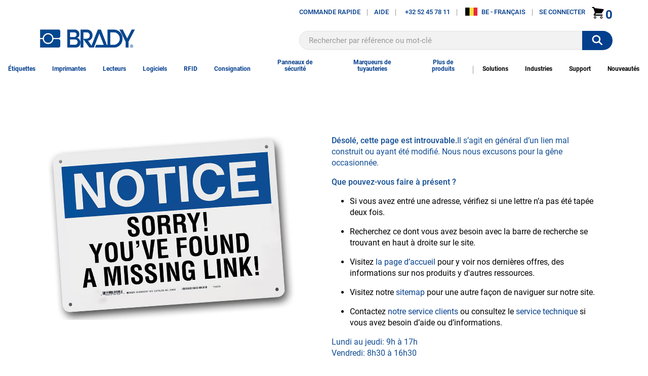

--- FILE ---
content_type: application/x-javascript
request_url: https://www.fr.brady.be/js/smartsitescripts.min.js?v=0107200804
body_size: 839313
content:
function _classCallCheck(e,t){if(!(e instanceof t))throw new TypeError("Cannot call a class as a function")}function _classCallCheck(e,t){if(!(e instanceof t))throw new TypeError("Cannot call a class as a function")}function _classCallCheck(e,t){if(!(e instanceof t))throw new TypeError("Cannot call a class as a function")}function _classCallCheck(e,t){if(!(e instanceof t))throw new TypeError("Cannot call a class as a function")}function _classCallCheck(e,t){if(!(e instanceof t))throw new TypeError("Cannot call a class as a function")}function _classCallCheck(e,t){if(!(e instanceof t))throw new TypeError("Cannot call a class as a function")}function _classCallCheck(e,t){if(!(e instanceof t))throw new TypeError("Cannot call a class as a function")}function _classCallCheck(e,t){if(!(e instanceof t))throw new TypeError("Cannot call a class as a function")}function _classCallCheck(e,t){if(!(e instanceof t))throw new TypeError("Cannot call a class as a function")}function _classCallCheck(e,t){if(!(e instanceof t))throw new TypeError("Cannot call a class as a function")}function _classCallCheck(e,t){if(!(e instanceof t))throw new TypeError("Cannot call a class as a function")}function _classCallCheck(e,t){if(!(e instanceof t))throw new TypeError("Cannot call a class as a function")}function _classCallCheck(e,t){if(!(e instanceof t))throw new TypeError("Cannot call a class as a function")}function _classCallCheck(e,t){if(!(e instanceof t))throw new TypeError("Cannot call a class as a function")}function _classCallCheck(e,t){if(!(e instanceof t))throw new TypeError("Cannot call a class as a function")}function _classCallCheck(e,t){if(!(e instanceof t))throw new TypeError("Cannot call a class as a function")}function _classCallCheck(e,t){if(!(e instanceof t))throw new TypeError("Cannot call a class as a function")}function _classCallCheck(e,t){if(!(e instanceof t))throw new TypeError("Cannot call a class as a function")}function _classCallCheck(e,t){if(!(e instanceof t))throw new TypeError("Cannot call a class as a function")}function _classCallCheck(e,t){if(!(e instanceof t))throw new TypeError("Cannot call a class as a function")}function throttle(e,t,i){var n,r,o,a=null,s=0;i||(i={});var l=function(){s=!1===i.leading?0:Date.now(),a=null,o=e.apply(n,r),a||(n=r=null)};return function(){var d=Date.now();s||!1!==i.leading||(s=d);var c=t-(d-s);return n=this,r=arguments,c<=0||c>t?(a&&(clearTimeout(a),a=null),s=d,o=e.apply(n,r),a||(n=r=null)):a||!1===i.trailing||(a=setTimeout(l,c)),o}}function populateSentToResetPasswordClass(){var e=this;return e.init=function(){e.urlParams=new URLSearchParams(window.location.search.replace("+","%2B")),e.email=e.urlParams.get("email"),e.$emailPlaceholder=document.querySelector("[data-sent-to-email]"),e.$emailPlaceholderWrapper=document.querySelector("[data-sent-to-email-wrapper]"),null!=e.$emailPlaceholder&&(e.$emailPlaceholder.innerHTML=e.email,e.email||(e.$emailPlaceholderWrapper.style.display="none"))},e}function equalHeightColumns(e){var t,i=0,n=0,r=new Array;$(e).each(function(){t=$(this);var e=t.position().top;if(n!=e){for(var o=0;o<r.length;o++)r[o].height(i);r.length=0,n=e,i=t.height(),r.push(t)}else r.push(t),i=i<t.height()?t.height():i;for(o=0;o<r.length;o++)r[o].height(i)})}function createCookie(e,t,i){var n="";if(i){var r=new Date;r.setTime(r.getTime()+24*i*60*60*1e3),n="; expires="+r.toUTCString()}document.cookie=e+"="+t+n+"; path=/"}function readCookie(e){for(var t=e+"=",i=document.cookie.split(";"),n=0;n<i.length;n++){for(var r=i[n];" "==r.charAt(0);)r=r.substring(1,r.length);if(0==r.indexOf(t))return r.substring(t.length,r.length)}return null}function eraseCookie(e){createCookie(e,"",-1)}function construct(e,t,i){return $(e).toArray().map(function(e,n){return new t(e,n,i)})}function Modal(e,t){if(!(this instanceof Modal))return new Modal(e);var i=this;i.$trigger=$(e),i.$trigger.on("click",function(e){e.preventDefault(),$(this).addClass("BR-Loading"),i.buildModal();var t=$(this).attr("href");t.indexOf("#")<0?i.extractDomain(t)!=document.domain&&""!=i.extractDomain(t)?(i.$trigger.removeClass("BR-Loading"),i.$content.html('<iframe src="'+t+'"></iframe>'),i.showModal(i.$container)):i.$content.load(t,function(){i.$trigger.removeClass("BR-Loading"),i.showModal(i.$container)}):i.showModal(i.$container)}),$('input[type="text"]').focus(function(){i.keydownDisabled=!0}),$('input[type="text"]').blur(function(){i.keydownDisabled=!1})}function Notification(e,t){if(!(this instanceof Notification))return new Notification(e);var i=this;i.$target=$(e),i.id=i.$target.data("alertid"),i.state="closed",i.closedNotifs=i.getClosed().split(","),-1==i.closedNotifs.indexOf(i.id)&&i.openNotif(),i.$target.addClass("BR-Notification__init"),i.$close=i.$target.find(".js-Close"),i.$close.on("click",function(e){if(e.preventDefault(),"open"==i.state){var t="";if(i.closedNotifs.length>0){var n=readCookie("closedNotifs");t=i.id+","+n}else t=i.id;createCookie("closedNotifs",t,30),i.closeNotif()}else i.openNotif()})}function Accordion(e,t){if(!(this instanceof Accordion))return new Accordion(e);var i=this;i.$container=$(e),i.$triggers=i.$container.find(".js-AccordionTrigger"),i.$panels=i.$container.find(".js-AccordionPanel"),$.each(i.$triggers,function(){this.open=!1}),i.$triggers.on("click",function(e){e.preventDefault(),0==this.open?i.slideDown(i.$triggers.index(this)):i.slideUp(i.$triggers.index(this))}),i.$panels.on("click",function(e){e.stopPropagation()})}function resetWFMFields(e){$("#"+e).find(":input").each(function(){switch(this.type){case"password":case"text":case"textarea":$(this).val("");break;case"select-multiple":case"select-one":this.selectedIndex=-1;break;case"checkbox":case"radio":this.checked=!1}})}function validateForm(e){var t=getFormValidationErrors(e);""!=t&&$(document).trigger("errorMessages",[{errors:t}])}function getFormValidationErrors(e){var t,i=[];if("function"==typeof Page_ClientValidate&&"undefined"!=typeof Page_Validators)for(t=0;t<Page_Validators.length;t++){var n=Page_Validators[t];n.isvalid&&ValidatorValidate(n,e,null),n.isvalid||""==n.textContent||"*"==n.textContent||i.push(n.textContent.trim())}if("undefined"==typeof Page_ValidationSummaries||0==Page_ValidationSummaries.length||0==Page_ValidationSummaries[0].children.length||0==Page_ValidationSummaries[0].children[0].children.length)return i.join("|");for(t=0;t<Page_ValidationSummaries[0].children[0].children.length;t++)i.push(Page_ValidationSummaries[0].children[0].children[t].innerText.trim());return i.join("|")}function CustomValidatorProductcategory(e,t){0!=$(".ProductDropDown select").length&&""==$(".ProductDropDown select option:selected").text()?($("#productDDRequiredError").show(),t.IsValid=!1):($("#productDDRequiredError").hide(),t.IsValid=!0)}function htmlEncode(e){return $("<div/>").text(e).html()}function stripHtml(e){return $("<div/>").html(e).text()}function BradyButtonController(e,t){this.bradyButtonIsProcessing=!1,this.bradyButtonText=t.attr("customtext"),this.bradyButtonTestId=t.attr("buttontestid"),this.bradyButtonId=t.attr("buttonid"),this.bradyButtonName=t.attr("buttonname"),this.bradyButtonSupportsWebkit=angular.element.browser&&angular.element.browser.webkit,this.bradyButtonFormToValidate=t.attr("formtovalidate"),this.bradyButtonClosestForm=$(t).closest("form"),this.bradyButtonOnClicked=function(){var t=!0;if(!this.bradyButtonFormToValidate){var i=$(this.bradyButtonClosestForm).attr("id");i&&""!==i&&(this.bradyButtonFormToValidate=i)}return this.bradyButtonFormToValidate&&this.doesFormToValidateExist()&&(t=this.isFormValid()&&this.hasValidRecaptcha()),t&&e(function(){this.bradyButtonIsProcessing=!0}.bind(this),70),t},this.doesFormToValidateExist=function(){return $("#"+this.bradyButtonFormToValidate)},this.isFormValid=function(){return $("#"+this.bradyButtonFormToValidate).valid()},this.hasValidRecaptcha=function(){return"undefined"===parent.grecaptcha||""!==parent.grecaptcha.getResponse()}}function checkIfProductShouldBeConfigured(e){if(!e.selectedProduct||null===e.selectedProduct)for(var t=0;t<e.attributes.length;t++)e.attributes[t].selectedOption&&""!==e.attributes[t].selectedOption&&e.updateAttributeOptions(e.attributes[t].AttributeName)}function reorderModalController(e,t,i,n,r){e.cartItem={},e.quantity=1,e.isLoading=!1,t.$on("initReorderModal",function(t,i,n){e.cartItem=i,e.quantity=i.MinOrdQty,e.isLoading=!1,r.open("reorderModal"),angular.isFunction(n)&&n()}),e.addToCart=function(){e.isLoading||(e.isLoading=!0,"Custom"===e.cartItem.ProductTypeKey?o():a())},e.isQuantityValid=function(){return Number.isInteger(e.quantity)&&e.quantity>=e.cartItem.MinOrdQty},e.closeModal=function(){r.close("reorderModal"),e.isLoading=!1},e.getImagePathOrDefault=function(e){return n.getImageOrDefault(e)};var o=function(){var t={productNumber:e.cartItem.ProductSku,qty:e.quantity};i.addCustomProduct(t,"order history").then(function(t){e.closeModal()})},a=function(){var t={sku:e.cartItem.ProductSku,quantity:e.quantity};i.addProducts([t],"order history").then(function(t){e.closeModal()})}}Array.prototype.find||Object.defineProperty(Array.prototype,"find",{value:function(e){if(null==this)throw new TypeError('"this" is null or not defined');var t=Object(this),i=t.length>>>0;if("function"!=typeof e)throw new TypeError("predicate must be a function");for(var n=arguments[1],r=0;r<i;){var o=t[r];if(e.call(n,o,r,t))return o;r++}}}),Array.prototype.includes||Object.defineProperty(Array.prototype,"includes",{value:function(e,t){if(null==this)throw new TypeError('"this" is null or not defined');var i=Object(this),n=i.length>>>0;if(0===n)return!1;for(var r=0|t,o=Math.max(r>=0?r:n-Math.abs(r),0);o<n;){if(function(e,t){return e===t||"number"==typeof e&&"number"==typeof t&&isNaN(e)&&isNaN(t)}(i[o],e))return!0;o++}return!1}}),Array.prototype.clone=function(){var e;try{e=JSON.parse(JSON.stringify(this))}catch(e){}finally{e||(e=this.slice(0))}return e},Array.prototype.insert=function(e,t){this.splice(e,0,t)},Array.prototype.sortByIndex=function(){return this.sort(function(e,t){return e.index-t.index}),this},Array.prototype.contains=function(e){return this.indexOf(e)>-1},Array.isArray||(Array.isArray=function(e){return"[object Array]"===Object.prototype.toString.call(e)});var observeDOM=function(){var e=window.MutationObserver||window.WebKitMutationObserver,t=window.addEventListener;return function(i,n){if(e){new e(function(e,t){(e[0].addedNodes.length||e[0].removedNodes.length)&&n()}).observe(i,{childList:!0,subtree:!0})}else t&&(i.addEventListener("DOMNodeInserted",n,!1),i.addEventListener("DOMNodeRemoved",n,!1))}}();!function(e,t){"use strict";function i(e){this.time=e.time,this.target=e.target,this.rootBounds=e.rootBounds,this.boundingClientRect=e.boundingClientRect,this.intersectionRect=e.intersectionRect||c(),this.isIntersecting=!!e.intersectionRect;var t=this.boundingClientRect,i=t.width*t.height,n=this.intersectionRect,r=n.width*n.height;this.intersectionRatio=i?r/i:this.isIntersecting?1:0}function n(e,t){var i=t||{};if("function"!=typeof e)throw new Error("callback must be a function");if(i.root&&1!=i.root.nodeType)throw new Error("root must be an Element");this._checkForIntersections=o(this._checkForIntersections.bind(this),this.THROTTLE_TIMEOUT),this._callback=e,this._observationTargets=[],this._queuedEntries=[],this._rootMarginValues=this._parseRootMargin(i.rootMargin),this.thresholds=this._initThresholds(i.threshold),this.root=i.root||null,this.rootMargin=this._rootMarginValues.map(function(e){return e.value+e.unit}).join(" ")}function r(){return e.performance&&performance.now&&performance.now()}function o(e,t){var i=null;return function(){i||(i=setTimeout(function(){e(),i=null},t))}}function a(e,t,i,n){"function"==typeof e.addEventListener?e.addEventListener(t,i,n||!1):"function"==typeof e.attachEvent&&e.attachEvent("on"+t,i)}function s(e,t,i,n){"function"==typeof e.removeEventListener?e.removeEventListener(t,i,n||!1):"function"==typeof e.detatchEvent&&e.detatchEvent("on"+t,i)}function l(e,t){var i=Math.max(e.top,t.top),n=Math.min(e.bottom,t.bottom),r=Math.max(e.left,t.left),o=Math.min(e.right,t.right),a=o-r,s=n-i;return a>=0&&s>=0&&{top:i,bottom:n,left:r,right:o,width:a,height:s}}function d(e){var t;try{t=e.getBoundingClientRect()}catch(e){}return t?(t.width&&t.height||(t={top:t.top,right:t.right,bottom:t.bottom,left:t.left,width:t.right-t.left,height:t.bottom-t.top}),t):c()}function c(){return{top:0,bottom:0,left:0,right:0,width:0,height:0}}function u(e,t){for(var i=t;i;){if(i==e)return!0;i=h(i)}return!1}function h(e){var t=e.parentNode;return t&&11==t.nodeType&&t.host?t.host:t}if("IntersectionObserver"in e&&"IntersectionObserverEntry"in e&&"intersectionRatio"in e.IntersectionObserverEntry.prototype)return void("isIntersecting"in e.IntersectionObserverEntry.prototype||Object.defineProperty(e.IntersectionObserverEntry.prototype,"isIntersecting",{get:function(){return this.intersectionRatio>0}}));var p=[];n.prototype.THROTTLE_TIMEOUT=100,n.prototype.POLL_INTERVAL=null,n.prototype.USE_MUTATION_OBSERVER=!0,n.prototype.observe=function(e){if(!this._observationTargets.some(function(t){return t.element==e})){if(!e||1!=e.nodeType)throw new Error("target must be an Element");this._registerInstance(),this._observationTargets.push({element:e,entry:null}),this._monitorIntersections(),this._checkForIntersections()}},n.prototype.unobserve=function(e){this._observationTargets=this._observationTargets.filter(function(t){return t.element!=e}),this._observationTargets.length||(this._unmonitorIntersections(),this._unregisterInstance())},n.prototype.disconnect=function(){this._observationTargets=[],this._unmonitorIntersections(),this._unregisterInstance()},n.prototype.takeRecords=function(){var e=this._queuedEntries.slice();return this._queuedEntries=[],e},n.prototype._initThresholds=function(e){var t=e||[0];return Array.isArray(t)||(t=[t]),t.sort().filter(function(e,t,i){if("number"!=typeof e||isNaN(e)||e<0||e>1)throw new Error("threshold must be a number between 0 and 1 inclusively");return e!==i[t-1]})},n.prototype._parseRootMargin=function(e){var t=e||"0px",i=t.split(/\s+/).map(function(e){var t=/^(-?\d*\.?\d+)(px|%)$/.exec(e);if(!t)throw new Error("rootMargin must be specified in pixels or percent");return{value:parseFloat(t[1]),unit:t[2]}});return i[1]=i[1]||i[0],i[2]=i[2]||i[0],i[3]=i[3]||i[1],i},n.prototype._monitorIntersections=function(){this._monitoringIntersections||(this._monitoringIntersections=!0,this.POLL_INTERVAL?this._monitoringInterval=setInterval(this._checkForIntersections,this.POLL_INTERVAL):(a(e,"resize",this._checkForIntersections,!0),a(t,"scroll",this._checkForIntersections,!0),this.USE_MUTATION_OBSERVER&&"MutationObserver"in e&&(this._domObserver=new MutationObserver(this._checkForIntersections),this._domObserver.observe(t,{attributes:!0,childList:!0,characterData:!0,subtree:!0}))))},n.prototype._unmonitorIntersections=function(){this._monitoringIntersections&&(this._monitoringIntersections=!1,clearInterval(this._monitoringInterval),this._monitoringInterval=null,s(e,"resize",this._checkForIntersections,!0),s(t,"scroll",this._checkForIntersections,!0),this._domObserver&&(this._domObserver.disconnect(),this._domObserver=null))},n.prototype._checkForIntersections=function(){var e=this._rootIsInDom(),t=e?this._getRootRect():c();this._observationTargets.forEach(function(n){var o=n.element,a=d(o),s=this._rootContainsTarget(o),l=n.entry,c=e&&s&&this._computeTargetAndRootIntersection(o,t),u=n.entry=new i({time:r(),target:o,boundingClientRect:a,rootBounds:t,intersectionRect:c});l?e&&s?this._hasCrossedThreshold(l,u)&&this._queuedEntries.push(u):l&&l.isIntersecting&&this._queuedEntries.push(u):this._queuedEntries.push(u)},this),this._queuedEntries.length&&this._callback(this.takeRecords(),this)},n.prototype._computeTargetAndRootIntersection=function(i,n){if("none"!=e.getComputedStyle(i).display){for(var r=d(i),o=r,a=h(i),s=!1;!s;){var c=null,u=1==a.nodeType?e.getComputedStyle(a):{};if("none"==u.display)return;if(a==this.root||a==t?(s=!0,c=n):a!=t.body&&a!=t.documentElement&&"visible"!=u.overflow&&(c=d(a)),c&&!(o=l(c,o)))break;a=h(a)}return o}},n.prototype._getRootRect=function(){var e;if(this.root)e=d(this.root);else{var i=t.documentElement,n=t.body;e={top:0,left:0,right:i.clientWidth||n.clientWidth,width:i.clientWidth||n.clientWidth,bottom:i.clientHeight||n.clientHeight,height:i.clientHeight||n.clientHeight}}return this._expandRectByRootMargin(e)},n.prototype._expandRectByRootMargin=function(e){var t=this._rootMarginValues.map(function(t,i){return"px"==t.unit?t.value:t.value*(i%2?e.width:e.height)/100}),i={top:e.top-t[0],right:e.right+t[1],bottom:e.bottom+t[2],left:e.left-t[3]};return i.width=i.right-i.left,i.height=i.bottom-i.top,i},n.prototype._hasCrossedThreshold=function(e,t){var i=e&&e.isIntersecting?e.intersectionRatio||0:-1,n=t.isIntersecting?t.intersectionRatio||0:-1;if(i!==n)for(var r=0;r<this.thresholds.length;r++){var o=this.thresholds[r];if(o==i||o==n||o<i!=o<n)return!0}},n.prototype._rootIsInDom=function(){return!this.root||u(t,this.root)},n.prototype._rootContainsTarget=function(e){return u(this.root||t,e)},n.prototype._registerInstance=function(){p.indexOf(this)<0&&p.push(this)},n.prototype._unregisterInstance=function(){var e=p.indexOf(this);-1!=e&&p.splice(e,1)},e.IntersectionObserver=n,e.IntersectionObserverEntry=i}(window,document),String.prototype.startsWith||(String.prototype.startsWith=function(e,t){return t=t||0,this.indexOf(e,t)===t}),function(e){e.URLSearchParams=e.URLSearchParams||function(e){var t=this;t.searchString=e,t.get=function(e){var i=new RegExp("[?&]"+e+"=([^&#]*)").exec(t.searchString);return null==i?null:decodeURI(i[1])||0}}}(window),function(e){"use strict";function t(e){if(void 0===Function.prototype.name){var t=/function\s([^(]{1,})\(/,i=t.exec(e.toString());return i&&i.length>1?i[1].trim():""}return void 0===e.prototype?e.constructor.name:e.prototype.constructor.name}function i(e){return"true"===e||"false"!==e&&(isNaN(1*e)?e:parseFloat(e))}function n(e){return e.replace(/([a-z])([A-Z])/g,"$1-$2").toLowerCase()}var r={version:"6.3.0",_plugins:{},_uuids:[],rtl:function(){return"rtl"===e("html").attr("dir")},plugin:function(e,i){var r=i||t(e),o=n(r);this._plugins[o]=this[r]=e},registerPlugin:function(e,i){var r=i?n(i):t(e.constructor).toLowerCase();e.uuid=this.GetYoDigits(6,r),e.$element.attr("data-"+r)||e.$element.attr("data-"+r,e.uuid),e.$element.data("zfPlugin")||e.$element.data("zfPlugin",e),e.$element.trigger("init.zf."+r),this._uuids.push(e.uuid)},unregisterPlugin:function(e){var i=n(t(e.$element.data("zfPlugin").constructor));this._uuids.splice(this._uuids.indexOf(e.uuid),1),e.$element.removeAttr("data-"+i).removeData("zfPlugin").trigger("destroyed.zf."+i);for(var r in e)e[r]=null},reInit:function(t){var i=t instanceof e;try{if(i)t.each(function(){e(this).data("zfPlugin")._init()});else{var r=typeof t,o=this;({object:function(t){t.forEach(function(t){t=n(t),e("[data-"+t+"]").foundation("_init")})},string:function(){t=n(t),e("[data-"+t+"]").foundation("_init")},undefined:function(){this.object(Object.keys(o._plugins))}})[r](t)}}catch(e){console.error(e)}finally{return t}},GetYoDigits:function(e,t){return e=e||6,Math.round(Math.pow(36,e+1)-Math.random()*Math.pow(36,e)).toString(36).slice(1)+(t?"-"+t:"")},reflow:function(t,n){void 0===n?n=Object.keys(this._plugins):"string"==typeof n&&(n=[n]);var r=this;e.each(n,function(n,o){var a=r._plugins[o];e(t).find("[data-"+o+"]").addBack("[data-"+o+"]").each(function(){var t=e(this),n={};if(t.data("zfPlugin"))return void console.warn("Tried to initialize "+o+" on an element that already has a Foundation plugin.");t.attr("data-options")&&t.attr("data-options").split(";").forEach(function(e,t){var r=e.split(":").map(function(e){return e.trim()});r[0]&&(n[r[0]]=i(r[1]))});try{t.data("zfPlugin",new a(e(this),n))}catch(e){console.error(e)}finally{return}})})},getFnName:t,transitionend:function(e){var t,i={transition:"transitionend",WebkitTransition:"webkitTransitionEnd",MozTransition:"transitionend",OTransition:"otransitionend"},n=document.createElement("div");for(var r in i)void 0!==n.style[r]&&(t=i[r]);return t||(t=setTimeout(function(){e.triggerHandler("transitionend",[e])},1),"transitionend")}};r.util={throttle:function(e,t){var i=null;return function(){var n=this,r=arguments;null===i&&(i=setTimeout(function(){e.apply(n,r),i=null},t))}}};var o=function(i){var n=typeof i,o=e("meta.foundation-mq"),a=e(".no-js");if(o.length||e('<meta class="foundation-mq">').appendTo(document.head),a.length&&a.removeClass("no-js"),"undefined"===n)r.MediaQuery._init(),r.reflow(this);else{if("string"!==n)throw new TypeError("We're sorry, "+n+" is not a valid parameter. You must use a string representing the method you wish to invoke.");var s=Array.prototype.slice.call(arguments,1),l=this.data("zfPlugin");if(void 0===l||void 0===l[i])throw new ReferenceError("We're sorry, '"+i+"' is not an available method for "+(l?t(l):"this element")+".");1===this.length?l[i].apply(l,s):this.each(function(t,n){l[i].apply(e(n).data("zfPlugin"),s)})}return this};window.Foundation=r,e.fn.foundation=o,function(){Date.now&&window.Date.now||(window.Date.now=Date.now=function(){return(new Date).getTime()});for(var e=["webkit","moz"],t=0;t<e.length&&!window.requestAnimationFrame;++t){var i=e[t];window.requestAnimationFrame=window[i+"RequestAnimationFrame"],window.cancelAnimationFrame=window[i+"CancelAnimationFrame"]||window[i+"CancelRequestAnimationFrame"]}if(/iP(ad|hone|od).*OS 6/.test(window.navigator.userAgent)||!window.requestAnimationFrame||!window.cancelAnimationFrame){var n=0;window.requestAnimationFrame=function(e){var t=Date.now(),i=Math.max(n+16,t);return setTimeout(function(){e(n=i)},i-t)},window.cancelAnimationFrame=clearTimeout}window.performance&&window.performance.now||(window.performance={start:Date.now(),now:function(){return Date.now()-this.start}})}(),Function.prototype.bind||(Function.prototype.bind=function(e){if("function"!=typeof this)throw new TypeError("Function.prototype.bind - what is trying to be bound is not callable");var t=Array.prototype.slice.call(arguments,1),i=this,n=function(){},r=function(){return i.apply(this instanceof n?this:e,t.concat(Array.prototype.slice.call(arguments)))};return this.prototype&&(n.prototype=this.prototype),r.prototype=new n,r})}(jQuery),function(e){function t(e,t,n,r){var o,a,s,l,d=i(e);if(t){var c=i(t);a=d.offset.top+d.height<=c.height+c.offset.top,o=d.offset.top>=c.offset.top,s=d.offset.left>=c.offset.left,l=d.offset.left+d.width<=c.width+c.offset.left}else a=d.offset.top+d.height<=d.windowDims.height+d.windowDims.offset.top,o=d.offset.top>=d.windowDims.offset.top,s=d.offset.left>=d.windowDims.offset.left,l=d.offset.left+d.width<=d.windowDims.width;var u=[a,o,s,l];return n?s===l==!0:r?o===a==!0:-1===u.indexOf(!1)}function i(e,t){if((e=e.length?e[0]:e)===window||e===document)throw new Error("I'm sorry, Dave. I'm afraid I can't do that.");var i=e.getBoundingClientRect(),n=e.parentNode.getBoundingClientRect(),r=document.body.getBoundingClientRect(),o=window.pageYOffset,a=window.pageXOffset;return{width:i.width,height:i.height,offset:{top:i.top+o,left:i.left+a},parentDims:{width:n.width,height:n.height,offset:{top:n.top+o,left:n.left+a}},windowDims:{width:r.width,height:r.height,offset:{top:o,left:a}}}}function n(e,t,n,r,o,a){var s=i(e),l=t?i(t):null;switch(n){case"top":return{left:Foundation.rtl()?l.offset.left-s.width+l.width:l.offset.left,top:l.offset.top-(s.height+r)};case"left":return{left:l.offset.left-(s.width+o),top:l.offset.top};case"right":return{left:l.offset.left+l.width+o,top:l.offset.top};case"center top":return{left:l.offset.left+l.width/2-s.width/2,top:l.offset.top-(s.height+r)};case"center bottom":return{left:a?o:l.offset.left+l.width/2-s.width/2,top:l.offset.top+l.height+r};case"center left":return{left:l.offset.left-(s.width+o),top:l.offset.top+l.height/2-s.height/2};case"center right":return{left:l.offset.left+l.width+o+1,top:l.offset.top+l.height/2-s.height/2};case"center":return{left:s.windowDims.offset.left+s.windowDims.width/2-s.width/2,top:s.windowDims.offset.top+s.windowDims.height/2-s.height/2};case"reveal":return{left:(s.windowDims.width-s.width)/2,top:s.windowDims.offset.top+r};case"reveal full":return{left:s.windowDims.offset.left,top:s.windowDims.offset.top};case"left bottom":return{left:l.offset.left,top:l.offset.top+l.height+r};case"right bottom":return{left:l.offset.left+l.width+o-s.width,top:l.offset.top+l.height+r};default:return{left:Foundation.rtl()?l.offset.left-s.width+l.width:l.offset.left+o,top:l.offset.top+l.height+r}}}Foundation.Box={ImNotTouchingYou:t,GetDimensions:i,GetOffsets:n}}(jQuery),function(e){var t={9:"TAB",13:"ENTER",27:"ESCAPE",32:"SPACE",37:"ARROW_LEFT",38:"ARROW_UP",39:"ARROW_RIGHT",40:"ARROW_DOWN"},i={},n={keys:function(e){var t={};for(var i in e)t[e[i]]=e[i];return t}(t),parseKey:function(e){var i=t[e.which||e.keyCode]||String.fromCharCode(e.which).toUpperCase();return i=i.replace(/\W+/,""),e.shiftKey&&(i="SHIFT_"+i),e.ctrlKey&&(i="CTRL_"+i),e.altKey&&(i="ALT_"+i),i=i.replace(/_$/,"")},handleKey:function(t,n,r){var o,a,s,l=i[n],d=this.parseKey(t);if(!l)return console.warn("Component not defined!");if(o=void 0===l.ltr?l:Foundation.rtl()?e.extend({},l.ltr,l.rtl):e.extend({},l.rtl,l.ltr),a=o[d],(s=r[a])&&"function"==typeof s){var c=s.apply();(r.handled||"function"==typeof r.handled)&&r.handled(c)}else(r.unhandled||"function"==typeof r.unhandled)&&r.unhandled()},findFocusable:function(t){return!!t&&t.find("a[href], area[href], input:not([disabled]), select:not([disabled]), textarea:not([disabled]), button:not([disabled]), iframe, object, embed, *[tabindex], *[contenteditable]").filter(function(){return!(!e(this).is(":visible")||e(this).attr("tabindex")<0)})},register:function(e,t){i[e]=t},trapFocus:function(e){var t=Foundation.Keyboard.findFocusable(e),i=t.eq(0),n=t.eq(-1);e.on("keydown.zf.trapfocus",function(e){e.target===n[0]&&"TAB"===Foundation.Keyboard.parseKey(e)?(e.preventDefault(),i.focus()):e.target===i[0]&&"SHIFT_TAB"===Foundation.Keyboard.parseKey(e)&&(e.preventDefault(),n.focus())})},releaseFocus:function(e){e.off("keydown.zf.trapfocus")}};Foundation.Keyboard=n}(jQuery),function(e){function t(e){var t={};return"string"!=typeof e?t:(e=e.trim().slice(1,-1))?t=e.split("&").reduce(function(e,t){var i=t.replace(/\+/g," ").split("="),n=i[0],r=i[1];return n=decodeURIComponent(n),r=void 0===r?null:decodeURIComponent(r),e.hasOwnProperty(n)?Array.isArray(e[n])?e[n].push(r):e[n]=[e[n],r]:e[n]=r,e},{}):t}var i={queries:[],current:"",_init:function(){var i,n=this,r=e(".foundation-mq").css("font-family");i=t(r);for(var o in i)i.hasOwnProperty(o)&&n.queries.push({name:o,value:"only screen and (min-width: "+i[o]+")"});this.current=this._getCurrentSize(),this._watcher()},atLeast:function(e){var t=this.get(e);return!!t&&window.matchMedia(t).matches},is:function(e){return e=e.trim().split(" "),e.length>1&&"only"===e[1]?e[0]===this._getCurrentSize():this.atLeast(e[0])},get:function(e){for(var t in this.queries)if(this.queries.hasOwnProperty(t)){var i=this.queries[t];if(e===i.name)return i.value}return null},_getCurrentSize:function(){for(var e,t=0;t<this.queries.length;t++){var i=this.queries[t];window.matchMedia(i.value).matches&&(e=i)}return"object"==typeof e?e.name:e},_watcher:function(){var t=this;e(window).on("resize.zf.mediaquery",function(){var i=t._getCurrentSize(),n=t.current;i!==n&&(t.current=i,e(window).trigger("changed.zf.mediaquery",[i,n]))})}};Foundation.MediaQuery=i,window.matchMedia||(window.matchMedia=function(){"use strict";var e=window.styleMedia||window.media;if(!e){var t=document.createElement("style"),i=document.getElementsByTagName("script")[0],n=null;t.type="text/css",t.id="matchmediajs-test",i&&i.parentNode&&i.parentNode.insertBefore(t,i),n="getComputedStyle"in window&&window.getComputedStyle(t,null)||t.currentStyle,e={matchMedium:function(e){var i="@media "+e+"{ #matchmediajs-test { width: 1px; } }";return t.styleSheet?t.styleSheet.cssText=i:t.textContent=i,"1px"===n.width}}}return function(t){return{matches:e.matchMedium(t||"all"),media:t||"all"}}}()),Foundation.MediaQuery=i}(jQuery),function(e){function t(e,t,i){function n(s){a||(a=s),o=s-a,i.apply(t),o<e?r=window.requestAnimationFrame(n,t):(window.cancelAnimationFrame(r),t.trigger("finished.zf.animate",[t]).triggerHandler("finished.zf.animate",[t]))}var r,o,a=null;if(0===e)return i.apply(t),void t.trigger("finished.zf.animate",[t]).triggerHandler("finished.zf.animate",[t]);r=window.requestAnimationFrame(n)}function i(t,i,o,a){function s(){t||i.hide(),l(),a&&a.apply(i)}function l(){i[0].style.transitionDuration=0,i.removeClass(d+" "+c+" "+o)}if(i=e(i).eq(0),i.length){var d=t?n[0]:n[1],c=t?r[0]:r[1];l(),i.addClass(o).css("transition","none"),requestAnimationFrame(function(){i.addClass(d),t&&i.show()}),requestAnimationFrame(function(){i[0].offsetWidth,i.css("transition","").addClass(c)}),i.one(Foundation.transitionend(i),s)}}var n=["mui-enter","mui-leave"],r=["mui-enter-active","mui-leave-active"],o={animateIn:function(e,t,n){i(!0,e,t,n)},animateOut:function(e,t,n){i(!1,e,t,n)}};Foundation.Move=t,Foundation.Motion=o}(jQuery),function(e){var t={Feather:function(t){var i=arguments.length>1&&void 0!==arguments[1]?arguments[1]:"zf";t.attr("role","menubar");var n=t.find("li").attr({role:"menuitem"}),r="is-"+i+"-submenu",o=r+"-item",a="is-"+i+"-submenu-parent";n.each(function(){var t=e(this),n=t.children("ul");n.length&&(t.addClass(a).attr({"aria-haspopup":!0,"aria-label":t.children("a:first").text()}),"drilldown"===i&&t.attr({"aria-expanded":!1}),n.addClass("submenu "+r).attr({"data-submenu":"",role:"menu"}),"drilldown"===i&&n.attr({"aria-hidden":!0})),t.parent("[data-submenu]").length&&t.addClass("is-submenu-item "+o)})},Burn:function(e,t){var i="is-"+t+"-submenu",n=i+"-item",r="is-"+t+"-submenu-parent";e.find(">li, .menu, .menu > li").removeClass(i+" "+n+" "+r+" is-submenu-item submenu is-active").removeAttr("data-submenu").css("display","")}};Foundation.Nest=t}(jQuery),function(e){function t(e,t,i){var n,r,o=this,a=t.duration,s=Object.keys(e.data())[0]||"timer",l=-1;this.isPaused=!1,this.restart=function(){l=-1,clearTimeout(r),this.start()},this.start=function(){this.isPaused=!1,clearTimeout(r),l=l<=0?a:l,e.data("paused",!1),n=Date.now(),r=setTimeout(function(){t.infinite&&o.restart(),i&&"function"==typeof i&&i()},l),e.trigger("timerstart.zf."+s)},this.pause=function(){this.isPaused=!0,clearTimeout(r),e.data("paused",!0);var t=Date.now();l-=t-n,e.trigger("timerpaused.zf."+s)}}function i(t,i){function n(){0===--r&&i()}var r=t.length;0===r&&i(),t.each(function(){if(this.complete||4===this.readyState||"complete"===this.readyState)n();else{var t=e(this).attr("src");e(this).attr("src",t+"?"+(new Date).getTime()),e(this).one("load",function(){n()})}})}Foundation.Timer=t,Foundation.onImagesLoaded=i}(jQuery),function(e){function t(){this.removeEventListener("touchmove",i),this.removeEventListener("touchend",t),d=!1}function i(i){if(e.spotSwipe.preventDefault&&i.preventDefault(),d){var n,r=i.touches[0].pageX,a=(i.touches[0].pageY,o-r);l=(new Date).getTime()-s,Math.abs(a)>=e.spotSwipe.moveThreshold&&l<=e.spotSwipe.timeThreshold&&(n=a>0?"left":"right"),n&&(i.preventDefault(),t.call(this),e(this).trigger("swipe",n).trigger("swipe"+n))}}function n(e){1==e.touches.length&&(o=e.touches[0].pageX,a=e.touches[0].pageY,d=!0,s=(new Date).getTime(),this.addEventListener("touchmove",i,!1),this.addEventListener("touchend",t,!1))}function r(){this.addEventListener&&this.addEventListener("touchstart",n,!1)}e.spotSwipe={version:"1.0.0",enabled:"ontouchstart"in document.documentElement,preventDefault:!1,moveThreshold:75,timeThreshold:200};var o,a,s,l,d=!1;e.event.special.swipe={setup:r},e.each(["left","up","down","right"],function(){e.event.special["swipe"+this]={setup:function(){e(this).on("swipe",e.noop)}}})}(jQuery),function(e){e.fn.addTouch=function(){this.each(function(i,n){
e(n).bind("touchstart touchmove touchend touchcancel",function(){t(event)})});var t=function(e){var t,i=e.changedTouches,n=i[0],r={touchstart:"mousedown",touchmove:"mousemove",touchend:"mouseup"},o=r[e.type];"MouseEvent"in window&&"function"==typeof window.MouseEvent?t=new window.MouseEvent(o,{bubbles:!0,cancelable:!0,screenX:n.screenX,screenY:n.screenY,clientX:n.clientX,clientY:n.clientY}):(t=document.createEvent("MouseEvent"),t.initMouseEvent(o,!0,!0,window,1,n.screenX,n.screenY,n.clientX,n.clientY,!1,!1,!1,!1,0,null)),n.target.dispatchEvent(t)}}}(jQuery),function(e){function t(){a(),n(),r(),o(),i()}function i(t){var i=e("[data-yeti-box]"),n=["dropdown","tooltip","reveal"];if(t&&("string"==typeof t?n.push(t):"object"==typeof t&&"string"==typeof t[0]?n.concat(t):console.error("Plugin names must be strings")),i.length){var r=n.map(function(e){return"closeme.zf."+e}).join(" ");e(window).off(r).on(r,function(t,i){var n=t.namespace.split(".")[0];e("[data-"+n+"]").not('[data-yeti-box="'+i+'"]').each(function(){var t=e(this);t.triggerHandler("close.zf.trigger",[t])})})}}function n(t){var i=void 0,n=e("[data-resize]");n.length&&e(window).off("resize.zf.trigger").on("resize.zf.trigger",function(r){i&&clearTimeout(i),i=setTimeout(function(){s||n.each(function(){e(this).triggerHandler("resizeme.zf.trigger")}),n.attr("data-events","resize")},t||10)})}function r(t){var i=void 0,n=e("[data-scroll]");n.length&&e(window).off("scroll.zf.trigger").on("scroll.zf.trigger",function(r){i&&clearTimeout(i),i=setTimeout(function(){s||n.each(function(){e(this).triggerHandler("scrollme.zf.trigger")}),n.attr("data-events","scroll")},t||10)})}function o(t){var i=e("[data-mutate]");i.length&&s&&i.each(function(){e(this).triggerHandler("mutateme.zf.trigger")})}function a(){if(!s)return!1;var t=document.querySelectorAll("[data-resize], [data-scroll], [data-mutate]"),i=function(t){var i=e(t[0].target);switch(t[0].type){case"attributes":"scroll"===i.attr("data-events")&&"data-events"===t[0].attributeName&&i.triggerHandler("scrollme.zf.trigger",[i,window.pageYOffset]),"resize"===i.attr("data-events")&&"data-events"===t[0].attributeName&&i.triggerHandler("resizeme.zf.trigger",[i]),"style"===t[0].attributeName&&(i.closest("[data-mutate]").attr("data-events","mutate"),i.closest("[data-mutate]").triggerHandler("mutateme.zf.trigger",[i.closest("[data-mutate]")]));break;case"childList":i.closest("[data-mutate]").attr("data-events","mutate"),i.closest("[data-mutate]").triggerHandler("mutateme.zf.trigger",[i.closest("[data-mutate]")]);break;default:return!1}};if(t.length)for(var n=0;n<=t.length-1;n++){var r=new s(i);r.observe(t[n],{attributes:!0,childList:!0,characterData:!1,subtree:!0,attributeFilter:["data-events","style"]})}}var s=function(){for(var e=["WebKit","Moz","O","Ms",""],t=0;t<e.length;t++)if(e[t]+"MutationObserver"in window)return window[e[t]+"MutationObserver"];return!1}(),l=function(t,i){t.data(i).split(" ").forEach(function(n){e("#"+n)["close"===i?"trigger":"triggerHandler"](i+".zf.trigger",[t])})};e(document).on("click.zf.trigger","[data-open]",function(){l(e(this),"open")}),e(document).on("click.zf.trigger","[data-close]",function(){e(this).data("close")?l(e(this),"close"):e(this).trigger("close.zf.trigger")}),e(document).on("click.zf.trigger","[data-toggle]",function(){e(this).data("toggle")?l(e(this),"toggle"):e(this).trigger("toggle.zf.trigger")}),e(document).on("close.zf.trigger","[data-closable]",function(t){t.stopPropagation();var i=e(this).data("closable");""!==i?Foundation.Motion.animateOut(e(this),i,function(){e(this).trigger("closed.zf")}):e(this).fadeOut().trigger("closed.zf")}),e(document).on("focus.zf.trigger blur.zf.trigger","[data-toggle-focus]",function(){var t=e(this).data("toggle-focus");e("#"+t).triggerHandler("toggle.zf.trigger",[e(this)])}),e(window).on("load",function(){t()}),Foundation.IHearYou=t}(jQuery);var _createClass=function(){function e(e,t){for(var i=0;i<t.length;i++){var n=t[i];n.enumerable=n.enumerable||!1,n.configurable=!0,"value"in n&&(n.writable=!0),Object.defineProperty(e,n.key,n)}}return function(t,i,n){return i&&e(t.prototype,i),n&&e(t,n),t}}();!function(e){var t=function(){function t(i){var n=arguments.length>1&&void 0!==arguments[1]?arguments[1]:{};_classCallCheck(this,t),this.$element=i,this.options=e.extend({},t.defaults,this.$element.data(),n),this._init(),Foundation.registerPlugin(this,"Abide")}return _createClass(t,[{key:"_init",value:function(){this.$inputs=this.$element.find("input, textarea, select"),this._events()}},{key:"_events",value:function(){var t=this;this.$element.off(".abide").on("reset.zf.abide",function(){t.resetForm()}).on("submit.zf.abide",function(){return t.validateForm()}),"fieldChange"===this.options.validateOn&&this.$inputs.off("change.zf.abide").on("change.zf.abide",function(i){t.validateInput(e(i.target))}),this.options.liveValidate&&this.$inputs.off("input.zf.abide").on("input.zf.abide",function(i){t.validateInput(e(i.target))}),this.options.validateOnBlur&&this.$inputs.off("blur.zf.abide").on("blur.zf.abide",function(i){t.validateInput(e(i.target))})}},{key:"_reflow",value:function(){this._init()}},{key:"requiredCheck",value:function(e){if(!e.attr("required"))return!0;var t=!0;switch(e[0].type){case"checkbox":t=e[0].checked;break;case"select":case"select-one":case"select-multiple":var i=e.find("option:selected");i.length&&i.val()||(t=!1);break;default:e.val()&&e.val().length||(t=!1)}return t}},{key:"findFormError",value:function(e){var t=e.siblings(this.options.formErrorSelector);return t.length||(t=e.parent().find(this.options.formErrorSelector)),t}},{key:"findLabel",value:function(e){var t=e[0].id,i=this.$element.find('label[for="'+t+'"]');return i.length?i:e.closest("label")}},{key:"findRadioLabels",value:function(t){var i=this,n=t.map(function(t,n){var r=n.id,o=i.$element.find('label[for="'+r+'"]');return o.length||(o=e(n).closest("label")),o[0]});return e(n)}},{key:"addErrorClasses",value:function(e){var t=this.findLabel(e),i=this.findFormError(e);t.length&&t.addClass(this.options.labelErrorClass),i.length&&i.addClass(this.options.formErrorClass),e.addClass(this.options.inputErrorClass).attr("data-invalid","")}},{key:"removeRadioErrorClasses",value:function(e){var t=this.$element.find(':radio[name="'+e+'"]'),i=this.findRadioLabels(t),n=this.findFormError(t);i.length&&i.removeClass(this.options.labelErrorClass),n.length&&n.removeClass(this.options.formErrorClass),t.removeClass(this.options.inputErrorClass).removeAttr("data-invalid")}},{key:"removeErrorClasses",value:function(e){if("radio"==e[0].type)return this.removeRadioErrorClasses(e.attr("name"));var t=this.findLabel(e),i=this.findFormError(e);t.length&&t.removeClass(this.options.labelErrorClass),i.length&&i.removeClass(this.options.formErrorClass),e.removeClass(this.options.inputErrorClass).removeAttr("data-invalid")}},{key:"validateInput",value:function(t){var i=this,n=this.requiredCheck(t),r=!1,o=!0,a=t.attr("data-validator"),s=!0;if(t.is("[data-abide-ignore]")||t.is('[type="hidden"]'))return!0;switch(t[0].type){case"radio":r=this.validateRadio(t.attr("name"));break;case"checkbox":r=n;break;case"select":case"select-one":case"select-multiple":r=n;break;default:r=this.validateText(t)}a&&(o=this.matchValidation(t,a,t.attr("required"))),t.attr("data-equalto")&&(s=this.options.validators.equalTo(t));var l=-1===[n,r,o,s].indexOf(!1),d=(l?"valid":"invalid")+".zf.abide";if(l){var c=this.$element.find('[data-equalto="'+t.attr("id")+'"]');c.length&&function(){var t=i;c.each(function(){e(this).val()&&t.validateInput(e(this))})}()}return this[l?"removeErrorClasses":"addErrorClasses"](t),t.trigger(d,[t]),l}},{key:"validateForm",value:function(){var t=[],i=this;this.$inputs.each(function(){t.push(i.validateInput(e(this)))});var n=-1===t.indexOf(!1);return this.$element.find("[data-abide-error]").css("display",n?"none":"block"),this.$element.trigger((n?"formvalid":"forminvalid")+".zf.abide",[this.$element]),n}},{key:"validateText",value:function(e,t){t=t||e.attr("pattern")||e.attr("type");var i=e.val(),n=!1;return i.length?n=this.options.patterns.hasOwnProperty(t)?this.options.patterns[t].test(i):t===e.attr("type")||new RegExp(t).test(i):e.prop("required")||(n=!0),n}},{key:"validateRadio",value:function(t){var i=this.$element.find(':radio[name="'+t+'"]'),n=!1,r=!1;return i.each(function(t,i){e(i).attr("required")&&(r=!0)}),r||(n=!0),n||i.each(function(t,i){e(i).prop("checked")&&(n=!0)}),n}},{key:"matchValidation",value:function(e,t,i){var n=this;return i=!!i,-1===t.split(" ").map(function(t){return n.options.validators[t](e,i,e.parent())}).indexOf(!1)}},{key:"resetForm",value:function(){var t=this.$element,i=this.options;e("."+i.labelErrorClass,t).not("small").removeClass(i.labelErrorClass),e("."+i.inputErrorClass,t).not("small").removeClass(i.inputErrorClass),e(i.formErrorSelector+"."+i.formErrorClass).removeClass(i.formErrorClass),t.find("[data-abide-error]").css("display","none"),e(":input",t).not(":button, :submit, :reset, :hidden, :radio, :checkbox, [data-abide-ignore]").val("").removeAttr("data-invalid"),e(":input:radio",t).not("[data-abide-ignore]").prop("checked",!1).removeAttr("data-invalid"),e(":input:checkbox",t).not("[data-abide-ignore]").prop("checked",!1).removeAttr("data-invalid"),t.trigger("formreset.zf.abide",[t])}},{key:"destroy",value:function(){var t=this;this.$element.off(".abide").find("[data-abide-error]").css("display","none"),this.$inputs.off(".abide").each(function(){t.removeErrorClasses(e(this))}),Foundation.unregisterPlugin(this)}}]),t}();t.defaults={validateOn:"fieldChange",labelErrorClass:"is-invalid-label",inputErrorClass:"is-invalid-input",formErrorSelector:".form-error",formErrorClass:"is-visible",liveValidate:!1,validateOnBlur:!1,patterns:{alpha:/^[a-zA-Z]+$/,alpha_numeric:/^[a-zA-Z0-9]+$/,integer:/^[-+]?\d+$/,number:/^[-+]?\d*(?:[\.\,]\d+)?$/,card:/^(?:4[0-9]{12}(?:[0-9]{3})?|5[1-5][0-9]{14}|6(?:011|5[0-9][0-9])[0-9]{12}|3[47][0-9]{13}|3(?:0[0-5]|[68][0-9])[0-9]{11}|(?:2131|1800|35\d{3})\d{11})$/,cvv:/^([0-9]){3,4}$/,email:/^[a-zA-Z0-9.!#$%&'*+\/=?^_`{|}~-]+@[a-zA-Z0-9](?:[a-zA-Z0-9-]{0,61}[a-zA-Z0-9])?(?:\.[a-zA-Z0-9](?:[a-zA-Z0-9-]{0,61}[a-zA-Z0-9])?)+$/,url:/^(https?|ftp|file|ssh):\/\/(((([a-zA-Z]|\d|-|\.|_|~|[\u00A0-\uD7FF\uF900-\uFDCF\uFDF0-\uFFEF])|(%[\da-f]{2})|[!\$&'\(\)\*\+,;=]|:)*@)?(((\d|[1-9]\d|1\d\d|2[0-4]\d|25[0-5])\.(\d|[1-9]\d|1\d\d|2[0-4]\d|25[0-5])\.(\d|[1-9]\d|1\d\d|2[0-4]\d|25[0-5])\.(\d|[1-9]\d|1\d\d|2[0-4]\d|25[0-5]))|((([a-zA-Z]|\d|[\u00A0-\uD7FF\uF900-\uFDCF\uFDF0-\uFFEF])|(([a-zA-Z]|\d|[\u00A0-\uD7FF\uF900-\uFDCF\uFDF0-\uFFEF])([a-zA-Z]|\d|-|\.|_|~|[\u00A0-\uD7FF\uF900-\uFDCF\uFDF0-\uFFEF])*([a-zA-Z]|\d|[\u00A0-\uD7FF\uF900-\uFDCF\uFDF0-\uFFEF])))\.)+(([a-zA-Z]|[\u00A0-\uD7FF\uF900-\uFDCF\uFDF0-\uFFEF])|(([a-zA-Z]|[\u00A0-\uD7FF\uF900-\uFDCF\uFDF0-\uFFEF])([a-zA-Z]|\d|-|\.|_|~|[\u00A0-\uD7FF\uF900-\uFDCF\uFDF0-\uFFEF])*([a-zA-Z]|[\u00A0-\uD7FF\uF900-\uFDCF\uFDF0-\uFFEF])))\.?)(:\d*)?)(\/((([a-zA-Z]|\d|-|\.|_|~|[\u00A0-\uD7FF\uF900-\uFDCF\uFDF0-\uFFEF])|(%[\da-f]{2})|[!\$&'\(\)\*\+,;=]|:|@)+(\/(([a-zA-Z]|\d|-|\.|_|~|[\u00A0-\uD7FF\uF900-\uFDCF\uFDF0-\uFFEF])|(%[\da-f]{2})|[!\$&'\(\)\*\+,;=]|:|@)*)*)?)?(\?((([a-zA-Z]|\d|-|\.|_|~|[\u00A0-\uD7FF\uF900-\uFDCF\uFDF0-\uFFEF])|(%[\da-f]{2})|[!\$&'\(\)\*\+,;=]|:|@)|[\uE000-\uF8FF]|\/|\?)*)?(\#((([a-zA-Z]|\d|-|\.|_|~|[\u00A0-\uD7FF\uF900-\uFDCF\uFDF0-\uFFEF])|(%[\da-f]{2})|[!\$&'\(\)\*\+,;=]|:|@)|\/|\?)*)?$/,domain:/^([a-zA-Z0-9]([a-zA-Z0-9\-]{0,61}[a-zA-Z0-9])?\.)+[a-zA-Z]{2,8}$/,datetime:/^([0-2][0-9]{3})\-([0-1][0-9])\-([0-3][0-9])T([0-5][0-9])\:([0-5][0-9])\:([0-5][0-9])(Z|([\-\+]([0-1][0-9])\:00))$/,date:/(?:19|20)[0-9]{2}-(?:(?:0[1-9]|1[0-2])-(?:0[1-9]|1[0-9]|2[0-9])|(?:(?!02)(?:0[1-9]|1[0-2])-(?:30))|(?:(?:0[13578]|1[02])-31))$/,time:/^(0[0-9]|1[0-9]|2[0-3])(:[0-5][0-9]){2}$/,dateISO:/^\d{4}[\/\-]\d{1,2}[\/\-]\d{1,2}$/,month_day_year:/^(0[1-9]|1[012])[- \/.](0[1-9]|[12][0-9]|3[01])[- \/.]\d{4}$/,day_month_year:/^(0[1-9]|[12][0-9]|3[01])[- \/.](0[1-9]|1[012])[- \/.]\d{4}$/,color:/^#?([a-fA-F0-9]{6}|[a-fA-F0-9]{3})$/},validators:{equalTo:function(t,i,n){return e("#"+t.attr("data-equalto")).val()===t.val()}}},Foundation.plugin(t,"Abide")}(jQuery);var _createClass=function(){function e(e,t){for(var i=0;i<t.length;i++){var n=t[i];n.enumerable=n.enumerable||!1,n.configurable=!0,"value"in n&&(n.writable=!0),Object.defineProperty(e,n.key,n)}}return function(t,i,n){return i&&e(t.prototype,i),n&&e(t,n),t}}();!function(e){var t=function(){function t(i,n){_classCallCheck(this,t),this.$element=i,this.options=e.extend({},t.defaults,this.$element.data(),n),this._init(),Foundation.registerPlugin(this,"Accordion"),Foundation.Keyboard.register("Accordion",{ENTER:"toggle",SPACE:"toggle",ARROW_DOWN:"next",ARROW_UP:"previous"})}return _createClass(t,[{key:"_init",value:function(){this.$element.attr("role","tablist"),this.$tabs=this.$element.children("[data-accordion-item]"),this.$tabs.each(function(t,i){var n=e(i),r=n.children("[data-tab-content]"),o=r[0].id||Foundation.GetYoDigits(6,"accordion"),a=i.id||o+"-label";n.find("a:first").attr({"aria-controls":o,role:"tab",id:a,"aria-expanded":!1,"aria-selected":!1}),r.attr({role:"tabpanel","aria-labelledby":a,"aria-hidden":!0,id:o})});var t=this.$element.find(".is-active").children("[data-tab-content]");t.length&&this.down(t,!0),this._events()}},{key:"_events",value:function(){var t=this;this.$tabs.each(function(){var i=e(this),n=i.children("[data-tab-content]");n.length&&i.children("a").off("click.zf.accordion keydown.zf.accordion").on("click.zf.accordion",function(e){e.preventDefault(),t.toggle(n)}).on("keydown.zf.accordion",function(e){Foundation.Keyboard.handleKey(e,"Accordion",{toggle:function(){t.toggle(n)},next:function(){var e=i.next().find("a").focus();t.options.multiExpand||e.trigger("click.zf.accordion")},previous:function(){var e=i.prev().find("a").focus();t.options.multiExpand||e.trigger("click.zf.accordion")},handled:function(){e.preventDefault(),e.stopPropagation()}})})})}},{key:"toggle",value:function(e){e.parent().hasClass("is-active")?this.up(e):this.down(e)}},{key:"down",value:function(t,i){var n=this;if(t.attr("aria-hidden",!1).parent("[data-tab-content]").addBack().parent().addClass("is-active"),!this.options.multiExpand&&!i){var r=this.$element.children(".is-active").children("[data-tab-content]");r.length&&this.up(r.not(t))}t.slideDown(this.options.slideSpeed,function(){n.$element.trigger("down.zf.accordion",[t])}),e("#"+t.attr("aria-labelledby")).attr({"aria-expanded":!0,"aria-selected":!0})}},{key:"up",value:function(t){var i=t.parent().siblings(),n=this;(this.options.allowAllClosed||i.hasClass("is-active"))&&t.parent().hasClass("is-active")&&(t.slideUp(n.options.slideSpeed,function(){n.$element.trigger("up.zf.accordion",[t])}),t.attr("aria-hidden",!0).parent().removeClass("is-active"),e("#"+t.attr("aria-labelledby")).attr({"aria-expanded":!1,"aria-selected":!1}))}},{key:"destroy",value:function(){this.$element.find("[data-tab-content]").stop(!0).slideUp(0).css("display",""),this.$element.find("a").off(".zf.accordion"),Foundation.unregisterPlugin(this)}}]),t}();t.defaults={slideSpeed:250,multiExpand:!1,allowAllClosed:!1},Foundation.plugin(t,"Accordion")}(jQuery);var _createClass=function(){function e(e,t){for(var i=0;i<t.length;i++){var n=t[i];n.enumerable=n.enumerable||!1,n.configurable=!0,"value"in n&&(n.writable=!0),Object.defineProperty(e,n.key,n)}}return function(t,i,n){return i&&e(t.prototype,i),n&&e(t,n),t}}();!function(e){var t=function(){function t(i,n){_classCallCheck(this,t),this.$element=i,this.options=e.extend({},t.defaults,this.$element.data(),n),Foundation.Nest.Feather(this.$element,"accordion"),this._init(),Foundation.registerPlugin(this,"AccordionMenu"),Foundation.Keyboard.register("AccordionMenu",{ENTER:"toggle",SPACE:"toggle",ARROW_RIGHT:"open",ARROW_UP:"up",ARROW_DOWN:"down",ARROW_LEFT:"close",ESCAPE:"closeAll"})}return _createClass(t,[{key:"_init",value:function(){this.$element.find("[data-submenu]").not(".is-active").slideUp(0),this.$element.attr({role:"menu","aria-multiselectable":this.options.multiOpen}),this.$menuLinks=this.$element.find(".is-accordion-submenu-parent"),this.$menuLinks.each(function(){var t=this.id||Foundation.GetYoDigits(6,"acc-menu-link"),i=e(this),n=i.children("[data-submenu]"),r=n[0].id||Foundation.GetYoDigits(6,"acc-menu"),o=n.hasClass("is-active");i.attr({"aria-controls":r,"aria-expanded":o,role:"menuitem",id:t}),n.attr({"aria-labelledby":t,"aria-hidden":!o,role:"menu",id:r})});var t=this.$element.find(".is-active");if(t.length){var i=this;t.each(function(){i.down(e(this))})}this._events()}},{key:"_events",value:function(){var t=this;this.$element.find("li").each(function(){var i=e(this).children("[data-submenu]");i.length&&e(this).children("a").off("click.zf.accordionMenu").on("click.zf.accordionMenu",function(e){e.preventDefault(),t.toggle(i)})}).on("keydown.zf.accordionmenu",function(i){var n,r,o=e(this),a=o.parent("ul").children("li"),s=o.children("[data-submenu]");a.each(function(t){if(e(this).is(o))return n=a.eq(Math.max(0,t-1)).find("a").first(),r=a.eq(Math.min(t+1,a.length-1)).find("a").first(),e(this).children("[data-submenu]:visible").length&&(r=o.find("li:first-child").find("a").first()),e(this).is(":first-child")?n=o.parents("li").first().find("a").first():n.parents("li").first().children("[data-submenu]:visible").length&&(n=n.parents("li").find("li:last-child").find("a").first()),void(e(this).is(":last-child")&&(r=o.parents("li").first().next("li").find("a").first()))}),Foundation.Keyboard.handleKey(i,"AccordionMenu",{open:function(){s.is(":hidden")&&(t.down(s),s.find("li").first().find("a").first().focus())},close:function(){s.length&&!s.is(":hidden")?t.up(s):o.parent("[data-submenu]").length&&(t.up(o.parent("[data-submenu]")),o.parents("li").first().find("a").first().focus())},up:function(){return n.focus(),!0},down:function(){return r.focus(),!0},toggle:function(){o.children("[data-submenu]").length&&t.toggle(o.children("[data-submenu]"))},closeAll:function(){t.hideAll()},handled:function(e){e&&i.preventDefault(),i.stopImmediatePropagation()}})})}},{key:"hideAll",value:function(){this.up(this.$element.find("[data-submenu]"))}},{key:"showAll",value:function(){this.down(this.$element.find("[data-submenu]"))}},{key:"toggle",value:function(e){e.is(":animated")||(e.is(":hidden")?this.down(e):this.up(e))}},{key:"down",value:function(e){var t=this;this.options.multiOpen||this.up(this.$element.find(".is-active").not(e.parentsUntil(this.$element).add(e))),e.addClass("is-active").attr({"aria-hidden":!1}).parent(".is-accordion-submenu-parent").attr({"aria-expanded":!0}),e.slideDown(t.options.slideSpeed,function(){t.$element.trigger("down.zf.accordionMenu",[e])})}},{key:"up",value:function(e){var t=this;e.slideUp(t.options.slideSpeed,function(){t.$element.trigger("up.zf.accordionMenu",[e])}),e.find("[data-submenu]").slideUp(0).addBack().attr("aria-hidden",!0).parent(".is-accordion-submenu-parent").attr("aria-expanded",!1)}},{key:"destroy",value:function(){this.$element.find("[data-submenu]").slideDown(0).css("display",""),this.$element.find("a").off("click.zf.accordionMenu"),Foundation.Nest.Burn(this.$element,"accordion"),Foundation.unregisterPlugin(this)}}]),t}();t.defaults={slideSpeed:250,multiOpen:!0},Foundation.plugin(t,"AccordionMenu")}(jQuery);var _createClass=function(){function e(e,t){for(var i=0;i<t.length;i++){var n=t[i];n.enumerable=n.enumerable||!1,n.configurable=!0,"value"in n&&(n.writable=!0),Object.defineProperty(e,n.key,n)}}return function(t,i,n){return i&&e(t.prototype,i),n&&e(t,n),t}}();!function(e){var t=function(){function t(i,n){_classCallCheck(this,t),this.$element=i,this.options=e.extend({},t.defaults,this.$element.data(),n),Foundation.Nest.Feather(this.$element,"drilldown"),this._init(),Foundation.registerPlugin(this,"Drilldown"),Foundation.Keyboard.register("Drilldown",{ENTER:"open",SPACE:"open",ARROW_RIGHT:"next",ARROW_UP:"up",ARROW_DOWN:"down",ARROW_LEFT:"previous",ESCAPE:"close",TAB:"down",SHIFT_TAB:"up"})}return _createClass(t,[{key:"_init",value:function(){this.$submenuAnchors=this.$element.find("li.is-drilldown-submenu-parent").children("a"),this.$submenus=this.$submenuAnchors.parent("li").children("[data-submenu]"),this.$menuItems=this.$element.find("li").not(".js-drilldown-back").attr("role","menuitem").find("a"),this.$element.attr("data-mutate",this.$element.attr("data-drilldown")||Foundation.GetYoDigits(6,"drilldown")),this._prepareMenu(),this._registerEvents(),this._keyboardEvents()}},{key:"_prepareMenu",value:function(){var t=this;this.$submenuAnchors.each(function(){var i=e(this),n=i.parent();t.options.parentLink&&i.clone().prependTo(n.children("[data-submenu]")).wrap('<li class="is-submenu-parent-item is-submenu-item is-drilldown-submenu-item" role="menu-item"></li>'),i.data("savedHref",i.attr("href")).removeAttr("href").attr("tabindex",0),i.children("[data-submenu]").attr({"aria-hidden":!0,tabindex:0,role:"menu"}),t._events(i)}),this.$submenus.each(function(){var i=e(this);if(!i.find(".js-drilldown-back").length)switch(t.options.backButtonPosition){case"bottom":i.append(t.options.backButton);break;case"top":i.prepend(t.options.backButton);break;default:console.error("Unsupported backButtonPosition value '"+t.options.backButtonPosition+"'")}t._back(i)}),this.options.autoHeight||this.$submenus.addClass("drilldown-submenu-cover-previous"),this.$element.parent().hasClass("is-drilldown")||(this.$wrapper=e(this.options.wrapper).addClass("is-drilldown"),this.options.animateHeight&&this.$wrapper.addClass("animate-height"),this.$wrapper=this.$element.wrap(this.$wrapper).parent().css(this._getMaxDims()))}},{key:"_resize",value:function(){this.$wrapper.css({"max-width":"none","min-height":"none"}),this.$wrapper.css(this._getMaxDims())}},{key:"_events",value:function(t){var i=this;t.off("click.zf.drilldown").on("click.zf.drilldown",function(n){if(e(n.target).parentsUntil("ul","li").hasClass("is-drilldown-submenu-parent")&&(n.stopImmediatePropagation(),n.preventDefault()),i._show(t.parent("li")),i.options.closeOnClick){var r=e("body");r.off(".zf.drilldown").on("click.zf.drilldown",function(t){t.target===i.$element[0]||e.contains(i.$element[0],t.target)||(t.preventDefault(),i._hideAll(),r.off(".zf.drilldown"))})}}),this.$element.on("mutateme.zf.trigger",this._resize.bind(this))}},{key:"_registerEvents",value:function(){this.options.scrollTop&&(this._bindHandler=this._scrollTop.bind(this),this.$element.on("open.zf.drilldown hide.zf.drilldown closed.zf.drilldown",this._bindHandler))}},{key:"_scrollTop",value:function(){var t=this,i=""!=t.options.scrollTopElement?e(t.options.scrollTopElement):t.$element,n=parseInt(i.offset().top+t.options.scrollTopOffset);e("html, body").stop(!0).animate({scrollTop:n},t.options.animationDuration,t.options.animationEasing,function(){this===e("html")[0]&&t.$element.trigger("scrollme.zf.drilldown")})}},{key:"_keyboardEvents",value:function(){var t=this;this.$menuItems.add(this.$element.find(".js-drilldown-back > a, .is-submenu-parent-item > a")).on("keydown.zf.drilldown",function(i){var n,r,o=e(this),a=o.parent("li").parent("ul").children("li").children("a");a.each(function(t){if(e(this).is(o))return n=a.eq(Math.max(0,t-1)),void(r=a.eq(Math.min(t+1,a.length-1)))}),Foundation.Keyboard.handleKey(i,"Drilldown",{next:function(){if(o.is(t.$submenuAnchors))return t._show(o.parent("li")),o.parent("li").one(Foundation.transitionend(o),function(){o.parent("li").find("ul li a").filter(t.$menuItems).first().focus()}),!0},previous:function(){return t._hide(o.parent("li").parent("ul")),o.parent("li").parent("ul").one(Foundation.transitionend(o),function(){setTimeout(function(){o.parent("li").parent("ul").parent("li").children("a").first().focus()},1)}),!0},up:function(){return n.focus(),!0},down:function(){return r.focus(),!0},close:function(){t._back()},open:function(){return o.is(t.$menuItems)?o.is(t.$submenuAnchors)?(t._show(o.parent("li")),o.parent("li").one(Foundation.transitionend(o),function(){o.parent("li").find("ul li a").filter(t.$menuItems).first().focus()}),!0):void 0:(t._hide(o.parent("li").parent("ul")),o.parent("li").parent("ul").one(Foundation.transitionend(o),function(){setTimeout(function(){o.parent("li").parent("ul").parent("li").children("a").first().focus()},1)}),!0)},handled:function(e){e&&i.preventDefault(),i.stopImmediatePropagation()}})})}},{key:"_hideAll",value:function(){var e=this.$element.find(".is-drilldown-submenu.is-active").addClass("is-closing");this.options.autoHeight&&this.$wrapper.css({height:e.parent().closest("ul").data("calcHeight")}),e.one(Foundation.transitionend(e),function(t){e.removeClass("is-active is-closing")}),this.$element.trigger("closed.zf.drilldown")}},{key:"_back",value:function(e){var t=this;e.off("click.zf.drilldown"),e.children(".js-drilldown-back").on("click.zf.drilldown",function(i){i.stopImmediatePropagation(),t._hide(e);var n=e.parent("li").parent("ul").parent("li");n.length&&t._show(n)})}},{key:"_menuLinkEvents",value:function(){var e=this;this.$menuItems.not(".is-drilldown-submenu-parent").off("click.zf.drilldown").on("click.zf.drilldown",function(t){setTimeout(function(){e._hideAll()},0)})}},{key:"_show",value:function(e){this.options.autoHeight&&this.$wrapper.css({height:e.children("[data-submenu]").data("calcHeight")}),e.attr("aria-expanded",!0),e.children("[data-submenu]").addClass("is-active").attr("aria-hidden",!1),this.$element.trigger("open.zf.drilldown",[e])}},{key:"_hide",value:function(e){this.options.autoHeight&&this.$wrapper.css({height:e.parent().closest("ul").data("calcHeight")});e.parent("li").attr("aria-expanded",!1),e.attr("aria-hidden",!0).addClass("is-closing"),e.addClass("is-closing").one(Foundation.transitionend(e),function(){e.removeClass("is-active is-closing"),e.blur()}),e.trigger("hide.zf.drilldown",[e])}},{key:"_getMaxDims",value:function(){var t=0,i={},n=this;return this.$submenus.add(this.$element).each(function(){var r=(e(this).children("li").length,Foundation.Box.GetDimensions(this).height);t=r>t?r:t,n.options.autoHeight&&(e(this).data("calcHeight",r),e(this).hasClass("is-drilldown-submenu")||(i.height=r))}),this.options.autoHeight||(i["min-height"]=t+"px"),i["max-width"]=this.$element[0].getBoundingClientRect().width+"px",i}},{key:"destroy",value:function(){this.options.scrollTop&&this.$element.off(".zf.drilldown",this._bindHandler),this._hideAll(),this.$element.off("mutateme.zf.trigger"),Foundation.Nest.Burn(this.$element,"drilldown"),this.$element.unwrap().find(".js-drilldown-back, .is-submenu-parent-item").remove().end().find(".is-active, .is-closing, .is-drilldown-submenu").removeClass("is-active is-closing is-drilldown-submenu").end().find("[data-submenu]").removeAttr("aria-hidden tabindex role"),this.$submenuAnchors.each(function(){e(this).off(".zf.drilldown")}),this.$submenus.removeClass("drilldown-submenu-cover-previous"),this.$element.find("a").each(function(){var t=e(this);t.removeAttr("tabindex"),t.data("savedHref")&&t.attr("href",t.data("savedHref")).removeData("savedHref")}),Foundation.unregisterPlugin(this)}}]),t}();t.defaults={backButton:'<li class="js-drilldown-back"><a tabindex="0">Back</a></li>',backButtonPosition:"top",wrapper:"<div></div>",parentLink:!1,closeOnClick:!1,autoHeight:!1,animateHeight:!1,scrollTop:!1,scrollTopElement:"",scrollTopOffset:0,animationDuration:500,animationEasing:"swing"},Foundation.plugin(t,"Drilldown")}(jQuery);var _createClass=function(){function e(e,t){for(var i=0;i<t.length;i++){var n=t[i];n.enumerable=n.enumerable||!1,n.configurable=!0,"value"in n&&(n.writable=!0),Object.defineProperty(e,n.key,n)}}return function(t,i,n){return i&&e(t.prototype,i),n&&e(t,n),t}}();!function(e){var t=function(){function t(i,n){_classCallCheck(this,t),this.$element=i,this.options=e.extend({},t.defaults,this.$element.data(),n),this._init(),Foundation.registerPlugin(this,"Dropdown"),Foundation.Keyboard.register("Dropdown",{ENTER:"open",SPACE:"open",ESCAPE:"close"})}return _createClass(t,[{key:"_init",value:function(){var t=this.$element.attr("id");this.$anchor=e(e('[data-toggle="'+t+'"]').length?'[data-toggle="'+t+'"]':'[data-open="'+t+'"]'),this.$anchor.attr({"aria-controls":t,"data-is-focus":!1,"data-yeti-box":t,"aria-haspopup":!0,"aria-expanded":!1}),this.options.parentClass?this.$parent=this.$element.parents("."+this.options.parentClass):this.$parent=null,this.options.positionClass=this.getPositionClass(),this.counter=4,this.usedPositions=[],this.$element.attr({"aria-hidden":"true","data-yeti-box":t,"data-resize":t,"aria-labelledby":this.$anchor[0].id||Foundation.GetYoDigits(6,"dd-anchor")}),this._events()}},{key:"getPositionClass",value:function(){var e=this.$element[0].className.match(/(top|left|right|bottom)/g);e=e?e[0]:"";var t=/float-(\S+)/.exec(this.$anchor[0].className);return t=t?t[1]:"",t?t+" "+e:e}},{key:"_reposition",value:function(e){this.usedPositions.push(e||"bottom"),!e&&this.usedPositions.indexOf("top")<0?this.$element.addClass("top"):"top"===e&&this.usedPositions.indexOf("bottom")<0?this.$element.removeClass(e):"left"===e&&this.usedPositions.indexOf("right")<0?this.$element.removeClass(e).addClass("right"):"right"===e&&this.usedPositions.indexOf("left")<0?this.$element.removeClass(e).addClass("left"):!e&&this.usedPositions.indexOf("top")>-1&&this.usedPositions.indexOf("left")<0?this.$element.addClass("left"):"top"===e&&this.usedPositions.indexOf("bottom")>-1&&this.usedPositions.indexOf("left")<0?this.$element.removeClass(e).addClass("left"):"left"===e&&this.usedPositions.indexOf("right")>-1&&this.usedPositions.indexOf("bottom")<0?this.$element.removeClass(e):("right"===e&&this.usedPositions.indexOf("left")>-1&&this.usedPositions.indexOf("bottom"),this.$element.removeClass(e)),this.classChanged=!0,this.counter--}},{key:"_setPosition",value:function(){if("false"===this.$anchor.attr("aria-expanded"))return!1;var e=this.getPositionClass(),t=Foundation.Box.GetDimensions(this.$element),i=(Foundation.Box.GetDimensions(this.$anchor),"left"===e?"left":"right"===e?"left":"top"),n="top"===i?"height":"width";"height"===n?this.options.vOffset:this.options.hOffset;if(t.width>=t.windowDims.width||!this.counter&&!Foundation.Box.ImNotTouchingYou(this.$element,this.$parent)){var r=t.windowDims.width,o=0;if(this.$parent){var a=Foundation.Box.GetDimensions(this.$parent),o=a.offset.left;a.width<r&&(r=a.width)}return this.$element.offset(Foundation.Box.GetOffsets(this.$element,this.$anchor,"center bottom",this.options.vOffset,this.options.hOffset+o,!0)).css({width:r-2*this.options.hOffset,height:"auto"}),this.classChanged=!0,!1}for(this.$element.offset(Foundation.Box.GetOffsets(this.$element,this.$anchor,e,this.options.vOffset,this.options.hOffset));!Foundation.Box.ImNotTouchingYou(this.$element,this.$parent,!0)&&this.counter;)this._reposition(e),this._setPosition()}},{key:"_events",value:function(){var t=this;this.$element.on({"open.zf.trigger":this.open.bind(this),"close.zf.trigger":this.close.bind(this),"toggle.zf.trigger":this.toggle.bind(this),"resizeme.zf.trigger":this._setPosition.bind(this)}),this.options.hover&&(this.$anchor.off("mouseenter.zf.dropdown mouseleave.zf.dropdown").on("mouseenter.zf.dropdown",function(){var i=e("body").data();void 0!==i.whatinput&&"mouse"!==i.whatinput||(clearTimeout(t.timeout),t.timeout=setTimeout(function(){t.open(),t.$anchor.data("hover",!0)},t.options.hoverDelay))}).on("mouseleave.zf.dropdown",function(){clearTimeout(t.timeout),t.timeout=setTimeout(function(){t.close(),t.$anchor.data("hover",!1)},t.options.hoverDelay)}),this.options.hoverPane&&this.$element.off("mouseenter.zf.dropdown mouseleave.zf.dropdown").on("mouseenter.zf.dropdown",function(){clearTimeout(t.timeout)}).on("mouseleave.zf.dropdown",function(){clearTimeout(t.timeout),t.timeout=setTimeout(function(){t.close(),t.$anchor.data("hover",!1)},t.options.hoverDelay)})),this.$anchor.add(this.$element).on("keydown.zf.dropdown",function(i){var n=e(this);Foundation.Keyboard.findFocusable(t.$element)
;Foundation.Keyboard.handleKey(i,"Dropdown",{open:function(){n.is(t.$anchor)&&(t.open(),t.$element.attr("tabindex",-1).focus(),i.preventDefault())},close:function(){t.close(),t.$anchor.focus()}})})}},{key:"_addBodyHandler",value:function(){var t=e(document.body).not(this.$element),i=this;t.off("click.zf.dropdown").on("click.zf.dropdown",function(e){i.$anchor.is(e.target)||i.$anchor.find(e.target).length||i.$element.find(e.target).length||(i.close(),t.off("click.zf.dropdown"))})}},{key:"open",value:function(){if(this.$element.trigger("closeme.zf.dropdown",this.$element.attr("id")),this.$anchor.addClass("hover").attr({"aria-expanded":!0}),this._setPosition(),this.$element.addClass("is-open").attr({"aria-hidden":!1}),this.options.autoFocus){var e=Foundation.Keyboard.findFocusable(this.$element);e.length&&e.eq(0).focus()}this.options.closeOnClick&&this._addBodyHandler(),this.options.trapFocus&&Foundation.Keyboard.trapFocus(this.$element),this.$element.trigger("show.zf.dropdown",[this.$element])}},{key:"close",value:function(){if(!this.$element.hasClass("is-open"))return!1;if(this.$element.removeClass("is-open").attr({"aria-hidden":!0}),this.$anchor.removeClass("hover").attr("aria-expanded",!1),this.classChanged){var e=this.getPositionClass();e&&this.$element.removeClass(e),this.$element.addClass(this.options.positionClass).css({height:"",width:""}),this.classChanged=!1,this.counter=4,this.usedPositions.length=0}this.$element.trigger("hide.zf.dropdown",[this.$element]),this.options.trapFocus&&Foundation.Keyboard.releaseFocus(this.$element)}},{key:"toggle",value:function(){if(this.$element.hasClass("is-open")){if(this.$anchor.data("hover"))return;this.close()}else this.open()}},{key:"destroy",value:function(){this.$element.off(".zf.trigger").hide(),this.$anchor.off(".zf.dropdown"),Foundation.unregisterPlugin(this)}}]),t}();t.defaults={parentClass:null,hoverDelay:250,hover:!1,hoverPane:!1,vOffset:1,hOffset:1,positionClass:"",trapFocus:!1,autoFocus:!1,closeOnClick:!1},Foundation.plugin(t,"Dropdown")}(jQuery);var _createClass=function(){function e(e,t){for(var i=0;i<t.length;i++){var n=t[i];n.enumerable=n.enumerable||!1,n.configurable=!0,"value"in n&&(n.writable=!0),Object.defineProperty(e,n.key,n)}}return function(t,i,n){return i&&e(t.prototype,i),n&&e(t,n),t}}();!function(e){var t=function(){function t(i,n){_classCallCheck(this,t),this.$element=i,this.options=e.extend({},t.defaults,this.$element.data(),n),Foundation.Nest.Feather(this.$element,"dropdown"),this._init(),Foundation.registerPlugin(this,"DropdownMenu"),Foundation.Keyboard.register("DropdownMenu",{ENTER:"open",SPACE:"open",ARROW_RIGHT:"next",ARROW_UP:"up",ARROW_DOWN:"down",ARROW_LEFT:"previous",ESCAPE:"close"})}return _createClass(t,[{key:"_init",value:function(){var e=this.$element.find("li.is-dropdown-submenu-parent");this.$element.children(".is-dropdown-submenu-parent").children(".is-dropdown-submenu").addClass("first-sub"),this.$menuItems=this.$element.find('[role="menuitem"]'),this.$tabs=this.$element.children('[role="menuitem"]'),this.$tabs.find("ul.is-dropdown-submenu").addClass(this.options.verticalClass),this.$element.hasClass(this.options.rightClass)||"right"===this.options.alignment||Foundation.rtl()||this.$element.parents(".top-bar-right").is("*")?(this.options.alignment="right",e.addClass("opens-left")):e.addClass("opens-right"),this.changed=!1,this._events()}},{key:"_isVertical",value:function(){return"block"===this.$tabs.css("display")}},{key:"_events",value:function(){var t=this,i="ontouchstart"in window||void 0!==window.ontouchstart,n="is-dropdown-submenu-parent",r=function(r){var o=e(r.target).parentsUntil("ul","."+n),a=o.hasClass(n),s="true"===o.attr("data-is-click"),l=o.children(".is-dropdown-submenu");if(a)if(s){if(!t.options.closeOnClick||!t.options.clickOpen&&!i||t.options.forceFollow&&i)return;r.stopImmediatePropagation(),r.preventDefault(),t._hide(o)}else r.preventDefault(),r.stopImmediatePropagation(),t._show(l),o.add(o.parentsUntil(t.$element,"."+n)).attr("data-is-click",!0)};(this.options.clickOpen||i)&&this.$menuItems.on("click.zf.dropdownmenu touchstart.zf.dropdownmenu",r),t.options.closeOnClickInside&&this.$menuItems.on("click.zf.dropdownmenu touchend.zf.dropdownmenu",function(i){e(this).hasClass(n)||t._hide()}),this.options.disableHover||this.$menuItems.on("mouseenter.zf.dropdownmenu",function(i){var r=e(this);r.hasClass(n)&&(clearTimeout(r.data("_delay")),r.data("_delay",setTimeout(function(){t._show(r.children(".is-dropdown-submenu"))},t.options.hoverDelay)))}).on("mouseleave.zf.dropdownmenu",function(i){var r=e(this);if(r.hasClass(n)&&t.options.autoclose){if("true"===r.attr("data-is-click")&&t.options.clickOpen)return!1;clearTimeout(r.data("_delay")),r.data("_delay",setTimeout(function(){t._hide(r)},t.options.closingTime))}}),this.$menuItems.on("keydown.zf.dropdownmenu",function(i){var n,r,o=e(i.target).parentsUntil("ul",'[role="menuitem"]'),a=t.$tabs.index(o)>-1,s=a?t.$tabs:o.siblings("li").add(o);s.each(function(t){if(e(this).is(o))return n=s.eq(t-1),void(r=s.eq(t+1))});var l=function(){o.is(":last-child")||(r.children("a:first").focus(),i.preventDefault())},d=function(){n.children("a:first").focus(),i.preventDefault()},c=function(){var e=o.children("ul.is-dropdown-submenu");e.length&&(t._show(e),o.find("li > a:first").focus(),i.preventDefault())},u=function(){var e=o.parent("ul").parent("li");e.children("a:first").focus(),t._hide(e),i.preventDefault()},h={open:c,close:function(){t._hide(t.$element),t.$menuItems.find("a:first").focus(),i.preventDefault()},handled:function(){i.stopImmediatePropagation()}};a?t._isVertical()?Foundation.rtl()?e.extend(h,{down:l,up:d,next:u,previous:c}):e.extend(h,{down:l,up:d,next:c,previous:u}):Foundation.rtl()?e.extend(h,{next:d,previous:l,down:c,up:u}):e.extend(h,{next:l,previous:d,down:c,up:u}):Foundation.rtl()?e.extend(h,{next:u,previous:c,down:l,up:d}):e.extend(h,{next:c,previous:u,down:l,up:d}),Foundation.Keyboard.handleKey(i,"DropdownMenu",h)})}},{key:"_addBodyHandler",value:function(){var t=e(document.body),i=this;t.off("mouseup.zf.dropdownmenu touchend.zf.dropdownmenu").on("mouseup.zf.dropdownmenu touchend.zf.dropdownmenu",function(e){i.$element.find(e.target).length||(i._hide(),t.off("mouseup.zf.dropdownmenu touchend.zf.dropdownmenu"))})}},{key:"_show",value:function(t){var i=this.$tabs.index(this.$tabs.filter(function(i,n){return e(n).find(t).length>0})),n=t.parent("li.is-dropdown-submenu-parent").siblings("li.is-dropdown-submenu-parent");this._hide(n,i),t.css("visibility","hidden").addClass("js-dropdown-active").parent("li.is-dropdown-submenu-parent").addClass("is-active");var r=Foundation.Box.ImNotTouchingYou(t,null,!0);if(!r){var o="left"===this.options.alignment?"-right":"-left",a=t.parent(".is-dropdown-submenu-parent");a.removeClass("opens"+o).addClass("opens-"+this.options.alignment),r=Foundation.Box.ImNotTouchingYou(t,null,!0),r||a.removeClass("opens-"+this.options.alignment).addClass("opens-inner"),this.changed=!0}t.css("visibility",""),this.options.closeOnClick&&this._addBodyHandler(),this.$element.trigger("show.zf.dropdownmenu",[t])}},{key:"_hide",value:function(e,t){var i;if(i=e&&e.length?e:void 0!==t?this.$tabs.not(function(e,i){return e===t}):this.$element,i.hasClass("is-active")||i.find(".is-active").length>0){if(i.find("li.is-active").add(i).attr({"data-is-click":!1}).removeClass("is-active"),i.find("ul.js-dropdown-active").removeClass("js-dropdown-active"),this.changed||i.find("opens-inner").length){var n="left"===this.options.alignment?"right":"left";i.find("li.is-dropdown-submenu-parent").add(i).removeClass("opens-inner opens-"+this.options.alignment).addClass("opens-"+n),this.changed=!1}this.$element.trigger("hide.zf.dropdownmenu",[i])}}},{key:"destroy",value:function(){this.$menuItems.off(".zf.dropdownmenu").removeAttr("data-is-click").removeClass("is-right-arrow is-left-arrow is-down-arrow opens-right opens-left opens-inner"),e(document.body).off(".zf.dropdownmenu"),Foundation.Nest.Burn(this.$element,"dropdown"),Foundation.unregisterPlugin(this)}}]),t}();t.defaults={disableHover:!1,autoclose:!0,hoverDelay:50,clickOpen:!1,closingTime:500,alignment:"left",closeOnClick:!0,closeOnClickInside:!0,verticalClass:"vertical",rightClass:"align-right",forceFollow:!0},Foundation.plugin(t,"DropdownMenu")}(jQuery);var _createClass=function(){function e(e,t){for(var i=0;i<t.length;i++){var n=t[i];n.enumerable=n.enumerable||!1,n.configurable=!0,"value"in n&&(n.writable=!0),Object.defineProperty(e,n.key,n)}}return function(t,i,n){return i&&e(t.prototype,i),n&&e(t,n),t}}();!function(e){var t=function(){function t(i,n){_classCallCheck(this,t),this.$element=i,this.options=e.extend({},t.defaults,this.$element.data(),n),this._init(),Foundation.registerPlugin(this,"Equalizer")}return _createClass(t,[{key:"_init",value:function(){var t=this.$element.attr("data-equalizer")||"",i=this.$element.find('[data-equalizer-watch="'+t+'"]');this.$watched=i.length?i:this.$element.find("[data-equalizer-watch]"),this.$element.attr("data-resize",t||Foundation.GetYoDigits(6,"eq")),this.$element.attr("data-mutate",t||Foundation.GetYoDigits(6,"eq")),this.hasNested=this.$element.find("[data-equalizer]").length>0,this.isNested=this.$element.parentsUntil(document.body,"[data-equalizer]").length>0,this.isOn=!1,this._bindHandler={onResizeMeBound:this._onResizeMe.bind(this),onPostEqualizedBound:this._onPostEqualized.bind(this)};var n,r=this.$element.find("img");this.options.equalizeOn?(n=this._checkMQ(),e(window).on("changed.zf.mediaquery",this._checkMQ.bind(this))):this._events(),(void 0!==n&&!1===n||void 0===n)&&(r.length?Foundation.onImagesLoaded(r,this._reflow.bind(this)):this._reflow())}},{key:"_pauseEvents",value:function(){this.isOn=!1,this.$element.off({".zf.equalizer":this._bindHandler.onPostEqualizedBound,"resizeme.zf.trigger":this._bindHandler.onResizeMeBound,"mutateme.zf.trigger":this._bindHandler.onResizeMeBound})}},{key:"_onResizeMe",value:function(e){this._reflow()}},{key:"_onPostEqualized",value:function(e){e.target!==this.$element[0]&&this._reflow()}},{key:"_events",value:function(){this._pauseEvents(),this.hasNested?this.$element.on("postequalized.zf.equalizer",this._bindHandler.onPostEqualizedBound):(this.$element.on("resizeme.zf.trigger",this._bindHandler.onResizeMeBound),this.$element.on("mutateme.zf.trigger",this._bindHandler.onResizeMeBound)),this.isOn=!0}},{key:"_checkMQ",value:function(){var e=!Foundation.MediaQuery.is(this.options.equalizeOn);return e?this.isOn&&(this._pauseEvents(),this.$watched.css("height","auto")):this.isOn||this._events(),e}},{key:"_killswitch",value:function(){}},{key:"_reflow",value:function(){if(!this.options.equalizeOnStack&&this._isStacked())return this.$watched.css("height","auto"),!1;this.options.equalizeByRow?this.getHeightsByRow(this.applyHeightByRow.bind(this)):this.getHeights(this.applyHeight.bind(this))}},{key:"_isStacked",value:function(){return!this.$watched[0]||!this.$watched[1]||this.$watched[0].getBoundingClientRect().top!==this.$watched[1].getBoundingClientRect().top}},{key:"getHeights",value:function(e){for(var t=[],i=0,n=this.$watched.length;i<n;i++)this.$watched[i].style.height="auto",t.push(this.$watched[i].offsetHeight);e(t)}},{key:"getHeightsByRow",value:function(t){var i=this.$watched.length?this.$watched.first().offset().top:0,n=[],r=0;n[r]=[];for(var o=0,a=this.$watched.length;o<a;o++){this.$watched[o].style.height="auto";var s=e(this.$watched[o]).offset().top;s!=i&&(r++,n[r]=[],i=s),n[r].push([this.$watched[o],this.$watched[o].offsetHeight])}for(var l=0,d=n.length;l<d;l++){var c=e(n[l]).map(function(){return this[1]}).get(),u=Math.max.apply(null,c);n[l].push(u)}t(n)}},{key:"applyHeight",value:function(e){var t=Math.max.apply(null,e);this.$element.trigger("preequalized.zf.equalizer"),this.$watched.css("height",t),this.$element.trigger("postequalized.zf.equalizer")}},{key:"applyHeightByRow",value:function(t){this.$element.trigger("preequalized.zf.equalizer");for(var i=0,n=t.length;i<n;i++){var r=t[i].length,o=t[i][r-1];if(r<=2)e(t[i][0][0]).css({height:"auto"});else{this.$element.trigger("preequalizedrow.zf.equalizer");for(var a=0,s=r-1;a<s;a++)e(t[i][a][0]).css({height:o});this.$element.trigger("postequalizedrow.zf.equalizer")}}this.$element.trigger("postequalized.zf.equalizer")}},{key:"destroy",value:function(){this._pauseEvents(),this.$watched.css("height","auto"),Foundation.unregisterPlugin(this)}}]),t}();t.defaults={equalizeOnStack:!1,equalizeByRow:!1,equalizeOn:""},Foundation.plugin(t,"Equalizer")}(jQuery);var _createClass=function(){function e(e,t){for(var i=0;i<t.length;i++){var n=t[i];n.enumerable=n.enumerable||!1,n.configurable=!0,"value"in n&&(n.writable=!0),Object.defineProperty(e,n.key,n)}}return function(t,i,n){return i&&e(t.prototype,i),n&&e(t,n),t}}();!function(e){var t=function(){function t(i,n){_classCallCheck(this,t),this.$element=i,this.options=e.extend({},t.defaults,n),this.rules=[],this.currentPath="",this._init(),this._events(),Foundation.registerPlugin(this,"Interchange")}return _createClass(t,[{key:"_init",value:function(){this._addBreakpoints(),this._generateRules(),this._reflow()}},{key:"_events",value:function(){var t=this;e(window).on("resize.zf.interchange",Foundation.util.throttle(function(){t._reflow()},50))}},{key:"_reflow",value:function(){var e;for(var t in this.rules)if(this.rules.hasOwnProperty(t)){var i=this.rules[t];window.matchMedia(i.query).matches&&(e=i)}e&&this.replace(e.path)}},{key:"_addBreakpoints",value:function(){for(var e in Foundation.MediaQuery.queries)if(Foundation.MediaQuery.queries.hasOwnProperty(e)){var i=Foundation.MediaQuery.queries[e];t.SPECIAL_QUERIES[i.name]=i.value}}},{key:"_generateRules",value:function(e){var i,n=[];i=this.options.rules?this.options.rules:this.$element.data("interchange").match(/\[.*?\]/g);for(var r in i)if(i.hasOwnProperty(r)){var o=i[r].slice(1,-1).split(", "),a=o.slice(0,-1).join(""),s=o[o.length-1];t.SPECIAL_QUERIES[s]&&(s=t.SPECIAL_QUERIES[s]),n.push({path:a,query:s})}this.rules=n}},{key:"replace",value:function(t){if(this.currentPath!==t){var i=this,n="replaced.zf.interchange";"IMG"===this.$element[0].nodeName?this.$element.attr("src",t).on("load",function(){i.currentPath=t}).trigger(n):t.match(/\.(gif|jpg|jpeg|png|svg|tiff)([?#].*)?/i)?this.$element.css({"background-image":"url("+t+")"}).trigger(n):e.get(t,function(r){i.$element.html(r).trigger(n),e(r).foundation(),i.currentPath=t})}}},{key:"destroy",value:function(){}}]),t}();t.defaults={rules:null},t.SPECIAL_QUERIES={landscape:"screen and (orientation: landscape)",portrait:"screen and (orientation: portrait)",retina:"only screen and (-webkit-min-device-pixel-ratio: 2), only screen and (min--moz-device-pixel-ratio: 2), only screen and (-o-min-device-pixel-ratio: 2/1), only screen and (min-device-pixel-ratio: 2), only screen and (min-resolution: 192dpi), only screen and (min-resolution: 2dppx)"},Foundation.plugin(t,"Interchange")}(jQuery);var _createClass=function(){function e(e,t){for(var i=0;i<t.length;i++){var n=t[i];n.enumerable=n.enumerable||!1,n.configurable=!0,"value"in n&&(n.writable=!0),Object.defineProperty(e,n.key,n)}}return function(t,i,n){return i&&e(t.prototype,i),n&&e(t,n),t}}();!function(e){var t=function(){function t(i,n){_classCallCheck(this,t),this.$element=i,this.options=e.extend({},t.defaults,this.$element.data(),n),this._init(),this.calcPoints(),Foundation.registerPlugin(this,"Magellan")}return _createClass(t,[{key:"_init",value:function(){var t=this.$element[0].id||Foundation.GetYoDigits(6,"magellan");this.$targets=e("[data-magellan-target]"),this.$links=this.$element.find("a"),this.$element.attr({"data-resize":t,"data-scroll":t,id:t}),this.$active=e(),this.scrollPos=parseInt(window.pageYOffset,10),this._events()}},{key:"calcPoints",value:function(){var t=this,i=document.body,n=document.documentElement;this.points=[],this.winHeight=Math.round(Math.max(window.innerHeight,n.clientHeight)),this.docHeight=Math.round(Math.max(i.scrollHeight,i.offsetHeight,n.clientHeight,n.scrollHeight,n.offsetHeight)),this.$targets.each(function(){var i=e(this),n=Math.round(i.offset().top-t.options.threshold);i.targetPoint=n,t.points.push(n)})}},{key:"_events",value:function(){var t=this;e("html, body"),t.options.animationDuration,t.options.animationEasing;e(window).one("load",function(){t.options.deepLinking&&location.hash&&t.scrollToLoc(location.hash),t.calcPoints(),t._updateActive()}),this.$element.on({"resizeme.zf.trigger":this.reflow.bind(this),"scrollme.zf.trigger":this._updateActive.bind(this)}).on("click.zf.magellan",'a[href^="#"]',function(e){e.preventDefault();var i=this.getAttribute("href");t.scrollToLoc(i)}),e(window).on("popstate",function(e){t.options.deepLinking&&t.scrollToLoc(window.location.hash)})}},{key:"scrollToLoc",value:function(t){if(!e(t).length)return!1;this._inTransition=!0;var i=this,n=Math.round(e(t).offset().top-this.options.threshold/2-this.options.barOffset);e("html, body").stop(!0).animate({scrollTop:n},this.options.animationDuration,this.options.animationEasing,function(){i._inTransition=!1,i._updateActive()})}},{key:"reflow",value:function(){this.calcPoints(),this._updateActive()}},{key:"_updateActive",value:function(){if(!this._inTransition){var e,t=parseInt(window.pageYOffset,10);if(t+this.winHeight===this.docHeight)e=this.points.length-1;else if(t<this.points[0])e=void 0;else{var i=this.scrollPos<t,n=this,r=this.points.filter(function(e,r){return i?e-n.options.barOffset<=t:e-n.options.barOffset-n.options.threshold<=t});e=r.length?r.length-1:0}if(this.$active.removeClass(this.options.activeClass),this.$active=this.$links.filter('[href="#'+this.$targets.eq(e).data("magellan-target")+'"]').addClass(this.options.activeClass),this.options.deepLinking){var o="";void 0!=e&&(o=this.$active[0].getAttribute("href")),o!==window.location.hash&&(window.history.pushState?window.history.pushState(null,null,o):window.location.hash=o)}this.scrollPos=t,this.$element.trigger("update.zf.magellan",[this.$active])}}},{key:"destroy",value:function(){if(this.$element.off(".zf.trigger .zf.magellan").find("."+this.options.activeClass).removeClass(this.options.activeClass),this.options.deepLinking){var e=this.$active[0].getAttribute("href");window.location.hash.replace(e,"")}Foundation.unregisterPlugin(this)}}]),t}();t.defaults={animationDuration:500,animationEasing:"linear",threshold:50,activeClass:"active",deepLinking:!1,barOffset:0},Foundation.plugin(t,"Magellan")}(jQuery);var _createClass=function(){function e(e,t){for(var i=0;i<t.length;i++){var n=t[i];n.enumerable=n.enumerable||!1,n.configurable=!0,"value"in n&&(n.writable=!0),Object.defineProperty(e,n.key,n)}}return function(t,i,n){return i&&e(t.prototype,i),n&&e(t,n),t}}();!function(e){var t=function(){function t(i,n){_classCallCheck(this,t),this.$element=i,this.options=e.extend({},t.defaults,this.$element.data(),n),this.$lastTrigger=e(),this.$triggers=e(),this._init(),this._events(),Foundation.registerPlugin(this,"OffCanvas"),Foundation.Keyboard.register("OffCanvas",{ESCAPE:"close"})}return _createClass(t,[{key:"_init",value:function(){var t=this.$element.attr("id");if(this.$element.attr("aria-hidden","true"),this.$element.addClass("is-transition-"+this.options.transition),this.$triggers=e(document).find('[data-open="'+t+'"], [data-close="'+t+'"], [data-toggle="'+t+'"]').attr("aria-expanded","false").attr("aria-controls",t),!0===this.options.contentOverlay){var i=document.createElement("div"),n="fixed"===e(this.$element).css("position")?"is-overlay-fixed":"is-overlay-absolute";i.setAttribute("class","js-off-canvas-overlay "+n),this.$overlay=e(i),"is-overlay-fixed"===n?e("body").append(this.$overlay):this.$element.siblings("[data-off-canvas-content]").append(this.$overlay)}this.options.isRevealed=this.options.isRevealed||new RegExp(this.options.revealClass,"g").test(this.$element[0].className),!0===this.options.isRevealed&&(this.options.revealOn=this.options.revealOn||this.$element[0].className.match(/(reveal-for-medium|reveal-for-large)/g)[0].split("-")[2],this._setMQChecker()),!0==!this.options.transitionTime&&(this.options.transitionTime=1e3*parseFloat(window.getComputedStyle(e("[data-off-canvas]")[0]).transitionDuration))}},{key:"_events",value:function(){if(this.$element.off(".zf.trigger .zf.offcanvas").on({"open.zf.trigger":this.open.bind(this),"close.zf.trigger":this.close.bind(this),"toggle.zf.trigger":this.toggle.bind(this),"keydown.zf.offcanvas":this._handleKeyboard.bind(this)}),!0===this.options.closeOnClick){(this.options.contentOverlay?this.$overlay:e("[data-off-canvas-content]")).on({"click.zf.offcanvas":this.close.bind(this)})}}},{key:"_setMQChecker",value:function(){var t=this;e(window).on("changed.zf.mediaquery",function(){Foundation.MediaQuery.atLeast(t.options.revealOn)?t.reveal(!0):t.reveal(!1)}).one("load.zf.offcanvas",function(){Foundation.MediaQuery.atLeast(t.options.revealOn)&&t.reveal(!0)})}},{key:"reveal",value:function(e){var t=this.$element.find("[data-close]");e?(this.close(),this.isRevealed=!0,this.$element.attr("aria-hidden","false"),this.$element.off("open.zf.trigger toggle.zf.trigger"),t.length&&t.hide()):(this.isRevealed=!1,this.$element.attr("aria-hidden","true"),this.$element.on({"open.zf.trigger":this.open.bind(this),"toggle.zf.trigger":this.toggle.bind(this)}),t.length&&t.show())}},{key:"_stopScrolling",value:function(e){return!1}},{key:"open",value:function(t,i){if(!this.$element.hasClass("is-open")&&!this.isRevealed){var n=this;i&&(this.$lastTrigger=i),"top"===this.options.forceTo?window.scrollTo(0,0):"bottom"===this.options.forceTo&&window.scrollTo(0,document.body.scrollHeight),n.$element.addClass("is-open"),this.$triggers.attr("aria-expanded","true"),this.$element.attr("aria-hidden","false").trigger("opened.zf.offcanvas"),!1===this.options.contentScroll&&e("body").addClass("is-off-canvas-open").on("touchmove",this._stopScrolling),!0===this.options.contentOverlay&&this.$overlay.addClass("is-visible"),!0===this.options.closeOnClick&&!0===this.options.contentOverlay&&this.$overlay.addClass("is-closable"),!0===this.options.autoFocus&&this.$element.one(Foundation.transitionend(this.$element),function(){n.$element.find("a, button").eq(0).focus()}),!0===this.options.trapFocus&&(this.$element.siblings("[data-off-canvas-content]").attr("tabindex","-1"),Foundation.Keyboard.trapFocus(this.$element))}}},{key:"close",value:function(t){if(this.$element.hasClass("is-open")&&!this.isRevealed){this.$element.removeClass("is-open"),this.$element.attr("aria-hidden","true").trigger("closed.zf.offcanvas"),!1===this.options.contentScroll&&e("body").removeClass("is-off-canvas-open").off("touchmove",this._stopScrolling),!0===this.options.contentOverlay&&this.$overlay.removeClass("is-visible"),!0===this.options.closeOnClick&&!0===this.options.contentOverlay&&this.$overlay.removeClass("is-closable"),this.$triggers.attr("aria-expanded","false"),!0===this.options.trapFocus&&(this.$element.siblings("[data-off-canvas-content]").removeAttr("tabindex"),Foundation.Keyboard.releaseFocus(this.$element))}}},{key:"toggle",value:function(e,t){this.$element.hasClass("is-open")?this.close(e,t):this.open(e,t)}},{key:"_handleKeyboard",value:function(e){var t=this;Foundation.Keyboard.handleKey(e,"OffCanvas",{close:function(){return t.close(),t.$lastTrigger.focus(),!0},handled:function(){e.stopPropagation(),e.preventDefault()}})}},{key:"destroy",value:function(){this.close(),this.$element.off(".zf.trigger .zf.offcanvas"),this.$overlay.off(".zf.offcanvas"),Foundation.unregisterPlugin(this)}}]),t}();t.defaults={closeOnClick:!0,contentOverlay:!0,contentScroll:!0,transitionTime:0,transition:"push",forceTo:null,isRevealed:!1,revealOn:null,autoFocus:!0,revealClass:"reveal-for-",trapFocus:!1},Foundation.plugin(t,"OffCanvas")}(jQuery);var _createClass=function(){function e(e,t){for(var i=0;i<t.length;i++){var n=t[i];n.enumerable=n.enumerable||!1,n.configurable=!0,"value"in n&&(n.writable=!0),Object.defineProperty(e,n.key,n)}}return function(t,i,n){return i&&e(t.prototype,i),n&&e(t,n),t}}();!function(e){var t=function(){function t(i,n){_classCallCheck(this,t),this.$element=i,this.options=e.extend({},t.defaults,this.$element.data(),n),this._init(),Foundation.registerPlugin(this,"Orbit"),Foundation.Keyboard.register("Orbit",{ltr:{ARROW_RIGHT:"next",ARROW_LEFT:"previous"},rtl:{ARROW_LEFT:"next",ARROW_RIGHT:"previous"}})}return _createClass(t,[{key:"_init",value:function(){this._reset(),this.$wrapper=this.$element.find("."+this.options.containerClass),this.$slides=this.$element.find("."+this.options.slideClass);var e=this.$element.find("img"),t=this.$slides.filter(".is-active"),i=this.$element[0].id||Foundation.GetYoDigits(6,"orbit");this.$element.attr({"data-resize":i,id:i}),t.length||this.$slides.eq(0).addClass("is-active"),this.options.useMUI||this.$slides.addClass("no-motionui"),e.length?Foundation.onImagesLoaded(e,this._prepareForOrbit.bind(this)):this._prepareForOrbit(),this.options.bullets&&this._loadBullets(),this._events(),this.options.autoPlay&&this.$slides.length>1&&this.geoSync(),this.options.accessible&&this.$wrapper.attr("tabindex",0)}},{key:"_loadBullets",value:function(){this.$bullets=this.$element.find("."+this.options.boxOfBullets).find("button")}},{key:"geoSync",value:function(){var e=this;this.timer=new Foundation.Timer(this.$element,{duration:this.options.timerDelay,infinite:!1},function(){e.changeSlide(!0)}),this.timer.start()}},{key:"_prepareForOrbit",value:function(){this._setWrapperHeight()}},{key:"_setWrapperHeight",value:function(t){var i,n=0,r=0,o=this;this.$slides.each(function(){i=this.getBoundingClientRect().height,e(this).attr("data-slide",r),o.$slides.filter(".is-active")[0]!==o.$slides.eq(r)[0]&&e(this).css({position:"relative",display:"none"}),n=i>n?i:n,r++}),r===this.$slides.length&&(this.$wrapper.css({height:n}),t&&t(n))}},{key:"_setSlideHeight",value:function(t){this.$slides.each(function(){e(this).css("max-height",t)})}},{key:"_events",value:function(){var t=this;if(this.$element.off(".resizeme.zf.trigger").on({"resizeme.zf.trigger":this._prepareForOrbit.bind(this)}),this.$slides.length>1){if(this.options.swipe&&this.$slides.off("swipeleft.zf.orbit swiperight.zf.orbit").on("swipeleft.zf.orbit",function(e){e.preventDefault(),t.changeSlide(!0)}).on("swiperight.zf.orbit",function(e){e.preventDefault(),t.changeSlide(!1)}),this.options.autoPlay&&(this.$slides.on("click.zf.orbit",function(){t.$element.data("clickedOn",!t.$element.data("clickedOn")),t.timer[t.$element.data("clickedOn")?"pause":"start"]()}),this.options.pauseOnHover&&this.$element.on("mouseenter.zf.orbit",function(){t.timer.pause()}).on("mouseleave.zf.orbit",function(){t.$element.data("clickedOn")||t.timer.start()})),this.options.navButtons){this.$element.find("."+this.options.nextClass+", ."+this.options.prevClass).attr("tabindex",0).on("click.zf.orbit touchend.zf.orbit",function(i){i.preventDefault(),t.changeSlide(e(this).hasClass(t.options.nextClass))})}this.options.bullets&&this.$bullets.on("click.zf.orbit touchend.zf.orbit",function(){if(/is-active/g.test(this.className))return!1;var i=e(this).data("slide"),n=i>t.$slides.filter(".is-active").data("slide"),r=t.$slides.eq(i);t.changeSlide(n,r,i)}),this.options.accessible&&this.$wrapper.add(this.$bullets).on("keydown.zf.orbit",function(i){Foundation.Keyboard.handleKey(i,"Orbit",{next:function(){t.changeSlide(!0)},previous:function(){t.changeSlide(!1)},handled:function(){e(i.target).is(t.$bullets)&&t.$bullets.filter(".is-active").focus()}})})}}},{key:"_reset",value:function(){void 0!==this.$slides&&this.$slides.length>1&&(this.$element.off(".zf.orbit").find("*").off(".zf.orbit"),this.options.autoPlay&&this.timer.restart(),this.$slides.each(function(t){e(t).removeClass("is-active is-active is-in").removeAttr("aria-live").hide()}),this.$slides.first().addClass("is-active").show(),this.$element.trigger("slidechange.zf.orbit",[this.$slides.first()]),this.options.bullets&&this._updateBullets(0))}},{key:"changeSlide",value:function(e,t,i){if(this.$slides){var n=this.$slides.filter(".is-active").eq(0);if(/mui/g.test(n[0].className))return!1;var r,o=this.$slides.first(),a=this.$slides.last(),s=e?"Right":"Left",l=e?"Left":"Right",d=this;r=t||(e?this.options.infiniteWrap?n.next("."+this.options.slideClass).length?n.next("."+this.options.slideClass):o:n.next("."+this.options.slideClass):this.options.infiniteWrap?n.prev("."+this.options.slideClass).length?n.prev("."+this.options.slideClass):a:n.prev("."+this.options.slideClass)),r.length&&(this.$element.trigger("beforeslidechange.zf.orbit",[n,r]),this.options.bullets&&(i=i||this.$slides.index(r),this._updateBullets(i)),this.options.useMUI&&!this.$element.is(":hidden")?(Foundation.Motion.animateIn(r.addClass("is-active").css({position:"absolute",top:0}),this.options["animInFrom"+s],function(){r.css({position:"relative",display:"block"}).attr("aria-live","polite")}),Foundation.Motion.animateOut(n.removeClass("is-active"),this.options["animOutTo"+l],function(){n.removeAttr("aria-live"),d.options.autoPlay&&!d.timer.isPaused&&d.timer.restart()})):(n.removeClass("is-active is-in").removeAttr("aria-live").hide(),r.addClass("is-active is-in").attr("aria-live","polite").show(),this.options.autoPlay&&!this.timer.isPaused&&this.timer.restart()),this.$element.trigger("slidechange.zf.orbit",[r]))}}},{key:"_updateBullets",value:function(e){var t=this.$element.find("."+this.options.boxOfBullets).find(".is-active").removeClass("is-active").blur(),i=t.find("span:last").detach();this.$bullets.eq(e).addClass("is-active").append(i)}},{key:"destroy",value:function(){this.$element.off(".zf.orbit").find("*").off(".zf.orbit").end().hide(),Foundation.unregisterPlugin(this)}}]),t}();t.defaults={bullets:!0,navButtons:!0,animInFromRight:"slide-in-right",animOutToRight:"slide-out-right",animInFromLeft:"slide-in-left",animOutToLeft:"slide-out-left",autoPlay:!0,timerDelay:5e3,infiniteWrap:!0,swipe:!0,pauseOnHover:!0,accessible:!0,containerClass:"orbit-container",slideClass:"orbit-slide",boxOfBullets:"orbit-bullets",nextClass:"orbit-next",prevClass:"orbit-previous",useMUI:!0},Foundation.plugin(t,"Orbit")}(jQuery);var _createClass=function(){function e(e,t){for(var i=0;i<t.length;i++){var n=t[i];n.enumerable=n.enumerable||!1,n.configurable=!0,"value"in n&&(n.writable=!0),Object.defineProperty(e,n.key,n)}}return function(t,i,n){return i&&e(t.prototype,i),n&&e(t,n),t}}();!function(e){var t=function(){function t(i,n){_classCallCheck(this,t),this.$element=e(i),this.rules=this.$element.data("responsive-menu"),this.currentMq=null,this.currentPlugin=null,this._init(),this._events(),Foundation.registerPlugin(this,"ResponsiveMenu")}return _createClass(t,[{key:"_init",value:function(){if("string"==typeof this.rules){for(var t={},n=this.rules.split(" "),r=0;r<n.length;r++){var o=n[r].split("-"),a=o.length>1?o[0]:"small",s=o.length>1?o[1]:o[0];null!==i[s]&&(t[a]=i[s])}this.rules=t}e.isEmptyObject(this.rules)||this._checkMediaQueries(),this.$element.attr("data-mutate",this.$element.attr("data-mutate")||Foundation.GetYoDigits(6,"responsive-menu"))}},{key:"_events",value:function(){var t=this;e(window).on("changed.zf.mediaquery",function(){t._checkMediaQueries()})}},{key:"_checkMediaQueries",value:function(){var t,n=this;e.each(this.rules,function(e){Foundation.MediaQuery.atLeast(e)&&(t=e)}),t&&(this.currentPlugin instanceof this.rules[t].plugin||(e.each(i,function(e,t){n.$element.removeClass(t.cssClass)}),this.$element.addClass(this.rules[t].cssClass),this.currentPlugin&&this.currentPlugin.destroy(),this.currentPlugin=new this.rules[t].plugin(this.$element,{})))}},{key:"destroy",value:function(){this.currentPlugin.destroy(),e(window).off(".zf.ResponsiveMenu"),Foundation.unregisterPlugin(this)}}]),t}();t.defaults={};var i={dropdown:{cssClass:"dropdown",plugin:Foundation._plugins["dropdown-menu"]||null},drilldown:{cssClass:"drilldown",plugin:Foundation._plugins.drilldown||null},accordion:{cssClass:"accordion-menu",plugin:Foundation._plugins["accordion-menu"]||null}}
;Foundation.plugin(t,"ResponsiveMenu")}(jQuery);var _createClass=function(){function e(e,t){for(var i=0;i<t.length;i++){var n=t[i];n.enumerable=n.enumerable||!1,n.configurable=!0,"value"in n&&(n.writable=!0),Object.defineProperty(e,n.key,n)}}return function(t,i,n){return i&&e(t.prototype,i),n&&e(t,n),t}}();!function(e){var t=function(){function t(i,n){_classCallCheck(this,t),this.$element=e(i),this.options=e.extend({},t.defaults,this.$element.data(),n),this._init(),this._events(),Foundation.registerPlugin(this,"ResponsiveToggle")}return _createClass(t,[{key:"_init",value:function(){var t=this.$element.data("responsive-toggle");if(t||console.error("Your tab bar needs an ID of a Menu as the value of data-tab-bar."),this.$targetMenu=e("#"+t),this.$toggler=this.$element.find("[data-toggle]"),this.options=e.extend({},this.options,this.$targetMenu.data()),this.options.animate){var i=this.options.animate.split(" ");this.animationIn=i[0],this.animationOut=i[1]||null}this._update()}},{key:"_events",value:function(){this._updateMqHandler=this._update.bind(this),e(window).on("changed.zf.mediaquery",this._updateMqHandler),this.$toggler.on("click.zf.responsiveToggle",this.toggleMenu.bind(this))}},{key:"_update",value:function(){Foundation.MediaQuery.atLeast(this.options.hideFor)?(this.$element.hide(),this.$targetMenu.show()):(this.$element.show(),this.$targetMenu.hide())}},{key:"toggleMenu",value:function(){var e=this;Foundation.MediaQuery.atLeast(this.options.hideFor)||(this.options.animate?this.$targetMenu.is(":hidden")?Foundation.Motion.animateIn(this.$targetMenu,this.animationIn,function(){e.$element.trigger("toggled.zf.responsiveToggle"),e.$targetMenu.find("[data-mutate]").triggerHandler("mutateme.zf.trigger")}):Foundation.Motion.animateOut(this.$targetMenu,this.animationOut,function(){e.$element.trigger("toggled.zf.responsiveToggle")}):(this.$targetMenu.toggle(0),this.$targetMenu.find("[data-mutate]").trigger("mutateme.zf.trigger"),this.$element.trigger("toggled.zf.responsiveToggle")))}},{key:"destroy",value:function(){this.$element.off(".zf.responsiveToggle"),this.$toggler.off(".zf.responsiveToggle"),e(window).off("changed.zf.mediaquery",this._updateMqHandler),Foundation.unregisterPlugin(this)}}]),t}();t.defaults={hideFor:"medium",animate:!1},Foundation.plugin(t,"ResponsiveToggle")}(jQuery);var _createClass=function(){function e(e,t){for(var i=0;i<t.length;i++){var n=t[i];n.enumerable=n.enumerable||!1,n.configurable=!0,"value"in n&&(n.writable=!0),Object.defineProperty(e,n.key,n)}}return function(t,i,n){return i&&e(t.prototype,i),n&&e(t,n),t}}();!function(e){function t(){return/iP(ad|hone|od).*OS/.test(window.navigator.userAgent)}function i(){return/Android/.test(window.navigator.userAgent)}function n(){return t()||i()}var r=function(){function t(i,n){_classCallCheck(this,t),this.$element=i,this.options=e.extend({},t.defaults,this.$element.data(),n),this._init(),Foundation.registerPlugin(this,"Reveal"),Foundation.Keyboard.register("Reveal",{ENTER:"open",SPACE:"open",ESCAPE:"close"})}return _createClass(t,[{key:"_init",value:function(){this.id=this.$element.attr("id"),this.isActive=!1,this.cached={mq:Foundation.MediaQuery.current},this.isMobile=n(),this.$anchor=e(e('[data-open="'+this.id+'"]').length?'[data-open="'+this.id+'"]':'[data-toggle="'+this.id+'"]'),this.$anchor.attr({"aria-controls":this.id,"aria-haspopup":!0,tabindex:0}),(this.options.fullScreen||this.$element.hasClass("full"))&&(this.options.fullScreen=!0,this.options.overlay=!1),this.options.overlay&&!this.$overlay&&(this.$overlay=this._makeOverlay(this.id)),this.$element.attr({role:"dialog","aria-hidden":!0,"data-yeti-box":this.id,"data-resize":this.id}),this.$overlay?this.$element.detach().appendTo(this.$overlay):(this.$element.detach().appendTo(e(this.options.appendTo)),this.$element.addClass("without-overlay")),this._events(),this.options.deepLink&&window.location.hash==="#"+this.id&&e(window).one("load.zf.reveal",this.open.bind(this))}},{key:"_makeOverlay",value:function(){return e("<div></div>").addClass("reveal-overlay").appendTo(this.options.appendTo)}},{key:"_updatePosition",value:function(){var t,i,n=this.$element.outerWidth(),r=e(window).width(),o=this.$element.outerHeight(),a=e(window).height();t="auto"===this.options.hOffset?parseInt((r-n)/2,10):parseInt(this.options.hOffset,10),i="auto"===this.options.vOffset?o>a?parseInt(Math.min(100,a/10),10):parseInt((a-o)/4,10):parseInt(this.options.vOffset,10),this.$element.css({top:i+"px"}),this.$overlay&&"auto"===this.options.hOffset||(this.$element.css({left:t+"px"}),this.$element.css({margin:"0px"}))}},{key:"_events",value:function(){var t=this,i=this;this.$element.on({"open.zf.trigger":this.open.bind(this),"close.zf.trigger":function(n,r){if(n.target===i.$element[0]||e(n.target).parents("[data-closable]")[0]===r)return t.close.apply(t)},"toggle.zf.trigger":this.toggle.bind(this),"resizeme.zf.trigger":function(){i._updatePosition()}}),this.$anchor.length&&this.$anchor.on("keydown.zf.reveal",function(e){13!==e.which&&32!==e.which||(e.stopPropagation(),e.preventDefault(),i.open())}),this.options.closeOnClick&&this.options.overlay&&this.$overlay.off(".zf.reveal").on("click.zf.reveal",function(t){t.target!==i.$element[0]&&!e.contains(i.$element[0],t.target)&&e.contains(document,t.target)&&i.close()}),this.options.deepLink&&e(window).on("popstate.zf.reveal:"+this.id,this._handleState.bind(this))}},{key:"_handleState",value:function(e){window.location.hash!=="#"+this.id||this.isActive?this.close():this.open()}},{key:"open",value:function(){function t(){r.isMobile?(r.originalScrollPos||(r.originalScrollPos=window.pageYOffset),e("html, body").addClass("is-reveal-open")):e("body").addClass("is-reveal-open")}var i=this;if(this.options.deepLink){var n="#"+this.id;window.history.pushState?window.history.pushState(null,null,n):window.location.hash=n}this.isActive=!0,this.$element.css({visibility:"hidden"}).show().scrollTop(0),this.options.overlay&&this.$overlay.css({visibility:"hidden"}).show(),this._updatePosition(),this.$element.hide().css({visibility:""}),this.$overlay&&(this.$overlay.css({visibility:""}).hide(),this.$element.hasClass("fast")?this.$overlay.addClass("fast"):this.$element.hasClass("slow")&&this.$overlay.addClass("slow")),this.options.multipleOpened||this.$element.trigger("closeme.zf.reveal",this.id);var r=this;this.options.animationIn?function(){var e=function(){r.$element.attr({"aria-hidden":!1,tabindex:-1}).focus(),t(),Foundation.Keyboard.trapFocus(r.$element)};i.options.overlay&&Foundation.Motion.animateIn(i.$overlay,"fade-in"),Foundation.Motion.animateIn(i.$element,i.options.animationIn,function(){i.$element&&(i.focusableElements=Foundation.Keyboard.findFocusable(i.$element),e())})}():(this.options.overlay&&this.$overlay.show(0),this.$element.show(this.options.showDelay)),this.$element.attr({"aria-hidden":!1,tabindex:-1}).focus(),Foundation.Keyboard.trapFocus(this.$element),this.$element.trigger("open.zf.reveal"),t(),setTimeout(function(){i._extraHandlers()},0)}},{key:"_extraHandlers",value:function(){var t=this;this.$element&&(this.focusableElements=Foundation.Keyboard.findFocusable(this.$element),this.options.overlay||!this.options.closeOnClick||this.options.fullScreen||e("body").on("click.zf.reveal",function(i){i.target!==t.$element[0]&&!e.contains(t.$element[0],i.target)&&e.contains(document,i.target)&&t.close()}),this.options.closeOnEsc&&e(window).on("keydown.zf.reveal",function(e){Foundation.Keyboard.handleKey(e,"Reveal",{close:function(){t.options.closeOnEsc&&(t.close(),t.$anchor.focus())}})}),this.$element.on("keydown.zf.reveal",function(i){var n=e(this);Foundation.Keyboard.handleKey(i,"Reveal",{open:function(){t.$element.find(":focus").is(t.$element.find("[data-close]"))?setTimeout(function(){t.$anchor.focus()},1):n.is(t.focusableElements)&&t.open()},close:function(){t.options.closeOnEsc&&(t.close(),t.$anchor.focus())},handled:function(e){e&&i.preventDefault()}})}))}},{key:"close",value:function(){function t(){i.isMobile?(e("html, body").removeClass("is-reveal-open"),i.originalScrollPos&&(e("body").scrollTop(i.originalScrollPos),i.originalScrollPos=null)):e("body").removeClass("is-reveal-open"),Foundation.Keyboard.releaseFocus(i.$element),i.$element.attr("aria-hidden",!0),i.$element.trigger("closed.zf.reveal")}if(!this.isActive||!this.$element.is(":visible"))return!1;var i=this;this.options.animationOut?(this.options.overlay?Foundation.Motion.animateOut(this.$overlay,"fade-out",t):t(),Foundation.Motion.animateOut(this.$element,this.options.animationOut)):(this.options.overlay?this.$overlay.hide(0,t):t(),this.$element.hide(this.options.hideDelay)),this.options.closeOnEsc&&e(window).off("keydown.zf.reveal"),!this.options.overlay&&this.options.closeOnClick&&e("body").off("click.zf.reveal"),this.$element.off("keydown.zf.reveal"),this.options.resetOnClose&&this.$element.html(this.$element.html()),this.isActive=!1,i.options.deepLink&&(window.history.replaceState?window.history.replaceState("",document.title,window.location.href.replace("#"+this.id,"")):window.location.hash="")}},{key:"toggle",value:function(){this.isActive?this.close():this.open()}},{key:"destroy",value:function(){this.options.overlay&&(this.$element.appendTo(e(this.options.appendTo)),this.$overlay.hide().off().remove()),this.$element.hide().off(),this.$anchor.off(".zf"),e(window).off(".zf.reveal:"+this.id),Foundation.unregisterPlugin(this)}}]),t}();r.defaults={animationIn:"",animationOut:"",showDelay:0,hideDelay:0,closeOnClick:!0,closeOnEsc:!0,multipleOpened:!1,vOffset:"auto",hOffset:"auto",fullScreen:!1,btmOffsetPct:10,overlay:!0,resetOnClose:!1,deepLink:!1,appendTo:"body"},Foundation.plugin(r,"Reveal")}(jQuery);var _createClass=function(){function e(e,t){for(var i=0;i<t.length;i++){var n=t[i];n.enumerable=n.enumerable||!1,n.configurable=!0,"value"in n&&(n.writable=!0),Object.defineProperty(e,n.key,n)}}return function(t,i,n){return i&&e(t.prototype,i),n&&e(t,n),t}}();!function(e){function t(e,t){return e/t}function i(e,t,i,n){return Math.abs(e.position()[t]+e[n]()/2-i)}function n(e,t){return Math.log(t)/Math.log(e)}var r=function(){function r(t,i){_classCallCheck(this,r),this.$element=t,this.options=e.extend({},r.defaults,this.$element.data(),i),this._init(),Foundation.registerPlugin(this,"Slider"),Foundation.Keyboard.register("Slider",{ltr:{ARROW_RIGHT:"increase",ARROW_UP:"increase",ARROW_DOWN:"decrease",ARROW_LEFT:"decrease",SHIFT_ARROW_RIGHT:"increase_fast",SHIFT_ARROW_UP:"increase_fast",SHIFT_ARROW_DOWN:"decrease_fast",SHIFT_ARROW_LEFT:"decrease_fast"},rtl:{ARROW_LEFT:"increase",ARROW_RIGHT:"decrease",SHIFT_ARROW_LEFT:"increase_fast",SHIFT_ARROW_RIGHT:"decrease_fast"}})}return _createClass(r,[{key:"_init",value:function(){this.inputs=this.$element.find("input"),this.handles=this.$element.find("[data-slider-handle]"),this.$handle=this.handles.eq(0),this.$input=this.inputs.length?this.inputs.eq(0):e("#"+this.$handle.attr("aria-controls")),this.$fill=this.$element.find("[data-slider-fill]").css(this.options.vertical?"height":"width",0);(this.options.disabled||this.$element.hasClass(this.options.disabledClass))&&(this.options.disabled=!0,this.$element.addClass(this.options.disabledClass)),this.inputs.length||(this.inputs=e().add(this.$input),this.options.binding=!0),this._setInitAttr(0),this.handles[1]&&(this.options.doubleSided=!0,this.$handle2=this.handles.eq(1),this.$input2=this.inputs.length>1?this.inputs.eq(1):e("#"+this.$handle2.attr("aria-controls")),this.inputs[1]||(this.inputs=this.inputs.add(this.$input2)),!0,this._setInitAttr(1)),this.setHandles(),this._events()}},{key:"setHandles",value:function(){var e=this;this.handles[1]?this._setHandlePos(this.$handle,this.inputs.eq(0).val(),!0,function(){e._setHandlePos(e.$handle2,e.inputs.eq(1).val(),!0)}):this._setHandlePos(this.$handle,this.inputs.eq(0).val(),!0)}},{key:"_reflow",value:function(){this.setHandles()}},{key:"_pctOfBar",value:function(e){var i=t(e-this.options.start,this.options.end-this.options.start);switch(this.options.positionValueFunction){case"pow":i=this._logTransform(i);break;case"log":i=this._powTransform(i)}return i.toFixed(2)}},{key:"_value",value:function(e){switch(this.options.positionValueFunction){case"pow":e=this._powTransform(e);break;case"log":e=this._logTransform(e)}return(this.options.end-this.options.start)*e+this.options.start}},{key:"_logTransform",value:function(e){return n(this.options.nonLinearBase,e*(this.options.nonLinearBase-1)+1)}},{key:"_powTransform",value:function(e){return(Math.pow(this.options.nonLinearBase,e)-1)/(this.options.nonLinearBase-1)}},{key:"_setHandlePos",value:function(e,i,n,r){if(!this.$element.hasClass(this.options.disabledClass)){i=parseFloat(i),i<this.options.start?i=this.options.start:i>this.options.end&&(i=this.options.end);var o=this.options.doubleSided;if(o)if(0===this.handles.index(e)){var a=parseFloat(this.$handle2.attr("aria-valuenow"));i=i>=a?a-this.options.step:i}else{var s=parseFloat(this.$handle.attr("aria-valuenow"));i=i<=s?s+this.options.step:i}this.options.vertical&&!n&&(i=this.options.end-i);var l=this,d=this.options.vertical,c=d?"height":"width",u=d?"top":"left",h=e[0].getBoundingClientRect()[c],p=this.$element[0].getBoundingClientRect()[c],f=this._pctOfBar(i),m=(p-h)*f,g=(100*t(m,p)).toFixed(this.options.decimal);i=parseFloat(i.toFixed(this.options.decimal));var v={};if(this._setValues(e,i),o){var y,b=0===this.handles.index(e),C=~~(100*t(h,p));if(b)v[u]=g+"%",y=parseFloat(this.$handle2[0].style[u])-g+C,r&&"function"==typeof r&&r();else{var w=parseFloat(this.$handle[0].style[u]);y=g-(isNaN(w)?(this.options.initialStart-this.options.start)/((this.options.end-this.options.start)/100):w)+C}v["min-"+c]=y+"%"}this.$element.one("finished.zf.animate",function(){l.$element.trigger("moved.zf.slider",[e])});var S=this.$element.data("dragging")?1e3/60:this.options.moveTime;Foundation.Move(S,e,function(){isNaN(g)?e.css(u,100*f+"%"):e.css(u,g+"%"),l.options.doubleSided?l.$fill.css(v):l.$fill.css(c,100*f+"%")}),clearTimeout(l.timeout),l.timeout=setTimeout(function(){l.$element.trigger("changed.zf.slider",[e])},l.options.changedDelay)}}},{key:"_setInitAttr",value:function(e){var t=0===e?this.options.initialStart:this.options.initialEnd,i=this.inputs.eq(e).attr("id")||Foundation.GetYoDigits(6,"slider");this.inputs.eq(e).attr({id:i,max:this.options.end,min:this.options.start,step:this.options.step}),this.inputs.eq(e).val(t),this.handles.eq(e).attr({role:"slider","aria-controls":i,"aria-valuemax":this.options.end,"aria-valuemin":this.options.start,"aria-valuenow":t,"aria-orientation":this.options.vertical?"vertical":"horizontal",tabindex:0})}},{key:"_setValues",value:function(e,t){var i=this.options.doubleSided?this.handles.index(e):0;this.inputs.eq(i).val(t),e.attr("aria-valuenow",t)}},{key:"_handleEvent",value:function(n,r,o){var a,s;if(o)a=this._adjustValue(null,o),s=!0;else{n.preventDefault();var l=this,d=this.options.vertical,c=d?"height":"width",u=d?"top":"left",h=d?n.pageY:n.pageX,p=(this.$handle[0].getBoundingClientRect()[c],this.$element[0].getBoundingClientRect()[c]),f=d?e(window).scrollTop():e(window).scrollLeft(),m=this.$element.offset()[u];n.clientY===n.pageY&&(h+=f);var g,v=h-m;g=v<0?0:v>p?p:v;var y=t(g,p);if(a=this._value(y),Foundation.rtl()&&!this.options.vertical&&(a=this.options.end-a),a=l._adjustValue(null,a),s=!1,!r){r=i(this.$handle,u,g,c)<=i(this.$handle2,u,g,c)?this.$handle:this.$handle2}}this._setHandlePos(r,a,s)}},{key:"_adjustValue",value:function(e,t){var i,n,r,o,a=this.options.step,s=parseFloat(a/2);return i=e?parseFloat(e.attr("aria-valuenow")):t,n=i%a,r=i-n,o=r+a,0===n?i:i=i>=r+s?o:r}},{key:"_events",value:function(){this._eventsForHandle(this.$handle),this.handles[1]&&this._eventsForHandle(this.$handle2)}},{key:"_eventsForHandle",value:function(t){var i,n=this;if(this.inputs.off("change.zf.slider").on("change.zf.slider",function(t){var i=n.inputs.index(e(this));n._handleEvent(t,n.handles.eq(i),e(this).val())}),this.options.clickSelect&&this.$element.off("click.zf.slider").on("click.zf.slider",function(t){if(n.$element.data("dragging"))return!1;e(t.target).is("[data-slider-handle]")||(n.options.doubleSided?n._handleEvent(t):n._handleEvent(t,n.$handle))}),this.options.draggable){this.handles.addTouch();var r=e("body");t.off("mousedown.zf.slider").on("mousedown.zf.slider",function(o){t.addClass("is-dragging"),n.$fill.addClass("is-dragging"),n.$element.data("dragging",!0),i=e(o.currentTarget),r.on("mousemove.zf.slider",function(e){e.preventDefault(),n._handleEvent(e,i)}).on("mouseup.zf.slider",function(e){n._handleEvent(e,i),t.removeClass("is-dragging"),n.$fill.removeClass("is-dragging"),n.$element.data("dragging",!1),r.off("mousemove.zf.slider mouseup.zf.slider")})}).on("selectstart.zf.slider touchmove.zf.slider",function(e){e.preventDefault()})}t.off("keydown.zf.slider").on("keydown.zf.slider",function(t){var i,r=e(this),o=n.options.doubleSided?n.handles.index(r):0,a=parseFloat(n.inputs.eq(o).val());Foundation.Keyboard.handleKey(t,"Slider",{decrease:function(){i=a-n.options.step},increase:function(){i=a+n.options.step},decrease_fast:function(){i=a-10*n.options.step},increase_fast:function(){i=a+10*n.options.step},handled:function(){t.preventDefault(),n._setHandlePos(r,i,!0)}})})}},{key:"destroy",value:function(){this.handles.off(".zf.slider"),this.inputs.off(".zf.slider"),this.$element.off(".zf.slider"),clearTimeout(this.timeout),Foundation.unregisterPlugin(this)}}]),r}();r.defaults={start:0,end:100,step:1,initialStart:0,initialEnd:100,binding:!1,clickSelect:!0,vertical:!1,draggable:!0,disabled:!1,doubleSided:!1,decimal:2,moveTime:200,disabledClass:"disabled",invertVertical:!1,changedDelay:500,nonLinearBase:5,positionValueFunction:"linear"},Foundation.plugin(r,"Slider")}(jQuery);var _createClass=function(){function e(e,t){for(var i=0;i<t.length;i++){var n=t[i];n.enumerable=n.enumerable||!1,n.configurable=!0,"value"in n&&(n.writable=!0),Object.defineProperty(e,n.key,n)}}return function(t,i,n){return i&&e(t.prototype,i),n&&e(t,n),t}}();!function(e){function t(e){return parseInt(window.getComputedStyle(document.body,null).fontSize,10)*e}var i=function(){function i(t,n){_classCallCheck(this,i),this.$element=t,this.options=e.extend({},i.defaults,this.$element.data(),n),this._init(),Foundation.registerPlugin(this,"Sticky")}return _createClass(i,[{key:"_init",value:function(){var t=this.$element.parent("[data-sticky-container]"),i=this.$element[0].id||Foundation.GetYoDigits(6,"sticky"),n=this;t.length||(this.wasWrapped=!0),this.$container=t.length?t:e(this.options.container).wrapInner(this.$element),this.$container.addClass(this.options.containerClass),this.$element.addClass(this.options.stickyClass).attr({"data-resize":i}),this.scrollCount=this.options.checkEvery,this.isStuck=!1,e(window).one("load.zf.sticky",function(){n.containerHeight="none"==n.$element.css("display")?0:n.$element[0].getBoundingClientRect().height,n.$container.css("height",n.containerHeight),n.elemHeight=n.containerHeight,""!==n.options.anchor?n.$anchor=e("#"+n.options.anchor):n._parsePoints(),n._setSizes(function(){var e=window.pageYOffset;n._calc(!1,e),n.isStuck||n._removeSticky(!(e>=n.topPoint))}),n._events(i.split("-").reverse().join("-"))})}},{key:"_parsePoints",value:function(){for(var t=""==this.options.topAnchor?1:this.options.topAnchor,i=""==this.options.btmAnchor?document.documentElement.scrollHeight:this.options.btmAnchor,n=[t,i],r={},o=0,a=n.length;o<a&&n[o];o++){var s;if("number"==typeof n[o])s=n[o];else{var l=n[o].split(":"),d=e("#"+l[0]);s=d.offset().top,l[1]&&"bottom"===l[1].toLowerCase()&&(s+=d[0].getBoundingClientRect().height)}r[o]=s}this.points=r}},{key:"_events",value:function(t){var i=this,n=this.scrollListener="scroll.zf."+t;this.isOn||(this.canStick&&(this.isOn=!0,e(window).off(n).on(n,function(e){0===i.scrollCount?(i.scrollCount=i.options.checkEvery,i._setSizes(function(){i._calc(!1,window.pageYOffset)})):(i.scrollCount--,i._calc(!1,window.pageYOffset))})),this.$element.off("resizeme.zf.trigger").on("resizeme.zf.trigger",function(e,r){i._setSizes(function(){i._calc(!1),i.canStick?i.isOn||i._events(t):i.isOn&&i._pauseListeners(n)})}))}},{key:"_pauseListeners",value:function(t){this.isOn=!1,e(window).off(t),this.$element.trigger("pause.zf.sticky")}},{key:"_calc",value:function(e,t){if(e&&this._setSizes(),!this.canStick)return this.isStuck&&this._removeSticky(!0),!1;t||(t=window.pageYOffset),t>=this.topPoint?t<=this.bottomPoint?this.isStuck||this._setSticky():this.isStuck&&this._removeSticky(!1):this.isStuck&&this._removeSticky(!0)}},{key:"_setSticky",value:function(){var e=this,t=this.options.stickTo,i="top"===t?"marginTop":"marginBottom",n="top"===t?"bottom":"top",r={};r[i]=this.options[i]+"em",r[t]=0,r[n]="auto",this.isStuck=!0,this.$element.removeClass("is-anchored is-at-"+n).addClass("is-stuck is-at-"+t).css(r).trigger("sticky.zf.stuckto:"+t),this.$element.on("transitionend webkitTransitionEnd oTransitionEnd otransitionend MSTransitionEnd",function(){e._setSizes()})}},{key:"_removeSticky",value:function(e){var t=this.options.stickTo,i="top"===t,n={},r=(this.points?this.points[1]-this.points[0]:this.anchorHeight)-this.elemHeight,o=i?"marginTop":"marginBottom",a=e?"top":"bottom";n[o]=0,n.bottom="auto",n.top=e?0:r,this.isStuck=!1,this.$element.removeClass("is-stuck is-at-"+t).addClass("is-anchored is-at-"+a).css(n).trigger("sticky.zf.unstuckfrom:"+a)}},{key:"_setSizes",value:function(e){this.canStick=Foundation.MediaQuery.is(this.options.stickyOn),this.canStick||e&&"function"==typeof e&&e();var t=this.$container[0].getBoundingClientRect().width,i=window.getComputedStyle(this.$container[0]),n=parseInt(i["padding-left"],10),r=parseInt(i["padding-right"],10);this.$anchor&&this.$anchor.length?this.anchorHeight=this.$anchor[0].getBoundingClientRect().height:this._parsePoints(),this.$element.css({"max-width":t-n-r+"px"});var o=this.$element[0].getBoundingClientRect().height||this.containerHeight;if("none"==this.$element.css("display")&&(o=0),this.containerHeight=o,this.$container.css({height:o}),this.elemHeight=o,!this.isStuck&&this.$element.hasClass("is-at-bottom")){var a=(this.points?this.points[1]-this.$container.offset().top:this.anchorHeight)-this.elemHeight;this.$element.css("top",a)}this._setBreakPoints(o,function(){e&&"function"==typeof e&&e()})}},{key:"_setBreakPoints",value:function(e,i){if(!this.canStick){if(!i||"function"!=typeof i)return!1;i()}var n=t(this.options.marginTop),r=t(this.options.marginBottom),o=this.points?this.points[0]:this.$anchor.offset().top,a=this.points?this.points[1]:o+this.anchorHeight,s=window.innerHeight;"top"===this.options.stickTo?(o-=n,a-=e+n):"bottom"===this.options.stickTo&&(o-=s-(e+r),a-=s-r),this.topPoint=o,this.bottomPoint=a,i&&"function"==typeof i&&i()}},{key:"destroy",value:function(){this._removeSticky(!0),this.$element.removeClass(this.options.stickyClass+" is-anchored is-at-top").css({height:"",top:"",bottom:"","max-width":""}).off("resizeme.zf.trigger"),this.$anchor&&this.$anchor.length&&this.$anchor.off("change.zf.sticky"),e(window).off(this.scrollListener),this.wasWrapped?this.$element.unwrap():this.$container.removeClass(this.options.containerClass).css({height:""}),Foundation.unregisterPlugin(this)}}]),i}();i.defaults={container:"<div data-sticky-container></div>",stickTo:"top",anchor:"",topAnchor:"",btmAnchor:"",marginTop:1,marginBottom:1,stickyOn:"medium",stickyClass:"sticky",containerClass:"sticky-container",checkEvery:-1},Foundation.plugin(i,"Sticky")}(jQuery);var _createClass=function(){function e(e,t){for(var i=0;i<t.length;i++){var n=t[i];n.enumerable=n.enumerable||!1,n.configurable=!0,"value"in n&&(n.writable=!0),Object.defineProperty(e,n.key,n)}}return function(t,i,n){return i&&e(t.prototype,i),n&&e(t,n),t}}();!function(e){var t=function(){function t(i,n){_classCallCheck(this,t),this.$element=i,this.options=e.extend({},t.defaults,this.$element.data(),n),this._init(),Foundation.registerPlugin(this,"Tabs"),Foundation.Keyboard.register("Tabs",{ENTER:"open",SPACE:"open",ARROW_RIGHT:"next",ARROW_UP:"previous",ARROW_DOWN:"next",ARROW_LEFT:"previous"})}return _createClass(t,[{key:"_init",value:function(){var t=this;if(this.$element.attr({role:"tablist"}),this.$tabTitles=this.$element.find("."+this.options.linkClass),this.$tabContent=e('[data-tabs-content="'+this.$element[0].id+'"]'),this.$tabTitles.each(function(){var i=e(this),n=i.find("a"),r=i.hasClass(""+t.options.linkActiveClass),o=n[0].hash.slice(1),a=n[0].id?n[0].id:o+"-label",s=e("#"+o);if(i.attr({role:"presentation"}),n.attr({role:"tab","aria-controls":o,"aria-selected":r,id:a}),s.attr({role:"tabpanel","aria-hidden":!r,"aria-labelledby":a}),r&&t.options.autoFocus&&e(window).on("load",function(){e("html, body").animate({scrollTop:i.offset().top},t.options.deepLinkSmudgeDelay,function(){n.focus()})}),t.options.deepLink){var l=window.location.hash;if(l.length){var n=i.find('[href="'+l+'"]');n.length&&(t.selectTab(e(l)),t.options.deepLinkSmudge&&e(window).load(function(){var n=i.offset();e("html, body").animate({scrollTop:n.top},t.options.deepLinkSmudgeDelay)}),i.trigger("deeplink.zf.tabs",[n,e(l)]))}}}),this.options.matchHeight){var i=this.$tabContent.find("img");i.length?Foundation.onImagesLoaded(i,this._setHeight.bind(this)):this._setHeight()}this._events()}},{key:"_events",value:function(){this._addKeyHandler(),this._addClickHandler(),this._setHeightMqHandler=null,this.options.matchHeight&&(this._setHeightMqHandler=this._setHeight.bind(this),e(window).on("changed.zf.mediaquery",this._setHeightMqHandler))}},{key:"_addClickHandler",value:function(){var t=this;this.$element.off("click.zf.tabs").on("click.zf.tabs","."+this.options.linkClass,function(i){i.preventDefault(),i.stopPropagation(),t._handleTabChange(e(this))})}},{key:"_addKeyHandler",value:function(){var t=this;this.$tabTitles.off("keydown.zf.tabs").on("keydown.zf.tabs",function(i){if(9!==i.which){var n,r,o=e(this),a=o.parent("ul").children("li");a.each(function(i){if(e(this).is(o))return void(t.options.wrapOnKeys?(n=0===i?a.last():a.eq(i-1),r=i===a.length-1?a.first():a.eq(i+1)):(n=a.eq(Math.max(0,i-1)),r=a.eq(Math.min(i+1,a.length-1))))}),Foundation.Keyboard.handleKey(i,"Tabs",{open:function(){o.find('[role="tab"]').focus(),t._handleTabChange(o)},previous:function(){n.find('[role="tab"]').focus(),t._handleTabChange(n)},next:function(){r.find('[role="tab"]').focus(),t._handleTabChange(r)},handled:function(){i.stopPropagation(),i.preventDefault()}})}})}},{key:"_handleTabChange",value:function(e){if(e.hasClass(""+this.options.linkActiveClass))return void(this.options.activeCollapse&&(this._collapseTab(e),this.$element.trigger("collapse.zf.tabs",[e])));var t=this.$element.find("."+this.options.linkClass+"."+this.options.linkActiveClass),i=e.find('[role="tab"]'),n=i[0].hash,r=this.$tabContent.find(n);if(this._collapseTab(t),this._openTab(e),this.options.deepLink){var o=e.find("a").attr("href");this.options.updateHistory?history.pushState({},"",o):history.replaceState({},"",o)}this.$element.trigger("change.zf.tabs",[e,r]),r.find("[data-mutate]").trigger("mutateme.zf.trigger")}},{key:"_openTab",value:function(e){var t=e.find('[role="tab"]'),i=t[0].hash,n=this.$tabContent.find(i);e.addClass(""+this.options.linkActiveClass),t.attr({"aria-selected":"true"}),n.addClass(""+this.options.panelActiveClass).attr({"aria-hidden":"false"})}},{key:"_collapseTab",value:function(t){var i=t.removeClass(""+this.options.linkActiveClass).find('[role="tab"]').attr({"aria-selected":"false"});e("#"+i.attr("aria-controls")).removeClass(""+this.options.panelActiveClass).attr({"aria-hidden":"true"})}},{key:"selectTab",value:function(e){var t;t="object"==typeof e?e[0].id:e,t.indexOf("#")<0&&(t="#"+t);var i=this.$tabTitles.find('[href="'+t+'"]').parent("."+this.options.linkClass);this._handleTabChange(i)}},{key:"_setHeight",value:function(){var t=0;this.$tabContent.find("."+this.options.panelClass).css("height","").each(function(){var i=e(this),n=i.hasClass(""+this.options.panelActiveClass);n||i.css({visibility:"hidden",display:"block"});var r=this.getBoundingClientRect().height;n||i.css({visibility:"",display:""}),t=r>t?r:t}).css("height",t+"px")}},{key:"destroy",value:function(){this.$element.find("."+this.options.linkClass).off(".zf.tabs").hide().end().find("."+this.options.panelClass).hide(),this.options.matchHeight&&null!=this._setHeightMqHandler&&e(window).off("changed.zf.mediaquery",this._setHeightMqHandler),Foundation.unregisterPlugin(this)}}]),t}();t.defaults={deepLink:!1,deepLinkSmudge:!1,deepLinkSmudgeDelay:300,updateHistory:!1,autoFocus:!1,wrapOnKeys:!0,matchHeight:!1,activeCollapse:!1,linkClass:"tabs-title",linkActiveClass:"is-active",panelClass:"tabs-panel",panelActiveClass:"is-active"},Foundation.plugin(t,"Tabs")}(jQuery);var _createClass=function(){function e(e,t){for(var i=0;i<t.length;i++){var n=t[i];n.enumerable=n.enumerable||!1,n.configurable=!0,"value"in n&&(n.writable=!0),Object.defineProperty(e,n.key,n)}}return function(t,i,n){return i&&e(t.prototype,i),n&&e(t,n),t}}();!function(e){var t=function(){function t(i,n){_classCallCheck(this,t),this.$element=i,this.options=e.extend({},t.defaults,i.data(),n),this.className="",this._init(),this._events(),Foundation.registerPlugin(this,"Toggler")}return _createClass(t,[{key:"_init",value:function(){var t;this.options.animate?(t=this.options.animate.split(" "),this.animationIn=t[0],this.animationOut=t[1]||null):(t=this.$element.data("toggler"),this.className="."===t[0]?t.slice(1):t);var i=this.$element[0].id;e('[data-open="'+i+'"], [data-close="'+i+'"], [data-toggle="'+i+'"]').attr("aria-controls",i),this.$element.attr("aria-expanded",!this.$element.is(":hidden"))}},{key:"_events",value:function(){this.$element.off("toggle.zf.trigger").on("toggle.zf.trigger",this.toggle.bind(this))}},{key:"toggle",value:function(){this[this.options.animate?"_toggleAnimate":"_toggleClass"]()}},{key:"_toggleClass",value:function(){this.$element.toggleClass(this.className);var e=this.$element.hasClass(this.className);e?this.$element.trigger("on.zf.toggler"):this.$element.trigger("off.zf.toggler"),this._updateARIA(e),this.$element.find("[data-mutate]").trigger("mutateme.zf.trigger")}},{key:"_toggleAnimate",value:function(){var e=this;this.$element.is(":hidden")?Foundation.Motion.animateIn(this.$element,this.animationIn,function(){e._updateARIA(!0),this.trigger("on.zf.toggler"),this.find("[data-mutate]").trigger("mutateme.zf.trigger")}):Foundation.Motion.animateOut(this.$element,this.animationOut,function(){e._updateARIA(!1),this.trigger("off.zf.toggler"),this.find("[data-mutate]").trigger("mutateme.zf.trigger")})}},{key:"_updateARIA",value:function(e){this.$element.attr("aria-expanded",!!e)}},{key:"destroy",value:function(){this.$element.off(".zf.toggler"),Foundation.unregisterPlugin(this)}}]),t}();t.defaults={animate:!1},Foundation.plugin(t,"Toggler")}(jQuery);var _createClass=function(){function e(e,t){for(var i=0;i<t.length;i++){var n=t[i];n.enumerable=n.enumerable||!1,n.configurable=!0,"value"in n&&(n.writable=!0),Object.defineProperty(e,n.key,n)}}return function(t,i,n){return i&&e(t.prototype,i),n&&e(t,n),t}}();!function(e){var t=function(){function t(i,n){_classCallCheck(this,t),this.$element=i,this.options=e.extend({},t.defaults,this.$element.data(),n),this.isActive=!1,this.isClick=!1,this._init(),Foundation.registerPlugin(this,"Tooltip")}return _createClass(t,[{key:"_init",value:function(){var t=this.$element.attr("aria-describedby")||Foundation.GetYoDigits(6,"tooltip");this.options.positionClass=this.options.positionClass||this._getPositionClass(this.$element),this.options.tipText=this.options.tipText||this.$element.attr("title"),this.template=this.options.template?e(this.options.template):this._buildTemplate(t),this.options.allowHtml?this.template.appendTo(document.body).html(this.options.tipText).hide():this.template.appendTo(document.body).text(this.options.tipText).hide(),this.$element.attr({title:"","aria-describedby":t,"data-yeti-box":t,"data-toggle":t,"data-resize":t
}).addClass(this.options.triggerClass),this.usedPositions=[],this.counter=4,this.classChanged=!1,this._events()}},{key:"_getPositionClass",value:function(e){if(!e)return"";var t=e[0].className.match(/\b(top|left|right)\b/g);return t=t?t[0]:""}},{key:"_buildTemplate",value:function(t){var i=(this.options.tooltipClass+" "+this.options.positionClass+" "+this.options.templateClasses).trim();return e("<div></div>").addClass(i).attr({role:"tooltip","aria-hidden":!0,"data-is-active":!1,"data-is-focus":!1,id:t})}},{key:"_reposition",value:function(e){this.usedPositions.push(e||"bottom"),!e&&this.usedPositions.indexOf("top")<0?this.template.addClass("top"):"top"===e&&this.usedPositions.indexOf("bottom")<0?this.template.removeClass(e):"left"===e&&this.usedPositions.indexOf("right")<0?this.template.removeClass(e).addClass("right"):"right"===e&&this.usedPositions.indexOf("left")<0?this.template.removeClass(e).addClass("left"):!e&&this.usedPositions.indexOf("top")>-1&&this.usedPositions.indexOf("left")<0?this.template.addClass("left"):"top"===e&&this.usedPositions.indexOf("bottom")>-1&&this.usedPositions.indexOf("left")<0?this.template.removeClass(e).addClass("left"):"left"===e&&this.usedPositions.indexOf("right")>-1&&this.usedPositions.indexOf("bottom")<0?this.template.removeClass(e):("right"===e&&this.usedPositions.indexOf("left")>-1&&this.usedPositions.indexOf("bottom"),this.template.removeClass(e)),this.classChanged=!0,this.counter--}},{key:"_setPosition",value:function(){var e=this._getPositionClass(this.template),t=Foundation.Box.GetDimensions(this.template),i=Foundation.Box.GetDimensions(this.$element),n="left"===e?"left":"right"===e?"left":"top",r="top"===n?"height":"width";"height"===r?this.options.vOffset:this.options.hOffset;if(t.width>=t.windowDims.width||!this.counter&&!Foundation.Box.ImNotTouchingYou(this.template))return this.template.offset(Foundation.Box.GetOffsets(this.template,this.$element,"center bottom",this.options.vOffset,this.options.hOffset,!0)).css({width:i.windowDims.width-2*this.options.hOffset,height:"auto"}),!1;for(this.template.offset(Foundation.Box.GetOffsets(this.template,this.$element,"center "+(e||"bottom"),this.options.vOffset,this.options.hOffset));!Foundation.Box.ImNotTouchingYou(this.template)&&this.counter;)this._reposition(e),this._setPosition()}},{key:"show",value:function(){if("all"!==this.options.showOn&&!Foundation.MediaQuery.is(this.options.showOn))return!1;var e=this;this.template.css("visibility","hidden").show(),this._setPosition(),this.$element.trigger("closeme.zf.tooltip",this.template.attr("id")),this.template.attr({"data-is-active":!0,"aria-hidden":!1}),e.isActive=!0,this.template.stop().hide().css("visibility","").fadeIn(this.options.fadeInDuration,function(){}),this.$element.trigger("show.zf.tooltip")}},{key:"hide",value:function(){var e=this;this.template.stop().attr({"aria-hidden":!0,"data-is-active":!1}).fadeOut(this.options.fadeOutDuration,function(){e.isActive=!1,e.isClick=!1,e.classChanged&&(e.template.removeClass(e._getPositionClass(e.template)).addClass(e.options.positionClass),e.usedPositions=[],e.counter=4,e.classChanged=!1)}),this.$element.trigger("hide.zf.tooltip")}},{key:"_events",value:function(){var e=this,t=(this.template,!1);this.options.disableHover||this.$element.on("mouseenter.zf.tooltip",function(t){e.isActive||(e.timeout=setTimeout(function(){e.show()},e.options.hoverDelay))}).on("mouseleave.zf.tooltip",function(i){clearTimeout(e.timeout),(!t||e.isClick&&!e.options.clickOpen)&&e.hide()}),this.options.clickOpen?this.$element.on("mousedown.zf.tooltip",function(t){t.stopImmediatePropagation(),e.isClick||(e.isClick=!0,!e.options.disableHover&&e.$element.attr("tabindex")||e.isActive||e.show())}):this.$element.on("mousedown.zf.tooltip",function(t){t.stopImmediatePropagation(),e.isClick=!0}),this.options.disableForTouch||this.$element.on("tap.zf.tooltip touchend.zf.tooltip",function(t){e.isActive?e.hide():e.show()}),this.$element.on({"close.zf.trigger":this.hide.bind(this)}),this.$element.on("focus.zf.tooltip",function(i){if(t=!0,e.isClick)return e.options.clickOpen||(t=!1),!1;e.show()}).on("focusout.zf.tooltip",function(i){t=!1,e.isClick=!1,e.hide()}).on("resizeme.zf.trigger",function(){e.isActive&&e._setPosition()})}},{key:"toggle",value:function(){this.isActive?this.hide():this.show()}},{key:"destroy",value:function(){this.$element.attr("title",this.template.text()).off(".zf.trigger .zf.tooltip").removeClass("has-tip top right left").removeAttr("aria-describedby aria-haspopup data-disable-hover data-resize data-toggle data-tooltip data-yeti-box"),this.template.remove(),Foundation.unregisterPlugin(this)}}]),t}();t.defaults={disableForTouch:!1,hoverDelay:200,fadeInDuration:150,fadeOutDuration:150,disableHover:!1,templateClasses:"",tooltipClass:"tooltip",triggerClass:"has-tip",showOn:"small",template:"",tipText:"",touchCloseText:"Tap to close.",clickOpen:!0,positionClass:"",vOffset:10,hOffset:12,allowHtml:!1},Foundation.plugin(t,"Tooltip")}(jQuery);var _createClass=function(){function e(e,t){for(var i=0;i<t.length;i++){var n=t[i];n.enumerable=n.enumerable||!1,n.configurable=!0,"value"in n&&(n.writable=!0),Object.defineProperty(e,n.key,n)}}return function(t,i,n){return i&&e(t.prototype,i),n&&e(t,n),t}}();!function(e){var t=function(){function t(i,n){_classCallCheck(this,t),this.$element=e(i),this.options=e.extend({},this.$element.data(),n),this.rules=this.$element.data("responsive-accordion-tabs"),this.currentMq=null,this.currentPlugin=null,this.$element.attr("id")||this.$element.attr("id",Foundation.GetYoDigits(6,"responsiveaccordiontabs")),this._init(),this._events(),Foundation.registerPlugin(this,"ResponsiveAccordionTabs")}return _createClass(t,[{key:"_init",value:function(){if("string"==typeof this.rules){for(var t={},n=this.rules.split(" "),r=0;r<n.length;r++){var o=n[r].split("-"),a=o.length>1?o[0]:"small",s=o.length>1?o[1]:o[0];null!==i[s]&&(t[a]=i[s])}this.rules=t}this._getAllOptions(),e.isEmptyObject(this.rules)||this._checkMediaQueries()}},{key:"_getAllOptions",value:function(){var t=this;t.allOptions={};for(var n in i)if(i.hasOwnProperty(n)){var r=i[n];try{var o=e("<ul></ul>"),a=new r.plugin(o,t.options);for(var s in a.options)if(a.options.hasOwnProperty(s)&&"zfPlugin"!==s){var l=a.options[s];t.allOptions[s]=l}a.destroy()}catch(e){}}}},{key:"_events",value:function(){var t=this;e(window).on("changed.zf.mediaquery",function(){t._checkMediaQueries()})}},{key:"_checkMediaQueries",value:function(){var t,n=this;e.each(this.rules,function(e){Foundation.MediaQuery.atLeast(e)&&(t=e)}),t&&(this.currentPlugin instanceof this.rules[t].plugin||(e.each(i,function(e,t){n.$element.removeClass(t.cssClass)}),this.$element.addClass(this.rules[t].cssClass),this.currentPlugin&&(!this.currentPlugin.$element.data("zfPlugin")&&this.storezfData&&this.currentPlugin.$element.data("zfPlugin",this.storezfData),this.currentPlugin.destroy()),this._handleMarkup(this.rules[t].cssClass),this.currentPlugin=new this.rules[t].plugin(this.$element,{}),this.storezfData=this.currentPlugin.$element.data("zfPlugin")))}},{key:"_handleMarkup",value:function(t){var i=this,n="accordion",r=e("[data-tabs-content="+this.$element.attr("id")+"]");if(r.length&&(n="tabs"),n!==t){var o=i.allOptions.linkClass?i.allOptions.linkClass:"tabs-title",a=i.allOptions.panelClass?i.allOptions.panelClass:"tabs-panel";this.$element.removeAttr("role");var s=this.$element.children("."+o+",[data-accordion-item]").removeClass(o).removeClass("accordion-item").removeAttr("data-accordion-item"),l=s.children("a").removeClass("accordion-title");if("tabs"===n?(r=r.children("."+a).removeClass(a).removeAttr("role").removeAttr("aria-hidden").removeAttr("aria-labelledby"),r.children("a").removeAttr("role").removeAttr("aria-controls").removeAttr("aria-selected")):r=s.children("[data-tab-content]").removeClass("accordion-content"),r.css({display:"",visibility:""}),s.css({display:"",visibility:""}),"accordion"===t)r.each(function(t,n){e(n).appendTo(s.get(t)).addClass("accordion-content").attr("data-tab-content","").removeClass("is-active").css({height:""}),e("[data-tabs-content="+i.$element.attr("id")+"]").after('<div id="tabs-placeholder-'+i.$element.attr("id")+'"></div>').remove(),s.addClass("accordion-item").attr("data-accordion-item",""),l.addClass("accordion-title")});else if("tabs"===t){var d=e("[data-tabs-content="+i.$element.attr("id")+"]"),c=e("#tabs-placeholder-"+i.$element.attr("id"));c.length?(d=e('<div class="tabs-content"></div>').insertAfter(c).attr("data-tabs-content",i.$element.attr("id")),c.remove()):d=e('<div class="tabs-content"></div>').insertAfter(i.$element).attr("data-tabs-content",i.$element.attr("id")),r.each(function(t,i){var n=e(i).appendTo(d).addClass(a),r=l.get(t).hash.slice(1),o=e(i).attr("id")||Foundation.GetYoDigits(6,"accordion");r!==o&&(""!==r?e(i).attr("id",r):(r=o,e(i).attr("id",r),e(l.get(t)).attr("href",e(l.get(t)).attr("href").replace("#","")+"#"+r))),e(s.get(t)).hasClass("is-active")&&n.addClass("is-active")}),s.addClass(o)}}}},{key:"destroy",value:function(){this.currentPlugin&&this.currentPlugin.destroy(),e(window).off(".zf.ResponsiveAccordionTabs"),Foundation.unregisterPlugin(this)}}]),t}();t.defaults={};var i={tabs:{cssClass:"tabs",plugin:Foundation._plugins.tabs||null},accordion:{cssClass:"accordion",plugin:Foundation._plugins.accordion||null}};Foundation.plugin(t,"ResponsiveAccordionTabs")}(jQuery),function(e,t){function i(t,i){var r,o,a,s=t.nodeName.toLowerCase();return"area"===s?(r=t.parentNode,o=r.name,!(!t.href||!o||"map"!==r.nodeName.toLowerCase())&&(!!(a=e("img[usemap=#"+o+"]")[0])&&n(a))):(/input|select|textarea|button|object/.test(s)?!t.disabled:"a"===s?t.href||i:i)&&n(t)}function n(t){return e.expr.filters.visible(t)&&!e(t).parents().andSelf().filter(function(){return"hidden"===e.css(this,"visibility")}).length}var r=0,o=/^ui-id-\d+$/;e.ui=e.ui||{},e.ui.version||(e.extend(e.ui,{version:"1.9.2",keyCode:{BACKSPACE:8,COMMA:188,DELETE:46,DOWN:40,END:35,ENTER:13,ESCAPE:27,HOME:36,LEFT:37,NUMPAD_ADD:107,NUMPAD_DECIMAL:110,NUMPAD_DIVIDE:111,NUMPAD_ENTER:108,NUMPAD_MULTIPLY:106,NUMPAD_SUBTRACT:109,PAGE_DOWN:34,PAGE_UP:33,PERIOD:190,RIGHT:39,SPACE:32,TAB:9,UP:38}}),e.fn.extend({_focus:e.fn.focus,focus:function(t,i){return"number"==typeof t?this.each(function(){var n=this;setTimeout(function(){e(n).focus(),i&&i.call(n)},t)}):this._focus.apply(this,arguments)},scrollParent:function(){var t;return t=e.ui.ie&&/(static|relative)/.test(this.css("position"))||/absolute/.test(this.css("position"))?this.parents().filter(function(){return/(relative|absolute|fixed)/.test(e.css(this,"position"))&&/(auto|scroll)/.test(e.css(this,"overflow")+e.css(this,"overflow-y")+e.css(this,"overflow-x"))}).eq(0):this.parents().filter(function(){return/(auto|scroll)/.test(e.css(this,"overflow")+e.css(this,"overflow-y")+e.css(this,"overflow-x"))}).eq(0),/fixed/.test(this.css("position"))||!t.length?e(document):t},zIndex:function(t){if(void 0!==t)return this.css("zIndex",t);if(this.length)for(var i,n,r=e(this[0]);r.length&&r[0]!==document;){if(("absolute"===(i=r.css("position"))||"relative"===i||"fixed"===i)&&(n=parseInt(r.css("zIndex"),10),!isNaN(n)&&0!==n))return n;r=r.parent()}return 0},uniqueId:function(){return this.each(function(){this.id||(this.id="ui-id-"+ ++r)})},removeUniqueId:function(){return this.each(function(){o.test(this.id)&&e(this).removeAttr("id")})}}),e.extend(e.expr[":"],{data:e.expr.createPseudo?e.expr.createPseudo(function(t){return function(i){return!!e.data(i,t)}}):function(t,i,n){return!!e.data(t,n[3])},focusable:function(t){return i(t,!isNaN(e.attr(t,"tabindex")))},tabbable:function(t){var n=e.attr(t,"tabindex"),r=isNaN(n);return(r||n>=0)&&i(t,!r)}}),e(function(){var t=document.body,i=t.appendChild(i=document.createElement("div"));i.offsetHeight,e.extend(i.style,{minHeight:"100px",height:"auto",padding:0,borderWidth:0}),e.support.minHeight=100===i.offsetHeight,e.support.selectstart="onselectstart"in i,t.removeChild(i).style.display="none"}),e("<a>").outerWidth(1).jquery||e.each(["Width","Height"],function(t,i){function n(t,i,n,o){return e.each(r,function(){i-=parseFloat(e.css(t,"padding"+this))||0,n&&(i-=parseFloat(e.css(t,"border"+this+"Width"))||0),o&&(i-=parseFloat(e.css(t,"margin"+this))||0)}),i}var r="Width"===i?["Left","Right"]:["Top","Bottom"],o=i.toLowerCase(),a={innerWidth:e.fn.innerWidth,innerHeight:e.fn.innerHeight,outerWidth:e.fn.outerWidth,outerHeight:e.fn.outerHeight};e.fn["inner"+i]=function(t){return void 0===t?a["inner"+i].call(this):this.each(function(){e(this).css(o,n(this,t)+"px")})},e.fn["outer"+i]=function(t,r){return"number"!=typeof t?a["outer"+i].call(this,t):this.each(function(){e(this).css(o,n(this,t,!0,r)+"px")})}}),e("<a>").data("a-b","a").removeData("a-b").data("a-b")&&(e.fn.removeData=function(t){return function(i){return arguments.length?t.call(this,e.camelCase(i)):t.call(this)}}(e.fn.removeData)),function(){var t=/msie ([\w.]+)/.exec(navigator.userAgent.toLowerCase())||[];e.ui.ie=!!t.length,e.ui.ie6=6===parseFloat(t[1],10)}(),e.fn.extend({disableSelection:function(){return this.bind((e.support.selectstart?"selectstart":"mousedown")+".ui-disableSelection",function(e){e.preventDefault()})},enableSelection:function(){return this.unbind(".ui-disableSelection")}}),e.extend(e.ui,{plugin:{add:function(t,i,n){var r,o=e.ui[t].prototype;for(r in n)o.plugins[r]=o.plugins[r]||[],o.plugins[r].push([i,n[r]])},call:function(e,t,i){var n,r=e.plugins[t];if(r&&e.element[0].parentNode&&11!==e.element[0].parentNode.nodeType)for(n=0;n<r.length;n++)e.options[r[n][0]]&&r[n][1].apply(e.element,i)}},contains:e.contains,hasScroll:function(t,i){if("hidden"===e(t).css("overflow"))return!1;var n=i&&"left"===i?"scrollLeft":"scrollTop",r=!1;return t[n]>0||(t[n]=1,r=t[n]>0,t[n]=0,r)},isOverAxis:function(e,t,i){return e>t&&e<t+i},isOver:function(t,i,n,r,o,a){return e.ui.isOverAxis(t,n,o)&&e.ui.isOverAxis(i,r,a)}}))}(jQuery),function(e,t){var i=0,n=Array.prototype.slice,r=e.cleanData;e.cleanData=function(t){for(var i,n=0;null!=(i=t[n]);n++)try{e(i).triggerHandler("remove")}catch(e){}r(t)},e.widget=function(t,i,n){var r,o,a,s,l=t.split(".")[0];t=t.split(".")[1],r=l+"-"+t,n||(n=i,i=e.Widget),e.expr[":"][r.toLowerCase()]=function(t){return!!e.data(t,r)},e[l]=e[l]||{},o=e[l][t],a=e[l][t]=function(e,t){if(!this._createWidget)return new a(e,t);arguments.length&&this._createWidget(e,t)},e.extend(a,o,{version:n.version,_proto:e.extend({},n),_childConstructors:[]}),s=new i,s.options=e.widget.extend({},s.options),e.each(n,function(t,r){e.isFunction(r)&&(n[t]=function(){var e=function(){return i.prototype[t].apply(this,arguments)},n=function(e){return i.prototype[t].apply(this,e)};return function(){var t,i=this._super,o=this._superApply;return this._super=e,this._superApply=n,t=r.apply(this,arguments),this._super=i,this._superApply=o,t}}())}),a.prototype=e.widget.extend(s,{widgetEventPrefix:o?s.widgetEventPrefix:t},n,{constructor:a,namespace:l,widgetName:t,widgetBaseClass:r,widgetFullName:r}),o?(e.each(o._childConstructors,function(t,i){var n=i.prototype;e.widget(n.namespace+"."+n.widgetName,a,i._proto)}),delete o._childConstructors):i._childConstructors.push(a),e.widget.bridge(t,a)},e.widget.extend=function(t){for(var i,r,o=n.call(arguments,1),a=0,s=o.length;a<s;a++)for(i in o[a])r=o[a][i],o[a].hasOwnProperty(i)&&void 0!==r&&(e.isPlainObject(r)?t[i]=e.isPlainObject(t[i])?e.widget.extend({},t[i],r):e.widget.extend({},r):t[i]=r);return t},e.widget.bridge=function(t,i){var r=i.prototype.widgetFullName||t;e.fn[t]=function(o){var a="string"==typeof o,s=n.call(arguments,1),l=this;return o=!a&&s.length?e.widget.extend.apply(null,[o].concat(s)):o,a?this.each(function(){var i,n=e.data(this,r);return n?e.isFunction(n[o])&&"_"!==o.charAt(0)?(i=n[o].apply(n,s),i!==n&&void 0!==i?(l=i&&i.jquery?l.pushStack(i.get()):i,!1):void 0):e.error("no such method '"+o+"' for "+t+" widget instance"):e.error("cannot call methods on "+t+" prior to initialization; attempted to call method '"+o+"'")}):this.each(function(){var t=e.data(this,r);t?t.option(o||{})._init():e.data(this,r,new i(o,this))}),l}},e.Widget=function(){},e.Widget._childConstructors=[],e.Widget.prototype={widgetName:"widget",widgetEventPrefix:"",defaultElement:"<div>",options:{disabled:!1,create:null},_createWidget:function(t,n){n=e(n||this.defaultElement||this)[0],this.element=e(n),this.uuid=i++,this.eventNamespace="."+this.widgetName+this.uuid,this.options=e.widget.extend({},this.options,this._getCreateOptions(),t),this.bindings=e(),this.hoverable=e(),this.focusable=e(),n!==this&&(e.data(n,this.widgetName,this),e.data(n,this.widgetFullName,this),this._on(!0,this.element,{remove:function(e){e.target===n&&this.destroy()}}),this.document=e(n.style?n.ownerDocument:n.document||n),this.window=e(this.document[0].defaultView||this.document[0].parentWindow)),this._create(),this._trigger("create",null,this._getCreateEventData()),this._init()},_getCreateOptions:e.noop,_getCreateEventData:e.noop,_create:e.noop,_init:e.noop,destroy:function(){this._destroy(),this.element.unbind(this.eventNamespace).removeData(this.widgetName).removeData(this.widgetFullName).removeData(e.camelCase(this.widgetFullName)),this.widget().unbind(this.eventNamespace).removeAttr("aria-disabled").removeClass(this.widgetFullName+"-disabled ui-state-disabled"),this.bindings.unbind(this.eventNamespace),this.hoverable.removeClass("ui-state-hover"),this.focusable.removeClass("ui-state-focus")},_destroy:e.noop,widget:function(){return this.element},option:function(t,i){var n,r,o,a=t;if(0===arguments.length)return e.widget.extend({},this.options);if("string"==typeof t)if(a={},n=t.split("."),t=n.shift(),n.length){for(r=a[t]=e.widget.extend({},this.options[t]),o=0;o<n.length-1;o++)r[n[o]]=r[n[o]]||{},r=r[n[o]];if(t=n.pop(),void 0===i)return void 0===r[t]?null:r[t];r[t]=i}else{if(void 0===i)return void 0===this.options[t]?null:this.options[t];a[t]=i}return this._setOptions(a),this},_setOptions:function(e){var t;for(t in e)this._setOption(t,e[t]);return this},_setOption:function(e,t){return this.options[e]=t,"disabled"===e&&(this.widget().toggleClass(this.widgetFullName+"-disabled ui-state-disabled",!!t).attr("aria-disabled",t),this.hoverable.removeClass("ui-state-hover"),this.focusable.removeClass("ui-state-focus")),this},enable:function(){return this._setOption("disabled",!1)},disable:function(){return this._setOption("disabled",!0)},_on:function(t,i,n){var r,o=this;"boolean"!=typeof t&&(n=i,i=t,t=!1),n?(i=r=e(i),this.bindings=this.bindings.add(i)):(n=i,i=this.element,r=this.widget()),e.each(n,function(n,a){function s(){if(t||!0!==o.options.disabled&&!e(this).hasClass("ui-state-disabled"))return("string"==typeof a?o[a]:a).apply(o,arguments)}"string"!=typeof a&&(s.guid=a.guid=a.guid||s.guid||e.guid++);var l=n.match(/^(\w+)\s*(.*)$/),d=l[1]+o.eventNamespace,c=l[2];c?r.delegate(c,d,s):i.bind(d,s)})},_off:function(e,t){t=(t||"").split(" ").join(this.eventNamespace+" ")+this.eventNamespace,e.unbind(t).undelegate(t)},_delay:function(e,t){function i(){return("string"==typeof e?n[e]:e).apply(n,arguments)}var n=this;return setTimeout(i,t||0)},_hoverable:function(t){this.hoverable=this.hoverable.add(t),this._on(t,{mouseenter:function(t){e(t.currentTarget).addClass("ui-state-hover")},mouseleave:function(t){e(t.currentTarget).removeClass("ui-state-hover")}})},_focusable:function(t){this.focusable=this.focusable.add(t),this._on(t,{focusin:function(t){e(t.currentTarget).addClass("ui-state-focus")},focusout:function(t){e(t.currentTarget).removeClass("ui-state-focus")}})},_trigger:function(t,i,n){var r,o,a=this.options[t];if(n=n||{},i=e.Event(i),i.type=(t===this.widgetEventPrefix?t:this.widgetEventPrefix+t).toLowerCase(),i.target=this.element[0],o=i.originalEvent)for(r in o)r in i||(i[r]=o[r]);return this.element.trigger(i,n),!(e.isFunction(a)&&!1===a.apply(this.element[0],[i].concat(n))||i.isDefaultPrevented())}},e.each({show:"fadeIn",hide:"fadeOut"},function(t,i){e.Widget.prototype["_"+t]=function(n,r,o){"string"==typeof r&&(r={effect:r});var a,s=r?!0===r||"number"==typeof r?i:r.effect||i:t;r=r||{},"number"==typeof r&&(r={duration:r}),a=!e.isEmptyObject(r),r.complete=o,r.delay&&n.delay(r.delay),a&&e.effects&&(e.effects.effect[s]||!1!==e.uiBackCompat&&e.effects[s])?n[t](r):s!==t&&n[s]?n[s](r.duration,r.easing,o):n.queue(function(i){e(this)[t](),o&&o.call(n[0]),i()})}}),!1!==e.uiBackCompat&&(e.Widget.prototype._getCreateOptions=function(){return e.metadata&&e.metadata.get(this.element[0])[this.widgetName]})}(jQuery),function(e,t){var i=!1;e(document).mouseup(function(e){i=!1}),e.widget("ui.mouse",{version:"1.9.2",options:{cancel:"input,textarea,button,select,option",distance:1,delay:0},_mouseInit:function(){var t=this;this.element.bind("mousedown."+this.widgetName,function(e){return t._mouseDown(e)}).bind("click."+this.widgetName,function(i){if(!0===e.data(i.target,t.widgetName+".preventClickEvent"))return e.removeData(i.target,t.widgetName+".preventClickEvent"),i.stopImmediatePropagation(),!1}),this.started=!1},_mouseDestroy:function(){this.element.unbind("."+this.widgetName),this._mouseMoveDelegate&&e(document).unbind("mousemove."+this.widgetName,this._mouseMoveDelegate).unbind("mouseup."+this.widgetName,this._mouseUpDelegate)},_mouseDown:function(t){if(!i){this._mouseStarted&&this._mouseUp(t),this._mouseDownEvent=t;var n=this,r=1===t.which,o=!("string"!=typeof this.options.cancel||!t.target.nodeName)&&e(t.target).closest(this.options.cancel).length;return!(r&&!o&&this._mouseCapture(t))||(this.mouseDelayMet=!this.options.delay,this.mouseDelayMet||(this._mouseDelayTimer=setTimeout(function(){n.mouseDelayMet=!0},this.options.delay)),this._mouseDistanceMet(t)&&this._mouseDelayMet(t)&&(this._mouseStarted=!1!==this._mouseStart(t),!this._mouseStarted)?(t.preventDefault(),!0):(!0===e.data(t.target,this.widgetName+".preventClickEvent")&&e.removeData(t.target,this.widgetName+".preventClickEvent"),this._mouseMoveDelegate=function(e){return n._mouseMove(e)},this._mouseUpDelegate=function(e){return n._mouseUp(e)},e(document).bind("mousemove."+this.widgetName,this._mouseMoveDelegate).bind("mouseup."+this.widgetName,this._mouseUpDelegate),t.preventDefault(),i=!0,!0))}},_mouseMove:function(t){return!e.ui.ie||document.documentMode>=9||t.button?this._mouseStarted?(this._mouseDrag(t),t.preventDefault()):(this._mouseDistanceMet(t)&&this._mouseDelayMet(t)&&(this._mouseStarted=!1!==this._mouseStart(this._mouseDownEvent,t),this._mouseStarted?this._mouseDrag(t):this._mouseUp(t)),!this._mouseStarted):this._mouseUp(t)},_mouseUp:function(t){return e(document).unbind("mousemove."+this.widgetName,this._mouseMoveDelegate).unbind("mouseup."+this.widgetName,this._mouseUpDelegate),this._mouseStarted&&(this._mouseStarted=!1,t.target===this._mouseDownEvent.target&&e.data(t.target,this.widgetName+".preventClickEvent",!0),this._mouseStop(t)),!1},_mouseDistanceMet:function(e){return Math.max(Math.abs(this._mouseDownEvent.pageX-e.pageX),Math.abs(this._mouseDownEvent.pageY-e.pageY))>=this.options.distance},_mouseDelayMet:function(e){return this.mouseDelayMet},_mouseStart:function(e){},_mouseDrag:function(e){},_mouseStop:function(e){},_mouseCapture:function(e){return!0}})}(jQuery),function(e,t){function i(e,t,i){return[parseInt(e[0],10)*(h.test(e[0])?t/100:1),parseInt(e[1],10)*(h.test(e[1])?i/100:1)]}function n(t,i){return parseInt(e.css(t,i),10)||0}e.ui=e.ui||{};var r,o=Math.max,a=Math.abs,s=Math.round,l=/left|center|right/,d=/top|center|bottom/,c=/[\+\-]\d+%?/,u=/^\w+/,h=/%$/,p=e.fn.position;e.position={scrollbarWidth:function(){if(void 0!==r)return r;var t,i,n=e("<div style='display:block;width:50px;height:50px;overflow:hidden;'><div style='height:100px;width:auto;'></div></div>"),o=n.children()[0];return e("body").append(n),t=o.offsetWidth,n.css("overflow","scroll"),i=o.offsetWidth,t===i&&(i=n[0].clientWidth),n.remove(),r=t-i},getScrollInfo:function(t){var i=t.isWindow?"":t.element.css("overflow-x"),n=t.isWindow?"":t.element.css("overflow-y"),r="scroll"===i||"auto"===i&&t.width<t.element[0].scrollWidth,o="scroll"===n||"auto"===n&&t.height<t.element[0].scrollHeight;return{width:r?e.position.scrollbarWidth():0,height:o?e.position.scrollbarWidth():0}},getWithinInfo:function(t){var i=e(t||window),n=e.isWindow(i[0]);return{element:i,isWindow:n,offset:i.offset()||{left:0,top:0},scrollLeft:i.scrollLeft(),scrollTop:i.scrollTop(),width:n?i.width():i.outerWidth(),height:n?i.height():i.outerHeight()}}},e.fn.position=function(t){if(!t||!t.of)return p.apply(this,arguments);t=e.extend({},t);var r,h,f,m,g,v=e(t.of),y=e.position.getWithinInfo(t.within),b=e.position.getScrollInfo(y),C=v[0],w=(t.collision||"flip").split(" "),S={};return 9===C.nodeType?(h=v.width(),f=v.height(),m={top:0,left:0}):e.isWindow(C)?(h=v.width(),f=v.height(),m={top:v.scrollTop(),left:v.scrollLeft()}):C.preventDefault?(t.at="left top",h=f=0,m={top:C.pageY,left:C.pageX}):(h=v.outerWidth(),f=v.outerHeight(),m=v.offset()),g=e.extend({},m),e.each(["my","at"],function(){var e,i,n=(t[this]||"").split(" ");1===n.length&&(n=l.test(n[0])?n.concat(["center"]):d.test(n[0])?["center"].concat(n):["center","center"]),n[0]=l.test(n[0])?n[0]:"center",n[1]=d.test(n[1])?n[1]:"center",e=c.exec(n[0]),i=c.exec(n[1]),S[this]=[e?e[0]:0,i?i[0]:0],t[this]=[u.exec(n[0])[0],u.exec(n[1])[0]]}),1===w.length&&(w[1]=w[0]),"right"===t.at[0]?g.left+=h:"center"===t.at[0]&&(g.left+=h/2),"bottom"===t.at[1]?g.top+=f:"center"===t.at[1]&&(g.top+=f/2),r=i(S.at,h,f),g.left+=r[0],g.top+=r[1],this.each(function(){var l,d,c=e(this),u=c.outerWidth(),p=c.outerHeight(),C=n(this,"marginLeft"),_=n(this,"marginTop"),P=u+C+n(this,"marginRight")+b.width,k=p+_+n(this,"marginBottom")+b.height,A=e.extend({},g),I=i(S.my,c.outerWidth(),c.outerHeight());"right"===t.my[0]?A.left-=u:"center"===t.my[0]&&(A.left-=u/2),"bottom"===t.my[1]?A.top-=p:"center"===t.my[1]&&(A.top-=p/2),A.left+=I[0],A.top+=I[1],e.support.offsetFractions||(A.left=s(A.left),A.top=s(A.top)),l={marginLeft:C,marginTop:_},e.each(["left","top"],function(i,n){e.ui.position[w[i]]&&e.ui.position[w[i]][n](A,{targetWidth:h,targetHeight:f,elemWidth:u,elemHeight:p,collisionPosition:l,collisionWidth:P,collisionHeight:k,offset:[r[0]+I[0],r[1]+I[1]],my:t.my,at:t.at,within:y,elem:c})}),e.fn.bgiframe&&c.bgiframe(),t.using&&(d=function(e){var i=m.left-A.left,n=i+h-u,r=m.top-A.top,s=r+f-p,l={target:{element:v,left:m.left,top:m.top,width:h,height:f},element:{element:c,left:A.left,top:A.top,width:u,height:p},horizontal:n<0?"left":i>0?"right":"center",vertical:s<0?"top":r>0?"bottom":"middle"};h<u&&a(i+n)<h&&(l.horizontal="center"),f<p&&a(r+s)<f&&(l.vertical="middle"),o(a(i),a(n))>o(a(r),a(s))?l.important="horizontal":l.important="vertical",t.using.call(this,e,l)}),c.offset(e.extend(A,{using:d}))})},e.ui.position={fit:{left:function(e,t){var i,n=t.within,r=n.isWindow?n.scrollLeft:n.offset.left,a=n.width,s=e.left-t.collisionPosition.marginLeft,l=r-s,d=s+t.collisionWidth-a-r;t.collisionWidth>a?l>0&&d<=0?(i=e.left+l+t.collisionWidth-a-r,e.left+=l-i):e.left=d>0&&l<=0?r:l>d?r+a-t.collisionWidth:r:l>0?e.left+=l:d>0?e.left-=d:e.left=o(e.left-s,e.left)},top:function(e,t){var i,n=t.within,r=n.isWindow?n.scrollTop:n.offset.top,a=t.within.height,s=e.top-t.collisionPosition.marginTop,l=r-s,d=s+t.collisionHeight-a-r;t.collisionHeight>a?l>0&&d<=0?(i=e.top+l+t.collisionHeight-a-r,e.top+=l-i):e.top=d>0&&l<=0?r:l>d?r+a-t.collisionHeight:r:l>0?e.top+=l:d>0?e.top-=d:e.top=o(e.top-s,e.top)}},flip:{left:function(e,t){var i,n,r=t.within,o=r.offset.left+r.scrollLeft,s=r.width,l=r.isWindow?r.scrollLeft:r.offset.left,d=e.left-t.collisionPosition.marginLeft,c=d-l,u=d+t.collisionWidth-s-l,h="left"===t.my[0]?-t.elemWidth:"right"===t.my[0]?t.elemWidth:0,p="left"===t.at[0]?t.targetWidth:"right"===t.at[0]?-t.targetWidth:0,f=-2*t.offset[0];c<0?((i=e.left+h+p+f+t.collisionWidth-s-o)<0||i<a(c))&&(e.left+=h+p+f):u>0&&((n=e.left-t.collisionPosition.marginLeft+h+p+f-l)>0||a(n)<u)&&(e.left+=h+p+f)},top:function(e,t){var i,n,r=t.within,o=r.offset.top+r.scrollTop,s=r.height,l=r.isWindow?r.scrollTop:r.offset.top,d=e.top-t.collisionPosition.marginTop,c=d-l,u=d+t.collisionHeight-s-l,h="top"===t.my[1],p=h?-t.elemHeight:"bottom"===t.my[1]?t.elemHeight:0,f="top"===t.at[1]?t.targetHeight:"bottom"===t.at[1]?-t.targetHeight:0,m=-2*t.offset[1];c<0?(n=e.top+p+f+m+t.collisionHeight-s-o,e.top+p+f+m>c&&(n<0||n<a(c))&&(e.top+=p+f+m)):u>0&&(i=e.top-t.collisionPosition.marginTop+p+f+m-l,e.top+p+f+m>u&&(i>0||a(i)<u)&&(e.top+=p+f+m))}},flipfit:{left:function(){e.ui.position.flip.left.apply(this,arguments),e.ui.position.fit.left.apply(this,arguments)},top:function(){e.ui.position.flip.top.apply(this,arguments),e.ui.position.fit.top.apply(this,arguments)}}},function(){var t,i,n,r,o,a=document.getElementsByTagName("body")[0],s=document.createElement("div");t=document.createElement(a?"div":"body"),n={visibility:"hidden",width:0,height:0,border:0,margin:0,background:"none"},a&&e.extend(n,{position:"absolute",left:"-1000px",top:"-1000px"});for(o in n)t.style[o]=n[o];t.appendChild(s),i=a||document.documentElement,i.insertBefore(t,i.firstChild),s.style.cssText="position: absolute; left: 10.7432222px;",r=e(s).offset().left,e.support.offsetFractions=r>10&&r<11,t.innerHTML="",i.removeChild(t)}(),!1!==e.uiBackCompat&&function(e){var t=e.fn.position;e.fn.position=function(i){if(!i||!i.offset)return t.call(this,i);var n=i.offset.split(" "),r=i.at.split(" ");return 1===n.length&&(n[1]=n[0]),/^\d/.test(n[0])&&(n[0]="+"+n[0]),/^\d/.test(n[1])&&(n[1]="+"+n[1]),1===r.length&&(/left|center|right/.test(r[0])?r[1]="center":(r[1]=r[0],r[0]="center")),t.call(this,e.extend(i,{at:r[0]+n[0]+" "+r[1]+n[1],offset:void 0}))}}(jQuery)}(jQuery),function(e,t){e.widget("ui.draggable",e.ui.mouse,{version:"1.9.2",widgetEventPrefix:"drag",options:{addClasses:!0,appendTo:"parent",axis:!1,connectToSortable:!1,containment:!1,cursor:"auto",cursorAt:!1,grid:!1,handle:!1,helper:"original",iframeFix:!1,opacity:!1,refreshPositions:!1,revert:!1,revertDuration:500,scope:"default",scroll:!0,scrollSensitivity:20,scrollSpeed:20,snap:!1,snapMode:"both",snapTolerance:20,stack:!1,zIndex:!1},_create:function(){"original"!=this.options.helper||/^(?:r|a|f)/.test(this.element.css("position"))||(this.element[0].style.position="relative"),this.options.addClasses&&this.element.addClass("ui-draggable"),this.options.disabled&&this.element.addClass("ui-draggable-disabled"),this._mouseInit()},_destroy:function(){this.element.removeClass("ui-draggable ui-draggable-dragging ui-draggable-disabled"),this._mouseDestroy()},_mouseCapture:function(t){var i=this.options;return!(this.helper||i.disabled||e(t.target).is(".ui-resizable-handle"))&&(this.handle=this._getHandle(t),!!this.handle&&(e(!0===i.iframeFix?"iframe":i.iframeFix).each(function(){e('<div class="ui-draggable-iframeFix" style="background: #fff;"></div>').css({width:this.offsetWidth+"px",height:this.offsetHeight+"px",position:"absolute",opacity:"0.001",zIndex:1e3}).css(e(this).offset()).appendTo("body")}),!0))},_mouseStart:function(t){var i=this.options;return this.helper=this._createHelper(t),this.helper.addClass("ui-draggable-dragging"),this._cacheHelperProportions(),e.ui.ddmanager&&(e.ui.ddmanager.current=this),this._cacheMargins(),this.cssPosition=this.helper.css("position"),this.scrollParent=this.helper.scrollParent(),this.offset=this.positionAbs=this.element.offset(),this.offset={top:this.offset.top-this.margins.top,left:this.offset.left-this.margins.left},e.extend(this.offset,{click:{left:t.pageX-this.offset.left,top:t.pageY-this.offset.top},parent:this._getParentOffset(),relative:this._getRelativeOffset()}),this.originalPosition=this.position=this._generatePosition(t),this.originalPageX=t.pageX,this.originalPageY=t.pageY,i.cursorAt&&this._adjustOffsetFromHelper(i.cursorAt),i.containment&&this._setContainment(),!1===this._trigger("start",t)?(this._clear(),!1):(this._cacheHelperProportions(),e.ui.ddmanager&&!i.dropBehaviour&&e.ui.ddmanager.prepareOffsets(this,t),this._mouseDrag(t,!0),
e.ui.ddmanager&&e.ui.ddmanager.dragStart(this,t),!0)},_mouseDrag:function(t,i){if(this.position=this._generatePosition(t),this.positionAbs=this._convertPositionTo("absolute"),!i){var n=this._uiHash();if(!1===this._trigger("drag",t,n))return this._mouseUp({}),!1;this.position=n.position}return this.options.axis&&"y"==this.options.axis||(this.helper[0].style.left=this.position.left+"px"),this.options.axis&&"x"==this.options.axis||(this.helper[0].style.top=this.position.top+"px"),e.ui.ddmanager&&e.ui.ddmanager.drag(this,t),!1},_mouseStop:function(t){var i=!1;e.ui.ddmanager&&!this.options.dropBehaviour&&(i=e.ui.ddmanager.drop(this,t)),this.dropped&&(i=this.dropped,this.dropped=!1);for(var n=this.element[0],r=!1;n&&(n=n.parentNode);)n==document&&(r=!0);if(!r&&"original"===this.options.helper)return!1;if("invalid"==this.options.revert&&!i||"valid"==this.options.revert&&i||!0===this.options.revert||e.isFunction(this.options.revert)&&this.options.revert.call(this.element,i)){var o=this;e(this.helper).animate(this.originalPosition,parseInt(this.options.revertDuration,10),function(){!1!==o._trigger("stop",t)&&o._clear()})}else!1!==this._trigger("stop",t)&&this._clear();return!1},_mouseUp:function(t){return e("div.ui-draggable-iframeFix").each(function(){this.parentNode.removeChild(this)}),e.ui.ddmanager&&e.ui.ddmanager.dragStop(this,t),e.ui.mouse.prototype._mouseUp.call(this,t)},cancel:function(){return this.helper.is(".ui-draggable-dragging")?this._mouseUp({}):this._clear(),this},_getHandle:function(t){var i=!this.options.handle||!e(this.options.handle,this.element).length;return e(this.options.handle,this.element).find("*").andSelf().each(function(){this==t.target&&(i=!0)}),i},_createHelper:function(t){var i=this.options,n=e.isFunction(i.helper)?e(i.helper.apply(this.element[0],[t])):"clone"==i.helper?this.element.clone().removeAttr("id"):this.element;return n.parents("body").length||n.appendTo("parent"==i.appendTo?this.element[0].parentNode:i.appendTo),n[0]==this.element[0]||/(fixed|absolute)/.test(n.css("position"))||n.css("position","absolute"),n},_adjustOffsetFromHelper:function(t){"string"==typeof t&&(t=t.split(" ")),e.isArray(t)&&(t={left:+t[0],top:+t[1]||0}),"left"in t&&(this.offset.click.left=t.left+this.margins.left),"right"in t&&(this.offset.click.left=this.helperProportions.width-t.right+this.margins.left),"top"in t&&(this.offset.click.top=t.top+this.margins.top),"bottom"in t&&(this.offset.click.top=this.helperProportions.height-t.bottom+this.margins.top)},_getParentOffset:function(){this.offsetParent=this.helper.offsetParent();var t=this.offsetParent.offset();return"absolute"==this.cssPosition&&this.scrollParent[0]!=document&&e.contains(this.scrollParent[0],this.offsetParent[0])&&(t.left+=this.scrollParent.scrollLeft(),t.top+=this.scrollParent.scrollTop()),(this.offsetParent[0]==document.body||this.offsetParent[0].tagName&&"html"==this.offsetParent[0].tagName.toLowerCase()&&e.ui.ie)&&(t={top:0,left:0}),{top:t.top+(parseInt(this.offsetParent.css("borderTopWidth"),10)||0),left:t.left+(parseInt(this.offsetParent.css("borderLeftWidth"),10)||0)}},_getRelativeOffset:function(){if("relative"==this.cssPosition){var e=this.element.position();return{top:e.top-(parseInt(this.helper.css("top"),10)||0)+this.scrollParent.scrollTop(),left:e.left-(parseInt(this.helper.css("left"),10)||0)+this.scrollParent.scrollLeft()}}return{top:0,left:0}},_cacheMargins:function(){this.margins={left:parseInt(this.element.css("marginLeft"),10)||0,top:parseInt(this.element.css("marginTop"),10)||0,right:parseInt(this.element.css("marginRight"),10)||0,bottom:parseInt(this.element.css("marginBottom"),10)||0}},_cacheHelperProportions:function(){this.helperProportions={width:this.helper.outerWidth(),height:this.helper.outerHeight()}},_setContainment:function(){var t=this.options;if("parent"==t.containment&&(t.containment=this.helper[0].parentNode),"document"!=t.containment&&"window"!=t.containment||(this.containment=["document"==t.containment?0:e(window).scrollLeft()-this.offset.relative.left-this.offset.parent.left,"document"==t.containment?0:e(window).scrollTop()-this.offset.relative.top-this.offset.parent.top,("document"==t.containment?0:e(window).scrollLeft())+e("document"==t.containment?document:window).width()-this.helperProportions.width-this.margins.left,("document"==t.containment?0:e(window).scrollTop())+(e("document"==t.containment?document:window).height()||document.body.parentNode.scrollHeight)-this.helperProportions.height-this.margins.top]),/^(document|window|parent)$/.test(t.containment)||t.containment.constructor==Array)t.containment.constructor==Array&&(this.containment=t.containment);else{var i=e(t.containment),n=i[0];if(!n)return;var r=(i.offset(),"hidden"!=e(n).css("overflow"));this.containment=[(parseInt(e(n).css("borderLeftWidth"),10)||0)+(parseInt(e(n).css("paddingLeft"),10)||0),(parseInt(e(n).css("borderTopWidth"),10)||0)+(parseInt(e(n).css("paddingTop"),10)||0),(r?Math.max(n.scrollWidth,n.offsetWidth):n.offsetWidth)-(parseInt(e(n).css("borderLeftWidth"),10)||0)-(parseInt(e(n).css("paddingRight"),10)||0)-this.helperProportions.width-this.margins.left-this.margins.right,(r?Math.max(n.scrollHeight,n.offsetHeight):n.offsetHeight)-(parseInt(e(n).css("borderTopWidth"),10)||0)-(parseInt(e(n).css("paddingBottom"),10)||0)-this.helperProportions.height-this.margins.top-this.margins.bottom],this.relative_container=i}},_convertPositionTo:function(t,i){i||(i=this.position);var n="absolute"==t?1:-1,r=(this.options,"absolute"!=this.cssPosition||this.scrollParent[0]!=document&&e.contains(this.scrollParent[0],this.offsetParent[0])?this.scrollParent:this.offsetParent),o=/(html|body)/i.test(r[0].tagName);return{top:i.top+this.offset.relative.top*n+this.offset.parent.top*n-("fixed"==this.cssPosition?-this.scrollParent.scrollTop():o?0:r.scrollTop())*n,left:i.left+this.offset.relative.left*n+this.offset.parent.left*n-("fixed"==this.cssPosition?-this.scrollParent.scrollLeft():o?0:r.scrollLeft())*n}},_generatePosition:function(t){var i=this.options,n="absolute"!=this.cssPosition||this.scrollParent[0]!=document&&e.contains(this.scrollParent[0],this.offsetParent[0])?this.scrollParent:this.offsetParent,r=/(html|body)/i.test(n[0].tagName),o=t.pageX,a=t.pageY;if(this.originalPosition){var s;if(this.containment){if(this.relative_container){var l=this.relative_container.offset();s=[this.containment[0]+l.left,this.containment[1]+l.top,this.containment[2]+l.left,this.containment[3]+l.top]}else s=this.containment;t.pageX-this.offset.click.left<s[0]&&(o=s[0]+this.offset.click.left),t.pageY-this.offset.click.top<s[1]&&(a=s[1]+this.offset.click.top),t.pageX-this.offset.click.left>s[2]&&(o=s[2]+this.offset.click.left),t.pageY-this.offset.click.top>s[3]&&(a=s[3]+this.offset.click.top)}if(i.grid){var d=i.grid[1]?this.originalPageY+Math.round((a-this.originalPageY)/i.grid[1])*i.grid[1]:this.originalPageY;a=s&&(d-this.offset.click.top<s[1]||d-this.offset.click.top>s[3])?d-this.offset.click.top<s[1]?d+i.grid[1]:d-i.grid[1]:d;var c=i.grid[0]?this.originalPageX+Math.round((o-this.originalPageX)/i.grid[0])*i.grid[0]:this.originalPageX;o=s&&(c-this.offset.click.left<s[0]||c-this.offset.click.left>s[2])?c-this.offset.click.left<s[0]?c+i.grid[0]:c-i.grid[0]:c}}return{top:a-this.offset.click.top-this.offset.relative.top-this.offset.parent.top+("fixed"==this.cssPosition?-this.scrollParent.scrollTop():r?0:n.scrollTop()),left:o-this.offset.click.left-this.offset.relative.left-this.offset.parent.left+("fixed"==this.cssPosition?-this.scrollParent.scrollLeft():r?0:n.scrollLeft())}},_clear:function(){this.helper.removeClass("ui-draggable-dragging"),this.helper[0]==this.element[0]||this.cancelHelperRemoval||this.helper.remove(),this.helper=null,this.cancelHelperRemoval=!1},_trigger:function(t,i,n){return n=n||this._uiHash(),e.ui.plugin.call(this,t,[i,n]),"drag"==t&&(this.positionAbs=this._convertPositionTo("absolute")),e.Widget.prototype._trigger.call(this,t,i,n)},plugins:{},_uiHash:function(e){return{helper:this.helper,position:this.position,originalPosition:this.originalPosition,offset:this.positionAbs}}}),e.ui.plugin.add("draggable","connectToSortable",{start:function(t,i){var n=e(this).data("draggable"),r=n.options,o=e.extend({},i,{item:n.element});n.sortables=[],e(r.connectToSortable).each(function(){var i=e.data(this,"sortable");i&&!i.options.disabled&&(n.sortables.push({instance:i,shouldRevert:i.options.revert}),i.refreshPositions(),i._trigger("activate",t,o))})},stop:function(t,i){var n=e(this).data("draggable"),r=e.extend({},i,{item:n.element});e.each(n.sortables,function(){this.instance.isOver?(this.instance.isOver=0,n.cancelHelperRemoval=!0,this.instance.cancelHelperRemoval=!1,this.shouldRevert&&(this.instance.options.revert=!0),this.instance._mouseStop(t),this.instance.options.helper=this.instance.options._helper,"original"==n.options.helper&&this.instance.currentItem.css({top:"auto",left:"auto"})):(this.instance.cancelHelperRemoval=!1,this.instance._trigger("deactivate",t,r))})},drag:function(t,i){var n=e(this).data("draggable"),r=this;e.each(n.sortables,function(o){var a=!1,s=this;this.instance.positionAbs=n.positionAbs,this.instance.helperProportions=n.helperProportions,this.instance.offset.click=n.offset.click,this.instance._intersectsWith(this.instance.containerCache)&&(a=!0,e.each(n.sortables,function(){return this.instance.positionAbs=n.positionAbs,this.instance.helperProportions=n.helperProportions,this.instance.offset.click=n.offset.click,this!=s&&this.instance._intersectsWith(this.instance.containerCache)&&e.ui.contains(s.instance.element[0],this.instance.element[0])&&(a=!1),a})),a?(this.instance.isOver||(this.instance.isOver=1,this.instance.currentItem=e(r).clone().removeAttr("id").appendTo(this.instance.element).data("sortable-item",!0),this.instance.options._helper=this.instance.options.helper,this.instance.options.helper=function(){return i.helper[0]},t.target=this.instance.currentItem[0],this.instance._mouseCapture(t,!0),this.instance._mouseStart(t,!0,!0),this.instance.offset.click.top=n.offset.click.top,this.instance.offset.click.left=n.offset.click.left,this.instance.offset.parent.left-=n.offset.parent.left-this.instance.offset.parent.left,this.instance.offset.parent.top-=n.offset.parent.top-this.instance.offset.parent.top,n._trigger("toSortable",t),n.dropped=this.instance.element,n.currentItem=n.element,this.instance.fromOutside=n),this.instance.currentItem&&this.instance._mouseDrag(t)):this.instance.isOver&&(this.instance.isOver=0,this.instance.cancelHelperRemoval=!0,this.instance.options.revert=!1,this.instance._trigger("out",t,this.instance._uiHash(this.instance)),this.instance._mouseStop(t,!0),this.instance.options.helper=this.instance.options._helper,this.instance.currentItem.remove(),this.instance.placeholder&&this.instance.placeholder.remove(),n._trigger("fromSortable",t),n.dropped=!1)})}}),e.ui.plugin.add("draggable","cursor",{start:function(t,i){var n=e("body"),r=e(this).data("draggable").options;n.css("cursor")&&(r._cursor=n.css("cursor")),n.css("cursor",r.cursor)},stop:function(t,i){var n=e(this).data("draggable").options;n._cursor&&e("body").css("cursor",n._cursor)}}),e.ui.plugin.add("draggable","opacity",{start:function(t,i){var n=e(i.helper),r=e(this).data("draggable").options;n.css("opacity")&&(r._opacity=n.css("opacity")),n.css("opacity",r.opacity)},stop:function(t,i){var n=e(this).data("draggable").options;n._opacity&&e(i.helper).css("opacity",n._opacity)}}),e.ui.plugin.add("draggable","scroll",{start:function(t,i){var n=e(this).data("draggable");n.scrollParent[0]!=document&&"HTML"!=n.scrollParent[0].tagName&&(n.overflowOffset=n.scrollParent.offset())},drag:function(t,i){var n=e(this).data("draggable"),r=n.options,o=!1;n.scrollParent[0]!=document&&"HTML"!=n.scrollParent[0].tagName?(r.axis&&"x"==r.axis||(n.overflowOffset.top+n.scrollParent[0].offsetHeight-t.pageY<r.scrollSensitivity?n.scrollParent[0].scrollTop=o=n.scrollParent[0].scrollTop+r.scrollSpeed:t.pageY-n.overflowOffset.top<r.scrollSensitivity&&(n.scrollParent[0].scrollTop=o=n.scrollParent[0].scrollTop-r.scrollSpeed)),r.axis&&"y"==r.axis||(n.overflowOffset.left+n.scrollParent[0].offsetWidth-t.pageX<r.scrollSensitivity?n.scrollParent[0].scrollLeft=o=n.scrollParent[0].scrollLeft+r.scrollSpeed:t.pageX-n.overflowOffset.left<r.scrollSensitivity&&(n.scrollParent[0].scrollLeft=o=n.scrollParent[0].scrollLeft-r.scrollSpeed))):(r.axis&&"x"==r.axis||(t.pageY-e(document).scrollTop()<r.scrollSensitivity?o=e(document).scrollTop(e(document).scrollTop()-r.scrollSpeed):e(window).height()-(t.pageY-e(document).scrollTop())<r.scrollSensitivity&&(o=e(document).scrollTop(e(document).scrollTop()+r.scrollSpeed))),r.axis&&"y"==r.axis||(t.pageX-e(document).scrollLeft()<r.scrollSensitivity?o=e(document).scrollLeft(e(document).scrollLeft()-r.scrollSpeed):e(window).width()-(t.pageX-e(document).scrollLeft())<r.scrollSensitivity&&(o=e(document).scrollLeft(e(document).scrollLeft()+r.scrollSpeed)))),!1!==o&&e.ui.ddmanager&&!r.dropBehaviour&&e.ui.ddmanager.prepareOffsets(n,t)}}),e.ui.plugin.add("draggable","snap",{start:function(t,i){var n=e(this).data("draggable"),r=n.options;n.snapElements=[],e(r.snap.constructor!=String?r.snap.items||":data(draggable)":r.snap).each(function(){var t=e(this),i=t.offset();this!=n.element[0]&&n.snapElements.push({item:this,width:t.outerWidth(),height:t.outerHeight(),top:i.top,left:i.left})})},drag:function(t,i){for(var n=e(this).data("draggable"),r=n.options,o=r.snapTolerance,a=i.offset.left,s=a+n.helperProportions.width,l=i.offset.top,d=l+n.helperProportions.height,c=n.snapElements.length-1;c>=0;c--){var u=n.snapElements[c].left,h=u+n.snapElements[c].width,p=n.snapElements[c].top,f=p+n.snapElements[c].height;if(u-o<a&&a<h+o&&p-o<l&&l<f+o||u-o<a&&a<h+o&&p-o<d&&d<f+o||u-o<s&&s<h+o&&p-o<l&&l<f+o||u-o<s&&s<h+o&&p-o<d&&d<f+o){if("inner"!=r.snapMode){var m=Math.abs(p-d)<=o,g=Math.abs(f-l)<=o,v=Math.abs(u-s)<=o,y=Math.abs(h-a)<=o;m&&(i.position.top=n._convertPositionTo("relative",{top:p-n.helperProportions.height,left:0}).top-n.margins.top),g&&(i.position.top=n._convertPositionTo("relative",{top:f,left:0}).top-n.margins.top),v&&(i.position.left=n._convertPositionTo("relative",{top:0,left:u-n.helperProportions.width}).left-n.margins.left),y&&(i.position.left=n._convertPositionTo("relative",{top:0,left:h}).left-n.margins.left)}var b=m||g||v||y;if("outer"!=r.snapMode){var m=Math.abs(p-l)<=o,g=Math.abs(f-d)<=o,v=Math.abs(u-a)<=o,y=Math.abs(h-s)<=o;m&&(i.position.top=n._convertPositionTo("relative",{top:p,left:0}).top-n.margins.top),g&&(i.position.top=n._convertPositionTo("relative",{top:f-n.helperProportions.height,left:0}).top-n.margins.top),v&&(i.position.left=n._convertPositionTo("relative",{top:0,left:u}).left-n.margins.left),y&&(i.position.left=n._convertPositionTo("relative",{top:0,left:h-n.helperProportions.width}).left-n.margins.left)}!n.snapElements[c].snapping&&(m||g||v||y||b)&&n.options.snap.snap&&n.options.snap.snap.call(n.element,t,e.extend(n._uiHash(),{snapItem:n.snapElements[c].item})),n.snapElements[c].snapping=m||g||v||y||b}else n.snapElements[c].snapping&&n.options.snap.release&&n.options.snap.release.call(n.element,t,e.extend(n._uiHash(),{snapItem:n.snapElements[c].item})),n.snapElements[c].snapping=!1}}}),e.ui.plugin.add("draggable","stack",{start:function(t,i){var n=e(this).data("draggable").options,r=e.makeArray(e(n.stack)).sort(function(t,i){return(parseInt(e(t).css("zIndex"),10)||0)-(parseInt(e(i).css("zIndex"),10)||0)});if(r.length){var o=parseInt(r[0].style.zIndex)||0;e(r).each(function(e){this.style.zIndex=o+e}),this[0].style.zIndex=o+r.length}}}),e.ui.plugin.add("draggable","zIndex",{start:function(t,i){var n=e(i.helper),r=e(this).data("draggable").options;n.css("zIndex")&&(r._zIndex=n.css("zIndex")),n.css("zIndex",r.zIndex)},stop:function(t,i){var n=e(this).data("draggable").options;n._zIndex&&e(i.helper).css("zIndex",n._zIndex)}})}(jQuery),function(e,t){e.widget("ui.droppable",{version:"1.9.2",widgetEventPrefix:"drop",options:{accept:"*",activeClass:!1,addClasses:!0,greedy:!1,hoverClass:!1,scope:"default",tolerance:"intersect"},_create:function(){var t=this.options,i=t.accept;this.isover=0,this.isout=1,this.accept=e.isFunction(i)?i:function(e){return e.is(i)},this.proportions={width:this.element[0].offsetWidth,height:this.element[0].offsetHeight},e.ui.ddmanager.droppables[t.scope]=e.ui.ddmanager.droppables[t.scope]||[],e.ui.ddmanager.droppables[t.scope].push(this),t.addClasses&&this.element.addClass("ui-droppable")},_destroy:function(){for(var t=e.ui.ddmanager.droppables[this.options.scope],i=0;i<t.length;i++)t[i]==this&&t.splice(i,1);this.element.removeClass("ui-droppable ui-droppable-disabled")},_setOption:function(t,i){"accept"==t&&(this.accept=e.isFunction(i)?i:function(e){return e.is(i)}),e.Widget.prototype._setOption.apply(this,arguments)},_activate:function(t){var i=e.ui.ddmanager.current;this.options.activeClass&&this.element.addClass(this.options.activeClass),i&&this._trigger("activate",t,this.ui(i))},_deactivate:function(t){var i=e.ui.ddmanager.current;this.options.activeClass&&this.element.removeClass(this.options.activeClass),i&&this._trigger("deactivate",t,this.ui(i))},_over:function(t){var i=e.ui.ddmanager.current;i&&(i.currentItem||i.element)[0]!=this.element[0]&&this.accept.call(this.element[0],i.currentItem||i.element)&&(this.options.hoverClass&&this.element.addClass(this.options.hoverClass),this._trigger("over",t,this.ui(i)))},_out:function(t){var i=e.ui.ddmanager.current;i&&(i.currentItem||i.element)[0]!=this.element[0]&&this.accept.call(this.element[0],i.currentItem||i.element)&&(this.options.hoverClass&&this.element.removeClass(this.options.hoverClass),this._trigger("out",t,this.ui(i)))},_drop:function(t,i){var n=i||e.ui.ddmanager.current;if(!n||(n.currentItem||n.element)[0]==this.element[0])return!1;var r=!1;return this.element.find(":data(droppable)").not(".ui-draggable-dragging").each(function(){var t=e.data(this,"droppable");if(t.options.greedy&&!t.options.disabled&&t.options.scope==n.options.scope&&t.accept.call(t.element[0],n.currentItem||n.element)&&e.ui.intersect(n,e.extend(t,{offset:t.element.offset()}),t.options.tolerance))return r=!0,!1}),!r&&(!!this.accept.call(this.element[0],n.currentItem||n.element)&&(this.options.activeClass&&this.element.removeClass(this.options.activeClass),this.options.hoverClass&&this.element.removeClass(this.options.hoverClass),this._trigger("drop",t,this.ui(n)),this.element))},ui:function(e){return{draggable:e.currentItem||e.element,helper:e.helper,position:e.position,offset:e.positionAbs}}}),e.ui.intersect=function(t,i,n){if(!i.offset)return!1;var r=(t.positionAbs||t.position.absolute).left,o=r+t.helperProportions.width,a=(t.positionAbs||t.position.absolute).top,s=a+t.helperProportions.height,l=i.offset.left,d=l+i.proportions.width,c=i.offset.top,u=c+i.proportions.height;switch(n){case"fit":return l<=r&&o<=d&&c<=a&&s<=u;case"intersect":return l<r+t.helperProportions.width/2&&o-t.helperProportions.width/2<d&&c<a+t.helperProportions.height/2&&s-t.helperProportions.height/2<u;case"pointer":var h=(t.positionAbs||t.position.absolute).left+(t.clickOffset||t.offset.click).left,p=(t.positionAbs||t.position.absolute).top+(t.clickOffset||t.offset.click).top;return e.ui.isOver(p,h,c,l,i.proportions.height,i.proportions.width);case"touch":return(a>=c&&a<=u||s>=c&&s<=u||a<c&&s>u)&&(r>=l&&r<=d||o>=l&&o<=d||r<l&&o>d);default:return!1}},e.ui.ddmanager={current:null,droppables:{default:[]},prepareOffsets:function(t,i){var n=e.ui.ddmanager.droppables[t.options.scope]||[],r=i?i.type:null,o=(t.currentItem||t.element).find(":data(droppable)").andSelf();e:for(var a=0;a<n.length;a++)if(!(n[a].options.disabled||t&&!n[a].accept.call(n[a].element[0],t.currentItem||t.element))){for(var s=0;s<o.length;s++)if(o[s]==n[a].element[0]){n[a].proportions.height=0;continue e}n[a].visible="none"!=n[a].element.css("display"),n[a].visible&&("mousedown"==r&&n[a]._activate.call(n[a],i),n[a].offset=n[a].element.offset(),n[a].proportions={width:n[a].element[0].offsetWidth,height:n[a].element[0].offsetHeight})}},drop:function(t,i){var n=!1;return e.each(e.ui.ddmanager.droppables[t.options.scope]||[],function(){this.options&&(!this.options.disabled&&this.visible&&e.ui.intersect(t,this,this.options.tolerance)&&(n=this._drop.call(this,i)||n),!this.options.disabled&&this.visible&&this.accept.call(this.element[0],t.currentItem||t.element)&&(this.isout=1,this.isover=0,this._deactivate.call(this,i)))}),n},dragStart:function(t,i){t.element.parentsUntil("body").bind("scroll.droppable",function(){t.options.refreshPositions||e.ui.ddmanager.prepareOffsets(t,i)})},drag:function(t,i){t.options.refreshPositions&&e.ui.ddmanager.prepareOffsets(t,i),e.each(e.ui.ddmanager.droppables[t.options.scope]||[],function(){if(!this.options.disabled&&!this.greedyChild&&this.visible){var n=e.ui.intersect(t,this,this.options.tolerance),r=n||1!=this.isover?n&&0==this.isover?"isover":null:"isout";if(r){var o;if(this.options.greedy){var a=this.options.scope,s=this.element.parents(":data(droppable)").filter(function(){return e.data(this,"droppable").options.scope===a});s.length&&(o=e.data(s[0],"droppable"),o.greedyChild="isover"==r?1:0)}o&&"isover"==r&&(o.isover=0,o.isout=1,o._out.call(o,i)),this[r]=1,this["isout"==r?"isover":"isout"]=0,this["isover"==r?"_over":"_out"].call(this,i),o&&"isout"==r&&(o.isout=0,o.isover=1,o._over.call(o,i))}}})},dragStop:function(t,i){t.element.parentsUntil("body").unbind("scroll.droppable"),t.options.refreshPositions||e.ui.ddmanager.prepareOffsets(t,i)}}}(jQuery),function(e,t){e.widget("ui.resizable",e.ui.mouse,{version:"1.9.2",widgetEventPrefix:"resize",options:{alsoResize:!1,animate:!1,animateDuration:"slow",animateEasing:"swing",aspectRatio:!1,autoHide:!1,containment:!1,ghost:!1,grid:!1,handles:"e,s,se",helper:!1,maxHeight:null,maxWidth:null,minHeight:10,minWidth:10,zIndex:1e3},_create:function(){var t=this,i=this.options;if(this.element.addClass("ui-resizable"),e.extend(this,{_aspectRatio:!!i.aspectRatio,aspectRatio:i.aspectRatio,originalElement:this.element,_proportionallyResizeElements:[],_helper:i.helper||i.ghost||i.animate?i.helper||"ui-resizable-helper":null}),this.element[0].nodeName.match(/canvas|textarea|input|select|button|img/i)&&(this.element.wrap(e('<div class="ui-wrapper" style="overflow: hidden;"></div>').css({position:this.element.css("position"),width:this.element.outerWidth(),height:this.element.outerHeight(),top:this.element.css("top"),left:this.element.css("left")})),this.element=this.element.parent().data("resizable",this.element.data("resizable")),this.elementIsWrapper=!0,this.element.css({marginLeft:this.originalElement.css("marginLeft"),marginTop:this.originalElement.css("marginTop"),marginRight:this.originalElement.css("marginRight"),marginBottom:this.originalElement.css("marginBottom")}),this.originalElement.css({marginLeft:0,marginTop:0,marginRight:0,marginBottom:0}),this.originalResizeStyle=this.originalElement.css("resize"),this.originalElement.css("resize","none"),this._proportionallyResizeElements.push(this.originalElement.css({position:"static",zoom:1,display:"block"})),this.originalElement.css({margin:this.originalElement.css("margin")}),this._proportionallyResize()),this.handles=i.handles||(e(".ui-resizable-handle",this.element).length?{n:".ui-resizable-n",e:".ui-resizable-e",s:".ui-resizable-s",w:".ui-resizable-w",se:".ui-resizable-se",sw:".ui-resizable-sw",ne:".ui-resizable-ne",nw:".ui-resizable-nw"}:"e,s,se"),this.handles.constructor==String){"all"==this.handles&&(this.handles="n,e,s,w,se,sw,ne,nw");var n=this.handles.split(",");this.handles={};for(var r=0;r<n.length;r++){var o=e.trim(n[r]),a="ui-resizable-"+o,s=e('<div class="ui-resizable-handle '+a+'"></div>');s.css({zIndex:i.zIndex}),"se"==o&&s.addClass("ui-icon ui-icon-gripsmall-diagonal-se"),this.handles[o]=".ui-resizable-"+o,this.element.append(s)}}this._renderAxis=function(t){t=t||this.element;for(var i in this.handles){if(this.handles[i].constructor==String&&(this.handles[i]=e(this.handles[i],this.element).show()),this.elementIsWrapper&&this.originalElement[0].nodeName.match(/textarea|input|select|button/i)){var n=e(this.handles[i],this.element),r=0;r=/sw|ne|nw|se|n|s/.test(i)?n.outerHeight():n.outerWidth();var o=["padding",/ne|nw|n/.test(i)?"Top":/se|sw|s/.test(i)?"Bottom":/^e$/.test(i)?"Right":"Left"].join("");t.css(o,r),this._proportionallyResize()}e(this.handles[i]).length}},this._renderAxis(this.element),this._handles=e(".ui-resizable-handle",this.element).disableSelection(),this._handles.mouseover(function(){if(!t.resizing){if(this.className)var e=this.className.match(/ui-resizable-(se|sw|ne|nw|n|e|s|w)/i);t.axis=e&&e[1]?e[1]:"se"}}),i.autoHide&&(this._handles.hide(),e(this.element).addClass("ui-resizable-autohide").mouseenter(function(){i.disabled||(e(this).removeClass("ui-resizable-autohide"),t._handles.show())}).mouseleave(function(){i.disabled||t.resizing||(e(this).addClass("ui-resizable-autohide"),t._handles.hide())})),this._mouseInit()},_destroy:function(){this._mouseDestroy();var t=function(t){e(t).removeClass("ui-resizable ui-resizable-disabled ui-resizable-resizing").removeData("resizable").removeData("ui-resizable").unbind(".resizable").find(".ui-resizable-handle").remove()};if(this.elementIsWrapper){t(this.element);var i=this.element;this.originalElement.css({position:i.css("position"),width:i.outerWidth(),height:i.outerHeight(),top:i.css("top"),left:i.css("left")}).insertAfter(i),i.remove()}return this.originalElement.css("resize",this.originalResizeStyle),t(this.originalElement),this},_mouseCapture:function(t){var i=!1;for(var n in this.handles)e(this.handles[n])[0]==t.target&&(i=!0);return!this.options.disabled&&i},_mouseStart:function(t){var n=this.options,r=this.element.position(),o=this.element;this.resizing=!0,this.documentScroll={top:e(document).scrollTop(),left:e(document).scrollLeft()},(o.is(".ui-draggable")||/absolute/.test(o.css("position")))&&o.css({position:"absolute",top:r.top,left:r.left}),this._renderProxy();var a=i(this.helper.css("left")),s=i(this.helper.css("top"));n.containment&&(a+=e(n.containment).scrollLeft()||0,s+=e(n.containment).scrollTop()||0),this.offset=this.helper.offset(),this.position={left:a,top:s},this.size=this._helper?{width:o.outerWidth(),height:o.outerHeight()}:{width:o.width(),height:o.height()},this.originalSize=this._helper?{width:o.outerWidth(),height:o.outerHeight()}:{width:o.width(),height:o.height()},this.originalPosition={left:a,top:s},this.sizeDiff={width:o.outerWidth()-o.width(),height:o.outerHeight()-o.height()},this.originalMousePosition={left:t.pageX,top:t.pageY},this.aspectRatio="number"==typeof n.aspectRatio?n.aspectRatio:this.originalSize.width/this.originalSize.height||1;var l=e(".ui-resizable-"+this.axis).css("cursor");return e("body").css("cursor","auto"==l?this.axis+"-resize":l),o.addClass("ui-resizable-resizing"),this._propagate("start",t),!0},_mouseDrag:function(e){var t=this.helper,i=(this.options,this.originalMousePosition),n=this.axis,r=e.pageX-i.left||0,o=e.pageY-i.top||0,a=this._change[n];if(!a)return!1;var s=a.apply(this,[e,r,o]);return this._updateVirtualBoundaries(e.shiftKey),(this._aspectRatio||e.shiftKey)&&(s=this._updateRatio(s,e)),s=this._respectSize(s,e),this._propagate("resize",e),t.css({top:this.position.top+"px",left:this.position.left+"px",width:this.size.width+"px",height:this.size.height+"px"}),!this._helper&&this._proportionallyResizeElements.length&&this._proportionallyResize(),this._updateCache(s),this._trigger("resize",e,this.ui()),!1},_mouseStop:function(t){this.resizing=!1;var i=this.options,n=this;if(this._helper){var r=this._proportionallyResizeElements,o=r.length&&/textarea/i.test(r[0].nodeName),a=o&&e.ui.hasScroll(r[0],"left")?0:n.sizeDiff.height,s=o?0:n.sizeDiff.width,l={width:n.helper.width()-s,height:n.helper.height()-a},d=parseInt(n.element.css("left"),10)+(n.position.left-n.originalPosition.left)||null,c=parseInt(n.element.css("top"),10)+(n.position.top-n.originalPosition.top)||null;i.animate||this.element.css(e.extend(l,{top:c,left:d})),n.helper.height(n.size.height),n.helper.width(n.size.width),this._helper&&!i.animate&&this._proportionallyResize()}return e("body").css("cursor","auto"),this.element.removeClass("ui-resizable-resizing"),this._propagate("stop",t),this._helper&&this.helper.remove(),!1},_updateVirtualBoundaries:function(e){var t,i,r,o,a,s=this.options;a={minWidth:n(s.minWidth)?s.minWidth:0,maxWidth:n(s.maxWidth)?s.maxWidth:1/0,minHeight:n(s.minHeight)?s.minHeight:0,maxHeight:n(s.maxHeight)?s.maxHeight:1/0},(this._aspectRatio||e)&&(t=a.minHeight*this.aspectRatio,r=a.minWidth/this.aspectRatio,i=a.maxHeight*this.aspectRatio,o=a.maxWidth/this.aspectRatio,t>a.minWidth&&(a.minWidth=t),r>a.minHeight&&(a.minHeight=r),i<a.maxWidth&&(a.maxWidth=i),o<a.maxHeight&&(a.maxHeight=o)),this._vBoundaries=a},_updateCache:function(e){this.options;this.offset=this.helper.offset(),n(e.left)&&(this.position.left=e.left),n(e.top)&&(this.position.top=e.top),n(e.height)&&(this.size.height=e.height),n(e.width)&&(this.size.width=e.width)},_updateRatio:function(e,t){var i=(this.options,this.position),r=this.size,o=this.axis;return n(e.height)?e.width=e.height*this.aspectRatio:n(e.width)&&(e.height=e.width/this.aspectRatio),"sw"==o&&(e.left=i.left+(r.width-e.width),e.top=null),"nw"==o&&(e.top=i.top+(r.height-e.height),e.left=i.left+(r.width-e.width)),e},_respectSize:function(e,t){var i=(this.helper,this._vBoundaries),r=(this._aspectRatio||t.shiftKey,this.axis),o=n(e.width)&&i.maxWidth&&i.maxWidth<e.width,a=n(e.height)&&i.maxHeight&&i.maxHeight<e.height,s=n(e.width)&&i.minWidth&&i.minWidth>e.width,l=n(e.height)&&i.minHeight&&i.minHeight>e.height;s&&(e.width=i.minWidth),l&&(e.height=i.minHeight),o&&(e.width=i.maxWidth),a&&(e.height=i.maxHeight);var d=this.originalPosition.left+this.originalSize.width,c=this.position.top+this.size.height,u=/sw|nw|w/.test(r),h=/nw|ne|n/.test(r);s&&u&&(e.left=d-i.minWidth),o&&u&&(e.left=d-i.maxWidth),l&&h&&(e.top=c-i.minHeight),a&&h&&(e.top=c-i.maxHeight);var p=!e.width&&!e.height;return p&&!e.left&&e.top?e.top=null:p&&!e.top&&e.left&&(e.left=null),e},_proportionallyResize:function(){this.options;if(this._proportionallyResizeElements.length)for(var t=this.helper||this.element,i=0;i<this._proportionallyResizeElements.length;i++){var n=this._proportionallyResizeElements[i];if(!this.borderDif){var r=[n.css("borderTopWidth"),n.css("borderRightWidth"),n.css("borderBottomWidth"),n.css("borderLeftWidth")],o=[n.css("paddingTop"),n.css("paddingRight"),n.css("paddingBottom"),n.css("paddingLeft")];this.borderDif=e.map(r,function(e,t){return(parseInt(e,10)||0)+(parseInt(o[t],10)||0)})}n.css({height:t.height()-this.borderDif[0]-this.borderDif[2]||0,width:t.width()-this.borderDif[1]-this.borderDif[3]||0})}},_renderProxy:function(){var t=this.element,i=this.options;if(this.elementOffset=t.offset(),this._helper){this.helper=this.helper||e('<div style="overflow:hidden;"></div>');var n=e.ui.ie6?1:0,r=e.ui.ie6?2:-1;this.helper.addClass(this._helper).css({width:this.element.outerWidth()+r,height:this.element.outerHeight()+r,position:"absolute",left:this.elementOffset.left-n+"px",top:this.elementOffset.top-n+"px",zIndex:++i.zIndex}),this.helper.appendTo("body").disableSelection()}else this.helper=this.element},_change:{e:function(e,t,i){return{width:this.originalSize.width+t}},w:function(e,t,i){var n=(this.options,this.originalSize);return{left:this.originalPosition.left+t,width:n.width-t}},n:function(e,t,i){var n=(this.options,this.originalSize);return{top:this.originalPosition.top+i,height:n.height-i}},s:function(e,t,i){return{height:this.originalSize.height+i}},se:function(t,i,n){return e.extend(this._change.s.apply(this,arguments),this._change.e.apply(this,[t,i,n]))},sw:function(t,i,n){return e.extend(this._change.s.apply(this,arguments),this._change.w.apply(this,[t,i,n]))},ne:function(t,i,n){return e.extend(this._change.n.apply(this,arguments),this._change.e.apply(this,[t,i,n]))},nw:function(t,i,n){
return e.extend(this._change.n.apply(this,arguments),this._change.w.apply(this,[t,i,n]))}},_propagate:function(t,i){e.ui.plugin.call(this,t,[i,this.ui()]),"resize"!=t&&this._trigger(t,i,this.ui())},plugins:{},ui:function(){return{originalElement:this.originalElement,element:this.element,helper:this.helper,position:this.position,size:this.size,originalSize:this.originalSize,originalPosition:this.originalPosition}}}),e.ui.plugin.add("resizable","alsoResize",{start:function(t,i){var n=e(this).data("resizable"),r=n.options,o=function(t){e(t).each(function(){var t=e(this);t.data("resizable-alsoresize",{width:parseInt(t.width(),10),height:parseInt(t.height(),10),left:parseInt(t.css("left"),10),top:parseInt(t.css("top"),10)})})};"object"!=typeof r.alsoResize||r.alsoResize.parentNode?o(r.alsoResize):r.alsoResize.length?(r.alsoResize=r.alsoResize[0],o(r.alsoResize)):e.each(r.alsoResize,function(e){o(e)})},resize:function(t,i){var n=e(this).data("resizable"),r=n.options,o=n.originalSize,a=n.originalPosition,s={height:n.size.height-o.height||0,width:n.size.width-o.width||0,top:n.position.top-a.top||0,left:n.position.left-a.left||0},l=function(t,n){e(t).each(function(){var t=e(this),r=e(this).data("resizable-alsoresize"),o={},a=n&&n.length?n:t.parents(i.originalElement[0]).length?["width","height"]:["width","height","top","left"];e.each(a,function(e,t){var i=(r[t]||0)+(s[t]||0);i&&i>=0&&(o[t]=i||null)}),t.css(o)})};"object"!=typeof r.alsoResize||r.alsoResize.nodeType?l(r.alsoResize):e.each(r.alsoResize,function(e,t){l(e,t)})},stop:function(t,i){e(this).removeData("resizable-alsoresize")}}),e.ui.plugin.add("resizable","animate",{stop:function(t,i){var n=e(this).data("resizable"),r=n.options,o=n._proportionallyResizeElements,a=o.length&&/textarea/i.test(o[0].nodeName),s=a&&e.ui.hasScroll(o[0],"left")?0:n.sizeDiff.height,l=a?0:n.sizeDiff.width,d={width:n.size.width-l,height:n.size.height-s},c=parseInt(n.element.css("left"),10)+(n.position.left-n.originalPosition.left)||null,u=parseInt(n.element.css("top"),10)+(n.position.top-n.originalPosition.top)||null;n.element.animate(e.extend(d,u&&c?{top:u,left:c}:{}),{duration:r.animateDuration,easing:r.animateEasing,step:function(){var i={width:parseInt(n.element.css("width"),10),height:parseInt(n.element.css("height"),10),top:parseInt(n.element.css("top"),10),left:parseInt(n.element.css("left"),10)};o&&o.length&&e(o[0]).css({width:i.width,height:i.height}),n._updateCache(i),n._propagate("resize",t)}})}}),e.ui.plugin.add("resizable","containment",{start:function(t,n){var r=e(this).data("resizable"),o=r.options,a=r.element,s=o.containment,l=s instanceof e?s.get(0):/parent/.test(s)?a.parent().get(0):s;if(l)if(r.containerElement=e(l),/document/.test(s)||s==document)r.containerOffset={left:0,top:0},r.containerPosition={left:0,top:0},r.parentData={element:e(document),left:0,top:0,width:e(document).width(),height:e(document).height()||document.body.parentNode.scrollHeight};else{var d=e(l),c=[];e(["Top","Right","Left","Bottom"]).each(function(e,t){c[e]=i(d.css("padding"+t))}),r.containerOffset=d.offset(),r.containerPosition=d.position(),r.containerSize={height:d.innerHeight()-c[3],width:d.innerWidth()-c[1]};var u=r.containerOffset,h=r.containerSize.height,p=r.containerSize.width,f=e.ui.hasScroll(l,"left")?l.scrollWidth:p,m=e.ui.hasScroll(l)?l.scrollHeight:h;r.parentData={element:l,left:u.left,top:u.top,width:f,height:m}}},resize:function(t,i){var n=e(this).data("resizable"),r=n.options,o=(n.containerSize,n.containerOffset),a=(n.size,n.position),s=n._aspectRatio||t.shiftKey,l={top:0,left:0},d=n.containerElement;d[0]!=document&&/static/.test(d.css("position"))&&(l=o),a.left<(n._helper?o.left:0)&&(n.size.width=n.size.width+(n._helper?n.position.left-o.left:n.position.left-l.left),s&&(n.size.height=n.size.width/n.aspectRatio),n.position.left=r.helper?o.left:0),a.top<(n._helper?o.top:0)&&(n.size.height=n.size.height+(n._helper?n.position.top-o.top:n.position.top),s&&(n.size.width=n.size.height*n.aspectRatio),n.position.top=n._helper?o.top:0),n.offset.left=n.parentData.left+n.position.left,n.offset.top=n.parentData.top+n.position.top;var c=Math.abs((n._helper,n.offset.left-l.left+n.sizeDiff.width)),u=Math.abs((n._helper?n.offset.top-l.top:n.offset.top-o.top)+n.sizeDiff.height),h=n.containerElement.get(0)==n.element.parent().get(0),p=/relative|absolute/.test(n.containerElement.css("position"));h&&p&&(c-=n.parentData.left),c+n.size.width>=n.parentData.width&&(n.size.width=n.parentData.width-c,s&&(n.size.height=n.size.width/n.aspectRatio)),u+n.size.height>=n.parentData.height&&(n.size.height=n.parentData.height-u,s&&(n.size.width=n.size.height*n.aspectRatio))},stop:function(t,i){var n=e(this).data("resizable"),r=n.options,o=(n.position,n.containerOffset),a=n.containerPosition,s=n.containerElement,l=e(n.helper),d=l.offset(),c=l.outerWidth()-n.sizeDiff.width,u=l.outerHeight()-n.sizeDiff.height;n._helper&&!r.animate&&/relative/.test(s.css("position"))&&e(this).css({left:d.left-a.left-o.left,width:c,height:u}),n._helper&&!r.animate&&/static/.test(s.css("position"))&&e(this).css({left:d.left-a.left-o.left,width:c,height:u})}}),e.ui.plugin.add("resizable","ghost",{start:function(t,i){var n=e(this).data("resizable"),r=n.options,o=n.size;n.ghost=n.originalElement.clone(),n.ghost.css({opacity:.25,display:"block",position:"relative",height:o.height,width:o.width,margin:0,left:0,top:0}).addClass("ui-resizable-ghost").addClass("string"==typeof r.ghost?r.ghost:""),n.ghost.appendTo(n.helper)},resize:function(t,i){var n=e(this).data("resizable");n.options;n.ghost&&n.ghost.css({position:"relative",height:n.size.height,width:n.size.width})},stop:function(t,i){var n=e(this).data("resizable");n.options;n.ghost&&n.helper&&n.helper.get(0).removeChild(n.ghost.get(0))}}),e.ui.plugin.add("resizable","grid",{resize:function(t,i){var n=e(this).data("resizable"),r=n.options,o=n.size,a=n.originalSize,s=n.originalPosition,l=n.axis;r._aspectRatio||t.shiftKey;r.grid="number"==typeof r.grid?[r.grid,r.grid]:r.grid;var d=Math.round((o.width-a.width)/(r.grid[0]||1))*(r.grid[0]||1),c=Math.round((o.height-a.height)/(r.grid[1]||1))*(r.grid[1]||1);/^(se|s|e)$/.test(l)?(n.size.width=a.width+d,n.size.height=a.height+c):/^(ne)$/.test(l)?(n.size.width=a.width+d,n.size.height=a.height+c,n.position.top=s.top-c):/^(sw)$/.test(l)?(n.size.width=a.width+d,n.size.height=a.height+c,n.position.left=s.left-d):(n.size.width=a.width+d,n.size.height=a.height+c,n.position.top=s.top-c,n.position.left=s.left-d)}});var i=function(e){return parseInt(e,10)||0},n=function(e){return!isNaN(parseInt(e,10))}}(jQuery),function(e,t){e.widget("ui.selectable",e.ui.mouse,{version:"1.9.2",options:{appendTo:"body",autoRefresh:!0,distance:0,filter:"*",tolerance:"touch"},_create:function(){var t=this;this.element.addClass("ui-selectable"),this.dragged=!1;var i;this.refresh=function(){i=e(t.options.filter,t.element[0]),i.addClass("ui-selectee"),i.each(function(){var t=e(this),i=t.offset();e.data(this,"selectable-item",{element:this,$element:t,left:i.left,top:i.top,right:i.left+t.outerWidth(),bottom:i.top+t.outerHeight(),startselected:!1,selected:t.hasClass("ui-selected"),selecting:t.hasClass("ui-selecting"),unselecting:t.hasClass("ui-unselecting")})})},this.refresh(),this.selectees=i.addClass("ui-selectee"),this._mouseInit(),this.helper=e("<div class='ui-selectable-helper'></div>")},_destroy:function(){this.selectees.removeClass("ui-selectee").removeData("selectable-item"),this.element.removeClass("ui-selectable ui-selectable-disabled"),this._mouseDestroy()},_mouseStart:function(t){var i=this;if(this.opos=[t.pageX,t.pageY],!this.options.disabled){var n=this.options;this.selectees=e(n.filter,this.element[0]),this._trigger("start",t),e(n.appendTo).append(this.helper),this.helper.css({left:t.clientX,top:t.clientY,width:0,height:0}),n.autoRefresh&&this.refresh(),this.selectees.filter(".ui-selected").each(function(){var n=e.data(this,"selectable-item");n.startselected=!0,t.metaKey||t.ctrlKey||(n.$element.removeClass("ui-selected"),n.selected=!1,n.$element.addClass("ui-unselecting"),n.unselecting=!0,i._trigger("unselecting",t,{unselecting:n.element}))}),e(t.target).parents().andSelf().each(function(){var n=e.data(this,"selectable-item");if(n){var r=!t.metaKey&&!t.ctrlKey||!n.$element.hasClass("ui-selected");return n.$element.removeClass(r?"ui-unselecting":"ui-selected").addClass(r?"ui-selecting":"ui-unselecting"),n.unselecting=!r,n.selecting=r,n.selected=r,r?i._trigger("selecting",t,{selecting:n.element}):i._trigger("unselecting",t,{unselecting:n.element}),!1}})}},_mouseDrag:function(t){var i=this;if(this.dragged=!0,!this.options.disabled){var n=this.options,r=this.opos[0],o=this.opos[1],a=t.pageX,s=t.pageY;if(r>a){var l=a;a=r,r=l}if(o>s){var l=s;s=o,o=l}return this.helper.css({left:r,top:o,width:a-r,height:s-o}),this.selectees.each(function(){var l=e.data(this,"selectable-item");if(l&&l.element!=i.element[0]){var d=!1;"touch"==n.tolerance?d=!(l.left>a||l.right<r||l.top>s||l.bottom<o):"fit"==n.tolerance&&(d=l.left>r&&l.right<a&&l.top>o&&l.bottom<s),d?(l.selected&&(l.$element.removeClass("ui-selected"),l.selected=!1),l.unselecting&&(l.$element.removeClass("ui-unselecting"),l.unselecting=!1),l.selecting||(l.$element.addClass("ui-selecting"),l.selecting=!0,i._trigger("selecting",t,{selecting:l.element}))):(l.selecting&&((t.metaKey||t.ctrlKey)&&l.startselected?(l.$element.removeClass("ui-selecting"),l.selecting=!1,l.$element.addClass("ui-selected"),l.selected=!0):(l.$element.removeClass("ui-selecting"),l.selecting=!1,l.startselected&&(l.$element.addClass("ui-unselecting"),l.unselecting=!0),i._trigger("unselecting",t,{unselecting:l.element}))),l.selected&&(t.metaKey||t.ctrlKey||l.startselected||(l.$element.removeClass("ui-selected"),l.selected=!1,l.$element.addClass("ui-unselecting"),l.unselecting=!0,i._trigger("unselecting",t,{unselecting:l.element}))))}}),!1}},_mouseStop:function(t){var i=this;this.dragged=!1;this.options;return e(".ui-unselecting",this.element[0]).each(function(){var n=e.data(this,"selectable-item");n.$element.removeClass("ui-unselecting"),n.unselecting=!1,n.startselected=!1,i._trigger("unselected",t,{unselected:n.element})}),e(".ui-selecting",this.element[0]).each(function(){var n=e.data(this,"selectable-item");n.$element.removeClass("ui-selecting").addClass("ui-selected"),n.selecting=!1,n.selected=!0,n.startselected=!0,i._trigger("selected",t,{selected:n.element})}),this._trigger("stop",t),this.helper.remove(),!1}})}(jQuery),function(e,t){e.widget("ui.sortable",e.ui.mouse,{version:"1.9.2",widgetEventPrefix:"sort",ready:!1,options:{appendTo:"parent",axis:!1,connectWith:!1,containment:!1,cursor:"auto",cursorAt:!1,dropOnEmpty:!0,forcePlaceholderSize:!1,forceHelperSize:!1,grid:!1,handle:!1,helper:"original",items:"> *",opacity:!1,placeholder:!1,revert:!1,scroll:!0,scrollSensitivity:20,scrollSpeed:20,scope:"default",tolerance:"intersect",zIndex:1e3},_create:function(){var e=this.options;this.containerCache={},this.element.addClass("ui-sortable"),this.refresh(),this.floating=!!this.items.length&&("x"===e.axis||/left|right/.test(this.items[0].item.css("float"))||/inline|table-cell/.test(this.items[0].item.css("display"))),this.offset=this.element.offset(),this._mouseInit(),this.ready=!0},_destroy:function(){this.element.removeClass("ui-sortable ui-sortable-disabled"),this._mouseDestroy();for(var e=this.items.length-1;e>=0;e--)this.items[e].item.removeData(this.widgetName+"-item");return this},_setOption:function(t,i){"disabled"===t?(this.options[t]=i,this.widget().toggleClass("ui-sortable-disabled",!!i)):e.Widget.prototype._setOption.apply(this,arguments)},_mouseCapture:function(t,i){var n=this;if(this.reverting)return!1;if(this.options.disabled||"static"==this.options.type)return!1;this._refreshItems(t);var r=null;e(t.target).parents().each(function(){if(e.data(this,n.widgetName+"-item")==n)return r=e(this),!1});if(e.data(t.target,n.widgetName+"-item")==n&&(r=e(t.target)),!r)return!1;if(this.options.handle&&!i){var o=!1;if(e(this.options.handle,r).find("*").andSelf().each(function(){this==t.target&&(o=!0)}),!o)return!1}return this.currentItem=r,this._removeCurrentsFromItems(),!0},_mouseStart:function(t,i,n){var r=this.options;if(this.currentContainer=this,this.refreshPositions(),this.helper=this._createHelper(t),this._cacheHelperProportions(),this._cacheMargins(),this.scrollParent=this.helper.scrollParent(),this.offset=this.currentItem.offset(),this.offset={top:this.offset.top-this.margins.top,left:this.offset.left-this.margins.left},e.extend(this.offset,{click:{left:t.pageX-this.offset.left,top:t.pageY-this.offset.top},parent:this._getParentOffset(),relative:this._getRelativeOffset()}),this.helper.css("position","absolute"),this.cssPosition=this.helper.css("position"),this.originalPosition=this._generatePosition(t),this.originalPageX=t.pageX,this.originalPageY=t.pageY,r.cursorAt&&this._adjustOffsetFromHelper(r.cursorAt),this.domPosition={prev:this.currentItem.prev()[0],parent:this.currentItem.parent()[0]},this.helper[0]!=this.currentItem[0]&&this.currentItem.hide(),this._createPlaceholder(),r.containment&&this._setContainment(),r.cursor&&(e("body").css("cursor")&&(this._storedCursor=e("body").css("cursor")),e("body").css("cursor",r.cursor)),r.opacity&&(this.helper.css("opacity")&&(this._storedOpacity=this.helper.css("opacity")),this.helper.css("opacity",r.opacity)),r.zIndex&&(this.helper.css("zIndex")&&(this._storedZIndex=this.helper.css("zIndex")),this.helper.css("zIndex",r.zIndex)),this.scrollParent[0]!=document&&"HTML"!=this.scrollParent[0].tagName&&(this.overflowOffset=this.scrollParent.offset()),this._trigger("start",t,this._uiHash()),this._preserveHelperProportions||this._cacheHelperProportions(),!n)for(var o=this.containers.length-1;o>=0;o--)this.containers[o]._trigger("activate",t,this._uiHash(this));return e.ui.ddmanager&&(e.ui.ddmanager.current=this),e.ui.ddmanager&&!r.dropBehaviour&&e.ui.ddmanager.prepareOffsets(this,t),this.dragging=!0,this.helper.addClass("ui-sortable-helper"),this._mouseDrag(t),!0},_mouseDrag:function(t){if(this.position=this._generatePosition(t),this.positionAbs=this._convertPositionTo("absolute"),this.lastPositionAbs||(this.lastPositionAbs=this.positionAbs),this.options.scroll){var i=this.options,n=!1;this.scrollParent[0]!=document&&"HTML"!=this.scrollParent[0].tagName?(this.overflowOffset.top+this.scrollParent[0].offsetHeight-t.pageY<i.scrollSensitivity?this.scrollParent[0].scrollTop=n=this.scrollParent[0].scrollTop+i.scrollSpeed:t.pageY-this.overflowOffset.top<i.scrollSensitivity&&(this.scrollParent[0].scrollTop=n=this.scrollParent[0].scrollTop-i.scrollSpeed),this.overflowOffset.left+this.scrollParent[0].offsetWidth-t.pageX<i.scrollSensitivity?this.scrollParent[0].scrollLeft=n=this.scrollParent[0].scrollLeft+i.scrollSpeed:t.pageX-this.overflowOffset.left<i.scrollSensitivity&&(this.scrollParent[0].scrollLeft=n=this.scrollParent[0].scrollLeft-i.scrollSpeed)):(t.pageY-e(document).scrollTop()<i.scrollSensitivity?n=e(document).scrollTop(e(document).scrollTop()-i.scrollSpeed):e(window).height()-(t.pageY-e(document).scrollTop())<i.scrollSensitivity&&(n=e(document).scrollTop(e(document).scrollTop()+i.scrollSpeed)),t.pageX-e(document).scrollLeft()<i.scrollSensitivity?n=e(document).scrollLeft(e(document).scrollLeft()-i.scrollSpeed):e(window).width()-(t.pageX-e(document).scrollLeft())<i.scrollSensitivity&&(n=e(document).scrollLeft(e(document).scrollLeft()+i.scrollSpeed))),!1!==n&&e.ui.ddmanager&&!i.dropBehaviour&&e.ui.ddmanager.prepareOffsets(this,t)}this.positionAbs=this._convertPositionTo("absolute"),this.options.axis&&"y"==this.options.axis||(this.helper[0].style.left=this.position.left+"px"),this.options.axis&&"x"==this.options.axis||(this.helper[0].style.top=this.position.top+"px");for(var r=this.items.length-1;r>=0;r--){var o=this.items[r],a=o.item[0],s=this._intersectsWithPointer(o);if(s&&(o.instance===this.currentContainer&&!(a==this.currentItem[0]||this.placeholder[1==s?"next":"prev"]()[0]==a||e.contains(this.placeholder[0],a)||"semi-dynamic"==this.options.type&&e.contains(this.element[0],a)))){if(this.direction=1==s?"down":"up","pointer"!=this.options.tolerance&&!this._intersectsWithSides(o))break;this._rearrange(t,o),this._trigger("change",t,this._uiHash());break}}return this._contactContainers(t),e.ui.ddmanager&&e.ui.ddmanager.drag(this,t),this._trigger("sort",t,this._uiHash()),this.lastPositionAbs=this.positionAbs,!1},_mouseStop:function(t,i){if(t){if(e.ui.ddmanager&&!this.options.dropBehaviour&&e.ui.ddmanager.drop(this,t),this.options.revert){var n=this,r=this.placeholder.offset();this.reverting=!0,e(this.helper).animate({left:r.left-this.offset.parent.left-this.margins.left+(this.offsetParent[0]==document.body?0:this.offsetParent[0].scrollLeft),top:r.top-this.offset.parent.top-this.margins.top+(this.offsetParent[0]==document.body?0:this.offsetParent[0].scrollTop)},parseInt(this.options.revert,10)||500,function(){n._clear(t)})}else this._clear(t,i);return!1}},cancel:function(){if(this.dragging){this._mouseUp({target:null}),"original"==this.options.helper?this.currentItem.css(this._storedCSS).removeClass("ui-sortable-helper"):this.currentItem.show();for(var t=this.containers.length-1;t>=0;t--)this.containers[t]._trigger("deactivate",null,this._uiHash(this)),this.containers[t].containerCache.over&&(this.containers[t]._trigger("out",null,this._uiHash(this)),this.containers[t].containerCache.over=0)}return this.placeholder&&(this.placeholder[0].parentNode&&this.placeholder[0].parentNode.removeChild(this.placeholder[0]),"original"!=this.options.helper&&this.helper&&this.helper[0].parentNode&&this.helper.remove(),e.extend(this,{helper:null,dragging:!1,reverting:!1,_noFinalSort:null}),this.domPosition.prev?e(this.domPosition.prev).after(this.currentItem):e(this.domPosition.parent).prepend(this.currentItem)),this},serialize:function(t){var i=this._getItemsAsjQuery(t&&t.connected),n=[];return t=t||{},e(i).each(function(){var i=(e(t.item||this).attr(t.attribute||"id")||"").match(t.expression||/(.+)[-=_](.+)/);i&&n.push((t.key||i[1]+"[]")+"="+(t.key&&t.expression?i[1]:i[2]))}),!n.length&&t.key&&n.push(t.key+"="),n.join("&")},toArray:function(t){var i=this._getItemsAsjQuery(t&&t.connected),n=[];return t=t||{},i.each(function(){n.push(e(t.item||this).attr(t.attribute||"id")||"")}),n},_intersectsWith:function(e){var t=this.positionAbs.left,i=t+this.helperProportions.width,n=this.positionAbs.top,r=n+this.helperProportions.height,o=e.left,a=o+e.width,s=e.top,l=s+e.height,d=this.offset.click.top,c=this.offset.click.left,u=n+d>s&&n+d<l&&t+c>o&&t+c<a;return"pointer"==this.options.tolerance||this.options.forcePointerForContainers||"pointer"!=this.options.tolerance&&this.helperProportions[this.floating?"width":"height"]>e[this.floating?"width":"height"]?u:o<t+this.helperProportions.width/2&&i-this.helperProportions.width/2<a&&s<n+this.helperProportions.height/2&&r-this.helperProportions.height/2<l},_intersectsWithPointer:function(t){var i="x"===this.options.axis||e.ui.isOverAxis(this.positionAbs.top+this.offset.click.top,t.top,t.height),n="y"===this.options.axis||e.ui.isOverAxis(this.positionAbs.left+this.offset.click.left,t.left,t.width),r=i&&n,o=this._getDragVerticalDirection(),a=this._getDragHorizontalDirection();return!!r&&(this.floating?a&&"right"==a||"down"==o?2:1:o&&("down"==o?2:1))},_intersectsWithSides:function(t){var i=e.ui.isOverAxis(this.positionAbs.top+this.offset.click.top,t.top+t.height/2,t.height),n=e.ui.isOverAxis(this.positionAbs.left+this.offset.click.left,t.left+t.width/2,t.width),r=this._getDragVerticalDirection(),o=this._getDragHorizontalDirection();return this.floating&&o?"right"==o&&n||"left"==o&&!n:r&&("down"==r&&i||"up"==r&&!i)},_getDragVerticalDirection:function(){var e=this.positionAbs.top-this.lastPositionAbs.top;return 0!=e&&(e>0?"down":"up")},_getDragHorizontalDirection:function(){var e=this.positionAbs.left-this.lastPositionAbs.left;return 0!=e&&(e>0?"right":"left")},refresh:function(e){return this._refreshItems(e),this.refreshPositions(),this},_connectWith:function(){var e=this.options;return e.connectWith.constructor==String?[e.connectWith]:e.connectWith},_getItemsAsjQuery:function(t){var i=[],n=[],r=this._connectWith();if(r&&t)for(var o=r.length-1;o>=0;o--)for(var a=e(r[o]),s=a.length-1;s>=0;s--){var l=e.data(a[s],this.widgetName);l&&l!=this&&!l.options.disabled&&n.push([e.isFunction(l.options.items)?l.options.items.call(l.element):e(l.options.items,l.element).not(".ui-sortable-helper").not(".ui-sortable-placeholder"),l])}n.push([e.isFunction(this.options.items)?this.options.items.call(this.element,null,{options:this.options,item:this.currentItem}):e(this.options.items,this.element).not(".ui-sortable-helper").not(".ui-sortable-placeholder"),this]);for(var o=n.length-1;o>=0;o--)n[o][0].each(function(){i.push(this)});return e(i)},_removeCurrentsFromItems:function(){var t=this.currentItem.find(":data("+this.widgetName+"-item)");this.items=e.grep(this.items,function(e){for(var i=0;i<t.length;i++)if(t[i]==e.item[0])return!1;return!0})},_refreshItems:function(t){this.items=[],this.containers=[this];var i=this.items,n=[[e.isFunction(this.options.items)?this.options.items.call(this.element[0],t,{item:this.currentItem}):e(this.options.items,this.element),this]],r=this._connectWith();if(r&&this.ready)for(var o=r.length-1;o>=0;o--)for(var a=e(r[o]),s=a.length-1;s>=0;s--){var l=e.data(a[s],this.widgetName);l&&l!=this&&!l.options.disabled&&(n.push([e.isFunction(l.options.items)?l.options.items.call(l.element[0],t,{item:this.currentItem}):e(l.options.items,l.element),l]),this.containers.push(l))}for(var o=n.length-1;o>=0;o--)for(var d=n[o][1],c=n[o][0],s=0,u=c.length;s<u;s++){var h=e(c[s]);h.data(this.widgetName+"-item",d),i.push({item:h,instance:d,width:0,height:0,left:0,top:0})}},refreshPositions:function(t){this.offsetParent&&this.helper&&(this.offset.parent=this._getParentOffset());for(var i=this.items.length-1;i>=0;i--){var n=this.items[i];if(n.instance==this.currentContainer||!this.currentContainer||n.item[0]==this.currentItem[0]){var r=this.options.toleranceElement?e(this.options.toleranceElement,n.item):n.item;t||(n.width=r.outerWidth(),n.height=r.outerHeight());var o=r.offset();n.left=o.left,n.top=o.top}}if(this.options.custom&&this.options.custom.refreshContainers)this.options.custom.refreshContainers.call(this);else for(var i=this.containers.length-1;i>=0;i--){var o=this.containers[i].element.offset();this.containers[i].containerCache.left=o.left,this.containers[i].containerCache.top=o.top,this.containers[i].containerCache.width=this.containers[i].element.outerWidth(),this.containers[i].containerCache.height=this.containers[i].element.outerHeight()}return this},_createPlaceholder:function(t){t=t||this;var i=t.options;if(!i.placeholder||i.placeholder.constructor==String){var n=i.placeholder;i.placeholder={element:function(){var i=e(document.createElement(t.currentItem[0].nodeName)).addClass(n||t.currentItem[0].className+" ui-sortable-placeholder").removeClass("ui-sortable-helper")[0];return n||(i.style.visibility="hidden"),i},update:function(e,r){n&&!i.forcePlaceholderSize||(r.height()||r.height(t.currentItem.innerHeight()-parseInt(t.currentItem.css("paddingTop")||0,10)-parseInt(t.currentItem.css("paddingBottom")||0,10)),r.width()||r.width(t.currentItem.innerWidth()-parseInt(t.currentItem.css("paddingLeft")||0,10)-parseInt(t.currentItem.css("paddingRight")||0,10)))}}}t.placeholder=e(i.placeholder.element.call(t.element,t.currentItem)),t.currentItem.after(t.placeholder),i.placeholder.update(t,t.placeholder)},_contactContainers:function(t){for(var i=null,n=null,r=this.containers.length-1;r>=0;r--)if(!e.contains(this.currentItem[0],this.containers[r].element[0]))if(this._intersectsWith(this.containers[r].containerCache)){if(i&&e.contains(this.containers[r].element[0],i.element[0]))continue;i=this.containers[r],n=r}else this.containers[r].containerCache.over&&(this.containers[r]._trigger("out",t,this._uiHash(this)),this.containers[r].containerCache.over=0);if(i)if(1===this.containers.length)this.containers[n]._trigger("over",t,this._uiHash(this)),this.containers[n].containerCache.over=1;else{for(var o=1e4,a=null,s=this.containers[n].floating?"left":"top",l=this.containers[n].floating?"width":"height",d=this.positionAbs[s]+this.offset.click[s],c=this.items.length-1;c>=0;c--)if(e.contains(this.containers[n].element[0],this.items[c].item[0])&&this.items[c].item[0]!=this.currentItem[0]){var u=this.items[c].item.offset()[s],h=!1;Math.abs(u-d)>Math.abs(u+this.items[c][l]-d)&&(h=!0,u+=this.items[c][l]),Math.abs(u-d)<o&&(o=Math.abs(u-d),a=this.items[c],this.direction=h?"up":"down")}if(!a&&!this.options.dropOnEmpty)return;this.currentContainer=this.containers[n],a?this._rearrange(t,a,null,!0):this._rearrange(t,null,this.containers[n].element,!0),this._trigger("change",t,this._uiHash()),this.containers[n]._trigger("change",t,this._uiHash(this)),this.options.placeholder.update(this.currentContainer,this.placeholder),this.containers[n]._trigger("over",t,this._uiHash(this)),this.containers[n].containerCache.over=1}},_createHelper:function(t){var i=this.options,n=e.isFunction(i.helper)?e(i.helper.apply(this.element[0],[t,this.currentItem])):"clone"==i.helper?this.currentItem.clone():this.currentItem;return n.parents("body").length||e("parent"!=i.appendTo?i.appendTo:this.currentItem[0].parentNode)[0].appendChild(n[0]),n[0]==this.currentItem[0]&&(this._storedCSS={width:this.currentItem[0].style.width,height:this.currentItem[0].style.height,position:this.currentItem.css("position"),top:this.currentItem.css("top"),left:this.currentItem.css("left")}),(""==n[0].style.width||i.forceHelperSize)&&n.width(this.currentItem.width()),(""==n[0].style.height||i.forceHelperSize)&&n.height(this.currentItem.height()),n},_adjustOffsetFromHelper:function(t){"string"==typeof t&&(t=t.split(" ")),e.isArray(t)&&(t={left:+t[0],top:+t[1]||0}),"left"in t&&(this.offset.click.left=t.left+this.margins.left),"right"in t&&(this.offset.click.left=this.helperProportions.width-t.right+this.margins.left),"top"in t&&(this.offset.click.top=t.top+this.margins.top),"bottom"in t&&(this.offset.click.top=this.helperProportions.height-t.bottom+this.margins.top)},_getParentOffset:function(){this.offsetParent=this.helper.offsetParent();var t=this.offsetParent.offset();return"absolute"==this.cssPosition&&this.scrollParent[0]!=document&&e.contains(this.scrollParent[0],this.offsetParent[0])&&(t.left+=this.scrollParent.scrollLeft(),t.top+=this.scrollParent.scrollTop()),(this.offsetParent[0]==document.body||this.offsetParent[0].tagName&&"html"==this.offsetParent[0].tagName.toLowerCase()&&e.ui.ie)&&(t={top:0,left:0}),{top:t.top+(parseInt(this.offsetParent.css("borderTopWidth"),10)||0),left:t.left+(parseInt(this.offsetParent.css("borderLeftWidth"),10)||0)}},_getRelativeOffset:function(){if("relative"==this.cssPosition){var e=this.currentItem.position();return{top:e.top-(parseInt(this.helper.css("top"),10)||0)+this.scrollParent.scrollTop(),left:e.left-(parseInt(this.helper.css("left"),10)||0)+this.scrollParent.scrollLeft()}}return{top:0,left:0}},_cacheMargins:function(){this.margins={left:parseInt(this.currentItem.css("marginLeft"),10)||0,top:parseInt(this.currentItem.css("marginTop"),10)||0}},_cacheHelperProportions:function(){this.helperProportions={width:this.helper.outerWidth(),height:this.helper.outerHeight()}},_setContainment:function(){var t=this.options;if("parent"==t.containment&&(t.containment=this.helper[0].parentNode),"document"!=t.containment&&"window"!=t.containment||(this.containment=[0-this.offset.relative.left-this.offset.parent.left,0-this.offset.relative.top-this.offset.parent.top,e("document"==t.containment?document:window).width()-this.helperProportions.width-this.margins.left,(e("document"==t.containment?document:window).height()||document.body.parentNode.scrollHeight)-this.helperProportions.height-this.margins.top]),!/^(document|window|parent)$/.test(t.containment)){var i=e(t.containment)[0],n=e(t.containment).offset(),r="hidden"!=e(i).css("overflow");this.containment=[n.left+(parseInt(e(i).css("borderLeftWidth"),10)||0)+(parseInt(e(i).css("paddingLeft"),10)||0)-this.margins.left,n.top+(parseInt(e(i).css("borderTopWidth"),10)||0)+(parseInt(e(i).css("paddingTop"),10)||0)-this.margins.top,n.left+(r?Math.max(i.scrollWidth,i.offsetWidth):i.offsetWidth)-(parseInt(e(i).css("borderLeftWidth"),10)||0)-(parseInt(e(i).css("paddingRight"),10)||0)-this.helperProportions.width-this.margins.left,n.top+(r?Math.max(i.scrollHeight,i.offsetHeight):i.offsetHeight)-(parseInt(e(i).css("borderTopWidth"),10)||0)-(parseInt(e(i).css("paddingBottom"),10)||0)-this.helperProportions.height-this.margins.top]}},_convertPositionTo:function(t,i){i||(i=this.position);var n="absolute"==t?1:-1,r=(this.options,"absolute"!=this.cssPosition||this.scrollParent[0]!=document&&e.contains(this.scrollParent[0],this.offsetParent[0])?this.scrollParent:this.offsetParent),o=/(html|body)/i.test(r[0].tagName);return{top:i.top+this.offset.relative.top*n+this.offset.parent.top*n-("fixed"==this.cssPosition?-this.scrollParent.scrollTop():o?0:r.scrollTop())*n,left:i.left+this.offset.relative.left*n+this.offset.parent.left*n-("fixed"==this.cssPosition?-this.scrollParent.scrollLeft():o?0:r.scrollLeft())*n}},_generatePosition:function(t){var i=this.options,n="absolute"!=this.cssPosition||this.scrollParent[0]!=document&&e.contains(this.scrollParent[0],this.offsetParent[0])?this.scrollParent:this.offsetParent,r=/(html|body)/i.test(n[0].tagName);"relative"!=this.cssPosition||this.scrollParent[0]!=document&&this.scrollParent[0]!=this.offsetParent[0]||(this.offset.relative=this._getRelativeOffset());var o=t.pageX,a=t.pageY;if(this.originalPosition&&(this.containment&&(t.pageX-this.offset.click.left<this.containment[0]&&(o=this.containment[0]+this.offset.click.left),t.pageY-this.offset.click.top<this.containment[1]&&(a=this.containment[1]+this.offset.click.top),t.pageX-this.offset.click.left>this.containment[2]&&(o=this.containment[2]+this.offset.click.left),t.pageY-this.offset.click.top>this.containment[3]&&(a=this.containment[3]+this.offset.click.top)),i.grid)){var s=this.originalPageY+Math.round((a-this.originalPageY)/i.grid[1])*i.grid[1];a=this.containment&&(s-this.offset.click.top<this.containment[1]||s-this.offset.click.top>this.containment[3])?s-this.offset.click.top<this.containment[1]?s+i.grid[1]:s-i.grid[1]:s;var l=this.originalPageX+Math.round((o-this.originalPageX)/i.grid[0])*i.grid[0];o=this.containment&&(l-this.offset.click.left<this.containment[0]||l-this.offset.click.left>this.containment[2])?l-this.offset.click.left<this.containment[0]?l+i.grid[0]:l-i.grid[0]:l}return{top:a-this.offset.click.top-this.offset.relative.top-this.offset.parent.top+("fixed"==this.cssPosition?-this.scrollParent.scrollTop():r?0:n.scrollTop()),left:o-this.offset.click.left-this.offset.relative.left-this.offset.parent.left+("fixed"==this.cssPosition?-this.scrollParent.scrollLeft():r?0:n.scrollLeft())}},_rearrange:function(e,t,i,n){i?i[0].appendChild(this.placeholder[0]):t.item[0].parentNode.insertBefore(this.placeholder[0],"down"==this.direction?t.item[0]:t.item[0].nextSibling),this.counter=this.counter?++this.counter:1;var r=this.counter;this._delay(function(){r==this.counter&&this.refreshPositions(!n)})},_clear:function(t,i){this.reverting=!1;var n=[];if(!this._noFinalSort&&this.currentItem.parent().length&&this.placeholder.before(this.currentItem),this._noFinalSort=null,this.helper[0]==this.currentItem[0]){for(var r in this._storedCSS)"auto"!=this._storedCSS[r]&&"static"!=this._storedCSS[r]||(this._storedCSS[r]="");this.currentItem.css(this._storedCSS).removeClass("ui-sortable-helper")}else this.currentItem.show();this.fromOutside&&!i&&n.push(function(e){this._trigger("receive",e,this._uiHash(this.fromOutside))}),!this.fromOutside&&this.domPosition.prev==this.currentItem.prev().not(".ui-sortable-helper")[0]&&this.domPosition.parent==this.currentItem.parent()[0]||i||n.push(function(e){
this._trigger("update",e,this._uiHash())}),this!==this.currentContainer&&(i||(n.push(function(e){this._trigger("remove",e,this._uiHash())}),n.push(function(e){return function(t){e._trigger("receive",t,this._uiHash(this))}}.call(this,this.currentContainer)),n.push(function(e){return function(t){e._trigger("update",t,this._uiHash(this))}}.call(this,this.currentContainer))));for(var r=this.containers.length-1;r>=0;r--)i||n.push(function(e){return function(t){e._trigger("deactivate",t,this._uiHash(this))}}.call(this,this.containers[r])),this.containers[r].containerCache.over&&(n.push(function(e){return function(t){e._trigger("out",t,this._uiHash(this))}}.call(this,this.containers[r])),this.containers[r].containerCache.over=0);if(this._storedCursor&&e("body").css("cursor",this._storedCursor),this._storedOpacity&&this.helper.css("opacity",this._storedOpacity),this._storedZIndex&&this.helper.css("zIndex","auto"==this._storedZIndex?"":this._storedZIndex),this.dragging=!1,this.cancelHelperRemoval){if(!i){this._trigger("beforeStop",t,this._uiHash());for(var r=0;r<n.length;r++)n[r].call(this,t);this._trigger("stop",t,this._uiHash())}return this.fromOutside=!1,!1}if(i||this._trigger("beforeStop",t,this._uiHash()),this.placeholder[0].parentNode.removeChild(this.placeholder[0]),this.helper[0]!=this.currentItem[0]&&this.helper.remove(),this.helper=null,!i){for(var r=0;r<n.length;r++)n[r].call(this,t);this._trigger("stop",t,this._uiHash())}return this.fromOutside=!1,!0},_trigger:function(){!1===e.Widget.prototype._trigger.apply(this,arguments)&&this.cancel()},_uiHash:function(t){var i=t||this;return{helper:i.helper,placeholder:i.placeholder||e([]),position:i.position,originalPosition:i.originalPosition,offset:i.positionAbs,item:i.currentItem,sender:t?t.element:null}}})}(jQuery),function(e,t){var i=0,n={},r={};n.height=n.paddingTop=n.paddingBottom=n.borderTopWidth=n.borderBottomWidth="hide",r.height=r.paddingTop=r.paddingBottom=r.borderTopWidth=r.borderBottomWidth="show",e.widget("ui.accordion",{version:"1.9.2",options:{active:0,animate:{},collapsible:!1,event:"click",header:"> li > :first-child,> :not(li):even",heightStyle:"auto",icons:{activeHeader:"ui-icon-triangle-1-s",header:"ui-icon-triangle-1-e"},activate:null,beforeActivate:null},_create:function(){var t=this.accordionId="ui-accordion-"+(this.element.attr("id")||++i),n=this.options;this.prevShow=this.prevHide=e(),this.element.addClass("ui-accordion ui-widget ui-helper-reset"),this.headers=this.element.find(n.header).addClass("ui-accordion-header ui-helper-reset ui-state-default ui-corner-all"),this._hoverable(this.headers),this._focusable(this.headers),this.headers.next().addClass("ui-accordion-content ui-helper-reset ui-widget-content ui-corner-bottom").hide(),n.collapsible||!1!==n.active&&null!=n.active||(n.active=0),n.active<0&&(n.active+=this.headers.length),this.active=this._findActive(n.active).addClass("ui-accordion-header-active ui-state-active").toggleClass("ui-corner-all ui-corner-top"),this.active.next().addClass("ui-accordion-content-active").show(),this._createIcons(),this.refresh(),this.element.attr("role","tablist"),this.headers.attr("role","tab").each(function(i){var n=e(this),r=n.attr("id"),o=n.next(),a=o.attr("id");r||(r=t+"-header-"+i,n.attr("id",r)),a||(a=t+"-panel-"+i,o.attr("id",a)),n.attr("aria-controls",a),o.attr("aria-labelledby",r)}).next().attr("role","tabpanel"),this.headers.not(this.active).attr({"aria-selected":"false",tabIndex:-1}).next().attr({"aria-expanded":"false","aria-hidden":"true"}).hide(),this.active.length?this.active.attr({"aria-selected":"true",tabIndex:0}).next().attr({"aria-expanded":"true","aria-hidden":"false"}):this.headers.eq(0).attr("tabIndex",0),this._on(this.headers,{keydown:"_keydown"}),this._on(this.headers.next(),{keydown:"_panelKeyDown"}),this._setupEvents(n.event)},_getCreateEventData:function(){return{header:this.active,content:this.active.length?this.active.next():e()}},_createIcons:function(){var t=this.options.icons;t&&(e("<span>").addClass("ui-accordion-header-icon ui-icon "+t.header).prependTo(this.headers),this.active.children(".ui-accordion-header-icon").removeClass(t.header).addClass(t.activeHeader),this.headers.addClass("ui-accordion-icons"))},_destroyIcons:function(){this.headers.removeClass("ui-accordion-icons").children(".ui-accordion-header-icon").remove()},_destroy:function(){var e;this.element.removeClass("ui-accordion ui-widget ui-helper-reset").removeAttr("role"),this.headers.removeClass("ui-accordion-header ui-accordion-header-active ui-helper-reset ui-state-default ui-corner-all ui-state-active ui-state-disabled ui-corner-top").removeAttr("role").removeAttr("aria-selected").removeAttr("aria-controls").removeAttr("tabIndex").each(function(){/^ui-accordion/.test(this.id)&&this.removeAttribute("id")}),this._destroyIcons(),e=this.headers.next().css("display","").removeAttr("role").removeAttr("aria-expanded").removeAttr("aria-hidden").removeAttr("aria-labelledby").removeClass("ui-helper-reset ui-widget-content ui-corner-bottom ui-accordion-content ui-accordion-content-active ui-state-disabled").each(function(){/^ui-accordion/.test(this.id)&&this.removeAttribute("id")}),"content"!==this.options.heightStyle&&e.css("height","")},_setOption:function(e,t){if("active"===e)return void this._activate(t);"event"===e&&(this.options.event&&this._off(this.headers,this.options.event),this._setupEvents(t)),this._super(e,t),"collapsible"!==e||t||!1!==this.options.active||this._activate(0),"icons"===e&&(this._destroyIcons(),t&&this._createIcons()),"disabled"===e&&this.headers.add(this.headers.next()).toggleClass("ui-state-disabled",!!t)},_keydown:function(t){if(!t.altKey&&!t.ctrlKey){var i=e.ui.keyCode,n=this.headers.length,r=this.headers.index(t.target),o=!1;switch(t.keyCode){case i.RIGHT:case i.DOWN:o=this.headers[(r+1)%n];break;case i.LEFT:case i.UP:o=this.headers[(r-1+n)%n];break;case i.SPACE:case i.ENTER:this._eventHandler(t);break;case i.HOME:o=this.headers[0];break;case i.END:o=this.headers[n-1]}o&&(e(t.target).attr("tabIndex",-1),e(o).attr("tabIndex",0),o.focus(),t.preventDefault())}},_panelKeyDown:function(t){t.keyCode===e.ui.keyCode.UP&&t.ctrlKey&&e(t.currentTarget).prev().focus()},refresh:function(){var t,i,n=this.options.heightStyle,r=this.element.parent();"fill"===n?(e.support.minHeight||(i=r.css("overflow"),r.css("overflow","hidden")),t=r.height(),this.element.siblings(":visible").each(function(){var i=e(this),n=i.css("position");"absolute"!==n&&"fixed"!==n&&(t-=i.outerHeight(!0))}),i&&r.css("overflow",i),this.headers.each(function(){t-=e(this).outerHeight(!0)}),this.headers.next().each(function(){e(this).height(Math.max(0,t-e(this).innerHeight()+e(this).height()))}).css("overflow","auto")):"auto"===n&&(t=0,this.headers.next().each(function(){t=Math.max(t,e(this).css("height","").height())}).height(t))},_activate:function(t){var i=this._findActive(t)[0];i!==this.active[0]&&(i=i||this.active[0],this._eventHandler({target:i,currentTarget:i,preventDefault:e.noop}))},_findActive:function(t){return"number"==typeof t?this.headers.eq(t):e()},_setupEvents:function(t){var i={};t&&(e.each(t.split(" "),function(e,t){i[t]="_eventHandler"}),this._on(this.headers,i))},_eventHandler:function(t){var i=this.options,n=this.active,r=e(t.currentTarget),o=r[0]===n[0],a=o&&i.collapsible,s=a?e():r.next(),l=n.next(),d={oldHeader:n,oldPanel:l,newHeader:a?e():r,newPanel:s};t.preventDefault(),o&&!i.collapsible||!1===this._trigger("beforeActivate",t,d)||(i.active=!a&&this.headers.index(r),this.active=o?e():r,this._toggle(d),n.removeClass("ui-accordion-header-active ui-state-active"),i.icons&&n.children(".ui-accordion-header-icon").removeClass(i.icons.activeHeader).addClass(i.icons.header),o||(r.removeClass("ui-corner-all").addClass("ui-accordion-header-active ui-state-active ui-corner-top"),i.icons&&r.children(".ui-accordion-header-icon").removeClass(i.icons.header).addClass(i.icons.activeHeader),r.next().addClass("ui-accordion-content-active")))},_toggle:function(t){var i=t.newPanel,n=this.prevShow.length?this.prevShow:t.oldPanel;this.prevShow.add(this.prevHide).stop(!0,!0),this.prevShow=i,this.prevHide=n,this.options.animate?this._animate(i,n,t):(n.hide(),i.show(),this._toggleComplete(t)),n.attr({"aria-expanded":"false","aria-hidden":"true"}),n.prev().attr("aria-selected","false"),i.length&&n.length?n.prev().attr("tabIndex",-1):i.length&&this.headers.filter(function(){return 0===e(this).attr("tabIndex")}).attr("tabIndex",-1),i.attr({"aria-expanded":"true","aria-hidden":"false"}).prev().attr({"aria-selected":"true",tabIndex:0})},_animate:function(e,t,i){var o,a,s,l=this,d=0,c=e.length&&(!t.length||e.index()<t.index()),u=this.options.animate||{},h=c&&u.down||u,p=function(){l._toggleComplete(i)};return"number"==typeof h&&(s=h),"string"==typeof h&&(a=h),a=a||h.easing||u.easing,s=s||h.duration||u.duration,t.length?e.length?(o=e.show().outerHeight(),t.animate(n,{duration:s,easing:a,step:function(e,t){t.now=Math.round(e)}}),void e.hide().animate(r,{duration:s,easing:a,complete:p,step:function(e,i){i.now=Math.round(e),"height"!==i.prop?d+=i.now:"content"!==l.options.heightStyle&&(i.now=Math.round(o-t.outerHeight()-d),d=0)}})):t.animate(n,s,a,p):e.animate(r,s,a,p)},_toggleComplete:function(e){var t=e.oldPanel;t.removeClass("ui-accordion-content-active").prev().removeClass("ui-corner-top").addClass("ui-corner-all"),t.length&&(t.parent()[0].className=t.parent()[0].className),this._trigger("activate",null,e)}}),!1!==e.uiBackCompat&&(function(e,t){e.extend(t.options,{navigation:!1,navigationFilter:function(){return this.href.toLowerCase()===location.href.toLowerCase()}});var i=t._create;t._create=function(){if(this.options.navigation){var t=this,n=this.element.find(this.options.header),r=n.next(),o=n.add(r).find("a").filter(this.options.navigationFilter)[0];o&&n.add(r).each(function(i){if(e.contains(this,o))return t.options.active=Math.floor(i/2),!1})}i.call(this)}}(jQuery,jQuery.ui.accordion.prototype),function(e,t){e.extend(t.options,{heightStyle:null,autoHeight:!0,clearStyle:!1,fillSpace:!1});var i=t._create,n=t._setOption;e.extend(t,{_create:function(){this.options.heightStyle=this.options.heightStyle||this._mergeHeightStyle(),i.call(this)},_setOption:function(e){"autoHeight"!==e&&"clearStyle"!==e&&"fillSpace"!==e||(this.options.heightStyle=this._mergeHeightStyle()),n.apply(this,arguments)},_mergeHeightStyle:function(){var e=this.options;return e.fillSpace?"fill":e.clearStyle?"content":e.autoHeight?"auto":void 0}})}(jQuery,jQuery.ui.accordion.prototype),function(e,t){e.extend(t.options.icons,{activeHeader:null,headerSelected:"ui-icon-triangle-1-s"});var i=t._createIcons;t._createIcons=function(){this.options.icons&&(this.options.icons.activeHeader=this.options.icons.activeHeader||this.options.icons.headerSelected),i.call(this)}}(jQuery,jQuery.ui.accordion.prototype),function(e,t){t.activate=t._activate;var i=t._findActive;t._findActive=function(e){return-1===e&&(e=!1),e&&"number"!=typeof e&&-1===(e=this.headers.index(this.headers.filter(e)))&&(e=!1),i.call(this,e)}}(jQuery,jQuery.ui.accordion.prototype),jQuery.ui.accordion.prototype.resize=jQuery.ui.accordion.prototype.refresh,function(e,t){e.extend(t.options,{change:null,changestart:null});var i=t._trigger;t._trigger=function(e,t,n){var r=i.apply(this,arguments);return!!r&&("beforeActivate"===e?r=i.call(this,"changestart",t,{oldHeader:n.oldHeader,oldContent:n.oldPanel,newHeader:n.newHeader,newContent:n.newPanel}):"activate"===e&&(r=i.call(this,"change",t,{oldHeader:n.oldHeader,oldContent:n.oldPanel,newHeader:n.newHeader,newContent:n.newPanel})),r)}}(jQuery,jQuery.ui.accordion.prototype),function(e,t){e.extend(t.options,{animate:null,animated:"slide"});var i=t._create;t._create=function(){var e=this.options;null===e.animate&&(e.animated?"slide"===e.animated?e.animate=300:"bounceslide"===e.animated?e.animate={duration:200,down:{easing:"easeOutBounce",duration:1e3}}:e.animate=e.animated:e.animate=!1),i.call(this)}}(jQuery,jQuery.ui.accordion.prototype))}(jQuery),function(e,t){var i=0;e.widget("ui.autocomplete",{version:"1.9.2",defaultElement:"<input>",options:{appendTo:"body",autoFocus:!1,delay:300,minLength:1,position:{my:"left top",at:"left bottom",collision:"none"},source:null,change:null,close:null,focus:null,open:null,response:null,search:null,select:null},pending:0,_create:function(){var t,i,n;this.isMultiLine=this._isMultiLine(),this.valueMethod=this.element[this.element.is("input,textarea")?"val":"text"],this.isNewMenu=!0,this.element.addClass("ui-autocomplete-input").attr("autocomplete","off"),this._on(this.element,{keydown:function(r){if(this.element.prop("readOnly"))return t=!0,n=!0,void(i=!0);t=!1,n=!1,i=!1;var o=e.ui.keyCode;switch(r.keyCode){case o.PAGE_UP:t=!0,this._move("previousPage",r);break;case o.PAGE_DOWN:t=!0,this._move("nextPage",r);break;case o.UP:t=!0,this._keyEvent("previous",r);break;case o.DOWN:t=!0,this._keyEvent("next",r);break;case o.ENTER:case o.NUMPAD_ENTER:this.menu.active&&(t=!0,r.preventDefault(),this.menu.select(r));break;case o.TAB:this.menu.active&&this.menu.select(r);break;case o.ESCAPE:this.menu.element.is(":visible")&&(this._value(this.term),this.close(r),r.preventDefault());break;default:i=!0,this._searchTimeout(r)}},keypress:function(n){if(t)return t=!1,void n.preventDefault();if(!i){var r=e.ui.keyCode;switch(n.keyCode){case r.PAGE_UP:this._move("previousPage",n);break;case r.PAGE_DOWN:this._move("nextPage",n);break;case r.UP:this._keyEvent("previous",n);break;case r.DOWN:this._keyEvent("next",n)}}},input:function(e){if(n)return n=!1,void e.preventDefault();this._searchTimeout(e)},focus:function(){this.selectedItem=null,this.previous=this._value()},blur:function(e){if(this.cancelBlur)return void delete this.cancelBlur;clearTimeout(this.searching),this.close(e),this._change(e)}}),this._initSource(),this.menu=e("<ul>").addClass("ui-autocomplete").appendTo(this.document.find(this.options.appendTo||"body")[0]).menu({input:e(),role:null}).zIndex(this.element.zIndex()+1).hide().data("menu"),this._on(this.menu.element,{mousedown:function(t){t.preventDefault(),this.cancelBlur=!0,this._delay(function(){delete this.cancelBlur});var i=this.menu.element[0];e(t.target).closest(".ui-menu-item").length||this._delay(function(){var t=this;this.document.one("mousedown",function(n){n.target===t.element[0]||n.target===i||e.contains(i,n.target)||t.close()})})},menufocus:function(t,i){if(this.isNewMenu&&(this.isNewMenu=!1,t.originalEvent&&/^mouse/.test(t.originalEvent.type)))return this.menu.blur(),void this.document.one("mousemove",function(){e(t.target).trigger(t.originalEvent)});var n=i.item.data("ui-autocomplete-item")||i.item.data("item.autocomplete");!1!==this._trigger("focus",t,{item:n})?t.originalEvent&&/^key/.test(t.originalEvent.type)&&this._value(n.value):this.liveRegion.text(n.value)},menuselect:function(e,t){var i=t.item.data("ui-autocomplete-item")||t.item.data("item.autocomplete"),n=this.previous;this.element[0]!==this.document[0].activeElement&&(this.element.focus(),this.previous=n,this._delay(function(){this.previous=n,this.selectedItem=i})),!1!==this._trigger("select",e,{item:i})&&this._value(i.value),this.term=this._value(),this.close(e),this.selectedItem=i}}),this.liveRegion=e("<span>",{role:"status","aria-live":"polite"}).addClass("ui-helper-hidden-accessible").insertAfter(this.element),e.fn.bgiframe&&this.menu.element.bgiframe(),this._on(this.window,{beforeunload:function(){this.element.removeAttr("autocomplete")}})},_destroy:function(){clearTimeout(this.searching),this.element.removeClass("ui-autocomplete-input").removeAttr("autocomplete"),this.menu.element.remove(),this.liveRegion.remove()},_setOption:function(e,t){this._super(e,t),"source"===e&&this._initSource(),"appendTo"===e&&this.menu.element.appendTo(this.document.find(t||"body")[0]),"disabled"===e&&t&&this.xhr&&this.xhr.abort()},_isMultiLine:function(){return!!this.element.is("textarea")||!this.element.is("input")&&this.element.prop("isContentEditable")},_initSource:function(){var t,i,n=this;e.isArray(this.options.source)?(t=this.options.source,this.source=function(i,n){n(e.ui.autocomplete.filter(t,i.term))}):"string"==typeof this.options.source?(i=this.options.source,this.source=function(t,r){n.xhr&&n.xhr.abort(),n.xhr=e.ajax({url:i,data:t,dataType:"json",success:function(e){r(e)},error:function(){r([])}})}):this.source=this.options.source},_searchTimeout:function(e){clearTimeout(this.searching),this.searching=this._delay(function(){this.term!==this._value()&&(this.selectedItem=null,this.search(null,e))},this.options.delay)},search:function(e,t){return e=null!=e?e:this._value(),this.term=this._value(),e.length<this.options.minLength?this.close(t):!1!==this._trigger("search",t)?this._search(e):void 0},_search:function(e){this.pending++,this.element.addClass("ui-autocomplete-loading"),this.cancelSearch=!1,this.source({term:e},this._response())},_response:function(){var e=this,t=++i;return function(n){t===i&&e.__response(n),--e.pending||e.element.removeClass("ui-autocomplete-loading")}},__response:function(e){e&&(e=this._normalize(e)),this._trigger("response",null,{content:e}),!this.options.disabled&&e&&e.length&&!this.cancelSearch?(this._suggest(e),this._trigger("open")):this._close()},close:function(e){this.cancelSearch=!0,this._close(e)},_close:function(e){this.menu.element.is(":visible")&&(this.menu.element.hide(),this.menu.blur(),this.isNewMenu=!0,this._trigger("close",e))},_change:function(e){this.previous!==this._value()&&this._trigger("change",e,{item:this.selectedItem})},_normalize:function(t){return t.length&&t[0].label&&t[0].value?t:e.map(t,function(t){return"string"==typeof t?{label:t,value:t}:e.extend({label:t.label||t.value,value:t.value||t.label},t)})},_suggest:function(t){var i=this.menu.element.empty().zIndex(this.element.zIndex()+1);this._renderMenu(i,t),this.menu.refresh(),i.show(),this._resizeMenu(),i.position(e.extend({of:this.element},this.options.position)),this.options.autoFocus&&this.menu.next()},_resizeMenu:function(){var e=this.menu.element;e.outerWidth(Math.max(e.width("").outerWidth()+1,this.element.outerWidth()))},_renderMenu:function(t,i){var n=this;e.each(i,function(e,i){n._renderItemData(t,i)})},_renderItemData:function(e,t){return this._renderItem(e,t).data("ui-autocomplete-item",t)},_renderItem:function(t,i){return e("<li>").append(e("<a>").text(i.label)).appendTo(t)},_move:function(e,t){return this.menu.element.is(":visible")?this.menu.isFirstItem()&&/^previous/.test(e)||this.menu.isLastItem()&&/^next/.test(e)?(this._value(this.term),void this.menu.blur()):void this.menu[e](t):void this.search(null,t)},widget:function(){return this.menu.element},_value:function(){return this.valueMethod.apply(this.element,arguments)},_keyEvent:function(e,t){this.isMultiLine&&!this.menu.element.is(":visible")||(this._move(e,t),t.preventDefault())}}),e.extend(e.ui.autocomplete,{escapeRegex:function(e){return e.replace(/[\-\[\]{}()*+?.,\\\^$|#\s]/g,"\\$&")},filter:function(t,i){var n=new RegExp(e.ui.autocomplete.escapeRegex(i),"i");return e.grep(t,function(e){return n.test(e.label||e.value||e)})}}),e.widget("ui.autocomplete",e.ui.autocomplete,{options:{messages:{noResults:"No search results.",results:function(e){return e+(e>1?" results are":" result is")+" available, use up and down arrow keys to navigate."}}},__response:function(e){var t;this._superApply(arguments),this.options.disabled||this.cancelSearch||(t=e&&e.length?this.options.messages.results(e.length):this.options.messages.noResults,this.liveRegion.text(t))}})}(jQuery),function(e,t){var i,n,r,o,a="ui-button ui-widget ui-state-default ui-corner-all",s="ui-button-icons-only ui-button-icon-only ui-button-text-icons ui-button-text-icon-primary ui-button-text-icon-secondary ui-button-text-only",l=function(){var t=e(this).find(":ui-button");setTimeout(function(){t.button("refresh")},1)},d=function(t){var i=t.name,n=t.form,r=e([]);return i&&(r=n?e(n).find("[name='"+i+"']"):e("[name='"+i+"']",t.ownerDocument).filter(function(){return!this.form})),r};e.widget("ui.button",{version:"1.9.2",defaultElement:"<button>",options:{disabled:null,text:!0,label:null,icons:{primary:null,secondary:null}},_create:function(){this.element.closest("form").unbind("reset"+this.eventNamespace).bind("reset"+this.eventNamespace,l),"boolean"!=typeof this.options.disabled?this.options.disabled=!!this.element.prop("disabled"):this.element.prop("disabled",this.options.disabled),this._determineButtonType(),this.hasTitle=!!this.buttonElement.attr("title");var t=this,s=this.options,c="checkbox"===this.type||"radio"===this.type,u=c?"":"ui-state-active";null===s.label&&(s.label="input"===this.type?this.buttonElement.val():this.buttonElement.html()),this._hoverable(this.buttonElement),this.buttonElement.addClass(a).attr("role","button").bind("mouseenter"+this.eventNamespace,function(){s.disabled||this===i&&e(this).addClass("ui-state-active")}).bind("mouseleave"+this.eventNamespace,function(){s.disabled||e(this).removeClass(u)}).bind("click"+this.eventNamespace,function(e){s.disabled&&(e.preventDefault(),e.stopImmediatePropagation())}),this.element.bind("focus"+this.eventNamespace,function(){t.buttonElement.addClass("ui-state-focus")}).bind("blur"+this.eventNamespace,function(){t.buttonElement.removeClass("ui-state-focus")}),c&&(this.element.bind("change"+this.eventNamespace,function(){o||t.refresh()}),this.buttonElement.bind("mousedown"+this.eventNamespace,function(e){s.disabled||(o=!1,n=e.pageX,r=e.pageY)}).bind("mouseup"+this.eventNamespace,function(e){s.disabled||n===e.pageX&&r===e.pageY||(o=!0)})),"checkbox"===this.type?this.buttonElement.bind("click"+this.eventNamespace,function(){if(s.disabled||o)return!1;e(this).toggleClass("ui-state-active"),t.buttonElement.attr("aria-pressed",t.element[0].checked)}):"radio"===this.type?this.buttonElement.bind("click"+this.eventNamespace,function(){if(s.disabled||o)return!1;e(this).addClass("ui-state-active"),t.buttonElement.attr("aria-pressed","true");var i=t.element[0];d(i).not(i).map(function(){return e(this).button("widget")[0]}).removeClass("ui-state-active").attr("aria-pressed","false")}):(this.buttonElement.bind("mousedown"+this.eventNamespace,function(){if(s.disabled)return!1;e(this).addClass("ui-state-active"),i=this,t.document.one("mouseup",function(){i=null})}).bind("mouseup"+this.eventNamespace,function(){if(s.disabled)return!1;e(this).removeClass("ui-state-active")}).bind("keydown"+this.eventNamespace,function(t){if(s.disabled)return!1;t.keyCode!==e.ui.keyCode.SPACE&&t.keyCode!==e.ui.keyCode.ENTER||e(this).addClass("ui-state-active")}).bind("keyup"+this.eventNamespace,function(){e(this).removeClass("ui-state-active")}),this.buttonElement.is("a")&&this.buttonElement.keyup(function(t){t.keyCode===e.ui.keyCode.SPACE&&e(this).click()})),this._setOption("disabled",s.disabled),this._resetButton()},_determineButtonType:function(){var e,t,i;this.element.is("[type=checkbox]")?this.type="checkbox":this.element.is("[type=radio]")?this.type="radio":this.element.is("input")?this.type="input":this.type="button","checkbox"===this.type||"radio"===this.type?(e=this.element.parents().last(),t="label[for='"+this.element.attr("id")+"']",this.buttonElement=e.find(t),this.buttonElement.length||(e=e.length?e.siblings():this.element.siblings(),this.buttonElement=e.filter(t),this.buttonElement.length||(this.buttonElement=e.find(t))),this.element.addClass("ui-helper-hidden-accessible"),i=this.element.is(":checked"),i&&this.buttonElement.addClass("ui-state-active"),this.buttonElement.prop("aria-pressed",i)):this.buttonElement=this.element},widget:function(){return this.buttonElement},_destroy:function(){this.element.removeClass("ui-helper-hidden-accessible"),this.buttonElement.removeClass(a+" ui-state-hover ui-state-active  "+s).removeAttr("role").removeAttr("aria-pressed").html(this.buttonElement.find(".ui-button-text").html()),this.hasTitle||this.buttonElement.removeAttr("title")},_setOption:function(e,t){if(this._super(e,t),"disabled"===e)return void(t?this.element.prop("disabled",!0):this.element.prop("disabled",!1));this._resetButton()},refresh:function(){var t=this.element.is("input, button")?this.element.is(":disabled"):this.element.hasClass("ui-button-disabled");t!==this.options.disabled&&this._setOption("disabled",t),"radio"===this.type?d(this.element[0]).each(function(){e(this).is(":checked")?e(this).button("widget").addClass("ui-state-active").attr("aria-pressed","true"):e(this).button("widget").removeClass("ui-state-active").attr("aria-pressed","false")}):"checkbox"===this.type&&(this.element.is(":checked")?this.buttonElement.addClass("ui-state-active").attr("aria-pressed","true"):this.buttonElement.removeClass("ui-state-active").attr("aria-pressed","false"))},_resetButton:function(){if("input"===this.type)return void(this.options.label&&this.element.val(this.options.label));var t=this.buttonElement.removeClass(s),i=e("<span></span>",this.document[0]).addClass("ui-button-text").html(this.options.label).appendTo(t.empty()).text(),n=this.options.icons,r=n.primary&&n.secondary,o=[];n.primary||n.secondary?(this.options.text&&o.push("ui-button-text-icon"+(r?"s":n.primary?"-primary":"-secondary")),n.primary&&t.prepend("<span class='ui-button-icon-primary ui-icon "+n.primary+"'></span>"),n.secondary&&t.append("<span class='ui-button-icon-secondary ui-icon "+n.secondary+"'></span>"),this.options.text||(o.push(r?"ui-button-icons-only":"ui-button-icon-only"),this.hasTitle||t.attr("title",e.trim(i)))):o.push("ui-button-text-only"),t.addClass(o.join(" "))}}),e.widget("ui.buttonset",{version:"1.9.2",options:{items:"button, input[type=button], input[type=submit], input[type=reset], input[type=checkbox], input[type=radio], a, :data(button)"},_create:function(){this.element.addClass("ui-buttonset")},_init:function(){this.refresh()},_setOption:function(e,t){"disabled"===e&&this.buttons.button("option",e,t),this._super(e,t)},refresh:function(){var t="rtl"===this.element.css("direction");this.buttons=this.element.find(this.options.items).filter(":ui-button").button("refresh").end().not(":ui-button").button().end().map(function(){return e(this).button("widget")[0]}).removeClass("ui-corner-all ui-corner-left ui-corner-right").filter(":first").addClass(t?"ui-corner-right":"ui-corner-left").end().filter(":last").addClass(t?"ui-corner-left":"ui-corner-right").end().end()},_destroy:function(){this.element.removeClass("ui-buttonset"),this.buttons.map(function(){return e(this).button("widget")[0]}).removeClass("ui-corner-left ui-corner-right").end().button("destroy")}})}(jQuery),function($,undefined){function Datepicker(){this.debug=!1,this._curInst=null,this._keyEvent=!1,this._disabledInputs=[],this._datepickerShowing=!1,this._inDialog=!1,this._mainDivId="ui-datepicker-div",this._inlineClass="ui-datepicker-inline",this._appendClass="ui-datepicker-append",this._triggerClass="ui-datepicker-trigger",this._dialogClass="ui-datepicker-dialog",this._disableClass="ui-datepicker-disabled",this._unselectableClass="ui-datepicker-unselectable",this._currentClass="ui-datepicker-current-day",this._dayOverClass="ui-datepicker-days-cell-over",this.regional=[],this.regional[""]={closeText:"Done",prevText:"Prev",nextText:"Next",currentText:"Today",monthNames:["January","February","March","April","May","June","July","August","September","October","November","December"],monthNamesShort:["Jan","Feb","Mar","Apr","May","Jun","Jul","Aug","Sep","Oct","Nov","Dec"],dayNames:["Sunday","Monday","Tuesday","Wednesday","Thursday","Friday","Saturday"],dayNamesShort:["Sun","Mon","Tue","Wed","Thu","Fri","Sat"],dayNamesMin:["Su","Mo","Tu","We","Th","Fr","Sa"],weekHeader:"Wk",dateFormat:"mm/dd/yy",firstDay:0,isRTL:!1,showMonthAfterYear:!1,yearSuffix:""},this._defaults={showOn:"focus",showAnim:"fadeIn",showOptions:{},defaultDate:null,appendText:"",buttonText:"...",buttonImage:"",buttonImageOnly:!1,hideIfNoPrevNext:!1,navigationAsDateFormat:!1,gotoCurrent:!1,changeMonth:!1,changeYear:!1,yearRange:"c-10:c+10",showOtherMonths:!1,selectOtherMonths:!1,showWeek:!1,calculateWeek:this.iso8601Week,shortYearCutoff:"+10",minDate:null,maxDate:null,duration:"fast",beforeShowDay:null,beforeShow:null,onSelect:null,onChangeMonthYear:null,onClose:null,numberOfMonths:1,showCurrentAtPos:0,stepMonths:1,stepBigMonths:12,altField:"",altFormat:"",constrainInput:!0,showButtonPanel:!1,autoSize:!1,disabled:!1},$.extend(this._defaults,this.regional[""]),this.dpDiv=bindHover($('<div id="'+this._mainDivId+'" class="ui-datepicker ui-widget ui-widget-content ui-helper-clearfix ui-corner-all"></div>'))}function bindHover(e){var t="button, .ui-datepicker-prev, .ui-datepicker-next, .ui-datepicker-calendar td a";return e.delegate(t,"mouseout",function(){$(this).removeClass("ui-state-hover"),-1!=this.className.indexOf("ui-datepicker-prev")&&$(this).removeClass("ui-datepicker-prev-hover"),-1!=this.className.indexOf("ui-datepicker-next")&&$(this).removeClass("ui-datepicker-next-hover")}).delegate(t,"mouseover",function(){$.datepicker._isDisabledDatepicker(instActive.inline?e.parent()[0]:instActive.input[0])||($(this).parents(".ui-datepicker-calendar").find("a").removeClass("ui-state-hover"),$(this).addClass("ui-state-hover"),-1!=this.className.indexOf("ui-datepicker-prev")&&$(this).addClass("ui-datepicker-prev-hover"),-1!=this.className.indexOf("ui-datepicker-next")&&$(this).addClass("ui-datepicker-next-hover"))})}function extendRemove(e,t){$.extend(e,t);for(var i in t)null!=t[i]&&t[i]!=undefined||(e[i]=t[i]);return e}$.extend($.ui,{datepicker:{version:"1.9.2"}});var PROP_NAME="datepicker",dpuuid=(new Date).getTime(),instActive;$.extend(Datepicker.prototype,{markerClassName:"hasDatepicker",maxRows:4,log:function(){this.debug&&console.log.apply("",arguments)},_widgetDatepicker:function(){return this.dpDiv},setDefaults:function(e){return extendRemove(this._defaults,e||{}),this},_attachDatepicker:function(target,settings){var inlineSettings=null;for(var attrName in this._defaults){var attrValue=target.getAttribute("date:"+attrName);if(attrValue){inlineSettings=inlineSettings||{};try{inlineSettings[attrName]=eval(attrValue)}catch(e){inlineSettings[attrName]=attrValue}}}var nodeName=target.nodeName.toLowerCase(),inline="div"==nodeName||"span"==nodeName;target.id||(this.uuid+=1,target.id="dp"+this.uuid);var inst=this._newInst($(target),inline);inst.settings=$.extend({},settings||{},inlineSettings||{}),"input"==nodeName?this._connectDatepicker(target,inst):inline&&this._inlineDatepicker(target,inst)},_newInst:function(e,t){return{id:e[0].id.replace(/([^A-Za-z0-9_-])/g,"\\\\$1"),input:e,selectedDay:0,selectedMonth:0,selectedYear:0,drawMonth:0,drawYear:0,inline:t,dpDiv:t?bindHover($('<div class="'+this._inlineClass+' ui-datepicker ui-widget ui-widget-content ui-helper-clearfix ui-corner-all"></div>')):this.dpDiv}},_connectDatepicker:function(e,t){var i=$(e);t.append=$([]),t.trigger=$([]),i.hasClass(this.markerClassName)||(this._attachments(i,t),i.addClass(this.markerClassName).keydown(this._doKeyDown).keypress(this._doKeyPress).keyup(this._doKeyUp).bind("setData.datepicker",function(e,i,n){t.settings[i]=n}).bind("getData.datepicker",function(e,i){return this._get(t,i)}),this._autoSize(t),$.data(e,PROP_NAME,t),t.settings.disabled&&this._disableDatepicker(e))},_attachments:function(e,t){var i=this._get(t,"appendText"),n=this._get(t,"isRTL");t.append&&t.append.remove(),i&&(t.append=$('<span class="'+this._appendClass+'">'+i+"</span>"),e[n?"before":"after"](t.append)),e.unbind("focus",this._showDatepicker),t.trigger&&t.trigger.remove();var r=this._get(t,"showOn");if("focus"!=r&&"both"!=r||e.focus(this._showDatepicker),"button"==r||"both"==r){var o=this._get(t,"buttonText"),a=this._get(t,"buttonImage");t.trigger=$(this._get(t,"buttonImageOnly")?$("<img/>").addClass(this._triggerClass).attr({src:a,alt:o,title:o}):$('<button type="button"></button>').addClass(this._triggerClass).html(""==a?o:$("<img/>").attr({src:a,alt:o,title:o}))),e[n?"before":"after"](t.trigger),t.trigger.click(function(){
return $.datepicker._datepickerShowing&&$.datepicker._lastInput==e[0]?$.datepicker._hideDatepicker():$.datepicker._datepickerShowing&&$.datepicker._lastInput!=e[0]?($.datepicker._hideDatepicker(),$.datepicker._showDatepicker(e[0])):$.datepicker._showDatepicker(e[0]),!1})}},_autoSize:function(e){if(this._get(e,"autoSize")&&!e.inline){var t=new Date(2009,11,20),i=this._get(e,"dateFormat");if(i.match(/[DM]/)){var n=function(e){for(var t=0,i=0,n=0;n<e.length;n++)e[n].length>t&&(t=e[n].length,i=n);return i};t.setMonth(n(this._get(e,i.match(/MM/)?"monthNames":"monthNamesShort"))),t.setDate(n(this._get(e,i.match(/DD/)?"dayNames":"dayNamesShort"))+20-t.getDay())}e.input.attr("size",this._formatDate(e,t).length)}},_inlineDatepicker:function(e,t){var i=$(e);i.hasClass(this.markerClassName)||(i.addClass(this.markerClassName).append(t.dpDiv).bind("setData.datepicker",function(e,i,n){t.settings[i]=n}).bind("getData.datepicker",function(e,i){return this._get(t,i)}),$.data(e,PROP_NAME,t),this._setDate(t,this._getDefaultDate(t),!0),this._updateDatepicker(t),this._updateAlternate(t),t.settings.disabled&&this._disableDatepicker(e),t.dpDiv.css("display","block"))},_dialogDatepicker:function(e,t,i,n,r){var o=this._dialogInst;if(!o){this.uuid+=1;var a="dp"+this.uuid;this._dialogInput=$('<input type="text" id="'+a+'" style="position: absolute; top: -100px; width: 0px;"/>'),this._dialogInput.keydown(this._doKeyDown),$("body").append(this._dialogInput),o=this._dialogInst=this._newInst(this._dialogInput,!1),o.settings={},$.data(this._dialogInput[0],PROP_NAME,o)}if(extendRemove(o.settings,n||{}),t=t&&t.constructor==Date?this._formatDate(o,t):t,this._dialogInput.val(t),this._pos=r?r.length?r:[r.pageX,r.pageY]:null,!this._pos){var s=document.documentElement.clientWidth,l=document.documentElement.clientHeight,d=document.documentElement.scrollLeft||document.body.scrollLeft,c=document.documentElement.scrollTop||document.body.scrollTop;this._pos=[s/2-100+d,l/2-150+c]}return this._dialogInput.css("left",this._pos[0]+20+"px").css("top",this._pos[1]+"px"),o.settings.onSelect=i,this._inDialog=!0,this.dpDiv.addClass(this._dialogClass),this._showDatepicker(this._dialogInput[0]),$.blockUI&&$.blockUI(this.dpDiv),$.data(this._dialogInput[0],PROP_NAME,o),this},_destroyDatepicker:function(e){var t=$(e),i=$.data(e,PROP_NAME);if(t.hasClass(this.markerClassName)){var n=e.nodeName.toLowerCase();$.removeData(e,PROP_NAME),"input"==n?(i.append.remove(),i.trigger.remove(),t.removeClass(this.markerClassName).unbind("focus",this._showDatepicker).unbind("keydown",this._doKeyDown).unbind("keypress",this._doKeyPress).unbind("keyup",this._doKeyUp)):"div"!=n&&"span"!=n||t.removeClass(this.markerClassName).empty()}},_enableDatepicker:function(e){var t=$(e),i=$.data(e,PROP_NAME);if(t.hasClass(this.markerClassName)){var n=e.nodeName.toLowerCase();if("input"==n)e.disabled=!1,i.trigger.filter("button").each(function(){this.disabled=!1}).end().filter("img").css({opacity:"1.0",cursor:""});else if("div"==n||"span"==n){var r=t.children("."+this._inlineClass);r.children().removeClass("ui-state-disabled"),r.find("select.ui-datepicker-month, select.ui-datepicker-year").prop("disabled",!1)}this._disabledInputs=$.map(this._disabledInputs,function(t){return t==e?null:t})}},_disableDatepicker:function(e){var t=$(e),i=$.data(e,PROP_NAME);if(t.hasClass(this.markerClassName)){var n=e.nodeName.toLowerCase();if("input"==n)e.disabled=!0,i.trigger.filter("button").each(function(){this.disabled=!0}).end().filter("img").css({opacity:"0.5",cursor:"default"});else if("div"==n||"span"==n){var r=t.children("."+this._inlineClass);r.children().addClass("ui-state-disabled"),r.find("select.ui-datepicker-month, select.ui-datepicker-year").prop("disabled",!0)}this._disabledInputs=$.map(this._disabledInputs,function(t){return t==e?null:t}),this._disabledInputs[this._disabledInputs.length]=e}},_isDisabledDatepicker:function(e){if(!e)return!1;for(var t=0;t<this._disabledInputs.length;t++)if(this._disabledInputs[t]==e)return!0;return!1},_getInst:function(e){try{return $.data(e,PROP_NAME)}catch(e){throw"Missing instance data for this datepicker"}},_optionDatepicker:function(e,t,i){var n=this._getInst(e);if(2==arguments.length&&"string"==typeof t)return"defaults"==t?$.extend({},$.datepicker._defaults):n?"all"==t?$.extend({},n.settings):this._get(n,t):null;var r=t||{};if("string"==typeof t&&(r={},r[t]=i),n){this._curInst==n&&this._hideDatepicker();var o=this._getDateDatepicker(e,!0),a=this._getMinMaxDate(n,"min"),s=this._getMinMaxDate(n,"max");extendRemove(n.settings,r),null!==a&&r.dateFormat!==undefined&&r.minDate===undefined&&(n.settings.minDate=this._formatDate(n,a)),null!==s&&r.dateFormat!==undefined&&r.maxDate===undefined&&(n.settings.maxDate=this._formatDate(n,s)),this._attachments($(e),n),this._autoSize(n),this._setDate(n,o),this._updateAlternate(n),this._updateDatepicker(n)}},_changeDatepicker:function(e,t,i){this._optionDatepicker(e,t,i)},_refreshDatepicker:function(e){var t=this._getInst(e);t&&this._updateDatepicker(t)},_setDateDatepicker:function(e,t){var i=this._getInst(e);i&&(this._setDate(i,t),this._updateDatepicker(i),this._updateAlternate(i))},_getDateDatepicker:function(e,t){var i=this._getInst(e);return i&&!i.inline&&this._setDateFromField(i,t),i?this._getDate(i):null},_doKeyDown:function(e){var t=$.datepicker._getInst(e.target),i=!0,n=t.dpDiv.is(".ui-datepicker-rtl");if(t._keyEvent=!0,$.datepicker._datepickerShowing)switch(e.keyCode){case 9:$.datepicker._hideDatepicker(),i=!1;break;case 13:var r=$("td."+$.datepicker._dayOverClass+":not(."+$.datepicker._currentClass+")",t.dpDiv);r[0]&&$.datepicker._selectDay(e.target,t.selectedMonth,t.selectedYear,r[0]);var o=$.datepicker._get(t,"onSelect");if(o){var a=$.datepicker._formatDate(t);o.apply(t.input?t.input[0]:null,[a,t])}else $.datepicker._hideDatepicker();return!1;case 27:$.datepicker._hideDatepicker();break;case 33:$.datepicker._adjustDate(e.target,e.ctrlKey?-$.datepicker._get(t,"stepBigMonths"):-$.datepicker._get(t,"stepMonths"),"M");break;case 34:$.datepicker._adjustDate(e.target,e.ctrlKey?+$.datepicker._get(t,"stepBigMonths"):+$.datepicker._get(t,"stepMonths"),"M");break;case 35:(e.ctrlKey||e.metaKey)&&$.datepicker._clearDate(e.target),i=e.ctrlKey||e.metaKey;break;case 36:(e.ctrlKey||e.metaKey)&&$.datepicker._gotoToday(e.target),i=e.ctrlKey||e.metaKey;break;case 37:(e.ctrlKey||e.metaKey)&&$.datepicker._adjustDate(e.target,n?1:-1,"D"),i=e.ctrlKey||e.metaKey,e.originalEvent.altKey&&$.datepicker._adjustDate(e.target,e.ctrlKey?-$.datepicker._get(t,"stepBigMonths"):-$.datepicker._get(t,"stepMonths"),"M");break;case 38:(e.ctrlKey||e.metaKey)&&$.datepicker._adjustDate(e.target,-7,"D"),i=e.ctrlKey||e.metaKey;break;case 39:(e.ctrlKey||e.metaKey)&&$.datepicker._adjustDate(e.target,n?-1:1,"D"),i=e.ctrlKey||e.metaKey,e.originalEvent.altKey&&$.datepicker._adjustDate(e.target,e.ctrlKey?+$.datepicker._get(t,"stepBigMonths"):+$.datepicker._get(t,"stepMonths"),"M");break;case 40:(e.ctrlKey||e.metaKey)&&$.datepicker._adjustDate(e.target,7,"D"),i=e.ctrlKey||e.metaKey;break;default:i=!1}else 36==e.keyCode&&e.ctrlKey?$.datepicker._showDatepicker(this):i=!1;i&&(e.preventDefault(),e.stopPropagation())},_doKeyPress:function(e){var t=$.datepicker._getInst(e.target);if($.datepicker._get(t,"constrainInput")){var i=$.datepicker._possibleChars($.datepicker._get(t,"dateFormat")),n=String.fromCharCode(e.charCode==undefined?e.keyCode:e.charCode);return e.ctrlKey||e.metaKey||n<" "||!i||i.indexOf(n)>-1}},_doKeyUp:function(e){var t=$.datepicker._getInst(e.target);if(t.input.val()!=t.lastVal)try{$.datepicker.parseDate($.datepicker._get(t,"dateFormat"),t.input?t.input.val():null,$.datepicker._getFormatConfig(t))&&($.datepicker._setDateFromField(t),$.datepicker._updateAlternate(t),$.datepicker._updateDatepicker(t))}catch(e){$.datepicker.log(e)}return!0},_showDatepicker:function(e){if(e=e.target||e,"input"!=e.nodeName.toLowerCase()&&(e=$("input",e.parentNode)[0]),!$.datepicker._isDisabledDatepicker(e)&&$.datepicker._lastInput!=e){var t=$.datepicker._getInst(e);$.datepicker._curInst&&$.datepicker._curInst!=t&&($.datepicker._curInst.dpDiv.stop(!0,!0),t&&$.datepicker._datepickerShowing&&$.datepicker._hideDatepicker($.datepicker._curInst.input[0]));var i=$.datepicker._get(t,"beforeShow"),n=i?i.apply(e,[e,t]):{};if(!1!==n){extendRemove(t.settings,n),t.lastVal=null,$.datepicker._lastInput=e,$.datepicker._setDateFromField(t),$.datepicker._inDialog&&(e.value=""),$.datepicker._pos||($.datepicker._pos=$.datepicker._findPos(e),$.datepicker._pos[1]+=e.offsetHeight);var r=!1;$(e).parents().each(function(){return!(r|="fixed"==$(this).css("position"))});var o={left:$.datepicker._pos[0],top:$.datepicker._pos[1]};if($.datepicker._pos=null,t.dpDiv.empty(),t.dpDiv.css({position:"absolute",display:"block",top:"-1000px"}),$.datepicker._updateDatepicker(t),o=$.datepicker._checkOffset(t,o,r),t.dpDiv.css({position:$.datepicker._inDialog&&$.blockUI?"static":r?"fixed":"absolute",display:"none",left:o.left+"px",top:o.top+"px"}),!t.inline){var a=$.datepicker._get(t,"showAnim"),s=$.datepicker._get(t,"duration"),l=function(){var e=t.dpDiv.find("iframe.ui-datepicker-cover");if(e.length){var i=$.datepicker._getBorders(t.dpDiv);e.css({left:-i[0],top:-i[1],width:t.dpDiv.outerWidth(),height:t.dpDiv.outerHeight()})}};t.dpDiv.zIndex($(e).zIndex()+1),$.datepicker._datepickerShowing=!0,$.effects&&($.effects.effect[a]||$.effects[a])?t.dpDiv.show(a,$.datepicker._get(t,"showOptions"),s,l):t.dpDiv[a||"show"](a?s:null,l),a&&s||l(),t.input.is(":visible")&&!t.input.is(":disabled")&&t.input.focus(),$.datepicker._curInst=t}}}},_updateDatepicker:function(e){this.maxRows=4;var t=$.datepicker._getBorders(e.dpDiv);instActive=e,e.dpDiv.empty().append(this._generateHTML(e)),this._attachHandlers(e);var i=e.dpDiv.find("iframe.ui-datepicker-cover");i.length&&i.css({left:-t[0],top:-t[1],width:e.dpDiv.outerWidth(),height:e.dpDiv.outerHeight()}),e.dpDiv.find("."+this._dayOverClass+" a").mouseover();var n=this._getNumberOfMonths(e),r=n[1];if(e.dpDiv.removeClass("ui-datepicker-multi-2 ui-datepicker-multi-3 ui-datepicker-multi-4").width(""),r>1&&e.dpDiv.addClass("ui-datepicker-multi-"+r).css("width",17*r+"em"),e.dpDiv[(1!=n[0]||1!=n[1]?"add":"remove")+"Class"]("ui-datepicker-multi"),e.dpDiv[(this._get(e,"isRTL")?"add":"remove")+"Class"]("ui-datepicker-rtl"),e==$.datepicker._curInst&&$.datepicker._datepickerShowing&&e.input&&e.input.is(":visible")&&!e.input.is(":disabled")&&e.input[0]!=document.activeElement&&e.input.focus(),e.yearshtml){var o=e.yearshtml;setTimeout(function(){o===e.yearshtml&&e.yearshtml&&e.dpDiv.find("select.ui-datepicker-year:first").replaceWith(e.yearshtml),o=e.yearshtml=null},0)}},_getBorders:function(e){var t=function(e){return{thin:1,medium:2,thick:3}[e]||e};return[parseFloat(t(e.css("border-left-width"))),parseFloat(t(e.css("border-top-width")))]},_checkOffset:function(e,t,i){var n=e.dpDiv.outerWidth(),r=e.dpDiv.outerHeight(),o=e.input?e.input.outerWidth():0,a=e.input?e.input.outerHeight():0,s=document.documentElement.clientWidth+(i?0:$(document).scrollLeft()),l=document.documentElement.clientHeight+(i?0:$(document).scrollTop());return t.left-=this._get(e,"isRTL")?n-o:0,t.left-=i&&t.left==e.input.offset().left?$(document).scrollLeft():0,t.top-=i&&t.top==e.input.offset().top+a?$(document).scrollTop():0,t.left-=Math.min(t.left,t.left+n>s&&s>n?Math.abs(t.left+n-s):0),t.top-=Math.min(t.top,t.top+r>l&&l>r?Math.abs(r+a):0),t},_findPos:function(e){for(var t=this._getInst(e),i=this._get(t,"isRTL");e&&("hidden"==e.type||1!=e.nodeType||$.expr.filters.hidden(e));)e=e[i?"previousSibling":"nextSibling"];var n=$(e).offset();return[n.left,n.top]},_hideDatepicker:function(e){var t=this._curInst;if(t&&(!e||t==$.data(e,PROP_NAME))&&this._datepickerShowing){var i=this._get(t,"showAnim"),n=this._get(t,"duration"),r=function(){$.datepicker._tidyDialog(t)};$.effects&&($.effects.effect[i]||$.effects[i])?t.dpDiv.hide(i,$.datepicker._get(t,"showOptions"),n,r):t.dpDiv["slideDown"==i?"slideUp":"fadeIn"==i?"fadeOut":"hide"](i?n:null,r),i||r(),this._datepickerShowing=!1;var o=this._get(t,"onClose");o&&o.apply(t.input?t.input[0]:null,[t.input?t.input.val():"",t]),this._lastInput=null,this._inDialog&&(this._dialogInput.css({position:"absolute",left:"0",top:"-100px"}),$.blockUI&&($.unblockUI(),$("body").append(this.dpDiv))),this._inDialog=!1}},_tidyDialog:function(e){e.dpDiv.removeClass(this._dialogClass).unbind(".ui-datepicker-calendar")},_checkExternalClick:function(e){if($.datepicker._curInst){var t=$(e.target),i=$.datepicker._getInst(t[0]);(t[0].id==$.datepicker._mainDivId||0!=t.parents("#"+$.datepicker._mainDivId).length||t.hasClass($.datepicker.markerClassName)||t.closest("."+$.datepicker._triggerClass).length||!$.datepicker._datepickerShowing||$.datepicker._inDialog&&$.blockUI)&&(!t.hasClass($.datepicker.markerClassName)||$.datepicker._curInst==i)||$.datepicker._hideDatepicker()}},_adjustDate:function(e,t,i){var n=$(e),r=this._getInst(n[0]);this._isDisabledDatepicker(n[0])||(this._adjustInstDate(r,t+("M"==i?this._get(r,"showCurrentAtPos"):0),i),this._updateDatepicker(r))},_gotoToday:function(e){var t=$(e),i=this._getInst(t[0]);if(this._get(i,"gotoCurrent")&&i.currentDay)i.selectedDay=i.currentDay,i.drawMonth=i.selectedMonth=i.currentMonth,i.drawYear=i.selectedYear=i.currentYear;else{var n=new Date;i.selectedDay=n.getDate(),i.drawMonth=i.selectedMonth=n.getMonth(),i.drawYear=i.selectedYear=n.getFullYear()}this._notifyChange(i),this._adjustDate(t)},_selectMonthYear:function(e,t,i){var n=$(e),r=this._getInst(n[0]);r["selected"+("M"==i?"Month":"Year")]=r["draw"+("M"==i?"Month":"Year")]=parseInt(t.options[t.selectedIndex].value,10),this._notifyChange(r),this._adjustDate(n)},_selectDay:function(e,t,i,n){var r=$(e);if(!$(n).hasClass(this._unselectableClass)&&!this._isDisabledDatepicker(r[0])){var o=this._getInst(r[0]);o.selectedDay=o.currentDay=$("a",n).html(),o.selectedMonth=o.currentMonth=t,o.selectedYear=o.currentYear=i,this._selectDate(e,this._formatDate(o,o.currentDay,o.currentMonth,o.currentYear))}},_clearDate:function(e){var t=$(e);this._getInst(t[0]);this._selectDate(t,"")},_selectDate:function(e,t){var i=$(e),n=this._getInst(i[0]);t=null!=t?t:this._formatDate(n),n.input&&n.input.val(t),this._updateAlternate(n);var r=this._get(n,"onSelect");r?r.apply(n.input?n.input[0]:null,[t,n]):n.input&&n.input.trigger("change"),n.inline?this._updateDatepicker(n):(this._hideDatepicker(),this._lastInput=n.input[0],"object"!=typeof n.input[0]&&n.input.focus(),this._lastInput=null)},_updateAlternate:function(e){var t=this._get(e,"altField");if(t){var i=this._get(e,"altFormat")||this._get(e,"dateFormat"),n=this._getDate(e),r=this.formatDate(i,n,this._getFormatConfig(e));$(t).each(function(){$(this).val(r)})}},noWeekends:function(e){var t=e.getDay();return[t>0&&t<6,""]},iso8601Week:function(e){var t=new Date(e.getTime());t.setDate(t.getDate()+4-(t.getDay()||7));var i=t.getTime();return t.setMonth(0),t.setDate(1),Math.floor(Math.round((i-t)/864e5)/7)+1},parseDate:function(e,t,i){if(null==e||null==t)throw"Invalid arguments";if(""==(t="object"==typeof t?t.toString():t+""))return null;var n=(i?i.shortYearCutoff:null)||this._defaults.shortYearCutoff;n="string"!=typeof n?n:(new Date).getFullYear()%100+parseInt(n,10);for(var r=(i?i.dayNamesShort:null)||this._defaults.dayNamesShort,o=(i?i.dayNames:null)||this._defaults.dayNames,a=(i?i.monthNamesShort:null)||this._defaults.monthNamesShort,s=(i?i.monthNames:null)||this._defaults.monthNames,l=-1,d=-1,c=-1,u=-1,h=!1,p=function(t){var i=y+1<e.length&&e.charAt(y+1)==t;return i&&y++,i},f=function(e){var i=p(e),n="@"==e?14:"!"==e?20:"y"==e&&i?4:"o"==e?3:2,r=new RegExp("^\\d{1,"+n+"}"),o=t.substring(v).match(r);if(!o)throw"Missing number at position "+v;return v+=o[0].length,parseInt(o[0],10)},m=function(e,i,n){var r=$.map(p(e)?n:i,function(e,t){return[[t,e]]}).sort(function(e,t){return-(e[1].length-t[1].length)}),o=-1;if($.each(r,function(e,i){var n=i[1];if(t.substr(v,n.length).toLowerCase()==n.toLowerCase())return o=i[0],v+=n.length,!1}),-1!=o)return o+1;throw"Unknown name at position "+v},g=function(){if(t.charAt(v)!=e.charAt(y))throw"Unexpected literal at position "+v;v++},v=0,y=0;y<e.length;y++)if(h)"'"!=e.charAt(y)||p("'")?g():h=!1;else switch(e.charAt(y)){case"d":c=f("d");break;case"D":m("D",r,o);break;case"o":u=f("o");break;case"m":d=f("m");break;case"M":d=m("M",a,s);break;case"y":l=f("y");break;case"@":var b=new Date(f("@"));l=b.getFullYear(),d=b.getMonth()+1,c=b.getDate();break;case"!":var b=new Date((f("!")-this._ticksTo1970)/1e4);l=b.getFullYear(),d=b.getMonth()+1,c=b.getDate();break;case"'":p("'")?g():h=!0;break;default:g()}if(v<t.length){var C=t.substr(v);if(!/^\s+/.test(C))throw"Extra/unparsed characters found in date: "+C}if(-1==l?l=(new Date).getFullYear():l<100&&(l+=(new Date).getFullYear()-(new Date).getFullYear()%100+(l<=n?0:-100)),u>-1)for(d=1,c=u;;){var w=this._getDaysInMonth(l,d-1);if(c<=w)break;d++,c-=w}var b=this._daylightSavingAdjust(new Date(l,d-1,c));if(b.getFullYear()!=l||b.getMonth()+1!=d||b.getDate()!=c)throw"Invalid date";return b},ATOM:"yy-mm-dd",COOKIE:"D, dd M yy",ISO_8601:"yy-mm-dd",RFC_822:"D, d M y",RFC_850:"DD, dd-M-y",RFC_1036:"D, d M y",RFC_1123:"D, d M yy",RFC_2822:"D, d M yy",RSS:"D, d M y",TICKS:"!",TIMESTAMP:"@",W3C:"yy-mm-dd",_ticksTo1970:24*(718685+Math.floor(492.5)-Math.floor(19.7)+Math.floor(4.925))*60*60*1e7,formatDate:function(e,t,i){if(!t)return"";var n=(i?i.dayNamesShort:null)||this._defaults.dayNamesShort,r=(i?i.dayNames:null)||this._defaults.dayNames,o=(i?i.monthNamesShort:null)||this._defaults.monthNamesShort,a=(i?i.monthNames:null)||this._defaults.monthNames,s=function(t){var i=h+1<e.length&&e.charAt(h+1)==t;return i&&h++,i},l=function(e,t,i){var n=""+t;if(s(e))for(;n.length<i;)n="0"+n;return n},d=function(e,t,i,n){return s(e)?n[t]:i[t]},c="",u=!1;if(t)for(var h=0;h<e.length;h++)if(u)"'"!=e.charAt(h)||s("'")?c+=e.charAt(h):u=!1;else switch(e.charAt(h)){case"d":c+=l("d",t.getDate(),2);break;case"D":c+=d("D",t.getDay(),n,r);break;case"o":c+=l("o",Math.round((new Date(t.getFullYear(),t.getMonth(),t.getDate()).getTime()-new Date(t.getFullYear(),0,0).getTime())/864e5),3);break;case"m":c+=l("m",t.getMonth()+1,2);break;case"M":c+=d("M",t.getMonth(),o,a);break;case"y":c+=s("y")?t.getFullYear():(t.getYear()%100<10?"0":"")+t.getYear()%100;break;case"@":c+=t.getTime();break;case"!":c+=1e4*t.getTime()+this._ticksTo1970;break;case"'":s("'")?c+="'":u=!0;break;default:c+=e.charAt(h)}return c},_possibleChars:function(e){for(var t="",i=!1,n=function(t){var i=r+1<e.length&&e.charAt(r+1)==t;return i&&r++,i},r=0;r<e.length;r++)if(i)"'"!=e.charAt(r)||n("'")?t+=e.charAt(r):i=!1;else switch(e.charAt(r)){case"d":case"m":case"y":case"@":t+="0123456789";break;case"D":case"M":return null;case"'":n("'")?t+="'":i=!0;break;default:t+=e.charAt(r)}return t},_get:function(e,t){return e.settings[t]!==undefined?e.settings[t]:this._defaults[t]},_setDateFromField:function(e,t){if(e.input.val()!=e.lastVal){var i,n,r=this._get(e,"dateFormat"),o=e.lastVal=e.input?e.input.val():null;i=n=this._getDefaultDate(e);var a=this._getFormatConfig(e);try{i=this.parseDate(r,o,a)||n}catch(e){this.log(e),o=t?"":o}e.selectedDay=i.getDate(),e.drawMonth=e.selectedMonth=i.getMonth(),e.drawYear=e.selectedYear=i.getFullYear(),e.currentDay=o?i.getDate():0,e.currentMonth=o?i.getMonth():0,e.currentYear=o?i.getFullYear():0,this._adjustInstDate(e)}},_getDefaultDate:function(e){return this._restrictMinMax(e,this._determineDate(e,this._get(e,"defaultDate"),new Date))},_determineDate:function(e,t,i){var n=null==t||""===t?i:"string"==typeof t?function(t){try{return $.datepicker.parseDate($.datepicker._get(e,"dateFormat"),t,$.datepicker._getFormatConfig(e))}catch(e){}for(var i=(t.toLowerCase().match(/^c/)?$.datepicker._getDate(e):null)||new Date,n=i.getFullYear(),r=i.getMonth(),o=i.getDate(),a=/([+-]?[0-9]+)\s*(d|D|w|W|m|M|y|Y)?/g,s=a.exec(t);s;){switch(s[2]||"d"){case"d":case"D":o+=parseInt(s[1],10);break;case"w":case"W":o+=7*parseInt(s[1],10);break;case"m":case"M":r+=parseInt(s[1],10),o=Math.min(o,$.datepicker._getDaysInMonth(n,r));break;case"y":case"Y":n+=parseInt(s[1],10),o=Math.min(o,$.datepicker._getDaysInMonth(n,r))}s=a.exec(t)}return new Date(n,r,o)}(t):"number"==typeof t?isNaN(t)?i:function(e){var t=new Date;return t.setDate(t.getDate()+e),t}(t):new Date(t.getTime());return n=n&&"Invalid Date"==n.toString()?i:n,n&&(n.setHours(0),n.setMinutes(0),n.setSeconds(0),n.setMilliseconds(0)),this._daylightSavingAdjust(n)},_daylightSavingAdjust:function(e){return e?(e.setHours(e.getHours()>12?e.getHours()+2:0),e):null},_setDate:function(e,t,i){var n=!t,r=e.selectedMonth,o=e.selectedYear,a=this._restrictMinMax(e,this._determineDate(e,t,new Date));e.selectedDay=e.currentDay=a.getDate(),e.drawMonth=e.selectedMonth=e.currentMonth=a.getMonth(),e.drawYear=e.selectedYear=e.currentYear=a.getFullYear(),r==e.selectedMonth&&o==e.selectedYear||i||this._notifyChange(e),this._adjustInstDate(e),e.input&&e.input.val(n?"":this._formatDate(e))},_getDate:function(e){return!e.currentYear||e.input&&""==e.input.val()?null:this._daylightSavingAdjust(new Date(e.currentYear,e.currentMonth,e.currentDay))},_attachHandlers:function(e){var t=this._get(e,"stepMonths"),i="#"+e.id.replace(/\\\\/g,"\\");e.dpDiv.find("[data-handler]").map(function(){var e={prev:function(){window["DP_jQuery_"+dpuuid].datepicker._adjustDate(i,-t,"M")},next:function(){window["DP_jQuery_"+dpuuid].datepicker._adjustDate(i,+t,"M")},hide:function(){window["DP_jQuery_"+dpuuid].datepicker._hideDatepicker()},today:function(){window["DP_jQuery_"+dpuuid].datepicker._gotoToday(i)},selectDay:function(){return window["DP_jQuery_"+dpuuid].datepicker._selectDay(i,+this.getAttribute("data-month"),+this.getAttribute("data-year"),this),!1},selectMonth:function(){return window["DP_jQuery_"+dpuuid].datepicker._selectMonthYear(i,this,"M"),!1},selectYear:function(){return window["DP_jQuery_"+dpuuid].datepicker._selectMonthYear(i,this,"Y"),!1}};$(this).bind(this.getAttribute("data-event"),e[this.getAttribute("data-handler")])})},_generateHTML:function(e){var t=new Date;t=this._daylightSavingAdjust(new Date(t.getFullYear(),t.getMonth(),t.getDate()));var i=this._get(e,"isRTL"),n=this._get(e,"showButtonPanel"),r=this._get(e,"hideIfNoPrevNext"),o=this._get(e,"navigationAsDateFormat"),a=this._getNumberOfMonths(e),s=this._get(e,"showCurrentAtPos"),l=this._get(e,"stepMonths"),d=1!=a[0]||1!=a[1],c=this._daylightSavingAdjust(e.currentDay?new Date(e.currentYear,e.currentMonth,e.currentDay):new Date(9999,9,9)),u=this._getMinMaxDate(e,"min"),h=this._getMinMaxDate(e,"max"),p=e.drawMonth-s,f=e.drawYear;if(p<0&&(p+=12,f--),h){var m=this._daylightSavingAdjust(new Date(h.getFullYear(),h.getMonth()-a[0]*a[1]+1,h.getDate()));for(m=u&&m<u?u:m;this._daylightSavingAdjust(new Date(f,p,1))>m;)--p<0&&(p=11,f--)}e.drawMonth=p,e.drawYear=f;var g=this._get(e,"prevText");g=o?this.formatDate(g,this._daylightSavingAdjust(new Date(f,p-l,1)),this._getFormatConfig(e)):g;var v=this._canAdjustMonth(e,-1,f,p)?'<a class="ui-datepicker-prev ui-corner-all" data-handler="prev" data-event="click" title="'+g+'"><span class="ui-icon ui-icon-circle-triangle-'+(i?"e":"w")+'">'+g+"</span></a>":r?"":'<a class="ui-datepicker-prev ui-corner-all ui-state-disabled" title="'+g+'"><span class="ui-icon ui-icon-circle-triangle-'+(i?"e":"w")+'">'+g+"</span></a>",y=this._get(e,"nextText");y=o?this.formatDate(y,this._daylightSavingAdjust(new Date(f,p+l,1)),this._getFormatConfig(e)):y;var b=this._canAdjustMonth(e,1,f,p)?'<a class="ui-datepicker-next ui-corner-all" data-handler="next" data-event="click" title="'+y+'"><span class="ui-icon ui-icon-circle-triangle-'+(i?"w":"e")+'">'+y+"</span></a>":r?"":'<a class="ui-datepicker-next ui-corner-all ui-state-disabled" title="'+y+'"><span class="ui-icon ui-icon-circle-triangle-'+(i?"w":"e")+'">'+y+"</span></a>",C=this._get(e,"currentText"),w=this._get(e,"gotoCurrent")&&e.currentDay?c:t;C=o?this.formatDate(C,w,this._getFormatConfig(e)):C;var S=e.inline?"":'<button type="button" class="ui-datepicker-close ui-state-default ui-priority-primary ui-corner-all" data-handler="hide" data-event="click">'+this._get(e,"closeText")+"</button>",_=n?'<div class="ui-datepicker-buttonpane ui-widget-content">'+(i?S:"")+(this._isInRange(e,w)?'<button type="button" class="ui-datepicker-current ui-state-default ui-priority-secondary ui-corner-all" data-handler="today" data-event="click">'+C+"</button>":"")+(i?"":S)+"</div>":"",P=parseInt(this._get(e,"firstDay"),10);P=isNaN(P)?0:P;for(var k=this._get(e,"showWeek"),A=this._get(e,"dayNames"),I=(this._get(e,"dayNamesShort"),this._get(e,"dayNamesMin")),x=this._get(e,"monthNames"),T=this._get(e,"monthNamesShort"),F=this._get(e,"beforeShowDay"),D=this._get(e,"showOtherMonths"),O=this._get(e,"selectOtherMonths"),E=(this._get(e,"calculateWeek")||this.iso8601Week,this._getDefaultDate(e)),M="",N=0;N<a[0];N++){var L="";this.maxRows=4;for(var R=0;R<a[1];R++){var B=this._daylightSavingAdjust(new Date(f,p,e.selectedDay)),z=" ui-corner-all",j="";if(d){if(j+='<div class="ui-datepicker-group',a[1]>1)switch(R){case 0:j+=" ui-datepicker-group-first",z=" ui-corner-"+(i?"right":"left");break;case a[1]-1:j+=" ui-datepicker-group-last",z=" ui-corner-"+(i?"left":"right");break;default:j+=" ui-datepicker-group-middle",z=""}j+='">'}j+='<div class="ui-datepicker-header ui-widget-header ui-helper-clearfix'+z+'">'+(/all|left/.test(z)&&0==N?i?b:v:"")+(/all|right/.test(z)&&0==N?i?v:b:"")+this._generateMonthYearHeader(e,p,f,u,h,N>0||R>0,x,T)+'</div><table class="ui-datepicker-calendar"><thead><tr>';for(var H=k?'<th class="ui-datepicker-week-col">'+this._get(e,"weekHeader")+"</th>":"",U=0;U<7;U++){var q=(U+P)%7;H+="<th"+((U+P+6)%7>=5?' class="ui-datepicker-week-end"':"")+'><span title="'+A[q]+'">'+I[q]+"</span></th>"}j+=H+"</tr></thead><tbody>";var V=this._getDaysInMonth(f,p);f==e.selectedYear&&p==e.selectedMonth&&(e.selectedDay=Math.min(e.selectedDay,V));var W=(this._getFirstDayOfMonth(f,p)-P+7)%7,Q=Math.ceil((W+V)/7),G=d&&this.maxRows>Q?this.maxRows:Q;this.maxRows=G;for(var K=this._daylightSavingAdjust(new Date(f,p,1-W)),Y=0;Y<G;Y++){j+="<tr>";for(var Z=k?'<td class="ui-datepicker-week-col">'+this._get(e,"calculateWeek")(K)+"</td>":"",U=0;U<7;U++){var X=F?F.apply(e.input?e.input[0]:null,[K]):[!0,""],J=K.getMonth()!=p,ee=J&&!O||!X[0]||u&&K<u||h&&K>h;Z+='<td class="'+((U+P+6)%7>=5?" ui-datepicker-week-end":"")+(J?" ui-datepicker-other-month":"")+(K.getTime()==B.getTime()&&p==e.selectedMonth&&e._keyEvent||E.getTime()==K.getTime()&&E.getTime()==B.getTime()?" "+this._dayOverClass:"")+(ee?" "+this._unselectableClass+" ui-state-disabled":"")+(J&&!D?"":" "+X[1]+(K.getTime()==c.getTime()?" "+this._currentClass:"")+(K.getTime()==t.getTime()?" ui-datepicker-today":""))+'"'+(J&&!D||!X[2]?"":' title="'+X[2]+'"')+(ee?"":' data-handler="selectDay" data-event="click" data-month="'+K.getMonth()+'" data-year="'+K.getFullYear()+'"')+">"+(J&&!D?"&#xa0;":ee?'<span class="ui-state-default">'+K.getDate()+"</span>":'<a class="ui-state-default'+(K.getTime()==t.getTime()?" ui-state-highlight":"")+(K.getTime()==c.getTime()?" ui-state-active":"")+(J?" ui-priority-secondary":"")+'" href="#">'+K.getDate()+"</a>")+"</td>",K.setDate(K.getDate()+1),K=this._daylightSavingAdjust(K)}j+=Z+"</tr>"}p++,p>11&&(p=0,f++),j+="</tbody></table>"+(d?"</div>"+(a[0]>0&&R==a[1]-1?'<div class="ui-datepicker-row-break"></div>':""):""),L+=j}M+=L}return M+=_+($.ui.ie6&&!e.inline?'<iframe src="javascript:false;" class="ui-datepicker-cover" frameborder="0"></iframe>':""),e._keyEvent=!1,M},_generateMonthYearHeader:function(e,t,i,n,r,o,a,s){var l=this._get(e,"changeMonth"),d=this._get(e,"changeYear"),c=this._get(e,"showMonthAfterYear"),u='<div class="ui-datepicker-title">',h="";if(o||!l)h+='<span class="ui-datepicker-month">'+a[t]+"</span>";else{var p=n&&n.getFullYear()==i,f=r&&r.getFullYear()==i;h+='<select class="ui-datepicker-month" data-handler="selectMonth" data-event="change">';for(var m=0;m<12;m++)(!p||m>=n.getMonth())&&(!f||m<=r.getMonth())&&(h+='<option value="'+m+'"'+(m==t?' selected="selected"':"")+">"+s[m]+"</option>");h+="</select>"}if(c||(u+=h+(!o&&l&&d?"":"&#xa0;")),!e.yearshtml)if(e.yearshtml="",o||!d)u+='<span class="ui-datepicker-year">'+i+"</span>";else{var g=this._get(e,"yearRange").split(":"),v=(new Date).getFullYear(),y=function(e){var t=e.match(/c[+-].*/)?i+parseInt(e.substring(1),10):e.match(/[+-].*/)?v+parseInt(e,10):parseInt(e,10);return isNaN(t)?v:t},b=y(g[0]),C=Math.max(b,y(g[1]||""));for(b=n?Math.max(b,n.getFullYear()):b,C=r?Math.min(C,r.getFullYear()):C,e.yearshtml+='<select class="ui-datepicker-year" data-handler="selectYear" data-event="change">';b<=C;b++)e.yearshtml+='<option value="'+b+'"'+(b==i?' selected="selected"':"")+">"+b+"</option>";e.yearshtml+="</select>",u+=e.yearshtml,e.yearshtml=null}return u+=this._get(e,"yearSuffix"),c&&(u+=(!o&&l&&d?"":"&#xa0;")+h),u+="</div>"},_adjustInstDate:function(e,t,i){var n=e.drawYear+("Y"==i?t:0),r=e.drawMonth+("M"==i?t:0),o=Math.min(e.selectedDay,this._getDaysInMonth(n,r))+("D"==i?t:0),a=this._restrictMinMax(e,this._daylightSavingAdjust(new Date(n,r,o)));e.selectedDay=a.getDate(),e.drawMonth=e.selectedMonth=a.getMonth(),e.drawYear=e.selectedYear=a.getFullYear(),"M"!=i&&"Y"!=i||this._notifyChange(e)},_restrictMinMax:function(e,t){var i=this._getMinMaxDate(e,"min"),n=this._getMinMaxDate(e,"max"),r=i&&t<i?i:t;return r=n&&r>n?n:r},_notifyChange:function(e){var t=this._get(e,"onChangeMonthYear");t&&t.apply(e.input?e.input[0]:null,[e.selectedYear,e.selectedMonth+1,e])},_getNumberOfMonths:function(e){var t=this._get(e,"numberOfMonths");return null==t?[1,1]:"number"==typeof t?[1,t]:t},_getMinMaxDate:function(e,t){return this._determineDate(e,this._get(e,t+"Date"),null)},_getDaysInMonth:function(e,t){return 32-this._daylightSavingAdjust(new Date(e,t,32)).getDate()},_getFirstDayOfMonth:function(e,t){return new Date(e,t,1).getDay()},_canAdjustMonth:function(e,t,i,n){var r=this._getNumberOfMonths(e),o=this._daylightSavingAdjust(new Date(i,n+(t<0?t:r[0]*r[1]),1));return t<0&&o.setDate(this._getDaysInMonth(o.getFullYear(),o.getMonth())),this._isInRange(e,o)},_isInRange:function(e,t){var i=this._getMinMaxDate(e,"min"),n=this._getMinMaxDate(e,"max");return(!i||t.getTime()>=i.getTime())&&(!n||t.getTime()<=n.getTime())},_getFormatConfig:function(e){var t=this._get(e,"shortYearCutoff");return t="string"!=typeof t?t:(new Date).getFullYear()%100+parseInt(t,10),{shortYearCutoff:t,dayNamesShort:this._get(e,"dayNamesShort"),dayNames:this._get(e,"dayNames"),monthNamesShort:this._get(e,"monthNamesShort"),monthNames:this._get(e,"monthNames")}},_formatDate:function(e,t,i,n){t||(e.currentDay=e.selectedDay,e.currentMonth=e.selectedMonth,e.currentYear=e.selectedYear);var r=t?"object"==typeof t?t:this._daylightSavingAdjust(new Date(n,i,t)):this._daylightSavingAdjust(new Date(e.currentYear,e.currentMonth,e.currentDay));return this.formatDate(this._get(e,"dateFormat"),r,this._getFormatConfig(e))}}),$.fn.datepicker=function(e){if(!this.length)return this;$.datepicker.initialized||($(document).mousedown($.datepicker._checkExternalClick).find(document.body).append($.datepicker.dpDiv),$.datepicker.initialized=!0);var t=Array.prototype.slice.call(arguments,1);return"string"!=typeof e||"isDisabled"!=e&&"getDate"!=e&&"widget"!=e?"option"==e&&2==arguments.length&&"string"==typeof arguments[1]?$.datepicker["_"+e+"Datepicker"].apply($.datepicker,[this[0]].concat(t)):this.each(function(){"string"==typeof e?$.datepicker["_"+e+"Datepicker"].apply($.datepicker,[this].concat(t)):$.datepicker._attachDatepicker(this,e)}):$.datepicker["_"+e+"Datepicker"].apply($.datepicker,[this[0]].concat(t))},$.datepicker=new Datepicker,$.datepicker.initialized=!1,$.datepicker.uuid=(new Date).getTime(),$.datepicker.version="1.9.2",window["DP_jQuery_"+dpuuid]=$}(jQuery),function(e,t){var i="ui-dialog ui-widget ui-widget-content ui-corner-all ",n={buttons:!0,height:!0,maxHeight:!0,maxWidth:!0,minHeight:!0,minWidth:!0,width:!0},r={maxHeight:!0,
maxWidth:!0,minHeight:!0,minWidth:!0};e.widget("ui.dialog",{version:"1.9.2",options:{autoOpen:!0,buttons:{},closeOnEscape:!0,closeText:"close",dialogClass:"",draggable:!0,hide:null,height:"auto",maxHeight:!1,maxWidth:!1,minHeight:150,minWidth:150,modal:!1,position:{my:"center",at:"center",of:window,collision:"fit",using:function(t){var i=e(this).css(t).offset().top;i<0&&e(this).css("top",t.top-i)}},resizable:!0,show:null,stack:!0,title:"",width:300,zIndex:1e3},_create:function(){this.originalTitle=this.element.attr("title"),"string"!=typeof this.originalTitle&&(this.originalTitle=""),this.oldPosition={parent:this.element.parent(),index:this.element.parent().children().index(this.element)},this.options.title=this.options.title||this.originalTitle;var t,n,r,o,a,s=this,l=this.options,d=l.title||"&#160;";t=(this.uiDialog=e("<div>")).addClass(i+l.dialogClass).css({display:"none",outline:0,zIndex:l.zIndex}).attr("tabIndex",-1).keydown(function(t){l.closeOnEscape&&!t.isDefaultPrevented()&&t.keyCode&&t.keyCode===e.ui.keyCode.ESCAPE&&(s.close(t),t.preventDefault())}).mousedown(function(e){s.moveToTop(!1,e)}).appendTo("body"),this.element.show().removeAttr("title").addClass("ui-dialog-content ui-widget-content").appendTo(t),n=(this.uiDialogTitlebar=e("<div>")).addClass("ui-dialog-titlebar  ui-widget-header  ui-corner-all  ui-helper-clearfix").bind("mousedown",function(){t.focus()}).prependTo(t),r=e("<a href='#'></a>").addClass("ui-dialog-titlebar-close  ui-corner-all").attr("role","button").click(function(e){e.preventDefault(),s.close(e)}).appendTo(n),(this.uiDialogTitlebarCloseText=e("<span>")).addClass("ui-icon ui-icon-closethick").text(l.closeText).appendTo(r),o=e("<span>").uniqueId().addClass("ui-dialog-title").html(d).prependTo(n),a=(this.uiDialogButtonPane=e("<div>")).addClass("ui-dialog-buttonpane ui-widget-content ui-helper-clearfix"),(this.uiButtonSet=e("<div>")).addClass("ui-dialog-buttonset").appendTo(a),t.attr({role:"dialog","aria-labelledby":o.attr("id")}),n.find("*").add(n).disableSelection(),this._hoverable(r),this._focusable(r),l.draggable&&e.fn.draggable&&this._makeDraggable(),l.resizable&&e.fn.resizable&&this._makeResizable(),this._createButtons(l.buttons),this._isOpen=!1,e.fn.bgiframe&&t.bgiframe(),this._on(t,{keydown:function(i){if(l.modal&&i.keyCode===e.ui.keyCode.TAB){var n=e(":tabbable",t),r=n.filter(":first"),o=n.filter(":last");return i.target!==o[0]||i.shiftKey?i.target===r[0]&&i.shiftKey?(o.focus(1),!1):void 0:(r.focus(1),!1)}}})},_init:function(){this.options.autoOpen&&this.open()},_destroy:function(){var e,t=this.oldPosition;this.overlay&&this.overlay.destroy(),this.uiDialog.hide(),this.element.removeClass("ui-dialog-content ui-widget-content").hide().appendTo("body"),this.uiDialog.remove(),this.originalTitle&&this.element.attr("title",this.originalTitle),e=t.parent.children().eq(t.index),e.length&&e[0]!==this.element[0]?e.before(this.element):t.parent.append(this.element)},widget:function(){return this.uiDialog},close:function(t){var i,n,r=this;if(this._isOpen&&!1!==this._trigger("beforeClose",t))return this._isOpen=!1,this.overlay&&this.overlay.destroy(),this.options.hide?this._hide(this.uiDialog,this.options.hide,function(){r._trigger("close",t)}):(this.uiDialog.hide(),this._trigger("close",t)),e.ui.dialog.overlay.resize(),this.options.modal&&(i=0,e(".ui-dialog").each(function(){this!==r.uiDialog[0]&&(n=e(this).css("z-index"),isNaN(n)||(i=Math.max(i,n)))}),e.ui.dialog.maxZ=i),this},isOpen:function(){return this._isOpen},moveToTop:function(t,i){var n,r=this.options;return r.modal&&!t||!r.stack&&!r.modal?this._trigger("focus",i):(r.zIndex>e.ui.dialog.maxZ&&(e.ui.dialog.maxZ=r.zIndex),this.overlay&&(e.ui.dialog.maxZ+=1,e.ui.dialog.overlay.maxZ=e.ui.dialog.maxZ,this.overlay.$el.css("z-index",e.ui.dialog.overlay.maxZ)),n={scrollTop:this.element.scrollTop(),scrollLeft:this.element.scrollLeft()},e.ui.dialog.maxZ+=1,this.uiDialog.css("z-index",e.ui.dialog.maxZ),this.element.attr(n),this._trigger("focus",i),this)},open:function(){if(!this._isOpen){var t,i=this.options,n=this.uiDialog;return this._size(),this._position(i.position),n.show(i.show),this.overlay=i.modal?new e.ui.dialog.overlay(this):null,this.moveToTop(!0),t=this.element.find(":tabbable"),t.length||(t=this.uiDialogButtonPane.find(":tabbable"),t.length||(t=n)),t.eq(0).focus(),this._isOpen=!0,this._trigger("open"),this}},_createButtons:function(t){var i=this,n=!1;this.uiDialogButtonPane.remove(),this.uiButtonSet.empty(),"object"==typeof t&&null!==t&&e.each(t,function(){return!(n=!0)}),n?(e.each(t,function(t,n){var r,o;n=e.isFunction(n)?{click:n,text:t}:n,n=e.extend({type:"button"},n),o=n.click,n.click=function(){o.apply(i.element[0],arguments)},r=e("<button></button>",n).appendTo(i.uiButtonSet),e.fn.button&&r.button()}),this.uiDialog.addClass("ui-dialog-buttons"),this.uiDialogButtonPane.appendTo(this.uiDialog)):this.uiDialog.removeClass("ui-dialog-buttons")},_makeDraggable:function(){function t(e){return{position:e.position,offset:e.offset}}var i=this,n=this.options;this.uiDialog.draggable({cancel:".ui-dialog-content, .ui-dialog-titlebar-close",handle:".ui-dialog-titlebar",containment:"document",start:function(n,r){e(this).addClass("ui-dialog-dragging"),i._trigger("dragStart",n,t(r))},drag:function(e,n){i._trigger("drag",e,t(n))},stop:function(r,o){n.position=[o.position.left-i.document.scrollLeft(),o.position.top-i.document.scrollTop()],e(this).removeClass("ui-dialog-dragging"),i._trigger("dragStop",r,t(o)),e.ui.dialog.overlay.resize()}})},_makeResizable:function(t){function i(e){return{originalPosition:e.originalPosition,originalSize:e.originalSize,position:e.position,size:e.size}}t=void 0===t?this.options.resizable:t;var n=this,r=this.options,o=this.uiDialog.css("position"),a="string"==typeof t?t:"n,e,s,w,se,sw,ne,nw";this.uiDialog.resizable({cancel:".ui-dialog-content",containment:"document",alsoResize:this.element,maxWidth:r.maxWidth,maxHeight:r.maxHeight,minWidth:r.minWidth,minHeight:this._minHeight(),handles:a,start:function(t,r){e(this).addClass("ui-dialog-resizing"),n._trigger("resizeStart",t,i(r))},resize:function(e,t){n._trigger("resize",e,i(t))},stop:function(t,o){e(this).removeClass("ui-dialog-resizing"),r.height=e(this).height(),r.width=e(this).width(),n._trigger("resizeStop",t,i(o)),e.ui.dialog.overlay.resize()}}).css("position",o).find(".ui-resizable-se").addClass("ui-icon ui-icon-grip-diagonal-se")},_minHeight:function(){var e=this.options;return"auto"===e.height?e.minHeight:Math.min(e.minHeight,e.height)},_position:function(t){var i,n=[],r=[0,0];t?(("string"==typeof t||"object"==typeof t&&"0"in t)&&(n=t.split?t.split(" "):[t[0],t[1]],1===n.length&&(n[1]=n[0]),e.each(["left","top"],function(e,t){+n[e]===n[e]&&(r[e]=n[e],n[e]=t)}),t={my:n[0]+(r[0]<0?r[0]:"+"+r[0])+" "+n[1]+(r[1]<0?r[1]:"+"+r[1]),at:n.join(" ")}),t=e.extend({},e.ui.dialog.prototype.options.position,t)):t=e.ui.dialog.prototype.options.position,i=this.uiDialog.is(":visible"),i||this.uiDialog.show(),this.uiDialog.position(t),i||this.uiDialog.hide()},_setOptions:function(t){var i=this,o={},a=!1;e.each(t,function(e,t){i._setOption(e,t),e in n&&(a=!0),e in r&&(o[e]=t)}),a&&this._size(),this.uiDialog.is(":data(resizable)")&&this.uiDialog.resizable("option",o)},_setOption:function(t,n){var r,o,a=this.uiDialog;switch(t){case"buttons":this._createButtons(n);break;case"closeText":this.uiDialogTitlebarCloseText.text(""+n);break;case"dialogClass":a.removeClass(this.options.dialogClass).addClass(i+n);break;case"disabled":n?a.addClass("ui-dialog-disabled"):a.removeClass("ui-dialog-disabled");break;case"draggable":r=a.is(":data(draggable)"),r&&!n&&a.draggable("destroy"),!r&&n&&this._makeDraggable();break;case"position":this._position(n);break;case"resizable":o=a.is(":data(resizable)"),o&&!n&&a.resizable("destroy"),o&&"string"==typeof n&&a.resizable("option","handles",n),o||!1===n||this._makeResizable(n);break;case"title":e(".ui-dialog-title",this.uiDialogTitlebar).html(""+(n||"&#160;"))}this._super(t,n)},_size:function(){var t,i,n,r=this.options,o=this.uiDialog.is(":visible");this.element.show().css({width:"auto",minHeight:0,height:0}),r.minWidth>r.width&&(r.width=r.minWidth),t=this.uiDialog.css({height:"auto",width:r.width}).outerHeight(),i=Math.max(0,r.minHeight-t),"auto"===r.height?e.support.minHeight?this.element.css({minHeight:i,height:"auto"}):(this.uiDialog.show(),n=this.element.css("height","auto").height(),o||this.uiDialog.hide(),this.element.height(Math.max(n,i))):this.element.height(Math.max(r.height-t,0)),this.uiDialog.is(":data(resizable)")&&this.uiDialog.resizable("option","minHeight",this._minHeight())}}),e.extend(e.ui.dialog,{uuid:0,maxZ:0,getTitleId:function(e){var t=e.attr("id");return t||(this.uuid+=1,t=this.uuid),"ui-dialog-title-"+t},overlay:function(t){this.$el=e.ui.dialog.overlay.create(t)}}),e.extend(e.ui.dialog.overlay,{instances:[],oldInstances:[],maxZ:0,events:e.map("focus,mousedown,mouseup,keydown,keypress,click".split(","),function(e){return e+".dialog-overlay"}).join(" "),create:function(t){0===this.instances.length&&(setTimeout(function(){e.ui.dialog.overlay.instances.length&&e(document).bind(e.ui.dialog.overlay.events,function(t){if(e(t.target).zIndex()<e.ui.dialog.overlay.maxZ)return!1})},1),e(window).bind("resize.dialog-overlay",e.ui.dialog.overlay.resize));var i=this.oldInstances.pop()||e("<div>").addClass("ui-widget-overlay");return e(document).bind("keydown.dialog-overlay",function(n){var r=e.ui.dialog.overlay.instances;0!==r.length&&r[r.length-1]===i&&t.options.closeOnEscape&&!n.isDefaultPrevented()&&n.keyCode&&n.keyCode===e.ui.keyCode.ESCAPE&&(t.close(n),n.preventDefault())}),i.appendTo(document.body).css({width:this.width(),height:this.height()}),e.fn.bgiframe&&i.bgiframe(),this.instances.push(i),i},destroy:function(t){var i=e.inArray(t,this.instances),n=0;-1!==i&&this.oldInstances.push(this.instances.splice(i,1)[0]),0===this.instances.length&&e([document,window]).unbind(".dialog-overlay"),t.height(0).width(0).remove(),e.each(this.instances,function(){n=Math.max(n,this.css("z-index"))}),this.maxZ=n},height:function(){var t,i;return e.ui.ie?(t=Math.max(document.documentElement.scrollHeight,document.body.scrollHeight),i=Math.max(document.documentElement.offsetHeight,document.body.offsetHeight),t<i?e(window).height()+"px":t+"px"):e(document).height()+"px"},width:function(){var t,i;return e.ui.ie?(t=Math.max(document.documentElement.scrollWidth,document.body.scrollWidth),i=Math.max(document.documentElement.offsetWidth,document.body.offsetWidth),t<i?e(window).width()+"px":t+"px"):e(document).width()+"px"},resize:function(){var t=e([]);e.each(e.ui.dialog.overlay.instances,function(){t=t.add(this)}),t.css({width:0,height:0}).css({width:e.ui.dialog.overlay.width(),height:e.ui.dialog.overlay.height()})}}),e.extend(e.ui.dialog.overlay.prototype,{destroy:function(){e.ui.dialog.overlay.destroy(this.$el)}})}(jQuery),function(e,t){var i=!1;e.widget("ui.menu",{version:"1.9.2",defaultElement:"<ul>",delay:300,options:{icons:{submenu:"ui-icon-carat-1-e"},menus:"ul",position:{my:"left top",at:"right top"},role:"menu",blur:null,focus:null,select:null},_create:function(){this.activeMenu=this.element,this.element.uniqueId().addClass("ui-menu ui-widget ui-widget-content ui-corner-all").toggleClass("ui-menu-icons",!!this.element.find(".ui-icon").length).attr({role:this.options.role,tabIndex:0}).bind("click"+this.eventNamespace,e.proxy(function(e){this.options.disabled&&e.preventDefault()},this)),this.options.disabled&&this.element.addClass("ui-state-disabled").attr("aria-disabled","true"),this._on({"mousedown .ui-menu-item > a":function(e){e.preventDefault()},"click .ui-state-disabled > a":function(e){e.preventDefault()},"click .ui-menu-item:has(a)":function(t){var n=e(t.target).closest(".ui-menu-item");!i&&n.not(".ui-state-disabled").length&&(i=!0,this.select(t),n.has(".ui-menu").length?this.expand(t):this.element.is(":focus")||(this.element.trigger("focus",[!0]),this.active&&1===this.active.parents(".ui-menu").length&&clearTimeout(this.timer)))},"mouseenter .ui-menu-item":function(t){var i=e(t.currentTarget);i.siblings().children(".ui-state-active").removeClass("ui-state-active"),this.focus(t,i)},mouseleave:"collapseAll","mouseleave .ui-menu":"collapseAll",focus:function(e,t){var i=this.active||this.element.children(".ui-menu-item").eq(0);t||this.focus(e,i)},blur:function(t){this._delay(function(){e.contains(this.element[0],this.document[0].activeElement)||this.collapseAll(t)})},keydown:"_keydown"}),this.refresh(),this._on(this.document,{click:function(t){e(t.target).closest(".ui-menu").length||this.collapseAll(t),i=!1}})},_destroy:function(){this.element.removeAttr("aria-activedescendant").find(".ui-menu").andSelf().removeClass("ui-menu ui-widget ui-widget-content ui-corner-all ui-menu-icons").removeAttr("role").removeAttr("tabIndex").removeAttr("aria-labelledby").removeAttr("aria-expanded").removeAttr("aria-hidden").removeAttr("aria-disabled").removeUniqueId().show(),this.element.find(".ui-menu-item").removeClass("ui-menu-item").removeAttr("role").removeAttr("aria-disabled").children("a").removeUniqueId().removeClass("ui-corner-all ui-state-hover").removeAttr("tabIndex").removeAttr("role").removeAttr("aria-haspopup").children().each(function(){var t=e(this);t.data("ui-menu-submenu-carat")&&t.remove()}),this.element.find(".ui-menu-divider").removeClass("ui-menu-divider ui-widget-content")},_keydown:function(t){function i(e){return e.replace(/[\-\[\]{}()*+?.,\\\^$|#\s]/g,"\\$&")}var n,r,o,a,s,l=!0;switch(t.keyCode){case e.ui.keyCode.PAGE_UP:this.previousPage(t);break;case e.ui.keyCode.PAGE_DOWN:this.nextPage(t);break;case e.ui.keyCode.HOME:this._move("first","first",t);break;case e.ui.keyCode.END:this._move("last","last",t);break;case e.ui.keyCode.UP:this.previous(t);break;case e.ui.keyCode.DOWN:this.next(t);break;case e.ui.keyCode.LEFT:this.collapse(t);break;case e.ui.keyCode.RIGHT:this.active&&!this.active.is(".ui-state-disabled")&&this.expand(t);break;case e.ui.keyCode.ENTER:case e.ui.keyCode.SPACE:this._activate(t);break;case e.ui.keyCode.ESCAPE:this.collapse(t);break;default:l=!1,r=this.previousFilter||"",o=String.fromCharCode(t.keyCode),a=!1,clearTimeout(this.filterTimer),o===r?a=!0:o=r+o,s=new RegExp("^"+i(o),"i"),n=this.activeMenu.children(".ui-menu-item").filter(function(){return s.test(e(this).children("a").text())}),n=a&&-1!==n.index(this.active.next())?this.active.nextAll(".ui-menu-item"):n,n.length||(o=String.fromCharCode(t.keyCode),s=new RegExp("^"+i(o),"i"),n=this.activeMenu.children(".ui-menu-item").filter(function(){return s.test(e(this).children("a").text())})),n.length?(this.focus(t,n),n.length>1?(this.previousFilter=o,this.filterTimer=this._delay(function(){delete this.previousFilter},1e3)):delete this.previousFilter):delete this.previousFilter}l&&t.preventDefault()},_activate:function(e){this.active.is(".ui-state-disabled")||(this.active.children("a[aria-haspopup='true']").length?this.expand(e):this.select(e))},refresh:function(){var t,i=this.options.icons.submenu,n=this.element.find(this.options.menus);n.filter(":not(.ui-menu)").addClass("ui-menu ui-widget ui-widget-content ui-corner-all").hide().attr({role:this.options.role,"aria-hidden":"true","aria-expanded":"false"}).each(function(){var t=e(this),n=t.prev("a"),r=e("<span>").addClass("ui-menu-icon ui-icon "+i).data("ui-menu-submenu-carat",!0);n.attr("aria-haspopup","true").prepend(r),t.attr("aria-labelledby",n.attr("id"))}),t=n.add(this.element),t.children(":not(.ui-menu-item):has(a)").addClass("ui-menu-item").attr("role","presentation").children("a").uniqueId().addClass("ui-corner-all").attr({tabIndex:-1,role:this._itemRole()}),t.children(":not(.ui-menu-item)").each(function(){var t=e(this);/[^\-—–\s]/.test(t.text())||t.addClass("ui-widget-content ui-menu-divider")}),t.children(".ui-state-disabled").attr("aria-disabled","true"),this.active&&!e.contains(this.element[0],this.active[0])&&this.blur()},_itemRole:function(){return{menu:"menuitem",listbox:"option"}[this.options.role]},focus:function(e,t){var i,n;this.blur(e,e&&"focus"===e.type),this._scrollIntoView(t),this.active=t.first(),n=this.active.children("a").addClass("ui-state-focus"),this.options.role&&this.element.attr("aria-activedescendant",n.attr("id")),this.active.parent().closest(".ui-menu-item").children("a:first").addClass("ui-state-active"),e&&"keydown"===e.type?this._close():this.timer=this._delay(function(){this._close()},this.delay),i=t.children(".ui-menu"),i.length&&/^mouse/.test(e.type)&&this._startOpening(i),this.activeMenu=t.parent(),this._trigger("focus",e,{item:t})},_scrollIntoView:function(t){var i,n,r,o,a,s;this._hasScroll()&&(i=parseFloat(e.css(this.activeMenu[0],"borderTopWidth"))||0,n=parseFloat(e.css(this.activeMenu[0],"paddingTop"))||0,r=t.offset().top-this.activeMenu.offset().top-i-n,o=this.activeMenu.scrollTop(),a=this.activeMenu.height(),s=t.height(),r<0?this.activeMenu.scrollTop(o+r):r+s>a&&this.activeMenu.scrollTop(o+r-a+s))},blur:function(e,t){t||clearTimeout(this.timer),this.active&&(this.active.children("a").removeClass("ui-state-focus"),this.active=null,this._trigger("blur",e,{item:this.active}))},_startOpening:function(e){clearTimeout(this.timer),"true"===e.attr("aria-hidden")&&(this.timer=this._delay(function(){this._close(),this._open(e)},this.delay))},_open:function(t){var i=e.extend({of:this.active},this.options.position);clearTimeout(this.timer),this.element.find(".ui-menu").not(t.parents(".ui-menu")).hide().attr("aria-hidden","true"),t.show().removeAttr("aria-hidden").attr("aria-expanded","true").position(i)},collapseAll:function(t,i){clearTimeout(this.timer),this.timer=this._delay(function(){var n=i?this.element:e(t&&t.target).closest(this.element.find(".ui-menu"));n.length||(n=this.element),this._close(n),this.blur(t),this.activeMenu=n},this.delay)},_close:function(e){e||(e=this.active?this.active.parent():this.element),e.find(".ui-menu").hide().attr("aria-hidden","true").attr("aria-expanded","false").end().find("a.ui-state-active").removeClass("ui-state-active")},collapse:function(e){var t=this.active&&this.active.parent().closest(".ui-menu-item",this.element);t&&t.length&&(this._close(),this.focus(e,t))},expand:function(e){var t=this.active&&this.active.children(".ui-menu ").children(".ui-menu-item").first();t&&t.length&&(this._open(t.parent()),this._delay(function(){this.focus(e,t)}))},next:function(e){this._move("next","first",e)},previous:function(e){this._move("prev","last",e)},isFirstItem:function(){return this.active&&!this.active.prevAll(".ui-menu-item").length},isLastItem:function(){return this.active&&!this.active.nextAll(".ui-menu-item").length},_move:function(e,t,i){var n;this.active&&(n="first"===e||"last"===e?this.active["first"===e?"prevAll":"nextAll"](".ui-menu-item").eq(-1):this.active[e+"All"](".ui-menu-item").eq(0)),n&&n.length&&this.active||(n=this.activeMenu.children(".ui-menu-item")[t]()),this.focus(i,n)},nextPage:function(t){var i,n,r;if(!this.active)return void this.next(t);this.isLastItem()||(this._hasScroll()?(n=this.active.offset().top,r=this.element.height(),this.active.nextAll(".ui-menu-item").each(function(){return i=e(this),i.offset().top-n-r<0}),this.focus(t,i)):this.focus(t,this.activeMenu.children(".ui-menu-item")[this.active?"last":"first"]()))},previousPage:function(t){var i,n,r;if(!this.active)return void this.next(t);this.isFirstItem()||(this._hasScroll()?(n=this.active.offset().top,r=this.element.height(),this.active.prevAll(".ui-menu-item").each(function(){return i=e(this),i.offset().top-n+r>0}),this.focus(t,i)):this.focus(t,this.activeMenu.children(".ui-menu-item").first()))},_hasScroll:function(){return this.element.outerHeight()<this.element.prop("scrollHeight")},select:function(t){this.active=this.active||e(t.target).closest(".ui-menu-item");var i={item:this.active};this.active.has(".ui-menu").length||this.collapseAll(t,!0),this._trigger("select",t,i)}})}(jQuery),function(e,t){e.widget("ui.progressbar",{version:"1.9.2",options:{value:0,max:100},min:0,_create:function(){this.element.addClass("ui-progressbar ui-widget ui-widget-content ui-corner-all").attr({role:"progressbar","aria-valuemin":this.min,"aria-valuemax":this.options.max,"aria-valuenow":this._value()}),this.valueDiv=e("<div class='ui-progressbar-value ui-widget-header ui-corner-left'></div>").appendTo(this.element),this.oldValue=this._value(),this._refreshValue()},_destroy:function(){this.element.removeClass("ui-progressbar ui-widget ui-widget-content ui-corner-all").removeAttr("role").removeAttr("aria-valuemin").removeAttr("aria-valuemax").removeAttr("aria-valuenow"),this.valueDiv.remove()},value:function(e){return void 0===e?this._value():(this._setOption("value",e),this)},_setOption:function(e,t){"value"===e&&(this.options.value=t,this._refreshValue(),this._value()===this.options.max&&this._trigger("complete")),this._super(e,t)},_value:function(){var e=this.options.value;return"number"!=typeof e&&(e=0),Math.min(this.options.max,Math.max(this.min,e))},_percentage:function(){return 100*this._value()/this.options.max},_refreshValue:function(){var e=this.value(),t=this._percentage();this.oldValue!==e&&(this.oldValue=e,this._trigger("change")),this.valueDiv.toggle(e>this.min).toggleClass("ui-corner-right",e===this.options.max).width(t.toFixed(0)+"%"),this.element.attr("aria-valuenow",e)}})}(jQuery),function(e,t){e.widget("ui.slider",e.ui.mouse,{version:"1.9.2",widgetEventPrefix:"slide",options:{animate:!1,distance:0,max:100,min:0,orientation:"horizontal",range:!1,step:1,value:0,values:null},_create:function(){var t,i,n=this.options,r=this.element.find(".ui-slider-handle").addClass("ui-state-default ui-corner-all"),o=[];for(this._keySliding=!1,this._mouseSliding=!1,this._animateOff=!0,this._handleIndex=null,this._detectOrientation(),this._mouseInit(),this.element.addClass("ui-slider ui-slider-"+this.orientation+" ui-widget ui-widget-content ui-corner-all"+(n.disabled?" ui-slider-disabled ui-disabled":"")),this.range=e([]),n.range&&(!0===n.range&&(n.values||(n.values=[this._valueMin(),this._valueMin()]),n.values.length&&2!==n.values.length&&(n.values=[n.values[0],n.values[0]])),this.range=e("<div></div>").appendTo(this.element).addClass("ui-slider-range ui-widget-header"+("min"===n.range||"max"===n.range?" ui-slider-range-"+n.range:""))),i=n.values&&n.values.length||1,t=r.length;t<i;t++)o.push("<a class='ui-slider-handle ui-state-default ui-corner-all' href='#'></a>");this.handles=r.add(e(o.join("")).appendTo(this.element)),this.handle=this.handles.eq(0),this.handles.add(this.range).filter("a").click(function(e){e.preventDefault()}).mouseenter(function(){n.disabled||e(this).addClass("ui-state-hover")}).mouseleave(function(){e(this).removeClass("ui-state-hover")}).focus(function(){n.disabled?e(this).blur():(e(".ui-slider .ui-state-focus").removeClass("ui-state-focus"),e(this).addClass("ui-state-focus"))}).blur(function(){e(this).removeClass("ui-state-focus")}),this.handles.each(function(t){e(this).data("ui-slider-handle-index",t)}),this._on(this.handles,{keydown:function(t){var i,n,r,o=e(t.target).data("ui-slider-handle-index");switch(t.keyCode){case e.ui.keyCode.HOME:case e.ui.keyCode.END:case e.ui.keyCode.PAGE_UP:case e.ui.keyCode.PAGE_DOWN:case e.ui.keyCode.UP:case e.ui.keyCode.RIGHT:case e.ui.keyCode.DOWN:case e.ui.keyCode.LEFT:if(t.preventDefault(),!this._keySliding&&(this._keySliding=!0,e(t.target).addClass("ui-state-active"),!1===this._start(t,o)))return}switch(r=this.options.step,i=n=this.options.values&&this.options.values.length?this.values(o):this.value(),t.keyCode){case e.ui.keyCode.HOME:n=this._valueMin();break;case e.ui.keyCode.END:n=this._valueMax();break;case e.ui.keyCode.PAGE_UP:n=this._trimAlignValue(i+(this._valueMax()-this._valueMin())/5);break;case e.ui.keyCode.PAGE_DOWN:n=this._trimAlignValue(i-(this._valueMax()-this._valueMin())/5);break;case e.ui.keyCode.UP:case e.ui.keyCode.RIGHT:if(i===this._valueMax())return;n=this._trimAlignValue(i+r);break;case e.ui.keyCode.DOWN:case e.ui.keyCode.LEFT:if(i===this._valueMin())return;n=this._trimAlignValue(i-r)}this._slide(t,o,n)},keyup:function(t){var i=e(t.target).data("ui-slider-handle-index");this._keySliding&&(this._keySliding=!1,this._stop(t,i),this._change(t,i),e(t.target).removeClass("ui-state-active"))}}),this._refreshValue(),this._animateOff=!1},_destroy:function(){this.handles.remove(),this.range.remove(),this.element.removeClass("ui-slider ui-slider-horizontal ui-slider-vertical ui-slider-disabled ui-widget ui-widget-content ui-corner-all"),this._mouseDestroy()},_mouseCapture:function(t){var i,n,r,o,a,s,l,d=this,c=this.options;return!c.disabled&&(this.elementSize={width:this.element.outerWidth(),height:this.element.outerHeight()},this.elementOffset=this.element.offset(),i={x:t.pageX,y:t.pageY},n=this._normValueFromMouse(i),r=this._valueMax()-this._valueMin()+1,this.handles.each(function(t){var i=Math.abs(n-d.values(t));r>i&&(r=i,o=e(this),a=t)}),!0===c.range&&this.values(1)===c.min&&(a+=1,o=e(this.handles[a])),!1!==this._start(t,a)&&(this._mouseSliding=!0,this._handleIndex=a,o.addClass("ui-state-active").focus(),s=o.offset(),l=!e(t.target).parents().andSelf().is(".ui-slider-handle"),this._clickOffset=l?{left:0,top:0}:{left:t.pageX-s.left-o.width()/2,top:t.pageY-s.top-o.height()/2-(parseInt(o.css("borderTopWidth"),10)||0)-(parseInt(o.css("borderBottomWidth"),10)||0)+(parseInt(o.css("marginTop"),10)||0)},this.handles.hasClass("ui-state-hover")||this._slide(t,a,n),this._animateOff=!0,!0))},_mouseStart:function(){return!0},_mouseDrag:function(e){var t={x:e.pageX,y:e.pageY},i=this._normValueFromMouse(t);return this._slide(e,this._handleIndex,i),!1},_mouseStop:function(e){return this.handles.removeClass("ui-state-active"),this._mouseSliding=!1,this._stop(e,this._handleIndex),this._change(e,this._handleIndex),this._handleIndex=null,this._clickOffset=null,this._animateOff=!1,!1},_detectOrientation:function(){this.orientation="vertical"===this.options.orientation?"vertical":"horizontal"},_normValueFromMouse:function(e){var t,i,n,r,o;return"horizontal"===this.orientation?(t=this.elementSize.width,i=e.x-this.elementOffset.left-(this._clickOffset?this._clickOffset.left:0)):(t=this.elementSize.height,i=e.y-this.elementOffset.top-(this._clickOffset?this._clickOffset.top:0)),n=i/t,n>1&&(n=1),n<0&&(n=0),"vertical"===this.orientation&&(n=1-n),r=this._valueMax()-this._valueMin(),o=this._valueMin()+n*r,this._trimAlignValue(o)},_start:function(e,t){var i={handle:this.handles[t],value:this.value()};return this.options.values&&this.options.values.length&&(i.value=this.values(t),i.values=this.values()),this._trigger("start",e,i)},_slide:function(e,t,i){var n,r,o;this.options.values&&this.options.values.length?(n=this.values(t?0:1),2===this.options.values.length&&!0===this.options.range&&(0===t&&i>n||1===t&&i<n)&&(i=n),i!==this.values(t)&&(r=this.values(),r[t]=i,o=this._trigger("slide",e,{handle:this.handles[t],value:i,values:r}),n=this.values(t?0:1),!1!==o&&this.values(t,i,!0))):i!==this.value()&&!1!==(o=this._trigger("slide",e,{handle:this.handles[t],value:i}))&&this.value(i)},_stop:function(e,t){var i={handle:this.handles[t],value:this.value()};this.options.values&&this.options.values.length&&(i.value=this.values(t),i.values=this.values()),this._trigger("stop",e,i)},_change:function(e,t){if(!this._keySliding&&!this._mouseSliding){var i={handle:this.handles[t],value:this.value()};this.options.values&&this.options.values.length&&(i.value=this.values(t),i.values=this.values()),this._trigger("change",e,i)}},value:function(e){return arguments.length?(this.options.value=this._trimAlignValue(e),this._refreshValue(),void this._change(null,0)):this._value()},values:function(t,i){var n,r,o;if(arguments.length>1)return this.options.values[t]=this._trimAlignValue(i),this._refreshValue(),void this._change(null,t);if(!arguments.length)return this._values();if(!e.isArray(arguments[0]))return this.options.values&&this.options.values.length?this._values(t):this.value();for(n=this.options.values,r=arguments[0],o=0;o<n.length;o+=1)n[o]=this._trimAlignValue(r[o]),this._change(null,o);this._refreshValue()},_setOption:function(t,i){var n,r=0;switch(e.isArray(this.options.values)&&(r=this.options.values.length),e.Widget.prototype._setOption.apply(this,arguments),t){case"disabled":i?(this.handles.filter(".ui-state-focus").blur(),this.handles.removeClass("ui-state-hover"),this.handles.prop("disabled",!0),this.element.addClass("ui-disabled")):(this.handles.prop("disabled",!1),this.element.removeClass("ui-disabled"));break;case"orientation":this._detectOrientation(),this.element.removeClass("ui-slider-horizontal ui-slider-vertical").addClass("ui-slider-"+this.orientation),this._refreshValue();break;case"value":this._animateOff=!0,this._refreshValue(),this._change(null,0),this._animateOff=!1;break;case"values":for(this._animateOff=!0,this._refreshValue(),n=0;n<r;n+=1)this._change(null,n);this._animateOff=!1;break;case"min":case"max":this._animateOff=!0,this._refreshValue(),this._animateOff=!1}},_value:function(){var e=this.options.value;return e=this._trimAlignValue(e)},_values:function(e){var t,i,n;if(arguments.length)return t=this.options.values[e],t=this._trimAlignValue(t);for(i=this.options.values.slice(),n=0;n<i.length;n+=1)i[n]=this._trimAlignValue(i[n]);return i},_trimAlignValue:function(e){if(e<=this._valueMin())return this._valueMin();if(e>=this._valueMax())return this._valueMax();var t=this.options.step>0?this.options.step:1,i=(e-this._valueMin())%t,n=e-i;return 2*Math.abs(i)>=t&&(n+=i>0?t:-t),parseFloat(n.toFixed(5))},_valueMin:function(){return this.options.min},_valueMax:function(){return this.options.max},_refreshValue:function(){var t,i,n,r,o,a=this.options.range,s=this.options,l=this,d=!this._animateOff&&s.animate,c={};this.options.values&&this.options.values.length?this.handles.each(function(n){i=(l.values(n)-l._valueMin())/(l._valueMax()-l._valueMin())*100,c["horizontal"===l.orientation?"left":"bottom"]=i+"%",e(this).stop(1,1)[d?"animate":"css"](c,s.animate),!0===l.options.range&&("horizontal"===l.orientation?(0===n&&l.range.stop(1,1)[d?"animate":"css"]({left:i+"%"},s.animate),1===n&&l.range[d?"animate":"css"]({width:i-t+"%"},{queue:!1,duration:s.animate})):(0===n&&l.range.stop(1,1)[d?"animate":"css"]({bottom:i+"%"},s.animate),1===n&&l.range[d?"animate":"css"]({height:i-t+"%"},{queue:!1,duration:s.animate}))),t=i}):(n=this.value(),r=this._valueMin(),o=this._valueMax(),i=o!==r?(n-r)/(o-r)*100:0,c["horizontal"===this.orientation?"left":"bottom"]=i+"%",this.handle.stop(1,1)[d?"animate":"css"](c,s.animate),"min"===a&&"horizontal"===this.orientation&&this.range.stop(1,1)[d?"animate":"css"]({width:i+"%"},s.animate),"max"===a&&"horizontal"===this.orientation&&this.range[d?"animate":"css"]({width:100-i+"%"},{queue:!1,duration:s.animate}),"min"===a&&"vertical"===this.orientation&&this.range.stop(1,1)[d?"animate":"css"]({height:i+"%"},s.animate),"max"===a&&"vertical"===this.orientation&&this.range[d?"animate":"css"]({height:100-i+"%"},{queue:!1,duration:s.animate}))}})}(jQuery),function(e){function t(e){return function(){var t=this.element.val();e.apply(this,arguments),this._refresh(),t!==this.element.val()&&this._trigger("change")}}e.widget("ui.spinner",{version:"1.9.2",defaultElement:"<input>",widgetEventPrefix:"spin",options:{culture:null,icons:{down:"ui-icon-triangle-1-s",up:"ui-icon-triangle-1-n"},incremental:!0,max:null,min:null,numberFormat:null,page:10,step:1,change:null,spin:null,start:null,stop:null},_create:function(){this._setOption("max",this.options.max),this._setOption("min",this.options.min),this._setOption("step",this.options.step),this._value(this.element.val(),!0),this._draw(),this._on(this._events),this._refresh(),this._on(this.window,{beforeunload:function(){this.element.removeAttr("autocomplete")}})},_getCreateOptions:function(){var t={},i=this.element;return e.each(["min","max","step"],function(e,n){var r=i.attr(n);void 0!==r&&r.length&&(t[n]=r)}),t},_events:{keydown:function(e){
this._start(e)&&this._keydown(e)&&e.preventDefault()},keyup:"_stop",focus:function(){this.previous=this.element.val()},blur:function(e){if(this.cancelBlur)return void delete this.cancelBlur;this._refresh(),this.previous!==this.element.val()&&this._trigger("change",e)},mousewheel:function(e,t){if(t){if(!this.spinning&&!this._start(e))return!1;this._spin((t>0?1:-1)*this.options.step,e),clearTimeout(this.mousewheelTimer),this.mousewheelTimer=this._delay(function(){this.spinning&&this._stop(e)},100),e.preventDefault()}},"mousedown .ui-spinner-button":function(t){function i(){this.element[0]===this.document[0].activeElement||(this.element.focus(),this.previous=n,this._delay(function(){this.previous=n}))}var n;n=this.element[0]===this.document[0].activeElement?this.previous:this.element.val(),t.preventDefault(),i.call(this),this.cancelBlur=!0,this._delay(function(){delete this.cancelBlur,i.call(this)}),!1!==this._start(t)&&this._repeat(null,e(t.currentTarget).hasClass("ui-spinner-up")?1:-1,t)},"mouseup .ui-spinner-button":"_stop","mouseenter .ui-spinner-button":function(t){if(e(t.currentTarget).hasClass("ui-state-active"))return!1!==this._start(t)&&void this._repeat(null,e(t.currentTarget).hasClass("ui-spinner-up")?1:-1,t)},"mouseleave .ui-spinner-button":"_stop"},_draw:function(){var e=this.uiSpinner=this.element.addClass("ui-spinner-input").attr("autocomplete","off").wrap(this._uiSpinnerHtml()).parent().append(this._buttonHtml());this.element.attr("role","spinbutton"),this.buttons=e.find(".ui-spinner-button").attr("tabIndex",-1).button().removeClass("ui-corner-all"),this.buttons.height()>Math.ceil(.5*e.height())&&e.height()>0&&e.height(e.height()),this.options.disabled&&this.disable()},_keydown:function(t){var i=this.options,n=e.ui.keyCode;switch(t.keyCode){case n.UP:return this._repeat(null,1,t),!0;case n.DOWN:return this._repeat(null,-1,t),!0;case n.PAGE_UP:return this._repeat(null,i.page,t),!0;case n.PAGE_DOWN:return this._repeat(null,-i.page,t),!0}return!1},_uiSpinnerHtml:function(){return"<span class='ui-spinner ui-widget ui-widget-content ui-corner-all'></span>"},_buttonHtml:function(){return"<a class='ui-spinner-button ui-spinner-up ui-corner-tr'><span class='ui-icon "+this.options.icons.up+"'>&#9650;</span></a><a class='ui-spinner-button ui-spinner-down ui-corner-br'><span class='ui-icon "+this.options.icons.down+"'>&#9660;</span></a>"},_start:function(e){return!(!this.spinning&&!1===this._trigger("start",e))&&(this.counter||(this.counter=1),this.spinning=!0,!0)},_repeat:function(e,t,i){e=e||500,clearTimeout(this.timer),this.timer=this._delay(function(){this._repeat(40,t,i)},e),this._spin(t*this.options.step,i)},_spin:function(e,t){var i=this.value()||0;this.counter||(this.counter=1),i=this._adjustValue(i+e*this._increment(this.counter)),this.spinning&&!1===this._trigger("spin",t,{value:i})||(this._value(i),this.counter++)},_increment:function(t){var i=this.options.incremental;return i?e.isFunction(i)?i(t):Math.floor(t*t*t/5e4-t*t/500+17*t/200+1):1},_precision:function(){var e=this._precisionOf(this.options.step);return null!==this.options.min&&(e=Math.max(e,this._precisionOf(this.options.min))),e},_precisionOf:function(e){var t=e.toString(),i=t.indexOf(".");return-1===i?0:t.length-i-1},_adjustValue:function(e){var t,i,n=this.options;return t=null!==n.min?n.min:0,i=e-t,i=Math.round(i/n.step)*n.step,e=t+i,e=parseFloat(e.toFixed(this._precision())),null!==n.max&&e>n.max?n.max:null!==n.min&&e<n.min?n.min:e},_stop:function(e){this.spinning&&(clearTimeout(this.timer),clearTimeout(this.mousewheelTimer),this.counter=0,this.spinning=!1,this._trigger("stop",e))},_setOption:function(e,t){if("culture"===e||"numberFormat"===e){var i=this._parse(this.element.val());return this.options[e]=t,void this.element.val(this._format(i))}"max"!==e&&"min"!==e&&"step"!==e||"string"==typeof t&&(t=this._parse(t)),this._super(e,t),"disabled"===e&&(t?(this.element.prop("disabled",!0),this.buttons.button("disable")):(this.element.prop("disabled",!1),this.buttons.button("enable")))},_setOptions:t(function(e){this._super(e),this._value(this.element.val())}),_parse:function(e){return"string"==typeof e&&""!==e&&(e=window.Globalize&&this.options.numberFormat?Globalize.parseFloat(e,10,this.options.culture):+e),""===e||isNaN(e)?null:e},_format:function(e){return""===e?"":window.Globalize&&this.options.numberFormat?Globalize.format(e,this.options.numberFormat,this.options.culture):e},_refresh:function(){this.element.attr({"aria-valuemin":this.options.min,"aria-valuemax":this.options.max,"aria-valuenow":this._parse(this.element.val())})},_value:function(e,t){var i;""!==e&&null!==(i=this._parse(e))&&(t||(i=this._adjustValue(i)),e=this._format(i)),this.element.val(e),this._refresh()},_destroy:function(){this.element.removeClass("ui-spinner-input").prop("disabled",!1).removeAttr("autocomplete").removeAttr("role").removeAttr("aria-valuemin").removeAttr("aria-valuemax").removeAttr("aria-valuenow"),this.uiSpinner.replaceWith(this.element)},stepUp:t(function(e){this._stepUp(e)}),_stepUp:function(e){this._spin((e||1)*this.options.step)},stepDown:t(function(e){this._stepDown(e)}),_stepDown:function(e){this._spin((e||1)*-this.options.step)},pageUp:t(function(e){this._stepUp((e||1)*this.options.page)}),pageDown:t(function(e){this._stepDown((e||1)*this.options.page)}),value:function(e){if(!arguments.length)return this._parse(this.element.val());t(this._value).call(this,e)},widget:function(){return this.uiSpinner}})}(jQuery),function(e,t){function i(){return++r}function n(e){return e.hash.length>1&&e.href.replace(o,"")===location.href.replace(o,"").replace(/\s/g,"%20")}var r=0,o=/#.*$/;e.widget("ui.tabs",{version:"1.9.2",delay:300,options:{active:null,collapsible:!1,event:"click",heightStyle:"content",hide:null,show:null,activate:null,beforeActivate:null,beforeLoad:null,load:null},_create:function(){var t=this,i=this.options,n=i.active,r=location.hash.substring(1);this.running=!1,this.element.addClass("ui-tabs ui-widget ui-widget-content ui-corner-all").toggleClass("ui-tabs-collapsible",i.collapsible).delegate(".ui-tabs-nav > li","mousedown"+this.eventNamespace,function(t){e(this).is(".ui-state-disabled")&&t.preventDefault()}).delegate(".ui-tabs-anchor","focus"+this.eventNamespace,function(){e(this).closest("li").is(".ui-state-disabled")&&this.blur()}),this._processTabs(),null===n&&(r&&this.tabs.each(function(t,i){if(e(i).attr("aria-controls")===r)return n=t,!1}),null===n&&(n=this.tabs.index(this.tabs.filter(".ui-tabs-active"))),null!==n&&-1!==n||(n=!!this.tabs.length&&0)),!1!==n&&-1===(n=this.tabs.index(this.tabs.eq(n)))&&(n=!i.collapsible&&0),i.active=n,!i.collapsible&&!1===i.active&&this.anchors.length&&(i.active=0),e.isArray(i.disabled)&&(i.disabled=e.unique(i.disabled.concat(e.map(this.tabs.filter(".ui-state-disabled"),function(e){return t.tabs.index(e)}))).sort()),!1!==this.options.active&&this.anchors.length?this.active=this._findActive(this.options.active):this.active=e(),this._refresh(),this.active.length&&this.load(i.active)},_getCreateEventData:function(){return{tab:this.active,panel:this.active.length?this._getPanelForTab(this.active):e()}},_tabKeydown:function(t){var i=e(this.document[0].activeElement).closest("li"),n=this.tabs.index(i),r=!0;if(!this._handlePageNav(t)){switch(t.keyCode){case e.ui.keyCode.RIGHT:case e.ui.keyCode.DOWN:n++;break;case e.ui.keyCode.UP:case e.ui.keyCode.LEFT:r=!1,n--;break;case e.ui.keyCode.END:n=this.anchors.length-1;break;case e.ui.keyCode.HOME:n=0;break;case e.ui.keyCode.SPACE:return t.preventDefault(),clearTimeout(this.activating),void this._activate(n);case e.ui.keyCode.ENTER:return t.preventDefault(),clearTimeout(this.activating),void this._activate(n!==this.options.active&&n);default:return}t.preventDefault(),clearTimeout(this.activating),n=this._focusNextTab(n,r),t.ctrlKey||(i.attr("aria-selected","false"),this.tabs.eq(n).attr("aria-selected","true"),this.activating=this._delay(function(){this.option("active",n)},this.delay))}},_panelKeydown:function(t){this._handlePageNav(t)||t.ctrlKey&&t.keyCode===e.ui.keyCode.UP&&(t.preventDefault(),this.active.focus())},_handlePageNav:function(t){return t.altKey&&t.keyCode===e.ui.keyCode.PAGE_UP?(this._activate(this._focusNextTab(this.options.active-1,!1)),!0):t.altKey&&t.keyCode===e.ui.keyCode.PAGE_DOWN?(this._activate(this._focusNextTab(this.options.active+1,!0)),!0):void 0},_findNextTab:function(t,i){for(var n=this.tabs.length-1;-1!==e.inArray(function(){return t>n&&(t=0),t<0&&(t=n),t}(),this.options.disabled);)t=i?t+1:t-1;return t},_focusNextTab:function(e,t){return e=this._findNextTab(e,t),this.tabs.eq(e).focus(),e},_setOption:function(e,t){return"active"===e?void this._activate(t):"disabled"===e?void this._setupDisabled(t):(this._super(e,t),"collapsible"===e&&(this.element.toggleClass("ui-tabs-collapsible",t),t||!1!==this.options.active||this._activate(0)),"event"===e&&this._setupEvents(t),void("heightStyle"===e&&this._setupHeightStyle(t)))},_tabId:function(e){return e.attr("aria-controls")||"ui-tabs-"+i()},_sanitizeSelector:function(e){return e?e.replace(/[!"$%&'()*+,.\/:;<=>?@\[\]\^`{|}~]/g,"\\$&"):""},refresh:function(){var t=this.options,i=this.tablist.children(":has(a[href])");t.disabled=e.map(i.filter(".ui-state-disabled"),function(e){return i.index(e)}),this._processTabs(),!1!==t.active&&this.anchors.length?this.active.length&&!e.contains(this.tablist[0],this.active[0])?this.tabs.length===t.disabled.length?(t.active=!1,this.active=e()):this._activate(this._findNextTab(Math.max(0,t.active-1),!1)):t.active=this.tabs.index(this.active):(t.active=!1,this.active=e()),this._refresh()},_refresh:function(){this._setupDisabled(this.options.disabled),this._setupEvents(this.options.event),this._setupHeightStyle(this.options.heightStyle),this.tabs.not(this.active).attr({"aria-selected":"false",tabIndex:-1}),this.panels.not(this._getPanelForTab(this.active)).hide().attr({"aria-expanded":"false","aria-hidden":"true"}),this.active.length?(this.active.addClass("ui-tabs-active ui-state-active").attr({"aria-selected":"true",tabIndex:0}),this._getPanelForTab(this.active).show().attr({"aria-expanded":"true","aria-hidden":"false"})):this.tabs.eq(0).attr("tabIndex",0)},_processTabs:function(){var t=this;this.tablist=this._getList().addClass("ui-tabs-nav ui-helper-reset ui-helper-clearfix ui-widget-header ui-corner-all").attr("role","tablist"),this.tabs=this.tablist.find("> li:has(a[href])").addClass("ui-state-default ui-corner-top").attr({role:"tab",tabIndex:-1}),this.anchors=this.tabs.map(function(){return e("a",this)[0]}).addClass("ui-tabs-anchor").attr({role:"presentation",tabIndex:-1}),this.panels=e(),this.anchors.each(function(i,r){var o,a,s,l=e(r).uniqueId().attr("id"),d=e(r).closest("li"),c=d.attr("aria-controls");n(r)?(o=r.hash,a=t.element.find(t._sanitizeSelector(o))):(s=t._tabId(d),o="#"+s,a=t.element.find(o),a.length||(a=t._createPanel(s),a.insertAfter(t.panels[i-1]||t.tablist)),a.attr("aria-live","polite")),a.length&&(t.panels=t.panels.add(a)),c&&d.data("ui-tabs-aria-controls",c),d.attr({"aria-controls":o.substring(1),"aria-labelledby":l}),a.attr("aria-labelledby",l)}),this.panels.addClass("ui-tabs-panel ui-widget-content ui-corner-bottom").attr("role","tabpanel")},_getList:function(){return this.element.find("ol,ul").eq(0)},_createPanel:function(t){return e("<div>").attr("id",t).addClass("ui-tabs-panel ui-widget-content ui-corner-bottom").data("ui-tabs-destroy",!0)},_setupDisabled:function(t){e.isArray(t)&&(t.length?t.length===this.anchors.length&&(t=!0):t=!1);for(var i,n=0;i=this.tabs[n];n++)!0===t||-1!==e.inArray(n,t)?e(i).addClass("ui-state-disabled").attr("aria-disabled","true"):e(i).removeClass("ui-state-disabled").removeAttr("aria-disabled");this.options.disabled=t},_setupEvents:function(t){var i={click:function(e){e.preventDefault()}};t&&e.each(t.split(" "),function(e,t){i[t]="_eventHandler"}),this._off(this.anchors.add(this.tabs).add(this.panels)),this._on(this.anchors,i),this._on(this.tabs,{keydown:"_tabKeydown"}),this._on(this.panels,{keydown:"_panelKeydown"}),this._focusable(this.tabs),this._hoverable(this.tabs)},_setupHeightStyle:function(t){var i,n,r=this.element.parent();"fill"===t?(e.support.minHeight||(n=r.css("overflow"),r.css("overflow","hidden")),i=r.height(),this.element.siblings(":visible").each(function(){var t=e(this),n=t.css("position");"absolute"!==n&&"fixed"!==n&&(i-=t.outerHeight(!0))}),n&&r.css("overflow",n),this.element.children().not(this.panels).each(function(){i-=e(this).outerHeight(!0)}),this.panels.each(function(){e(this).height(Math.max(0,i-e(this).innerHeight()+e(this).height()))}).css("overflow","auto")):"auto"===t&&(i=0,this.panels.each(function(){i=Math.max(i,e(this).height("").height())}).height(i))},_eventHandler:function(t){var i=this.options,n=this.active,r=e(t.currentTarget),o=r.closest("li"),a=o[0]===n[0],s=a&&i.collapsible,l=s?e():this._getPanelForTab(o),d=n.length?this._getPanelForTab(n):e(),c={oldTab:n,oldPanel:d,newTab:s?e():o,newPanel:l};t.preventDefault(),o.hasClass("ui-state-disabled")||o.hasClass("ui-tabs-loading")||this.running||a&&!i.collapsible||!1===this._trigger("beforeActivate",t,c)||(i.active=!s&&this.tabs.index(o),this.active=a?e():o,this.xhr&&this.xhr.abort(),d.length||l.length||e.error("jQuery UI Tabs: Mismatching fragment identifier."),l.length&&this.load(this.tabs.index(o),t),this._toggle(t,c))},_toggle:function(t,i){function n(){o.running=!1,o._trigger("activate",t,i)}function r(){i.newTab.closest("li").addClass("ui-tabs-active ui-state-active"),a.length&&o.options.show?o._show(a,o.options.show,n):(a.show(),n())}var o=this,a=i.newPanel,s=i.oldPanel;this.running=!0,s.length&&this.options.hide?this._hide(s,this.options.hide,function(){i.oldTab.closest("li").removeClass("ui-tabs-active ui-state-active"),r()}):(i.oldTab.closest("li").removeClass("ui-tabs-active ui-state-active"),s.hide(),r()),s.attr({"aria-expanded":"false","aria-hidden":"true"}),i.oldTab.attr("aria-selected","false"),a.length&&s.length?i.oldTab.attr("tabIndex",-1):a.length&&this.tabs.filter(function(){return 0===e(this).attr("tabIndex")}).attr("tabIndex",-1),a.attr({"aria-expanded":"true","aria-hidden":"false"}),i.newTab.attr({"aria-selected":"true",tabIndex:0})},_activate:function(t){var i,n=this._findActive(t);n[0]!==this.active[0]&&(n.length||(n=this.active),i=n.find(".ui-tabs-anchor")[0],this._eventHandler({target:i,currentTarget:i,preventDefault:e.noop}))},_findActive:function(t){return!1===t?e():this.tabs.eq(t)},_getIndex:function(e){return"string"==typeof e&&(e=this.anchors.index(this.anchors.filter("[href$='"+e+"']"))),e},_destroy:function(){this.xhr&&this.xhr.abort(),this.element.removeClass("ui-tabs ui-widget ui-widget-content ui-corner-all ui-tabs-collapsible"),this.tablist.removeClass("ui-tabs-nav ui-helper-reset ui-helper-clearfix ui-widget-header ui-corner-all").removeAttr("role"),this.anchors.removeClass("ui-tabs-anchor").removeAttr("role").removeAttr("tabIndex").removeData("href.tabs").removeData("load.tabs").removeUniqueId(),this.tabs.add(this.panels).each(function(){e.data(this,"ui-tabs-destroy")?e(this).remove():e(this).removeClass("ui-state-default ui-state-active ui-state-disabled ui-corner-top ui-corner-bottom ui-widget-content ui-tabs-active ui-tabs-panel").removeAttr("tabIndex").removeAttr("aria-live").removeAttr("aria-busy").removeAttr("aria-selected").removeAttr("aria-labelledby").removeAttr("aria-hidden").removeAttr("aria-expanded").removeAttr("role")}),this.tabs.each(function(){var t=e(this),i=t.data("ui-tabs-aria-controls");i?t.attr("aria-controls",i):t.removeAttr("aria-controls")}),this.panels.show(),"content"!==this.options.heightStyle&&this.panels.css("height","")},enable:function(t){var i=this.options.disabled;!1!==i&&(void 0===t?i=!1:(t=this._getIndex(t),i=e.isArray(i)?e.map(i,function(e){return e!==t?e:null}):e.map(this.tabs,function(e,i){return i!==t?i:null})),this._setupDisabled(i))},disable:function(t){var i=this.options.disabled;if(!0!==i){if(void 0===t)i=!0;else{if(t=this._getIndex(t),-1!==e.inArray(t,i))return;i=e.isArray(i)?e.merge([t],i).sort():[t]}this._setupDisabled(i)}},load:function(t,i){t=this._getIndex(t);var r=this,o=this.tabs.eq(t),a=o.find(".ui-tabs-anchor"),s=this._getPanelForTab(o),l={tab:o,panel:s};n(a[0])||(this.xhr=e.ajax(this._ajaxSettings(a,i,l)),this.xhr&&"canceled"!==this.xhr.statusText&&(o.addClass("ui-tabs-loading"),s.attr("aria-busy","true"),this.xhr.success(function(e){setTimeout(function(){s.html(e),r._trigger("load",i,l)},1)}).complete(function(e,t){setTimeout(function(){"abort"===t&&r.panels.stop(!1,!0),o.removeClass("ui-tabs-loading"),s.removeAttr("aria-busy"),e===r.xhr&&delete r.xhr},1)})))},_ajaxSettings:function(t,i,n){var r=this;return{url:t.attr("href"),beforeSend:function(t,o){return r._trigger("beforeLoad",i,e.extend({jqXHR:t,ajaxSettings:o},n))}}},_getPanelForTab:function(t){var i=e(t).attr("aria-controls");return this.element.find(this._sanitizeSelector("#"+i))}}),!1!==e.uiBackCompat&&(e.ui.tabs.prototype._ui=function(e,t){return{tab:e,panel:t,index:this.anchors.index(e)}},e.widget("ui.tabs",e.ui.tabs,{url:function(e,t){this.anchors.eq(e).attr("href",t)}}),e.widget("ui.tabs",e.ui.tabs,{options:{ajaxOptions:null,cache:!1},_create:function(){this._super();var t=this;this._on({tabsbeforeload:function(i,n){if(e.data(n.tab[0],"cache.tabs"))return void i.preventDefault();n.jqXHR.success(function(){t.options.cache&&e.data(n.tab[0],"cache.tabs",!0)})}})},_ajaxSettings:function(t,i,n){var r=this.options.ajaxOptions;return e.extend({},r,{error:function(e,t){try{r.error(e,t,n.tab.closest("li").index(),n.tab[0])}catch(e){}}},this._superApply(arguments))},_setOption:function(e,t){"cache"===e&&!1===t&&this.anchors.removeData("cache.tabs"),this._super(e,t)},_destroy:function(){this.anchors.removeData("cache.tabs"),this._super()},url:function(e){this.anchors.eq(e).removeData("cache.tabs"),this._superApply(arguments)}}),e.widget("ui.tabs",e.ui.tabs,{abort:function(){this.xhr&&this.xhr.abort()}}),e.widget("ui.tabs",e.ui.tabs,{options:{spinner:"<em>Loading&#8230;</em>"},_create:function(){this._super(),this._on({tabsbeforeload:function(e,t){if(e.target===this.element[0]&&this.options.spinner){var i=t.tab.find("span"),n=i.html();i.html(this.options.spinner),t.jqXHR.complete(function(){i.html(n)})}}})}}),e.widget("ui.tabs",e.ui.tabs,{options:{enable:null,disable:null},enable:function(t){var i,n=this.options;(t&&!0===n.disabled||e.isArray(n.disabled)&&-1!==e.inArray(t,n.disabled))&&(i=!0),this._superApply(arguments),i&&this._trigger("enable",null,this._ui(this.anchors[t],this.panels[t]))},disable:function(t){var i,n=this.options;(t&&!1===n.disabled||e.isArray(n.disabled)&&-1===e.inArray(t,n.disabled))&&(i=!0),this._superApply(arguments),i&&this._trigger("disable",null,this._ui(this.anchors[t],this.panels[t]))}}),e.widget("ui.tabs",e.ui.tabs,{options:{add:null,remove:null,tabTemplate:"<li><a href='#{href}'><span>#{label}</span></a></li>"},add:function(t,i,n){void 0===n&&(n=this.anchors.length);var r,o,a=this.options,s=e(a.tabTemplate.replace(/#\{href\}/g,t).replace(/#\{label\}/g,i)),l=t.indexOf("#")?this._tabId(s):t.replace("#","");return s.addClass("ui-state-default ui-corner-top").data("ui-tabs-destroy",!0),s.attr("aria-controls",l),r=n>=this.tabs.length,o=this.element.find("#"+l),o.length||(o=this._createPanel(l),r?n>0?o.insertAfter(this.panels.eq(-1)):o.appendTo(this.element):o.insertBefore(this.panels[n])),o.addClass("ui-tabs-panel ui-widget-content ui-corner-bottom").hide(),r?s.appendTo(this.tablist):s.insertBefore(this.tabs[n]),a.disabled=e.map(a.disabled,function(e){return e>=n?++e:e}),this.refresh(),1===this.tabs.length&&!1===a.active&&this.option("active",0),this._trigger("add",null,this._ui(this.anchors[n],this.panels[n])),this},remove:function(t){t=this._getIndex(t);var i=this.options,n=this.tabs.eq(t).remove(),r=this._getPanelForTab(n).remove();return n.hasClass("ui-tabs-active")&&this.anchors.length>2&&this._activate(t+(t+1<this.anchors.length?1:-1)),i.disabled=e.map(e.grep(i.disabled,function(e){return e!==t}),function(e){return e>=t?--e:e}),this.refresh(),this._trigger("remove",null,this._ui(n.find("a")[0],r[0])),this}}),e.widget("ui.tabs",e.ui.tabs,{length:function(){return this.anchors.length}}),e.widget("ui.tabs",e.ui.tabs,{options:{idPrefix:"ui-tabs-"},_tabId:function(t){var n=t.is("li")?t.find("a[href]"):t;return n=n[0],e(n).closest("li").attr("aria-controls")||n.title&&n.title.replace(/\s/g,"_").replace(/[^\w\u00c0-\uFFFF\-]/g,"")||this.options.idPrefix+i()}}),e.widget("ui.tabs",e.ui.tabs,{options:{panelTemplate:"<div></div>"},_createPanel:function(t){return e(this.options.panelTemplate).attr("id",t).addClass("ui-tabs-panel ui-widget-content ui-corner-bottom").data("ui-tabs-destroy",!0)}}),e.widget("ui.tabs",e.ui.tabs,{_create:function(){var e=this.options;null===e.active&&void 0!==e.selected&&(e.active=-1!==e.selected&&e.selected),this._super(),e.selected=e.active,!1===e.selected&&(e.selected=-1)},_setOption:function(e,t){if("selected"!==e)return this._super(e,t);var i=this.options;this._super("active",-1!==t&&t),i.selected=i.active,!1===i.selected&&(i.selected=-1)},_eventHandler:function(){this._superApply(arguments),this.options.selected=this.options.active,!1===this.options.selected&&(this.options.selected=-1)}}),e.widget("ui.tabs",e.ui.tabs,{options:{show:null,select:null},_create:function(){this._super(),!1!==this.options.active&&this._trigger("show",null,this._ui(this.active.find(".ui-tabs-anchor")[0],this._getPanelForTab(this.active)[0]))},_trigger:function(e,t,i){var n,r,o=this._superApply(arguments);return!!o&&("beforeActivate"===e?(n=i.newTab.length?i.newTab:i.oldTab,r=i.newPanel.length?i.newPanel:i.oldPanel,o=this._super("select",t,{tab:n.find(".ui-tabs-anchor")[0],panel:r[0],index:n.closest("li").index()})):"activate"===e&&i.newTab.length&&(o=this._super("show",t,{tab:i.newTab.find(".ui-tabs-anchor")[0],panel:i.newPanel[0],index:i.newTab.closest("li").index()})),o)}}),e.widget("ui.tabs",e.ui.tabs,{select:function(e){if(-1===(e=this._getIndex(e))){if(!this.options.collapsible||-1===this.options.selected)return;e=this.options.selected}this.anchors.eq(e).trigger(this.options.event+this.eventNamespace)}}),function(){var t=0;e.widget("ui.tabs",e.ui.tabs,{options:{cookie:null},_create:function(){var e,t=this.options;null==t.active&&t.cookie&&(e=parseInt(this._cookie(),10),-1===e&&(e=!1),t.active=e),this._super()},_cookie:function(i){var n=[this.cookie||(this.cookie=this.options.cookie.name||"ui-tabs-"+ ++t)];return arguments.length&&(n.push(!1===i?-1:i),n.push(this.options.cookie)),e.cookie.apply(null,n)},_refresh:function(){this._super(),this.options.cookie&&this._cookie(this.options.active,this.options.cookie)},_eventHandler:function(){this._superApply(arguments),this.options.cookie&&this._cookie(this.options.active,this.options.cookie)},_destroy:function(){this._super(),this.options.cookie&&this._cookie(null,this.options.cookie)}})}(),e.widget("ui.tabs",e.ui.tabs,{_trigger:function(t,i,n){var r=e.extend({},n);return"load"===t&&(r.panel=r.panel[0],r.tab=r.tab.find(".ui-tabs-anchor")[0]),this._super(t,i,r)}}),e.widget("ui.tabs",e.ui.tabs,{options:{fx:null},_getFx:function(){var t,i,n=this.options.fx;return n&&(e.isArray(n)?(t=n[0],i=n[1]):t=i=n),n?{show:i,hide:t}:null},_toggle:function(e,t){function i(){r.running=!1,r._trigger("activate",e,t)}function n(){t.newTab.closest("li").addClass("ui-tabs-active ui-state-active"),o.length&&s.show?o.animate(s.show,s.show.duration,function(){i()}):(o.show(),i())}var r=this,o=t.newPanel,a=t.oldPanel,s=this._getFx();if(!s)return this._super(e,t);r.running=!0,a.length&&s.hide?a.animate(s.hide,s.hide.duration,function(){t.oldTab.closest("li").removeClass("ui-tabs-active ui-state-active"),n()}):(t.oldTab.closest("li").removeClass("ui-tabs-active ui-state-active"),a.hide(),n())}}))}(jQuery),function(e){function t(t,i){var n=(t.attr("aria-describedby")||"").split(/\s+/);n.push(i),t.data("ui-tooltip-id",i).attr("aria-describedby",e.trim(n.join(" ")))}function i(t){var i=t.data("ui-tooltip-id"),n=(t.attr("aria-describedby")||"").split(/\s+/),r=e.inArray(i,n);-1!==r&&n.splice(r,1),t.removeData("ui-tooltip-id"),n=e.trim(n.join(" ")),n?t.attr("aria-describedby",n):t.removeAttr("aria-describedby")}var n=0;e.widget("ui.tooltip",{version:"1.9.2",options:{content:function(){return e(this).attr("title")},hide:!0,items:"[title]:not([disabled])",position:{my:"left top+15",at:"left bottom",collision:"flipfit flip"},show:!0,tooltipClass:null,track:!1,close:null,open:null},_create:function(){this._on({mouseover:"open",focusin:"open"}),this.tooltips={},this.parents={},this.options.disabled&&this._disable()},_setOption:function(t,i){var n=this;if("disabled"===t)return this[i?"_disable":"_enable"](),void(this.options[t]=i);this._super(t,i),"content"===t&&e.each(this.tooltips,function(e,t){n._updateContent(t)})},_disable:function(){var t=this;e.each(this.tooltips,function(i,n){var r=e.Event("blur");r.target=r.currentTarget=n[0],t.close(r,!0)}),this.element.find(this.options.items).andSelf().each(function(){var t=e(this);t.is("[title]")&&t.data("ui-tooltip-title",t.attr("title")).attr("title","")})},_enable:function(){this.element.find(this.options.items).andSelf().each(function(){var t=e(this);t.data("ui-tooltip-title")&&t.attr("title",t.data("ui-tooltip-title"))})},open:function(t){var i=this,n=e(t?t.target:this.element).closest(this.options.items);n.length&&!n.data("ui-tooltip-id")&&(n.attr("title")&&n.data("ui-tooltip-title",n.attr("title")),n.data("ui-tooltip-open",!0),t&&"mouseover"===t.type&&n.parents().each(function(){var t,n=e(this);n.data("ui-tooltip-open")&&(t=e.Event("blur"),t.target=t.currentTarget=this,i.close(t,!0)),n.attr("title")&&(n.uniqueId(),i.parents[this.id]={element:this,title:n.attr("title")},n.attr("title",""))}),this._updateContent(n,t))},_updateContent:function(e,t){var i,n=this.options.content,r=this,o=t?t.type:null;if("string"==typeof n)return this._open(t,e,n);(i=n.call(e[0],function(i){e.data("ui-tooltip-open")&&r._delay(function(){t&&(t.type=o),this._open(t,e,i)})}))&&this._open(t,e,i)},_open:function(i,n,r){function o(e){d.of=e,a.is(":hidden")||a.position(d)}var a,s,l,d=e.extend({},this.options.position);if(r){if(a=this._find(n),a.length)return void a.find(".ui-tooltip-content").html(r);n.is("[title]")&&(i&&"mouseover"===i.type?n.attr("title",""):n.removeAttr("title")),a=this._tooltip(n),t(n,a.attr("id")),a.find(".ui-tooltip-content").html(r),this.options.track&&i&&/^mouse/.test(i.type)?(this._on(this.document,{mousemove:o}),o(i)):a.position(e.extend({of:n},this.options.position)),a.hide(),this._show(a,this.options.show),this.options.show&&this.options.show.delay&&(l=setInterval(function(){a.is(":visible")&&(o(d.of),clearInterval(l))},e.fx.interval)),this._trigger("open",i,{tooltip:a}),s={keyup:function(t){if(t.keyCode===e.ui.keyCode.ESCAPE){var i=e.Event(t);i.currentTarget=n[0],this.close(i,!0)}},remove:function(){this._removeTooltip(a)}},i&&"mouseover"!==i.type||(s.mouseleave="close"),i&&"focusin"!==i.type||(s.focusout="close"),this._on(!0,n,s)}},close:function(t){var n=this,r=e(t?t.currentTarget:this.element),o=this._find(r);this.closing||(r.data("ui-tooltip-title")&&r.attr("title",r.data("ui-tooltip-title")),i(r),o.stop(!0),this._hide(o,this.options.hide,function(){n._removeTooltip(e(this))}),r.removeData("ui-tooltip-open"),this._off(r,"mouseleave focusout keyup"),r[0]!==this.element[0]&&this._off(r,"remove"),this._off(this.document,"mousemove"),t&&"mouseleave"===t.type&&e.each(this.parents,function(t,i){e(i.element).attr("title",i.title),delete n.parents[t]}),this.closing=!0,this._trigger("close",t,{tooltip:o}),this.closing=!1)},_tooltip:function(t){var i="ui-tooltip-"+n++,r=e("<div>").attr({id:i,role:"tooltip"}).addClass("ui-tooltip ui-widget ui-corner-all ui-widget-content "+(this.options.tooltipClass||""));return e("<div>").addClass("ui-tooltip-content").appendTo(r),r.appendTo(this.document[0].body),e.fn.bgiframe&&r.bgiframe(),this.tooltips[i]=t,r},_find:function(t){var i=t.data("ui-tooltip-id");return i?e("#"+i):e()},_removeTooltip:function(e){e.remove(),delete this.tooltips[e.attr("id")]},_destroy:function(){var t=this;e.each(this.tooltips,function(i,n){var r=e.Event("blur");r.target=r.currentTarget=n[0],t.close(r,!0),e("#"+i).remove(),n.data("ui-tooltip-title")&&(n.attr("title",n.data("ui-tooltip-title")),n.removeData("ui-tooltip-title"))})}})}(jQuery),jQuery.effects||function(e,t){var i=!1!==e.uiBackCompat;e.effects={effect:{}},function(t,i){function n(e,t,i){var n=h[t.type]||{};return null==e?i||!t.def?null:t.def:(e=n.floor?~~e:parseFloat(e),isNaN(e)?t.def:n.mod?(e+n.mod)%n.mod:0>e?0:n.max<e?n.max:e)}function r(e){var i=c(),n=i._rgba=[];return e=e.toLowerCase(),m(d,function(t,r){var o,a=r.re.exec(e),s=a&&r.parse(a),l=r.space||"rgba";if(s)return o=i[l](s),i[u[l].cache]=o[u[l].cache],n=i._rgba=o._rgba,!1}),n.length?("0,0,0,0"===n.join()&&t.extend(n,a.transparent),i):a[e]}function o(e,t,i){return i=(i+1)%1,6*i<1?e+(t-e)*i*6:2*i<1?t:3*i<2?e+(t-e)*(2/3-i)*6:e}var a,s="backgroundColor borderBottomColor borderLeftColor borderRightColor borderTopColor color columnRuleColor outlineColor textDecorationColor textEmphasisColor".split(" "),l=/^([\-+])=\s*(\d+\.?\d*)/,d=[{re:/rgba?\(\s*(\d{1,3})\s*,\s*(\d{1,3})\s*,\s*(\d{1,3})\s*(?:,\s*(\d+(?:\.\d+)?)\s*)?\)/,parse:function(e){return[e[1],e[2],e[3],e[4]]}},{re:/rgba?\(\s*(\d+(?:\.\d+)?)\%\s*,\s*(\d+(?:\.\d+)?)\%\s*,\s*(\d+(?:\.\d+)?)\%\s*(?:,\s*(\d+(?:\.\d+)?)\s*)?\)/,parse:function(e){return[2.55*e[1],2.55*e[2],2.55*e[3],e[4]]}},{re:/#([a-f0-9]{2})([a-f0-9]{2})([a-f0-9]{2})/,parse:function(e){return[parseInt(e[1],16),parseInt(e[2],16),parseInt(e[3],16)]}},{re:/#([a-f0-9])([a-f0-9])([a-f0-9])/,parse:function(e){return[parseInt(e[1]+e[1],16),parseInt(e[2]+e[2],16),parseInt(e[3]+e[3],16)]}},{re:/hsla?\(\s*(\d+(?:\.\d+)?)\s*,\s*(\d+(?:\.\d+)?)\%\s*,\s*(\d+(?:\.\d+)?)\%\s*(?:,\s*(\d+(?:\.\d+)?)\s*)?\)/,space:"hsla",parse:function(e){return[e[1],e[2]/100,e[3]/100,e[4]]}}],c=t.Color=function(e,i,n,r){return new t.Color.fn.parse(e,i,n,r)},u={rgba:{props:{red:{idx:0,type:"byte"},green:{idx:1,type:"byte"},blue:{idx:2,type:"byte"}}},hsla:{props:{hue:{idx:0,type:"degrees"},saturation:{idx:1,type:"percent"},lightness:{idx:2,type:"percent"}}}},h={byte:{floor:!0,max:255},percent:{max:1},degrees:{mod:360,floor:!0}},p=c.support={},f=t("<p>")[0],m=t.each;f.style.cssText="background-color:rgba(1,1,1,.5)",p.rgba=f.style.backgroundColor.indexOf("rgba")>-1,m(u,function(e,t){t.cache="_"+e,t.props.alpha={idx:3,type:"percent",def:1}}),c.fn=t.extend(c.prototype,{parse:function(i,o,s,l){if(void 0===i)return this._rgba=[null,null,null,null],this;(i.jquery||i.nodeType)&&(i=t(i).css(o),o=void 0);var d=this,h=t.type(i),p=this._rgba=[];return void 0!==o&&(i=[i,o,s,l],h="array"),"string"===h?this.parse(r(i)||a._default):"array"===h?(m(u.rgba.props,function(e,t){p[t.idx]=n(i[t.idx],t)}),this):"object"===h?(i instanceof c?m(u,function(e,t){i[t.cache]&&(d[t.cache]=i[t.cache].slice())}):m(u,function(t,r){var o=r.cache;m(r.props,function(e,t){if(!d[o]&&r.to){if("alpha"===e||null==i[e])return;d[o]=r.to(d._rgba)}d[o][t.idx]=n(i[e],t,!0)}),d[o]&&e.inArray(null,d[o].slice(0,3))<0&&(d[o][3]=1,r.from&&(d._rgba=r.from(d[o])))}),this):void 0},is:function(e){var t=c(e),i=!0,n=this;return m(u,function(e,r){var o,a=t[r.cache];return a&&(o=n[r.cache]||r.to&&r.to(n._rgba)||[],m(r.props,function(e,t){if(null!=a[t.idx])return i=a[t.idx]===o[t.idx]})),i}),i},_space:function(){var e=[],t=this;return m(u,function(i,n){t[n.cache]&&e.push(i)}),e.pop()},transition:function(e,t){var i=c(e),r=i._space(),o=u[r],a=0===this.alpha()?c("transparent"):this,s=a[o.cache]||o.to(a._rgba),l=s.slice();return i=i[o.cache],m(o.props,function(e,r){var o=r.idx,a=s[o],d=i[o],c=h[r.type]||{};null!==d&&(null===a?l[o]=d:(c.mod&&(d-a>c.mod/2?a+=c.mod:a-d>c.mod/2&&(a-=c.mod)),l[o]=n((d-a)*t+a,r)))}),this[r](l)},blend:function(e){if(1===this._rgba[3])return this;var i=this._rgba.slice(),n=i.pop(),r=c(e)._rgba
;return c(t.map(i,function(e,t){return(1-n)*r[t]+n*e}))},toRgbaString:function(){var e="rgba(",i=t.map(this._rgba,function(e,t){return null==e?t>2?1:0:e});return 1===i[3]&&(i.pop(),e="rgb("),e+i.join()+")"},toHslaString:function(){var e="hsla(",i=t.map(this.hsla(),function(e,t){return null==e&&(e=t>2?1:0),t&&t<3&&(e=Math.round(100*e)+"%"),e});return 1===i[3]&&(i.pop(),e="hsl("),e+i.join()+")"},toHexString:function(e){var i=this._rgba.slice(),n=i.pop();return e&&i.push(~~(255*n)),"#"+t.map(i,function(e){return e=(e||0).toString(16),1===e.length?"0"+e:e}).join("")},toString:function(){return 0===this._rgba[3]?"transparent":this.toRgbaString()}}),c.fn.parse.prototype=c.fn,u.hsla.to=function(e){if(null==e[0]||null==e[1]||null==e[2])return[null,null,null,e[3]];var t,i,n=e[0]/255,r=e[1]/255,o=e[2]/255,a=e[3],s=Math.max(n,r,o),l=Math.min(n,r,o),d=s-l,c=s+l,u=.5*c;return t=l===s?0:n===s?60*(r-o)/d+360:r===s?60*(o-n)/d+120:60*(n-r)/d+240,i=0===u||1===u?u:u<=.5?d/c:d/(2-c),[Math.round(t)%360,i,u,null==a?1:a]},u.hsla.from=function(e){if(null==e[0]||null==e[1]||null==e[2])return[null,null,null,e[3]];var t=e[0]/360,i=e[1],n=e[2],r=e[3],a=n<=.5?n*(1+i):n+i-n*i,s=2*n-a;return[Math.round(255*o(s,a,t+1/3)),Math.round(255*o(s,a,t)),Math.round(255*o(s,a,t-1/3)),r]},m(u,function(e,i){var r=i.props,o=i.cache,a=i.to,s=i.from;c.fn[e]=function(e){if(a&&!this[o]&&(this[o]=a(this._rgba)),void 0===e)return this[o].slice();var i,l=t.type(e),d="array"===l||"object"===l?e:arguments,u=this[o].slice();return m(r,function(e,t){var i=d["object"===l?e:t.idx];null==i&&(i=u[t.idx]),u[t.idx]=n(i,t)}),s?(i=c(s(u)),i[o]=u,i):c(u)},m(r,function(i,n){c.fn[i]||(c.fn[i]=function(r){var o,a=t.type(r),s="alpha"===i?this._hsla?"hsla":"rgba":e,d=this[s](),c=d[n.idx];return"undefined"===a?c:("function"===a&&(r=r.call(this,c),a=t.type(r)),null==r&&n.empty?this:("string"===a&&(o=l.exec(r))&&(r=c+parseFloat(o[2])*("+"===o[1]?1:-1)),d[n.idx]=r,this[s](d)))})})}),m(s,function(e,i){t.cssHooks[i]={set:function(e,n){var o,a,s="";if("string"!==t.type(n)||(o=r(n))){if(n=c(o||n),!p.rgba&&1!==n._rgba[3]){for(a="backgroundColor"===i?e.parentNode:e;(""===s||"transparent"===s)&&a&&a.style;)try{s=t.css(a,"backgroundColor"),a=a.parentNode}catch(e){}n=n.blend(s&&"transparent"!==s?s:"_default")}n=n.toRgbaString()}try{e.style[i]=n}catch(e){}}},t.fx.step[i]=function(e){e.colorInit||(e.start=c(e.elem,i),e.end=c(e.end),e.colorInit=!0),t.cssHooks[i].set(e.elem,e.start.transition(e.end,e.pos))}}),t.cssHooks.borderColor={expand:function(e){var t={};return m(["Top","Right","Bottom","Left"],function(i,n){t["border"+n+"Color"]=e}),t}},a=t.Color.names={aqua:"#00ffff",black:"#000000",blue:"#0000ff",fuchsia:"#ff00ff",gray:"#808080",green:"#008000",lime:"#00ff00",maroon:"#800000",navy:"#000080",olive:"#808000",purple:"#800080",red:"#ff0000",silver:"#c0c0c0",teal:"#008080",white:"#ffffff",yellow:"#ffff00",transparent:[null,null,null,0],_default:"#ffffff"}}(jQuery),function(){function t(){var t,i,n=this.ownerDocument.defaultView?this.ownerDocument.defaultView.getComputedStyle(this,null):this.currentStyle,r={};if(n&&n.length&&n[0]&&n[n[0]])for(i=n.length;i--;)t=n[i],"string"==typeof n[t]&&(r[e.camelCase(t)]=n[t]);else for(t in n)"string"==typeof n[t]&&(r[t]=n[t]);return r}function i(t,i){var n,o,a={};for(n in i)o=i[n],t[n]!==o&&(r[n]||!e.fx.step[n]&&isNaN(parseFloat(o))||(a[n]=o));return a}var n=["add","remove","toggle"],r={border:1,borderBottom:1,borderColor:1,borderLeft:1,borderRight:1,borderTop:1,borderWidth:1,margin:1,padding:1};e.each(["borderLeftStyle","borderRightStyle","borderBottomStyle","borderTopStyle"],function(t,i){e.fx.step[i]=function(e){("none"!==e.end&&!e.setAttr||1===e.pos&&!e.setAttr)&&(jQuery.style(e.elem,i,e.end),e.setAttr=!0)}}),e.effects.animateClass=function(r,o,a,s){var l=e.speed(o,a,s);return this.queue(function(){var o,a=e(this),s=a.attr("class")||"",d=l.children?a.find("*").andSelf():a;d=d.map(function(){return{el:e(this),start:t.call(this)}}),o=function(){e.each(n,function(e,t){r[t]&&a[t+"Class"](r[t])})},o(),d=d.map(function(){return this.end=t.call(this.el[0]),this.diff=i(this.start,this.end),this}),a.attr("class",s),d=d.map(function(){var t=this,i=e.Deferred(),n=jQuery.extend({},l,{queue:!1,complete:function(){i.resolve(t)}});return this.el.animate(this.diff,n),i.promise()}),e.when.apply(e,d.get()).done(function(){o(),e.each(arguments,function(){var t=this.el;e.each(this.diff,function(e){t.css(e,"")})}),l.complete.call(a[0])})})},e.fn.extend({_addClass:e.fn.addClass,addClass:function(t,i,n,r){return i?e.effects.animateClass.call(this,{add:t},i,n,r):this._addClass(t)},_removeClass:e.fn.removeClass,removeClass:function(t,i,n,r){return i?e.effects.animateClass.call(this,{remove:t},i,n,r):this._removeClass(t)},_toggleClass:e.fn.toggleClass,toggleClass:function(t,i,n,r,o){return"boolean"==typeof i||void 0===i?n?e.effects.animateClass.call(this,i?{add:t}:{remove:t},n,r,o):this._toggleClass(t,i):e.effects.animateClass.call(this,{toggle:t},i,n,r)},switchClass:function(t,i,n,r,o){return e.effects.animateClass.call(this,{add:i,remove:t},n,r,o)}})}(),function(){function t(t,i,n,r){return e.isPlainObject(t)&&(i=t,t=t.effect),t={effect:t},null==i&&(i={}),e.isFunction(i)&&(r=i,n=null,i={}),("number"==typeof i||e.fx.speeds[i])&&(r=n,n=i,i={}),e.isFunction(n)&&(r=n,n=null),i&&e.extend(t,i),n=n||i.duration,t.duration=e.fx.off?0:"number"==typeof n?n:n in e.fx.speeds?e.fx.speeds[n]:e.fx.speeds._default,t.complete=r||i.complete,t}function n(t){return!(t&&"number"!=typeof t&&!e.fx.speeds[t])||"string"==typeof t&&!e.effects.effect[t]&&(!i||!e.effects[t])}e.extend(e.effects,{version:"1.9.2",save:function(e,t){for(var i=0;i<t.length;i++)null!==t[i]&&e.data("ui-effects-"+t[i],e[0].style[t[i]])},restore:function(e,t){var i,n;for(n=0;n<t.length;n++)null!==t[n]&&(i=e.data("ui-effects-"+t[n]),void 0===i&&(i=""),e.css(t[n],i))},setMode:function(e,t){return"toggle"===t&&(t=e.is(":hidden")?"show":"hide"),t},getBaseline:function(e,t){var i,n;switch(e[0]){case"top":i=0;break;case"middle":i=.5;break;case"bottom":i=1;break;default:i=e[0]/t.height}switch(e[1]){case"left":n=0;break;case"center":n=.5;break;case"right":n=1;break;default:n=e[1]/t.width}return{x:n,y:i}},createWrapper:function(t){if(t.parent().is(".ui-effects-wrapper"))return t.parent();var i={width:t.outerWidth(!0),height:t.outerHeight(!0),float:t.css("float")},n=e("<div></div>").addClass("ui-effects-wrapper").css({fontSize:"100%",background:"transparent",border:"none",margin:0,padding:0}),r={width:t.width(),height:t.height()},o=document.activeElement;try{o.id}catch(e){o=document.body}return t.wrap(n),(t[0]===o||e.contains(t[0],o))&&e(o).focus(),n=t.parent(),"static"===t.css("position")?(n.css({position:"relative"}),t.css({position:"relative"})):(e.extend(i,{position:t.css("position"),zIndex:t.css("z-index")}),e.each(["top","left","bottom","right"],function(e,n){i[n]=t.css(n),isNaN(parseInt(i[n],10))&&(i[n]="auto")}),t.css({position:"relative",top:0,left:0,right:"auto",bottom:"auto"})),t.css(r),n.css(i).show()},removeWrapper:function(t){var i=document.activeElement;return t.parent().is(".ui-effects-wrapper")&&(t.parent().replaceWith(t),(t[0]===i||e.contains(t[0],i))&&e(i).focus()),t},setTransition:function(t,i,n,r){return r=r||{},e.each(i,function(e,i){var o=t.cssUnit(i);o[0]>0&&(r[i]=o[0]*n+o[1])}),r}}),e.fn.extend({effect:function(){function n(t){function i(){e.isFunction(o)&&o.call(n[0]),e.isFunction(t)&&t()}var n=e(this),o=r.complete,a=r.mode;(n.is(":hidden")?"hide"===a:"show"===a)?i():s.call(n[0],r,i)}var r=t.apply(this,arguments),o=r.mode,a=r.queue,s=e.effects.effect[r.effect],l=!s&&i&&e.effects[r.effect];return e.fx.off||!s&&!l?o?this[o](r.duration,r.complete):this.each(function(){r.complete&&r.complete.call(this)}):s?!1===a?this.each(n):this.queue(a||"fx",n):l.call(this,{options:r,duration:r.duration,callback:r.complete,mode:r.mode})},_show:e.fn.show,show:function(e){if(n(e))return this._show.apply(this,arguments);var i=t.apply(this,arguments);return i.mode="show",this.effect.call(this,i)},_hide:e.fn.hide,hide:function(e){if(n(e))return this._hide.apply(this,arguments);var i=t.apply(this,arguments);return i.mode="hide",this.effect.call(this,i)},__toggle:e.fn.toggle,toggle:function(i){if(n(i)||"boolean"==typeof i||e.isFunction(i))return this.__toggle.apply(this,arguments);var r=t.apply(this,arguments);return r.mode="toggle",this.effect.call(this,r)},cssUnit:function(t){var i=this.css(t),n=[];return e.each(["em","px","%","pt"],function(e,t){i.indexOf(t)>0&&(n=[parseFloat(i),t])}),n}})}(),function(){var t={};e.each(["Quad","Cubic","Quart","Quint","Expo"],function(e,i){t[i]=function(t){return Math.pow(t,e+2)}}),e.extend(t,{Sine:function(e){return 1-Math.cos(e*Math.PI/2)},Circ:function(e){return 1-Math.sqrt(1-e*e)},Elastic:function(e){return 0===e||1===e?e:-Math.pow(2,8*(e-1))*Math.sin((80*(e-1)-7.5)*Math.PI/15)},Back:function(e){return e*e*(3*e-2)},Bounce:function(e){for(var t,i=4;e<((t=Math.pow(2,--i))-1)/11;);return 1/Math.pow(4,3-i)-7.5625*Math.pow((3*t-2)/22-e,2)}}),e.each(t,function(t,i){e.easing["easeIn"+t]=i,e.easing["easeOut"+t]=function(e){return 1-i(1-e)},e.easing["easeInOut"+t]=function(e){return e<.5?i(2*e)/2:1-i(-2*e+2)/2}})}()}(jQuery),function(e,t){var i=/up|down|vertical/,n=/up|left|vertical|horizontal/;e.effects.effect.blind=function(t,r){var o,a,s,l=e(this),d=["position","top","bottom","left","right","height","width"],c=e.effects.setMode(l,t.mode||"hide"),u=t.direction||"up",h=i.test(u),p=h?"height":"width",f=h?"top":"left",m=n.test(u),g={},v="show"===c;l.parent().is(".ui-effects-wrapper")?e.effects.save(l.parent(),d):e.effects.save(l,d),l.show(),o=e.effects.createWrapper(l).css({overflow:"hidden"}),a=o[p](),s=parseFloat(o.css(f))||0,g[p]=v?a:0,m||(l.css(h?"bottom":"right",0).css(h?"top":"left","auto").css({position:"absolute"}),g[f]=v?s:a+s),v&&(o.css(p,0),m||o.css(f,s+a)),o.animate(g,{duration:t.duration,easing:t.easing,queue:!1,complete:function(){"hide"===c&&l.hide(),e.effects.restore(l,d),e.effects.removeWrapper(l),r()}})}}(jQuery),function(e,t){e.effects.effect.bounce=function(t,i){var n,r,o,a=e(this),s=["position","top","bottom","left","right","height","width"],l=e.effects.setMode(a,t.mode||"effect"),d="hide"===l,c="show"===l,u=t.direction||"up",h=t.distance,p=t.times||5,f=2*p+(c||d?1:0),m=t.duration/f,g=t.easing,v="up"===u||"down"===u?"top":"left",y="up"===u||"left"===u,b=a.queue(),C=b.length;for((c||d)&&s.push("opacity"),e.effects.save(a,s),a.show(),e.effects.createWrapper(a),h||(h=a["top"===v?"outerHeight":"outerWidth"]()/3),c&&(o={opacity:1},o[v]=0,a.css("opacity",0).css(v,y?2*-h:2*h).animate(o,m,g)),d&&(h/=Math.pow(2,p-1)),o={},o[v]=0,n=0;n<p;n++)r={},r[v]=(y?"-=":"+=")+h,a.animate(r,m,g).animate(o,m,g),h=d?2*h:h/2;d&&(r={opacity:0},r[v]=(y?"-=":"+=")+h,a.animate(r,m,g)),a.queue(function(){d&&a.hide(),e.effects.restore(a,s),e.effects.removeWrapper(a),i()}),C>1&&b.splice.apply(b,[1,0].concat(b.splice(C,f+1))),a.dequeue()}}(jQuery),function(e,t){e.effects.effect.clip=function(t,i){var n,r,o,a=e(this),s=["position","top","bottom","left","right","height","width"],l=e.effects.setMode(a,t.mode||"hide"),d="show"===l,c=t.direction||"vertical",u="vertical"===c,h=u?"height":"width",p=u?"top":"left",f={};e.effects.save(a,s),a.show(),n=e.effects.createWrapper(a).css({overflow:"hidden"}),r="IMG"===a[0].tagName?n:a,o=r[h](),d&&(r.css(h,0),r.css(p,o/2)),f[h]=d?o:0,f[p]=d?0:o/2,r.animate(f,{queue:!1,duration:t.duration,easing:t.easing,complete:function(){d||a.hide(),e.effects.restore(a,s),e.effects.removeWrapper(a),i()}})}}(jQuery),function(e,t){e.effects.effect.drop=function(t,i){var n,r=e(this),o=["position","top","bottom","left","right","opacity","height","width"],a=e.effects.setMode(r,t.mode||"hide"),s="show"===a,l=t.direction||"left",d="up"===l||"down"===l?"top":"left",c="up"===l||"left"===l?"pos":"neg",u={opacity:s?1:0};e.effects.save(r,o),r.show(),e.effects.createWrapper(r),n=t.distance||r["top"===d?"outerHeight":"outerWidth"](!0)/2,s&&r.css("opacity",0).css(d,"pos"===c?-n:n),u[d]=(s?"pos"===c?"+=":"-=":"pos"===c?"-=":"+=")+n,r.animate(u,{queue:!1,duration:t.duration,easing:t.easing,complete:function(){"hide"===a&&r.hide(),e.effects.restore(r,o),e.effects.removeWrapper(r),i()}})}}(jQuery),function(e,t){e.effects.effect.explode=function(t,i){function n(){b.push(this),b.length===u*h&&r()}function r(){p.css({visibility:"visible"}),e(b).remove(),m||p.hide(),i()}var o,a,s,l,d,c,u=t.pieces?Math.round(Math.sqrt(t.pieces)):3,h=u,p=e(this),f=e.effects.setMode(p,t.mode||"hide"),m="show"===f,g=p.show().css("visibility","hidden").offset(),v=Math.ceil(p.outerWidth()/h),y=Math.ceil(p.outerHeight()/u),b=[];for(o=0;o<u;o++)for(l=g.top+o*y,c=o-(u-1)/2,a=0;a<h;a++)s=g.left+a*v,d=a-(h-1)/2,p.clone().appendTo("body").wrap("<div></div>").css({position:"absolute",visibility:"visible",left:-a*v,top:-o*y}).parent().addClass("ui-effects-explode").css({position:"absolute",overflow:"hidden",width:v,height:y,left:s+(m?d*v:0),top:l+(m?c*y:0),opacity:m?0:1}).animate({left:s+(m?0:d*v),top:l+(m?0:c*y),opacity:m?1:0},t.duration||500,t.easing,n)}}(jQuery),function(e,t){e.effects.effect.fade=function(t,i){var n=e(this),r=e.effects.setMode(n,t.mode||"toggle");n.animate({opacity:r},{queue:!1,duration:t.duration,easing:t.easing,complete:i})}}(jQuery),function(e,t){e.effects.effect.fold=function(t,i){var n,r,o=e(this),a=["position","top","bottom","left","right","height","width"],s=e.effects.setMode(o,t.mode||"hide"),l="show"===s,d="hide"===s,c=t.size||15,u=/([0-9]+)%/.exec(c),h=!!t.horizFirst,p=l!==h,f=p?["width","height"]:["height","width"],m=t.duration/2,g={},v={};e.effects.save(o,a),o.show(),n=e.effects.createWrapper(o).css({overflow:"hidden"}),r=p?[n.width(),n.height()]:[n.height(),n.width()],u&&(c=parseInt(u[1],10)/100*r[d?0:1]),l&&n.css(h?{height:0,width:c}:{height:c,width:0}),g[f[0]]=l?r[0]:c,v[f[1]]=l?r[1]:0,n.animate(g,m,t.easing).animate(v,m,t.easing,function(){d&&o.hide(),e.effects.restore(o,a),e.effects.removeWrapper(o),i()})}}(jQuery),function(e,t){e.effects.effect.highlight=function(t,i){var n=e(this),r=["backgroundImage","backgroundColor","opacity"],o=e.effects.setMode(n,t.mode||"show"),a={backgroundColor:n.css("backgroundColor")};"hide"===o&&(a.opacity=0),e.effects.save(n,r),n.show().css({backgroundImage:"none",backgroundColor:t.color||"#ffff99"}).animate(a,{queue:!1,duration:t.duration,easing:t.easing,complete:function(){"hide"===o&&n.hide(),e.effects.restore(n,r),i()}})}}(jQuery),function(e,t){e.effects.effect.pulsate=function(t,i){var n,r=e(this),o=e.effects.setMode(r,t.mode||"show"),a="show"===o,s="hide"===o,l=a||"hide"===o,d=2*(t.times||5)+(l?1:0),c=t.duration/d,u=0,h=r.queue(),p=h.length;for(!a&&r.is(":visible")||(r.css("opacity",0).show(),u=1),n=1;n<d;n++)r.animate({opacity:u},c,t.easing),u=1-u;r.animate({opacity:u},c,t.easing),r.queue(function(){s&&r.hide(),i()}),p>1&&h.splice.apply(h,[1,0].concat(h.splice(p,d+1))),r.dequeue()}}(jQuery),function(e,t){e.effects.effect.puff=function(t,i){var n=e(this),r=e.effects.setMode(n,t.mode||"hide"),o="hide"===r,a=parseInt(t.percent,10)||150,s=a/100,l={height:n.height(),width:n.width(),outerHeight:n.outerHeight(),outerWidth:n.outerWidth()};e.extend(t,{effect:"scale",queue:!1,fade:!0,mode:r,complete:i,percent:o?a:100,from:o?l:{height:l.height*s,width:l.width*s,outerHeight:l.outerHeight*s,outerWidth:l.outerWidth*s}}),n.effect(t)},e.effects.effect.scale=function(t,i){var n=e(this),r=e.extend(!0,{},t),o=e.effects.setMode(n,t.mode||"effect"),a=parseInt(t.percent,10)||(0===parseInt(t.percent,10)?0:"hide"===o?0:100),s=t.direction||"both",l=t.origin,d={height:n.height(),width:n.width(),outerHeight:n.outerHeight(),outerWidth:n.outerWidth()},c={y:"horizontal"!==s?a/100:1,x:"vertical"!==s?a/100:1};r.effect="size",r.queue=!1,r.complete=i,"effect"!==o&&(r.origin=l||["middle","center"],r.restore=!0),r.from=t.from||("show"===o?{height:0,width:0,outerHeight:0,outerWidth:0}:d),r.to={height:d.height*c.y,width:d.width*c.x,outerHeight:d.outerHeight*c.y,outerWidth:d.outerWidth*c.x},r.fade&&("show"===o&&(r.from.opacity=0,r.to.opacity=1),"hide"===o&&(r.from.opacity=1,r.to.opacity=0)),n.effect(r)},e.effects.effect.size=function(t,i){var n,r,o,a=e(this),s=["position","top","bottom","left","right","width","height","overflow","opacity"],l=["position","top","bottom","left","right","overflow","opacity"],d=["width","height","overflow"],c=["fontSize"],u=["borderTopWidth","borderBottomWidth","paddingTop","paddingBottom"],h=["borderLeftWidth","borderRightWidth","paddingLeft","paddingRight"],p=e.effects.setMode(a,t.mode||"effect"),f=t.restore||"effect"!==p,m=t.scale||"both",g=t.origin||["middle","center"],v=a.css("position"),y=f?s:l,b={height:0,width:0,outerHeight:0,outerWidth:0};"show"===p&&a.show(),n={height:a.height(),width:a.width(),outerHeight:a.outerHeight(),outerWidth:a.outerWidth()},"toggle"===t.mode&&"show"===p?(a.from=t.to||b,a.to=t.from||n):(a.from=t.from||("show"===p?b:n),a.to=t.to||("hide"===p?b:n)),o={from:{y:a.from.height/n.height,x:a.from.width/n.width},to:{y:a.to.height/n.height,x:a.to.width/n.width}},"box"!==m&&"both"!==m||(o.from.y!==o.to.y&&(y=y.concat(u),a.from=e.effects.setTransition(a,u,o.from.y,a.from),a.to=e.effects.setTransition(a,u,o.to.y,a.to)),o.from.x!==o.to.x&&(y=y.concat(h),a.from=e.effects.setTransition(a,h,o.from.x,a.from),a.to=e.effects.setTransition(a,h,o.to.x,a.to))),"content"!==m&&"both"!==m||o.from.y!==o.to.y&&(y=y.concat(c).concat(d),a.from=e.effects.setTransition(a,c,o.from.y,a.from),a.to=e.effects.setTransition(a,c,o.to.y,a.to)),e.effects.save(a,y),a.show(),e.effects.createWrapper(a),a.css("overflow","hidden").css(a.from),g&&(r=e.effects.getBaseline(g,n),a.from.top=(n.outerHeight-a.outerHeight())*r.y,a.from.left=(n.outerWidth-a.outerWidth())*r.x,a.to.top=(n.outerHeight-a.to.outerHeight)*r.y,a.to.left=(n.outerWidth-a.to.outerWidth)*r.x),a.css(a.from),"content"!==m&&"both"!==m||(u=u.concat(["marginTop","marginBottom"]).concat(c),h=h.concat(["marginLeft","marginRight"]),d=s.concat(u).concat(h),a.find("*[width]").each(function(){var i=e(this),n={height:i.height(),width:i.width(),outerHeight:i.outerHeight(),outerWidth:i.outerWidth()};f&&e.effects.save(i,d),i.from={height:n.height*o.from.y,width:n.width*o.from.x,outerHeight:n.outerHeight*o.from.y,outerWidth:n.outerWidth*o.from.x},i.to={height:n.height*o.to.y,width:n.width*o.to.x,outerHeight:n.height*o.to.y,outerWidth:n.width*o.to.x},o.from.y!==o.to.y&&(i.from=e.effects.setTransition(i,u,o.from.y,i.from),i.to=e.effects.setTransition(i,u,o.to.y,i.to)),o.from.x!==o.to.x&&(i.from=e.effects.setTransition(i,h,o.from.x,i.from),i.to=e.effects.setTransition(i,h,o.to.x,i.to)),i.css(i.from),i.animate(i.to,t.duration,t.easing,function(){f&&e.effects.restore(i,d)})})),a.animate(a.to,{queue:!1,duration:t.duration,easing:t.easing,complete:function(){0===a.to.opacity&&a.css("opacity",a.from.opacity),"hide"===p&&a.hide(),e.effects.restore(a,y),f||("static"===v?a.css({position:"relative",top:a.to.top,left:a.to.left}):e.each(["top","left"],function(e,t){a.css(t,function(t,i){var n=parseInt(i,10),r=e?a.to.left:a.to.top;return"auto"===i?r+"px":n+r+"px"})})),e.effects.removeWrapper(a),i()}})}}(jQuery),function(e,t){e.effects.effect.shake=function(t,i){var n,r=e(this),o=["position","top","bottom","left","right","height","width"],a=e.effects.setMode(r,t.mode||"effect"),s=t.direction||"left",l=t.distance||20,d=t.times||3,c=2*d+1,u=Math.round(t.duration/c),h="up"===s||"down"===s?"top":"left",p="up"===s||"left"===s,f={},m={},g={},v=r.queue(),y=v.length;for(e.effects.save(r,o),r.show(),e.effects.createWrapper(r),f[h]=(p?"-=":"+=")+l,m[h]=(p?"+=":"-=")+2*l,g[h]=(p?"-=":"+=")+2*l,r.animate(f,u,t.easing),n=1;n<d;n++)r.animate(m,u,t.easing).animate(g,u,t.easing);r.animate(m,u,t.easing).animate(f,u/2,t.easing).queue(function(){"hide"===a&&r.hide(),e.effects.restore(r,o),e.effects.removeWrapper(r),i()}),y>1&&v.splice.apply(v,[1,0].concat(v.splice(y,c+1))),r.dequeue()}}(jQuery),function(e,t){e.effects.effect.slide=function(t,i){var n,r=e(this),o=["position","top","bottom","left","right","width","height"],a=e.effects.setMode(r,t.mode||"show"),s="show"===a,l=t.direction||"left",d="up"===l||"down"===l?"top":"left",c="up"===l||"left"===l,u={};e.effects.save(r,o),r.show(),n=t.distance||r["top"===d?"outerHeight":"outerWidth"](!0),e.effects.createWrapper(r).css({overflow:"hidden"}),s&&r.css(d,c?isNaN(n)?"-"+n:-n:n),u[d]=(s?c?"+=":"-=":c?"-=":"+=")+n,r.animate(u,{queue:!1,duration:t.duration,easing:t.easing,complete:function(){"hide"===a&&r.hide(),e.effects.restore(r,o),e.effects.removeWrapper(r),i()}})}}(jQuery),function(e,t){e.effects.effect.transfer=function(t,i){var n=e(this),r=e(t.to),o="fixed"===r.css("position"),a=e("body"),s=o?a.scrollTop():0,l=o?a.scrollLeft():0,d=r.offset(),c={top:d.top-s,left:d.left-l,height:r.innerHeight(),width:r.innerWidth()},u=n.offset(),h=e('<div class="ui-effects-transfer"></div>').appendTo(document.body).addClass(t.className).css({top:u.top-s,left:u.left-l,height:n.innerHeight(),width:n.innerWidth(),position:o?"fixed":"absolute"}).animate(c,t.duration,t.easing,function(){h.remove(),i()})}}(jQuery),function(e){var t=function(e,t,i){var n,r,o,a,s,l=function(){var d=(new Date).getTime()-a;d<t&&d>=0?n=setTimeout(l,t-d):(n=null,i||(s=e.apply(o,r),n||(o=r=null)))};return function(){o=this,r=arguments,a=(new Date).getTime();var d=i&&!n;return n||(n=setTimeout(l,t)),d&&(s=e.apply(o,r),o=r=null),s}};e.debounce=t}(window),function(e){var t=!1,i=function(e){return e.siblings().find("[data-toggle-button]")},n=function(e){return e.siblings().children().not(i(e))},r=function(e){return n(e).filter(":visible")},o=function(e){return r(e).css("display")||"flex"};e.fn.accordion=function(a){var s=e(this),l=Date.now();if(s.length){var d=s.each(function(){var s,d=e(this);t||d.on("click",function(t){if(t.preventDefault(),!(-1*(l-(l=Date.now()))<301)){var i=e(this),n=i.siblings();s=0,n.slideToggle({duration:300,complete:function(){s||(i.toggleClass(a.className),s++)}})}}),a.hideAccordionOnLoad&&d.siblings().trigger("click");var c=i(d),u=r(d).length,h=c.is("a, button")?c:c.find("a, button");t||h.on("click",function(t){if(t.preventDefault(),!(-1*(l-(l=Date.now()))<301)){var i=e(this);i.data("toggleClosed")?(u=r(d).length,i.data("toggleClosed",!1),n(d).filter(":hidden").slideDown({duration:300,start:function(){e(this).css("display",o(d)),i.text(i.data("lessText")||"SHOW LESS")}})):(i.data("toggleClosed",!0),n(d).slice(u).slideUp(300,function(){i.text(i.data("moreText")||"SHOW MORE")}))}}).data("toggleClosed",!!a.showLessOnLoad),n(d).length<=u?c.hide():(h.data("toggleClosed",!0),h.text(h.data("moreText")||"SHOW MORE"),c.show())});return t=!0,d}},e(function(){e(".BR-Accordion__Title").accordion({className:"BR-Accordion__Title--visible",hideAccordionOnLoad:!1,showLessOnLoad:!0})})}(jQuery),function(e){e.extend(e,{cacheImage:function(t,i){if("object"==typeof t)return void e.each(t,function(){e.cacheImage(String(this),i)});var n=new Image;return i=i||{},e.each(["load","error","abort"],function(){var t=String(this);"function"==typeof i[t]&&e(n).bind(t,i[t]),"function"==typeof i.complete&&e(n).bind(t,i.complete)}),n.src=t,n}}),e.extend(e.fn,{cacheImage:function(t){return(e.isFunction(t.beforeCache)?t.beforeCache(this):this).each(function(){e.cacheImage(e.isFunction(t.imageSrcAttribute)?t.imageSrcAttribute(e(this)):this.src,t)})}})}(jQuery),function(e){e.fn.formOneWayBinding=function(t){var i=t.parent,n=t.child;if(i&&n&&i.length&&n.length){var r=this;return r.arrayMap={parent:[],child:[]},r.constructArrayMap=function(){var t;return i.each(function(){t=e(this).attr("name"),r.arrayMap.parent.push(e(this)),r.arrayMap.child.push(n.filter(function(){return e(this).attr("name").split(".")[1]===t.split(".")[1]}))})},r.sanityCheck=function(){if(r.arrayMap.parent.length!==r.arrayMap.child.length)throw new Error("Data strucure is not valid ==> count items in parent and child buckets do not match!");for(var e=0;e<this.arrayMap.parent.length;e++)if(r.arrayMap.parent[e].is("select")&&!r.arrayMap.child[e].is("select")||r.arrayMap.parent[e].is("input")&&!r.arrayMap.child[e].is("input"))throw new Error("Data strucure is not valid ==> parent <--\x3e child are not the same type of html elements")},r.parentToChild=function(t){for(var i=0;i<r.arrayMap.parent.length;i++)r.arrayMap.child[i].val(r.arrayMap.parent[i].val());e(document).trigger("form-parent-to-child")},r.emptyChild=function(i){e.map(r.arrayMap.child,function(e){e.val("")}),t.toEmptyValue.val("")},r.isChildAllEmpty=function(){return!r.arrayMap.child.filter(function(e){return e.val()}).length},r.constructArrayMap(),r.sanityCheck(),r}},e(function(){var t=e("#BillingAddress [compare]"),i=e("#DifferentAddress [compare]"),n=e("#SameBillingAndShipping_true"),r=e("#SameBillingAndShipping_false"),o=e(document).formOneWayBinding({parent:t,child:i,toEmptyValue:e("#DifferentAddress input:not([name])").not("input[type='hidden']")});n.on("click",function(){o.parentToChild()}),r.on("click",function(t,i){e.isPlainObject(i)&&i.initialize||o.emptyChild()});var a=e("#BillingAndShippingForm");a.on("submit",function(t,i){a.foundation("validateForm");var r=e(this),s=r.find("[data-invalid]");if(s.length>0)return s.filter(":hidden").length&&n.is(":checked")?(o.emptyChild(),o.parentToChild(),a.foundation("validateForm"),e.isPlainObject(i)&&i.once||a.delay(50).trigger("submit",{once:!0}),!1):(e("body,html").animate({scrollTop:s.eq(0).parent().is("label")?s.eq(0).parent().offset().top:s.eq(0).offset().top},"slow"),!1);n.is(":checked")&&o.parentToChild()}),o&&!o.isChildAllEmpty()&&/(false)/gi.test(e("#isSameBillingAndShipping").val())&&r.trigger("click",{initialize:!0})})}(jQuery),function(e){e.fn.pasteEvents=function(t){return void 0==t&&(t=100),e(this).each(function(){var i=e(this);i.on("paste",function(){i.trigger("prepaste"),setTimeout(function(){i.trigger("postpaste")},t)})})}}(jQuery),function(e){"function"==typeof define&&define.amd?define(["jquery"],function(t){return e(t)}):"object"==typeof module&&"object"==typeof module.exports?module.exports=e(require("jquery")):e(window.jQuery)}(function(e){"use strict";function t(e){void 0===e&&(e=window.navigator.userAgent),e=e.toLowerCase();var t=/(edge)\/([\w.]+)/.exec(e)||/(opr)[\/]([\w.]+)/.exec(e)||/(chrome)[ \/]([\w.]+)/.exec(e)||/(iemobile)[\/]([\w.]+)/.exec(e)||/(version)(applewebkit)[ \/]([\w.]+).*(safari)[ \/]([\w.]+)/.exec(e)||/(webkit)[ \/]([\w.]+).*(version)[ \/]([\w.]+).*(safari)[ \/]([\w.]+)/.exec(e)||/(webkit)[ \/]([\w.]+)/.exec(e)||/(opera)(?:.*version|)[ \/]([\w.]+)/.exec(e)||/(msie) ([\w.]+)/.exec(e)||e.indexOf("trident")>=0&&/(rv)(?::| )([\w.]+)/.exec(e)||e.indexOf("compatible")<0&&/(mozilla)(?:.*? rv:([\w.]+)|)/.exec(e)||[],i=/(ipad)/.exec(e)||/(ipod)/.exec(e)||/(windows phone)/.exec(e)||/(iphone)/.exec(e)||/(kindle)/.exec(e)||/(silk)/.exec(e)||/(android)/.exec(e)||/(win)/.exec(e)||/(mac)/.exec(e)||/(linux)/.exec(e)||/(cros)/.exec(e)||/(playbook)/.exec(e)||/(bb)/.exec(e)||/(blackberry)/.exec(e)||[],n={},r={browser:t[5]||t[3]||t[1]||"",version:t[2]||t[4]||"0",versionNumber:t[4]||t[2]||"0",platform:i[0]||""};if(r.browser&&(n[r.browser]=!0,n.version=r.version,n.versionNumber=parseInt(r.versionNumber,10)),r.platform&&(n[r.platform]=!0),(n.android||n.bb||n.blackberry||n.ipad||n.iphone||n.ipod||n.kindle||n.playbook||n.silk||n["windows phone"])&&(n.mobile=!0),(n.cros||n.mac||n.linux||n.win)&&(n.desktop=!0),(n.chrome||n.opr||n.safari)&&(n.webkit=!0),n.rv||n.iemobile){r.browser="msie",n.msie=!0}if(n.edge){delete n.edge;r.browser="msedge",n.msedge=!0}if(n.safari&&n.blackberry){r.browser="blackberry",n.blackberry=!0}if(n.safari&&n.playbook){r.browser="playbook",n.playbook=!0}if(n.bb){var o="blackberry";r.browser=o,n[o]=!0}if(n.opr){r.browser="opera",n.opera=!0}if(n.safari&&n.android){r.browser="android",n.android=!0}if(n.safari&&n.kindle){r.browser="kindle",n.kindle=!0}if(n.safari&&n.silk){r.browser="silk",n.silk=!0}return n.name=r.browser,n.platform=r.platform,n}return window.jQBrowser=t(window.navigator.userAgent),window.jQBrowser.uaMatch=t,e&&(e.browser=window.jQBrowser),window.jQBrowser}),function(e){"use strict";"function"==typeof define&&define.amd?define(["jquery"],e):jQuery&&!jQuery.fn.hoverIntent&&e(jQuery)}(function(e){"use strict";var t,i,n={interval:100,sensitivity:6,timeout:0},r=0,o=function(e){t=e.pageX,i=e.pageY},a=function(e,n,r,s){if(Math.sqrt((r.pX-t)*(r.pX-t)+(r.pY-i)*(r.pY-i))<s.sensitivity)return n.off(r.event,o),delete r.timeoutId,r.isActive=!0,e.pageX=t,e.pageY=i,delete r.pX,delete r.pY,s.over.apply(n[0],[e]);r.pX=t,r.pY=i,r.timeoutId=setTimeout(function(){a(e,n,r,s)},s.interval)},s=function(e,t,i,n){return delete t.data("hoverIntent")[i.id],n.apply(t[0],[e])};e.fn.hoverIntent=function(t,i,l){var d=r++,c=e.extend({},n);e.isPlainObject(t)?(c=e.extend(c,t),e.isFunction(c.out)||(c.out=c.over)):c=e.isFunction(i)?e.extend(c,{over:t,out:i,selector:l}):e.extend(c,{over:t,out:t,selector:i});var u=function(t){var i=e.extend({},t),n=e(this),r=n.data("hoverIntent");r||n.data("hoverIntent",r={});var l=r[d];l||(r[d]=l={id:d}),l.timeoutId&&(l.timeoutId=clearTimeout(l.timeoutId));var u=l.event="mousemove.hoverIntent.hoverIntent"+d;if("mouseenter"===t.type){if(l.isActive)return;l.pX=i.pageX,l.pY=i.pageY,n.off(u,o).on(u,o),l.timeoutId=setTimeout(function(){a(i,n,l,c)},c.interval)}else{if(!l.isActive)return;n.off(u,o),l.timeoutId=setTimeout(function(){s(i,n,l,c.out)},c.timeout)}};return this.on({"mouseenter.hoverIntent":u,"mouseleave.hoverIntent":u},c.selector)}}),function(e){e.phonePartition=function(t){return e(t.mainSelector).each(function(){var i=[],n=e(this),r=n.siblings().find(t.partitionSelector),o=function(e){return e.split(/[(]|[.]|[,]|[\/]|[ ]|[-]|[)]/g).filter(Boolean).join("")};if(3!==r.length)throw new Error("There should be three phone number partitions!");var a=function(e){return e.data("size")||3},s=r.map(function(t,i){return a(e(i))}).toArray(),l=function(){n.val(i.filter(function(e){return e}).join("-"))},d=function(){var t=n.val(),a=o(t);if(a.length){var l=[],d=0;s.map(function(e){l.push(a.substring(d,d+=e))}),a=l}i=a,""===i&&(i=[]),r.each(function(t){e(this).val(i[t])})};e(document).on("form-parent-to-child",function(){n.val()&&r.is(":visible")&&d()}).delay(100).trigger("form-parent-to-child"),r.eq(0).on("postpaste",function(){var t=o(e(this).val());i[0]=t,l(),d(),l(),r.delay(10).trigger("change")}).pasteEvents(),r.each(function(t,n){var r=e(n);s[t];r.on("keypress",function(e){var t=e.charCode>=48&&e.charCode<=57,i=e.charCode<=0;return t||i}),r.on("change keyup",function(e){i[t]=r.val(),l()})})}),this}}(jQuery),function(e){e.extend({CleanLabelForUrl:function(e){return e.replace("&","").replace(/\s+/g,"-")},autoComplete:function(){function t(){e.ui.autocomplete.prototype._renderItem=function(t,i){var r,o=e.trim(this.term).split(" ").join("|").replace(/([-+=])/g,"\\$1"),a=i.label.replace(new RegExp("("+o+")","gi"),"<strong>$1</strong>");r=i.url&&i.url.indexOf("?")>0?"&":"?";var s,l=i.url?i.url.toLowerCase():"";return s=n?'<a href="/'+n+l+r+"gtmthterm="+i.label+'" data-actiontype="TypeAhead" data-typeaheadtext="'+i.label+'" data-category="'+i.category+'" data-productid="'+i.partnumber+'" data-test-id="categoryTypeAheadHeader">'+a+"</a>":'<a href="'+l+r+"gtmthterm="+i.label+'" data-actiontype="TypeAhead" data-typeaheadtext="'+i.label+'" data-category="'+i.category+'" data-productid="'+i.partnumber+'" data-test-id="categoryTypeAheadHeader">'+a+"</a>",e("<li>").append(s).appendTo(t)}}var i=this,n=e("#UrlLanguageParam").val(),r=e("#UseCalculatedCategoryUrlKey").val();this.parseNavigationState=function(e){return e.split("&").find(function(e){return e.indexOf("N=")>-1}).replace("N=","")},this.sortItems=function(e){return e.sort(function(e,t){return e.sortOrder-t.sortOrder}),e};var o={Product:{formattedType:e("#TypeaheadProductLabel").val(),urlFormatter:function(t,n,r,o,a){if(e("#UseUrlStructureProductUrlInLayout").val()&&"true"===e("#UseUrlStructureProductUrlInLayout").val().toLowerCase()&&a)return a;var s=t.match(/(\.|\+|\&|\#|\/|\$)+/g)
;return encodeURIComponent(t)!==t||s&&s.length?r?"/product/"+r:"/category/"+t.match(/[\w]/g).join("")+"/"+n:"/product/"+i.CleanLabelForUrl(t)},sortOrder:0},Category:{formattedType:e("#TypeaheadCategoryLabel").val(),urlFormatter:function(t,n,r,o,a){return e("#UseUrlStructureFamilyUrlInLayout").val()&&"true"===e("#UseUrlStructureFamilyUrlInLayout").val().toLowerCase()&&o?o:"/category/"+i.CleanLabelForUrl(t)+"/"+n},sortOrder:1}};this.formatIndivisualSearchItem=function(e,t){return{label:e.label,url:t.urlFormatter(e.label,i.parseNavigationState(e.navigationState),e.properties&&e.properties.URL_ID?e.properties.URL_ID:"",i.getCategoryUrl(e),e.properties?e.properties.URL_DIR:""),category:t.formattedType,sortOrder:t.sortOrder}},this.getCategoryUrl=function(e){var t="";return e&&e.properties&&(t=r&&e.properties["Calculated Category URL Key"]?e.properties["Calculated Category URL Key"]:e.properties["Category URL Key"]),t},this.formatRawData=function(t,n){var r,a=[];return e.map(t,function(t){if(!(r=o[t.displayName])){var n=Object.keys(o).find(function(e){return t.displayName.toLowerCase().indexOf(e.toLowerCase())>-1});r=o[n]}a=a.concat(e.map(t.dimensionSearchValues,function(e){return i.formatIndivisualSearchItem(e,r)}))}),i.sortItems(a)},e.widget("custom.catcomplete",e.ui.autocomplete,{_renderMenu:function(t,i){var n=this,r="";e.each(i,function(e,i){i.category!=r&&(t.append("<li class='ui-autocomplete-category'>"+i.category+"</li>"),r=i.category),n._renderItemData(t,i)})}});window.debounce;e(function(){t()})}}),e(function(){e.autoComplete()})}(jQuery),function(e){"use strict";"function"==typeof define&&define.amd?define(["jquery"],e):"undefined"!=typeof exports?module.exports=e(require("jquery")):e(jQuery)}(function(e){"use strict";var t=window.Slick||{};t=function(){function t(t,n){var r,o=this;o.defaults={accessibility:!0,adaptiveHeight:!1,appendArrows:e(t),appendDots:e(t),arrows:!0,asNavFor:null,prevArrow:'<button type="button" data-role="none" class="slick-prev" aria-label="Previous" tabindex="0" role="button">Previous</button>',nextArrow:'<button type="button" data-role="none" class="slick-next" aria-label="Next" tabindex="0" role="button">Next</button>',autoplay:!1,autoplaySpeed:3e3,centerMode:!1,centerPadding:"50px",cssEase:"ease",customPaging:function(t,i){return e('<button type="button" data-role="none" role="button" tabindex="0" />').text(i+1)},dots:!1,dotsClass:"slick-dots",draggable:!0,easing:"linear",edgeFriction:.35,fade:!1,focusOnSelect:!1,infinite:!0,initialSlide:0,lazyLoad:"ondemand",mobileFirst:!1,pauseOnHover:!0,pauseOnFocus:!0,pauseOnDotsHover:!1,respondTo:"window",responsive:null,rows:1,rtl:!1,slide:"",slidesPerRow:1,slidesToShow:1,slidesToScroll:1,speed:500,swipe:!0,swipeToSlide:!1,touchMove:!0,touchThreshold:5,useCSS:!0,useTransform:!0,variableWidth:!1,vertical:!1,verticalSwiping:!1,waitForAnimate:!0,zIndex:1e3},o.initials={animating:!1,dragging:!1,autoPlayTimer:null,currentDirection:0,currentLeft:null,currentSlide:0,direction:1,$dots:null,listWidth:null,listHeight:null,loadIndex:0,$nextArrow:null,$prevArrow:null,slideCount:null,slideWidth:null,$slideTrack:null,$slides:null,sliding:!1,slideOffset:0,swipeLeft:null,$list:null,touchObject:{},transformsEnabled:!1,unslicked:!1},e.extend(o,o.initials),o.activeBreakpoint=null,o.animType=null,o.animProp=null,o.breakpoints=[],o.breakpointSettings=[],o.cssTransitions=!1,o.focussed=!1,o.interrupted=!1,o.hidden="hidden",o.paused=!0,o.positionProp=null,o.respondTo=null,o.rowCount=1,o.shouldClick=!0,o.$slider=e(t),o.$slidesCache=null,o.transformType=null,o.transitionType=null,o.visibilityChange="visibilitychange",o.windowWidth=0,o.windowTimer=null,r=e(t).data("slick")||{},o.options=e.extend({},o.defaults,n,r),o.currentSlide=o.options.initialSlide,o.originalSettings=o.options,void 0!==document.mozHidden?(o.hidden="mozHidden",o.visibilityChange="mozvisibilitychange"):void 0!==document.webkitHidden&&(o.hidden="webkitHidden",o.visibilityChange="webkitvisibilitychange"),o.autoPlay=e.proxy(o.autoPlay,o),o.autoPlayClear=e.proxy(o.autoPlayClear,o),o.autoPlayIterator=e.proxy(o.autoPlayIterator,o),o.changeSlide=e.proxy(o.changeSlide,o),o.clickHandler=e.proxy(o.clickHandler,o),o.selectHandler=e.proxy(o.selectHandler,o),o.setPosition=e.proxy(o.setPosition,o),o.swipeHandler=e.proxy(o.swipeHandler,o),o.dragHandler=e.proxy(o.dragHandler,o),o.keyHandler=e.proxy(o.keyHandler,o),o.instanceUid=i++,o.htmlExpr=/^(?:\s*(<[\w\W]+>)[^>]*)$/,o.registerBreakpoints(),o.init(!0)}var i=0;return t}(),t.prototype.activateADA=function(){this.$slideTrack.find(".slick-active").attr({"aria-hidden":"false"}).find("a, input, button, select").attr({tabindex:"0"})},t.prototype.addSlide=t.prototype.slickAdd=function(t,i,n){var r=this;if("boolean"==typeof i)n=i,i=null;else if(i<0||i>=r.slideCount)return!1;r.unload(),"number"==typeof i?0===i&&0===r.$slides.length?e(t).appendTo(r.$slideTrack):n?e(t).insertBefore(r.$slides.eq(i)):e(t).insertAfter(r.$slides.eq(i)):!0===n?e(t).prependTo(r.$slideTrack):e(t).appendTo(r.$slideTrack),r.$slides=r.$slideTrack.children(this.options.slide),r.$slideTrack.children(this.options.slide).detach(),r.$slideTrack.append(r.$slides),r.$slides.each(function(t,i){e(i).attr("data-slick-index",t)}),r.$slidesCache=r.$slides,r.reinit()},t.prototype.animateHeight=function(){var e=this;if(1===e.options.slidesToShow&&!0===e.options.adaptiveHeight&&!1===e.options.vertical){var t=e.$slides.eq(e.currentSlide).outerHeight(!0);e.$list.animate({height:t},e.options.speed)}},t.prototype.animateSlide=function(t,i){var n={},r=this;r.animateHeight(),!0===r.options.rtl&&!1===r.options.vertical&&(t=-t),!1===r.transformsEnabled?!1===r.options.vertical?r.$slideTrack.animate({left:t},r.options.speed,r.options.easing,i):r.$slideTrack.animate({top:t},r.options.speed,r.options.easing,i):!1===r.cssTransitions?(!0===r.options.rtl&&(r.currentLeft=-r.currentLeft),e({animStart:r.currentLeft}).animate({animStart:t},{duration:r.options.speed,easing:r.options.easing,step:function(e){e=Math.ceil(e),!1===r.options.vertical?(n[r.animType]="translate("+e+"px, 0px)",r.$slideTrack.css(n)):(n[r.animType]="translate(0px,"+e+"px)",r.$slideTrack.css(n))},complete:function(){i&&i.call()}})):(r.applyTransition(),t=Math.ceil(t),!1===r.options.vertical?n[r.animType]="translate3d("+t+"px, 0px, 0px)":n[r.animType]="translate3d(0px,"+t+"px, 0px)",r.$slideTrack.css(n),i&&setTimeout(function(){r.disableTransition(),i.call()},r.options.speed))},t.prototype.getNavTarget=function(){var t=this,i=t.options.asNavFor;return i&&null!==i&&(i=e(i).not(t.$slider)),i},t.prototype.asNavFor=function(t){var i=this,n=i.getNavTarget();null!==n&&"object"==typeof n&&n.each(function(){var i=e(this).slick("getSlick");i.unslicked||i.slideHandler(t,!0)})},t.prototype.applyTransition=function(e){var t=this,i={};!1===t.options.fade?i[t.transitionType]=t.transformType+" "+t.options.speed+"ms "+t.options.cssEase:i[t.transitionType]="opacity "+t.options.speed+"ms "+t.options.cssEase,!1===t.options.fade?t.$slideTrack.css(i):t.$slides.eq(e).css(i)},t.prototype.autoPlay=function(){var e=this;e.autoPlayClear(),e.slideCount>e.options.slidesToShow&&(e.autoPlayTimer=setInterval(e.autoPlayIterator,e.options.autoplaySpeed))},t.prototype.autoPlayClear=function(){var e=this;e.autoPlayTimer&&clearInterval(e.autoPlayTimer)},t.prototype.autoPlayIterator=function(){var e=this,t=e.currentSlide+e.options.slidesToScroll;e.paused||e.interrupted||e.focussed||(!1===e.options.infinite&&(1===e.direction&&e.currentSlide+1===e.slideCount-1?e.direction=0:0===e.direction&&(t=e.currentSlide-e.options.slidesToScroll,e.currentSlide-1==0&&(e.direction=1))),e.slideHandler(t))},t.prototype.buildArrows=function(){var t=this;!0===t.options.arrows&&(t.$prevArrow=e(t.options.prevArrow).addClass("slick-arrow"),t.$nextArrow=e(t.options.nextArrow).addClass("slick-arrow"),t.slideCount>t.options.slidesToShow?(t.$prevArrow.removeClass("slick-hidden").removeAttr("aria-hidden tabindex"),t.$nextArrow.removeClass("slick-hidden").removeAttr("aria-hidden tabindex"),t.htmlExpr.test(t.options.prevArrow)&&t.$prevArrow.prependTo(t.options.appendArrows),t.htmlExpr.test(t.options.nextArrow)&&t.$nextArrow.appendTo(t.options.appendArrows),!0!==t.options.infinite&&t.$prevArrow.addClass("slick-disabled").attr("aria-disabled","true")):t.$prevArrow.add(t.$nextArrow).addClass("slick-hidden").attr({"aria-disabled":"true",tabindex:"-1"}))},t.prototype.buildDots=function(){var t,i,n=this;if(!0===n.options.dots&&n.slideCount>n.options.slidesToShow){for(n.$slider.addClass("slick-dotted"),i=e("<ul />").addClass(n.options.dotsClass),t=0;t<=n.getDotCount();t+=1)i.append(e("<li />").append(n.options.customPaging.call(this,n,t)));n.$dots=i.appendTo(n.options.appendDots),n.$dots.find("li").first().addClass("slick-active").attr("aria-hidden","false")}},t.prototype.buildOut=function(){var t=this;t.$slides=t.$slider.children(t.options.slide+":not(.slick-cloned)").addClass("slick-slide"),t.slideCount=t.$slides.length,t.$slides.each(function(t,i){e(i).attr("data-slick-index",t).data("originalStyling",e(i).attr("style")||"")}),t.$slider.addClass("slick-slider"),t.$slideTrack=0===t.slideCount?e('<div class="slick-track"/>').appendTo(t.$slider):t.$slides.wrapAll('<div class="slick-track"/>').parent(),t.$list=t.$slideTrack.wrap('<div aria-live="polite" class="slick-list"/>').parent(),t.$slideTrack.css("opacity",0),!0!==t.options.centerMode&&!0!==t.options.swipeToSlide||(t.options.slidesToScroll=1),e("img[data-lazy]",t.$slider).not("[src]").addClass("slick-loading"),t.setupInfinite(),t.buildArrows(),t.buildDots(),t.updateDots(),t.setSlideClasses("number"==typeof t.currentSlide?t.currentSlide:0),!0===t.options.draggable&&t.$list.addClass("draggable")},t.prototype.buildRows=function(){var e,t,i,n,r,o,a,s=this;if(n=document.createDocumentFragment(),o=s.$slider.children(),s.options.rows>1){for(a=s.options.slidesPerRow*s.options.rows,r=Math.ceil(o.length/a),e=0;e<r;e++){var l=document.createElement("div");for(t=0;t<s.options.rows;t++){var d=document.createElement("div");for(i=0;i<s.options.slidesPerRow;i++){var c=e*a+(t*s.options.slidesPerRow+i);o.get(c)&&d.appendChild(o.get(c))}l.appendChild(d)}n.appendChild(l)}s.$slider.empty().append(n),s.$slider.children().children().children().css({width:100/s.options.slidesPerRow+"%",display:"inline-block"})}},t.prototype.checkResponsive=function(t,i){var n,r,o,a=this,s=!1,l=a.$slider.width(),d=window.innerWidth||e(window).width();if("window"===a.respondTo?o=d:"slider"===a.respondTo?o=l:"min"===a.respondTo&&(o=Math.min(d,l)),a.options.responsive&&a.options.responsive.length&&null!==a.options.responsive){r=null;for(n in a.breakpoints)a.breakpoints.hasOwnProperty(n)&&(!1===a.originalSettings.mobileFirst?o<a.breakpoints[n]&&(r=a.breakpoints[n]):o>a.breakpoints[n]&&(r=a.breakpoints[n]));null!==r?null!==a.activeBreakpoint?(r!==a.activeBreakpoint||i)&&(a.activeBreakpoint=r,"unslick"===a.breakpointSettings[r]?a.unslick(r):(a.options=e.extend({},a.originalSettings,a.breakpointSettings[r]),!0===t&&(a.currentSlide=a.options.initialSlide),a.refresh(t)),s=r):(a.activeBreakpoint=r,"unslick"===a.breakpointSettings[r]?a.unslick(r):(a.options=e.extend({},a.originalSettings,a.breakpointSettings[r]),!0===t&&(a.currentSlide=a.options.initialSlide),a.refresh(t)),s=r):null!==a.activeBreakpoint&&(a.activeBreakpoint=null,a.options=a.originalSettings,!0===t&&(a.currentSlide=a.options.initialSlide),a.refresh(t),s=r),t||!1===s||a.$slider.trigger("breakpoint",[a,s])}},t.prototype.changeSlide=function(t,i){var n,r,o,a=this,s=e(t.currentTarget);switch(s.is("a")&&t.preventDefault(),s.is("li")||(s=s.closest("li")),o=a.slideCount%a.options.slidesToScroll!=0,n=o?0:(a.slideCount-a.currentSlide)%a.options.slidesToScroll,t.data.message){case"previous":r=0===n?a.options.slidesToScroll:a.options.slidesToShow-n,a.slideCount>a.options.slidesToShow&&a.slideHandler(a.currentSlide-r,!1,i);break;case"next":r=0===n?a.options.slidesToScroll:n,a.slideCount>a.options.slidesToShow&&a.slideHandler(a.currentSlide+r,!1,i);break;case"index":var l=0===t.data.index?0:t.data.index||s.index()*a.options.slidesToScroll;a.slideHandler(a.checkNavigable(l),!1,i),s.children().trigger("focus");break;default:return}},t.prototype.checkNavigable=function(e){var t,i,n=this;if(t=n.getNavigableIndexes(),i=0,e>t[t.length-1])e=t[t.length-1];else for(var r in t){if(e<t[r]){e=i;break}i=t[r]}return e},t.prototype.cleanUpEvents=function(){var t=this;t.options.dots&&null!==t.$dots&&e("li",t.$dots).off("click.slick",t.changeSlide).off("mouseenter.slick",e.proxy(t.interrupt,t,!0)).off("mouseleave.slick",e.proxy(t.interrupt,t,!1)),t.$slider.off("focus.slick blur.slick"),!0===t.options.arrows&&t.slideCount>t.options.slidesToShow&&(t.$prevArrow&&t.$prevArrow.off("click.slick",t.changeSlide),t.$nextArrow&&t.$nextArrow.off("click.slick",t.changeSlide)),t.$list.off("touchstart.slick mousedown.slick",t.swipeHandler),t.$list.off("touchmove.slick mousemove.slick",t.swipeHandler),t.$list.off("touchend.slick mouseup.slick",t.swipeHandler),t.$list.off("touchcancel.slick mouseleave.slick",t.swipeHandler),t.$list.off("click.slick",t.clickHandler),e(document).off(t.visibilityChange,t.visibility),t.cleanUpSlideEvents(),!0===t.options.accessibility&&t.$list.off("keydown.slick",t.keyHandler),!0===t.options.focusOnSelect&&e(t.$slideTrack).children().off("click.slick",t.selectHandler),e(window).off("orientationchange.slick.slick-"+t.instanceUid,t.orientationChange),e(window).off("resize.slick.slick-"+t.instanceUid,t.resize),e("[draggable!=true]",t.$slideTrack).off("dragstart",t.preventDefault),e(window).off("load.slick.slick-"+t.instanceUid,t.setPosition),e(document).off("ready.slick.slick-"+t.instanceUid,t.setPosition)},t.prototype.cleanUpSlideEvents=function(){var t=this;t.$list.off("mouseenter.slick",e.proxy(t.interrupt,t,!0)),t.$list.off("mouseleave.slick",e.proxy(t.interrupt,t,!1))},t.prototype.cleanUpRows=function(){var e,t=this;t.options.rows>1&&(e=t.$slides.children().children(),e.removeAttr("style"),t.$slider.empty().append(e))},t.prototype.clickHandler=function(e){!1===this.shouldClick&&(e.stopImmediatePropagation(),e.stopPropagation(),e.preventDefault())},t.prototype.destroy=function(t){var i=this;i.autoPlayClear(),i.touchObject={},i.cleanUpEvents(),e(".slick-cloned",i.$slider).detach(),i.$dots&&i.$dots.remove(),i.$prevArrow&&i.$prevArrow.length&&(i.$prevArrow.removeClass("slick-disabled slick-arrow slick-hidden").removeAttr("aria-hidden aria-disabled tabindex").css("display",""),i.htmlExpr.test(i.options.prevArrow)&&i.$prevArrow.remove()),i.$nextArrow&&i.$nextArrow.length&&(i.$nextArrow.removeClass("slick-disabled slick-arrow slick-hidden").removeAttr("aria-hidden aria-disabled tabindex").css("display",""),i.htmlExpr.test(i.options.nextArrow)&&i.$nextArrow.remove()),i.$slides&&(i.$slides.removeClass("slick-slide slick-active slick-center slick-visible slick-current").removeAttr("aria-hidden").removeAttr("data-slick-index").each(function(){e(this).attr("style",e(this).data("originalStyling"))}),i.$slideTrack.children(this.options.slide).detach(),i.$slideTrack.detach(),i.$list.detach(),i.$slider.append(i.$slides)),i.cleanUpRows(),i.$slider.removeClass("slick-slider"),i.$slider.removeClass("slick-initialized"),i.$slider.removeClass("slick-dotted"),i.unslicked=!0,t||i.$slider.trigger("destroy",[i])},t.prototype.disableTransition=function(e){var t=this,i={};i[t.transitionType]="",!1===t.options.fade?t.$slideTrack.css(i):t.$slides.eq(e).css(i)},t.prototype.fadeSlide=function(e,t){var i=this;!1===i.cssTransitions?(i.$slides.eq(e).css({zIndex:i.options.zIndex}),i.$slides.eq(e).animate({opacity:1},i.options.speed,i.options.easing,t)):(i.applyTransition(e),i.$slides.eq(e).css({opacity:1,zIndex:i.options.zIndex}),t&&setTimeout(function(){i.disableTransition(e),t.call()},i.options.speed))},t.prototype.fadeSlideOut=function(e){var t=this;!1===t.cssTransitions?t.$slides.eq(e).animate({opacity:0,zIndex:t.options.zIndex-2},t.options.speed,t.options.easing):(t.applyTransition(e),t.$slides.eq(e).css({opacity:0,zIndex:t.options.zIndex-2}))},t.prototype.filterSlides=t.prototype.slickFilter=function(e){var t=this;null!==e&&(t.$slidesCache=t.$slides,t.unload(),t.$slideTrack.children(this.options.slide).detach(),t.$slidesCache.filter(e).appendTo(t.$slideTrack),t.reinit())},t.prototype.focusHandler=function(){var t=this;t.$slider.off("focus.slick blur.slick").on("focus.slick blur.slick","*:not(.slick-arrow)",function(i){i.stopImmediatePropagation();var n=e(this);setTimeout(function(){t.options.pauseOnFocus&&(t.focussed=n.is(":focus"),t.autoPlay())},0)})},t.prototype.getCurrent=t.prototype.slickCurrentSlide=function(){return this.currentSlide},t.prototype.getDotCount=function(){var e=this,t=0,i=0,n=0;if(!0===e.options.infinite)for(;t<e.slideCount;)++n,t=i+e.options.slidesToScroll,i+=e.options.slidesToScroll<=e.options.slidesToShow?e.options.slidesToScroll:e.options.slidesToShow;else if(!0===e.options.centerMode)n=e.slideCount;else if(e.options.asNavFor)for(;t<e.slideCount;)++n,t=i+e.options.slidesToScroll,i+=e.options.slidesToScroll<=e.options.slidesToShow?e.options.slidesToScroll:e.options.slidesToShow;else n=1+Math.ceil((e.slideCount-e.options.slidesToShow)/e.options.slidesToScroll);return n-1},t.prototype.getLeft=function(e){var t,i,n,r=this,o=0;return r.slideOffset=0,i=r.$slides.first().outerHeight(!0),!0===r.options.infinite?(r.slideCount>r.options.slidesToShow&&(r.slideOffset=r.slideWidth*r.options.slidesToShow*-1,o=i*r.options.slidesToShow*-1),r.slideCount%r.options.slidesToScroll!=0&&e+r.options.slidesToScroll>r.slideCount&&r.slideCount>r.options.slidesToShow&&(e>r.slideCount?(r.slideOffset=(r.options.slidesToShow-(e-r.slideCount))*r.slideWidth*-1,o=(r.options.slidesToShow-(e-r.slideCount))*i*-1):(r.slideOffset=r.slideCount%r.options.slidesToScroll*r.slideWidth*-1,o=r.slideCount%r.options.slidesToScroll*i*-1))):e+r.options.slidesToShow>r.slideCount&&(r.slideOffset=(e+r.options.slidesToShow-r.slideCount)*r.slideWidth,o=(e+r.options.slidesToShow-r.slideCount)*i),r.slideCount<=r.options.slidesToShow&&(r.slideOffset=0,o=0),!0===r.options.centerMode&&!0===r.options.infinite?r.slideOffset+=r.slideWidth*Math.floor(r.options.slidesToShow/2)-r.slideWidth:!0===r.options.centerMode&&(r.slideOffset=0,r.slideOffset+=r.slideWidth*Math.floor(r.options.slidesToShow/2)),t=!1===r.options.vertical?e*r.slideWidth*-1+r.slideOffset:e*i*-1+o,!0===r.options.variableWidth&&(n=r.slideCount<=r.options.slidesToShow||!1===r.options.infinite?r.$slideTrack.children(".slick-slide").eq(e):r.$slideTrack.children(".slick-slide").eq(e+r.options.slidesToShow),t=!0===r.options.rtl?n[0]?-1*(r.$slideTrack.width()-n[0].offsetLeft-n.width()):0:n[0]?-1*n[0].offsetLeft:0,!0===r.options.centerMode&&(n=r.slideCount<=r.options.slidesToShow||!1===r.options.infinite?r.$slideTrack.children(".slick-slide").eq(e):r.$slideTrack.children(".slick-slide").eq(e+r.options.slidesToShow+1),t=!0===r.options.rtl?n[0]?-1*(r.$slideTrack.width()-n[0].offsetLeft-n.width()):0:n[0]?-1*n[0].offsetLeft:0,t+=(r.$list.width()-n.outerWidth())/2)),t},t.prototype.getOption=t.prototype.slickGetOption=function(e){return this.options[e]},t.prototype.getNavigableIndexes=function(){var e,t=this,i=0,n=0,r=[];for(!1===t.options.infinite?e=t.slideCount:(i=-1*t.options.slidesToScroll,n=-1*t.options.slidesToScroll,e=2*t.slideCount);i<e;)r.push(i),i=n+t.options.slidesToScroll,n+=t.options.slidesToScroll<=t.options.slidesToShow?t.options.slidesToScroll:t.options.slidesToShow;return r},t.prototype.getSlick=function(){return this},t.prototype.getSlideCount=function(){var t,i,n=this;return i=!0===n.options.centerMode?n.slideWidth*Math.floor(n.options.slidesToShow/2):0,!0===n.options.swipeToSlide?(n.$slideTrack.find(".slick-slide").each(function(r,o){if(o.offsetLeft-i+e(o).outerWidth()/2>-1*n.swipeLeft)return t=o,!1}),Math.abs(e(t).attr("data-slick-index")-n.currentSlide)||1):n.options.slidesToScroll},t.prototype.goTo=t.prototype.slickGoTo=function(e,t){this.changeSlide({data:{message:"index",index:parseInt(e)}},t)},t.prototype.init=function(t){var i=this;e(i.$slider).hasClass("slick-initialized")||(e(i.$slider).addClass("slick-initialized"),i.buildRows(),i.buildOut(),i.setProps(),i.startLoad(),i.loadSlider(),i.initializeEvents(),i.updateArrows(),i.updateDots(),i.checkResponsive(!0),i.focusHandler()),t&&i.$slider.trigger("init",[i]),!0===i.options.accessibility&&i.initADA(),i.options.autoplay&&(i.paused=!1,i.autoPlay())},t.prototype.initADA=function(){var t=this;t.$slides.add(t.$slideTrack.find(".slick-cloned")).attr({"aria-hidden":"true",tabindex:"-1"}).find("a, input, button, select").attr({tabindex:"-1"}),t.$slideTrack.attr("role","listbox"),t.$slides.not(t.$slideTrack.find(".slick-cloned")).each(function(i){e(this).attr({role:"option","aria-describedby":"slick-slide"+t.instanceUid+i})}),null!==t.$dots&&t.$dots.attr("role","tablist").find("li").each(function(i){e(this).attr({role:"presentation","aria-selected":"false","aria-controls":"navigation"+t.instanceUid+i,id:"slick-slide"+t.instanceUid+i})}).first().attr("aria-selected","true").end().find("button").attr("role","button").end().closest("div").attr("role","toolbar"),t.activateADA()},t.prototype.initArrowEvents=function(){var e=this;!0===e.options.arrows&&e.slideCount>e.options.slidesToShow&&(e.$prevArrow.off("click.slick").on("click.slick",{message:"previous"},e.changeSlide),e.$nextArrow.off("click.slick").on("click.slick",{message:"next"},e.changeSlide))},t.prototype.initDotEvents=function(){var t=this;!0===t.options.dots&&t.slideCount>t.options.slidesToShow&&e("li",t.$dots).on("click.slick",{message:"index"},t.changeSlide),!0===t.options.dots&&!0===t.options.pauseOnDotsHover&&e("li",t.$dots).on("mouseenter.slick",e.proxy(t.interrupt,t,!0)).on("mouseleave.slick",e.proxy(t.interrupt,t,!1))},t.prototype.initSlideEvents=function(){var t=this;t.options.pauseOnHover&&(t.$list.on("mouseenter.slick",e.proxy(t.interrupt,t,!0)),t.$list.on("mouseleave.slick",e.proxy(t.interrupt,t,!1)))},t.prototype.initializeEvents=function(){var t=this;t.initArrowEvents(),t.initDotEvents(),t.initSlideEvents(),t.$list.on("touchstart.slick mousedown.slick",{action:"start"},t.swipeHandler),t.$list.on("touchmove.slick mousemove.slick",{action:"move"},t.swipeHandler),t.$list.on("touchend.slick mouseup.slick",{action:"end"},t.swipeHandler),t.$list.on("touchcancel.slick mouseleave.slick",{action:"end"},t.swipeHandler),t.$list.on("click.slick",t.clickHandler),e(document).on(t.visibilityChange,e.proxy(t.visibility,t)),!0===t.options.accessibility&&t.$list.on("keydown.slick",t.keyHandler),!0===t.options.focusOnSelect&&e(t.$slideTrack).children().on("click.slick",t.selectHandler),e(window).on("orientationchange.slick.slick-"+t.instanceUid,e.proxy(t.orientationChange,t)),e(window).on("resize.slick.slick-"+t.instanceUid,e.proxy(t.resize,t)),e("[draggable!=true]",t.$slideTrack).on("dragstart",t.preventDefault),e(window).on("load.slick.slick-"+t.instanceUid,t.setPosition),e(document).on("ready.slick.slick-"+t.instanceUid,t.setPosition)},t.prototype.initUI=function(){var e=this;!0===e.options.arrows&&e.slideCount>e.options.slidesToShow&&(e.$prevArrow.show(),e.$nextArrow.show()),!0===e.options.dots&&e.slideCount>e.options.slidesToShow&&e.$dots.show()},t.prototype.keyHandler=function(e){var t=this;e.target.tagName.match("TEXTAREA|INPUT|SELECT")||(37===e.keyCode&&!0===t.options.accessibility?t.changeSlide({data:{message:!0===t.options.rtl?"next":"previous"}}):39===e.keyCode&&!0===t.options.accessibility&&t.changeSlide({data:{message:!0===t.options.rtl?"previous":"next"}}))},t.prototype.lazyLoad=function(){function t(t){e("img[data-lazy]",t).each(function(){var t=e(this),i=e(this).attr("data-lazy"),n=document.createElement("img");n.onload=function(){t.animate({opacity:0},100,function(){t.attr("src",i).animate({opacity:1},200,function(){t.removeAttr("data-lazy").removeClass("slick-loading")}),a.$slider.trigger("lazyLoaded",[a,t,i])})},n.onerror=function(){t.removeAttr("data-lazy").removeClass("slick-loading").addClass("slick-lazyload-error"),a.$slider.trigger("lazyLoadError",[a,t,i])},n.src=i})}var i,n,r,o,a=this;!0===a.options.centerMode?!0===a.options.infinite?(r=a.currentSlide+(a.options.slidesToShow/2+1),o=r+a.options.slidesToShow+2):(r=Math.max(0,a.currentSlide-(a.options.slidesToShow/2+1)),o=a.options.slidesToShow/2+1+2+a.currentSlide):(r=a.options.infinite?a.options.slidesToShow+a.currentSlide:a.currentSlide,o=Math.ceil(r+a.options.slidesToShow),!0===a.options.fade&&(r>0&&r--,o<=a.slideCount&&o++)),i=a.$slider.find(".slick-slide").slice(r,o),t(i),a.slideCount<=a.options.slidesToShow?(n=a.$slider.find(".slick-slide"),t(n)):a.currentSlide>=a.slideCount-a.options.slidesToShow?(n=a.$slider.find(".slick-cloned").slice(0,a.options.slidesToShow),t(n)):0===a.currentSlide&&(n=a.$slider.find(".slick-cloned").slice(-1*a.options.slidesToShow),t(n))},t.prototype.loadSlider=function(){var e=this;e.setPosition(),e.$slideTrack.css({opacity:1}),e.$slider.removeClass("slick-loading"),e.initUI(),"progressive"===e.options.lazyLoad&&e.progressiveLazyLoad()},t.prototype.next=t.prototype.slickNext=function(){this.changeSlide({data:{message:"next"}})},t.prototype.orientationChange=function(){var e=this;e.checkResponsive(),e.setPosition()},t.prototype.pause=t.prototype.slickPause=function(){var e=this;e.autoPlayClear(),e.paused=!0},t.prototype.play=t.prototype.slickPlay=function(){var e=this;e.autoPlay(),e.options.autoplay=!0,e.paused=!1,e.focussed=!1,e.interrupted=!1},t.prototype.postSlide=function(e){var t=this;t.unslicked||(t.$slider.trigger("afterChange",[t,e]),t.animating=!1,t.setPosition(),t.swipeLeft=null,t.options.autoplay&&t.autoPlay(),!0===t.options.accessibility&&t.initADA())},t.prototype.prev=t.prototype.slickPrev=function(){this.changeSlide({data:{message:"previous"}})},t.prototype.preventDefault=function(e){e.preventDefault()},t.prototype.progressiveLazyLoad=function(t){t=t||1;var i,n,r,o=this,a=e("img[data-lazy]",o.$slider);a.length?(i=a.first(),n=i.attr("data-lazy"),r=document.createElement("img"),r.onload=function(){i.attr("src",n).removeAttr("data-lazy").removeClass("slick-loading"),!0===o.options.adaptiveHeight&&o.setPosition(),o.$slider.trigger("lazyLoaded",[o,i,n]),o.progressiveLazyLoad()},r.onerror=function(){t<3?setTimeout(function(){o.progressiveLazyLoad(t+1)},500):(i.removeAttr("data-lazy").removeClass("slick-loading").addClass("slick-lazyload-error"),o.$slider.trigger("lazyLoadError",[o,i,n]),o.progressiveLazyLoad())},r.src=n):o.$slider.trigger("allImagesLoaded",[o])},t.prototype.refresh=function(t){var i,n,r=this;n=r.slideCount-r.options.slidesToShow,!r.options.infinite&&r.currentSlide>n&&(r.currentSlide=n),r.slideCount<=r.options.slidesToShow&&(r.currentSlide=0),i=r.currentSlide,r.destroy(!0),e.extend(r,r.initials,{currentSlide:i}),r.init(),t||r.changeSlide({data:{message:"index",index:i}},!1)},t.prototype.registerBreakpoints=function(){var t,i,n,r=this,o=r.options.responsive||null;if("array"===e.type(o)&&o.length){r.respondTo=r.options.respondTo||"window";for(t in o)if(n=r.breakpoints.length-1,i=o[t].breakpoint,o.hasOwnProperty(t)){for(;n>=0;)r.breakpoints[n]&&r.breakpoints[n]===i&&r.breakpoints.splice(n,1),n--;r.breakpoints.push(i),r.breakpointSettings[i]=o[t].settings}r.breakpoints.sort(function(e,t){return r.options.mobileFirst?e-t:t-e})}},t.prototype.reinit=function(){var t=this;t.$slides=t.$slideTrack.children(t.options.slide).addClass("slick-slide"),t.slideCount=t.$slides.length,t.currentSlide>=t.slideCount&&0!==t.currentSlide&&(t.currentSlide=t.currentSlide-t.options.slidesToScroll),t.slideCount<=t.options.slidesToShow&&(t.currentSlide=0),t.registerBreakpoints(),t.setProps(),t.setupInfinite(),t.buildArrows(),t.updateArrows(),t.initArrowEvents(),t.buildDots(),t.updateDots(),t.initDotEvents(),t.cleanUpSlideEvents(),t.initSlideEvents(),t.checkResponsive(!1,!0),!0===t.options.focusOnSelect&&e(t.$slideTrack).children().on("click.slick",t.selectHandler),t.setSlideClasses("number"==typeof t.currentSlide?t.currentSlide:0),t.setPosition(),t.focusHandler(),t.paused=!t.options.autoplay,t.autoPlay(),t.$slider.trigger("reInit",[t])},t.prototype.resize=function(){var t=this;e(window).width()!==t.windowWidth&&(clearTimeout(t.windowDelay),t.windowDelay=window.setTimeout(function(){t.windowWidth=e(window).width(),t.checkResponsive(),t.unslicked||t.setPosition()},50))},t.prototype.removeSlide=t.prototype.slickRemove=function(e,t,i){var n=this;if("boolean"==typeof e?(t=e,e=!0===t?0:n.slideCount-1):e=!0===t?--e:e,n.slideCount<1||e<0||e>n.slideCount-1)return!1;n.unload(),!0===i?n.$slideTrack.children().remove():n.$slideTrack.children(this.options.slide).eq(e).remove(),n.$slides=n.$slideTrack.children(this.options.slide),n.$slideTrack.children(this.options.slide).detach(),n.$slideTrack.append(n.$slides),n.$slidesCache=n.$slides,n.reinit()},t.prototype.setCSS=function(e){var t,i,n=this,r={};!0===n.options.rtl&&(e=-e),t="left"==n.positionProp?Math.ceil(e)+"px":"0px",i="top"==n.positionProp?Math.ceil(e)+"px":"0px",r[n.positionProp]=e,!1===n.transformsEnabled?n.$slideTrack.css(r):(r={},!1===n.cssTransitions?(r[n.animType]="translate("+t+", "+i+")",n.$slideTrack.css(r)):(r[n.animType]="translate3d("+t+", "+i+", 0px)",n.$slideTrack.css(r)))},t.prototype.setDimensions=function(){var e=this;!1===e.options.vertical?!0===e.options.centerMode&&e.$list.css({padding:"0px "+e.options.centerPadding}):(e.$list.height(e.$slides.first().outerHeight(!0)*e.options.slidesToShow),!0===e.options.centerMode&&e.$list.css({padding:e.options.centerPadding+" 0px"})),e.listWidth=e.$list.width(),e.listHeight=e.$list.height(),!1===e.options.vertical&&!1===e.options.variableWidth?(e.slideWidth=Math.ceil(e.listWidth/e.options.slidesToShow),e.$slideTrack.width(Math.ceil(e.slideWidth*e.$slideTrack.children(".slick-slide").length))):!0===e.options.variableWidth?e.$slideTrack.width(5e3*e.slideCount):(e.slideWidth=Math.ceil(e.listWidth),e.$slideTrack.height(Math.ceil(e.$slides.first().outerHeight(!0)*e.$slideTrack.children(".slick-slide").length)));var t=e.$slides.first().outerWidth(!0)-e.$slides.first().width();!1===e.options.variableWidth&&e.$slideTrack.children(".slick-slide").width(e.slideWidth-t)},t.prototype.setFade=function(){var t,i=this;i.$slides.each(function(n,r){t=i.slideWidth*n*-1,!0===i.options.rtl?e(r).css({position:"relative",right:t,top:0,zIndex:i.options.zIndex-2,opacity:0}):e(r).css({position:"relative",left:t,top:0,zIndex:i.options.zIndex-2,opacity:0})}),i.$slides.eq(i.currentSlide).css({zIndex:i.options.zIndex-1,opacity:1})},t.prototype.setHeight=function(){var e=this;if(1===e.options.slidesToShow&&!0===e.options.adaptiveHeight&&!1===e.options.vertical){var t=e.$slides.eq(e.currentSlide).outerHeight(!0);e.$list.css("height",t)}},t.prototype.setOption=t.prototype.slickSetOption=function(){var t,i,n,r,o,a=this,s=!1;if("object"===e.type(arguments[0])?(n=arguments[0],s=arguments[1],o="multiple"):"string"===e.type(arguments[0])&&(n=arguments[0],r=arguments[1],s=arguments[2],"responsive"===arguments[0]&&"array"===e.type(arguments[1])?o="responsive":void 0!==arguments[1]&&(o="single")),"single"===o)a.options[n]=r;else if("multiple"===o)e.each(n,function(e,t){a.options[e]=t});else if("responsive"===o)for(i in r)if("array"!==e.type(a.options.responsive))a.options.responsive=[r[i]];else{for(t=a.options.responsive.length-1;t>=0;)a.options.responsive[t].breakpoint===r[i].breakpoint&&a.options.responsive.splice(t,1),t--;a.options.responsive.push(r[i])}s&&(a.unload(),a.reinit())},t.prototype.setPosition=function(){var e=this;e.setDimensions(),e.setHeight(),!1===e.options.fade?e.setCSS(e.getLeft(e.currentSlide)):e.setFade(),e.$slider.trigger("setPosition",[e])},t.prototype.setProps=function(){var e=this,t=document.body.style;e.positionProp=!0===e.options.vertical?"top":"left","top"===e.positionProp?e.$slider.addClass("slick-vertical"):e.$slider.removeClass("slick-vertical"),
void 0===t.WebkitTransition&&void 0===t.MozTransition&&void 0===t.msTransition||!0===e.options.useCSS&&(e.cssTransitions=!0),e.options.fade&&("number"==typeof e.options.zIndex?e.options.zIndex<3&&(e.options.zIndex=3):e.options.zIndex=e.defaults.zIndex),void 0!==t.OTransform&&(e.animType="OTransform",e.transformType="-o-transform",e.transitionType="OTransition",void 0===t.perspectiveProperty&&void 0===t.webkitPerspective&&(e.animType=!1)),void 0!==t.MozTransform&&(e.animType="MozTransform",e.transformType="-moz-transform",e.transitionType="MozTransition",void 0===t.perspectiveProperty&&void 0===t.MozPerspective&&(e.animType=!1)),void 0!==t.webkitTransform&&(e.animType="webkitTransform",e.transformType="-webkit-transform",e.transitionType="webkitTransition",void 0===t.perspectiveProperty&&void 0===t.webkitPerspective&&(e.animType=!1)),void 0!==t.msTransform&&(e.animType="msTransform",e.transformType="-ms-transform",e.transitionType="msTransition",void 0===t.msTransform&&(e.animType=!1)),void 0!==t.transform&&!1!==e.animType&&(e.animType="transform",e.transformType="transform",e.transitionType="transition"),e.transformsEnabled=e.options.useTransform&&null!==e.animType&&!1!==e.animType},t.prototype.setSlideClasses=function(e){var t,i,n,r,o=this;i=o.$slider.find(".slick-slide").removeClass("slick-active slick-center slick-current").attr("aria-hidden","true"),o.$slides.eq(e).addClass("slick-current"),!0===o.options.centerMode?(t=Math.floor(o.options.slidesToShow/2),!0===o.options.infinite&&(e>=t&&e<=o.slideCount-1-t?o.$slides.slice(e-t,e+t+1).addClass("slick-active").attr("aria-hidden","false"):(n=o.options.slidesToShow+e,i.slice(n-t+1,n+t+2).addClass("slick-active").attr("aria-hidden","false")),0===e?i.eq(i.length-1-o.options.slidesToShow).addClass("slick-center"):e===o.slideCount-1&&i.eq(o.options.slidesToShow).addClass("slick-center")),o.$slides.eq(e).addClass("slick-center")):e>=0&&e<=o.slideCount-o.options.slidesToShow?o.$slides.slice(e,e+o.options.slidesToShow).addClass("slick-active").attr("aria-hidden","false"):i.length<=o.options.slidesToShow?i.addClass("slick-active").attr("aria-hidden","false"):(r=o.slideCount%o.options.slidesToShow,n=!0===o.options.infinite?o.options.slidesToShow+e:e,o.options.slidesToShow==o.options.slidesToScroll&&o.slideCount-e<o.options.slidesToShow?i.slice(n-(o.options.slidesToShow-r),n+r).addClass("slick-active").attr("aria-hidden","false"):i.slice(n,n+o.options.slidesToShow).addClass("slick-active").attr("aria-hidden","false")),"ondemand"===o.options.lazyLoad&&o.lazyLoad()},t.prototype.setupInfinite=function(){var t,i,n,r=this;if(!0===r.options.fade&&(r.options.centerMode=!1),!0===r.options.infinite&&!1===r.options.fade&&(i=null,r.slideCount>r.options.slidesToShow)){for(n=!0===r.options.centerMode?r.options.slidesToShow+1:r.options.slidesToShow,t=r.slideCount;t>r.slideCount-n;t-=1)i=t-1,e(r.$slides[i]).clone(!0).attr("id","").attr("data-slick-index",i-r.slideCount).prependTo(r.$slideTrack).addClass("slick-cloned");for(t=0;t<n;t+=1)i=t,e(r.$slides[i]).clone(!0).attr("id","").attr("data-slick-index",i+r.slideCount).appendTo(r.$slideTrack).addClass("slick-cloned");r.$slideTrack.find(".slick-cloned").find("[id]").each(function(){e(this).attr("id","")})}},t.prototype.interrupt=function(e){var t=this;e||t.autoPlay(),t.interrupted=e},t.prototype.selectHandler=function(t){var i=this,n=e(t.target).is(".slick-slide")?e(t.target):e(t.target).parents(".slick-slide"),r=parseInt(n.attr("data-slick-index"));if(r||(r=0),i.slideCount<=i.options.slidesToShow)return i.setSlideClasses(r),void i.asNavFor(r);i.slideHandler(r)},t.prototype.slideHandler=function(e,t,i){var n,r,o,a,s,l=null,d=this;if(t=t||!1,(!0!==d.animating||!0!==d.options.waitForAnimate)&&!(!0===d.options.fade&&d.currentSlide===e||d.slideCount<=d.options.slidesToShow)){if(!1===t&&d.asNavFor(e),n=e,l=d.getLeft(n),a=d.getLeft(d.currentSlide),d.currentLeft=null===d.swipeLeft?a:d.swipeLeft,!1===d.options.infinite&&!1===d.options.centerMode&&(e<0||e>d.getDotCount()*d.options.slidesToScroll))return void(!1===d.options.fade&&(n=d.currentSlide,!0!==i?d.animateSlide(a,function(){d.postSlide(n)}):d.postSlide(n)));if(!1===d.options.infinite&&!0===d.options.centerMode&&(e<0||e>d.slideCount-d.options.slidesToScroll))return void(!1===d.options.fade&&(n=d.currentSlide,!0!==i?d.animateSlide(a,function(){d.postSlide(n)}):d.postSlide(n)));if(d.options.autoplay&&clearInterval(d.autoPlayTimer),r=n<0?d.slideCount%d.options.slidesToScroll!=0?d.slideCount-d.slideCount%d.options.slidesToScroll:d.slideCount+n:n>=d.slideCount?d.slideCount%d.options.slidesToScroll!=0?0:n-d.slideCount:n,d.animating=!0,d.$slider.trigger("beforeChange",[d,d.currentSlide,r]),o=d.currentSlide,d.currentSlide=r,d.setSlideClasses(d.currentSlide),d.options.asNavFor&&(s=d.getNavTarget(),s=s.slick("getSlick"),s.slideCount<=s.options.slidesToShow&&s.setSlideClasses(d.currentSlide)),d.updateDots(),d.updateArrows(),!0===d.options.fade)return!0!==i?(d.fadeSlideOut(o),d.fadeSlide(r,function(){d.postSlide(r)})):d.postSlide(r),void d.animateHeight();!0!==i?d.animateSlide(l,function(){d.postSlide(r)}):d.postSlide(r)}},t.prototype.startLoad=function(){var e=this;!0===e.options.arrows&&e.slideCount>e.options.slidesToShow&&(e.$prevArrow.hide(),e.$nextArrow.hide()),!0===e.options.dots&&e.slideCount>e.options.slidesToShow&&e.$dots.hide(),e.$slider.addClass("slick-loading")},t.prototype.swipeDirection=function(){var e,t,i,n,r=this;return e=r.touchObject.startX-r.touchObject.curX,t=r.touchObject.startY-r.touchObject.curY,i=Math.atan2(t,e),n=Math.round(180*i/Math.PI),n<0&&(n=360-Math.abs(n)),n<=45&&n>=0?!1===r.options.rtl?"left":"right":n<=360&&n>=315?!1===r.options.rtl?"left":"right":n>=135&&n<=225?!1===r.options.rtl?"right":"left":!0===r.options.verticalSwiping?n>=35&&n<=135?"down":"up":"vertical"},t.prototype.swipeEnd=function(e){var t,i,n=this;if(n.dragging=!1,n.interrupted=!1,n.shouldClick=!(n.touchObject.swipeLength>10),void 0===n.touchObject.curX)return!1;if(!0===n.touchObject.edgeHit&&n.$slider.trigger("edge",[n,n.swipeDirection()]),n.touchObject.swipeLength>=n.touchObject.minSwipe){switch(i=n.swipeDirection()){case"left":case"down":t=n.options.swipeToSlide?n.checkNavigable(n.currentSlide+n.getSlideCount()):n.currentSlide+n.getSlideCount(),n.currentDirection=0;break;case"right":case"up":t=n.options.swipeToSlide?n.checkNavigable(n.currentSlide-n.getSlideCount()):n.currentSlide-n.getSlideCount(),n.currentDirection=1}"vertical"!=i&&(n.slideHandler(t),n.touchObject={},n.$slider.trigger("swipe",[n,i]))}else n.touchObject.startX!==n.touchObject.curX&&(n.slideHandler(n.currentSlide),n.touchObject={})},t.prototype.swipeHandler=function(e){var t=this;if(!(!1===t.options.swipe||"ontouchend"in document&&!1===t.options.swipe||!1===t.options.draggable&&-1!==e.type.indexOf("mouse")))switch(t.touchObject.fingerCount=e.originalEvent&&void 0!==e.originalEvent.touches?e.originalEvent.touches.length:1,t.touchObject.minSwipe=t.listWidth/t.options.touchThreshold,!0===t.options.verticalSwiping&&(t.touchObject.minSwipe=t.listHeight/t.options.touchThreshold),e.data.action){case"start":t.swipeStart(e);break;case"move":t.swipeMove(e);break;case"end":t.swipeEnd(e)}},t.prototype.swipeMove=function(e){var t,i,n,r,o,a=this;return o=void 0!==e.originalEvent?e.originalEvent.touches:null,!(!a.dragging||o&&1!==o.length)&&(t=a.getLeft(a.currentSlide),a.touchObject.curX=void 0!==o?o[0].pageX:e.clientX,a.touchObject.curY=void 0!==o?o[0].pageY:e.clientY,a.touchObject.swipeLength=Math.round(Math.sqrt(Math.pow(a.touchObject.curX-a.touchObject.startX,2))),!0===a.options.verticalSwiping&&(a.touchObject.swipeLength=Math.round(Math.sqrt(Math.pow(a.touchObject.curY-a.touchObject.startY,2)))),"vertical"!==(i=a.swipeDirection())?(void 0!==e.originalEvent&&a.touchObject.swipeLength>4&&e.preventDefault(),r=(!1===a.options.rtl?1:-1)*(a.touchObject.curX>a.touchObject.startX?1:-1),!0===a.options.verticalSwiping&&(r=a.touchObject.curY>a.touchObject.startY?1:-1),n=a.touchObject.swipeLength,a.touchObject.edgeHit=!1,!1===a.options.infinite&&(0===a.currentSlide&&"right"===i||a.currentSlide>=a.getDotCount()&&"left"===i)&&(n=a.touchObject.swipeLength*a.options.edgeFriction,a.touchObject.edgeHit=!0),!1===a.options.vertical?a.swipeLeft=t+n*r:a.swipeLeft=t+n*(a.$list.height()/a.listWidth)*r,!0===a.options.verticalSwiping&&(a.swipeLeft=t+n*r),!0!==a.options.fade&&!1!==a.options.touchMove&&(!0===a.animating?(a.swipeLeft=null,!1):void a.setCSS(a.swipeLeft))):void 0)},t.prototype.swipeStart=function(e){var t,i=this;if(i.interrupted=!0,1!==i.touchObject.fingerCount||i.slideCount<=i.options.slidesToShow)return i.touchObject={},!1;void 0!==e.originalEvent&&void 0!==e.originalEvent.touches&&(t=e.originalEvent.touches[0]),i.touchObject.startX=i.touchObject.curX=void 0!==t?t.pageX:e.clientX,i.touchObject.startY=i.touchObject.curY=void 0!==t?t.pageY:e.clientY,i.dragging=!0},t.prototype.unfilterSlides=t.prototype.slickUnfilter=function(){var e=this;null!==e.$slidesCache&&(e.unload(),e.$slideTrack.children(this.options.slide).detach(),e.$slidesCache.appendTo(e.$slideTrack),e.reinit())},t.prototype.unload=function(){var t=this;e(".slick-cloned",t.$slider).remove(),t.$dots&&t.$dots.remove(),t.$prevArrow&&t.htmlExpr.test(t.options.prevArrow)&&t.$prevArrow.remove(),t.$nextArrow&&t.htmlExpr.test(t.options.nextArrow)&&t.$nextArrow.remove(),t.$slides.removeClass("slick-slide slick-active slick-visible slick-current").attr("aria-hidden","true").css("width","")},t.prototype.unslick=function(e){var t=this;t.$slider.trigger("unslick",[t,e]),t.destroy()},t.prototype.updateArrows=function(){var e=this;Math.floor(e.options.slidesToShow/2),!0===e.options.arrows&&e.slideCount>e.options.slidesToShow&&!e.options.infinite&&(e.$prevArrow.removeClass("slick-disabled").attr("aria-disabled","false"),e.$nextArrow.removeClass("slick-disabled").attr("aria-disabled","false"),0===e.currentSlide?(e.$prevArrow.addClass("slick-disabled").attr("aria-disabled","true"),e.$nextArrow.removeClass("slick-disabled").attr("aria-disabled","false")):e.currentSlide>=e.slideCount-e.options.slidesToShow&&!1===e.options.centerMode?(e.$nextArrow.addClass("slick-disabled").attr("aria-disabled","true"),e.$prevArrow.removeClass("slick-disabled").attr("aria-disabled","false")):e.currentSlide>=e.slideCount-1&&!0===e.options.centerMode&&(e.$nextArrow.addClass("slick-disabled").attr("aria-disabled","true"),e.$prevArrow.removeClass("slick-disabled").attr("aria-disabled","false")))},t.prototype.updateDots=function(){var e=this;null!==e.$dots&&(e.$dots.find("li").removeClass("slick-active").attr("aria-hidden","true"),e.$dots.find("li").eq(Math.floor(e.currentSlide/e.options.slidesToScroll)).addClass("slick-active").attr("aria-hidden","false"))},t.prototype.visibility=function(){var e=this;e.options.autoplay&&(document[e.hidden]?e.interrupted=!0:e.interrupted=!1)},e.fn.slick=function(){var e,i,n=this,r=arguments[0],o=Array.prototype.slice.call(arguments,1),a=n.length;for(e=0;e<a;e++)if("object"==typeof r||void 0===r||void 0===n[e].slick?n[e].slick=new t(n[e],r):i=n[e].slick[r].apply(n[e].slick,o),void 0!==i)return i;return n}}),function(e){function t(){window.slider.attach6BreakpointSlider(".BR-Slider")}e.fn.attachSlick=function(t){var i=e(this),n=i.filter(function(){return e(this).children().length>=1}),r=n.children().length;if(t=t(r),0===r)return i;n.slick(t)};var i=function(t){var i=e(t+".slick-initialized").filter(function(){return e(this).children().length>1});i.length&&i.slick("unslick")},n=function(){return function(e){return{adaptiveHeight:!0,slidesToShow:1,slidesToScroll:1,infinite:!1,variableWidth:!1,mobileFirst:!0,arrows:!0,dots:!0,responsive:[{breakpoint:1515,settings:{slidesToShow:Math.min(e,6),slidesToScroll:Math.min(e,6),dots:!0}},{breakpoint:1263,settings:{slidesToShow:Math.min(e,5),slidesToScroll:Math.min(e,5),dots:!0}},{breakpoint:1010,settings:{slidesToShow:Math.min(e,4),slidesToScroll:Math.min(e,4),dots:!0}},{breakpoint:678,settings:{slidesToShow:Math.min(e,3),slidesToScroll:Math.min(e,3),dots:!0}},{breakpoint:452,settings:{slidesToScroll:Math.min(e,2),slidesToShow:Math.min(e,2),dots:!0}},{breakpoint:214,settings:{slidesToShow:1,slidesToScroll:1,dots:!1}}]}}},r=function(){return function(e){return{adaptiveHeight:!0,slidesToShow:1,slidesToScroll:1,infinite:!1,variableWidth:!1,mobileFirst:!0,arrows:!0,dots:!0,responsive:[{breakpoint:1200,settings:{slidesToShow:Math.min(e,5),slidesToScroll:Math.min(e,5),dots:!0}},{breakpoint:975,settings:{slidesToShow:Math.min(e,4),slidesToScroll:Math.min(e,4),dots:!0}},{breakpoint:660,settings:{slidesToShow:Math.min(e,3),slidesToScroll:Math.min(e,3),dots:!0}},{breakpoint:445,settings:{slidesToScroll:Math.min(e,2),slidesToShow:Math.min(e,2),dots:!0}},{breakpoint:100,settings:{slidesToShow:1,slidesToScroll:1,dots:!0}}]}}},o=function(){return function(e){return{adaptiveHeight:!0,slidesToShow:1,slidesToScroll:1,infinite:!1,variableWidth:!1,mobileFirst:!0,arrows:!0,dots:!1,responsive:[{breakpoint:1440,settings:{slidesToShow:Math.min(e,4),slidesToScroll:Math.min(e,4),dots:!1}},{breakpoint:1200,settings:{slidesToShow:Math.min(e,3),slidesToScroll:Math.min(e,3),dots:!1}},{breakpoint:640,settings:{slidesToShow:Math.min(e,2),slidesToScroll:Math.min(e,2),dots:!1}},{breakpoint:100,settings:{slidesToShow:1,slidesToScroll:1,dots:!1}}]}}},a=function(t,n){e(t).length&&(i(t),e(t).attachSlick(n))};window.slider={attach4BreakpointSlider:function(e){a(e,o())},attach5BreakpointSlider:function(e){a(e,r())},attach6BreakpointSlider:function(e){a(e,n())}},e.slider={loadSlider:t},e(t)}(jQuery),function(e){e.fn.slideToggleInput=function(t){var i=e(this);return i.length&&(t.requiredElements=e(t.target).find("[required]"),t.required=t.requiredElements.length>0,i.on("change",function(i){var n=Object.keys(t.source)[0];t.source[n].indexOf(e(i.target).attr(n))>-1?e(t.target).slideDown(400,function(){t.required&&t.requiredElements.attr("required",!0)}):e(t.target).slideUp(400,function(){t.required&&t.requiredElements.removeAttr("required")}),e(t.target).trigger("slide-toggle-change")}).delay(30).filter(":checked").trigger("change")),i},e(function(){e("select[name='TypeOfBusiness']").on("change",function(t){e("*[data-show-for-business]").toggle(!1),e("*[data-show-for-business~='"+t.target.value+"']").toggle(!0),e("*[data-hide-for-business]").toggle(!0),e("*[data-hide-for-business~='"+t.target.value+"']").toggle(!1),e("*[data-optional-for-business]").attr("required",""),e("*[data-optional-for-business~='"+t.target.value+"']").removeAttr("required"),e("*[data-required-for-business]").removeAttr("required"),e("*[data-required-for-business~='"+t.target.value+"']").attr("required",""),e("*[data-fixed-for-business]").each(function(){e(this).find("option:not(:selected)").attr("disabled",!1)}),e("*[data-fixed-for-business^='"+t.target.value+",']").each(function(){e(this).val(e(this).attr("data-fixed-for-business").split(",")[1]),e(this).find("option:not(:selected)").attr("disabled",!0)})}),e("select[name='TypeOfBusiness']").change(),e("input[name='SameBillingAndShipping']").slideToggleInput({target:"#DifferentAddress",source:{id:"SameBillingAndShipping_false"}}),e("input[name='Properties.ShippingMethodCode']").slideToggleInput({target:"#CustomShippingOptions",source:{id:"UseMyOwnCarrier"}}),e("input[name='Properties.ShippingMethodCode']").slideToggleInput({target:"#ShippingNote",source:{id:"UPS2ndDay - UPSNextDay - 079 - 087"}}),e("input[name='Properties.ShippingMethodCode']").slideToggleInput({target:"#CustomerCarrierAccountNumber",source:{id:"UseMyOwnCarrier"}})})}(jQuery),function(e){e.fn.smoothScroll=function(){var t=e(this),i=function(e){return e.offset().top-e.outerHeight()-10},n=function(e,t){return Math.round(t)!==Math.round(e.offset().top)},r=function(e,t,n,r){e.animate({scrollTop:i(t)},n,r)};t.on("click",'a[href^="#"]:not([href="#"])',function(){var o=e(this.hash);if(o.length){var a=o.offset().top;return t.animate({scrollTop:i(o)},{duration:400,easing:"swing",step:function(e,i){n(o,a)&&(a=o.offset().top,t.stop(),r(t,o,300,"swing"))},complete:function(){n(o,a)&&r(t,o,100,"linear")}}),!1}return!0})},e(function(){e("body,html").smoothScroll()})}(jQuery),function(e){function t(t,r){return this.element=t,this.options=e.extend({},n,r),this._defaults=n,this._name=i,this.init()}var i="stepper",n={selectorButtonIncrease:"[data-input-stepper-increase]",selectorButtonDecrease:"[data-input-stepper-decrease]",dataAttributeIncrease:"input-stepper-increase",dataAttributeDecrease:"input-stepper-decrease",selectorInput:"input",initialValue:null,min:1,max:999};t.prototype={init:function(){var t=this;return this.$el=e(this.element),this.$input=this.$el.find(this.options.selectorInput),this.$decreaseButton=this.$el.find(this.options.selectorButtonDecrease),this.$increaseButton=this.$el.find(this.options.selectorButtonIncrease),this.min=this.$input.attr("min")||this.options.min,this.max=this.$input.attr("max")||this.options.max,this.initialValue=this.getValue()||this.options.initialValue||this.min,this.setValue(this.initialValue,!0),this.checkState(),this.$input.attr("pattern","[0-9]*"),this.$input.off("keydown").on("keydown",this.onKeyDown.bind(this)),this.$input.on("change",this.onChange.bind(this)),this.$increaseButton.on("click",function(i){i.preventDefault(),t.increase(e(this).data(t.options.dataAttributeIncrease)||1),t.onChange()}),this.$decreaseButton.on("click",function(i){i.preventDefault(),t.decrease(e(this).data(t.options.dataAttributeDecrease)||1),t.onChange()}),this},onChange:function(){return""===this.getValue()?this.setValue(this.initialValue):(this.checkState(),this.setValue(this.getValue())),this.$input.delay(10).trigger("stepper.change",this.getValue()),this},onKeyDown:function(e){var t=38==e.keyCode,i=40==e.keyCode,n=37==e.keyCode,r=39==e.keyCode,o=13==e.keyCode,a=9==e.keyCode,s=e.keyCode>=48&&e.keyCode<=57||e.keyCode>=96&&e.keyCode<=105,l=8==e.keyCode||46==e.keyCode;return t&&this.increase(e.shiftKey?10:1,e),i&&this.decrease(e.shiftKey?10:1,e),t||i?(this.stopEventBubblingUp(e),this.onChange()):s?this:l?this:n||r?this:o?this.onChange():a?this.onChange():(this.stopEventBubblingUp(e),!1)},getValue:function(){return this.$input.val()},setValue:function(e,t){e=parseInt(e,10),this.amount!==parseInt(e,10)&&this._setValue(e,t)},_setValue:function(e,t){return this.amount=""!==e?parseInt(e,10):this.initialValue,this.amount>=this.max&&(this.amount=parseInt(this.max,10)),this.amount<=this.min&&(this.amount=parseInt(this.min,10)),t?this.$input.val(this.amount):this.$input.val(this.amount).trigger("change"),this.checkState(),this},setMin:function(e){this.min=parseInt(e,10),this._setValue(this.getValue())},setMax:function(e){this.max=parseInt(e,10),this._setValue(this.getValue())},increase:function(e){var t=parseInt(this.amount+(e||1),10);if(!this.checkDisabledBeforeButtonChange())return this.setValue(t,!0),this.$input.trigger("increase",[e,this]),this},decrease:function(e){var t=parseInt(this.amount-(e||1),10);if(!this.checkDisabledBeforeButtonChange())return this.setValue(t,!0),this.$input.trigger("decrease",[e,this]),this},checkState:function(){return this.amount<=this.min?this.disableButton(this.$decreaseButton):this.enableButton(this.$decreaseButton),this.amount>=this.max?this.disableButton(this.$increaseButton):this.enableButton(this.$increaseButton),this},disableButton:function(e){return e.attr("disabled",!0),this},enableButton:function(e){return e.attr("disabled",!1),this},checkDisabledBeforeButtonChange:function(){return this.$input.prop("disabled")},stopEventBubblingUp:function(e){e.preventDefault()}},e.fn[i]=function(n){return this.each(function(){e.data(this,"plugin-"+i)||e.data(this,"plugin-"+i,new t(this,n))})}}(jQuery),function(e){e(function(){var t=e(".BR-Stepper");t.length&&t.stepper()})}(jQuery),function(e){window.BradySitecore=window.BradySitecore||{},window.BradySitecore.Transactions={init:function(){e("a.Add-To-Cart-Btn").click(function(e){window.BradySitecore.Transactions.addToCart(e)}),e("a.Add-To-Cart-Sku-Btn").click(function(e){window.BradySitecore.Transactions.addToCartSku(e)}),e("a.Add-To-Cart-Dyo-Btn").click(function(e){window.BradySitecore.Transactions.addToCartDyo(e)})},params:{sku:"",designId:"",productId:"",quantity:"",skus:[]},addToCartGroupGtmRRButton:function(t){try{if(window._trackAnalytics){var i=e(t.currentTarget),n=[];i.parent().parent().find("[data-sku]").each(function(t){var i=e(this);n.push({id:i.attr("data-sku"),price:i.attr("data-gtm-price"),name:i.attr("data-gtm-name")})}),n&&window._trackAnalytics({site_events:{add_to_cart:"true"},cart_add_location:"frequently bought together",products_added_to_cart:n})}}catch(e){console.error(e)}},addToCartGtmFromRRButton:function(t){try{if(window.gdDataLayer){var i=e(t.currentTarget);if(i){var n=i.attr("data-gtm-strategy");if(n){var r={id:i.attr("data-id"),price:i.attr("data-gtm-price"),name:i.attr("data-gtm-name"),addToCartLocation:n,event:"add_to_cart",addToCartMethod:"rich_relevance"};window.gdDataLayer?window.gdDataLayer.push(r):console.warn("gdDataLayer not present")}else console.error("Missing rich relevance strategy when clicked add to cart.  Product ID: "+i.attr("data-id"))}}}catch(e){console.error(e)}},addToCartGtm:function(e,t){try{window._trackAnalytics&&e&&window._trackAnalytics({site_events:{add_to_cart:"true",update_cart:"true"},cart_add_location:t,products_added_to_cart:e})}catch(e){console.error(e)}},removeFromCartGtm:function(e){try{window._trackAnalytics&&e&&window._trackAnalytics({site_events:{remove_from_cart:"true",update_cart:"true"},products_removed_from_cart:e})}catch(e){console.error(e)}},addToCartKit:function(t){var i=this;return t.preventDefault(),t.stopPropagation(),e(t.currentTarget).parents().find("[data-sku]").each(function(t){i.params.skus.push(e(this).attr("data-sku"))}),i.addSkusToCart(),!1},addToCart:function(t){t.preventDefault(),t.stopPropagation();var i=e(t.target).closest(".Add-To-Cart-Btn");return this.params.sku="",this.params.designId="",this.params.productId=i.attr("data-id"),this.params.quantity=i.attr("data-qty"),this.addProductToCart(),!1},addToCartDyo:function(t){t.preventDefault(),t.stopPropagation();var i=e(t.target).closest(".Add-To-Cart-Dyo-Btn");return this.params.designId=i.attr("data-designid"),this.params.sku=i.attr("data-id"),this.params.quantity=i.attr("data-qty"),this.addProductToCartDyo(),!1},addToCartSku:function(t){t.preventDefault(),t.stopPropagation();var i=e(t.target).closest(".Add-To-Cart-Sku-Btn");return this.params.designId="",this.params.sku=i.attr("data-id"),this.params.quantity=i.attr("data-qty"),this.addProductToCartSku(),!1},addProductToCart:function(t){var i=BradySitecore.Transactions;e.ajax({type:"POST",url:"/Transaction/AddToCart",data:{productId:i.params.productId,quantity:i.params.quantity},success:function(t){i.initAddToCartPopup(i.params.productId,i.params.quantity),e(document).trigger("addToCart",t)}})},addProductToCartSku:function(t){var i=BradySitecore.Transactions;e.ajax({type:"POST",url:"/Transaction/AddToCartBySku",data:{sku:i.params.sku,quantity:i.params.quantity},success:function(t){i.initAddToCartPopup(i.params.sku,i.params.quantity),e(document).trigger("addToCart",t)}})},addSkusToCart:function(t){var i=BradySitecore.Transactions;e.ajax({type:"POST",url:"/Transaction/AddSkusToCart",traditional:!0,data:{skus:i.params.skus},success:function(t){i.initAddToCartPopup(i.params.skus,i.params.skus.length),e(document).trigger("addToCart",t)}})},addProductToCartDyo:function(t){var i=BradySitecore.Transactions;e.ajax({type:"POST",url:"/Transaction/AddDYOToCartBySku",data:{sku:i.params.sku,quantity:i.params.quantity,designId:i.params.designId,redirectToUrl:!1},success:function(t){i.initAddToCartPopup(i.params.sku,i.params.quantity),e(document).trigger("addToCart",t)}})},initAddToCartPopup:function(e,t){var i=angular.element(document.getElementById("AddToCart")).scope();if(i){var n=[];Array.isArray(e)?n=e:n.push(e),i.initCartProducts(n,t)}}},e(function(){BradySitecore.Transactions.init()})}(jQuery),angular.module("bradyDigitalApp",["ngSanitize","emd.ng-redirect-to","SAPValidateAddress","angular.filter","oemConfigurator","j1000materialfinder","vcRecaptcha"]).config(["$httpProvider",function(e){e.defaults.xsrfCookieName="JSESSIONID"}]).config(["$sceDelegateProvider",function(e){e.resourceUrlWhitelist(["self","https://*.widencdn.net/**"])}]).constant("classNames",{accordianEvents:"click accordionFilter.toggle",filterHeader:"[data-filter-header]",filterContent:"[data-filter-content]",accordianToggleClass:["BR-Filter--Closed","BR-Filter--Open"],accordianToggleEvent:"accordionFilter.toggle",filterAndSort:".BR-Search__Filter , .BR-Search__Sort, .BR-Filter__By",searchContainer:".BR-Search",WhackAMole:"BR-WhackAMole",WhackAMoleItem:"BR-WhackAMole__Item",WhackAMoleItemSelected:"BR-WhackAMole__Item--Selected",WhackAMoleItemText:"BR-WhackAMole__Item__Text",TiltAWhirl:"BR-TiltAWhirl",TiltAWhirlItem:"BR-TiltAWhirl__Item",TiltAWhirlItemSelected:"BR-TiltAWhirl__Item--Selected",TiltAWhirlItemText:"BR-TiltAWhirl__Item__Text",radioBtnLi:"radioBtnLi",_toClassSelector:function(){String.prototype.toClassSelector=function(){return"."+this}}()}).constant("pageSize",{pageSizeBeforeLoadMore:36,pageSizeAfterLoadMore:36}).constant("scrollSpeed","fast").constant("redirectKey",{key:"endeca:redirect",getUrl:function(e){return e.link.url}}).constant("showDisabled",!1).constant("setLanguageCode",function(e,t){t(function(){var t=document.getElementById("languageCode");e.languageCode=t?t.getAttribute("value"):""})}).constant("holdSearchStateInSearchPage",history.pushState&&!0).constant("endecaFilterKeys",{filterPrimaryKey:"DisplayName",refinementPrimaryKey:"Label"}).constant("KEYBOARD_KEYS",{SPACE:32,ENTER:13,ESC:27,ARROW_UP:38,ARROW_DOWN:40,TAB:9}).constant("TAX_REQUEST_STATUS",{EXEMPT:"exempt",NO:"no",SUBMITTED:"submitted",EMAIL:"email"}),angular.module("oemConfigurator",["ngCookies","ngMessages"]),angular.module("j1000materialfinder",[]),function(e,t,i){"use strict";function n(e){return F(e)?e:Object.keys(e).map(function(t){return e[t]})}function r(e){return null===e}function o(e,t){return-1==Object.keys(e).map(function(n){return t[n]!==i&&t[n]==e[n]}).indexOf(!1)}function a(e,t){for(var i=0,n=0;n<=t.length;n++){var r=function(e,t,i){for(var n=0;t+n<=e.length;){if(e.charAt(t+n)==i)return n;n++}return-1}(e,i,t.charAt(n));if(-1==r)return!1;i+=r+1}return!0}function s(e,t,i){var n=0;return e.filter(function(e){var r=P(i)?n<t&&i(e):n<t;return n=r?n+1:n,r})}function l(e,t){return Math.round(e*Math.pow(10,t))/Math.pow(10,t)}function d(e,t,i){return t=t||[],Object.keys(e).forEach(function(n){if(T(e[n])&&!F(e[n])){var r=i?i+"."+n:i;d(e[n],t,r||n)}else{var o=i?i+"."+n:n;t.push(o)}}),t}function c(e){return e&&e.$evalAsync&&e.$watch}function u(){return function(e,t){return e>t}}function h(){return function(e,t){return e>=t}}function p(){return function(e,t){return e<t}}function f(){return function(e,t){return e<=t}}function m(){return function(e,t){return e==t}}function g(){return function(e,t){return e!=t}}function v(){return function(e,t){return e===t}}function y(){return function(e,t){return e!==t}}function b(e){return function(t,i){return t=T(t)?n(t):t,!(!F(t)||k(i))&&t.some(function(t){return I(i)&&T(t)||A(i)?e(i)(t):t===i})}}function C(e,t){return t=t||0,t>=e.length?e:F(e[t])?C(e.slice(0,t).concat(e[t],e.slice(t+1)),t):C(e,t+1)}function w(e){return function(t,i){function r(e,t){return!k(t)&&e.some(function(e){return E(e,t)})}if(t=T(t)?n(t):t,!F(t))return t;var o=[],a=e(i);return k(i)?t.filter(function(e,t,i){return i.indexOf(e)===t}):t.filter(function(e){var t=a(e);return!r(o,t)&&(o.push(t),!0)})}}function S(e,t,i){return t?e+i+S(e,--t,i):e}function _(){return function(e){return I(e)?e.split(" ").map(function(e){return e.charAt(0).toUpperCase()+e.substring(1)}).join(" "):e}}var P=t.isDefined,k=t.isUndefined,A=t.isFunction,I=t.isString,x=t.isNumber,T=t.isObject,F=t.isArray,D=t.forEach,$=t.extend,O=t.copy,E=t.equals;String.prototype.contains||(String.prototype.contains=function(){return-1!==String.prototype.indexOf.apply(this,arguments)}),t.module("a8m.angular",[]).filter("isUndefined",function(){return function(e){return t.isUndefined(e)}}).filter("isDefined",function(){return function(e){return t.isDefined(e)}}).filter("isFunction",function(){return function(e){return t.isFunction(e)}}).filter("isString",function(){return function(e){return t.isString(e)}}).filter("isNumber",function(){return function(e){return t.isNumber(e)}}).filter("isArray",function(){return function(e){return t.isArray(e)}}).filter("isObject",function(){return function(e){return t.isObject(e)}}).filter("isEqual",function(){return function(e,i){return t.equals(e,i)}}),t.module("a8m.conditions",[]).filter({isGreaterThan:u,">":u,isGreaterThanOrEqualTo:h,">=":h,isLessThan:p,"<":p,isLessThanOrEqualTo:f,"<=":f,isEqualTo:m,"==":m,isNotEqualTo:g,"!=":g,isIdenticalTo:v,"===":v,isNotIdenticalTo:y,"!==":y}),t.module("a8m.is-null",[]).filter("isNull",function(){return function(e){return r(e)}}),t.module("a8m.after-where",[]).filter("afterWhere",function(){return function(e,t){if(e=T(e)?n(e):e,!F(e)||k(t))return e;var i=e.map(function(e){return o(t,e)}).indexOf(!0);return e.slice(-1===i?0:i)}}),t.module("a8m.after",[]).filter("after",function(){return function(e,t){return e=T(e)?n(e):e,F(e)?e.slice(t):e}}),t.module("a8m.before-where",[]).filter("beforeWhere",function(){return function(e,t){if(e=T(e)?n(e):e,!F(e)||k(t))return e;var i=e.map(function(e){return o(t,e)}).indexOf(!0);return e.slice(0,-1===i?e.length:++i)}}),t.module("a8m.before",[]).filter("before",function(){return function(e,t){return e=T(e)?n(e):e,F(e)?e.slice(0,t?--t:t):e}}),t.module("a8m.chunk-by",["a8m.filter-watcher"]).filter("chunkBy",["filterWatcher",function(e){return function(t,i,n){function r(e,t){for(var i=[];e--;)i[e]=t;return i}return e.isMemoized("chunkBy",arguments)||e.memoize("chunkBy",arguments,this,function(e,t,i){return F(e)?e.map(function(e,n,o){return n*=t,e=o.slice(n,n+t),!k(i)&&e.length<t?e.concat(r(t-e.length,i)):e}).slice(0,Math.ceil(e.length/t)):e}(t,i,n))}}]),t.module("a8m.concat",[]).filter("concat",[function(){return function(e,t){if(k(t))return e;if(F(e))return T(t)?e.concat(n(t)):e.concat(t);if(T(e)){var i=n(e);return T(t)?i.concat(n(t)):i.concat(t)}return e}}]),t.module("a8m.contains",[]).filter({contains:["$parse",b],some:["$parse",b]}),t.module("a8m.count-by",[]).filter("countBy",["$parse",function(e){return function(t,i){var r,o={},a=e(i);return t=T(t)?n(t):t,!F(t)||k(i)?t:(t.forEach(function(e){r=a(e),o[r]||(o[r]=0),o[r]++}),o)}}]),t.module("a8m.defaults",[]).filter("defaults",["$parse",function(e){return function(t,i){if(t=T(t)?n(t):t,!F(t)||!T(i))return t;var r=d(i);return t.forEach(function(t){r.forEach(function(n){var r=e(n),o=r.assign;k(r(t))&&o(t,r(i))})}),t}}]),t.module("a8m.every",[]).filter("every",["$parse",function(e){return function(t,i){return t=T(t)?n(t):t,!(F(t)&&!k(i))||t.every(function(t){return T(t)||A(i)?e(i)(t):t===i})}}]),t.module("a8m.filter-by",[]).filter("filterBy",["$parse",function(e){return function(t,r,o,a){var s;return o=I(o)||x(o)?String(o).toLowerCase():i,t=T(t)?n(t):t,!F(t)||k(o)?t:t.filter(function(t){return r.some(function(i){if(~i.indexOf("+")){var n=i.replace(/\s+/g,"").split("+");s=n.map(function(i){return e(i)(t)}).join(" ")}else s=e(i)(t);return!(!I(s)&&!x(s))&&(s=String(s).toLowerCase(),a?s===o:s.contains(o))})})}}]),t.module("a8m.first",[]).filter("first",["$parse",function(e){return function(t){var r,o,a;return t=T(t)?n(t):t,F(t)?(a=Array.prototype.slice.call(arguments,1),r=x(a[0])?a[0]:1,o=x(a[0])?x(a[1])?i:a[1]:a[0],a.length?s(t,r,o?e(o):o):t[0]):t}}]),t.module("a8m.flatten",[]).filter("flatten",function(){return function(e,t){return t=t||!1,e=T(e)?n(e):e,F(e)?t?[].concat.apply([],e):C(e,0):e}}),t.module("a8m.fuzzy-by",[]).filter("fuzzyBy",["$parse",function(e){return function(t,i,r,o){var s,l,d=o||!1;return t=T(t)?n(t):t,!F(t)||k(i)||k(r)?t:(l=e(i),t.filter(function(e){
return s=l(e),!!I(s)&&(s=d?s:s.toLowerCase(),r=d?r:r.toLowerCase(),!1!==a(s,r))}))}}]),t.module("a8m.fuzzy",[]).filter("fuzzy",function(){return function(e,t,i){function r(e,t){var i,n,r=Object.keys(e);return 0<r.filter(function(r){return i=e[r],!!n||!!I(i)&&(i=o?i:i.toLowerCase(),n=!1!==a(i,t))}).length}var o=i||!1;return e=T(e)?n(e):e,!F(e)||k(t)?e:(t=o?t:t.toLowerCase(),e.filter(function(e){return I(e)?(e=o?e:e.toLowerCase(),!1!==a(e,t)):!!T(e)&&r(e,t)}))}}),t.module("a8m.group-by",["a8m.filter-watcher"]).filter("groupBy",["$parse","filterWatcher",function(e,t){return function(i,n){return!T(i)||k(n)?i:t.isMemoized("groupBy",arguments)||t.memoize("groupBy",arguments,this,function(e,t){var i,n={};return D(e,function(e){i=t(e),n[i]||(n[i]=[]),n[i].push(e)}),n}(i,e(n)))}}]),t.module("a8m.is-empty",[]).filter("isEmpty",function(){return function(e){return T(e)?!n(e).length:!e.length}}),t.module("a8m.join",[]).filter("join",function(){return function(e,t){return k(e)||!F(e)?e:(k(t)&&(t=" "),e.join(t))}}),t.module("a8m.last",[]).filter("last",["$parse",function(e){return function(t){var r,o,a,l=O(t);return l=T(l)?n(l):l,F(l)?(a=Array.prototype.slice.call(arguments,1),r=x(a[0])?a[0]:1,o=x(a[0])?x(a[1])?i:a[1]:a[0],a.length?s(l.reverse(),r,o?e(o):o).reverse():l[l.length-1]):l}}]),t.module("a8m.map",[]).filter("map",["$parse",function(e){return function(t,i){return t=T(t)?n(t):t,!F(t)||k(i)?t:t.map(function(t){return e(i)(t)})}}]),t.module("a8m.omit",[]).filter("omit",["$parse",function(e){return function(t,i){return t=T(t)?n(t):t,!F(t)||k(i)?t:t.filter(function(t){return!e(i)(t)})}}]),t.module("a8m.pick",[]).filter("pick",["$parse",function(e){return function(t,i){return t=T(t)?n(t):t,!F(t)||k(i)?t:t.filter(function(t){return e(i)(t)})}}]),t.module("a8m.range",[]).filter("range",function(){return function(e,t,i,n,r){i=i||0,n=n||1;for(var o=0;o<parseInt(t);o++){var a=i+o*n;e.push(A(r)?r(a):a)}return e}}),t.module("a8m.remove-with",[]).filter("removeWith",function(){return function(e,t){return k(t)?e:(e=T(e)?n(e):e,e.filter(function(e){return!o(t,e)}))}}),t.module("a8m.remove",[]).filter("remove",function(){return function(e){e=T(e)?n(e):e;var t=Array.prototype.slice.call(arguments,1);return F(e)?e.filter(function(e){return!t.some(function(t){return E(t,e)})}):e}}),t.module("a8m.reverse",[]).filter("reverse",[function(){return function(e){return e=T(e)?n(e):e,I(e)?e.split("").reverse().join(""):F(e)?e.slice().reverse():e}}]),t.module("a8m.search-field",[]).filter("searchField",["$parse",function(e){return function(t){var i,r;t=T(t)?n(t):t;var o=Array.prototype.slice.call(arguments,1);return F(t)&&o.length?t.map(function(t){return r=o.map(function(n){return(i=e(n))(t)}).join(" "),$(t,{searchField:r})}):t}}]),t.module("a8m.to-array",[]).filter("toArray",function(){return function(e,t){return T(e)?t?Object.keys(e).map(function(t){return $(e[t],{$key:t})}):n(e):e}}),t.module("a8m.unique",[]).filter({unique:["$parse",w],uniq:["$parse",w]}),t.module("a8m.where",[]).filter("where",function(){return function(e,t){return k(t)?e:(e=T(e)?n(e):e,e.filter(function(e){return o(t,e)}))}}),t.module("a8m.xor",[]).filter("xor",["$parse",function(e){return function(t,i,r){function o(t,i){var n=e(r);return i.some(function(e){return r?E(n(e),n(t)):E(e,t)})}return r=r||!1,t=T(t)?n(t):t,i=T(i)?n(i):i,F(t)&&F(i)?t.concat(i).filter(function(e){return!(o(e,t)&&o(e,i))}):t}}]),t.module("a8m.math.abs",[]).filter("abs",function(){return function(e){return Math.abs(e)}}),t.module("a8m.math.byteFmt",[]).filter("byteFmt",function(){var e=[{str:"B",val:1024}];return["KB","MB","GB","TB","PB","EB","ZB","YB"].forEach(function(t,i){e.push({str:t,val:1024*e[i].val})}),function(t,i){if(x(i)&&isFinite(i)&&i%1==0&&i>=0&&x(t)&&isFinite(t)){for(var n=0;n<e.length-1&&t>=e[n].val;)n++;return t/=n>0?e[n-1].val:1,l(t,i)+" "+e[n].str}return"NaN"}}),t.module("a8m.math.degrees",[]).filter("degrees",function(){return function(e,t){if(x(t)&&isFinite(t)&&t%1==0&&t>=0&&x(e)&&isFinite(e)){var i=180*e/Math.PI;return Math.round(i*Math.pow(10,t))/Math.pow(10,t)}return"NaN"}}),t.module("a8m.math.kbFmt",[]).filter("kbFmt",function(){var e=[{str:"KB",val:1024}];return["MB","GB","TB","PB","EB","ZB","YB"].forEach(function(t,i){e.push({str:t,val:1024*e[i].val})}),function(t,i){if(x(i)&&isFinite(i)&&i%1==0&&i>=0&&x(t)&&isFinite(t)){for(var n=0;n<e.length-1&&t>=e[n].val;)n++;return t/=n>0?e[n-1].val:1,l(t,i)+" "+e[n].str}return"NaN"}}),t.module("a8m.math.max",[]).filter("max",["$parse",function(e){function t(t,i){var n=t.map(function(t){return e(i)(t)});return n.indexOf(Math.max.apply(Math,n))}return function(e,i){return F(e)?k(i)?Math.max.apply(Math,e):e[t(e,i)]:e}}]),t.module("a8m.math.min",[]).filter("min",["$parse",function(e){function t(t,i){var n=t.map(function(t){return e(i)(t)});return n.indexOf(Math.min.apply(Math,n))}return function(e,i){return F(e)?k(i)?Math.min.apply(Math,e):e[t(e,i)]:e}}]),t.module("a8m.math.percent",[]).filter("percent",function(){return function(e,t,i){var n=I(e)?Number(e):e;return t=t||100,i=i||!1,!x(n)||isNaN(n)?e:i?Math.round(n/t*100):n/t*100}}),t.module("a8m.math.radians",[]).filter("radians",function(){return function(e,t){if(x(t)&&isFinite(t)&&t%1==0&&t>=0&&x(e)&&isFinite(e)){var i=3.14159265359*e/180;return Math.round(i*Math.pow(10,t))/Math.pow(10,t)}return"NaN"}}),t.module("a8m.math.radix",[]).filter("radix",function(){return function(e,t){var i=/^[2-9]$|^[1-2]\d$|^3[0-6]$/;return x(e)&&i.test(t)?e.toString(t).toUpperCase():e}}),t.module("a8m.math.shortFmt",[]).filter("shortFmt",function(){return function(e,t){return x(t)&&isFinite(t)&&t%1==0&&t>=0&&x(e)&&isFinite(e)?e<1e3?""+e:e<1e6?l(e/1e3,t)+" K":e<1e9?l(e/1e6,t)+" M":l(e/1e9,t)+" B":"NaN"}}),t.module("a8m.math.sum",[]).filter("sum",function(){return function(e,t){return F(e)?e.reduce(function(e,t){return e+t},t||0):e}}),t.module("a8m.ends-with",[]).filter("endsWith",function(){return function(e,t,i){var n,r=i||!1;return!I(e)||k(t)?e:(e=r?e:e.toLowerCase(),n=e.length-t.length,-1!==e.indexOf(r?t:t.toLowerCase(),n))}}),t.module("a8m.latinize",[]).filter("latinize",[function(){function e(e){return e.replace(/[^\u0000-\u007E]/g,function(e){return i[e]||e})}for(var t=[{base:"A",letters:"AⒶＡÀÁÂẦẤẪẨÃĀĂẰẮẴẲȦǠÄǞẢÅǺǍȀȂẠẬẶḀĄȺⱯ"},{base:"AA",letters:"Ꜳ"},{base:"AE",letters:"ÆǼǢ"},{base:"AO",letters:"Ꜵ"},{base:"AU",letters:"Ꜷ"},{base:"AV",letters:"ꜸꜺ"},{base:"AY",letters:"Ꜽ"},{base:"B",letters:"BⒷＢḂḄḆɃƂƁ"},{base:"C",letters:"CⒸＣĆĈĊČÇḈƇȻꜾ"},{base:"D",letters:"DⒹＤḊĎḌḐḒḎĐƋƊƉꝹ"},{base:"DZ",letters:"ǱǄ"},{base:"Dz",letters:"ǲǅ"},{base:"E",letters:"EⒺＥÈÉÊỀẾỄỂẼĒḔḖĔĖËẺĚȄȆẸỆȨḜĘḘḚƐƎ"},{base:"F",letters:"FⒻＦḞƑꝻ"},{base:"G",letters:"GⒼＧǴĜḠĞĠǦĢǤƓꞠꝽꝾ"},{base:"H",letters:"HⒽＨĤḢḦȞḤḨḪĦⱧⱵꞍ"},{base:"I",letters:"IⒾＩÌÍÎĨĪĬİÏḮỈǏȈȊỊĮḬƗ"},{base:"J",letters:"JⒿＪĴɈ"},{base:"K",letters:"KⓀＫḰǨḲĶḴƘⱩꝀꝂꝄꞢ"},{base:"L",letters:"LⓁＬĿĹĽḶḸĻḼḺŁȽⱢⱠꝈꝆꞀ"},{base:"LJ",letters:"Ǉ"},{base:"Lj",letters:"ǈ"},{base:"M",letters:"MⓂＭḾṀṂⱮƜ"},{base:"N",letters:"NⓃＮǸŃÑṄŇṆŅṊṈȠƝꞐꞤ"},{base:"NJ",letters:"Ǌ"},{base:"Nj",letters:"ǋ"},{base:"O",letters:"OⓄＯÒÓÔỒỐỖỔÕṌȬṎŌṐṒŎȮȰÖȪỎŐǑȌȎƠỜỚỠỞỢỌỘǪǬØǾƆƟꝊꝌ"},{base:"OI",letters:"Ƣ"},{base:"OO",letters:"Ꝏ"},{base:"OU",letters:"Ȣ"},{base:"OE",letters:"Œ"},{base:"oe",letters:"œ"},{base:"P",letters:"PⓅＰṔṖƤⱣꝐꝒꝔ"},{base:"Q",letters:"QⓆＱꝖꝘɊ"},{base:"R",letters:"RⓇＲŔṘŘȐȒṚṜŖṞɌⱤꝚꞦꞂ"},{base:"S",letters:"SⓈＳẞŚṤŜṠŠṦṢṨȘŞⱾꞨꞄ"},{base:"T",letters:"TⓉＴṪŤṬȚŢṰṮŦƬƮȾꞆ"},{base:"TZ",letters:"Ꜩ"},{base:"U",letters:"UⓊＵÙÚÛŨṸŪṺŬÜǛǗǕǙỦŮŰǓȔȖƯỪỨỮỬỰỤṲŲṶṴɄ"},{base:"V",letters:"VⓋＶṼṾƲꝞɅ"},{base:"VY",letters:"Ꝡ"},{base:"W",letters:"WⓌＷẀẂŴẆẄẈⱲ"},{base:"X",letters:"XⓍＸẊẌ"},{base:"Y",letters:"YⓎＹỲÝŶỸȲẎŸỶỴƳɎỾ"},{base:"Z",letters:"ZⓏＺŹẐŻŽẒẔƵȤⱿⱫꝢ"},{base:"a",letters:"aⓐａẚàáâầấẫẩãāăằắẵẳȧǡäǟảåǻǎȁȃạậặḁąⱥɐ"},{base:"aa",letters:"ꜳ"},{base:"ae",letters:"æǽǣ"},{base:"ao",letters:"ꜵ"},{base:"au",letters:"ꜷ"},{base:"av",letters:"ꜹꜻ"},{base:"ay",letters:"ꜽ"},{base:"b",letters:"bⓑｂḃḅḇƀƃɓ"},{base:"c",letters:"cⓒｃćĉċčçḉƈȼꜿↄ"},{base:"d",letters:"dⓓｄḋďḍḑḓḏđƌɖɗꝺ"},{base:"dz",letters:"ǳǆ"},{base:"e",letters:"eⓔｅèéêềếễểẽēḕḗĕėëẻěȅȇẹệȩḝęḙḛɇɛǝ"},{base:"f",letters:"fⓕｆḟƒꝼ"},{base:"g",letters:"gⓖｇǵĝḡğġǧģǥɠꞡᵹꝿ"},{base:"h",letters:"hⓗｈĥḣḧȟḥḩḫẖħⱨⱶɥ"},{base:"hv",letters:"ƕ"},{base:"i",letters:"iⓘｉìíîĩīĭïḯỉǐȉȋịįḭɨı"},{base:"j",letters:"jⓙｊĵǰɉ"},{base:"k",letters:"kⓚｋḱǩḳķḵƙⱪꝁꝃꝅꞣ"},{base:"l",letters:"lⓛｌŀĺľḷḹļḽḻſłƚɫⱡꝉꞁꝇ"},{base:"lj",letters:"ǉ"},{base:"m",letters:"mⓜｍḿṁṃɱɯ"},{base:"n",letters:"nⓝｎǹńñṅňṇņṋṉƞɲŉꞑꞥ"},{base:"nj",letters:"ǌ"},{base:"o",letters:"oⓞｏòóôồốỗổõṍȭṏōṑṓŏȯȱöȫỏőǒȍȏơờớỡởợọộǫǭøǿɔꝋꝍɵ"},{base:"oi",letters:"ƣ"},{base:"ou",letters:"ȣ"},{base:"oo",letters:"ꝏ"},{base:"p",letters:"pⓟｐṕṗƥᵽꝑꝓꝕ"},{base:"q",letters:"qⓠｑɋꝗꝙ"},{base:"r",letters:"rⓡｒŕṙřȑȓṛṝŗṟɍɽꝛꞧꞃ"},{base:"s",letters:"sⓢｓßśṥŝṡšṧṣṩșşȿꞩꞅẛ"},{base:"t",letters:"tⓣｔṫẗťṭțţṱṯŧƭʈⱦꞇ"},{base:"tz",letters:"ꜩ"},{base:"u",letters:"uⓤｕùúûũṹūṻŭüǜǘǖǚủůűǔȕȗưừứữửựụṳųṷṵʉ"},{base:"v",letters:"vⓥｖṽṿʋꝟʌ"},{base:"vy",letters:"ꝡ"},{base:"w",letters:"wⓦｗẁẃŵẇẅẘẉⱳ"},{base:"x",letters:"xⓧｘẋẍ"},{base:"y",letters:"yⓨｙỳýŷỹȳẏÿỷẙỵƴɏỿ"},{base:"z",letters:"zⓩｚźẑżžẓẕƶȥɀⱬꝣ"}],i={},n=0;n<t.length;n++)for(var r=t[n].letters.split(""),o=0;o<r.length;o++)i[r[o]]=t[n].base;return function(t){return I(t)?e(t):t}}]),t.module("a8m.ltrim",[]).filter("ltrim",function(){return function(e,t){var i=t||"\\s";return I(e)?e.replace(new RegExp("^"+i+"+"),""):e}}),t.module("a8m.match",[]).filter("match",function(){return function(e,t,i){var n=new RegExp(t,i);return I(e)?e.match(n):null}}),t.module("a8m.phoneUS",[]).filter("phoneUS",function(){return function(e){return e+="","("+e.slice(0,3)+") "+e.slice(3,6)+"-"+e.slice(6)}}),t.module("a8m.repeat",[]).filter("repeat",[function(){return function(e,t,i){var n=~~t;return I(e)&&n?S(e,--t,i||""):e}}]),t.module("a8m.rtrim",[]).filter("rtrim",function(){return function(e,t){var i=t||"\\s";return I(e)?e.replace(new RegExp(i+"+$"),""):e}}),t.module("a8m.slugify",[]).filter("slugify",[function(){return function(e,t){var i=k(t)?"-":t;return I(e)?e.toLowerCase().replace(/\s+/g,i):e}}]),t.module("a8m.split",[]).filter("split",function(){function e(e){return e.replace(/[\-\[\]\/\{\}\(\)\*\+\?\.\\\^\$\|]/g,"\\$&")}return function(t,i,n){var o,a,s,l;return k(t)||!I(t)?null:(k(i)&&(i=""),isNaN(n)&&(n=0),o=new RegExp(e(i),"g"),a=t.match(o),r(a)||n>=a.length?[t]:0===n?t.split(i):(s=t.split(i),l=s.splice(0,n+1),s.unshift(l.join(i)),s))}}),t.module("a8m.starts-with",[]).filter("startsWith",function(){return function(e,t,i){var n=i||!1;return!I(e)||k(t)?e:(e=n?e:e.toLowerCase(),!e.indexOf(n?t:t.toLowerCase()))}}),t.module("a8m.stringular",[]).filter("stringular",function(){return function(e){var t=Array.prototype.slice.call(arguments,1);return e.replace(/{(\d+)}/g,function(e,i){return k(t[i])?e:t[i]})}}),t.module("a8m.strip-tags",[]).filter("stripTags",function(){return function(e){return I(e)?e.replace(/<\S[^><]*>/g,""):e}}),t.module("a8m.test",[]).filter("test",function(){return function(e,t,i){var n=new RegExp(t,i);return I(e)?n.test(e):e}}),t.module("a8m.trim",[]).filter("trim",function(){return function(e,t){var i=t||"\\s";return I(e)?e.replace(new RegExp("^"+i+"+|"+i+"+$","g"),""):e}}),t.module("a8m.truncate",[]).filter("truncate",function(){return function(e,t,i,n){return t=k(t)?e.length:t,n=n||!1,i=i||"",!I(e)||e.length<=t?e:e.substring(0,n?-1===e.indexOf(" ",t)?e.length:e.indexOf(" ",t):t)+i}}),t.module("a8m.ucfirst",[]).filter({ucfirst:_,titleize:_}),t.module("a8m.uri-component-encode",[]).filter("uriComponentEncode",["$window",function(e){return function(t){return I(t)?e.encodeURIComponent(t):t}}]),t.module("a8m.uri-encode",[]).filter("uriEncode",["$window",function(e){return function(t){return I(t)?e.encodeURI(t):t}}]),t.module("a8m.wrap",[]).filter("wrap",function(){return function(e,t,i){return I(e)&&P(t)?[t,e,i||t].join(""):e}}),t.module("a8m.filter-watcher",[]).provider("filterWatcher",function(){this.$get=["$window","$rootScope",function(e,t){function i(t,i){return[t,JSON.stringify(i,function(){var t=[];return function(i,n){if(T(n)&&!r(n)){if(~t.indexOf(n))return"[Circular]";t.push(n)}return e==n?"$WINDOW":e.document==n?"$DOCUMENT":c(n)?"$SCOPE":n}}())].join("#").replace(/"/g,"")}function n(e){var t=e.targetScope.$id;D(u[t],function(e){delete d[e]}),delete u[t]}function o(){h(function(){t.$$phase||(d={})},2e3)}function a(e,t){var i=e.$id;return k(u[i])&&(e.$on("$destroy",n),u[i]=[]),u[i].push(t)}function s(e,t){var n=i(e,t);return d[n]}function l(e,t,n,r){var s=i(e,t);return d[s]=r,c(n)?a(n,s):o(),r}var d={},u={},h=e.setTimeout;return{isMemoized:s,memoize:l}}]}),t.module("angular.filter",["a8m.ucfirst","a8m.uri-encode","a8m.uri-component-encode","a8m.slugify","a8m.latinize","a8m.strip-tags","a8m.stringular","a8m.truncate","a8m.starts-with","a8m.ends-with","a8m.wrap","a8m.trim","a8m.ltrim","a8m.rtrim","a8m.repeat","a8m.test","a8m.match","a8m.split","a8m.phoneUS","a8m.to-array","a8m.concat","a8m.contains","a8m.unique","a8m.is-empty","a8m.after","a8m.after-where","a8m.before","a8m.before-where","a8m.defaults","a8m.where","a8m.reverse","a8m.remove","a8m.remove-with","a8m.group-by","a8m.count-by","a8m.chunk-by","a8m.search-field","a8m.fuzzy-by","a8m.fuzzy","a8m.omit","a8m.pick","a8m.every","a8m.filter-by","a8m.xor","a8m.map","a8m.first","a8m.last","a8m.flatten","a8m.join","a8m.range","a8m.math.max","a8m.math.min","a8m.math.abs","a8m.math.percent","a8m.math.radix","a8m.math.sum","a8m.math.degrees","a8m.math.radians","a8m.math.byteFmt","a8m.math.kbFmt","a8m.math.shortFmt","a8m.angular","a8m.conditions","a8m.is-null","a8m.filter-watcher"])}(window,window.angular),function(e,t){"use strict";function i(){function e(e,t){if(e)return n(e)?e.indexOf(t)>=0:e.hasOwnProperty(t)}return["$animate",function(t){return{restrict:"AE",transclude:"element",priority:1,terminal:!0,require:"^^ngMessages",link:function(i,r,o,a,s){var l,d=r[0],c=o.ngMessage||o.when,u=o.ngMessageExp||o.whenExp,h=function(e){l=e?n(e)?e:e.split(/[\s,]+/):null,a.reRender()};u?(h(i.$eval(u)),i.$watchCollection(u,h)):h(c);var p,f;a.register(d,f={test:function(t){return e(l,t)},attach:function(){p||s(i,function(e){t.enter(e,null,r),p=e;var i=p.$$attachId=a.getAttachId();p.on("$destroy",function(){p&&p.$$attachId===i&&(a.deregister(d),f.detach())})})},detach:function(){if(p){var e=p;p=null,t.leave(e)}}})}}}]}var n=t.isArray,r=t.forEach,o=t.isString,a=t.element;t.module("ngMessages",[]).directive("ngMessages",["$animate",function(e){function t(e,t){return o(t)&&0===t.length||i(e.$eval(t))}function i(e){return o(e)?e.length:!!e}return{require:"ngMessages",restrict:"AE",controller:["$element","$scope","$attrs",function(n,o,a){function s(e,t){for(var i=t,n=[];i&&i!==e;){var r=i.$$ngMessageNode;if(r&&r.length)return m[r];i.childNodes.length&&-1==n.indexOf(i)?(n.push(i),i=i.childNodes[i.childNodes.length-1]):i.previousSibling?i=i.previousSibling:(i=i.parentNode,n.push(i))}}function l(e,t,i){var n=m[i];if(c.head){var r=s(e,t);r?(n.next=r.next,r.next=n):(n.next=c.head,c.head=n)}else c.head=n}function d(e,t,i){var n=m[i],r=s(e,t);r?r.next=n.next:c.head=n.next}var c=this,u=0,h=0;this.getAttachId=function(){return h++};var p,f,m=this.messages={};this.render=function(s){s=s||{},p=!1,f=s;for(var l=t(o,a.ngMessagesMultiple)||t(o,a.multiple),d=[],u={},h=c.head,m=!1,g=0;null!=h;){g++;var v=h.message,y=!1;m||r(s,function(e,t){if(!y&&i(e)&&v.test(t)){if(u[t])return;u[t]=!0,y=!0,v.attach()}}),y?m=!l:d.push(v),h=h.next}r(d,function(e){e.detach()}),d.length!==g?e.setClass(n,"ng-active","ng-inactive"):e.setClass(n,"ng-inactive","ng-active")},o.$watchCollection(a.ngMessages||a.for,c.render),n.on("$destroy",function(){r(m,function(e){e.message.detach()})}),this.reRender=function(){p||(p=!0,o.$evalAsync(function(){p&&f&&c.render(f)}))},this.register=function(e,t){var i=u.toString();m[i]={message:t},l(n[0],e,i),e.$$ngMessageNode=i,u++,c.reRender()},this.deregister=function(e){var t=e.$$ngMessageNode;delete e.$$ngMessageNode,d(n[0],e,t),delete m[t],c.reRender()}}]}}]).directive("ngMessagesInclude",["$templateRequest","$document","$compile",function(e,t,i){return{restrict:"AE",require:"^^ngMessages",link:function(n,r,o){var s=o.ngMessagesInclude||o.src;e(s).then(function(e){n.$$destroyed||i(e)(n,function(e){r.after(e);var n=i.$$createComment?i.$$createComment("ngMessagesInclude",s):t[0].createComment(" ngMessagesInclude: "+s+" "),o=a(n);r.after(o),r.remove()})})}}}]).directive("ngMessage",i()).directive("ngMessageExp",i())}(window,window.angular),angular.module("bradyDigitalApp").controller("addressController",["$http","$timeout","$scope","siteCoreItemService","$window","accountService",function(e,t,i,n,r,o){i.address={city:"",state:"",zip:"",country:""},i.countriesFolderGuid=r.countriesFolderGuid,i.usStatesFolderGuid=r.usStatesFolderGuid,i.canadaStatesFolderGuid=r.canadaStatesFolderGuid,i.states=[0],i.touched=!1,i.cityHasValue=!1,i.zipHasValue=!1,i.stateHasValue=!1,i.valid=!1,i.submittedToBoomi=!1,i.validatedByBoomi=!1,i.addressAggregate="",i.validateAddress=function(){return i.valid=!1,i.submittedToBoomi=!1,i.cityHasValue=""!=i.address.city,i.zipHasValue=""!==i.address.zip,i.stateHasValue=""!==i.address.state,i.cityHasValue&&i.zipHasValue&&i.stateHasValue&&(i.valid=!0,i.addressAggregate=i.address.city+"|"+i.address.state+"|"+i.address.zip+"|"+i.address.country),i.valid},i.validateAddressWithBoomi=function(){i.submittedToBoomi=!1,i.validatedByBoomi=!1;var e={timeout:1e4};accountServie.validateAddressWithBoomi(i.address,e).then(function(e){var t=e.data.message;return i.submittedToBoomi=!0,!(!t||"false"===t.toLowerCase())&&((t.toLowerCase().indexOf("good call")>-1||"true"===t.toLowerCase())&&(i.validatedByBoomi=!0,!0))},function(){return i.submittedToBoomi=!0,!1})}}]),angular.module("bradyDigitalApp").controller("catalogSelectorController",["$scope","siteCoreItemService","$window",function(e,t,i){e.catalogs=[],e.inputValue="",e.catalogsParent=i.catalogsParent,e.touched=!1,e.valid=!1,e.init=function(){t.getSiteCoreItemChildren(e.catalogsParent).then(function(i){i.data.forEach(function(i){var n=/{.*}/.exec(i.Image);n&&t.getSiteCoreItem(n[0]).then(function(t){i.RenderedImage=t.data.ItemMedialUrl,i.selected=!1,e.catalogs.push(i)})})})},e.catalogClicked=function(t){e.touched=!0,e.inputValue="";var i=e.catalogs.filter(function(e){return e.selected&&e.CatalogItemNumber!==t.CatalogItemNumber||!0!==e.selected&&e.CatalogItemNumber===t.CatalogItemNumber});i.forEach(function(t,n){n!==i.length-1?e.inputValue=e.inputValue+t.CatalogItemNumber+", ":e.inputValue=e.inputValue+t.CatalogItemNumber}),e.valid=""!==e.inputValue},e.init()}]),angular.module("bradyDigitalApp").controller("contactCustomerServiceDropDownController",["$scope","siteCoreItemService","$window",function(e,t,i){e.typeOfProductsParentGuid=i.typeOfProductsParentGuid,e.productTypes=[],e.helpTypes=["Order Information","Quote Information","Something Else"],e.showOrderNumber=!1,e.showComments=!1,e.showProductDropDown=!1,e.selectedHelp="",e.hiddenValue="",e.orderNumber=null,e.comments=null,e.selectedProduct=null,e.touched=!1,function(){t.getSiteCoreItemChildren(e.typeOfProductsParentGuid).then(function(t){e.productTypes=t.data})}(),e.changeHelpType=function(){"ORDER INFORMATION"===e.selectedHelp.toUpperCase()?(e.showOrderNumber=!0,e.showComments=!0,e.showProductDropDown=!1):"QUOTE INFORMATION"===e.selectedHelp.toUpperCase()?(e.showOrderNumber=!0,e.showComments=!0,e.showProductDropDown=!0):"SOMETHING ELSE"===e.selectedHelp.toUpperCase()&&(e.showOrderNumber=!1,e.showComments=!0,e.showProductDropDown=!1),e.selectedProduct=null,e.orderNumber=null,e.comments=null,e.touched=!1},e.calcValue=function(t,i,n,r){return"ORDER INFORMATION"===e.selectedHelp.toUpperCase()&&e.orderNumber?t+"="+e.selectedHelp+"&"+n+"="+e.orderNumber+(e.comments?"&"+r+"="+e.comments:""):"QUOTE INFORMATION"===e.selectedHelp.toUpperCase()&&e.orderNumber&&e.selectedProduct.ItemName?t+"="+e.selectedHelp+"&"+n+"="+e.orderNumber+"&"+i+"="+e.selectedProduct.ItemName+(e.comments?"&"+r+"="+e.comments:""):"SOMETHING ELSE"===e.selectedHelp.toUpperCase()?t+"="+e.selectedHelp+(e.comments?"&"+r+"="+e.comments:""):""}}]),angular.module("bradyDigitalApp").controller("countrySelectorController",["$scope","siteCoreItemService",function(e,t){e.init=function(i,n){e.valid=!1,e.countriesFolderGuid=i,e.defaultCountry=n,t.getSiteCoreItemChildren(e.countriesFolderGuid).then(function(t){e.countries=t.data,e.country=e.getCountryValue(),e.valid=e.isValidCountry(e.country)})},e.isValidCountry=function(e){return!(!angular.isDefined(e)||""===e)},e.getCountryValue=function(){return 1===e.countries.length?e.countries[0]:angular.isDefined(e.defaultCountry)&&""!==e.defaultCountry?e.countries.filter(function(t){return t.Iso2Code===e.defaultCountry})[0]:void 0}}]),angular.module("bradyDigitalApp").controller("countryStateSelectorController",["$scope","siteCoreItemService","$window",function(e,t,i){e.countriesFolderGuid=i.countriesFolderGuid,e.states=[0],e.state={ItemName:"N/A",ItemID:"000"},e.touched=!1,e.valid=!1,e.countryDisabled=!1,e.changeCountry=function(){e.valid=e.touched=!0,e.country["States Folder"]&&e.country["States Folder"].length>0?t.getSiteCoreItemChildren(e.country["States Folder"]).then(function(t){e.states=t.data,e.state=e.states[0]}):(e.states=[{ItemName:"N/A",ItemID:"000"}],e.state=e.states[0])},e.checkDisabled=function(){return"000"===e.state.ItemID},function(){t.getSiteCoreItemChildren(e.countriesFolderGuid).then(function(t){e.countries=t.data,$("option[value='?']").attr("disabled","disabled"),e.countries.length<2&&(e.country=e.countries[0],e.countryDisabled=!0,e.changeCountry())})}()}]),angular.module("bradyDigitalApp").controller("dateDropDownController",["$scope","dateService",function(e,t){e.years=[],e.months=[],e.days=[],e.year=null,e.month=null,e.day=null,e.touched=!1,e.date=null,e.init=function(){var i=new Date;e.months=t.range(1,12),e.year=i.getFullYear(),e.years=t.range(e.year-100,e.year).reverse(),e.month=i.getMonth()+1,e.updateDays(),e.day=i.getDate(),e.buildDate()},e.buildDate=function(){e.date=t.buildDate(e.year,e.month,e.day)},e.updateDays=function(){e.days=t.getDaysArray(e.year,e.month),e.day=null,e.buildDate()},e.init()}]),angular.module("bradyDigitalApp").controller("productSearchController",["$scope","$timeout","productSearchService","classNames","setLanguageCode","$window","$cookies","holdSearchStateInSearchPage","imageService","urlService","productSearchFilterService","reflektionService","$filter","productService","$rootScope",function(e,t,i,n,r,o,a,s,l,d,c,u,h,p,f){function m(t){var i=t.CategoryName.toLowerCase().replace(/&/g,"+"),n=t.Label.toLowerCase().replace(/&/g,"+"),r=i+"="+n;""===e.urlObjects.attr?e.urlObjects.attr=r:e.urlObjects.attr=e.urlObjects.attr+"&"+r}function g(t){var i=t.CategoryName.toLowerCase().replace(/&/g,"+"),n=t.Label.toLowerCase().replace(/&/g,"+"),r=i+"="+n;e.urlObjects.attr=e.urlObjects.attr.replace(r,""),e.urlObjects.attr=e.urlObjects.attr.replace("&&","&"),"&"===e.urlObjects.attr[e.urlObjects.attr.length-1]&&(e.urlObjects.attr=e.urlObjects.attr.slice(0,-1)),"&"===e.urlObjects.attr[0]&&(e.urlObjects.attr=e.urlObjects.attr.slice(1))}function v(t){var i=-1,n=!1;e.urlFilters.forEach(function(e){n||(e.Label===t.Label&&e.CategoryName===t.CategoryName&&(n=!0),i++)}),e.urlFilters.splice(i,1)}function y(t,i){return t.childProducts.length>e.tableViewDefaultQuantity&&!i.getAllChildProducts}function b(){return e.products.length>e.tableViewDefaultQuantity}function C(t,i){if(e.products=[],e.formattedProductAttributes=[],t&&t.Products&&t.Products.length>0&&t.Attributes){e.productAttributes=t.Attributes,e.productAttributes.forEach(function(t){e.formattedProductAttributes.push(A(t))});for(var n=0;n<t.Products.length;n++){for(var r=t.Products[n],o={calculatedCatalogNumber:r.CalculatedCatalogNumber,urlSegment:r.UrlSegment,basicListPrice:r.BasicListPrice,isInFamily:!0,familyName:t.Title,FamilyID:i,priceCode:r.PriceCode},a=0;a<r.CpsBoxAttributes.length;a++)for(var s=0;s<r.CpsBoxAttributes[a].WebGroupValues.length;s++)o[A(r.CpsBoxAttributes[a].WebGroupValues[s].AttributeName)]=r.CpsBoxAttributes[a].WebGroupValues[s].AttributeValue;e.products.push(o)}}}function w(e){return e&&e.length>0&&e.forEach(function(e){e.ProductHighlights&&(e.hightlightCount=0,e.initialAttributes={},e.overflowAttributes={},Object.keys(e.ProductHighlights).forEach(function(t){var i=t.replace(/_/g," ");e.initialAttributes[i]=e.ProductHighlights[t],e.hightlightCount++}))}),e}function S(t){e.filterOrderRank=[];for(var i=0;i<t.length;i++){var n={rank:i,displayName:t[i].DisplayName};e.filterOrderRank.push(n)}}function _(){var t=e.urlObjects.Ntt;return null!==t&&void 0!==t&&(t=t.replace(/_/g,"_")),{fromProductDetailsPage:!1,openViewOptionsModal:!1,data:{query:{keyphrase:[t]},content:{product:{}},facet:{all:!0,max:500,total:!0,sort:{value:[{type:"text",order:"asc"}]}},context:{user:{uuid:a.get("__ruid")}},widget:{rfkid:"rfkid_7"},n_item:36,page_number:1,request_for:["query","filter","sort","context"]}}}function P(){var t=e.searchParamsObject;if(t&&t.data.query.keyphrase[0]!=decodeURI(o.getUrlParameterByName("Ntt"))){e.searchParamsObject=_();for(var i=0;i<e.activeFilters.length;i++)e.searchParamsObject=c.applyFilter(e.activeFilters[i],e.searchParamsObject);t=e.searchParamsObject,t.data.query.keyphrase=[],t.data.query.keyphrase.push(o.getUrlParameterByName("Ntt")),e.searchParamsObject=t}}function k(e){return e.Product.toUpperCase()===preloadedResults.SearchTerms.toUpperCase()}function A(e){return e.replace(/[&\/\\#,+()$~%.'":*?<>{}" *"]/g,"").replace(/á/g,"a").replace(/é/g,"e").replace(/í/g,"i").replace(/ó/g,"o").replace(/ú/g,"u").replace(/ñ/g,"n")}function I(t){o.innerWidth<1200&&(e.cardView=!0);var i;""!==e.urlObjects.viewtype&&(i=!0),e.cardView?(e.gridToggleCSSClass="BR-ResultCardProduct__EnabledToggle",e.listToggleCSSClass="BR-ResultCardProduct__DisabledToggle",e.urlObjects.viewtype="grid"):(e.listToggleCSSClass="BR-ResultCardProduct__EnabledToggle",e.gridToggleCSSClass="BR-ResultCardProduct__DisabledToggle",e.urlObjects.viewtype="list"),e.cardView!==t||i||(e.urlObjects.viewtype="")}e.supportsWebkit=angular.element.browser&&angular.element.browser.webkit,r(e,t),e.closeTable=!0,e.productSearchFilterEnabled=!1,e.cardView=!0,e.comparedProductsCount=0,e.wasListView=!1,e.allChildProductsDisplayed=!1,e.showOptionsTable=!1,e.gridToggleCSSClass="",e.productsInCompare=[],e.listToggleCSSClass="",e.activeCategoryFilters=[],e.activeFilters=[],e.productsResults=[],e.selectedSortOption={},e.useNewCard=!1,e.loading=!1,e.loadingMore=!1,e.showMoreLessHistory={},e.totalItems=0,e.recordsPerPage=0,e.filterArray=[],e.urlFilters=[],e.urlSearch=null,e.closeModal=!1,e.filterOrderRank=[],e.category={},e.productSpotlights=[],e.correctedFilterArray=[],e.rfkN_item=36,e.tableViewDefaultQuantity=15,e.sortByProperty="basicListPrice",e.reverse=!1,e.pageNumber=0,e.productsWithTableExpanded=[],e.selectedAttributes=[],e.selectedAttributeValues=[],e.childProductTotal="",e.categoryFilters={},e.params={category:"",query:decodeURI(o.getUrlParameterByName("Ntt")).replace(/_/g," "),filters:[],lastRecordNumber:0,sort:"",textSearch:[],navStateSearchTerm:""},e.urlObjects={Ntt:"",attr:"",page:"",sort:"",viewtype:"",other:""},e.searchParamsObject=null,e.gtmActiveFilters="",e.familyPopupModalHTMLs="",e.useUrlStructureFamilyUrl=!1,e.searchSuggestions={},e.nullSearchSuggestionsEnabled=!1,e.init=function(t,n,r,a,l,c){void 0===a&&(a=!1),null!==preloadedResults&&(preloadedResults.SearchTerms=e.params.query),l||(l={}),e.searchSuggestions=l,e.nullSearchSuggestionsEnabled=Boolean(c),e.useNewCard=n,e.useUrlStructureFamilyUrl=t,e.cardView=r,e.productSearchFilterEnabled=a,e.urlAttributesSelector(),I(r),i.pushActiveViewStyleToDataLayer(e.urlObjects.viewtype),angular.element.holdReady&&angular.element.holdReady(!0),e.formatCurrency=i.formatCurrency,e.accordionToggle(),e.filterCount=5,s&&i.isStateValid(o.history.state,e.params)?(e.params=o.history.state,e.loadProducts()):preloadedResults?e.preLoadProducts(preloadedResults):e.loadProducts(),e.selectedSortOption=e.urlObjects.sort,""===e.selectedSortOption&&(e.selectedSortOption="0"),""!==e.urlObjects.sort?e.sortChanged(e.urlObjects.sort):d.setUrlVariables(e.urlObjects),e.setSelectedAttributesFromUrl()},e.setSelectedAttributesFromUrl=function(){e.urlObjects.attr.split("&").forEach(function(t){var i=t.split("=");if(i[0].length>0&&i[1].length>0){var n=e.selectedAttributes.indexOf(i[0].toLowerCase());-1===n?(e.selectedAttributes.push(i[0].toLowerCase()),e.selectedAttributeValues.push(i[1].toLowerCase())):e.selectedAttributeValues[n]+=";"+i[1].toLowerCase()}})},e.ExpandPreviouslySelectedFamilyTables=function(t,i){return i.forEach(function(i){t.forEach(function(t){t.isSelected&&i.FamilyID===t.familyId&&(i.isSelected=!1,i.getAllChildProducts=t.getAllChildProducts,e.expandOrCollapseOptions(i))})}),i};var x=function(e){if(e&&e["endeca:assemblerRequestInformation"]&&e["endeca:assemblerRequestInformation"]["endeca:autocorrectTo"])return e["endeca:assemblerRequestInformation"]["endeca:autocorrectTo"]};e.updateDataLayer=function(){if(e.nullSearchSuggestionsEnabled&&Object.keys(e.searchSuggestions).length>0){var t={event:"shownSearchSuggestions",searchTerm:e.params.query,suggestedSearchTerms:Object.keys(e.searchSuggestions),site_events:{unsuccesful_search_products_recommended:"true"}};o.gdDataLayer?o.gdDataLayer.push(t):console.warn("gdDataLayer not present"),angular.element.holdReady&&angular.element.holdReady(!1)}else{i.updateSearchDataLayer(e.productsResults,e.params.query,e.totalItems,"successful_onsite_search",o),angular.element.holdReady&&angular.element.holdReady(!1)}},e.productClick=function(t,n,r,a){i.logGtmProductClick(t,e.productsResults,e.gtmActiveFilters,o),u.logProductClick(t.Product,"rfkid_7",n,r,a),i.saveTableStates(e.productsWithTableExpanded,e.cardView)},e.getSearchCrumbTerm=function(e){var t=null;return e&&(t=e.SearchTerms),t},e.preLoadProducts=function(t){if("string"==typeof t&&(t=JSON.parse(t)),!i.handleRedirectIfAny(t)){var n=e.searchParamsObject;if(n&&n.data.filter&&Object.keys(n.data.filter).length>0&&n.data.query.keyphrase[0]===t.SearchTerms)return n.data.page_number=1,e.searchParamsObject=n,void e.loadProducts();if(n&&n.fromProductDetailsPage&&n.data)return void e.loadProducts();var r=_();r.data.query&&r.data.query.keyphrase[0]&&(r.data.query.keyphrase[0]=r.data.query.keyphrase[0].replace(/_/g," ")),e.searchParamsObject=r,e.autocorrected=x(t),e.recordsPerPage=t.ItemsPerPage,e.params.lastRecordNumber=t.LastItemNumber,e.selectedSortOption="0",e.productsResults=t.SearchItems,e.params.navStateSearchTerm=t.SearchTerms,e.correctedFilterArray=t.Filters,e.totalItems=t.TotalItems,t.ActiveFilters&&0==t.ActiveFilters.length&&S(t.Filters),e.setFromProductDetailsPage=function(){r=e.searchParamsObject,r.fromProductDetailsPage=!0,e.searchParamsObject=r},t.CategoryFilters&&t.CategoryFilters.length>0&&(e.categoryFilters=t.CategoryFilters[0].Options),e.totalPages=Math.ceil(e.totalItems/t.ItemsPerPage),e.productSpotlights=t.ProductSpotlights,e.activeFilters=[],e.correctedFilterArray=e.correctedFilterArray.map(function(t,n){return t.show=t.Options.length>e.filterCount&&e.showMoreLessHistory&&e.showMoreLessHistory[t.DisplayName],t.isCategoryFilter=i.isCategoryFilter(t),t.categoryFilterDisplayType=i.getCategoryFilterDisplayType(t),t}),i.getAndSaveGtmCategoryLevels(t),e.setProductsInCompare();var o=a.getObject("tableStates");a.remove("tableStates",{path:window.location.pathname}),o&&o.selectedProducts&&(e.cardView=o.isCardView,e.productsResults=e.ExpandPreviouslySelectedFamilyTables(o.selectedProducts,e.productsResults)),e.productsResults=w(e.productsResults),e.loading=!1,e.updateDataLayer(),e.urlUpdate()}},e.loadProducts=function(){e.params.lastRecordNumber=0,e.loading=!0;var r;r=e.searchParamsObject,r||(console.warn("search object couldn't be found defaulitng to default search"),r=_()),r.data.context.user.uuid=a.get("__ruid"),r.data.facet.sort.value[0].type="text",r.data.facet.sort.value[0].order="asc",r.data.facet.max=500,
r.data.query&&r.data.query.keyphrase[0]&&(r.data.query.keyphrase[0]=r.data.query.keyphrase[0].replace(/_/g," ")),r.fromProductDetailsPage?(r.fromProductDetailsPage=!1,e.searchParamsObject=r,r.data.n_item=r.data.page_number*r.data.n_item,r.data.page_number=1):(r.data.page_number=1,e.searchParamsObject=r),i.getSearchResults(r).then(function(r){var o;if(o="string"==typeof r.data?JSON.parse(r.data):r.data,!i.handleRedirectIfAny(o)){e.params.lastRecordNumber=o.LastItemNumber,e.recordsPerPage=o.ItemsPerPage,e.filterArray=o.Filters,e.productsResults=o.SearchItems,e.totalItems=o.TotalItems,o.ActiveFilters&&0==o.ActiveFilters.length&&S(o.Filters),o.CategoryFilters&&o.CategoryFilters.length>0&&(e.categoryFilters=o.CategoryFilters[0].Options),e.activeFilters=[],e.productsResults=w(e.productsResults),o=c.markActiveFilters(o,e.searchParamsObject),e.correctedFilterArray=o.Filters,e.correctedFilterArray.forEach(function(t){t.Options.forEach(function(t){t.checked&&e.activeFilters.push(t)})});var s=a.getObject("tableStates");a.remove("tableStates",{path:window.location.pathname}),s&&s.selectedProducts&&(e.cardView=s.isCardView,e.productsResults=e.ExpandPreviouslySelectedFamilyTables(s.selectedProducts,e.productsResults)),e.totalPages=Math.ceil(e.totalItems/o.ItemsPerPage),e.productSpotlights=o.ProductSpotlights,o.ActiveCategoryFilters&&o.ActiveCategoryFilters.length>0&&o.ActiveCategoryFilters[0].Options.length>0&&(e.activeCategoryFilters=o.ActiveCategoryFilters[0].Options,e.category=o.ActiveCategoryFilters[0],e.category.hasTextSearch=i.doesCategoryAllowTextSearch(e.category.Options[0])),e.loading=!1,e.correctedFilterArray=e.correctedFilterArray.map(function(t,n){return t.show=t.Options.length>e.filterCount&&e.showMoreLessHistory&&e.showMoreLessHistory[t.DisplayName],t.isCategoryFilter=i.isCategoryFilter(t),t.categoryFilterDisplayType=i.getCategoryFilterDisplayType(t),t}),e.filterOrderRank&&e.filterOrderRank.length>0&&(e.correctedFilterArray.forEach(function(t){t.Rank=e.filterOrderRank.find(function(e){return t.DisplayName===e.displayName}).rank}),e.correctedFilterArray=c.sortFilters(e.correctedFilterArray)),e.setProductsInCompare(),i.updateSearchTermForCorrections(o,e.params.textSearch),t(function(){angular.element(n.searchContainer).trigger("stateChange")}),i.getAndSaveGtmCategoryLevels(o),e.updateDataLayer(),e.urlUpdate()}}).catch(function(e){console.error(e)})},e.addOrRemoveProductToCompare=function(t,i,n,r){if(e.populateProductsInCompareFromCookie(),t.isInFamily&&e.productsResults.forEach(function(e){e.ProductDescription===t.familyName&&(t.SkuProductImage=e.SkuProductImage,t.ProductDescription=e.FamilyDisplayName)}),t.checked){t.checked=!1;var o=e.productsInCompare;if(e.comparedProductsCount--,e.productsInCompare=[],o.forEach(function(i){i.ProductDescription!==t.ProductDescription&&e.productsInCompare.push(i)}),!e.cardView){var a=e.productsResults.findIndex(function(e){return t.FamilyID===e.FamilyID});e.productsResults[a].skusInCompare--,e.productsResults[a].checked=e.productsResults[a].skusInCompare>0}f.$broadcast("removeFromComparedProducts",{product:t})}else if(!t.checked&&e.productsInCompare.length<3){if(t.checked=!0,e.comparedProductsCount++,e.productsInCompare.push(t),!e.cardView){var a=e.productsResults.findIndex(function(e){return t.FamilyID===e.FamilyID});isNaN(e.productsResults[a].skusInCompare)&&(e.productsResults[a].skusInCompare=0),e.productsResults[a].skusInCompare++}t.ProductDescription&&t.SkuProductImage||i=={}||(t.SkuProductImage=i.SkuProductImage,t.ProductDescription=i.ProductDescription),f.$broadcast("addToComparedProducts",{productInCompare:t})}n&&(r.stopPropagation(),r.preventDefault())},e.populateProductsInCompareFromCookie=function(){var t=a.getObject("CompareProductsCookie");t&&t.productsInCompare&&t.productsInCompare.length>0&&(e.productsInCompare=[],e.comparedProductsCount=t.count,0!=t.count&&t.productsInCompare.forEach(function(t){t.ProductDescription&&e.productsInCompare.push(t)}))},e.setProductsInCompare=function(){e.populateProductsInCompareFromCookie(),e.productsInCompare.forEach(function(t){var i=e.productsResults.findIndex(function(e){return!e.IsFamily&&e.Product===t.Sku||e.IsFamily&&e.FamilyID===t.FamilyID});i>=0&&(e.productsResults[i].checked=!0,e.productsResults[i].IsFamily&&e.productsResults[i].FamilyID===t.FamilyID&&(e.productsResults[i].skusInCompare||(e.productsResults[i].skusInCompare=0),e.productsResults[i].skusInCompare++))})},e.$on("UpdatePLPFamilyCompare",function(t,i){var n=a.getObject("CompareProductsCookie");n&&(e.comparedProductsCount=n.count),e.productsResults.forEach(function(t){t.FamilyID===i.FamilyID&&(0==i.familySkuCount?t.checked=!1:i.familySkuCount>0&&(t.checked=!0),t.childProducts&&t.childProducts.forEach(function(e){e.checked=!1,i.skusInCompare.forEach(function(t){e.calculatedCatalogNumber===t.Sku&&(e.checked=!0)})}),e.cardView&&(t.skusInCompare=i.familySkuCount))})}),e.$on("uncheckProduct",function(t,i){if(e.comparedProductsCount=i.count,i.allProducts)e.productsResults.forEach(function(e){e.checked=!1,(e.IsFamily||e.isInFamily)&&(e.skusInCompare=0,e.allProducts&&e.allProducts.forEach(function(e){e.checked=!1}))});else if(i.product.isInFamily){var n=e.productsResults.findIndex(function(e){return i.product.FamilyID===e.FamilyID});if(n>=0){var r=e.productsResults[n];r.skusInCompare--,r.checked=r.skusInCompare>0;var o=r.childProducts.findIndex(function(e){return i.product.Sku===e.calculatedCatalogNumber});o>=0&&(r.childProducts[o].checked=!1)}}else e.productsResults.forEach(function(e){e.Sku!==i.product.Sku&&e.FamilyID!==i.product.FamilyID||e.ProductDescription!==i.product.ProductDescription||(e.checked=!1,(e.IsFamily||e.isInFamily)&&--e.skusInCompare>0&&(e.checked=!0))})}),e.getViewAllModal=function(i,n){if(n){e.closeTable=!1;var r=[];r=e.productSearchFilterEnabled?{product:i,isPlp:!0,familyId:i.FamilyID,familyName:i.FamilyDisplayName,selectedAttributes:e.selectedAttributes,selectedAttributeValues:e.selectedAttributeValues}:{product:i,isPlp:!0,familyId:i.FamilyID,familyName:i.FamilyDisplayName},f.$broadcast("showFamilyProductTableController",r)}else p.getLoadingScreen().then(function(n){e.closeTable=!1,e.familyPopupModalHTML=n;var r=[];r=e.productSearchFilterEnabled?{product:i,isPlp:!0,familyId:i.FamilyID,familyName:i.FamilyDisplayName,selectedAttributes:e.selectedAttributes,selectedAttributeValues:e.selectedAttributeValues}:{product:i,isPlp:!0,familyId:i.FamilyID,familyName:i.FamilyDisplayName},t(function(){f.$broadcast("showFamilyProductTableController",r)},500)})},e.$on("closeModal",function(t,i){e.familyPopupModalHTML="",e.closeTable=!0}),e.$on("redirectToCPDP",function(t,n){e.url=e.getProductUrl(n.product,e.useUrlStructureFamilyUrl),n.isConfigured?e.url=e.url+"-pid-"+n.sku:e.url=e.url+i.correctFamilyId(n.product.FamilyID),o.location.href=e.url}),e.loadMore=function(t){i.stopPropagation(t),e.loadingMore=!0,e.pageNumber++;var n;n=e.searchParamsObject,n||(console.warn("search object couldn't be found defaulitng to endeca search"),n=e.params),n.data.page_number=n.data.page_number+1,e.searchParamsObject=n,e.pageNumber=n.data.page_number,i.getSearchResults(n).then(function(t){var n;n="string"==typeof t.data?JSON.parse(t.data):t.data;var r=a.getObject("tableStates");a.remove("tableStates",{path:window.location.pathname});var s=n.SearchItems;s=w(s),r&&r.selectedProducts&&r.selectedProducts.length>0&&(s=e.ExpandPreviouslySelectedFamilyTables(r.selectedProducts,s)),s&&s.forEach(function(t){!1===t.IsFamily&&e.productsInCompare.forEach(function(e){t.Calcatnum===e.Sku&&(t.checked=!0)})}),e.productsResults=e.productsResults.concat(s),e.loadingMore=!1,e.params.lastRecordNumber=e.rfkN_item*(e.pageNumber-1)+n.SearchItems.length,e.recordsPerPage=n.ItemsPerPage;var l=Math.ceil(e.params.lastRecordNumber/e.recordsPerPage);i.gtmLoadMore(l,n,o),i.getAndSaveGtmCategoryLevels(n)})},e.switchView=function(t){t?(e.cardView=!0,e.gridToggleCSSClass="BR-ResultCardProduct__EnabledToggle",e.listToggleCSSClass="BR-ResultCardProduct__DisabledToggle",e.urlObjects.viewtype="grid"):t||(e.cardView=!1,e.listToggleCSSClass="BR-ResultCardProduct__EnabledToggle",e.gridToggleCSSClass="BR-ResultCardProduct__DisabledToggle",e.urlObjects.viewtype="list"),i.pushActiveViewStyleToDataLayer(e.urlObjects.viewtype),d.setUrlVariables(e.urlObjects)},e.updateFilter=function(t,n){i.stopPropagation(n);var r=t.NavigationState;e.urlFilters.includes(t)||(0==t.NavigationState.indexOf("facet_id")?(P(),e.searchParamsObject=c.applyFilter(t,e.searchParamsObject)):e.params.filters=i.cleanUpQueryAndGetParameter(r,["Ntt","Nrpp"],"N"),e.loadProducts(),e.setTableViewFilters(t),e.gtmActiveFilters=i.logGtmFilterAddition(t,e.gtmActiveFilters,o),e.filterChildProductsForEachExpandedProduct(),e.urlFilters.push(t),m(t),d.setUrlVariables(e.urlObjects))},e.filterChildProductsForEachExpandedProduct=function(){e.productsWithTableExpanded.forEach(function(t){t.tableIsLoading=!0,i.getFilterChildProducts(t,e.selectedAttributes,e.selectedAttributeValues,0).then(function(i){e.productsResults.forEach(function(n){n.FamilyID===t.FamilyID&&(C(i,t.FamilyID),n.childProducts=e.products,n.allProducts=e.products,n.childProducts.length>e.tableViewDefaultQuantity&&!t.getAllChildProducts&&(t.childProducts=t.childProducts.slice(0,e.tableViewDefaultQuantity)),n.productAttributes=e.productAttributes,n.formattedProductAttributes=e.formattedProductAttributes,n.isSelected=!0)}),e.products.length>e.tableViewDefaultQuantity&&(t.viewAllOptions=!0),t.tableIsLoading=!1})})},e.setTableViewFilters=function(t){if(e.productAttributes&&e.productAttributes.length>0){var i=e.selectedAttributes.filter(function(e){return e===t.CategoryName.toLowerCase()});i&&0!=i.length||e.productAttributes.forEach(function(i){i.toLowerCase()===t.CategoryName.toLowerCase()&&e.selectedAttributes.push(t.CategoryName.toLowerCase())})}else-1===e.selectedAttributes.indexOf(t.CategoryName.toLowerCase())&&e.selectedAttributes.push(t.CategoryName.toLowerCase());e.selectedAttributes.map(function(i,n){i===t.CategoryName.toLowerCase()&&(e.selectedAttributeValues[n]&&0!=e.selectedAttributeValues[n].length?e.selectedAttributeValues[n]+=";"+t.Label.toLowerCase():e.selectedAttributeValues[n]=t.Label.toLowerCase())})},e.removeFilter=function(t,n){i.stopPropagation(n),P(),e.searchParamsObject=c.removeFilter(t,e.searchParamsObject),e.loadProducts(),e.removeTableViewFilter(t),e.gtmActiveFilters=i.removeGtmFilter(t,e.gtmActiveFilters),e.filterChildProductsForEachExpandedProduct(),v(t),g(t),d.setUrlVariables(e.urlObjects)},e.removeTableViewFilter=function(t){for(var i=0;i<e.selectedAttributes.length;i++){if(e.selectedAttributeValues[i].includes(t.Label.toLowerCase())){e.selectedAttributeValues[i].split(";")[0]===t.Label.toLowerCase()?e.selectedAttributeValues[i]=e.selectedAttributeValues[i].replace(t.Label.toLowerCase(),""):e.selectedAttributeValues[i]=e.selectedAttributeValues[i].replace(";"+t.Label.toLowerCase(),"")}0==e.selectedAttributeValues[i].length&&e.selectedAttributes.splice(i,1)}},e.removeSearchTerm=function(t,n){i.stopPropagation(n),e.params.textSearch=i.removeSearchTerm(t,e.params.textSearch),e.loadProducts()},e.hasActiveFilters=function(){return e.activeFilters.length>0},e.getProductImage=function(t,n,r){var o=e.hasActiveFilters()||t.IsFamily&&k(t);return i.getProductImage(t,n,r,o)},e.updateTextFilter=function(t,n,r){i.stopPropagation(n),t&&e.params.textSearch.push(t),r&&$("[data-id='"+r+"']").val(""),e.loadProducts()},e.reset=function(t){i.stopPropagation(t),e.params.filters=[],e.params.textSearch=[],e.gtmActiveFilters="",e.allFiltersCollapsed=!1,e.activeCategoryFilters=[],e.activeFilters=[],e.category.hasTextSearch=!1,e.loading=!1,e.loadingMore=!1,e.showMoreLessHistory={},e.totalItems=0,e.filterArray=[],e.urlFilters=[],e.selectedAttributeValues=[],e.selectedAttributes=[],e.correctedFilterArray=[],e.urlObjects.attr="",a.remove("tableStates",{path:window.location.pathname});var n=e.searchParamsObject;n&&(e.searchParamsObject=null,n=_()),e.searchParamsObject=n,e.loadProducts(),e.initSort(),e.urlObjects.attr="",e.urlObjects.sort="",d.setUrlVariables(e.urlObjects)},e.removeSpace=function(e){return i.removeSpace(e)},e.isSvgImage=function(e){return i.isSvgImage(e)},e.backCategory=function(t,n){i.stopPropagation(n);var r=t.NavigationState;e.params.filters=i.cleanUpQueryAndGetParameter(r,["Ntt","Nrpp"],"N"),e.loadProducts()},e.getProductUrl=function(t,i){return d.getProductURL(t,e.languageCode,i)},e.updateSort=function(t,i){e.rfkSort(t),e.loadProducts()},e.rfkSort=function(t){var i=e.searchParamsObject;switch(i.data.sort||(i.data.sort={value:[{type:"",order:""}]}),e.urlObjects.sort=t,t){case"0":i.data.sort.value[0].type="featured",i.data.sort.value[0].order="desc";break;case"1":i.data.sort.value[0].type="price",i.data.sort.value[0].order="asc";break;case"2":i.data.sort.value[0].type="price",i.data.sort.value[0].order="desc"}e.searchParamsObject=i},e.defaultSort=function(t){switch(e.urlObjects.sort=t,t){case"0":e.params.sort="";break;case"1":e.params.sort="P_Price%7c0";break;case"2":e.params.sort="P_Price%7c1"}},e.sortChanged=function(t){t||(e.initSort(),t=e.selectedSortOption),e.updateSort(t),d.setUrlVariables(e.urlObjects)},e.initSort=function(){e.selectedSortOption="0"},e.ShowProductPrice=function(e){return i.ShowProductPrice(e)},e.ShowFamilyPrice=function(e){return i.ShowFamilyPrice(e)},e.showComparisonCheckbox=function(e){return!e.IsFamily},e.isObsolete=function(e){return i.isObsolete(e)},e.updateShowMoreLessHistory=function(t,n){i.stopPropagation(n),t.show=!t.show,e.showMoreLessHistory[t.displayName]=t.show},e.allFiltersCollapsed=!1,e.accordionToggle=function(){0===e.categoryFilters.length||1===e.categoryFilters.length&&e.categoryFilters[0]||e.$broadcast("toggle",e.allFiltersCollapsed=!e.allFiltersCollapsed)},e.getImagePathOrDefault=function(e){return l.getImageOrDefault(e)},e.redirectToFamily=function(t,n,r,a,s,l){i.stopPropagation(r),i.logGtmProductClick(t,e.productsResults,e.gtmActiveFilters,o),l&&i.redirectToFamilyAndOpenViewAllToptionsModal();var c=e.getProductUrl(t,n);c=d.stripQueryString(c),s?c+="?part-number="+s.calculatedCatalogNumber:!e.hasActiveFilters()&&k(t)?c+="?part-number="+t.Product:c=i.buildFamilyUrlByAttributes(c,e.activeFilters),i.saveTableStates(e.productsWithTableExpanded,e.cardView),o.location.assign(c),u.logProductClick(t.Product,"rfkid_7",a.languageCode,a.countryCode,a.currecncyCode)},s&&e.$watch("params",function(e){o.history.replaceState(e,"")},!0),e.productIsFamily=function(e){return i.productIsFamily(e)},e.isMouseOver=function(e,t){e.isMouseOver=t},e.$on("toggleSingle",function(t){if(e.allFiltersCollapsed){c.filters.every(function(e){return!0===e.expanded})&&(e.allFiltersCollapsed=!e.allFiltersCollapsed)}else{c.filters.every(function(e){return!1===e.expanded})&&(e.allFiltersCollapsed=!e.allFiltersCollapsed)}e.$apply()}),e.getDataTestId=function(t,i){return t+(e.isSvgImage(i.UIIconUrl)?"SVG":"Regular")},e.showIndex=function(t,i,n,r){return"BoxedValue"===i?t<n:"IconAndText"===i?t<r:t<e.filterCount},e.showMore=function(t,i,n,r){return"BoxedValue"===i?t>n:"IconAndText"===i?t>r:t>e.filterCount},e.expandOrCollapseOptions=function(t,n){t.tableIsLoading=!0,t.isSelected=!t.isSelected,e.reverse=!1,t.isSelected&&t.IsFamily&&!t.allProducts?e.urlFilters&&e.urlFilters.length>0?(e.productsWithTableExpanded.push(t),e.selectedAttributes&&0!=e.selectedAttributes||e.urlFilters.forEach(function(t){e.setTableViewFilters(t)}),n?(t.tableIsLoading=!0,i.getFilterChildProducts(t,e.selectedAttributes,e.selectedAttributeValues,0).then(function(i){e.productsResults.forEach(function(n){n.FamilyID===t.FamilyID&&(C(i,t.FamilyID),n.childProducts=e.products,n.allProducts=e.products,y(n,t)&&(t.childProducts=t.childProducts.slice(0,e.tableViewDefaultQuantity)),n.productAttributes=e.productAttributes,n.formattedProductAttributes=e.formattedProductAttributes,n.isSelected=!0)}),t.viewAllOptions=b(),t.tableIsLoading=!1})):e.filterChildProductsForEachExpandedProduct()):i.getChildProducts(t,0).then(function(i){C(i,t.FamilyID),t.productAttributes=e.productAttributes,t.formattedProductAttributes=e.formattedProductAttributes,e.sortByProperty=t.formattedProductAttributes[0],t.allProducts=e.sortArrayByProperty(e.products,e.sortByProperty,e.reverse),t.totalChildProducts="("+t.allProducts.length+")",t.viewAllOptions=!1,e.populateProductsInCompareFromCookie(),t.allProducts.forEach(function(t){e.productsInCompare.forEach(function(e){e.Sku===t.calculatedCatalogNumber&&(t.checked=!0)})}),t.getAllChildProducts?t.childProducts=t.allProducts:t.childProducts=t.allProducts.slice(0,15),e.products.length>e.tableViewDefaultQuantity&&(t.viewAllOptions=!0),t.tableIsLoading=!1,e.productsWithTableExpanded.push(t)}):(e.allChildProductsDisplayed=!1,t.getAllChildProducts=!1,t.tableIsLoading=!1,e.productsWithTableExpanded=e.productsWithTableExpanded.filter(function(e){return e.FamilyID!==t.FamilyID}))},e.sortArrayByProperty=function(e,t,i){for(var n=A(t),r=0;r<e.length;r++)e[r][n]||(e.splice(r,1),r--);if("basicListPrice"===t){var o=[];e=e.filter(function(e){if("NP"!==e.priceCode)return"NP"!==e.priceCode;o.push(e)})}return Number.isFinite(e[0][n])?e.sort(function(e,t){return e[n]-t[n]}):e.sort(function(e,t){return e[n].localeCompare(t[n])}),i&&(e=e.reverse()),"basicListPrice"===t&&(e=e.concat(o)),e},e.showMoreOrLessChildProducts=function(t,i){if(i.tableIsLoading=!0,e.allChildProductsDisplayed=!0,i.getAllChildProducts=!i.getAllChildProducts,i.getAllChildProducts)i.childProducts=i.allProducts;else{i.childProducts=i.allProducts.slice(0,15);var n=t.target.parentNode;n&&n.closest("#showOptionsDiv").scrollIntoView()}i.tableIsLoading=!1},e.sortBy=function(t,i){e.reverse=e.sortByProperty===t&&!e.reverse,e.sortByProperty=t,i.allProducts=e.sortArrayByProperty(i.allProducts,e.sortByProperty,e.reverse),i.getAllChildProducts?i.childProducts=i.allProducts:i.childProducts=i.allProducts.slice(0,15)},e.isSortedByProperty=function(t){return e.sortByProperty===t},e.sortingKey=function(t){return t[e.sortByProperty]},e.urlAttributesSelector=function(){e.urlObjects=d.getUrlVariables(),e.searchParamsObject=_(),e.urlObjects.attr&&""!==e.urlObjects.attr&&e.urlFilterAttributes(),""!==e.urlObjects.viewtype&&(e.cardView="grid"===e.urlObjects.viewtype),"0"!==e.urlObjects.sort&&"1"!==e.urlObjects.sort&&"2"!==e.urlObjects.sort&&(e.urlObjects.sort="")},e.urlFilterAttributes=function(){for(var t=[],i=e.urlObjects.attr.split("&"),n=0;n<i.length;n++){var r=i[n].split("="),o={CategoryName:r[0].replace(/\+/g,"&"),Label:r[1].replace(/\+/g,"&")};t.push(o),e.urlFilters.push(o)}var a=[];preloadedResults.Filters.forEach(function(e){t.forEach(function(t){e.DisplayName.toLowerCase()===t.CategoryName&&e.Options.forEach(function(e){e.Label.toLowerCase()===t.Label&&a.push(e)})})}),a.forEach(function(t){e.searchParamsObject=c.applyFilter(t,e.searchParamsObject)})},e.plpWindow=angular.element(o),e.plpWindow.on("resize",function(){e.useNewCard&&o.innerWidth<1200&&!e.cardView?(e.wasListView=!e.cardView,e.cardView=!0,e.urlObjects.viewtype="grid"):e.useNewCard&&o.innerWidth>1200&&e.wasListView&&e.cardView&&(e.wasListView=!1,e.cardView=!1,e.urlObjects.viewtype="list"),d.setUrlVariables(e.urlObjects)}),e.$on("$destroy",function(){e.plpWindow.off("resize")}),e.urlUpdate=function(){e.productsResults.filter(function(e){return e.IsFamily}).forEach(function(t){!e.hasActiveFilters()&&k(t)?t.URL=d.stripQueryString(t.URL)+"?part-number="+t.Product:t.URL=d.updateHrefWithAttributes(t.URL,e.urlObjects.attr)})}}]),angular.module("bradyDigitalApp").directive("filterHeaderMobile",["$window","classNames","$timeout","scrollSpeed",function(e,t,i,n){return{scope:!1,link:function(r,o,a){var s=this,l=$(t.filterAndSort);this.isDesktop=function(){return e.innerWidth>=1024};var d=function(){var e=o.find("svg");"none"==e.css("transform")?e.css("transform","rotate(180deg)"):e.css("transform",""),l.slideToggle(500)};angular.element(window).on("load resize",function(e){i(function(){"resize"===e.type&&s.isDesktop()&&!l.is(":visible")?o.triggerHandler("click"):"load"===e.type&&!s.isDesktop()&&l.is(":visible")&&$(o).is(":visible")&&o.triggerHandler("click")},n)}),o.on("click",function(){d()})}}}]).directive("searchContainer",["scrollSpeed","classNames",function(e,t){return{scope:!1,link:function(t,i,n){i.on("stateChange",function(){$("body,html").animate({scrollTop:i.offset().top},e)})}}}]),angular.module("bradyDigitalApp").controller("productSelectorDropDownController",["$scope","siteCoreItemService","$window","modalService",function(e,t,i,n){e.options=[],e.selected=null,e.rootFolder=i.rootFolder,e.softwareRoot=i.softwareRoot,e.operatingSystemsRoot=i.operatingSystemsRoot,e.software=[],e.operatingSystems=[],e.showImage=!1,e.showDropDown=!1,e.serialNumberImage="",e.customSelected=null,e.touched=!1,e.serialNumber=null,e.selectedSoftware=null,e.selectedOperatingSystem=null,e.categories=null,function(){t.getSiteCoreItemChildren(e.softwareRoot).then(function(t){e.software=t.data}),t.getSiteCoreItemChildren(e.operatingSystemsRoot).then(function(t){e.operatingSystems=t.data}),t.getSiteCoreItemChildren(e.rootFolder).then(function(i){e.categories=i.data.map(function(e){return e.ItemName}),i.data.forEach(function(i){t.getSiteCoreItemChildren(i.ItemID).then(function(n){n.data.forEach(function(n){n.Category=i.ItemName;var r=/{.*}/.exec(n.Image);r&&t.getSiteCoreItem(r[0]).then(function(t){t&&t.data&&(n.ProductImage=t.data.ItemMedialUrl),e.options.push(n),e.options.sort(function(t,i){return e.categories.indexOf(t.Category)<e.categories.indexOf(i.Category)?-1:e.categories.indexOf(t.Category)>e.categories.indexOf(i.Category)?1:0})})})})})})}(),e.getImage=function(){if(e.showImage=!1,e.selected.Category){var i=/{.*}/.exec(e.selected["Serial Number Location Image"]);i?t.getSiteCoreItem(i[0]).then(function(t){e.serialNumberImage=t.data.ItemMedialUrl}):e.serialNumberImage="https://d37iyw84027v1q.cloudfront.net/na/bradyid//BradyID_Small/NoImage.gif"}},e.setCustomSelected=function(t){e.customSelected=t,e.selected=t,e.showDropDown=!1,e.serialNumberImage="",e.serialNumber=null,e.selectedSoftware=null,e.selectedOperatingSystem=null,e.getImage()},e.showModal=function(e){n.open(e)},e.closeModal=function(e){n.close(e)},e.calcValue=function(t,i,n,r){return e.selected&&e.selected.Category&&"SOFTWARE"===e.selected.Category.toUpperCase()&&e.customSelected&&e.serialNumber&&e.selectedOperatingSystem?t+"="+e.customSelected["Data Item Name"]+"&"+i+"="+e.serialNumber+"&"+r+"="+e.selectedOperatingSystem["Data Name"]:e.customSelected&&e.serialNumber&&e.selectedSoftware&&e.selectedOperatingSystem?t+"="+e.customSelected["Data Item Name"]+"&"+i+"="+e.serialNumber+"&"+r+"="+e.selectedOperatingSystem["Data Name"]+"&"+n+"="+e.selectedSoftware["Data Name"]:""}}]),function(e){"use strict";e.module("emd.ng-redirect-to",[]).directive("emdRedirectTo",["$window","$location","$log",function(t,i,n){return{link:function(i,r,o){r.is("div")&&r.hover(function(){r.css("cursor","pointer")},function(){r.css("cursor","auto")}),r.on("click",o.selector,function(){var r=i.dest;if(!e.isString(r)||!r.length)return r=r||void 0,n.error("Path needed to use redirect. Got: "+typeof r);t.location.href=r})},scope:{dest:"@emdRedirectTo"}}}])}(window.angular),function(e){var t=function(){var e={selector:"#validationMessagePopup"};return e.dom=angular.element(e.selector),e.html=e.dom.html(),e},i=[],n=0,r=function(){return n++},o=function(){var e={dom:null,valid:!1};return e.continue=function(){setTimeout(function(){i.filter(function(e){return!0!==e}).length||e.dom.submit()},100)},e}(),a={domMap:{zip:"[data-zip]",city:"[data-city]",state:"[data-state]",country:"[data-country]"},extra:{messageDOMSelector:"[data-zip-error-message]",toggleClass:function(e){return e.is(":visible")?e.is("input")?"BR-ErrorInput":e.is("select")?"BR-ErrorSelect":void 0:void 0}},abideHandler:function(e){o.valid=!(e.type.indexOf("invalid")>-1)},action:{valid:function(){o.continue()},invalid:function(e){if(!angular.isFunction(e))throw new Error("argument of sharedOptions.action.invalid should be a function")}}},s=function(){var e={};return e.result=[],e.getZipValidation=function(t){var i=e.result.find(function(e){var i=angular.copy(e);return delete i.result,angular.equals(t,i)});return void 0!==i?i.result:i},e.addZipValidation=function(t,i){void 0===e.getZipValidation(t)&&(t.result=i,e.result.push(t))},e}(),l=null;e.module("SAPValidateAddress",[]).directive("sapValidateAddress",["$http","$timeout","$log","$compile",function(e,n,d,c){return{restrict:"A",scope:{flag:"@sapValidateAddress"},link:function(u,h,p){var f=u;Object.keys(a).forEach(function(e){f[e]=a[e]}),f.statusArrayIndex=r(),f.submitFormActionAfterDeferredStatus=null,f.active=!1,f.lastAjaxPayload={},f.context=0===f.statusArrayIndex?"billing":"shipping",f.elementIsVisible=function(){return h.is(":visible")},f.setStatus=function(e){f.status=e,i[f.statusArrayIndex]=e},f.getStatus=function(){return i[f.statusArrayIndex]},f.transformZIPCODE=function(){var e=h.find(f.domMap.zip).val();e&&(e=e.trim().toUpperCase()),h.find(f.domMap.zip).val(e)},f.templateCompiler=function(e){return c(e)(f)},f.$watch("status",function(e,t){if(angular.element("#spinner").length)if("deferred"===e?angular.element("#spinner").show():angular.element("#spinner").hide(),!1===e){if(h.find(f.extra.messageDOMSelector).show(),Object.keys(f.domMap).forEach(function(e){var t=h.find(f.domMap[e]),i=f.extra.toggleClass(t);t.is(":visible")&&t.parent().addClass(i)}),angular.isFunction(l))return;l=throttle(function(){$("body,html").animate({scrollTop:h.find(f.domMap.city).parent().offset().top},"slow","swing",function(){l=null})},5e3),l()}else null===e&&!1===t||(h.find(f.extra.messageDOMSelector).hide(),Object.keys(f.domMap).forEach(function(e){var t=h.find(f.domMap[e]),i=f.extra.toggleClass(t);t.is(":visible")&&t.parent().removeClass(i)}))},!0),f.validateAddress=function(t){f.setStatus("deferred");var i=f.transformDOMToData();if(f.lastAjaxPayload=angular.copy(i),void 0!==s.getZipValidation(i)){return void(s.getZipValidation(i)?(f.setStatus(!0),f.action.valid()):(f.setStatus(!1),f.action.invalid(f.templateCompiler)))}e({url:"/AddressValidation/Validate",data:i,method:"POST",timeout:1e4}).then(function(e){var t=e.data,n=t.message;if(!n)return f.setStatus(!0),void f.action.valid();n.toLowerCase().indexOf("good call")>-1||"true"==n.toLowerCase()?(f.setStatus(!0),d.info("Address is valid!"+JSON.stringify(i)),f.action.valid()):(f.setStatus(!1),d.info("Address is not valid!"+JSON.stringify(i)),f.action.invalid(f.templateCompiler)),s.addZipValidation(i,f.getStatus())},function(){d.error("Address validation controller failed."),f.setStatus(!0),o.valid&&f.action.valid()})},f.transformDOMToData=function(){var e={};return Object.keys(f.domMap).forEach(function(t){f.domMap[t]&&(e[t]=h.find(f.domMap[t]).val())}),e},f.onChangeCallback=function(){var e=f.transformDOMToData();angular.equals(f.lastAjaxPayload,e)||f.setStatus(null)},f.bindOnChange=function(){Object.keys(f.domMap).forEach(function(e){f.domMap[e]&&f.domMap[e].length&&h.find(f.domMap[e]).on("change.sapValidateAddress",f.onChangeCallback)})},f.offOnChange=function(){Object.keys(f.domMap).forEach(function(e){f.domMap[e]&&f.domMap[e].length&&h.find(f.domMap[e]).off("change.sapValidateAddress")})},f.init=function(){f.active||(f.setStatus(null),f.active=!0,f.bindOnChange())},f.destruct=function(){f.active&&(f.active=!1,f.offOnChange(),f.setStatus(!0))},n(function(){t=angular.isFunction(t)?t():t,o.dom=o.dom?o.dom:angular.element("form");var e=function(){f.elementIsVisible()?f.init():f.destruct()};u.flag&&"true"==u.flag.toLowerCase()&&(h.on("slide-toggle-change",function(){n(e,500)}),angular.element("form").on("formvalid.zf.abide forminvalid.zf.abide",f.abideHandler),o.dom.on("submit",function(e){if(!f.elementIsVisible())return void f.transformZIPCODE();if(f.active)return o.valid?!0===f.getStatus()?void f.transformZIPCODE():null===f.getStatus()?(e.preventDefault(),void f.validateAddress()):"deferred"===f.getStatus()?(e.preventDefault(),void d.info("Address is being validated, wait!")):!1===f.getStatus()?(e.preventDefault(),f.onChangeCallback(),void n(function(){null===f.getStatus()?f.validateAddress():(f.action.invalid(f.templateCompiler),f.setStatus(null),n(function(){f.setStatus(!1)},50))},100)):void 0:void e.preventDefault()}),e(),f.$watch(f.elementIsVisible,e))},2e3)}}}])}(window.angular),angular.module("bradyDigitalApp").service("siteCoreItemService",["$http",function(e){this.getSiteCoreItemChildren=function(t){var i=window.location.protocol+"//"+window.location.hostname+"/sitecore/api/ssc/item/"+t+"/children";return e.get(i)},this.getSiteCoreItem=function(t){var i=window.location.protocol+"//"+window.location.hostname+"/sitecore/api/ssc/item/"+t;return e.get(i)}}]),angular.module("bradyDigitalApp").controller("productSelectorWithDateDropDownController",["$scope","siteCoreItemService","$window","modalService","dateService",function(e,t,i,n,r){e.options=[],e.selected=null,e.rootFolder=i.rootFolder,e.showImage=!1,e.showDropDown=!1,e.serialNumberImage="",e.customSelected=null,e.years=[],e.months=[],e.days=[],e.year=null,e.month=null,e.day=null,e.date=null,e.touched=!1,e.serialNumber=null,e.categories=null,e.init=function(){var t=new Date;e.months=r.range(1,12),e.year=t.getFullYear(),e.years=r.range(e.year-100,e.year).reverse(),e.month=t.getMonth()+1,e.updateDays(),e.day=t.getDate(),e.buildDate(),e.buildDropdownList()},e.checkParam=function(){if(!e.serialNumber){var t=getUrlParameterByName("serialNumber"),i=e.options.find(function(e){var i=e["Serial Number Prefix"];return t&&i&&t.toLowerCase().startsWith(i.toLowerCase())});i&&e.setCustomSelected(i,t.toUpperCase())}},e.getImage=function(){if(e.showImage=!1,e.selected.Category){var i=/{.*}/.exec(e.selected["Serial Number Location Image"]);i?t.getSiteCoreItem(i[0]).then(function(t){e.serialNumberImage=t.data.ItemMedialUrl}):e.serialNumberImage="https://d37iyw84027v1q.cloudfront.net/na/bradyid//BradyID_Small/NoImage.gif"}},e.buildDropdownList=function(){t.getSiteCoreItemChildren(e.rootFolder).then(function(i){e.categories=i.data.map(function(e){return e["Category Name"]});var n=[];i.data.forEach(function(i){t.getSiteCoreItemChildren(i.ItemID).then(function(r){r.data.forEach(function(r){r.Category=e.getCatagoryName(i);var o=/{.*}/.exec(r.Image);o&&t.getSiteCoreItem(o[0]).then(function(t){t&&t.data&&(r.ProductImage=t.data.ItemMedialUrl),n.push(r),n.sort(function(t,i){return e.categories.indexOf(t.Category)<e.categories.indexOf(i.Category)?-1:e.categories.indexOf(t.Category)>e.categories.indexOf(i.Category)?1:0})})})})}),e.options=n})},e.getCatagoryName=function(e){return e["Category Name"]},e.setCustomSelected=function(t,i){e.customSelected=t,e.selected=t,e.showDropDown=!1,e.serialNumberImage="",e.serialNumber=i,e.getImage()},e.showModal=function(e){n.open(e)},e.closeModal=function(e){n.close(e)},e.calcValue=function(t,i,n){if(e.customSelected&&e.serialNumber&&e.date)if(e.customSelected.ModelNumber){if(e.customSelected["Data Item Name"])return t+"="+e.customSelected["Data Item Name"]+"&"+i+"="+e.serialNumber+"&"+n+"="+e.date+"&ModelNumber="+e.customSelected.ModelNumber;console.error("Data item name is not passed for the customer product selection")}else console.error("Model number is not passed for the customer product selection");return""},e.buildDate=function(){e.date=r.buildDate(e.year,e.month,e.day)},e.updateDays=function(){e.days=r.getDaysArray(e.year,e.month),e.day=null,e.buildDate()},e.init()}]),angular.module("bradyDigitalApp").constant("searchURL","/EndecaPassThrough/Search?").constant("errorURL",function(){return"http://"+window.location.hostname+"/Errorpage"}()).constant("switchQueryString",!0).constant("paramTemplates",function(){var e={};return e.attributes=["Ntt=${searchTerm}","Ntk=${context}","No=${pageNumber}","Nrpp=${countOfProducts}","N=${filters}","Ns=${sort}","q=${query}","Product=${isProductQuery}"],e.allKeys=e.attributes.map(function(e){return e.match(/[\w]*/)[0]}),
e.getAllKeysExcept=function(t){return e.allKeys.filter(function(e){return e!==t})},e}()).service("formatSearchQuery",["paramTemplates",function(e){var t=/(\$\{\w+\})+/g,i=function(e){return e.replace(/(\$|\{|\})/g,"")};return function(n){var r=[];return e.attributes.map(function(e){e.match(t).map(function(t){var o=i(t);n[o]&&(angular.isArray(n[o])?n[o]=n[o].join("+"):angular.isObject(n[o])&&(n[o]=n[o].value),n[o]&&r.push(e.replace(t,n[o])))})}),r.join("&")}}]).service("RESTfulSearchService",["$http","searchURL","errorURL",function(e,t,i){return function(n,r){e({method:"POST",url:t,data:{query:n}}).then(function(e){r(e.data)},function(){window.location.replace(i)})}}]).service("manageQueryString",["switchQueryString",function(e){return function(){var t={};return t.getQueryString=function(){return e&&window.location.hash?window.location.hash.substring(1):null},t.setQueryString=function(t){return e&&t&&(window.location.hash=t),!!t},t}()}]).service("paramsInterface",function(){return function(e){var t={};return t.attributes={},t.defaults=e,t.reset=function(){t.attributes=angular.copy(t.defaults)},Object.keys(e).forEach(function(e){Object.defineProperty(t,e,{configurable:!0,enumerable:!0,get:function(){return t.attributes[e]},set:function(i){t.attributes[e]=i}})}),t}}).controller("tdsCtrl",["$scope","formatSearchQuery","RESTfulSearchService","paramsInterface","productSearchService","manageQueryString",function(e,t,i,n,r,o){var a=n({pageNumber:0,context:"TDS_Search",countOfProducts:10,searchTerm:"",filters:4293928307,sort:"P_TDS_B_Num|0",isProductQuery:"No"});e.searchTDS=function(t){r.stopPropagation(t),a.pageNumber=0,a.searchTerm=e.searchTerm+"*",e.restHanlder()},e.getAllTDS=function(t){a.reset(),angular.isFunction(t)&&t(),e.restHanlder()},e.loadMore=function(){a.pageNumber++,e.restHanlder(!0)},e.restHanlder=function(n){e.started=!0,i(t(angular.extend({},a,{pageNumber:a.pageNumber*a.countOfProducts})),function(t){e.processTDSResult(t,n)})},e.processTDSResult=function(t,i){$.holdReady(!1),o.setQueryString(a.searchTerm);var n=t.contents[0].mainContent[2].contents[0],r=n.records.map(function(e){var t={};return Object.keys(e.attributes).forEach(function(i){t[i]=e.attributes[i][0]}),t});e.products=i?e.products.concat(r):r,e.totalNumRecs=n.totalNumRecs;var s=Math.ceil(e.totalNumRecs/n.recsPerPage);e.showLoadMore=a.pageNumber<s-1},e.init=function(){a.searchTerm=$.holdReady(!0),e.started=!1,e.showLoadMore=!1,e.getAllTDS(function(){var e=o.getQueryString();e&&(a.searchTerm=e)})},e.init()}]).controller("downloadSearchCtrl",["$scope","$timeout","$document","productSearchService","classNames","$window","formatSearchQuery","RESTfulSearchService","paramsInterface","paramTemplates","manageQueryString",function(e,t,i,n,r,o,a,s,l,d,c){var u=angular.element,h=l({pageNumber:0,context:"Download_Search",countOfProducts:10,searchTerm:"",filters:4293928306,sort:"",isProductQuery:"No"});e.removeSpace=n.removeSpace,e.restHanlder=function(t){t=angular.extend({},t),e.started=!0,s(a(angular.extend({},h,{pageNumber:h.pageNumber*h.countOfProducts})),function(i){e.processDownloadResult(i,t)})},e.processDownloadResult=function(i,o){u.holdReady(!1),c.setQueryString(h.filters);var a=i.contents[0].mainContent[2].contents[0],s=i.contents[0].leftContent[0];e.filterArray=i.contents[0].leftContent[1].contents[0].navigation,e.sortOptions=a.sortOptions,o.concat?e.productsResults=e.productsResults.concat(a.records):e.productsResults=a.records,s.refinementCrumbs&&(e.activeFilters=s.refinementCrumbs,e.masterFilterArray=n.updateMasterFilterArray(e.masterFilterArray,e.filterArray)),e.correctedFilterArray=n.injectActiveFilters(e.masterFilterArray,e.activeFilters),e.totalNumRecs=a.totalNumRecs;var l=Math.ceil(e.totalNumRecs/a.recsPerPage);e.showLoadMore=h.pageNumber<l-1,o.scroll&&t(function(){angular.element(r.searchContainer).trigger("stateChange")})},e.handleRemoveSearchTerm=function(t){e.submittedSearchTerm=e.searchTerm="",e.searchWithin(t)},e.searchWithin=function(t){n.stopPropagation(t),h.searchTerm=e.searchTerm,e.submittedSearchTerm=e.searchTerm,e.restHanlder()},e.loadMore=function(t){n.stopPropagation(t),h.pageNumber++,e.restHanlder({concat:!0})},e.updateFilter=function(t,i){n.stopPropagation(i);var r=t.navigationState;h.filters=n.cleanUpQueryAndGetParameter(r,d.getAllKeysExcept("N"),"N"),h.filters=angular.isArray(h.filters)?h.filters[0]:h.filters,e.restHanlder({scroll:!0})},e.removeFilter=function(t,i){if(n.stopPropagation(i),t&&t.removeAction){var r=t.removeAction.navigationState;h.filters=n.cleanUpQueryAndGetParameter(r,d.getAllKeysExcept("N"),"N"),h.filters=angular.isArray(h.filters)?h.filters[0]:h.filters,e.restHanlder({scroll:!0})}},e.reset=function(t,i){n.stopPropagation(t),e.activeFilters=[],e.masterFilterArray=[],h.pageNumber=0,e.searchTerm="",h.searchTerm=e.searchTerm,e.submittedSearchTerm=e.searchTerm,h.reset(),angular.isFunction(i)&&i(),e.restHanlder({scroll:!0})},e.updateSort=function(t,i){n.stopPropagation(i);var r=t.replace(new RegExp("\\+","g")," ").replace("?","");h.sort=n.parseSortParameter(r),e.restHanlder({scroll:!0})},e.updateShowMoreLessHistory=function(t,i){n.stopPropagation(i),t.show=!t.show,e.showMoreLessHistory[t.displayName]=t.show},e.accordionToggle=function(){0===e.filterArray.length||1===e.filterArray.length&&e.filterArray[0].isCategoryFilter||u(r.filterHeader).trigger(r.accordianToggleEvent,e.accordionStatus=!e.accordionStatus)},e.init=function(){u.holdReady(!0),e.accordionStatus=!1,e.activeFilters=[],e.productsResults=[],e.sortOptions=[],e.showMoreLessHistory={},e.totalItems=0,e.filterArray=[],e.masterFilterArray=[],e.correctedFilterArray=[],e.started=!1,e.showLoadMore=!1,e.filterCount=5,e.submittedSearchTerm="",e.accordionToggle(),e.reset(void 0,function(){var e=c.getQueryString();e&&(h.filters=e)})},e.init()}]),window.getUrlParameterByName=function(e,t){t||(t=window.location.href),e=e.replace(/[\[\]]/g,"\\$&");var i=new RegExp("[?&]"+e+"(=([^&#]*)|&|#|$)"),n=i.exec(t);return n?n[2]?decodeURIComponent(n[2].replace(/\+/g," ")):"":null},function(e){e.handleFragmentRedirect=function(){function t(e){return e&&e.indexOf("#")>-1&&e.substring(e.indexOf("#")).length>1}e("a").on("click",function(i){var n=window.location.href,r=i.currentTarget.href,o=t(n),a=t(r);if(n!==r&&a){var s=!1;observeDOM(e("body").get(0),function(){s=!0}),setTimeout(function(){if(!s&&(window.location.href=r,o&&e("nav").find(i.target).length)){var t;t=setInterval(function(){window.location.href===r&&(clearInterval(t),window.location.reload())},50)}},50)}})},e(function(){e.handleFragmentRedirect()})}(jQuery),"undefined"!=typeof module&&void 0!==module.exports&&(module.exports=populateSentToResetPasswordClass);var populateSentToResetPassword=new populateSentToResetPasswordClass;populateSentToResetPassword.init();var urlLanguageParam="",KEYS={esc:27,left:37,right:39},VARS={docHeight:0,windowHeight:0,windowWidth:0,tablet:768,mobile:500,containerWidth:0,scrollTop:0,touch:$("html.touch").length>0},proportions={$doc:Object,$window:Object,$container:Object,init:function(){this.$doc=$(document),this.$window=$(window),this.$container=$(".inner").first(),this.run()},run:function(){var e=this;e.docHeight(),e.adjust(e),$(window).resize(function(){e.adjust(e)}),$(window).scroll(function(){e.scrollTop()})},adjust:function(e){VARS.windowHeight=e.$window.height(),VARS.windowWidth=e.$window.width(),VARS.containerWidth=e.$container.width()},scrollTop:function(){VARS.scrollTop=window.pageYOffset},docHeight:function(){var e=this;requestAnimationFrame(e.docHeight),VARS.docHeight=e.$doc.height()}},utilDropdowns={$triggers:Object,delay:300,init:function(){this.$triggers=$(".js-UtilityDropdownTrigger"),$.each(this.$triggers,function(){this.$panel=$(this).next(".js-UtilityDropdown")}),this.run()},run:function(){var e=this;this.$triggers.on("mouseenter click",function(t){t.preventDefault(),t.stopPropagation();var i=this.$panel,n=$(this);if(e.showDropdown(i),t.type.indexOf("mouse")>-1){var r,o=function(){i.find(":hover")?clearInterval(r):n.find(":hover")||(e.hideDropdown(i),clearInterval(r))};r=setInterval(o,4*e.delay)}}),this.$triggers.map(function(t,i){i.$panel.on("mouseleave",function(t){t.preventDefault(),t.stopPropagation(),e.hideDropdowns(e)})}),$("body").on("click",function(t){e.hideDropdowns(e)}),$.each(this.$triggers,function(){this.$panel.on("click",function(e){e.stopPropagation()})})},showDropdown:function(e){var t=this;this.hideDropdowns(t),e.show()},hideDropdown:function(e){e.delay(self.delay).hide()},hideDropdowns:function(e){$.each(e.$triggers,function(){e.hideDropdown(this.$panel)})}};proportions.docHeight=proportions.docHeight.bind(proportions),function(e){e.fn.transform=function(e){this.css({"-ms-transform":e,"-moz-transform":e,"-webkit-transform":e,"-o-transform":e,transform:e})},e.fn.scrollLink=function(t){this.on("click",function(t){t.preventDefault();var i=e(e(this).attr("href")).offset().top;e("html,body").animate({scrollTop:i-100},500)})},e(function(){function t(){if(window.scrollY>100){o.fadeIn().css("display","flex");var e=document.querySelector("[class=embeddedServiceHelpButton]"),t=document.querySelector("[class=embeddedMessagingConversationButton]"),i="undefined"!=typeof Tawk_API;e||i?window.innerWidth<=VARS.tablet&&a?a.style.bottom="66px":a&&a.setAttribute("style","bottom:56px"):t&&a&&a.setAttribute("style","bottom: 25px;right: 45px;")}else o.fadeOut()}urlLanguageParam=e("#UrlLanguageParam").val(),proportions.init(),utilDropdowns.init();var i=!1;e(".js-MobileTrigger").on("click",function(t){t.preventDefault(),e(".js-MobileNav").toggleClass("BR-MobileNav__visible").slideToggle(400),e(this).toggleClass("BR-MobileTrigger--opened"),e("html").toggleClass("BR__stuck"),i?(e(".js-Body").css({paddingTop:0}),e(".js-Header").removeClass("BR-Header__stuck"),i=!1):(e(".js-Body").css({paddingTop:r.outerHeight()}),e(".js-Header").addClass("BR-Header__stuck"),i=!0)});var n=e(".js-Header"),r=e(".js-HeaderClone");r.css({height:n.outerHeight()}),e(window).resize(function(){r.css({height:n.outerHeight()})}),e(".js-MegaMenuItem").hoverIntent({over:function(){var t=e(this);t.addClass("BR-MegaMenuItem--show"),setTimeout(function(){t.addClass("BR-MegaMenuItem--visible"),t.find(".BR-MegaMenuDropdown").show()},10)},out:function(){var t=e(this);t.removeClass("BR-MegaMenuItem--show"),t.removeClass("BR-MegaMenuItem--visible"),t.find(".BR-MegaMenuDropdown").hide()},timeout:250}),e("a[data-gtm-menu]").mousedown(function(){var t=e(this).attr("data-gtm-menu");if(t&&window.hasOwnProperty("_trackAnalytics"))try{_trackAnalytics({top_navigation_click:t})}catch(e){console.error(e)}return!0}),jQuery(".BR-Svg").each(function(){var e=jQuery(this);if(e=e.is("svg")?e:e.find("svg"),e.length&&e.length>0){var t=(e.attr("id"),e.attr("class"),e.attr("src"),e);t=t.removeAttr("xmlns:a"),!t.attr("viewBox")&&t.attr("height")&&t.attr("width")&&t.attr("viewBox","0 0 "+t.attr("height")+" "+t.attr("width"))}}),bradyId.Modals=construct(".js-ModalTrigger",Modal),bradyId.Notifications=construct(".js-Notification",Notification),bradyId.Accordions=construct(".js-Accordion",Accordion),e(".js-ScrollLink").scrollLink();var o=e(".js-BackToTop"),a=document.getElementById("utilityBox");t();var s=!1;e(document).scroll(function(){s||(window.requestAnimationFrame(function(){t(),s=!1}),s=!0)})})}(jQuery);var bradyId={};Modal.prototype={buildModal:function(){var e=this;e.open=!1;var t=void 0===e.$trigger.data("modal-name")?"modal":e.$trigger.data("modal-name");e.$container=$("#"+t),e.$content=e.$container.find(".js-ModalContent"),e.$input=e.$container.find(".js-SearchInput"),e.$close=e.$container.find(".js-Close"),e.$close.on("click",function(t){t.preventDefault(),e.hideModal(e.$container)}),$(document).keydown(function(t){27==t.which&&e.hideModal(e.$container)})},showModal:function(e){var t=this;t.$container.show(),$("body").addClass("BR__stuck"),setTimeout(function(){t.$container.addClass("BR-Show"),t.$input.focus()},50),t.open=!0},hideModal:function(e){var t=this;$("body").removeClass("BR__stuck"),t.$container.removeClass("BR-Show"),setTimeout(function(){t.$container.hide()},300),t.open=!1},extractDomain:function(e){var t;return t=e.indexOf("://")>-1?e.split("/")[2]:e.split("/")[0],t=t.split(":")[0]}},Notification.prototype={closedNotifs:[],closeNotif:function(){var e=this;e.state="closed",e.$target.addClass("BR-Notification__closed")},openNotif:function(e){var t=this;t.state="open",t.$target.removeClass("BR-Notification__closed")},getClosed:function(){return readCookie("closedNotifs")||""}},Accordion.prototype={slideDown:function(e){var t=this;t.$triggers.eq(e).addClass("BR-AccordionTrigger__active"),t.$panels.eq(e).slideDown(),t.$triggers[e].open=!0},slideUp:function(e){var t=this;t.$triggers.eq(e).removeClass("BR-AccordionTrigger__active"),t.$panels.eq(e).slideUp(),t.$triggers[e].open=!1}},$(window).on("load",function(){"undefined"!=typeof sapErrorOnCheckout&&"true"==sapErrorOnCheckout&&$("#checkout-sap-error-popup").modal({opacity:75,closeClass:"close"}),"undefined"!=typeof globalFormValidationGroupId&&"undefined"!=typeof globalFormValidationControlId&&$("#"+globalFormValidationControlId).on("click",function(){validateForm(globalFormValidationGroupId)}),"undefined"!=typeof globalPostBackFormValidationGroupId&&validateForm(globalPostBackFormValidationGroupId)}),function(e){const t=function(){var e=!1;return function(t){(/(android|bb\d+|meego).+mobile|avantgo|bada\/|blackberry|blazer|compal|elaine|fennec|hiptop|iemobile|ip(hone|od)|iris|kindle|lge |maemo|midp|mmp|mobile.+firefox|netfront|opera m(ob|in)i|palm( os)?|phone|p(ixi|re)\/|plucker|pocket|psp|series(4|6)0|symbian|treo|up\.(browser|link)|vodafone|wap|windows ce|xda|xiino/i.test(t)||/1207|6310|6590|3gso|4thp|50[1-6]i|770s|802s|a wa|abac|ac(er|oo|s\-)|ai(ko|rn)|al(av|ca|co)|amoi|an(ex|ny|yw)|aptu|ar(ch|go)|as(te|us)|attw|au(di|\-m|r |s )|avan|be(ck|ll|nq)|bi(lb|rd)|bl(ac|az)|br(e|v)w|bumb|bw\-(n|u)|c55\/|capi|ccwa|cdm\-|cell|chtm|cldc|cmd\-|co(mp|nd)|craw|da(it|ll|ng)|dbte|dc\-s|devi|dica|dmob|do(c|p)o|ds(12|\-d)|el(49|ai)|em(l2|ul)|er(ic|k0)|esl8|ez([4-7]0|os|wa|ze)|fetc|fly(\-|_)|g1 u|g560|gene|gf\-5|g\-mo|go(\.w|od)|gr(ad|un)|haie|hcit|hd\-(m|p|t)|hei\-|hi(pt|ta)|hp( i|ip)|hs\-c|ht(c(\-| |_|a|g|p|s|t)|tp)|hu(aw|tc)|i\-(20|go|ma)|i230|iac( |\-|\/)|ibro|idea|ig01|ikom|im1k|inno|ipaq|iris|ja(t|v)a|jbro|jemu|jigs|kddi|keji|kgt( |\/)|klon|kpt |kwc\-|kyo(c|k)|le(no|xi)|lg( g|\/(k|l|u)|50|54|\-[a-w])|libw|lynx|m1\-w|m3ga|m50\/|ma(te|ui|xo)|mc(01|21|ca)|m\-cr|me(rc|ri)|mi(o8|oa|ts)|mmef|mo(01|02|bi|de|do|t(\-| |o|v)|zz)|mt(50|p1|v )|mwbp|mywa|n10[0-2]|n20[2-3]|n30(0|2)|n50(0|2|5)|n7(0(0|1)|10)|ne((c|m)\-|on|tf|wf|wg|wt)|nok(6|i)|nzph|o2im|op(ti|wv)|oran|owg1|p800|pan(a|d|t)|pdxg|pg(13|\-([1-8]|c))|phil|pire|pl(ay|uc)|pn\-2|po(ck|rt|se)|prox|psio|pt\-g|qa\-a|qc(07|12|21|32|60|\-[2-7]|i\-)|qtek|r380|r600|raks|rim9|ro(ve|zo)|s55\/|sa(ge|ma|mm|ms|ny|va)|sc(01|h\-|oo|p\-)|sdk\/|se(c(\-|0|1)|47|mc|nd|ri)|sgh\-|shar|sie(\-|m)|sk\-0|sl(45|id)|sm(al|ar|b3|it|t5)|so(ft|ny)|sp(01|h\-|v\-|v )|sy(01|mb)|t2(18|50)|t6(00|10|18)|ta(gt|lk)|tcl\-|tdg\-|tel(i|m)|tim\-|t\-mo|to(pl|sh)|ts(70|m\-|m3|m5)|tx\-9|up(\.b|g1|si)|utst|v400|v750|veri|vi(rg|te)|vk(40|5[0-3]|\-v)|vm40|voda|vulc|vx(52|53|60|61|70|80|81|83|85|98)|w3c(\-| )|webc|whit|wi(g |nc|nw)|wmlb|wonu|x700|yas\-|your|zeto|zte\-/i.test(t.substr(0,4)))&&(e=!0)}(navigator.userAgent||navigator.vendor||window.opera),e};e.isMobileDevice=t}(window),function(e){"function"==typeof define&&define.amd?define(["jquery"],e):"object"==typeof module&&module.exports?module.exports=e(require("jquery")):e(jQuery)}(function(e){e.extend(e.fn,{validate:function(t){if(!this.length)return void(t&&t.debug&&window.console&&console.warn("Nothing selected, can't validate, returning nothing."));var i=e.data(this[0],"validator");return i||(this.attr("novalidate","novalidate"),i=new e.validator(t,this[0]),e.data(this[0],"validator",i),i.settings.onsubmit&&(this.on("click.validate",":submit",function(t){i.settings.submitHandler&&(i.submitButton=t.target),e(this).hasClass("cancel")&&(i.cancelSubmit=!0),void 0!==e(this).attr("formnovalidate")&&(i.cancelSubmit=!0)}),this.on("submit.validate",function(t){function n(){var n,r;return!i.settings.submitHandler||(i.submitButton&&(n=e("<input type='hidden'/>").attr("name",i.submitButton.name).val(e(i.submitButton).val()).appendTo(i.currentForm)),r=i.settings.submitHandler.call(i,i.currentForm,t),i.submitButton&&n.remove(),void 0!==r&&r)}return i.settings.debug&&t.preventDefault(),i.cancelSubmit?(i.cancelSubmit=!1,n()):i.form()?i.pendingRequest?(i.formSubmitted=!0,!1):n():(i.focusInvalid(),!1)})),i)},valid:function(){var t,i,n;return e(this[0]).is("form")?t=this.validate().form():(n=[],t=!0,i=e(this[0].form).validate(),this.each(function(){(t=i.element(this)&&t)||(n=n.concat(i.errorList))}),i.errorList=n),t},rules:function(t,i){var n,r,o,a,s,l,d=this[0];if(null!=d&&null!=d.form){if(t)switch(n=e.data(d.form,"validator").settings,r=n.rules,o=e.validator.staticRules(d),t){case"add":e.extend(o,e.validator.normalizeRule(i)),delete o.messages,r[d.name]=o,i.messages&&(n.messages[d.name]=e.extend(n.messages[d.name],i.messages));break;case"remove":return i?(l={},e.each(i.split(/\s/),function(t,i){l[i]=o[i],delete o[i],"required"===i&&e(d).removeAttr("aria-required")}),l):(delete r[d.name],o)}return a=e.validator.normalizeRules(e.extend({},e.validator.classRules(d),e.validator.attributeRules(d),e.validator.dataRules(d),e.validator.staticRules(d)),d),a.required&&(s=a.required,delete a.required,a=e.extend({required:s},a),e(d).attr("aria-required","true")),a.remote&&(s=a.remote,delete a.remote,a=e.extend(a,{remote:s})),a}}}),e.extend(e.expr.pseudos||e.expr[":"],{blank:function(t){return!e.trim(""+e(t).val())},filled:function(t){var i=e(t).val();return null!==i&&!!e.trim(""+i)},unchecked:function(t){return!e(t).prop("checked")}}),e.validator=function(t,i){this.settings=e.extend(!0,{},e.validator.defaults,t),this.currentForm=i,this.init()},e.validator.format=function(t,i){return 1===arguments.length?function(){var i=e.makeArray(arguments);return i.unshift(t),e.validator.format.apply(this,i)}:void 0===i?t:(arguments.length>2&&i.constructor!==Array&&(i=e.makeArray(arguments).slice(1)),i.constructor!==Array&&(i=[i]),e.each(i,function(e,i){t=t.replace(new RegExp("\\{"+e+"\\}","g"),function(){return i})}),t)},e.extend(e.validator,{defaults:{messages:{},groups:{},rules:{},errorClass:"error",pendingClass:"pending",validClass:"valid",errorElement:"label",focusCleanup:!1,focusInvalid:!0,errorContainer:e([]),errorLabelContainer:e([]),onsubmit:!0,ignore:":hidden",ignoreTitle:!1,onfocusin:function(e){this.lastActive=e,this.settings.focusCleanup&&(this.settings.unhighlight&&this.settings.unhighlight.call(this,e,this.settings.errorClass,this.settings.validClass),this.hideThese(this.errorsFor(e)))},onfocusout:function(e){this.checkable(e)||!(e.name in this.submitted)&&this.optional(e)||this.element(e)},onkeyup:function(t,i){var n=[16,17,18,20,35,36,37,38,39,40,45,144,225];9===i.which&&""===this.elementValue(t)||-1!==e.inArray(i.keyCode,n)||(t.name in this.submitted||t.name in this.invalid)&&this.element(t)},onclick:function(e){e.name in this.submitted?this.element(e):e.parentNode.name in this.submitted&&this.element(e.parentNode)},highlight:function(t,i,n){"radio"===t.type?this.findByName(t.name).addClass(i).removeClass(n):e(t).addClass(i).removeClass(n)},unhighlight:function(t,i,n){"radio"===t.type?this.findByName(t.name).removeClass(i).addClass(n):e(t).removeClass(i).addClass(n)}},setDefaults:function(t){e.extend(e.validator.defaults,t)},messages:{required:"This field is required.",remote:"Please fix this field.",email:"Please enter a valid email address.",url:"Please enter a valid URL.",date:"Please enter a valid date.",dateISO:"Please enter a valid date (ISO).",number:"Please enter a valid number.",digits:"Please enter only digits.",equalTo:"Please enter the same value again.",maxlength:e.validator.format("Please enter no more than {0} characters."),minlength:e.validator.format("Please enter at least {0} characters."),rangelength:e.validator.format("Please enter a value between {0} and {1} characters long."),range:e.validator.format("Please enter a value between {0} and {1}."),max:e.validator.format("Please enter a value less than or equal to {0}."),min:e.validator.format("Please enter a value greater than or equal to {0}."),step:e.validator.format("Please enter a multiple of {0}.")},autoCreateRanges:!1,prototype:{init:function(){function t(t){!this.form&&this.hasAttribute("contenteditable")&&(this.form=e(this).closest("form")[0]);var i=e.data(this.form,"validator"),n="on"+t.type.replace(/^validate/,""),r=i.settings;r[n]&&!e(this).is(r.ignore)&&r[n].call(i,this,t)}this.labelContainer=e(this.settings.errorLabelContainer),this.errorContext=this.labelContainer.length&&this.labelContainer||e(this.currentForm),this.containers=e(this.settings.errorContainer).add(this.settings.errorLabelContainer),this.submitted={},this.valueCache={},this.pendingRequest=0,this.pending={},this.invalid={},this.reset();var i,n=this.groups={};e.each(this.settings.groups,function(t,i){"string"==typeof i&&(i=i.split(/\s/)),e.each(i,function(e,i){n[i]=t})}),i=this.settings.rules,e.each(i,function(t,n){i[t]=e.validator.normalizeRule(n)}),e(this.currentForm).on("focusin.validate focusout.validate keyup.validate",":text, [type='password'], [type='file'], select, textarea, [type='number'], [type='search'], [type='tel'], [type='url'], [type='email'], [type='datetime'], [type='date'], [type='month'], [type='week'], [type='time'], [type='datetime-local'], [type='range'], [type='color'], [type='radio'], [type='checkbox'], [contenteditable], [type='button']",t).on("click.validate","select, option, [type='radio'], [type='checkbox']",t),this.settings.invalidHandler&&e(this.currentForm).on("invalid-form.validate",this.settings.invalidHandler),e(this.currentForm).find("[required], [data-rule-required], .required").attr("aria-required","true")},form:function(){return this.checkForm(),e.extend(this.submitted,this.errorMap),this.invalid=e.extend({},this.errorMap),this.valid()||e(this.currentForm).triggerHandler("invalid-form",[this]),this.showErrors(),this.valid()},checkForm:function(){this.prepareForm();for(var e=0,t=this.currentElements=this.elements();t[e];e++)this.check(t[e]);return this.valid()},element:function(t){var i,n,r=this.clean(t),o=this.validationTargetFor(r),a=this,s=!0;return void 0===o?delete this.invalid[r.name]:(this.prepareElement(o),this.currentElements=e(o),n=this.groups[o.name],n&&e.each(this.groups,function(e,t){t===n&&e!==o.name&&(r=a.validationTargetFor(a.clean(a.findByName(e))))&&r.name in a.invalid&&(a.currentElements.push(r),s=a.check(r)&&s)}),i=!1!==this.check(o),s=s&&i,this.invalid[o.name]=!i,this.numberOfInvalids()||(this.toHide=this.toHide.add(this.containers)),this.showErrors(),e(t).attr("aria-invalid",!i)),s},showErrors:function(t){if(t){var i=this;e.extend(this.errorMap,t),this.errorList=e.map(this.errorMap,function(e,t){return{message:e,element:i.findByName(t)[0]}}),this.successList=e.grep(this.successList,function(e){return!(e.name in t)})}this.settings.showErrors?this.settings.showErrors.call(this,this.errorMap,this.errorList):this.defaultShowErrors()},resetForm:function(){e.fn.resetForm&&e(this.currentForm).resetForm(),this.invalid={},this.submitted={},this.prepareForm(),this.hideErrors();var t=this.elements().removeData("previousValue").removeAttr("aria-invalid");this.resetElements(t)},resetElements:function(e){var t;if(this.settings.unhighlight)for(t=0;e[t];t++)this.settings.unhighlight.call(this,e[t],this.settings.errorClass,""),this.findByName(e[t].name).removeClass(this.settings.validClass);else e.removeClass(this.settings.errorClass).removeClass(this.settings.validClass)},numberOfInvalids:function(){return this.objectLength(this.invalid)},objectLength:function(e){var t,i=0;for(t in e)e[t]&&i++;return i},hideErrors:function(){this.hideThese(this.toHide)},hideThese:function(e){e.not(this.containers).text(""),this.addWrapper(e).hide()},valid:function(){return 0===this.size()},size:function(){return this.errorList.length},focusInvalid:function(){if(this.settings.focusInvalid)try{e(this.findLastActive()||this.errorList.length&&this.errorList[0].element||[]).filter(":visible").focus().trigger("focusin")}catch(e){}},findLastActive:function(){var t=this.lastActive;return t&&1===e.grep(this.errorList,function(e){return e.element.name===t.name}).length&&t},elements:function(){var t=this,i={};return e(this.currentForm).find("input, select, textarea, [contenteditable]").not(":submit, :reset, :image, :disabled").not(this.settings.ignore).filter(function(){var n=this.name||e(this).attr("name");return!n&&t.settings.debug&&window.console&&console.error("%o has no name assigned",this),this.hasAttribute("contenteditable")&&(this.form=e(this).closest("form")[0]),!(n in i||!t.objectLength(e(this).rules())||(i[n]=!0,0))})},clean:function(t){return e(t)[0]},errors:function(){var t=this.settings.errorClass.split(" ").join(".");return e(this.settings.errorElement+"."+t,this.errorContext)},resetInternals:function(){this.successList=[],this.errorList=[],this.errorMap={},this.toShow=e([]),this.toHide=e([])},reset:function(){this.resetInternals(),this.currentElements=e([])},prepareForm:function(){this.reset(),this.toHide=this.errors().add(this.containers)},prepareElement:function(e){this.reset(),this.toHide=this.errorsFor(e)},elementValue:function(t){var i,n,r=e(t),o=t.type;return"radio"===o||"checkbox"===o?this.findByName(t.name).filter(":checked").val():"number"===o&&void 0!==t.validity?t.validity.badInput?"NaN":r.val():(i=t.hasAttribute("contenteditable")?r.text():r.val(),"file"===o?"C:\\fakepath\\"===i.substr(0,12)?i.substr(12):(n=i.lastIndexOf("/"),n>=0?i.substr(n+1):(n=i.lastIndexOf("\\"),n>=0?i.substr(n+1):i)):"string"==typeof i?i.replace(/\r/g,""):i)},check:function(t){t=this.validationTargetFor(this.clean(t));var i,n,r,o=e(t).rules(),a=e.map(o,function(e,t){return t}).length,s=!1,l=this.elementValue(t);if("function"==typeof o.normalizer){if("string"!=typeof(l=o.normalizer.call(t,l)))throw new TypeError("The normalizer should return a string value.");delete o.normalizer}for(n in o){r={method:n,parameters:o[n]};try{if("dependency-mismatch"===(i=e.validator.methods[n].call(this,l,t,r.parameters))&&1===a){s=!0;continue}if(s=!1,"pending"===i)return void(this.toHide=this.toHide.not(this.errorsFor(t)));if(!i)return this.formatAndAdd(t,r),!1}catch(e){throw this.settings.debug&&window.console,e}}if(!s)return this.objectLength(o)&&this.successList.push(t),!0},customDataMessage:function(t,i){return e(t).data("msg"+i.charAt(0).toUpperCase()+i.substring(1).toLowerCase())||e(t).data("msg")},customMessage:function(e,t){var i=this.settings.messages[e];return i&&(i.constructor===String?i:i[t])},findDefined:function(){for(var e=0;e<arguments.length;e++)if(void 0!==arguments[e])return arguments[e]},defaultMessage:function(t,i){"string"==typeof i&&(i={method:i});var n=this.findDefined(this.customMessage(t.name,i.method),this.customDataMessage(t,i.method),!this.settings.ignoreTitle&&t.title||void 0,e.validator.messages[i.method],"<strong>Warning: No message defined for "+t.name+"</strong>"),r=/\$?\{(\d+)\}/g;return"function"==typeof n?n=n.call(this,i.parameters,t):r.test(n)&&(n=e.validator.format(n.replace(r,"{$1}"),i.parameters)),n},formatAndAdd:function(e,t){var i=this.defaultMessage(e,t);this.errorList.push({message:i,element:e,method:t.method}),this.errorMap[e.name]=i,this.submitted[e.name]=i},addWrapper:function(e){return this.settings.wrapper&&(e=e.add(e.parent(this.settings.wrapper))),e},defaultShowErrors:function(){var e,t,i;for(e=0;this.errorList[e];e++)i=this.errorList[e],this.settings.highlight&&this.settings.highlight.call(this,i.element,this.settings.errorClass,this.settings.validClass),this.showLabel(i.element,i.message);if(this.errorList.length&&(this.toShow=this.toShow.add(this.containers)),this.settings.success)for(e=0;this.successList[e];e++)this.showLabel(this.successList[e]);if(this.settings.unhighlight)for(e=0,t=this.validElements();t[e];e++)this.settings.unhighlight.call(this,t[e],this.settings.errorClass,this.settings.validClass);this.toHide=this.toHide.not(this.toShow),this.hideErrors(),this.addWrapper(this.toShow).show()},validElements:function(){return this.currentElements.not(this.invalidElements())},invalidElements:function(){return e(this.errorList).map(function(){return this.element})},showLabel:function(t,i){var n,r,o,a,s=this.errorsFor(t),l=this.idOrName(t),d=e(t).attr("aria-describedby");s.length?(s.removeClass(this.settings.validClass).addClass(this.settings.errorClass),s.html(i)):(s=e("<"+this.settings.errorElement+">").attr("id",l+"-error").addClass(this.settings.errorClass).html(i||""),n=s,this.settings.wrapper&&(n=s.hide().show().wrap("<"+this.settings.wrapper+"/>").parent()),this.labelContainer.length?this.labelContainer.append(n):this.settings.errorPlacement?this.settings.errorPlacement.call(this,n,e(t)):n.insertAfter(t),s.is("label")?s.attr("for",l):0===s.parents("label[for='"+this.escapeCssMeta(l)+"']").length&&(o=s.attr("id"),d?d.match(new RegExp("\\b"+this.escapeCssMeta(o)+"\\b"))||(d+=" "+o):d=o,e(t).attr("aria-describedby",d),(r=this.groups[t.name])&&(a=this,e.each(a.groups,function(t,i){i===r&&e("[name='"+a.escapeCssMeta(t)+"']",a.currentForm).attr("aria-describedby",s.attr("id"))})))),!i&&this.settings.success&&(s.text(""),"string"==typeof this.settings.success?s.addClass(this.settings.success):this.settings.success(s,t)),this.toShow=this.toShow.add(s)},errorsFor:function(t){var i=this.escapeCssMeta(this.idOrName(t)),n=e(t).attr("aria-describedby"),r="label[for='"+i+"'], label[for='"+i+"'] *";return n&&(r=r+", #"+this.escapeCssMeta(n).replace(/\s+/g,", #")),this.errors().filter(r)},escapeCssMeta:function(e){return e.replace(/([\\!"#$%&'()*+,.\/:;<=>?@\[\]^`{|}~])/g,"\\$1")},idOrName:function(e){return this.groups[e.name]||(this.checkable(e)?e.name:e.id||e.name)},validationTargetFor:function(t){return this.checkable(t)&&(t=this.findByName(t.name)),e(t).not(this.settings.ignore)[0]},checkable:function(e){return/radio|checkbox/i.test(e.type)},findByName:function(t){return e(this.currentForm).find("[name='"+this.escapeCssMeta(t)+"']")},getLength:function(t,i){switch(i.nodeName.toLowerCase()){case"select":return e("option:selected",i).length;case"input":if(this.checkable(i))return this.findByName(i.name).filter(":checked").length}return t.length},depend:function(e,t){return!this.dependTypes[typeof e]||this.dependTypes[typeof e](e,t)},dependTypes:{boolean:function(e){return e},string:function(t,i){return!!e(t,i.form).length},function:function(e,t){return e(t)}},optional:function(t){var i=this.elementValue(t);return!e.validator.methods.required.call(this,i,t)&&"dependency-mismatch"},startRequest:function(t){this.pending[t.name]||(this.pendingRequest++,e(t).addClass(this.settings.pendingClass),this.pending[t.name]=!0)},stopRequest:function(t,i){this.pendingRequest--,this.pendingRequest<0&&(this.pendingRequest=0),delete this.pending[t.name],e(t).removeClass(this.settings.pendingClass),i&&0===this.pendingRequest&&this.formSubmitted&&this.form()?(e(this.currentForm).submit(),this.formSubmitted=!1):!i&&0===this.pendingRequest&&this.formSubmitted&&(e(this.currentForm).triggerHandler("invalid-form",[this]),this.formSubmitted=!1)},previousValue:function(t,i){return i="string"==typeof i&&i||"remote",e.data(t,"previousValue")||e.data(t,"previousValue",{old:null,valid:!0,message:this.defaultMessage(t,{method:i})})},destroy:function(){this.resetForm(),e(this.currentForm).off(".validate").removeData("validator").find(".validate-equalTo-blur").off(".validate-equalTo").removeClass("validate-equalTo-blur")}},classRuleSettings:{required:{required:!0},email:{email:!0},url:{url:!0},date:{date:!0},dateISO:{dateISO:!0},number:{number:!0},digits:{digits:!0},creditcard:{creditcard:!0}},addClassRules:function(t,i){
t.constructor===String?this.classRuleSettings[t]=i:e.extend(this.classRuleSettings,t)},classRules:function(t){var i={},n=e(t).attr("class");return n&&e.each(n.split(" "),function(){this in e.validator.classRuleSettings&&e.extend(i,e.validator.classRuleSettings[this])}),i},normalizeAttributeRule:function(e,t,i,n){/min|max|step/.test(i)&&(null===t||/number|range|text/.test(t))&&(n=Number(n),isNaN(n)&&(n=void 0)),n||0===n?e[i]=n:t===i&&"range"!==t&&(e[i]=!0)},attributeRules:function(t){var i,n,r={},o=e(t),a=t.getAttribute("type");for(i in e.validator.methods)"required"===i?(n=t.getAttribute(i),""===n&&(n=!0),n=!!n):n=o.attr(i),this.normalizeAttributeRule(r,a,i,n);return r.maxlength&&/-1|2147483647|524288/.test(r.maxlength)&&delete r.maxlength,r},dataRules:function(t){var i,n,r={},o=e(t),a=t.getAttribute("type");for(i in e.validator.methods)n=o.data("rule"+i.charAt(0).toUpperCase()+i.substring(1).toLowerCase()),this.normalizeAttributeRule(r,a,i,n);return r},staticRules:function(t){var i={},n=e.data(t.form,"validator");return n.settings.rules&&(i=e.validator.normalizeRule(n.settings.rules[t.name])||{}),i},normalizeRules:function(t,i){return e.each(t,function(n,r){if(!1===r)return void delete t[n];if(r.param||r.depends){var o=!0;switch(typeof r.depends){case"string":o=!!e(r.depends,i.form).length;break;case"function":o=r.depends.call(i,i)}o?t[n]=void 0===r.param||r.param:(e.data(i.form,"validator").resetElements(e(i)),delete t[n])}}),e.each(t,function(n,r){t[n]=e.isFunction(r)&&"normalizer"!==n?r(i):r}),e.each(["minlength","maxlength"],function(){t[this]&&(t[this]=Number(t[this]))}),e.each(["rangelength","range"],function(){var i;t[this]&&(e.isArray(t[this])?t[this]=[Number(t[this][0]),Number(t[this][1])]:"string"==typeof t[this]&&(i=t[this].replace(/[\[\]]/g,"").split(/[\s,]+/),t[this]=[Number(i[0]),Number(i[1])]))}),e.validator.autoCreateRanges&&(null!=t.min&&null!=t.max&&(t.range=[t.min,t.max],delete t.min,delete t.max),null!=t.minlength&&null!=t.maxlength&&(t.rangelength=[t.minlength,t.maxlength],delete t.minlength,delete t.maxlength)),t},normalizeRule:function(t){if("string"==typeof t){var i={};e.each(t.split(/\s/),function(){i[this]=!0}),t=i}return t},addMethod:function(t,i,n){e.validator.methods[t]=i,e.validator.messages[t]=void 0!==n?n:e.validator.messages[t],i.length<3&&e.validator.addClassRules(t,e.validator.normalizeRule(t))},methods:{required:function(t,i,n){if(!this.depend(n,i))return"dependency-mismatch";if("select"===i.nodeName.toLowerCase()){var r=e(i).val();return r&&r.length>0}return this.checkable(i)?this.getLength(t,i)>0:t.length>0},email:function(e,t){return this.optional(t)||/^[a-zA-Z0-9.!#$%&'*+\/=?^_`{|}~-]+@[a-zA-Z0-9](?:[a-zA-Z0-9-]{0,61}[a-zA-Z0-9])?(?:\.[a-zA-Z0-9](?:[a-zA-Z0-9-]{0,61}[a-zA-Z0-9])?)*$/.test(e)},url:function(e,t){return this.optional(t)||/^(?:(?:(?:https?|ftp):)?\/\/)(?:\S+(?::\S*)?@)?(?:(?!(?:10|127)(?:\.\d{1,3}){3})(?!(?:169\.254|192\.168)(?:\.\d{1,3}){2})(?!172\.(?:1[6-9]|2\d|3[0-1])(?:\.\d{1,3}){2})(?:[1-9]\d?|1\d\d|2[01]\d|22[0-3])(?:\.(?:1?\d{1,2}|2[0-4]\d|25[0-5])){2}(?:\.(?:[1-9]\d?|1\d\d|2[0-4]\d|25[0-4]))|(?:(?:[a-z\u00a1-\uffff0-9]-*)*[a-z\u00a1-\uffff0-9]+)(?:\.(?:[a-z\u00a1-\uffff0-9]-*)*[a-z\u00a1-\uffff0-9]+)*(?:\.(?:[a-z\u00a1-\uffff]{2,})).?)(?::\d{2,5})?(?:[\/?#]\S*)?$/i.test(e)},date:function(e,t){return this.optional(t)||!/Invalid|NaN/.test(new Date(e).toString())},dateISO:function(e,t){return this.optional(t)||/^\d{4}[\/\-](0?[1-9]|1[012])[\/\-](0?[1-9]|[12][0-9]|3[01])$/.test(e)},number:function(e,t){return this.optional(t)||/^(?:-?\d+|-?\d{1,3}(?:,\d{3})+)?(?:\.\d+)?$/.test(e)},digits:function(e,t){return this.optional(t)||/^\d+$/.test(e)},minlength:function(t,i,n){var r=e.isArray(t)?t.length:this.getLength(t,i);return this.optional(i)||r>=n},maxlength:function(t,i,n){var r=e.isArray(t)?t.length:this.getLength(t,i);return this.optional(i)||r<=n},rangelength:function(t,i,n){var r=e.isArray(t)?t.length:this.getLength(t,i);return this.optional(i)||r>=n[0]&&r<=n[1]},min:function(e,t,i){return this.optional(t)||e>=i},max:function(e,t,i){return this.optional(t)||e<=i},range:function(e,t,i){return this.optional(t)||e>=i[0]&&e<=i[1]},step:function(t,i,n){var r,o=e(i).attr("type"),a="Step attribute on input type "+o+" is not supported.",s=["text","number","range"],l=new RegExp("\\b"+o+"\\b"),d=o&&!l.test(s.join()),c=function(e){var t=(""+e).match(/(?:\.(\d+))?$/);return t&&t[1]?t[1].length:0},u=function(e){return Math.round(e*Math.pow(10,r))},h=!0;if(d)throw new Error(a);return r=c(n),(c(t)>r||u(t)%u(n)!=0)&&(h=!1),this.optional(i)||h},equalTo:function(t,i,n){var r=e(n);return this.settings.onfocusout&&r.not(".validate-equalTo-blur").length&&r.addClass("validate-equalTo-blur").on("blur.validate-equalTo",function(){e(i).valid()}),t===r.val()},remote:function(t,i,n,r){if(this.optional(i))return"dependency-mismatch";r="string"==typeof r&&r||"remote";var o,a,s,l=this.previousValue(i,r);return this.settings.messages[i.name]||(this.settings.messages[i.name]={}),l.originalMessage=l.originalMessage||this.settings.messages[i.name][r],this.settings.messages[i.name][r]=l.message,n="string"==typeof n&&{url:n}||n,s=e.param(e.extend({data:t},n.data)),l.old===s?l.valid:(l.old=s,o=this,this.startRequest(i),a={},a[i.name]=t,e.ajax(e.extend(!0,{mode:"abort",port:"validate"+i.name,dataType:"json",data:a,context:o.currentForm,success:function(e){var n,a,s,d=!0===e||"true"===e;o.settings.messages[i.name][r]=l.originalMessage,d?(s=o.formSubmitted,o.resetInternals(),o.toHide=o.errorsFor(i),o.formSubmitted=s,o.successList.push(i),o.invalid[i.name]=!1,o.showErrors()):(n={},a=e||o.defaultMessage(i,{method:r,parameters:t}),n[i.name]=l.message=a,o.invalid[i.name]=!0,o.showErrors(n)),l.valid=d,o.stopRequest(i,d)}},n)),"pending")}}});var t,i={};return e.ajaxPrefilter?e.ajaxPrefilter(function(e,t,n){var r=e.port;"abort"===e.mode&&(i[r]&&i[r].abort(),i[r]=n)}):(t=e.ajax,e.ajax=function(n){var r=("mode"in n?n:e.ajaxSettings).mode,o=("port"in n?n:e.ajaxSettings).port;return"abort"===r?(i[o]&&i[o].abort(),i[o]=t.apply(this,arguments),i[o]):t.apply(this,arguments)}),e}),function(e){function t(e,t,i){e.rules[t]=i,e.message&&(e.messages[t]=e.message)}function i(e){return e.replace(/^\s+|\s+$/g,"").split(/\s*,\s*/g)}function n(e){return e.replace(/([!"#$%&'()*+,.\/:;<=>?@\[\\\]^`{|}~])/g,"\\$1")}function r(e){return e.substr(0,e.lastIndexOf(".")+1)}function o(e,t){return 0===e.indexOf("*.")&&(e=e.replace("*.",t)),e}function a(t,i){var r=e(this).find("[data-valmsg-for='"+n(i[0].name)+"']"),o=r.attr("data-valmsg-replace"),a=o?!1!==e.parseJSON(o):null;r.removeClass("field-validation-valid").addClass("field-validation-error"),t.data("unobtrusiveContainer",r),a?(r.empty(),t.removeClass("input-validation-error").appendTo(r)):t.hide()}function s(t,i){var n=e(this).find("[data-valmsg-summary=true]"),r=n.find("ul");r&&r.length&&i.errorList.length&&(r.empty(),n.addClass("validation-summary-errors").removeClass("validation-summary-valid"),e.each(i.errorList,function(){e("<li />").html(this.message).appendTo(r)}))}function l(t){var i=t.data("unobtrusiveContainer");if(i){var n=i.attr("data-valmsg-replace"),r=n?e.parseJSON(n):null;i.addClass("field-validation-valid").removeClass("field-validation-error"),t.removeData("unobtrusiveContainer"),r&&i.empty()}}function d(t){var i=e(this),n="__jquery_unobtrusive_validation_form_reset";if(!i.data(n)){i.data(n,!0);try{i.data("validator").resetForm()}finally{i.removeData(n)}i.find(".validation-summary-errors").addClass("validation-summary-valid").removeClass("validation-summary-errors"),i.find(".field-validation-error").addClass("field-validation-valid").removeClass("field-validation-error").removeData("unobtrusiveContainer").find(">*").removeData("unobtrusiveContainer")}}function c(t){var i=e(t),n=i.data(p),r=e.proxy(d,t),o=h.unobtrusive.options||{},c=function(i,n){var r=o[i];r&&e.isFunction(r)&&r.apply(t,n)};return n||(n={options:{errorClass:o.errorClass||"input-validation-error",errorElement:o.errorElement||"span",errorPlacement:function(){a.apply(t,arguments),c("errorPlacement",arguments)},invalidHandler:function(){s.apply(t,arguments),c("invalidHandler",arguments)},messages:{},rules:{},success:function(){l.apply(t,arguments),c("success",arguments)}},attachValidation:function(){i.off("reset."+p,r).on("reset."+p,r).validate(this.options)},validate:function(){return i.validate(),i.valid()}},i.data(p,n)),n}var u,h=e.validator,p="unobtrusiveValidation";h.unobtrusive={adapters:[],parseElement:function(t,i){var n,r,o,a=e(t),s=a.parents("form")[0];s&&(n=c(s),n.options.rules[t.name]=r={},n.options.messages[t.name]=o={},e.each(this.adapters,function(){var i="data-val-"+this.name,n=a.attr(i),l={};void 0!==n&&(i+="-",e.each(this.params,function(){l[this]=a.attr(i+this)}),this.adapt({element:t,form:s,message:n,params:l,rules:r,messages:o}))}),e.extend(r,{__dummy__:!0}),i||n.attachValidation())},parse:function(t){var i=e(t),n=i.parents().addBack().filter("form").add(i.find("form")).has("[data-val=true]");i.find("[data-val=true]").each(function(){h.unobtrusive.parseElement(this,!0)}),n.each(function(){var e=c(this);e&&e.attachValidation()})}},u=h.unobtrusive.adapters,u.add=function(e,t,i){return i||(i=t,t=[]),this.push({name:e,params:t,adapt:i}),this},u.addBool=function(e,i){return this.add(e,function(n){t(n,i||e,!0)})},u.addMinMax=function(e,i,n,r,o,a){return this.add(e,[o||"min",a||"max"],function(e){var o=e.params.min,a=e.params.max;o&&a?t(e,r,[o,a]):o?t(e,i,o):a&&t(e,n,a)})},u.addSingleVal=function(e,i,n){return this.add(e,[i||"val"],function(r){t(r,n||e,r.params[i])})},h.addMethod("__dummy__",function(e,t,i){return!0}),h.addMethod("regex",function(e,t,i){var n;return!!this.optional(t)||(n=new RegExp(i).exec(e))&&0===n.index&&n[0].length===e.length}),h.addMethod("nonalphamin",function(e,t,i){var n;return i&&(n=e.match(/\W/g),n=n&&n.length>=i),n}),h.methods.extension?(u.addSingleVal("accept","mimtype"),u.addSingleVal("extension","extension")):u.addSingleVal("extension","extension","accept"),u.addSingleVal("regex","pattern"),u.addBool("creditcard").addBool("date").addBool("digits").addBool("email").addBool("number").addBool("url"),u.addMinMax("length","minlength","maxlength","rangelength").addMinMax("range","min","max","range"),u.addMinMax("minlength","minlength").addMinMax("maxlength","minlength","maxlength"),u.add("equalto",["other"],function(i){var a=r(i.element.name),s=i.params.other,l=o(s,a);t(i,"equalTo",e(i.form).find(":input").filter("[name='"+n(l)+"']")[0])}),u.add("required",function(e){("INPUT"!==e.element.tagName.toUpperCase()||"CHECKBOX"!==e.element.type.toUpperCase())&&t(e,"required",!0)}),u.add("remote",["url","type","additionalfields"],function(a){var s={url:a.params.url,type:a.params.type||"GET",data:{}},l=r(a.element.name);e.each(i(a.params.additionalfields||a.element.name),function(t,i){var r=o(i,l);s.data[r]=function(){var t=e(a.form).find(":input").filter("[name='"+n(r)+"']");return t.is(":checkbox")?t.filter(":checked").val()||t.filter(":hidden").val()||"":t.is(":radio")?t.filter(":checked").val()||"":t.val()}}),t(a,"remote",s)}),u.add("password",["min","nonalphamin","regex"],function(e){e.params.min&&t(e,"minlength",e.params.min),e.params.nonalphamin&&t(e,"nonalphamin",e.params.nonalphamin),e.params.regex&&t(e,"regex",e.params.regex)}),e(function(){h.unobtrusive.parse(document)})}(jQuery),function(e){var t=e.validator.unobtrusive.adapters;t.fxbAddNumberVal=function(e,t,i){t=t||"val",i=i||e,this.add(e,[t],function(e){var n=e.params[t];!n&&0!==n||isNaN(n)||(e.rules[i]=Number(n)),e.message&&(e.messages[i]=e.message)})},t.fxbAddMinMax=function(e,t,i,n,r){n=n||"min",r=r||"max",this.add(e,[n,r],function(e){e.params[n]&&e.params[r]&&(e.rules.hasOwnProperty(t)||e.message&&(e.messages[t]=e.message),e.rules.hasOwnProperty(i)||e.message&&(e.messages[i]=e.message))})},t.addBool("ischecked","required"),e.validator.addMethod("daterange",function(e,t,i){return this.optional(t)||e>=i.min&&e<=i.max}),t.add("daterange",["min","max"],function(e){var t={min:e.params.min,max:e.params.max};e.rules.daterange=t,e.messages.daterange=e.message}),t.fxbAddNumberVal("min"),t.fxbAddNumberVal("max"),t.fxbAddNumberVal("step"),t.fxbAddMinMax("range","min","max"),t.fxbAddMinMax("length","minlength","maxlength"),t.fxbAddMinMax("daterange","min","max")}(jQuery),function(e){function t(e,t){return-1!==e.toLowerCase().indexOf(t.toLowerCase(),e.length-t.length)}function i(e,t){var i=t.slice(0,-(t.length-t.lastIndexOf(".")-1))+"Value";return e.find('input[name="'+i+'"]')[0]}function n(e){var t=e[0].id,i=t.slice(0,-(t.length-t.lastIndexOf("_")-1))+"FormSessionId";return e.find("input[type='hidden'][id=\""+i+'"]').val()}function r(e){var i=e.name;if(!t(i,"value")){var n=i.toLowerCase().indexOf("fields[");return i.substring(0,n+"fields[".length+3)+"Value"}return i}function o(t){var i;if("checkbox"===t.type||"radio"===t.type){var n=e(t).closest("form"),r=n.find("input[name='"+t.name+"']");r.length>1?(i=[],r=r.not(":not(:checked)"),e.each(r,function(){i.push(e(this).val())})):i=t.checked?"1":"0"}else i=e(t).val();return i&&"[object Array]"===Object.prototype.toString.call(i)&&(i=i.join(",")),i}function a(t){return e(t).attr("data-sc-field-name")}var s={fieldCompleted:"2ca692cb-bdb2-4c9d-a3b5-917b3656c46a",fieldError:"ea27aca5-432f-424a-b000-26ba5f8ae60a"};e.fxbFormTracker=function(t,i){this.el=t,this.$el=e(t),this.options=e.extend({},e.fxbFormTracker.defaultOptions,i),this.init()},e.fxbFormTracker.parse=function(t){e(t).track_fxbForms()},e.extend(e.fxbFormTracker,{defaultOptions:{formId:null,sessionId:null,fieldId:null,fieldValue:null,duration:null},prototype:{init:function(){this.options.duration=0,this.options.formId=this.$el.attr("data-sc-fxb")},startTracking:function(){this.options.sessionId=n(this.$el);var e=this,t=this.$el.find("input:not([type='submit']), select, textarea"),i=t.filter("[data-sc-tracking='True'], [data-sc-tracking='true']");i.length&&(t.not(i).bind("focus",function(){e.onFocusField(this)}),i.bind("focus",function(){e.onFocusField(this,!0)}).bind("blur change",function(){e.onBlurField(this)}))},onFocusField:function(t,i){if(!i)return void(this.options.fieldId="");var n=r(t);this.options.fieldId!==n&&(this.options.fieldId=n,this.options.duration=e.now(),this.options.fieldValue=o(t))},onBlurField:function(n){var l=r(n),d=e.now();if(!t(l,"value")){var c=i(this.$el,l);if(!c)return;n=c}var u=this.options.duration?Math.round((d-this.options.duration)/1e3):0,h=o(n),p=this.options.fieldId!==l;if(p&&(this.options.fieldId=l,this.options.duration=e.now(),u=0),p||this.options.fieldValue!==h){this.options.fieldValue=h;var f=a(n),m=this.buildEvent(l,f,s.fieldCompleted,u),g=this.$el.data("validator"),v=[];g&&!g.element(n)&&(v=this.checkClientValidation(n,f,g,u)),this.trackEvents(e.merge([m],v))}},buildEvent:function(t,i,n,r){var o=t.slice(0,-5)+"ItemId";return t=e('input[name="'+o+'"]').val(),{formId:this.options.formId,sessionId:this.options.sessionId,eventId:n,fieldId:t,duration:r,fieldName:i}},checkClientValidation:function(t,i,n,r){var o=this,a=[];return e.each(n.errorMap,function(e){if(e===t.name){var n=o.buildEvent(e,i,s.fieldError,r);a.push(n)}}),a},trackEvents:function(t){e.ajax({type:"POST",url:"/fieldtracking/register",data:JSON.stringify(t),dataType:"json",contentType:"application/json"})}}}),e.fn.track_fxbForms=function(t){return this.each(function(){var i=e.data(this,"fxbForms.tracking");i?i.startTracking():(i=new e.fxbFormTracker(this,t),e.data(this,"fxbForms.tracking",i),i.startTracking())})},e(function(){e("form[data-sc-fxb]").track_fxbForms()})}(jQuery),BradyButtonController.$inject=["$timeout","$element"],angular.module("bradyDigitalApp").component("bradyButton",{transclude:!0,controller:BradyButtonController,templateUrl:"/angularjstemplates/brady-button.html",bindings:{someCustomText:"<"}}),angular.module("bradyDigitalApp").controller("addressValidationModalController",["$scope","modalService","$rootScope",function(e,t,i){const n="addressValidationModal";e.recommendedAddress="",e.userAddress="",e.userAddressObject={},e.recommendedAddressObject={},e.form="",e.validAddressFound=!0,e.$on("showAddressValidationModal",function(r,o){e.validAddressFound=!0,o.userAddress.address||"createAccount"!==e.form?o.userAddress.address?(e.showModal=!0,e.type=o.type,e.form=o.form,e.userAddressObject=o.userAddress,e.userAddress=o.userAddress.address+" "+o.userAddress.address2+"</br>"+o.userAddress.city+", "+o.userAddress.state+" "+o.userAddress.zip+" "+o.userAddress.country,200!==o.recommendedAddress.code||void 0===o.recommendedAddress.address?(e.validAddressFound=!1,t.open(n),e.initFocus()):(e.recommendedAddressObject=o.recommendedAddress,e.recommendedAddress=o.recommendedAddress.address+" "+o.recommendedAddress.address2+"</br>"+o.recommendedAddress.city+", "+o.recommendedAddress.state+" "+o.recommendedAddress.zip+" "+o.userAddress.country,t.open(n),e.initFocus())):i.$broadcast("stopLoadingBillingShipping",{}):i.$broadcast("stopLoadingCreateAccount",{})}),e.close=function(){t.close(n),"createAccount"===e.form?i.$broadcast("stopLoadingCreateAccount",{}):i.$broadcast("stopLoadingBillingShipping",{})},e.useRecommended=function(){t.close(n),"createAccount"===e.form?i.$broadcast("finishCreateAccountSubmit",{selectedAddress:e.recommendedAddressObject,isAddressValidated:!0}):"billingShipping"===e.form&&i.$broadcast("finishBillingAndShippingForm",{selectedAddress:e.recommendedAddressObject,isAddressValidated:!0})},e.continueWithUserAddress=function(){t.close(n),"createAccount"===e.form?i.$broadcast("finishCreateAccountSubmit",{selectedAddress:e.userAddressObject,isAddressValidated:!1}):"billingShipping"===e.form&&i.$broadcast("finishBillingAndShippingForm",{selectedAddress:e.userAddressObject,isAddressValidated:!1})},e.initFocus=function(){var i=t.getFocusableElements("addressValidationModal",'select:not([disabled]), textarea:not([disabled]), button:not([disabled]):not([type="hidden"]), [tabindex="0"]');e.firstFocusableElement=i.firstItem,e.lastFocusableElement=i.lastItem,e.firstFocusableElement.focus()}}]),angular.module("bradyDigitalApp").controller("avalaraTaxController",["$scope","$window","modalService","taxService","TAX_REQUEST_STATUS","$rootScope","$timeout",function(e,t,i,n,r,o,a){const s="avalaraTaxCertCaptureModal",l={Description:"description",Email:"email",Upload:"upload"},d={None:0,ApplyNow:1,ApplyLater:2,Exempt:3};e.taxAddress={},e.stateName="",e.countryName="",e.token="",e.emailRequestModel={},e.showDescriptionStep=!0,e.showUploadStep=!1,e.showEmailStep=!1,e.emailSuccess=!0,e.displayEmailMessage=!1,e.showModalLinkText=!0,e.taxExemptRequestStatus=r.No,e.taxExemptOrSubmitted=!1,e.isTaxExempt=!1,e.ocTaxExemptStatus=0,e.isRegisteredAndLoggedIn=!1,e.useNewAvalaraTaxApplyLaterFlowEnabled=!1,e.enableManualCertificateApprovalStep=!1,e.payerId="",e.disableUpload=!1,e.init=function(t){e.taxAddress=t.TaxAddress,e.stateName=t.TaxStateName,e.countryName=t.TaxCountryName,e.token=t.AvalaraApiToken,e.disableUpload=!t.CanUseCertCaptureWizard,e.isTaxExempt=t.IsTaxExempt,e.ocTaxExemptStatus=t.OCTaxExemptStatus,e.displayButton=!1,e.displayEmailMessage=!1,e.payerId=t.PayerId,e.isRegisteredAndLoggedIn=t.IsRegisteredAndLoggedIn,e.useNewAvalaraTaxApplyLaterFlowEnabled=t.UseNewAvalaraTaxApplyLaterFlowEnabled,e.enableManualCertificateApprovalStep=t.EnableManualCertificateApprovalStep},e.initWithButton=function(){e.showModalLinkText=!1},e.initWithLinkAndValue=function(){e.showModalLinkText=!1;var t=n.getTaxRequestStatus(e.isTaxExempt);e.taxExemptRequestStatus=t.taxExemptionStatus,e.taxExemptOrSubmitted=t.certOnFile},e.initWithCard=function(){e.showModalLinkText=!1;var t=n.getTaxRequestStatus(e.isTaxExempt);e.taxExemptRequestStatus=t.taxExemptionStatus,t.taxExemptionStatus===r.NO&&e.ocTaxExemptStatus===d.ApplyNow&&(e.taxExemptRequestStatus=r.SUBMITTED)},e.selectApplyLater=function(){e.taxExemptRequestStatus=r.EMAIL,e.taxExemptOrSubmitted=!0,n.setSelectedTaxExemptionChoice(d.ApplyLater),e.close()},e.initCertCapture=function(){e.AvalaraTaxCertObject=t.genCertObject,e.enableManualCertificateApprovalStep?e.AvalaraTaxCertObject.init(document.getElementById("form_container"),{token:e.token,submit_to_stack:!0,primary_color:"#043f8d",secondary_color:"#043f8d",show_files:!0,onCertSuccess:function(){e.uploadSuccess()},onUpload:function(){e.uploadSuccess()}}):e.AvalaraTaxCertObject.init(document.getElementById("form_container"),{token:e.token,primary_color:"#043f8d",secondary_color:"#043f8d",show_files:!0,onCertSuccess:function(){e.uploadSuccess()}}),e.stateName&&(e.AvalaraTaxCertObject.setShipZone(e.stateName),e.setCustomerInfo(e.taxAddress)),e.AvalaraTaxCertObject.show(),e.displayEmailMessage=!1,e.updateActiveStep(l.Upload)},e.submitEmail=function(){e.displayEmailMessage=!0,e.updateActiveStep(l.Email),e.displayButton=!0,e.taxExemptRequestStatus=r.EMAIL,e.updateTaxCookie(r.EMAIL,!1)},e.isTaxExemptionRequestStatusSubmittedOrEmail=function(e){return e===r.SUBMITTED||e===r.EMAIL},e.uploadSuccess=function(){e.displayButton=!0,e.taxExemptRequestStatus=r.SUBMITTED,e.taxExemptOrSubmitted=!0,e.updateTaxCookie(r.SUBMITTED),n.setSelectedTaxExemptionChoice(d.ApplyNow)},e.setCustomerInfo=function(t){if(t){e.AvalaraTaxCertObject.setCustomerNumber(e.payerId);var i=new Object;i.name=t.Company,i.address1=t.Address1,i.city=t.City,i.zip=t.PostalCode,i.phone=t.PhoneNumber,i.fax=t.Fax,i.email=t.EmailAddress,e.stateName&&(i.state=e.stateName),e.countryName&&(i.country=e.countryName),e.AvalaraTaxCertObject.setEmailAddress(t.EmailAddress),e.AvalaraTaxCertObject.setCustomerData(i)}},e.updateActiveStep=function(t){e.displayButton=!1,e.showDescriptionStep=t===l.Description,e.showUploadStep=t===l.Upload,e.showEmailStep=t===l.Email,e.showDescriptionStep||e.showUploadStep||e.showEmailStep||(e.showDescriptionStep=!0)},e.updateTaxCookie=function(e,t){var i=n.getTaxCookie();n.uploadInProgress=!0,i||(i={}),i.taxSelection=e,i.certOnFile=t,i.isUploadSuccess="submitted"===e,n.updateTaxCookie(i),a(function(){o.$broadcast("refreshTaxExemptRequestStatus",i),e===r.SUBMITTED&&o.$broadcast("refreshTaxExemptTotals")},1,!1)},e.AvalaraTaxHeaderHeights=function(e){var t=0;Array.prototype.slice.call(e).forEach(function(e){e.style.height="auto",t=e.offsetHeight>t?e.offsetHeight:t}),Array.prototype.slice.call(e).forEach(function(e){e.style.height=t+"px"})},e.open=function(){e.updateActiveStep(l.Description),e.displayEmailMessage=!1;var t=document.getElementsByClassName("BR-Cart__SummarySection__Main");t[0]&&(t[0].style.zIndex=1e3),i.open(s);var n=document.getElementsByClassName("BR-AvalaraTax__ModalColumnHeader");e.AvalaraTaxHeaderHeights(n),$(window).off("resize",e.AvalaraTaxHeaderHeights),$(window).on("resize",function(){e.AvalaraTaxHeaderHeights(n)})},e.close=function(){var e=document.getElementsByClassName("BR-Cart__SummarySection__Main");e[0]&&(e[0].style.zIndex=0),i.close(s)}}]),angular.module("bradyDigitalApp").controller("billingAndShippingController",["$scope","taxService","TAX_REQUEST_STATUS","cartService","$rootScope","smartyService","billingAndShippingService","$window","KEYBOARD_KEYS","$document","$anchorScroll","$cookies","$http",function(e,t,i,n,r,o,a,s,l,d,c,u,h){function p(t){if("BE"!==t)return!0;var i=document.getElementById("TypeOfBusiness"),n=document.getElementById("B2GFieldSet");if(n&&(n.classList.remove("field-validation-error"),n.classList.remove("BR-CheckoutForm__FieldSetError")),!i||"B2G"!==i.value&&"B2B"!==i.value&&""!==i.value.trim())return!0;if(""===i.value.trim())return!1;var r=y(e.model.TaxId),o=y(e.model.RegistrationNumber);return!r||(!o||("B2G"===i.value?(f("RegistrationNumber"),f("TaxId"),g(),v(n)):m("TaxId"),!1))}function f(e){var t=document.getElementById(e);t&&t.classList.remove("input-validation-error");var i=document.querySelector('[data-valmsg-for="'+e+'"]');i&&(i.classList.remove("field-validation-error"),i.classList.add("field-validation-valid"))}function m(e){var t=document.getElementById(e);t&&t.classList.add("input-validation-error");var i=document.querySelector('[data-valmsg-for="'+e+'"]');i&&(i.classList.remove("field-validation-valid"),i.classList.add("field-validation-error"))}function g(){e.isB2GLegendValid=!1}function v(e){e&&(e.scrollIntoView(),e.classList.add("BR-CheckoutForm__FieldSetError"),e.classList.add("field-validation-error"))}function y(e){return void 0===e||null===e||null!==e&&""===e.toString().trim()}function b(t,i){return void 0===i.address||void 0===i.address2||void 0===i.city||void 0===i.state||void 0===i.zip||(t?i.address.toLowerCase()!==e.model.BillingAddress.Address1.toLowerCase()||i.address2.toLowerCase()!==e.model.BillingAddress.Address2.toLowerCase()||i.city.toLowerCase()!==e.model.BillingAddress.City.toLowerCase()||i.state.toLowerCase()!==e.model.BillingAddress.State.toLowerCase()||i.zip.toLowerCase()!==e.model.BillingAddress.ZipCode.toLowerCase():i.address.toLowerCase()!==e.model.ShippingAddress.Address1.toLowerCase()||i.address2.toLowerCase()!==e.model.ShippingAddress.Address2.toLowerCase()||i.city.toLowerCase()!==e.model.ShippingAddress.City.toLowerCase()||i.state.toLowerCase()!==e.model.ShippingAddress.State.toLowerCase()||i.zip.toLowerCase()!==e.model.ShippingAddress.ZipCode.toLowerCase())}e.validateTopLevelDomain=!1,e.taxExemptionStatus="no",e.certOnFile=!1,e.billingAndShippingSame="True",e.displayErrorMessage=!1,e.isPromoShipping=!1,e.promoCode="",e.displayShippingPromoPopup=!1,e.originalShippingMethod="",e.currentShippingOption="",e.SelectedShippingOptionID="",e.defaultCountryISO3="",e.selectedAddress={},e.billingAutoCompleteSuggestionsArray=[],e.isSmartyDropdownDisabledBilling=!1,e.billingAddressNotFocused=!0,e.billingSelectedAddress={},e.billingInFocusAddress=!1,e.shippingAutoCompleteSuggestionsArray=[],e.isSmartyDropdownDisabledShipping=!1,e.shippingAddressNotFocused=!0,e.shippingSelectedAddress={},e.shippingInFocusAddress=!1,e.nextPage="",e.type="billing",e.showBillingAddresValidationModal=!1,e.showShippingAddresValidationModal=!1,e.selectedShippingMethodCode="",e.selectedCustomerShippingMethod="",e.allShippingMethods=[],e.minLength=0,e.isB2GLegendValid=!0,e.model={BillingEmailAddresses:{},BillingEmailAddress:"",IsBillingEmailAddressReadonly:!1,NextPage:"",BillingAddress:{FirstName:"",LastName:"",Address1:"",Address2:"",City:"",Village:"",State:"",ZipCode:"",Neighborhood:"",Country:"",Email:"",Phone:"",Fax:"",Company:"",TaxId:""},ShippingAddress:{FirstName:"",LastName:"",Address1:"",Address2:"",City:"",Village:"",State:"",ZipCode:"",Neighborhood:"",Country:"",Email:"",Phone:"",Fax:"",Company:""},Properties:{}},e.isBillToValidated=!1,e.isShipToValidated=!1,e.isDropdownFocused=!1,e.creationIsLoading=!1,e.areBillingAndShippingEqual=!1,e.formatPhoneNumber=!1,e.showBillingEmailAddress=!1,e.isNewShippingCarrierValidationEnabled=!1,e.checkShippingFieldsAreNotEmpty=!1,e.showEinvoicingExampleModal=function(){r.$broadcast("showEinvoicingExampleModal")},e.exemptionStatusChanged=function(){C()&&t.getTaxCookie()&&C()===t.getTaxCookie().postalCode||t.getExemptStatus(C()).then(function(i){var n=t.getTaxRequestStatus(i.data.IsTaxExempt);e.taxExemptionStatus=n.taxExemptionStatus,e.certOnFile=n.certOnFile}).finally(function(){e.updateCookie()})},e.init=function(i,n,r,a,s,l,d,c,u,h,p,f,m,g){e.isNewShippingCarrierValidationEnabled=c;var v=t.getTaxRequestStatus(i.IsTaxExempt);e.isPromoShipping=i.IsShippingPromoApplied,e.promoCode=i.PromotionCode,e.currentShippingOption=i.ShippingMethodCode,e.originalShippingMethod=i.ShippingMethodCode,e.isSmartyEnabled=i.SmartyData.IsSmartyEnabled,e.taxExemptionStatus=v.taxExemptionStatus,e.certOnFile=v.certOnFile,e.selectedShippingMethodCode=i.ShippingMethodCode,e.selectedCustomerShippingMethod=i.CustomerShippingMethod,e.allShippingMethods=e.allShippingMethods.concat(h),e.allShippingMethods=e.allShippingMethods.concat(u),e.customerCarrierAccountNumber=i.CustomerCarrierAccountNumber,e.model.BillingAddress.Country=i.Country,e.minLength=i.MinAddress1Length,e.validateTopLevelDomain=d,e.checkShippingFieldsAreNotEmpty=i.CheckShippingFieldsAreNotEmpty,e.showBillingEmailAddress=f,e.model.BillingEmailAddress=p,e.model.BillingEmailAddresses=m,e.model.RegistrationNumber=g,n&&(e.model.BillingAddress.Address1=n.Address1,e.model.BillingAddress.City=n.City,e.model.BillingAddress.State=n.State,e.model.BillingAddress.ZipCode=n.ZipCode,e.model.BillingAddress.LastName=n.LastName,e.model.BillingAddress.FirstName=n.FirstName,e.model.BillingAddress.Company=n.Company,e.model.BillingAddress.Email=n.Email,n.Phone&&(e.billingPhone=n.Phone,n.Phone=n.Phone.replace(/[-+()\s]/g,""),e.phone1BillingAddress=n.Phone.substring(0,3),e.phone2BillingAddress=n.Phone.substring(3,6),e.phone3BillingAddress=n.Phone.substring(6,10)),n.Village&&(e.model.BillingAddress.Village=n.Village),n.Address2&&(e.model.BillingAddress.Address2=n.Address2),n.Neighborhood&&(e.model.BillingAddress.Neighborhood=n.Neighborhood)),r&&(e.model.ShippingAddress.Address1=r.Address1,e.model.ShippingAddress.City=r.City,e.model.ShippingAddress.State=r.State,e.model.ShippingAddress.ZipCode=r.ZipCode,e.model.ShippingAddress.LastName=r.LastName,e.model.ShippingAddress.FirstName=r.FirstName,e.model.ShippingAddress.Company=r.Company,e.model.ShippingAddress.Email=r.Email,r.Phone&&(e.shippingPhone=r.Phone,r.Phone=r.Phone.replace(/[-+()\s]/g,""),e.phone1ShippingAddress=r.Phone.substring(0,3),e.phone2ShippingAddress=r.Phone.substring(3,6),e.phone3ShippingAddress=r.Phone.substring(6,10)),r.Address2&&(e.model.ShippingAddress.Address2=r.Address2),r.Village&&(e.model.ShippingAddress.Village=r.Village),r.Neighborhood&&(e.model.ShippingAddress.Neighborhood=r.Neighborhood)),e.model.Properties=i,e.model.TaxId=a,e.defaultCountryISO3=i.DefaultCountryISO3,e.formatPhoneNumber="USA"===e.defaultCountryISO3||"CAN"===e.defaultCountryISO3,e.model.TypeOfBusiness=s,e.ProductUseCode=l,e.customerCarrierAccountNumber=i.CustomerCarrierAccountNumber,e.purchaseOrderNumber=i.PurchaseOrderNumber,e.isBillToValidated=i.IsBillToValidated,e.isShipToValidated=i.IsShipToValidated,o.saveSmartyConfiguration(i.SmartyData),e.SelectedShippingOptionID=e.currentShippingOption,e.customerCarrierAccountNumber&&e.customerCarrierAccountNumber.length>0&&(e.SelectedShippingOptionID="UseMyOwnCarrier"),document.getElementById(e.SelectedShippingOptionID).checked=!0;var y=angular.element(".field-validation-error:first");y.length>0&&angular.element("html, body").animate({scrollTop:y.offset().top},"slow"),e.validateBillingEmailAddresses()},e.zipCodeChanged=function(t){("billing"===t&&e.billingAndShippingSame||"shipping"===t)&&e.exemptionStatusChanged()},e.validateAllFields=function(){var t=e.getFormValidatorData();t.settings.ignore="",t.form()},e.getFormValidatorData=function(){return $("form").data("validator")},e.setBillingAndShippingSame=function(){"True"===e.billingAndShippingSame&&(e.exemptionStatusChanged(),e.resetShippingScope())},e.concatPhoneNumber=function(t){"billing"===t||"True"===e.billingAndShippingSame?e.formatPhoneNumber?(e.model.BillingAddress.Phone=e.phone1BillingAddress+"-"+e.phone2BillingAddress+"-"+e.phone3BillingAddress,"True"===e.billingAndShippingSame&&(e.model.ShippingAddress.Phone=e.phone1BillingAddress+"-"+e.phone2BillingAddress+"-"+e.phone3BillingAddress)):(e.model.BillingAddress.Phone=e.phone1BillingAddress+e.phone2BillingAddress+e.phone3BillingAddress,"True"===e.billingAndShippingSame&&(e.model.ShippingAddress.Phone=e.phone1BillingAddress+e.phone2BillingAddress+e.phone3BillingAddress)):e.formatPhoneNumber?e.model.ShippingAddress.Phone=e.phone1ShippingAddress+"-"+e.phone2ShippingAddress+"-"+e.phone3ShippingAddress:e.model.ShippingAddress.Phone=e.phone1ShippingAddress+e.phone2ShippingAddress+e.phone3ShippingAddress},e.resetShippingScope=function(){e.model.ShippingAddress.FirstName="",e.model.ShippingAddress.LastName="",e.model.ShippingAddress.Company="",e.model.ShippingAddress.Email="",e.shippingPhone="",e.model.ShippingAddress.Address1="",e.model.ShippingAddress.Address2="",e.model.ShippingAddress.City="",e.model.ShippingAddress.State="",
e.model.ShippingAddress.ZipCode="",e.phone1ShippingAddress="",e.phone2ShippingAddress="",e.phone3ShippingAddress="",e.model.ShippingAddress.Neighborhood="",e.model.ShippingAddress.Village=""},e.updateCookie=function(){var i={taxSelection:e.taxExemptionStatus,certificateOnFile:e.certOnFile,postalCode:C()};t.updateTaxCookie(i),e.refreshStatus(i)},e.$on("refreshTaxExemptRequestStatus",function(t,i){e.refreshStatus(i)}),e.determineToDisplayModal=function(t,i){document.getElementById(e.currentShippingOption).checked=!1,e.currentShippingOption=i,e.isPromoShipping&&t!==i&&(e.displayShippingPromoPopup=!0)},e.refreshStatus=function(i){if(i)e.taxExemptionStatus=i.taxSelection,e.certOnFile=i.certificateOnFile;else{var n=t.getTaxRequestStatus();e.taxExemptionStatus=n.taxExemptionStatus,e.certOnFile=n.certOnFile}},e.setSelectedShippingOptionsToPreviousMehtod=function(){e.displayShippingPromoPopup=!1,document.getElementById(e.currentShippingOption).checked=!1,document.getElementById(e.originalShippingMethod).checked=!0,e.currentShippingOption=e.originalShippingMethod},e.removePromo=function(){n.removePromo(e.promoCode).then(function(t){e.promoCode="",e.isPromoShipping=!1}),e.displayShippingPromoPopup=!1};const C=function(){return"True"==e.billingAndShippingSame?e.model.BillingAddress.ZipCode:e.model.ShippingAddress.ZipCode};e.autoCompleteAddress=function(t){"shipping"===t&&e.model.ShippingAddress.Address1.length>=e.minLength?o.getSuggestions(e.model.ShippingAddress.Address1,e.defaultCountryISO3).then(function(t){e.isSmartyDropdownDisabledShipping=!0,e.shippingAutoCompleteSuggestionsArray=t.suggestions,e.shippingAutoCompleteSuggestionsArray.length>1?e.shippingAutocompleteSuggestionsExist=!0:1===e.shippingAutoCompleteSuggestionsArray.length?e.shippingAutocompleteSuggestionsExist=!1:(e.disableDropdown("shipping"),e.shippingAddressNotFocused=!0)}):e.model.BillingAddress.Address1.length>=e.minLength&&"billing"===t?o.getSuggestions(e.model.BillingAddress.Address1,e.defaultCountryISO3).then(function(t){e.isSmartyDropdownDisabledBilling=!0,e.billingAutoCompleteSuggestionsArray=t.suggestions,e.billingAutoCompleteSuggestionsArray.length>1?e.billingAutocompleteSuggestionsExist=!0:1===e.billingAutoCompleteSuggestionsArray.length?e.billingAutocompleteSuggestionsExist=!1:(e.disableDropdown("billing"),e.billingAddressNotFocused=!0)}):(e.disableDropdown("shipping"),e.disableDropdown("billing"))},e.selectedAutoCompleteItem=function(t,i){e.selectedAddress=t,"shipping"===i?(e.addressChanged("shipping"),e.disableDropdown("shipping"),e.selectedAddress.street&&(e.model.ShippingAddress.Address1=e.selectedAddress.street),e.selectedAddress.city&&(e.model.ShippingAddress.City=e.selectedAddress.city),e.selectedAddress.state&&(e.model.ShippingAddress.State=e.selectedAddress.state),e.selectedAddress.zip&&(e.model.ShippingAddress.ZipCode=e.selectedAddress.zip),e.zipCodeChanged("shipping")):"billing"===i&&(e.addressChanged("billing"),e.disableDropdown("billing"),e.selectedAddress.street&&(e.model.BillingAddress.Address1=e.selectedAddress.street),e.selectedAddress.city&&(e.model.BillingAddress.City=e.selectedAddress.city),e.selectedAddress.state&&(e.model.BillingAddress.State=e.selectedAddress.state),e.selectedAddress.zip&&(e.model.BillingAddress.ZipCode=e.selectedAddress.zip),e.zipCodeChanged("billing"))},e.checkRegexValidation=function(){var t=e.model.BillingAddress.Country,i="US"===t||"MX"===t||"CA"===t,n="IT"===t||"US"===t||"MX"===t||"CA"===t,r=new RegExp(e.BillingAndShippingForm["BillingAddress.FirstName"].$$attr.valRegexPattern);if(!p(t))return!1;if(void 0===e.model.BillingAddress.FirstName||!r.test(e.model.BillingAddress.FirstName))return!1;if(document.getElementById("UseMyOwnCarrier")&&document.getElementById("UseMyOwnCarrier").checked){if(!e.selectedCustomerShippingMethod||!e.customerCarrierAccountNumber)return!1;r=e.isNewShippingCarrierValidationEnabled?new RegExp(e.getRegexForAccountNumberValidation(t,e.selectedCustomerShippingMethod)):new RegExp(e.BillingAndShippingForm["Properties.CustomerCarrierAccountNumber"].$$attr.pattern);var o=document.getElementById("Properties_CustomerCarrierAccountNumber").value;if(void 0===o||!r.test(o))return!1}if(r=new RegExp(e.BillingAndShippingForm["BillingAddress.LastName"].$$attr.valRegexPattern),void 0===e.model.BillingAddress.LastName||!r.test(e.model.BillingAddress.LastName))return!1;if(e.BillingAndShippingForm["BillingAddress.Company"]&&(r=new RegExp(e.BillingAndShippingForm["BillingAddress.Company"].$$attr.valRegexPattern),void 0===e.model.BillingAddress.Company||!r.test(e.model.BillingAddress.Company)))return"MX"===t&&(document.getElementById("BillingAddress_Company").classList.add("input-validation-error"),document.querySelector('[data-valmsg-for="BillingAddress.Company"]').classList.remove("field-validation-valid"),document.querySelector('[data-valmsg-for="BillingAddress.Company"]').classList.add("field-validation-error"),document.getElementById("BillingAddress_Company").scrollIntoView()),!1;if(r=/^.{0,35}$/,void 0===e.purchaseOrderNumber||!r.test(e.purchaseOrderNumber))return!1;if(r=new RegExp(e.BillingAndShippingForm["BillingAddress.Email"].$$attr.valRegexPattern),void 0===e.model.BillingAddress.Email||!r.test(e.model.BillingAddress.Email))return!1;if(("US"===t||"CA"===t)&&e.showBillingEmailAddress&&(r=new RegExp(e.BillingAndShippingForm.BillingEmailAddress.$$attr.valRegexPattern),void 0===e.model.BillingEmailAddress||!r.test(e.model.BillingEmailAddress)))return!1;if(e.billingPhone=e.phone1BillingAddress+e.phone2BillingAddress+e.phone3BillingAddress,i||(e.billingPhone=e.BillingAndShippingForm["BillingAddress.Phone"].$viewValue),r=new RegExp(e.BillingAndShippingForm["BillingAddress.Phone"].$$attr.valRegexPattern),void 0===e.billingPhone||!r.test(e.billingPhone))return!1;if("MX"===t&&"NonTaxPayer"!==document.getElementById("TypeOfBusiness").value){if(r=e.BillingAndShippingForm.TaxId?new RegExp(e.BillingAndShippingForm.TaxId.$$attr.valRegexPattern):/^[a-zA-Z0-9]{12,13}$/,void 0===e.model.TaxId||!r.test(e.model.TaxId))return!1;if(null!=document.getElementById("EmailTaxDocumentCheckBox")&&!document.getElementById("EmailTaxDocumentCheckBox").checked)return!1}if(r=new RegExp(e.BillingAndShippingForm["BillingAddress.Address1"].$$attr.valRegexPattern),void 0===e.model.BillingAddress.Address1||!r.test(e.model.BillingAddress.Address1))return!1;if(r=new RegExp(e.BillingAndShippingForm["BillingAddress.Address2"].$$attr.valRegexPattern),void 0===e.model.BillingAddress.Address2||!r.test(e.model.BillingAddress.Address2))return!1;if(r=new RegExp(e.BillingAndShippingForm["BillingAddress.City"].$$attr.valRegexPattern),void 0===e.model.BillingAddress.City||!r.test(e.model.BillingAddress.City))return!1;if(n&&(r=new RegExp(e.BillingAndShippingForm["BillingAddress.State"].$$attr.valRegexPattern),void 0===e.model.BillingAddress.State||""===e.model.BillingAddress.State||!r.test(e.model.BillingAddress.State)))return!1;if(r=new RegExp(e.BillingAndShippingForm["BillingAddress.ZipCode"].$$attr.valRegexPattern),void 0===e.model.BillingAddress.ZipCode||!r.test(e.model.BillingAddress.ZipCode))return!1;if("True"!==e.billingAndShippingSame){if(r=new RegExp(e.BillingAndShippingForm["ShippingAddress.FirstName"].$$attr.valRegexPattern),void 0===e.model.ShippingAddress.FirstName||!r.test(e.model.ShippingAddress.FirstName))return!1;if(r=new RegExp(e.BillingAndShippingForm["ShippingAddress.LastName"].$$attr.valRegexPattern),void 0===e.model.ShippingAddress.LastName||!r.test(e.model.ShippingAddress.LastName))return!1;if(r=new RegExp(e.BillingAndShippingForm["ShippingAddress.Company"].$$attr.valRegexPattern),void 0===e.model.ShippingAddress.Company||!r.test(e.model.ShippingAddress.Company))return"MX"===t&&(document.getElementById("ShippingAddress_Company").classList.add("input-validation-error"),document.querySelector('[data-valmsg-for="ShippingAddress.Company"]').classList.remove("field-validation-valid"),document.querySelector('[data-valmsg-for="ShippingAddress.Company"]').classList.add("field-validation-error"),document.getElementById("ShippingAddress_Company").scrollIntoView()),!1;if(r=new RegExp(e.BillingAndShippingForm["ShippingAddress.Email"].$$attr.valRegexPattern),void 0===e.model.ShippingAddress.Email||!r.test(e.model.ShippingAddress.Email))return!1;if(e.shippingPhone=e.phone1ShippingAddress+e.phone2ShippingAddress+e.phone3ShippingAddress,i||(e.shippingPhone=e.BillingAndShippingForm["ShippingAddress.Phone"].$viewValue),r=new RegExp(e.BillingAndShippingForm["ShippingAddress.Phone"].$$attr.valRegexPattern),void 0===e.shippingPhone||!r.test(e.shippingPhone))return!1;if(r=new RegExp(e.BillingAndShippingForm["ShippingAddress.Address1"].$$attr.valRegexPattern),void 0===e.model.ShippingAddress.Address1||!r.test(e.model.ShippingAddress.Address1))return!1;if(r=new RegExp(e.BillingAndShippingForm["ShippingAddress.Address2"].$$attr.valRegexPattern),void 0===e.model.ShippingAddress.Address2||!r.test(e.model.ShippingAddress.Address2))return!1;if(r=new RegExp(e.BillingAndShippingForm["ShippingAddress.City"].$$attr.valRegexPattern),void 0===e.model.ShippingAddress.City||!r.test(e.model.ShippingAddress.City))return!1;if(n&&(r=new RegExp(e.BillingAndShippingForm["ShippingAddress.State"].$$attr.valRegexPattern),void 0===e.model.ShippingAddress.State||""===e.model.ShippingAddress.State||!r.test(e.model.ShippingAddress.State)))return!1;if(r=new RegExp(e.BillingAndShippingForm["ShippingAddress.ZipCode"].$$attr.valRegexPattern),void 0===e.model.ShippingAddress.ZipCode||!r.test(e.model.ShippingAddress.ZipCode))return!1}return!e.checkShippingFieldsAreNotEmpty||"True"===e.billingAndShippingSame||e.validateShippingFormHasData()},e.updateFieldSetError=function(t){t&&e.resetFieldSetError()},e.resetFieldSetError=function(){var t=document.getElementById("B2GFieldSet");e.isB2GLegendValid=!0,t&&(t.classList.remove("BR-CheckoutForm__FieldSetError"),t.classList.remove("field-validation-error"))},e.resetTypeOfBusinessFields=function(){e.resetFieldSetError(),f("RegistrationNumber"),f("TaxId");var t=document.getElementById("TypeOfBusiness");if(t)switch(t.value){case"":e.model.BillingAddress.Company="",e.model.TaxId="",e.model.RegistrationNumber="";break;case"B2C":e.model.TaxId="",e.model.RegistrationNumber="";break;case"B2B":e.model.RegistrationNumber=""}},e.validateShippingFormHasData=function(){var e=document.getElementById("ShippingAddress_FirstName"),t=document.getElementById("ShippingAddress_LastName"),i=document.getElementById("ShippingAddress_Email"),n=document.getElementById("ShippingAddress_Phone_Complete"),r=document.getElementById("ShippingAddress_Address1"),o=document.getElementById("ShippingAddress_City"),a=document.getElementById("ShippingAddress_ZipCode"),s=!0;return""===e.value&&(e.classList.add("input-validation-error"),document.querySelector('[data-valmsg-for="ShippingAddress.FirstName"]').classList.remove("field-validation-valid"),document.querySelector('[data-valmsg-for="ShippingAddress.FirstName"]').classList.add("field-validation-error"),e.scrollIntoView(),s=!1),""===t.value&&(t.classList.add("input-validation-error"),document.querySelector('[data-valmsg-for="ShippingAddress.LastName"]').classList.remove("field-validation-valid"),document.querySelector('[data-valmsg-for="ShippingAddress.LastName"]').classList.add("field-validation-error"),t.scrollIntoView(),s=!1),""===i.value&&(i.classList.add("input-validation-error"),document.querySelector('[data-valmsg-for="ShippingAddress.Email"]').classList.remove("field-validation-valid"),document.querySelector('[data-valmsg-for="ShippingAddress.Email"]').classList.add("field-validation-error"),i.scrollIntoView(),s=!1),""===n.value&&(n.classList.add("input-validation-error"),document.querySelector('[data-valmsg-for="ShippingAddress.Phone"]').classList.remove("field-validation-valid"),document.querySelector('[data-valmsg-for="ShippingAddress.Phone"]').classList.add("field-validation-error"),n.scrollIntoView(),s=!1),""===r.value&&(r.classList.add("input-validation-error"),document.querySelector('[data-valmsg-for="ShippingAddress.Address1"]').classList.remove("field-validation-valid"),document.querySelector('[data-valmsg-for="ShippingAddress.Address1"]').classList.add("field-validation-error"),r.scrollIntoView(),s=!1),""===o.value&&(o.classList.add("input-validation-error"),document.querySelector('[data-valmsg-for="ShippingAddress.City"]').classList.remove("field-validation-valid"),document.querySelector('[data-valmsg-for="ShippingAddress.City"]').classList.add("field-validation-error"),o.scrollIntoView(),s=!1),""===a.value&&(a.classList.add("input-validation-error"),document.querySelector('[data-valmsg-for="ShippingAddress.ZipCode"]').classList.remove("field-validation-valid"),document.querySelector('[data-valmsg-for="ShippingAddress.ZipCode"]').classList.add("field-validation-error"),a.scrollIntoView(),s=!1),s},e.validateAddresses=function(t,i){if(e.startLoading(),e.nextPage=t||"",!e.checkRegexValidation())return e.stopLoading(),i&&(i.preventDefault(),i.stopPropagation()),!1;if(!e.isBillToValidated){e.areBillingAndShippingIdentical();var n={address1:e.model.BillingAddress.Address1,address2:e.model.BillingAddress.Address2,city:e.model.BillingAddress.City,state:e.model.BillingAddress.State,zip:e.model.BillingAddress.ZipCode};i&&(i.preventDefault(),i.stopPropagation()),e.validateAddress(n,"billing")}},e.areBillingAndShippingIdentical=function(){"True"!==e.billingAndShippingSame&&e.model.BillingAddress.Address1===e.model.ShippingAddress.Address1&&e.model.BillingAddress.Address2===e.model.ShippingAddress.Address2&&e.model.BillingAddress.City===e.model.ShippingAddress.City&&e.model.BillingAddress.State===e.model.ShippingAddress.State&&e.model.BillingAddress.ZipCode===e.model.ShippingAddress.ZipCode?e.areBillingAndShippingEqual=!0:e.areBillingAndShippingEqual=!1},e.validateAddress=function(t,i){e.type=i,e.model.Properties.CustomerCarrierAccountNumber=e.customerCarrierAccountNumber||"",e.model.Properties.PurchaseOrderNumber=e.purchaseOrderNumber,e.model.Properties.ShippingMethodCode=e.selectedShippingMethodCode,e.model.Properties.CustomerShippingMethod=e.selectedCustomerShippingMethod;var n=""===e.selectedShippingMethodCode?e.selectedCustomerShippingMethod:e.selectedShippingMethodCode;e.model.Properties.ShippingMethodName=e.allShippingMethods.find(function(e){return e.Code===n}).MethodName,e.model.Properties.ShippingProvider=e.selectedShippingMethodCode;var s={timeout:15e3,isBillingEmailEnabled:e.showBillingEmailAddress};"shipping"===i&&e.areBillingAndShippingEqual?(e.model.ShippingAddress.Address1=e.model.BillingAddress.Address1,e.model.ShippingAddress.Address2=e.model.BillingAddress.Address2,e.model.ShippingAddress.City=e.model.BillingAddress.City,e.model.ShippingAddress.State=e.model.BillingAddress.State,e.model.ShippingAddress.ZipCode=e.model.BillingAddress.ZipCode,e.model.ShippingAddress.Neighborhood=e.model.BillingAddress.Neighborhood,e.concatPhoneNumber(i),e.model.ShippingAddress.Fax="",e.model.NextPage=e.nextPage,a.saveBillingAndShipping({model:e.model,returnUrl:e.nextPage},s).then(function(t){e.checkIsValidTopLevelDomain(t)})):o.getValidation(t,e.model.BillingAddress.Country,e.defaultCountryISO3).then(function(t){if("billing"===i)if(b(!0,t))r.$broadcast("showAddressValidationModal",{recommendedAddress:t,userAddress:{address:e.model.BillingAddress.Address1,address2:e.model.BillingAddress.Address2,city:e.model.BillingAddress.City,state:e.model.BillingAddress.State,zip:e.model.BillingAddress.ZipCode,neighborhood:e.model.BillingAddress.Neighborhood,country:e.model.BillingAddress.Country},form:"billingShipping",type:"billing"});else if(e.model.BillingAddress.Address1=t.address,e.model.BillingAddress.Address2=t.address2,e.model.BillingAddress.City=t.city,e.model.BillingAddress.State=t.state,e.model.BillingAddress.ZipCode=t.zip,e.model.BillingAddress.Neighborhood=t.neighborhood,e.concatPhoneNumber(i),e.model.BillingAddress.Fax="","True"===e.billingAndShippingSame)e.model.ShippingAddress.Address1=e.model.BillingAddress.Address1,e.model.ShippingAddress.Address2=e.model.BillingAddress.Address2,e.model.ShippingAddress.City=e.model.BillingAddress.City,e.model.ShippingAddress.State=e.model.BillingAddress.State,e.model.ShippingAddress.ZipCode=e.model.BillingAddress.ZipCode,e.model.ShippingAddress.Neighborhood=e.model.BillingAddress.Neighborhood,e.model.ShippingAddress.LastName=e.model.BillingAddress.LastName,e.model.ShippingAddress.FirstName=e.model.BillingAddress.FirstName,e.model.ShippingAddress.Company=e.model.BillingAddress.Company,e.model.ShippingAddress.Village=e.model.BillingAddress.Village||"",e.model.ShippingAddress.Country=e.model.BillingAddress.Country,e.model.ShippingAddress.Email=e.model.BillingAddress.Email,e.concatPhoneNumber("shipping"),e.model.ShippingAddress.Fax="",a.saveBillingAndShipping({model:e.model,returnUrl:e.nextPage},s).then(function(t){e.checkIsValidTopLevelDomain(t)});else{var n={address1:e.model.ShippingAddress.Address1,address2:e.model.ShippingAddress.Address2,city:e.model.ShippingAddress.City,state:e.model.ShippingAddress.State,zip:e.model.ShippingAddress.ZipCode};e.isShipToValidated||e.validateAddress(n,"shipping")}else"shipping"===i&&(b(!1,t)?r.$broadcast("showAddressValidationModal",{recommendedAddress:t,userAddress:{address:e.model.ShippingAddress.Address1,address2:e.model.ShippingAddress.Address2,city:e.model.ShippingAddress.City,state:e.model.ShippingAddress.State,zip:e.model.ShippingAddress.ZipCode,neighborhood:e.model.ShippingAddress.Neighborhood,country:e.model.BillingAddress.Country},form:"billingShipping",type:"shipping"}):(e.model.ShippingAddress.Address1=t.address,e.model.ShippingAddress.Address2=t.address2,e.model.ShippingAddress.City=t.city,e.model.ShippingAddress.State=t.state,e.model.ShippingAddress.ZipCode=t.zip,e.model.ShippingAddress.Neighborhood=t.neighborhood,e.concatPhoneNumber(i),e.model.ShippingAddress.Fax="",e.model.NextPage=e.nextPage,a.saveBillingAndShipping({model:e.model,returnUrl:e.nextPage},s).then(function(t){e.checkIsValidTopLevelDomain(t)})))})},e.addressChanged=function(t){"billing"===t?e.isBillToValidated=!1:e.isShipToValidated=!1},e.$on("finishBillingAndShippingForm",function(t,i){var n={timeout:15e3,isBillingEmailEnabled:e.showBillingEmailAddress};if("billing"===e.type)if(e.model.BillingAddress.Address1=i.selectedAddress.address,e.model.BillingAddress.Address2=i.selectedAddress.address2,e.model.BillingAddress.City=i.selectedAddress.city,e.model.BillingAddress.State=i.selectedAddress.state,e.model.BillingAddress.ZipCode=i.selectedAddress.zip,e.model.BillingAddress.Neighborhood=i.selectedAddress.neighborhood,e.concatPhoneNumber(e.type),e.model.BillingAddress.Fax="","True"===e.billingAndShippingSame)e.model.ShippingAddress.Email=e.model.BillingAddress.Email,e.concatPhoneNumber("shipping"),e.model.ShippingAddress.Neighborhood=i.selectedAddress.neighborhood,e.model.ShippingAddress.Country=e.model.BillingAddress.Country,e.model.ShippingAddress.Address1=i.selectedAddress.address,e.model.ShippingAddress.Address2=i.selectedAddress.address2,e.model.ShippingAddress.City=i.selectedAddress.city,e.model.ShippingAddress.State=i.selectedAddress.state,e.model.ShippingAddress.ZipCode!==i.selectedAddress.zip&&e.exemptionStatusChanged(),e.model.ShippingAddress.ZipCode=i.selectedAddress.zip,e.model.ShippingAddress.LastName=e.model.BillingAddress.LastName,e.model.ShippingAddress.FirstName=e.model.BillingAddress.FirstName,e.model.ShippingAddress.Company=e.model.BillingAddress.Company,e.model.ShippingAddress.Village=e.model.BillingAddress.Village,e.model.ShippingAddress.Neighborhood=i.selectedAddress.neighborhood,e.model.NextPage=e.nextPage,i.isAddressValidated||e.zipCodeChanged("billing"),a.saveBillingAndShipping({model:e.model,returnUrl:e.nextPage},n).then(function(t){e.checkIsValidTopLevelDomain(t)});else{var r={address1:e.model.ShippingAddress.Address1,address2:e.model.ShippingAddress.Address2,city:e.model.ShippingAddress.City,state:e.model.ShippingAddress.State,zip:e.model.ShippingAddress.ZipCode};e.validateAddress(r,"shipping")}else"shipping"===e.type&&(e.model.ShippingAddress.Address1=i.selectedAddress.address,e.model.ShippingAddress.Address2=i.selectedAddress.address2,e.model.ShippingAddress.City=i.selectedAddress.city,e.model.ShippingAddress.State=i.selectedAddress.state,e.model.ShippingAddress.ZipCode!==i.selectedAddress.zip&&e.exemptionStatusChanged(),e.model.ShippingAddress.ZipCode=i.selectedAddress.zip,e.model.ShippingAddress.Neighborhood=i.selectedAddress.neighborhood,e.concatPhoneNumber(e.type),e.model.ShippingAddress.Fax="",e.model.NextPage=e.nextPage,i.isAddressValidated&&e.zipCodeChanged("shipping"),a.saveBillingAndShipping({model:e.model,returnUrl:e.nextPage},n).then(function(t){e.checkIsValidTopLevelDomain(t)}))}),e.arrowKeyFunctionality=function(t,i,n){"BillingAddress_Address1"===t.target.id||"ShippingAddress_Address1"===t.target.id||t.keyCode!==l.ENTER&&t.keyCode!==l.SPACE?t.shiftKey&&t.keyCode===l.TAB||t.keyCode===l.TAB?e.disableDropdown(n):t.keyCode!==l.ARROW_UP&&t.keyCode!==l.ARROW_DOWN||(o.arrowAction(t,n),e.isDropdownFocused=!0):(t.keyCode===l.SPACE&&t.preventDefault(),e.selectedAutoCompleteItem(i,n))},e.disableDropdown=function(t){e.isDropdownFocused||"billing"!==t?e.isDropdownFocused||"shipping"!==t||(e.isSmartyDropdownDisabledShipping=!1):e.isSmartyDropdownDisabledBilling=!1,e.isDropdownFocused=!1},e.displayEmailValidationError=function(t){if(e.showBillingEmailAddress){if(t.isContact){var i=d.find("#BillingAddress_Email + .field-validation-valid");i&&(i.attr("class","field-validation-error"),c("BillingAddress_Email"))}if(t.isBilling){var n=d.find("#BillingEmailAddressError");n=n[0].children[0],n&&(n.classList.add("field-validation-error"),n.classList.remove("field-validation-valid"),c("BillingEmailAddress"))}}else{var i=d.find("#BillingAddress_Email + .field-validation-valid");i&&(i.attr("class","field-validation-error"),c("BillingAddress_Email"))}},e.checkIsValidTopLevelDomain=function(t){e.showBillingEmailAddress?e.validateTopLevelDomain?200==t.status&&!t.isBilling&&!t.isContact||200!=t.status?s.location.href=e.nextPage:(e.stopLoading(),e.displayEmailValidationError(t)):s.location.href=e.nextPage:e.validateTopLevelDomain?200==t.status&&t.data||200!=t.status?s.location.href=e.nextPage:(e.stopLoading(),e.displayEmailValidationError(t)):s.location.href=e.nextPage},e.removeCreditCardFailuresCookie=function(){u.remove("creditCardFailures",{path:"/"}),u.putObject("creditCardFailures",{count:0},{path:"/"})},e.setCAFields=function(){e.removeCreditCardFailuresCookie(),e.concatPhoneNumber("billing"),e.concatPhoneNumber("shipping"),e.model.Properties.CustomerCarrierAccountNumber=e.customerCarrierAccountNumber||"",e.model.Properties.PurchaseOrderNumber=e.purchaseOrderNumber,e.model.Properties.ShippingMethodCode=e.selectedShippingMethodCode,e.model.Properties.CustomerShippingMethod=e.selectedCustomerShippingMethod;var t=""===e.selectedShippingMethodCode?e.selectedCustomerShippingMethod:e.selectedShippingMethodCode;e.model.Properties.ShippingMethodName=e.allShippingMethods.find(function(e){return e.Code===t}).MethodName,e.model.Properties.ShippingProvider=e.selectedShippingMethodCode,"True"===e.billingAndShippingSame&&(e.model.ShippingAddress.Address1=e.model.BillingAddress.Address1,e.model.ShippingAddress.Address2=e.model.BillingAddress.Address2,e.model.ShippingAddress.City=e.model.BillingAddress.City,e.model.ShippingAddress.State=e.model.BillingAddress.State,e.model.ShippingAddress.ZipCode=e.model.BillingAddress.ZipCode,e.model.ShippingAddress.Neighborhood=e.model.BillingAddress.Neighborhood,e.model.ShippingAddress.LastName=e.model.BillingAddress.LastName,e.model.ShippingAddress.FirstName=e.model.BillingAddress.FirstName,e.model.ShippingAddress.Company=e.model.BillingAddress.Company,e.model.ShippingAddress.Village=e.model.BillingAddress.Village||"",e.model.ShippingAddress.Country=e.model.BillingAddress.Country,e.model.ShippingAddress.Email=e.model.BillingAddress.Email,e.model.ShippingAddress.Fax="")},e.isValidTopLevelDomainNonSmarty=function(t,i){if(e.nextPage=t,e.validateTopLevelDomain){i&&(i.preventDefault(),i.stopPropagation()),e.tldSourceForm=i.target,e.validateAllFields();var n=document.getElementById("BillingAddress_Email");if(n){var r=n.value;a.getTldAzureResponse(r).then(function(i){if(200==i.status&&i.data||200!=i.status)if(e.checkRegexValidation())if("CAN"===e.defaultCountryISO3){e.setCAFields();var n={timeout:15e3,isBillingEmailEnabled:e.showBillingEmailAddress};a.saveBillingAndShipping({model:e.model,returnUrl:t},n).then(function(i){e.showBillingEmailAddress?e.checkIsValidTopLevelDomain(i):s.location.href=t},function(){e.stopLoading()})}else e.tldSourceForm.submit();else e.stopLoading();else e.stopLoading(),e.displayEmailValidationError()},function(t){e.checkRegexValidation()?e.tldSourceForm.submit():e.stopLoading()})}}},e.startLoading=function(){var t=document.getElementsByClassName("BR-CheckoutForm__Button")[0];t.setAttribute("disabled",!0),t.setAttribute("class","BR-CheckoutForm__Button BR-Disabled"),e.creationIsLoading=!0,e.removeCreditCardFailuresCookie()},e.$on("stopLoadingBillingShipping",function(t,i){e.loading=!1,e.stopLoading()}),e.stopLoading=function(){var t=document.getElementsByClassName("BR-CheckoutForm__Button")[0];e.creationIsLoading=!1,t.removeAttribute("disabled"),t.setAttribute("class","BR-CheckoutForm__Button")},e.onCustomerShippingMethodAccountNumberChange=function(){var t=e.getRegexForAccountNumberValidation(e.model.BillingAddress.Country,e.selectedCustomerShippingMethod),i=new RegExp(t),n=document.getElementById("Properties_CustomerCarrierAccountNumber");n.pattern=t;var r=i.test(n.value);if(void 0!==n.value&&r){if(r){document.getElementById("CustomerCarrierAccountNumber").classList.remove("is-invalid-label"),n.classList.remove("is-invalid-input"),n.classList.remove("input-validation-error");var o=document.querySelector('[data-valmsg-for="Properties.CustomerCarrierAccountNumber"]');o.classList.remove("field-validation-error"),o.classList.add("field-validation-valid");const a=["204","254"];a.includes(e.selectedCustomerShippingMethod)&&"CA"===e.model.BillingAddress.Country&&(n.value=n.value.padStart(7,"0"))}}else document.getElementById("CustomerCarrierAccountNumber").classList.add("is-invalid-label"),n.classList.add("input-validation-error"),n.scrollIntoView(),o=document.querySelector('[data-valmsg-for="Properties.CustomerCarrierAccountNumber"]'),o.classList.add("field-validation-error"),o.classList.remove("field-validation-valid"),"US"===e.model.BillingAddress.Country?o.textContent="Please enter your account number of 6 characters for UPS or 9 digits for FedEx.":"CA"===e.model.BillingAddress.Country&&(o.textContent="Please enter your account number of 6 characters for UPS or up to 7 digits for Purolator.")},e.validateBillingEmailAddresses=function(){if(e.model.BillingAddress.Email&&e.showBillingEmailAddress){var t=e.model.BillingAddress.Email.toLowerCase(),i=null;for(var n in e.model.BillingEmailAddresses)if(t.includes(n.toLowerCase())){i=e.model.BillingEmailAddresses[n];break}i?e.updateBillingEmailAddressField(i,!0):e.updateBillingEmailAddressField("",!1)}},e.updateBillingEmailAddressField=function(t,i){i&&(e.model.BillingEmailAddress=t),e.model.IsBillingEmailAddressReadonly=i},e.getRegexForAccountNumberValidation=function(e,t){return!["083","079","087","085","092"].includes(t)||"US"!==e&&"CA"!==e?["048","049","050","051","052"].includes(t)&&"US"===e?"^[0-9]{9}$":["204","254"].includes(t)&&"CA"===e?"^[0-9]{1,7}$":"":"^[a-zA-Z0-9]{6}$"}}]),angular.module("bradyDigitalApp").controller("cartReviewCtrl",["$scope","$filter","$window","$timeout","cartGtmService","$rootScope","cartService","modalService","reflektionService","$cookies",function(e,t,i,n,r,o,a,s,l,d){e.isInitialized=!1,e.disableFields=!1,e.timeoutError=!1,e.boomiTimeoutInSeconds=25,e.Total="",e.selectedShippingOptionCost="",e.promoCode="",e.isPromoInputVisible=!1,e.removingPromo=!1,e.isShippingSelectedViaArrow=!1,e.selectedShipping={code:"",cost:"",name:""},e.showShippingOptionsList=!1,e.fixedTaxAmount="",e.surcharge="",e.surchargeNumber=0,e.cartItems=[],e.displayShippingPromoPopup=!1,e.previousShippingMethod="",e.promoType="",e.promoDescription="",e.supportsWebkit=angular.element.browser&&angular.element.browser.webkit,e.quantityChangePromise={},e.TotalCountOfCartItems=0,e.shippingOptions=[],e.isLoadingEditModal=!1,e.hasShippingRestrictions=!1,e.qtyDropdownOptions=[{value:0,content:"0"},{value:1,content:"1"},{value:2,content:"2"},{value:3,content:"3"},{value:4,content:"4"},{value:5,content:"5"},{value:6,content:"6"},{value:7,content:"7"},{value:8,content:"8"},{value:9,content:"9"},{value:10,content:"10+"}],e.orderHasShippingError=!1,e.lineItemUpdateQueue=[],e.addPromoClicked=function(){e.isPromoInputVisible=!0},e.moreThanOneCartItem=function(e,t){return e&&e>=2||t>=2},e.isItemEditable=function(e){return"Complex"===e.ProductTypeKey||"Custom"===e.ProductTypeKey},e.editItemAction=function(t){e.isLoadingEditModal||(e.isLoadingEditModal=!0,o.$broadcast("initEditModal",t))},o.$on("reloadCartItems",function(){e.isInitialized&&a.getCartItems().then(function(t){e.loadCartItems(t.cartItems),e.updateInfo({Total:e.Total,SubTotal:t.subTotal,ShippingMethods:e.shippingOptions,TotalCountOfCartItems:t.totalCountOfCartItems})})}),o.$on("initCompleteEditModal",function(){e.isLoadingEditModal=!1,e.showModal("editLineItem")}),o.$on("completeEditModalChangeQuantity",function(t,n){var r=n.cartItem,o=n.newQty;if(!r.disabledForUpdate){e.disableFieldsAction(!0);var s={lineId:r.CartLineId,qnty:o,sku:r.PartNumber},l=r.QtyOrdered<o;e.addToUpdateQueue(r),a.updateLineItem(s).then(function(t){if(r.ExtendedPriceFormatted=t.FormattedExtendedPrice,r.RegularPrice=t.RegularPrice,r.RegularNetPriceFormatted=t.RegularNetPriceFormatted,r.UnitPrice=t.UnitPrice,r.PromoSavingsAmountFormatted=t.PromoSavingsAmountFormatted,r.SurchargeAmount=t.SurchargeAmount,r.SurchargeAmountFormatted=t.SurchargeAmountFormatted,r.QtyOrdered=t.QtyOrdered,i.gtmProducts){var n=i.gtmProducts.find(function(e){return e.id===r.CatalogNumber});if(n){if("Custom"===r.ProductTypeKey){n.quantity=1;var o=r.QtyOrdered*r.RegularPrice;n.price=String(o.toFixed(2))}else n.quantity=r.QtyOrdered;e.trackAnalyticEvent(n,l)}}e.removeFromUpdateQueue(r),e.checkUpdateInfo(t)}).catch(function(t){e.removeFromUpdateQueue(r),console.error(t)}).finally(function(){e.closeModal("editLineItem"),e.disableFieldsAction(!1)})}}),o.$on("completeEditModalChangeSku",function(t,n){var r=n.cartItem,o=n.sku,s=n.newAttributes,l=e.cartItems.find(function(e){if(e.PartNumber===r.PartNumber)return e}),d=e.cartItems.find(function(e){if(e.PartNumber===o)return e}),c=void 0!==d,u=c?o:r.PartNumber,h=e.cartItems.findIndex(function(e){if(e.PartNumber===u)return e}),p={lineId:r.CartLineId,qnty:r.QtyOrdered,sku:o};if(c){var f=r.QtyOrdered+d.QtyOrdered;p={lineId:d.CartLineId,qnty:f,sku:o}}e.addToUpdateQueue(r),e.disableFieldsAction(!0),a.updateLineItem(p).then(function(t){var n=new URL(i.location.origin+e.cartItems[h].FullPreviewUrl),o=n.searchParams,a=new URLSearchParams(o.search);a.set("part-number",t.PartNumber),n.search=a.toString();var d=e.cartItems[h];d.FullPreviewUrl=n.pathname+n.search,d.ExtendedPriceFormatted=t.FormattedExtendedPrice,d.ThumbnailURL=t.ThumbnailURL,d.CatalogNumber=t.PartNumber,d.PreviewUrl=t.PreviewURL,d.UrlSegment=t.PartNumber,d.RegularNetPriceFormatted=t.RegularPriceFormatted,d.RegularPriceFormatted=t.RegularPriceFormatted,d.PromoSavingsAmountFormatted=t.PromoSavingsAmountFormatted,d.PartNumber=t.PartNumber,d.SurchargeAmountFormatted=t.SurchargeAmountFormatted,d.SurchargeAmount=t.SurchargeAmount,d.QtyOrdered=t.QtyOrdered,e.updateCartLineAttributes(s,d),c&&e.deleteItemAction(l),e.removeFromUpdateQueue(r),e.checkUpdateInfo(t)}).catch(function(t){e.removeFromUpdateQueue(r),console.error(t)}).finally(function(){e.closeModal("editLineItem")})}),e.updateCartLineAttributes=function(e,t){
for(var i=0;i<t.Attributes.length;++i)for(var n=0;n<e.length;++n)if(t.Attributes[i].Name===e[n].AttributeName){t.Attributes[i].Text=e[n].selectedOption;break}},e.deleteItemAction=function(t){if(!e.isCartEmpty()){e.disableFieldsAction(!0);var n=i.gtmProducts.find(function(e){return e.id===t.CatalogNumber});e.addToUpdateQueue(t);for(var r=0;r<e.cartItems.length;r++){if(e.cartItems[r].CartLineId===t.CartLineId){e.cartItems.splice(r,1);break}}a.deleteLineItem(t.CartLineId).then(function(i){e.removeFromUpdateQueue(t),e.checkUpdateInfo(i),n.quantity=0,e.trackAnalyticEvent(n,!1)},function(i){e.removeFromUpdateQueue(t),e.errorResponseCallback(i)})}},e.deleteAllItemsAction=function(t){var n=new Array,r=t.length,o=new Date,s=new Date(o);s.setMinutes(o.getMinutes()+3600),d.put("PersistentCart","",{expires:s,path:"/"}),t.forEach(function(t){n.push(t.CartLineId);var r=i.gtmProducts.find(function(e){return e.id===t.CatalogNumber});r&&(r.quantity=0,e.trackAnalyticEvent(r,!1))}),e.cartItems.splice(0,r),a.deleteAllLineItems(n).then(function(t){e.updateInfo(t)},function(t){e.errorResponseCallback(t)})},e.setShippingOptions=function(t,i){e.shippingOptions=JSON.parse(t);var n=e.shippingOptions.find(function(e){return e.Code===i});e.selectedShipping.name=null!=n?n.MethodName:"",e.selectedShipping.code=i,e.previousShippingMethod=i,e.determineWhetherToShowWarningSign(),e.updateShipping()},e.isShowingSurcharge=function(){var e=angular.element("[data-show-surcharge]"),t=!1;return e&&(t=e.data("showSurcharge")),t},e.isShowingShipping=function(){var e=angular.element(".bradyShippingOptionsList").data("show-shipping"),t=!1;return e&&(t="true"==e.toLowerCase()),t},e.determineWhetherToUpdateShippingWithDelay=function(){angular.isDefined(e.shippingSelectTimeoutID)&&angular.isDefined(e.shippingSelectTimeoutID.$$state)&&n.cancel(e.shippingSelectTimeoutID),e.shippingSelectTimeoutID=n(function(){e.determineWhetherToUpdateShipping()},500)},e.determineWhetherToUpdateShipping=function(){e.showShippingOptionsList=!1;var t=angular.element("[data-is-f22-design]");if(t&&t.data("isF22Design")){var i=e.shippingOptions.find(function(t){return t.Code===e.selectedShipping.code});e.selectedShipping.name=i.MethodName}"PromotionResultPercentOffShipping"===e.promoType?e.displayShippingPromoPopup=!0:e.updateShipping()},e.determineWhetherToShowWarningSign=function(){for(var t=0;t<e.cartItems.length;t++){if(e.cartItems[t].HasShippingRestrictions){e.hasShippingRestrictions=!0;break}e.hasShippingRestrictions=!1}},e.updateShipping=function(){var t=e.isShowingShipping(),i=e.isShowingSurcharge();if(e.displayShippingPromoPopup=!1,e.isCartEmpty()||e.disableFields||!t&&!i)return void a.saveShipping({shippingOption:e.selectedShipping.code});e.disableFieldsAction(!0);var n={cache:!1,timeout:1e3*e.boomiTimeoutInSeconds};a.updateShipping({shippingMethodCode:e.selectedShipping.code,shippingMethodName:e.selectedShipping.name,requestCode:Math.random(),promoCode:e.promoCode},n).then(function(t){e.updateShippingValues(t),e.previousShippingMethod=e.selectedShipping.code,e.shippingOptions.forEach(function(t){t.Code===e.selectedShipping.code&&(e.selectedShipping.name=t.MethodName)}),""!==e.promoCode&&e.applyPromo(!0),e.surchargeNumber=t.surchargeNumber,e.surcharge=t.surcharge},function(t){t&&-1===t.status&&(e.timeoutError=!0),e.disableFieldsAction(!1),e.loading=!1,e.cartItems.forEach(function(e){e.disabledForShipUpdate&&(e.disabledForShipUpdate=!1)})}),a.saveShipping({shippingOption:e.selectedShipping.code})},e.checkUpdateInfo=function(t){0===e.lineItemUpdateQueue.length&&e.updateInfo(t)},e.updateInfo=function(t){e.Total=t.Total,e.SubTotal=t.SubTotal,e.TotalCountOfCartItems=t.TotalCountOfCartItems,void 0!==t.MeetsMinimumOrderSubtotalThreshold&&(e.meetsMinimumOrderSubtotalThreshold=t.MeetsMinimumOrderSubtotalThreshold),e.setShippingOptions(JSON.stringify(t.ShippingMethods),e.selectedShipping.code),0===e.cartItems.length&&(e.selectedShippingOptionCost="",e.selectedShipping.cost="",e.fixedTaxAmount="",e.Total=" "),o.$broadcast("addToCart",t.TotalCountOfCartItems),e.disableFieldsAction(!1),e.updateShipping()},e.disableFieldsAction=function(t){e.disableFields=0===e.cartItems.length||t},e.setSelectedShippingOptionsToPreviousMehtod=function(){e.selectedShipping.code=e.previousShippingMethod;var t=e.shippingOptions.find(function(t){return t.Code===e.previousShippingMethod});e.selectedShipping.name=t.MethodName,e.displayShippingPromoPopup=!1},e.isCartEmpty=function(){return 0===e.cartItems.length},e.errorResponseCallback=function(t){e.disableFieldsAction(!0)},e.updateShippingValues=function(t){e.updateCartItemsWithShipping(t.shipping),e.selectedShippingOptionCost=t.sapShippingCost,e.selectedShipping.cost=t.sapShippingCost,e.fixedTaxAmount=t.fixedTaxAmount,e.surcharge=t.surcharge,e.surchargeNumber=t.surchargeNumber,e.SubTotal=t.SubTotal,e.Total=t.Total,e.disableFieldsAction(!1)},e.updateCartItemsWithShipping=function(t){if(e.orderHasShippingError=!1,!t||0===t.length)return void e.cartItems.forEach(function(e){e.disabledForShipUpdate&&(e.disabledForShipUpdate=!1)});t.forEach(function(t){var i=e.cartItems.find(function(e){return e.CartLineId===t.lineId});i&&(i.UnitPrice=t.RegularPrice,i.RegularPrice=t.RegularPriceDecimal,i.RegularNetPriceFormatted=t.RegularPrice,i.ExtendedPriceFormatted=t.NetExtPrice,i.SurchargeAmount=t.SurchargeAmountDecimal,i.SurchargeAmountFormatted=t.SurchargeAmount,i.ShippingDate=t.shippingDate,i.shippingDateError=t.shippingDateError,e.orderHasShippingError=e.orderHasShippingError||t.shippingDateError,i.shippingDateValid=!1,t.ShippingDateLocalFormat?(i.ShippingDateLocalFormat=t.ShippingDateLocalFormat,i.shippingDateValid=!0):(console.error("No ShippingDateLocalFormat given, cannot display ship date to user in local format."),i.ShippingDateLocalFormat=t.shippingDate),i.disabledForShipUpdate=!1)})},e.copyShippingArray=function(n){if(angular.isArray(e.Shipping)&&angular.isArray(n)){var r;if(e.Shipping.length<n.length)return i.location.reload();e.Shipping=e.Shipping.map(function(e){return e?(r=t("filter")(n,{lineId:e.lineId}),r&&0!==r.length&&1===r.length?r[0]:null):null})}else e.Shipping=angular.isArray(n)?n:[]},e.loadCartItems=function(t){e.cartItems=t;for(var i=0;i<t.length;i++){var n=t[i];n.isCustomProduct="Custom"===n.ProductTypeKey,n.ShippingDateLocalFormat=n.ShippingDate,"01/01/01"==n.ShippingDateLocalFormat&&(n.ShippingDateLocalFormat="");var r=e.qtyDropdownOptions[e.qtyDropdownOptions.length-1].value;n.useQtyDropdown=Number(n.QtyOrdered)<r,n.LastSavedQty=n.QtyOrdered,n.disabledForUpdate=!1,n.disabledForShipUpdate=!1,n.quantityChangePromise={},n.isCustomProduct?e.TotalCountOfCartItems++:e.TotalCountOfCartItems+=Math.floor(n.QtyOrdered)}l.updateReflektionContextById(t.map(function(e){return e.PartNumber}),["rfkid_11"])},e.increase=function(t){e.disableFields||(t.QtyOrdered++,e.quantityChanged(t))},e.decrease=function(t){e.disableFields||(t.QtyOrdered>1&&t.QtyOrdered--,e.quantityChanged(t))},e.quantityChanged=function(t){angular.isDefined(t.quantityChangePromise)&&angular.isDefined(t.quantityChangePromise.$$state)&&n.cancel(t.quantityChangePromise),isNaN(t.QtyOrdered)||Number(t.QtyOrdered)<=0||(t.quantityChangePromise=n(function(){if(e.disableFieldsAction(!0),e.addToUpdateQueue(t),a.updateLineItem({lineId:t.CartLineId,qnty:t.QtyOrdered,sku:t.PartNumber}).then(function(i){var n=i;t.ExtendedPriceFormatted=n.FormattedExtendedPrice,t.PromoSavingsAmountFormatted=n.PromoSavingsAmountFormatted,t.UnitPrice=n.UnitPrice,t.RegularNetPriceFormatted=n.RegularNetPriceFormatted,t.SurchargeAmount=n.SurchargeAmount,t.SurchargeAmountFormatted=n.SurchargeAmountFormatted,t.LastSavedQty=t.QtyOrdered,e.removeFromUpdateQueue(t),e.checkUpdateInfo(n)},function(i){e.removeFromUpdateQueue(t),e.errorResponseCallback(i)}),i.gtmProducts){var n=i.gtmProducts.find(function(e){return e.id===t.CatalogNumber}),r=n.quantity<t.QtyOrdered;n.quantity=t.QtyOrdered,e.trackAnalyticEvent(n,r)}else console.error("gtmProducts was not found on the window object")}(),500))},e.quantityChangedHelper=function(t){var i=e.qtyDropdownOptions[e.qtyDropdownOptions.length-1].value;if(t.useQtyDropdown&&Number(t.QtyOrdered)>=i)return t.useQtyDropdown=!1,void(t.QtyOrdered="");0===t.QtyOrdered?e.deleteItemAction(t):(Number(t.QtyOrdered)>999&&(t.QtyOrdered=999),e.quantityChanged(t))},e.qtyDropdownFocusSwap=function(e,t){if(!t){var i=e.target.nextElementSibling;i&&i.focus()}},e.qtyInputFocusLossHelper=function(e,t){""==e.target.value&&(e.target.value=t.LastSavedQty)},e.initializeCartPromo=function(t){e.promoCode=t,e.isPromoInputVisible=null!==t&&t.length>0,e.loading=e.isPromoInputVisible},e.applyPromo=function(t){e.promoCode&&e.promoCode.length>0&&(e.loading=!0,e.disableFieldsAction(!0),a.applyPromo(e.promoCode).then(function(i){e.disableFieldsAction(!1),e.updateUIWithResponseFromApplyPromo(i),e.loading=!1,t||e.updateShipping()}).finally(function(){e.disableFieldsAction(!1)}))},e.updateUIWithResponseFromApplyPromo=function(t){t.IsPromoUpdated?(e.error=!1===t.IsPromoValid,e.promoApplied=!0,e.promoUpdatedMessage=t.PromoUpdatedMessage,e.promoDescription=t.PromoDescription,e.updateUIBasedOnPromoType(t),e.meetsMinimumOrderSubtotalThreshold=t.MeetsMinimumOrderSubtotalThreshold,e.promoType=t.PromotionType,e.promotionDetails=t.PromotionDetails):(e.error=!0,e.promoUpdatedMessage=t.PromoUpdatedMessage)},e.updateUIBasedOnPromoType=function(t){e.updateLineItemsWithPromo(t),e.updateSubTotalAndTotal(t.SubTotalFormatted,t.TotalFormatted,t.SurchargeTotalFormatted,t.SurchargeTotal,t.PromotionTotalFormatted,t.FixedTaxTotalFormatted)},e.updateLineItemsWithPromo=function(t){for(var i=t.CartLinePrices,n=0;n<i.length;n++)for(var r=i[n],o=0;o<e.cartItems.length;o++){var a=e.cartItems[o];a.CartLineId===r.LineId&&(a.ShowPromoDiscount=r.RegularPrice!==r.ActualPrice,a.ActualPriceFormatted=r.ActualPrice,a.RegularPriceFormatted=r.RegularPrice,a.ExtendedPriceFormatted=r.ExtPrice,a.RegularNetPriceFormatted=r.RegularNetPrice,a.SurchargeAmount=r.SurchargeAmountNumber,a.SurchargeAmountFormatted=r.SurchargeAmount,a.PromoSavingsAmountFormatted=r.PromoSavingsAmount)}},e.updateSubTotalAndTotal=function(t,i,n,r,o,a){e.surcharge="$0.00"!=n&&n,e.surchargeNumber=r,e.SubTotal=t,e.Total=i,e.promotionTotal=o,e.fixedTaxAmount=a},e.removePromo=function(){e.removingPromo=!0,a.removePromo(e.promoCode).then(function(t){e.updateLineItemsWithPromo(t),e.updateSubTotalAndTotal(t.SubTotalFormatted,t.TotalFormatted,t.SurchargeTotalFormatted,t.SurchargeTotal,t.PromotionTotalFormatted,t.FixedTaxTotalFormatted),e.promoApplied=!1,e.isPromoInputVisible=!1,e.promoCode="",e.meetsMinimumOrderSubtotalThreshold=t.MeetsMinimumOrderSubtotalThreshold,e.promoType="",e.updateShipping(),e.removingPromo=!1,e.error=!1})},e.showModal=function(e){s.open(e)},e.closeModal=function(e){s.close(e)},e.trackAnalyticEvent=function(e,t){e||console.error("Product was not in the gtm products sku/id: "+product.CatalogNumber);var i={site_events:{update_cart:"true"},event:"data layer ready"};t?(i.site_events.add_to_cart="true",i.cart_add_location="shopping cart",i.products=[e]):(i.site_events.remove_from_cart="true",i.products_removed_from_cart=[e]);try{r.trackCartEvent(i)}catch(e){console.error(e)}},e.init=function(t){e.isInitialized=!0,e.meetsMinimumOrderSubtotalThreshold=t},e.initCartSummaryProduct=function(t){e.loadCartItems(t)},e.navigateToPageIfMinimumOrderSubtotalMet=function(t){e.meetsMinimumOrderSubtotalThreshold&&(i.location.href=t)},e.$on("requestCartItems",function(t,i){i(e.cartItems)}),e.meetsMinimumOrderSubtotalThreshold=!1,e.showCartCount=function(){return!e.isCartEmpty()&&angular.isDefined(e.TotalCountOfCartItems)&&e.TotalCountOfCartItems>0},e.addToUpdateQueue=function(t){t.disabledForUpdate=!0,t.disabledForShipUpdate=!0,e.lineItemUpdateQueue.push(t)},e.removeFromUpdateQueue=function(t){t.disabledForUpdate=!1,e.lineItemUpdateQueue=e.lineItemUpdateQueue.filter(function(e){return e.CartLineId!==t.CartLineId})}}]),angular.module("bradyDigitalApp").controller("checkoutHeaderController",["$scope","$rootScope","gtmService","$window",function(e,t,i,n){e.cartCount=0,t.$on("addToCart",function(t,i){e.cartCount=i}),e.isCartEmpty=function(){return 0===e.cartCount},e.openEmailModal=function(){t.$broadcast("openShareCartEmailModal")},e.printPage=function(){try{e.sendPrintGtm()}catch(e){}finally{n.print()}},e.sendPrintGtm=function(){i.pushToGdDataLayer({event:"share_cart",ec:"share cart",ea:"print"})}}]),angular.module("bradyDigitalApp").controller("contactUsFormController",["$scope","$window","urlService","$timeout","modalService","siteCoreItemService","KEYBOARD_KEYS",function(e,t,i,n,r,o,a){e.allStatesDictionary={},e.allIssuesList=[],e.issueDictionary={},e.statesList=[],e.displayStates=!0,e.selectedIssue="",e.lastSelectedIssue="",e.selectedState={Text:"",Value:""},e.formFields={},e.operatingSystem="",e.OSList=[],e.allCountriesList=[],e.softwareDictionary={},e.printerSoftware={Value:""},e.softwareList=[],e.showSpinner=!1,e.activeProductsList=[],e.allProductsList=[],e.printerProductsList=[],e.softwareProductsList=[],e.selectedProduct={},e.selectedOs={},e.showOrderField=!1,e.showProductMenu=!1,e.showAllProducts=!1,e.showPrinterProducts=!1,e.showSoftwareProducts=!1,e.showSerialNumberField=!1,e.showSoftwareMenu=!1,e.showOsMenu=!1,e.showValidationSummary=!1,e.validationDictionaryKeys=[],e.validationMessageDictionary={},e.failedValidationList=[],e.fieldValidation={},e.orderNumberIsValid=!0,e.stateIsValid=!0;e.modalHidden=!0,e.firstModalFocusElement="",e.lastFocusableElement="";e.init=function(t,i,n){e.formFields.Country=i,e.allCountriesList=n,e.setCountry(i),e.allStatesDictionary=t,e.updateStates(),e.firstFocusableElement=document.getElementById("modalContent"),e.lastFocusableElement=document.getElementById("modalButton")},e.initProducts=function(t,i,n){e.allProductsList=t,e.printerProductsList=i,e.softwareProductsList=n,e.updateDependentFields()},e.initSoftware=function(t){e.softwareList=t,e.updateDependentFields()},e.setIssue=function(n,r){var o=i.getQueryParamObject(t.location.search);e.allIssuesList=n,e.selectedIssue=o?o.issue.toLowerCase():n[0].Value,e.issueDictionary=r,e.issueChanged()},e.initOS=function(t){e.OSList=t,e.updateDependentFields()},e.issueChanged=function(){var t=document.getElementById(e.selectedIssue),i=document.getElementById(e.lastSelectedIssue);if(i&&i.classList.add("ng-hide"),t.classList.remove("ng-hide"),e.lastSelectedIssue=e.selectedIssue,e.formFields.SelectedIssueName=e.allIssuesList.filter(function(t){return t.Value==e.selectedIssue})[0].Text,e.showAllProducts||e.showPrinterProducts||e.showSoftwareProducts){var n={ProductName:"",ProductImage:""};e.selectedProduct=n,e.showProductMenu=!1,e.formFields.SelectedProduct=""}e.updateDependentFields()},e.selectedProductChanged=function(t){e.selectedProduct=t,e.showProductMenu=!1,e.formFields.SelectedProduct=e.selectedProduct.ProductName,e.updateDependentFields(),e.validateField("SelectedProduct")&&e.getProductImage(e.selectedProduct.SerialNumberLocationImage)},e.updateDependentFields=function(){var t="";if(e.showFields(),e.selectedProduct&&!angular.equals({},e.selectedProduct)){var i=e.selectedProduct.ProductCategory;i||(i=""),t=i.toLowerCase().includes("printer")||i.toLowerCase().includes("label attachment systems")?"printer":i}switch(t.toLowerCase()){case"printer":e.showOsMenu=!1;break;case"software":e.showSoftwareMenu=!1;break;case"other":default:e.showSerialNumberField=!1,e.showSoftwareMenu=!1,e.showOsMenu=!1}},e.SoftwareChanged=function(){e.formFields.PrinterSoftware=e.softwareList.filter(function(t){return t.Value==e.printerSoftware})[0].Text,e.validateField("PrinterSoftware")},e.OSChanged=function(){e.formFields.OperatingSystem=e.OSList.filter(function(t){return t.Value==e.selectedOs})[0].Text,e.validateField("OperatingSystem")},e.productKeyPress=function(t){switch(t.keyCode){case a.SPACE:case a.ENTER:case a.ARROW_DOWN:case a.ARROW_UP:t.preventDefault(),t.stopPropagation(),e.showProductMenu=!e.showProductMenu}},e.productListKeyPress=function(t,i){var n=angular.element(t.target);switch(t.keyCode){case a.SPACE:case a.ENTER:e.selectedProductChanged(i);break;case a.ARROW_UP:t.preventDefault(),t.stopPropagation(),e.navigateList(n,!0);break;case a.ARROW_DOWN:t.preventDefault(),t.stopPropagation(),e.navigateList(n,!1)}},e.navigateList=function(t,i){var n="ul"===t[0].tagName.toLowerCase(),r=i?t.prev():t.next();if(n){if(0==r.length)return;var o=r.children();r=i?o.last():o.first().next()}r.length>0&&"groupHeading"!==r.attr("data-id")?r.focus():(t=t.parent(),e.navigateList(t,i))},e.modalKeypress=function(t){switch(t.keyCode){case a.ESC:t.preventDefault(),t.stopPropagation(),e.closeModal()}},e.resetDynamicFields=function(){e.showOrderField=!1,e.showAllProducts=!1,e.showPrinterProducts=!1,e.showSoftwareProducts=!1,e.showSerialNumberField=!1,e.showSoftwareMenu=!1,e.showOsMenu=!1},e.showFields=function(){var t=e.issueDictionary[e.selectedIssue];t?(e.showOrderField=t.ShowOrderField,e.showAllProducts=t.ShowAllProductsMenu,e.showPrinterProducts=t.ShowPrinterProductsMenu,e.showSoftwareProducts=t.ShowSoftwareProductsMenu,e.showSerialNumberField=t.ShowSerialNumberField,e.showSoftwareMenu=t.ShowSoftwareMenu,e.showOsMenu=t.ShowOsMenu,e.showAllProducts?e.activeProductsList=e.allProductsList:e.showPrinterProducts?e.activeProductsList=e.printerProductsList:e.showSoftwareProducts?e.activeProductsList=e.softwareProductsList:e.activeProductsList=[]):e.resetDynamicFields()},e.countryChanged=function(){e.setCountry(e.formFields.Country),e.updateStates()},e.setCountry=function(t){e.formFields.SelectedCountryName=e.allCountriesList.filter(function(e){return e.Value===t})[0].Text},e.updateStates=function(){e.statesList=e.allStatesDictionary[e.formFields.Country],e.displayStates=!!(e.statesList&&e.statesList.length>0),e.displayStates||(e.selectedState={Text:"",Value:""}),e.formFields.State=e.selectedState.Text},e.stateChanged=function(){e.formFields.State=e.selectedState.Text,e.validateField("State")},e.submitContactUsForm=function(t,i){if(e.showSpinner=!0,t.preventDefault(),t.stopPropagation(),i&&(e.failedValidationList=[],angular.forEach(e.validationDictionaryKeys,function(t){if(!e.validateField(t,i)){var n=e.validationMessageDictionary[t];n&&!angular.equals({},n)&&e.failedValidationList.push(n)}}),e.showValidationSummary=e.failedValidationList.length>0),e.showValidationSummary){e.showSpinner=!1;var r=angular.element(document.getElementById("contactForm"));angular.element("html, body").animate({scrollTop:r.offset().top},"slow"),n(function(){document.getElementById("summaryListHeading").focus(),e.$apply()})}else document.getElementById("contactForm").submit()},e.validationSummaryInit=function(t){e.validationMessageDictionary=t,e.validationDictionaryKeys=Object.keys(t),e.validationDictionaryKeys.push("SelectedProduct")},e.validateField=function(t,i){var n=!1;switch(e.formFields[t]&&(n=!0),t){case"OrderNumber":n=!e.showOrderField||n;break;case"SelectedProduct":n=!(e.showAllProducts||e.showPrinterProducts||e.showSoftwareProducts)||n;break;case"AllProductsList":n=!e.showAllProducts||e.validateField("SelectedProduct"),e.fieldValidation.AllProductsList=!n;break;case"PrinterProductsList":n=!e.showPrinterProducts||e.validateField("SelectedProduct"),e.fieldValidation.PrinterProductsList=!n;break;case"SoftwareProductsList":n=!e.showSoftwareProducts||e.validateField("SelectedProduct"),e.fieldValidation.SoftwareProductsList=!n;break;case"SerialNumber":n=!e.showSerialNumberField||!e.showAllProducts&&!e.showPrinterProducts||n;break;case"State":n=!e.displayStates||n;break;case"Recaptcha":n=!i.$error.recaptcha;break;case"Email":n=n&&i.Email.$valid;break;case"Phone":n=n&&i.Phone.$valid;break;case"Zip":n=n&&i.Zip.$valid;break;case"PrinterSoftware":n=!e.showSoftwareMenu||n;break;case"OperatingSystem":n=!e.showOsMenu||n}return e.fieldValidation[t]=!n,n},e.openModal=function(){if(e.validateField("SelectedProduct")){r.open("serialNumberHelpModal"),e.modalHidden=!1;document.getElementById("modalContent").focus()}},e.closeModal=function(){document.getElementById("serialNumberHelpLink").focus(),r.close("serialNumberHelpModal"),e.modalHidden=!0},e.getProductImage=function(t){var i=/{.*}/.exec(t);i&&o.getSiteCoreItem(i[0]).then(function(t){e.selectedProduct.Image=t.data.ItemMedialUrl})}}]),angular.module("bradyDigitalApp").controller("customProductsReorderController",["$scope","$window","$http","$rootScope","addToCartService",function(e,t,i,n,r){e.allProducts=[],e.revealedProducts=[],e.initialize=function(i){e.allProducts=t.products,e.revealMoreProducts(i)},e.revealMoreProducts=function(t){var i=e.revealedProducts.length+t,n=e.allProducts.slice(e.revealedProducts.length,i).map(function(e){return e.qty=e.minOrdQty,e.showInvalidQtyMsg=!1,e});e.revealedProducts=e.revealedProducts.concat(n)},e.validateQuantity=function(e,t){isNaN(e.qty)||e.qty<e.minOrdQty?t||(e.showInvalidQtyMsg=!0):(e.showInvalidQtyMsg=!1,e.qty=Math.floor(e.qty))},e.addToCart=function(e){if(!(isNaN(e.qty)||e.qty<e.minOrdQty)){var t={productNumber:e.bradyCatalogNo,qty:e.qty};r.addCustomProduct(t,"custom reorder")}}}]),angular.module("bradyDigitalApp").controller("disableFormButtonController",["$scope","$timeout",function(e,t){e.buttonIsProcessing=!1,e.buttonSupportsWebkit=angular.element.browser&&angular.element.browser.webkit,e.buttonOnClicked=function(){return e.buttonIsProcessing=!1,t(function(){e.buttonIsProcessing=!0},70),e.buttonIsProcessing}}]),angular.module("bradyDigitalApp").controller("editOrderLineController",["$scope","$rootScope","modalService","productService",function(e,t,i,n){e.updatingAttributes=!1,e.selectedCartItem={},e.name="",e.originalSku="",e.thumbnailImageUrl="",e.isValidQuantity=!0,e.firstFocusableElement="",e.lastFocusableElement="",e.hasDuplicateConfigurableItem=!1,t.$on("initEditModal",function(i,n){e.updatingAttributes=!1,e.isLoadingEditModal=!0,e.selectedCartItem=n,e.originalSku=n.PartNumber,e.isValidQuantity=!0,e.hasDuplicateConfigurableItem=!1,"Custom"===n.ProductTypeKey?(e.name=n.ProductName,e.sku=n.PartNumber,e.thumbnailImageUrl=n.ThumbnailURL,e.selectedCartItem.newQty=n.QtyOrdered,t.$broadcast("initCompleteEditModal",{}),e.initFocus()):(e.name="",e.sku="",e.thumbnailImageUrl="",e.getConfigurations(n.PartNumber))}),e.validateQuantity=function(){var t=e.selectedCartItem.newQty,i=e.selectedCartItem.MinOrdQty;e.isValidQuantity=Number.isInteger(t)&&t>=i},e.setFocus=function(e){document.getElementsByName(e)[0].focus()},e.initFocus=function(){var t=i.getFocusableElements("editModal","select:not([disabled]), button:not([disabled]), input:not([disabled])");e.firstFocusableElement=t.firstItem,e.lastFocusableElement=t.lastItem,"Custom"===e.selectedCartItem.ProductTypeKey?e.setFocus("quantityInput"):e.setFocus("attrSelector")},e.getConfigurations=function(i){n.getFamilyData(i).then(function(i){e.familyData=i,e.loadFamilyAttributes(e.familyData.Attributes,e.familyData.SelectedProduct),t.$broadcast("initCompleteEditModal",{})})},e.loadFamilyAttributes=function(t,i){r(t),i&&(e.selectedProduct=i,m(),d(i),o(i,e.familyData))},e.updateAttributeOptions=function(t){e.updatingAttributes=!0;var i,n,r=!1;do{r=!1;for(var o=0;o<e.attributes.length;o++)i=e.attributes[o],n=h(i),c(i,n),t!==i.AttributeName&&(r=s(i))}while(r);var l=h();1===l.length&&""!==e.attributes.find(function(e){return e.AttributeName===t}).selectedOption?a(l):(e.selectedProduct=null,f(),e.updatingAttributes=!1)},e.resetAttributeOptions=function(){for(var t=0;t<e.attributes.length;t++){e.attributes[t].selectedOption=""}e.updateAttributeOptions(),f(),e.sku=null,e.canShowPrice=e.showPrice,e.canOrder=e.showPrice},e.updateCart=function(i){if("Custom"===i.ProductTypeKey)t.$broadcast("completeEditModalChangeQuantity",{cartItem:i,newQty:i.newQty});else{var n={cartItem:i,sku:e.sku,newAttributes:e.attributes};t.$broadcast("completeEditModalChangeSku",n)}},e.isDisabled=function(){return"Custom"===e.selectedCartItem.ProductTypeKey?e.selectedCartItem.newQty===e.selectedCartItem.QtyOrdered||!e.isValidQuantity:e.sku===e.originalSku||!e.isProductSelected()||e.updatingAttributes},e.isProductSelected=function(){return null!==e.selectedProduct},e.hasPriceIncludingTax=function(){return""!==e.formattedPriceInclTax},e.hasLowestPriceInclTax=function(){return""!==e.lowestPriceInclTax},e.isCustomProduct=function(){return"Custom"===e.selectedCartItem.ProductTypeKey};const r=function(t){var i,n,r=[];e.attributes=t,e.attrLength=t.length;for(var o=0;o<e.attributes.length;o++){i=e.attributes[o],i.selectedOption="";for(var a=0;a<i.Options.length;a++)n=i.Options[a],n.disabled=!1,r=r.concat(n.AssociatedSkus)}e.allSkus=l(r)},o=function(t,i){e.formattedListPrice=t.FormattedListPrice,e.unitOfMeasure=t.UnitOfMeasure,e.formattedPriceInclTax=t.FormattedPriceInclTax,e.lowestPriceDisplayValue=i.LowestPriceDisplayValue,e.lowestPriceInclTax=i.LowestPriceInclTax,e.lowestPriceUomValue=i.LowestPriceUomValue,e.showPrice=i.ShowPrice,e.canShowPrice=t.CanShowPrice,e.canOrder=t.CanOrder,e.name=i.DisplayName,e.sku=t.Sku,e.taxPrefix=i.TaxPrefix},a=function(t){return n.getSkuData(t).then(function(t){"error"!==t&&(e.selectedProduct=t,o(e.selectedProduct,e.familyData),m(),d(e.selectedProduct),e.updatingAttributes=!1,e.determineShowingDuplicateConfigAlert())})};e.determineShowingDuplicateConfigAlert=function(){t.$broadcast("requestCartItems",function(t){for(var i=0;i<t.length;i++){if(t[i].PartNumber===e.sku){e.hasDuplicateConfigurableItem=!0;break}e.hasDuplicateConfigurableItem=!1}})};const s=function(e){if(""!==e.selectedOption)return!1;for(var t,i,n=0,r=0;r<e.Options.length;r++)i=e.Options[r],i.disabled||(t=i,n++);return 1===n&&(e.selectedOption=t.Name,!0)},l=function(e){for(var t={},i=0;i<e.length;i++)t[e[i]]=e[i];return Object.keys(t)},d=function(t){for(var i=0;i<e.attributes.length;i++){for(var n=!1,r=0;r<t.Attributes.length;r++)if(e.attributes[i].AttributeName==t.Attributes[r].Name&&e.attributes[i].selectedOption==t.Attributes[r].Value){n=!0;break}n||(e.attributes[i].selectedOption=t.Attributes[e.attributes[i].AttributeName])}for(var o=0;o<e.attributes.length;o++)c(e.attributes[o],h(e.attributes[o]))},c=function(e,t){for(var i,n,r=0;r<e.Options.length;r++)i=e.Options[r],n=u(t,i.AssociatedSkus),i.disabled=0===n.length},u=function(e,t){return e.filter(function(e){return-1!==t.indexOf(e)})},h=function(t){for(var i,n,r=e.allSkus.slice(0),o=0;o<e.attributes.length;o++)i=e.attributes[o],(angular.isUndefined(t)||i.AttributeName!==t.AttributeName)&&(n=p(i),r=null===n?u(r,e.allSkus):u(r,n.AssociatedSkus));return r},p=function(e){for(var t,i=0;i<e.Options.length;i++)if(t=e.Options[i],t.Name===e.selectedOption)return t;return null},f=function(){e.thumbnailImageUrl=e.familyData.SmallImage},m=function(){e.thumbnailImageUrl=e.selectedProduct.WebSmallImage}}]),angular.module("bradyDigitalApp").controller("einvoicingExampleModalController",["$scope","modalService",function(e,t){"use strict";e.$on("showEinvoicingExampleModal",function(e,i){t.open("einvoicingExampleModal")}),e.close=function(){t.close("einvoicingExampleModal")}}]),angular.module("bradyDigitalApp").controller("eloquaCookieController",["$scope","$cookies",function(e,t){e.lasttouch="",e.C_Country="",e.firsttouch="",e.adobeid="",e.elqCustomerGUID="",e.initialize=function(){e.lasttouch=t.get("b_c_lt"),e.firsttouch=t.get("b_c_ft"),e.adobeid=t.get("s_fid");var i=t.get("ELOQUA");i&&(e.elqCustomerGUID=i.split("=")[1]);var n=t.getObject("PreferredSite");n&&(e.C_Country=n.geoIpCountry)}}]),angular.module("bradyDigitalApp").controller("familyProductTableController",["$scope","$rootScope","modalService","$timeout","$cookies","dynamicTextService","productService","productSearchService",function(e,t,i,n,r,o,a,s){"use strict";e.currentFamily={},e.isPlp=!1,e.ascending=!1,e.skusInCompare=[],e.compareCount=0,e.cleared=!0,e.skusAddedFromFamily=0,e.disableUpdateCompare=!0,e.currentFamilyName="",e.firstFocusableElement="",e.lastFocusableElement="",e.familyID="",e.productHtml="",e.onComparePage=!1,e.familyProduct={},e.showModal=!1,e.checkedNoTable=!1,e.initialize=function(t){var i=r.getObject("CompareProductsCookie");e.familyName=t,e.skusInCompare=[],e.skusAddedFromFamily=0,i&&(e.compareCount=i.count,i.productsInCompare.length>0&&(e.onComparePage=i.onComparePage,i.productsInCompare.forEach(function(t){t.ProductDescription&&(e.skusInCompare.push(t),e.familyID===t.FamilyID&&e.skusAddedFromFamily++)})));var n=document.getElementById("viewAllProducts");if(!n)return e.checkedNoTable&&console.error("Couldn't find table with id viewAllProducts"),void(e.checkedNoTable=!0);var a=n.rows[0].cells.length-1;e.familyProduct.ProductComparisonEnabled&&(a=n.rows[0].cells.length-2),e.sortByColumnIndex=a,e.bubbleSort(a),o.updateDynamicTextByElementId("sc_alert_text","{product-count}",e.compareCount),e.initFocus()},e.correctFamilyID=function(t){if(e.isPlp)return t;var i=t.split("-");if(i.length>0){var n=i[0];i.shift(),i.forEach(function(e){n+="_"+e})}return n},e.initFocus=function(){var t=i.getFocusableElements("ProductTable",'a[href], area[href], input:not([disabled]):not([type="hidden"]), select:not([disabled]), textarea:not([disabled]), button:not([disabled]), [tabindex="0"]');e.firstFocusableElement=t.firstItem,e.lastFocusableElement=t.lastItem,e.firstFocusableElement.focus()},e.isSortedByHeaderId=function(t){return e.sortByColumnIndex===t},e.$on("showFamilyProductTableController",function(t,r){e.isLoading=!0,i.open("familyProductTable");var o={};Array.isArray(r.selectedAttributes)&&Array.isArray(r.selectedAttributeValues)&&r.selectedAttributes.length>0&&r.selectedAttributeValues.length>0&&(o=s.formatAttributeRequestParams(r.selectedAttributes,r.selectedAttributeValues)),a.getViewAllModalData(r.familyId,o).then(function(t){e.familyProduct=t,e.familyProduct.headers=[],e.familyProduct.Headers.forEach(function(t,i){e.familyProduct.headers.push({name:t,id:i+1})}),e.familyProduct.Products.forEach(function(t){t.attributes=[],e.familyProduct.headers.forEach(function(e){var i=t.AttributesByName.findIndex(function(t){return t.Key===e.name});i>=0&&t.attributes.push({key:t.AttributesByName[i].Key,value:t.AttributesByName[i].Value})})}),e.isPlp=r.isPlp,e.familyID=e.correctFamilyID(r.familyId),e.isLoading=!1,n(function(){r.familyName?(e.currentFamilyName=r.familyName,e.initialize(r.familyName)):e.initialize(),void 0!==r.product&&(e.product=r.product)},500)})}),e.close=function(){e.ascending=!1,e.sortByColumnIndex=0,document.getElementsByTagName("body")[0].style.overflow="auto",i.close("familyProductTable"),e.isPlp?t.$broadcast("closeModal",{product:e.product}):t.$broadcast("closeCPDPModal",{})},e.selectProduct=function(i,r){if(e.isPlp){var o=e.product.URL.indexOf("?");o>=0&&(e.product.URL=e.product.URL.slice(0,o)),n(function(){t.$broadcast("redirectToCPDP",{sku:i,isConfigured:r,product:e.product})},500)}else t.$broadcast("selectConfigurableProduct",{sku:i});e.close()},e.isCheckedForCompare=function(t){var i=!1;if(e.skusInCompare.length>0){e.skusInCompare.findIndex(function(e){return e.Sku===t})>=0&&(i=!0)}return i},e.addOrRemoveSkuInCompare=function(t,i){e.disableUpdateCompare=!1;var n={ProductDescription:t.Title,SkuProductImage:t.SmallImageUrl,Sku:i,FamilyID:e.familyID},r=e.skusInCompare.findIndex(function(e){return e.Sku===i});e.compareCount<3&&r<0&&(e.compareCount++,e.skusAddedFromFamily++,n.count=e.compareCount,e.skusInCompare.push(n)),r>=0&&(e.compareCount--,e.skusAddedFromFamily--,e.skusInCompare.splice(r,1)),e.disableUpdateCompare=!1},e.updateCompare=function(){e.close(),e.onComparePage?t.$broadcast("updateComparPageWithCPSProducts",{skusInCompare:e.skusInCompare,count:e.compareCount,currentFamily:e.currentFamilyName,skusAddedFromFamily:e.skusAddedFromFamily,FamilyID:e.familyID}):t.$broadcast("UpdateCompareWithSkusFromFamily",{skusInCompare:e.skusInCompare,count:e.compareCount,currentFamily:e.currentFamilyName,skusAddedFromFamily:e.skusAddedFromFamily,FamilyID:e.familyID})},e.cancelCompare=function(){e.skusInCompare=[],e.compareCount=0,e.close()},e.bubbleSort=function(t){
var i=document.getElementById("viewAllProducts");if(!i)return void console.error("No table named viewAllProducts");e.sortByColumnIndex===t&&e.ascending?e.ascending=!1:e.sortByColumnIndex!==t||e.ascending?e.ascending=!1:e.ascending=!0,e.sortByColumnIndex=t;var n=!1;do{n=!1;for(var r=1;r<i.rows.length-1;r++){var o=i.rows[r].getElementsByTagName("td")[t],a=i.rows[r+1].getElementsByTagName("td")[t],s=isNaN(o.getAttribute("data-sort-value"))||0==t?o.getAttribute("data-sort-value"):parseFloat(o.getAttribute("data-sort-value")),l=isNaN(a.getAttribute("data-sort-value"))||0==t?a.getAttribute("data-sort-value"):parseFloat(a.getAttribute("data-sort-value"));e.ascending?s>l&&(i.rows[r].parentNode.insertBefore(i.rows[r+1],i.rows[r]),n=!0):s<l&&(i.rows[r].parentNode.insertBefore(i.rows[r+1],i.rows[r]),n=!0)}}while(n)}}]),angular.module("bradyDigitalApp").controller("firstDataPaymentController",["$scope",function(e){e.expireDateValid=!0,e.expmonth="",e.expyear="",e.init=function(){var e=$("#csv-dropdown");new Foundation.Dropdown(e,{hover:!0}),e.foundation()},e.validateExpireDate=function(){return t(e.expmonth,e.expyear)?(e.expireDateValid=!0,!0):(e.expireDateValid=!1,!1)};var t=function(t,i){if(e.expmonth&&e.expyear){return new Date(i,t-1,1)>e.getCurrentDate()}return!1};e.getCurrentDate=function(){return new Date}}]),angular.module("bradyDigitalApp").controller("headerController",["$scope","$rootScope","urlService","KEYBOARD_KEYS","$cookies","$http",function(e,t,i,n,r,o){e.vm={cartCount:0,searchTerm:""},e.isCartCountAsync=!0,e.isWaitingOnCartCountCall=!1,e.init=function(t,n){e.isCartCountAsync=!0===n,e.isCartCountAsync&&e.getCartCountAsync(),e.vm.cartCount=t;var r=i.getQueryParamObject(window.location.search);r&&(e.vm.searchTerm=e.getSearchTerm(r))},e.getCartCountAsync=function(){return e.isWaitingOnCartCountCall=!0,o.get("/transaction/getcartcount").then(function(t){e.isWaitingOnCartCountCall=!1,t.data&&Number.isInteger(t.data.Count)&&(e.vm.cartCount=t.data.Count)},function(t){e.isWaitingOnCartCountCall=!1,console.error("Failed to GetCartCount",t)})},e.$on("addToCart",function(t,i){e.vm.cartCount=i}),e.getSearchTerm=function(e){var t="";return"top_categories"===e.el||"products"===e.el&&"blank"!==e.Ntt?t=e.el_text:("search_suggestion"===e.el||!e.el&&e.Ntt)&&(t=e.Ntt.replace(/_/g," ")),decodeURIComponent(t)},e.searchBoxKeydown=function(e){if(e.keyCode===n.ENTER){e.stopPropagation(),e.preventDefault();var t=e.currentTarget.value;a(t),i.redirectToSearch(t)}},e.searchBoxClick=function(t){t.stopPropagation(),t.preventDefault(),a(e.vm.searchTerm),i.redirectToSearch(e.vm.searchTerm)},e.clearSearch=function(){e.vm.searchTerm=""},e.openQuickOrderModal=function(){t.$broadcast("openQuickOrderModal")};const a=function(e){var t=s(e);r.putObject("rfkSearch",t,{path:"/"})},s=function(e){return{data:{query:{keyphrase:[e]},content:{},facet:{all:!0,max:500,sort:{value:[{type:"text",order:"asc"}]}},context:{user:{uuid:r.get("__ruid")}},widget:{rfkid:"rfkid_7"},n_item:36,page_number:1,request_for:["query","filter","sort"]}}}}]),angular.module("bradyDigitalApp").controller("productCardController",["$scope","$window","$rootScope",function(e,t,i){e.quantities={},e.products=[],e.qtyDropdownOptions=[{value:1,content:"1"},{value:2,content:"2"},{value:3,content:"3"},{value:4,content:"4"},{value:5,content:"5"},{value:6,content:"6"},{value:7,content:"7"},{value:8,content:"8"},{value:9,content:"9"},{value:10,content:"10+"}],e.maximumDropdownValue=e.qtyDropdownOptions[e.qtyDropdownOptions.length-1].value,e.init=function(t){e.products=t},e.broadcastProductInfoToCart=function(e){var t={PartNumber:e.PartNumber,Quantity:e.Quantity,ImageSrc:e.ImageSrc,ImageAlt:e.ImageAlt,ShortDescription:e.ShortDescription,Price:e.Price,UnitOfMeasure:e.UnitOfMeasure,InternalUnitOfMeasure:e.InternalUnitOfMeasure,UNSPSC:e.UNSPSC,QuantityAriaLabel:e.QuantityAriaLabel};i.$broadcast("Add product to productsToDisplay",t)},e.broadcastProductInfoAndQuantityToCart=function(t,i){t.Quantity=i,e.broadcastProductInfoToCart(t)},e.isColorAttribute=function(e){return"color"===e.toLowerCase()},e.hasCustomColor=function(e){return!!e},e.useDropDown=function(t){return Number(t)<e.maximumDropdownValue},e.addProductQuantityToDictionary=function(t){e.quantities[t]=1},e.quantityChangedHelper=function(e){e.Quantity<=0?e.Quantity=1:e.Quantity>999&&(e.Quantity=999)},e.validateQuantity=function(t){e.quantities[t]<=0?e.quantities[t]=1:e.quantities[t]>999&&(e.quantities[t]=999)},e.qtyDropdownFocusSwap=function(e,t){if(!t){var i=e.target.nextElementSibling;i&&i.focus()}},e.qtyInputFocusLossHelper=function(e,t){""===e.target.value&&(e.target.value=t.Quantity)}}]),angular.module("bradyDigitalApp").controller("runningCartController",["$scope","$window","$rootScope","messerService",function(e,t,i,n){e.productsToDisplay=[],e.qtyDropdownOptions=[{value:1,content:"1"},{value:2,content:"2"},{value:3,content:"3"},{value:4,content:"4"},{value:5,content:"5"},{value:6,content:"6"},{value:7,content:"7"},{value:8,content:"8"},{value:9,content:"9"},{value:10,content:"10+"}],e.maximumDropdownValue=e.qtyDropdownOptions[e.qtyDropdownOptions.length-1].value,e.transferListToggleCSSClass="BR-Btn1",e.buttonDisabled=!1,e.pushToGdDataLayer=function(e){t.gdDataLayer?t.gdDataLayer.push(e):console.warn("gdDataLayer not present")},e.$on("Add product to productsToDisplay",function(t,i){var n=e.productsToDisplay.find(function(e){return e.PartNumber===i.PartNumber});n?n.Quantity+=i.Quantity:e.productsToDisplay.push(i);var r={site_events:{add_to_list:"true"},event:"add_to_list",products_added_to_list:{PartNumber:i.PartNumber,Price:i.Price,Quantity:i.Quantity}};e.pushToGdDataLayer(r)}),e.removeItemFromList=function(t){for(var i=0;i<e.productsToDisplay.length;i++)e.productsToDisplay[i].PartNumber===t.PartNumber&&e.productsToDisplay.splice(i,1);var n={site_events:{remove_from_list:"true"},event:"remove_from_list",product_removed_from_list:{PartNumber:t.PartNumber,Price:t.Price,Quantity:t.Quantity}};e.pushToGdDataLayer(n)},e.useDropDown=function(t){return Number(t)<e.maximumDropdownValue},e.quantityChangedHelper=function(e){e.Quantity<=0?e.Quantity=1:e.Quantity>999&&(e.Quantity=999)},e.qtyDropdownFocusSwap=function(e,t){if(!t){var i=e.target.nextElementSibling;i&&i.focus()}},e.qtyInputFocusLossHelper=function(e,t){""===e.target.value&&(e.target.value=t.Quantity)},e.submitOrder=function(){var i={site_events:{transfer_list:"true"},event:"transfer_list",products_in_transfered_list:e.productsToDisplay};e.buttonDisabled=!0;var r=new URLSearchParams(window.location.search),o=r.get("email"),a=r.get("payloadId");n.getPunchOutOrderMessage(e.productsToDisplay,o,a).then(function(n){if("failed"!==n.Status){var r=document.getElementById("sendPOOMForm");if(r)return r.action=n.CheckoutUrl,r.children[0].value=n.PunchOutOrderMessage,r.submit(),e.buttonDisabled=!1,void e.pushToGdDataLayer(i)}t.location.href="Order-Error"})},e.isCartEmpty=function(){return 0===e.productsToDisplay.length}}]),angular.module("bradyDigitalApp").controller("myCustomProductsController",["$scope","$rootScope","addToCartService",function(e,t,i){e.customProducts=[],e.initialize=function(t){e.customProducts=t.map(function(e){return e.qty=e.MinOrdQty,e.showInvalidQtyMsg=!1,e})},e.validateQuantity=function(e,t){isNaN(e.qty)||e.qty<e.MinOrdQty?t||(e.showInvalidQtyMsg=!0):(e.showInvalidQtyMsg=!1,e.qty=Math.floor(e.qty))},e.addToCart=function(e){if(!(isNaN(e.qty)||e.qty<e.MinOrdQty)){var t={productNumber:e.BradyCatalogNo,qty:e.qty};i.addCustomProduct(t,"account dashboard")}}}]),angular.module("bradyDigitalApp").controller("navigationController",["$scope","$window","$document",function(e,t,i){e.showStaticNav=!0,e.showStickyNav=!1;var n=window.navigator.userAgent;e.is_ie=/MSIE|Trident/.test(n)}]),angular.module("bradyDigitalApp").controller("accountDefaultAddressesController",["$scope","$window","accountService",function(e,t,i){e.stFirstName="",e.stLastName="",e.stPhoneNumber="",e.stAddress1="",e.stAddress2="",e.stCompany="",e.stEmailAddress="",e.stAddress={city:"",state:"",zip:"",country:""},e.stneighborhood="",e.sttaxid="",e.btFirstName="",e.btLastName="",e.btPhoneNumber="",e.btAddress1="",e.btAddress2="",e.btCompany="",e.btEmailAddress="",e.btAddress={city:"",state:"",zip:"",country:""},e.btneighborhood="",e.bttaxid=""}]),angular.module("bradyDigitalApp").controller("accountProfileController",["$scope","$window","accountService",function(e,t,i){e.firstName="",e.lastName="",e.phoneNumber="",e.address1="",e.company="",e.emailAddress="",e.address={city:"",state:"",zip:"",country:""},e.neighborhood="",e.taxid="",e.typeofbusiness="",e.fiscalcode="",e.destinationcode="",e.certifiedemail="",e.siret="",e.siren="",e.servicecode="",e.regimefiscal=""}]),angular.module("bradyDigitalApp").controller("addToCartController",["$scope","imageService","modalService","$rootScope","$window",function(e,t,i,n,r){function o(){var t=i.getFocusableElements("addToCartModal","select:not([disabled]), button:not([disabled]), input:not([disabled])");e.firstFocusableElement=t.firstItem,e.lastFocusableElement=t.lastItem,e.firstFocusableElement.focus()}e.totalItemCount=0,e.subtotal="",e.addToCartProducts=[],e.itemAddedCount=0,e.firstFocusableElement="",e.lastFocusableElement="",e.isRFKWidgetInitialized=!1,n.$on("CallinitCartProducts",function(t,n){e.initCartProducts(n.products,n.quantity),e.initCartData(n.totalItemCount,n.subTotal),e.shoppingCartUrl=n.shoppingCartUrl,i.open("AddToCart"),o(),e.isRFKWidgetInitialized=!0}),e.initCartProducts=function(t,i){e.addToCartProducts=t,e.itemAddedCount=i},n.$on("CallinitCartCustomProduct",function(t,i){e.initCartCustomProduct(i)}),e.initCartCustomProduct=function(t){var i={DisplayName:t.bradyCatalogDesc,CustomerSpecificDisplayName:t.customerSpecificDesc,CatalogNumber:t.bradyCatalogNo,CalculatedCatalogNumber:t.bradyCatalogNo,CustomerSpecificCatalogNumber:t.customerSpecificPartNo,Quantity:t.productQuantity,ImageUrl:t.productImageUrl,IsCustomProduct:!0,ConfigurableAttributes:[],FormattedProductPrice:t.formattedPrice};e.itemAddedCount=1,e.addToCartProducts=[i],e.shoppingCartUrl=t.shoppingCartUrl,e.initCartData(t.totalCountOfCartItems,t.formattedSubTotal)},e.initCartData=function(t,i,n){e.totalItemCount=t,e.subtotal=i,angular.isFunction(n)&&n()},e.getImagePathOrDefault=function(e){return t.getImageOrDefault(e)},e.closeModal=function(){i.close("AddToCart")},e.isShoppingCartPage=function(){return r.location.pathname===e.shoppingCartUrl}}]),angular.module("bradyDigitalApp").controller("categoryController",["$scope","$timeout","productSearchService","classNames","setLanguageCode","$window","holdSearchStateInSearchPage","urlService","productSearchFilterService","$cookies","reflektionService","$filter","$rootScope","productService",function(e,t,i,n,r,o,a,s,l,d,c,u,h,p){function f(e,t){return e.indexOf(t)>-1?e.substring(0,e.indexOf(t)):e}function m(){var t="4293928308";if(!0===e.useUrlStructureCategory&&e.originalCategoryID>0)return e.originalCategoryID;var i=window.location.href;return i=f(i,"#"),i=f(i,"?"),i=i.split("/"),i=i.filter(function(e){return e&&!/^(\s+)|(\/)|(\s+)$/.test(e)}),i=i.slice(-2),/^\d+$/.test(i[1])&&(t=i[1]),t}function g(t){var i=t.CategoryName.toLowerCase().replace(/&/g,"+"),n=t.Label.toLowerCase().replace(/&/g,"+"),r=i+"="+n;""===e.urlObjects.attr?e.urlObjects.attr=r:e.urlObjects.attr=e.urlObjects.attr+"&"+r}function v(t){var i=t.CategoryName.toLowerCase().replace(/&/g,"+"),n=t.Label.toLowerCase().replace(/&/g,"+"),r=i+"="+n;e.urlObjects.attr=e.urlObjects.attr.replace(r,""),e.urlObjects.attr=e.urlObjects.attr.replace("&&","&"),"&"===e.urlObjects.attr[e.urlObjects.attr.length-1]&&(e.urlObjects.attr=e.urlObjects.attr.slice(0,-1)),"&"===e.urlObjects.attr[0]&&(e.urlObjects.attr=e.urlObjects.attr.slice(1))}function y(t){var i=-1,n=!1;e.urlFilters.forEach(function(e){n||(e.Label===t.Label&&e.CategoryName===t.CategoryName&&(n=!0),i++)}),e.urlFilters.splice(i,1)}function b(t,i){return t.childProducts.length>e.tableViewDefaultQuantity&&!i.getAllChildProducts}function C(){return e.products.length>e.tableViewDefaultQuantity}function w(t,i){if(e.products=[],e.formattedProductAttributes=[],t&&t.Products&&t.Products.length>0&&t.Attributes){e.productAttributes=t.Attributes,e.productAttributes.forEach(function(t){e.formattedProductAttributes.push(t.replace(/[&\/\\#,+()$~%.'":*?<>{}" *"]/g,"").replace(/á/g,"a").replace(/é/g,"e").replace(/í/g,"i").replace(/ó/g,"o").replace(/ú/g,"u").replace(/ñ/g,"n"))});for(var n=0;n<t.Products.length;n++){for(var r=t.Products[n],o={calculatedCatalogNumber:r.CalculatedCatalogNumber,urlSegment:r.UrlSegment,basicListPrice:r.BasicListPrice,isInFamily:!0,familyName:t.Title,FamilyID:i,priceCode:r.PriceCode},a=0;a<r.CpsBoxAttributes.length;a++)for(var s=0;s<r.CpsBoxAttributes[a].WebGroupValues.length;s++)o[r.CpsBoxAttributes[a].WebGroupValues[s].AttributeName.replace(/[&\/\\#,+()$~%.'":*?<>{}" *"]/g,"").replace(/á/g,"a").replace(/é/g,"e").replace(/í/g,"i").replace(/ó/g,"o").replace(/ú/g,"u").replace(/ñ/g,"n")]=r.CpsBoxAttributes[a].WebGroupValues[s].AttributeValue;e.products.push(o)}}}function S(t,n){t&&t.length>0&&t[0].Options.length>0&&(e.category=t[0].Options[0],e.category.BreadCrumbs=t[0].BreadCrumbs,e.category.hasChildren=n.length>0,e.category.hasTextSearch=i.doesCategoryAllowTextSearch(e.category))}function _(t){e.filterOrderRank=[];for(var i=0;i<t.length;i++){var n={rank:i,displayName:t[i].DisplayName};e.filterOrderRank.push(n)}}function P(e){return e&&e.fromProductDetailsPage&&e.data&&e.data.context.page.uri===window.location.pathname}function k(){var t=e.searchParamsObject;if(t&&t.data.context.page&&t.data.context.page.uri!=window.location.pathname){A();for(var i=0;i<e.activeFilters.length;i++)e.searchParamsObject=l.applyFilter(e.activeFilters[i],e.searchParamsObject);t=e.searchParamsObject,t.data.context.page.uri=window.location.pathname,t.data.query.keyphrase.value=[],t.data.query.keyphrase.value=t.data.query.keyphrase.value.concat(e.params.textSearch),e.searchParamsObject=t}}function A(t){var i=1;t&&(i=t-1);var n=window.location.pathname,r=d.get("__ruid"),o={fromProductDetailsPage:!1,data:{context:{page:{uri:n},user:{uuid:r}},content:{product:{}},facet:{all:!0,sort:{value:[{type:"text",order:"asc"}]},max:500},widget:{rfkid:"rfkid_category"},query:{keyphrase:{value:[]}},page_number:i,n_item:36,request_for:["query","filter","sort","context"]}};e.searchParamsObject=o}function I(){for(var t=[],i=e.urlObjects.attr.split("&"),n=0;n<i.length;n++){var r=i[n].split("="),o={CategoryName:r[0].replace(/\+/g,"&"),Label:r[1].replace(/\+/g,"&")};t.push(o),e.setTableViewFilters(o.CategoryName,o.Label),e.urlFilters.push(o)}var a=[];preloadedResults.Filters.forEach(function(e){t.forEach(function(t){e.DisplayName.toLowerCase()===t.CategoryName&&e.Options.forEach(function(e){e.Label.toLowerCase()===t.Label&&a.push(e)})})}),a.forEach(function(t){e.searchParamsObject=l.applyFilter(t,e.searchParamsObject)})}r(e,t),e.categoryFilters={},e.ancestors=[],e.showOptionsTable=!1,e.productsResults=[],e.closeModal=!1,e.selectedSortOption={},e.loading=!1,e.loadingMore=!1,e.showMoreLessHistory={},e.totalItems=0,e.filterArray=[],e.filterOrderRank=[],e.productSpotlights={},e.category={},e.missingResults=!1,e.useNewCard=!1,e.cardView=!0,e.wasListView=!1,e.gridToggleCSSClass="",e.listToggleCSSClass="",e.masterFilterArray=[],e.activeCategoryFilters=[],e.activeFilters=[],e.productsWithTableExpanded=[],e.urlFilters=[],e.preselectedFilter={},e.activeCategoryFiltersOptions=[],e.closeTable=!0,e.selectedAttributes=[],e.selectedAttributeValues=[],e.tableViewDefaultQuantity=15,e.familyPopupModalHTML="",e.rfkN_item=36,e.sortByProperty="basicListPrice",e.reverse=!1,e.pageHref="",e.pageNumber=0,e.allChildProductsDisplayed=!1,e.childProductTotal="",e.initialProductHighlights={},e.overflowProductHighlights={},e.productsInCompare=[],e.params={category:"",query:"",filters:[],lastRecordNumber:0,sort:"",textSearch:[],pageNumber:0},e.urlObjects={Ntt:"",attr:"",page:"",sort:"",viewtype:"",other:""},e.gtmActiveFilters="",e.breadcrumbs=[],e.supportsWebkit=angular.element.browser&&angular.element.browser.webkit,e.useUrlStructureFamilyUrl=!1,e.useUrlStructureCategory=!1,e.useCalculatedCategoryUrlKey=!1,e.searchParamsObject=null,e.getNextPagefromUrl=function(t){var i=t.match(/page=([^&#]*)/);if(null!=i){var n=parseInt(i[1])+1;n>e.totalPages&&(n=i[1])}return n},e.preLoadProducts=function(t){if("string"==typeof t&&(t=JSON.parse(t)),!i.handleRedirectIfAny(t)){var n=e.getNextPagefromUrl(window.location.href);e.pageHref=void 0===n?"?page=2":"?page="+n;var r=e.searchParamsObject;if(P(r))return void e.loadProducts();if(r&&r.data.filter&&r.data.context.page.uri===window.location.pathname&&Object.keys(r.data.filter).length>0)return e.searchParamsObject=r,void e.loadProducts();A(n),e.selectedSortOption=t.SelectedSort,e.recordsPerPage=t.ItemsPerPage,e.params.lastRecordNumber=t.LastItemNumber;var a=t.SearchItems;e.totalItems=t.TotalItems,S(t.ActiveCategoryFilters,t.CategoryFilters),e.category.hasTextSearch=i.doesCategoryAllowTextSearch(e.category),t.ActiveFilters&&0==t.ActiveFilters.length&&_(t.Filters),t.Filters&&t.Filters.length>0&&(e.filterArray=t.Filters),t.CategoryFilters&&t.CategoryFilters.length>0&&(e.categoryFilters=t.CategoryFilters[0].Options,e.ancestors=t.CategoryFilters[0].BreadCrumbs),e.totalPages=Math.ceil(e.totalItems/t.ItemsPerPage),e.productSpotlights=t.ProductSpotlights,t.ActiveCategoryFilters&&t.ActiveCategoryFilters.length>0&&(e.activeCategoryFilters=t.ActiveCategoryFilters[0].Options),e.loading=!1;var s;e.activeCategoryFilters.sort(function(e,t){return s=e.CategoryTitle&&t.CategoryTitle?"CategoryRankingValue":"CategoryTitle",e[s]-t[s]}),e.correctedFilterArray=e.filterArray.map(function(t,n){return t.show=t.Options.length>e.filterCount&&e.showMoreLessHistory&&e.showMoreLessHistory[t.displayName],t.categoryFilterDisplayType=i.getCategoryFilterDisplayType(t),t}),i.getAndSaveGtmCategoryLevels(t),e.checkForAndSetupResults(a);var l=d.getObject("tableStates");d.remove("tableStates",{path:window.location.pathname}),l&&l.selectedProducts&&(e.cardView=l.isCardView,e.urlFilters=l.Filters,e.productsResults=e.ExpandPreviouslySelectedFamilyTables(l.selectedProducts,e.productsResults)),e.updateDataLayer(t),e.setProductsInCompare(),o.gdDataLayer&&o.gdDataLayer[0]&&(o.gdDataLayer[0].site_hierarchy=i.updatePLPBreadcrumbsForRFK(e.breadcrumbs,e.category)),e.urlUpdate()}},e.loadProducts=function(){e.params.lastRecordNumber=0,e.loading=!0;var r=e.searchParamsObject;r||console.warn("search object couldn't be found defaulitng to default search"),r.fromProductDetailsPage?(r.fromProductDetailsPage=!1,e.searchParamsObject=r,r.data.n_item=r.data.page_number*r.data.n_item,r.data.page_number=1):(r.data.page_number=1,e.searchParamsObject=r),i.getSearchResults(r).then(function(r){var a;if(a="string"==typeof r.data?JSON.parse(r.data):r.data,!i.handleRedirectIfAny(a)){e.productHighlights=a.SearchItems.ProductHighlights,e.recordsPerPage=a.ItemsPerPage,e.params.lastRecordNumber=a.LastItemNumber;var s=a.SearchItems;e.totalItems=a.TotalItems,e.filterArray=a.Filters,a.ActiveFilters&&0==a.ActiveFilters.length&&_(a.Filters),S(a.ActiveCategoryFilters,a.CategoryFilters),e.category.hasTextSearch=i.doesCategoryAllowTextSearch(e.category),a.ActiveCategoryFilters&&a.ActiveCategoryFilters.length>0&&(e.activeCategoryFilters=a.ActiveCategoryFilters[0].Options,a.ActiveCategoryFilters.forEach(function(t){e.activeCategoryFiltersOptions=e.activeCategoryFiltersOptions.concat(t.Options)})),a.CategoryFilters&&a.CategoryFilters.length>0&&(e.categoryFilters=a.CategoryFilters[0].Options,e.ancestors=a.CategoryFilters[0].BreadCrumbs),e.totalPages=Math.ceil(e.totalItems/a.ItemsPerPage),e.productSpotlights=a.ProductSpotlights,e.activeFilters=[],a=l.markActiveFilters(a,e.searchParamsObject),e.correctedFilterArray=a.Filters,e.correctedFilterArray.forEach(function(t){t.Options.forEach(function(t){t.checked&&e.activeFilters.push(t)})}),e.loading=!1;var c;e.activeCategoryFilters.sort(function(e,t){return c=e.CategoryTitle&&t.CategoryTitle?"CategoryRankingValue":"CategoryTitle",e[c]-t[c]}),e.correctedFilterArray=e.correctedFilterArray.map(function(t,n){return t.show=t.Options.length>e.filterCount&&e.showMoreLessHistory&&e.showMoreLessHistory[t.DisplayName],t.categoryFilterDisplayType=i.getCategoryFilterDisplayType(t),t}),e.filterOrderRank&&e.filterOrderRank.length>0&&(e.correctedFilterArray.forEach(function(t){t.Rank=e.filterOrderRank.find(function(e){return t.DisplayName===e.displayName}).rank}),e.correctedFilterArray=l.sortFilters(e.correctedFilterArray)),i.updateSearchTermForCorrections(a,e.params.textSearch),t(function(){angular.element(n.searchContainer).trigger("stateChange")}),i.getAndSaveGtmCategoryLevels(a),e.checkForAndSetupResults(s);var u=d.getObject("tableStates");d.remove("tableStates",{path:window.location.pathname}),u&&u.selectedProducts&&(e.cardView=u.isCardView,e.urlFilters=u.Filters,e.productsResults=e.ExpandPreviouslySelectedFamilyTables(u.selectedProducts,e.productsResults)),e.updateDataLayer(a),o.gdDataLayer&&o.gdDataLayer[0]&&(o.gdDataLayer[0].site_hierarchy=i.updatePLPBreadcrumbsForRFK(e.breadcrumbs,e.category)),e.loading=!1,e.setProductsInCompare(),e.urlUpdate()}}).catch(function(e){console.error(e)})},e.correctedFilterArray=[],e.loadMore=function(t){i.stopPropagation(t),e.loadingMore=!0;var n=e.searchParamsObject;e.rfkN_item=n.data.n_item,n||(console.warn("search object couldn't be found defaulitng to endeca search"),n=e.params),n.data.page_number=n.data.page_number+1,e.searchParamsObject=n,e.pageNumber=n.data.page_number,i.getSearchResults(n).then(function(t){var n;if(n="string"==typeof t.data?JSON.parse(t.data):t.data,void 0===n.SearchItems.length||0==n.SearchItems.length)return void(e.loadingMore=!1);var r=d.getObject("tableStates");d.remove("tableStates",{path:window.location.pathname});var a=n.SearchItems;r&&r.selectedProducts&&(e.cardView=r.isCardView,e.urlFilters=r.Filters,a=e.ExpandPreviouslySelectedFamilyTables(r.selectedProducts,a)),a&&a.forEach(function(t){!1===t.IsFamily&&e.productsInCompare.forEach(function(e){t.Calcatnum===e.Sku&&(t.checked=!0)})}),e.productsResults=e.productsResults.concat(a),e.params.lastRecordNumber=n.LastItemNumber,e.params.lastRecordNumber=e.rfkN_item*(e.pageNumber-1)+n.SearchItems.length,e.pageHref="?page="+e.getNextPagefromUrl(e.pageHref);var s=Math.ceil(e.params.lastRecordNumber/e.recordsPerPage);i.gtmLoadMore(s,n,o),i.getAndSaveGtmCategoryLevels(n),e.loadingMore=!1}).catch(function(e){console.error(e)})},e.switchView=function(t){t?(e.cardView=!0,e.gridToggleCSSClass="BR-ResultCardProduct__EnabledToggle",e.listToggleCSSClass="BR-ResultCardProduct__DisabledToggle",e.urlObjects.viewtype="grid"):t||(e.cardView=!1,e.listToggleCSSClass="BR-ResultCardProduct__EnabledToggle",e.gridToggleCSSClass="BR-ResultCardProduct__DisabledToggle",e.urlObjects.viewtype="list"),i.pushActiveViewStyleToDataLayer(e.urlObjects.viewtype),s.setUrlVariables(e.urlObjects)},e.setFromProductDetailsPage=function(){var t=e.searchParamsObject;t.fromProductDetailsPage=!0,e.searchParamsObject=t},e.updateDataLayer=function(){if(e.isGtmSearchLogging()){i.updateSearchDataLayer(e.productsResults,gtmTypeAheadTerm,e.totalItems,"successful_onsite_search",o,e.urlObjects.viewtype),$.holdReady(!1)}},e.isGtmSearchLogging=function(){return"undefined"!=typeof gtmTypeAheadTerm&&gtmTypeAheadTerm},e.getViewAllModal=function(i,n){n?(e.closeTable=!1,t(function(){h.$broadcast("showFamilyProductTableController",{product:i,isPlp:!0,familyId:i.FamilyID,familyName:i.FamilyDisplayName})},500)):p.getLoadingScreen().then(function(n){e.closeTable=!1,e.familyPopupModalHTML=n,t(function(){h.$broadcast("showFamilyProductTableController",{product:i,isPlp:!0,familyId:i.FamilyID,familyName:i.FamilyDisplayName})},500)})},e.$on("closeModal",function(t,i){e.familyPopupModalHTML="",e.closeTable=!0}),e.$on("redirectToCPDP",function(t,n){var r=e.getProductUrl(n.product,e.useUrlStructureFamilyUrl);n.isConfigured?r=r+"-pid-"+n.sku:r+=i.correctFamilyId(n.product.FamilyID),o.location.href=r}),e.redirectToFamily=function(t,n,r,a,s,l){i.stopPropagation(r),i.logGtmProductClick(t,e.productsResults,e.gtmActiveFilters,o),l&&i.redirectToFamilyAndOpenViewAllToptionsModal();var d=e.getProductUrl(t,n),u=d.indexOf("?");if(u>=0&&(d=d.slice(0,u)),s)d=d+"?part-number="+s.calculatedCatalogNumber;else{var h=[];h.push.apply(h,e.activeFilters);for(var p=Object.keys(e.preselectedFilter),f=0;f<p.length;f++)for(var m=e.preselectedFilter[p[f]].split(";"),g=0;g<m.length;g++){var v={Label:m[g],CategoryName:p[f]},y=!!e.activeFilters.find(function(e){return e.CategoryName===v.CategoryName&&e.Label===v.Label});y||h.push(v)}d=i.buildFamilyUrlByAttributes(d,h)}i.saveTableStates(e.productsWithTableExpanded,e.cardView,e.urlFilters),o.location.href=d,c.logProductClick(t.Product,"rfkid_category",a.languageCode,a.countryCode,a.currecncyCode)},e.productClick=function(t,n,r,o){i.saveTableStates(e.productsWithTableExpanded,e.cardView,e.urlFilters),c.logProductClick(t.Product,"rfkid_category",n,r,o)},e.hasActiveFilters=function(){return e.activeFilters.length>0},e.getProductImage=function(t,n,r){return i.getProductImage(t,n,r,e.hasActiveFilters())},e.updateFilter=function(t,n){if(i.stopPropagation(n),!e.urlFilters.includes(t)){if(0==t.NavigationState.indexOf("facet_id"))k(),e.searchParamsObject=l.applyFilter(t,e.searchParamsObject);else if(t.CategoryTitle&&null!=t.CategoryTitle)e.gtmActiveFilters=i.logGtmFilterAddition(t,e.gtmActiveFilters,o),e.backCategory(t);else{var r=t.NavigationState;e.params.filters=i.cleanUpQueryAndGetParameter(r,["Ntt","Nrpp"],"N"),e.params.filters=l.splitFilterParameters(e.params.filters,"+"),e.params.filters.indexOf(e.params.category)>-1&&e.params.filters.splice(e.params.filters.indexOf(e.params.category),1)}e.loadProducts(),e.setTableViewFilters(t.CategoryName,t.Label),e.gtmActiveFilters=i.logGtmFilterAddition(t,e.gtmActiveFilters,o),e.urlFilters.push(t),g(t),s.setUrlVariables(e.urlObjects),e.filterChildProductsForEachExpandedProduct()}},e.filterChildProductsForEachExpandedProduct=function(){e.productsWithTableExpanded.forEach(function(t){t.tableIsLoading=!0,i.getFilterChildProducts(t,e.selectedAttributes,e.selectedAttributeValues,0).then(function(i){e.productsResults.forEach(function(n){n.FamilyID===t.FamilyID&&(w(i,t.FamilyID),n.childProducts=e.products,n.allProducts=e.products,n.childProducts.length>e.tableViewDefaultQuantity&&!t.getAllChildProducts&&(t.childProducts=t.childProducts.slice(0,e.tableViewDefaultQuantity)),n.productAttributes=e.productAttributes,n.formattedProductAttributes=e.formattedProductAttributes,n.isSelected=!0)}),e.products.length>e.tableViewDefaultQuantity&&(t.viewAllOptions=!0),t.tableIsLoading=!1})})},e.setTableViewFilters=function(t,i){if(e.productAttributes&&e.productAttributes.length>0){var n=e.selectedAttributes.filter(function(e){return e.toLowerCase()===t.toLowerCase()});n&&0!=n.length||e.productAttributes.forEach(function(i){i.toLowerCase()===t.toLowerCase()&&e.selectedAttributes.push(t)})}else{e.selectedAttributes.find(function(e){return e.toLowerCase()===t.toLowerCase()})||e.selectedAttributes.push(t)}e.selectedAttributes.map(function(n,r){if(n.toLowerCase()===t.toLowerCase())if(e.selectedAttributeValues[r]&&0!=e.selectedAttributeValues[r].length){var o=e.selectedAttributeValues[r].split(";"),a=o.find(function(e){return e.toLowerCase()===i.toLowerCase()});if(a)return;e.selectedAttributeValues[r]+=";"+i}else e.selectedAttributeValues[r]=i})},e.removeSearchTerm=function(t,n){i.stopPropagation(n),k();var r=e.searchParamsObject;r.data.query.keyphrase.value=e.params.textSearch,r.data.query.keyphrase.value=r.data.query.keyphrase.value.filter(function(e){return e!==t}),e.searchParamsObject=r,e.params.textSearch=i.removeSearchTerm(t,e.params.textSearch),e.loadProducts()},e.removeFilter=function(t,n){i.stopPropagation(n),k(),e.searchParamsObject=l.removeFilter(t,e.searchParamsObject),e.loadProducts(),e.removeTableViewFilter(t),e.gtmActiveFilters=i.removeGtmFilter(t,e.gtmActiveFilters),y(t),v(t),s.setUrlVariables(e.urlObjects),e.filterChildProductsForEachExpandedProduct()},e.removeTableViewFilter=function(t){for(var i=0;i<e.selectedAttributes.length;i++){if(e.selectedAttributeValues[i].includes(t.Label)){e.selectedAttributeValues[i].split(";")[0]===t.Label?e.selectedAttributeValues[i]=e.selectedAttributeValues[i].replace(t.Label,""):e.selectedAttributeValues[i]=e.selectedAttributeValues[i].replace(";"+t.Label,"")}0==e.selectedAttributeValues[i].length&&e.selectedAttributes.splice(i,1)}},e.updateTextFilter=function(t,n,r){i.stopPropagation(n),k();var o=e.searchParamsObject;o.data.query.keyphrase.value.push(t),e.searchParamsObject=o,t&&e.params.textSearch.push(t),r&&$("[data-id='"+r+"']").val(""),e.loadProducts()},e.removeAllFilters=function(t){i.stopPropagation(t),e.params.filters=[],e.params.textSearch=[],e.activeFilters=[],e.urlFilters=[],e.gtmActiveFilters="",e.reset(),e.loadProducts()},e.getProductUrl=function(t,i){return s.getProductURL(t,e.languageCode,i)},e.getCategoryUrl=function(t){return s.getCategoryUrl(t,e.languageCode,e.useUrlStructureCategory)},e.ExpandPreviouslySelectedFamilyTables=function(t,i){return i.forEach(function(i){t.forEach(function(t){t.isSelected&&i.FamilyID===t.familyId&&(i.isSelected=!1,i.getAllChildProducts=t.getAllChildProducts,e.expandOrCollapseOptions(i))})}),i},e.init=function(t,n,r,l,d,c){e.useUrlStructureFamilyUrl=n.UseUrlStructureFamilyUrl,e.useUrlStructureCategory=n.UseUrlStructureCategory,e.originalCategoryID=r,e.useCalculatedCategoryUrlKey=n.UseCalculatedCategoryUrlKey,e.useNewCard=n.IsNewCard,e.params.category=m(),e.cardView=!n.IsDefaultViewList,e.urlAttributesSelector(),o.innerWidth<1200&&(e.cardView=!0);var u;""!==e.urlObjects.viewtype&&(u=!0),e.cardView?(e.gridToggleCSSClass="BR-ResultCardProduct__EnabledToggle",e.listToggleCSSClass="BR-ResultCardProduct__DisabledToggle",e.urlObjects.viewtype="grid"):(e.listToggleCSSClass="BR-ResultCardProduct__EnabledToggle",e.gridToggleCSSClass="BR-ResultCardProduct__DisabledToggle",e.urlObjects.viewtype="list"),i.pushActiveViewStyleToDataLayer(e.urlObjects.viewtype),e.cardView!==!n.IsDefaultViewList||u||(e.urlObjects.viewtype=""),e.category=l,e.preselectedFilter=c,e.breadcrumbs=d,a&&i.isStateValid(o.history.state,e.params)?(e.params=o.history.state,e.loadProducts()):preloadedResults?e.preLoadProducts(preloadedResults):e.loadProducts(),e.selectedSortOption=e.urlObjects.sort,""===e.selectedSortOption&&(e.selectedSortOption="0"),""!==e.urlObjects.sort?e.sortChanged(e.urlObjects.sort):s.setUrlVariables(e.urlObjects)},e.updateSort=function(t,i){var n=e.searchParamsObject;switch(n.data.sort||(n.data.sort={value:[{type:"",order:""}]}),e.urlObjects.sort=t,t){case"0":n.data.sort.value[0].type="featured",n.data.sort.value[0].order="desc";break;case"1":n.data.sort.value[0].type="price",n.data.sort.value[0].order="asc";break;case"2":n.data.sort.value[0].type="price",n.data.sort.value[0].order="desc"}e.searchParamsObject=n,e.loadProducts()},e.initSort=function(){e.selectedSortOption="0"},e.sortChanged=function(t){t||(e.initSort(),t=e.selectedSortOption),e.updateSort(t),s.setUrlVariables(e.urlObjects)},e.addOrRemoveProductToCompare=function(t,i,n,r){if(e.populateProductsInCompareFromCookie(),t.isInFamily&&e.productsResults.forEach(function(e){e.ProductDescription===t.familyName&&(t.SkuProductImage=e.SkuProductImage,t.ProductDescription=e.FamilyDisplayName)}),t.checked){t.checked=!1;var o=e.productsInCompare;if(e.comparedProductsCount--,e.productsInCompare=[],o.forEach(function(i){i.ProductDescription!==t.ProductDescription&&e.productsInCompare.push(i)}),!e.cardView){var a=e.productsResults.findIndex(function(e){return t.FamilyID===e.FamilyID});e.productsResults[a].skusInCompare--,e.productsResults[a].checked=e.productsResults[a].skusInCompare>0}h.$broadcast("removeFromComparedProducts",{product:t})}else if(!t.checked&&e.productsInCompare.length<3){if(t.checked=!0,
e.comparedProductsCount++,e.productsInCompare.push(t),!e.cardView){var a=e.productsResults.findIndex(function(e){return t.FamilyID===e.FamilyID});isNaN(e.productsResults[a].skusInCompare)&&(e.productsResults[a].skusInCompare=0),e.productsResults[a].skusInCompare++}t.ProductDescription&&t.SkuProductImage||i=={}||(t.SkuProductImage=i.SkuProductImage,t.ProductDescription=i.ProductDescription),h.$broadcast("addToComparedProducts",{productInCompare:t})}n&&(r.stopPropagation(),r.preventDefault())},e.populateProductsInCompareFromCookie=function(){var t=d.getObject("CompareProductsCookie");t&&t.productsInCompare&&t.productsInCompare.length>0&&(e.productsInCompare=[],e.comparedProductsCount=t.count,0!=t.count&&t.productsInCompare.forEach(function(t){t.ProductDescription&&e.productsInCompare.push(t)}))},e.setProductsInCompare=function(){e.populateProductsInCompareFromCookie(),e.productsInCompare.forEach(function(t){var i=e.productsResults.findIndex(function(e){return e.ProductDescription===t.ProductDescription});i>=0&&(e.productsResults[i].checked=!0,e.productsResults[i].IsFamily&&(e.productsResults[i].skusInCompare||(e.productsResults[i].skusInCompare=0),e.productsResults[i].skusInCompare++))})},e.$on("UpdatePLPFamilyCompare",function(t,i){var n=d.getObject("CompareProductsCookie");n&&(e.comparedProductsCount=n.count),e.productsResults.forEach(function(t){t.FamilyDisplayName===i.currentFamily&&(0==i.familySkuCount?t.checked=!1:i.familySkuCount>0&&(t.checked=!0),t.childProducts&&t.childProducts.forEach(function(e){e.checked=!1,i.skusInCompare.forEach(function(t){e.calculatedCatalogNumber===t.Sku&&(e.checked=!0)})}),e.cardView&&(t.skusInCompare=i.familySkuCount))})}),e.$on("uncheckProduct",function(t,i){if(e.comparedProductsCount=i.count,i.allProducts)e.productsResults.forEach(function(e){e.checked=!1,(e.IsFamily||e.isInFamily)&&(e.skusInCompare=0,e.allProducts&&e.allProducts.forEach(function(e){e.checked=!1}))});else if(i.product.isInFamily){var n=e.productsResults.findIndex(function(e){return i.product.FamilyID===e.FamilyID});if(n>=0){var r=e.productsResults[n];r.skusInCompare--,r.checked=r.skusInCompare>0;var o=r.childProducts.findIndex(function(e){return i.product.Sku===e.calculatedCatalogNumber});o>=0&&(r.childProducts[o].checked=!1)}}else e.productsResults.forEach(function(e){e.ProductDescription===i.product.ProductDescription&&(e.checked=!1,(e.IsFamily||e.isInFamily)&&--e.skusInCompare>0&&(e.checked=!0))})}),e.expandOrCollapseOptions=function(t,n){if(t.tableIsLoading=!0,t.isSelected=!t.isSelected,e.reverse=!1,t.isSelected&&t.IsFamily&&!t.allProducts){var r=Object.keys(e.preselectedFilter);if(e.urlFilters&&e.urlFilters.length>0||e.preselectedFilter&&r.length>0){e.productsWithTableExpanded.push(t),e.selectedAttributes&&0!=e.selectedAttributes||e.urlFilters.forEach(function(t){e.setTableViewFilters(t.CategoryName,t.Label)});for(var o=0;o<r.length;o++){var a=r[o],s=e.preselectedFilter[a];e.setTableViewFilters(a,s)}n?(t.tableIsLoading=!0,i.getFilterChildProducts(t,e.selectedAttributes,e.selectedAttributeValues,0).then(function(i){e.productsResults.forEach(function(n){n.FamilyID===t.FamilyID&&(w(i,t.FamilyID),n.childProducts=e.products,n.allProducts=e.products,b(n,t)&&(t.childProducts=t.childProducts.slice(0,e.tableViewDefaultQuantity)),n.productAttributes=e.productAttributes,n.formattedProductAttributes=e.formattedProductAttributes,n.isSelected=!0)}),t.viewAllOptions=C(),t.tableIsLoading=!1})):e.filterChildProductsForEachExpandedProduct()}else i.getChildProducts(t,0).then(function(i){w(i,t.FamilyID),t.productAttributes=e.productAttributes,t.formattedProductAttributes=e.formattedProductAttributes,e.sortByProperty=t.formattedProductAttributes[0],t.allProducts=e.sortArrayByProperty(e.products,e.sortByProperty,e.reverse),t.totalChildProducts="("+t.allProducts.length+")",t.viewAllOptions=!1,e.populateProductsInCompareFromCookie(),t.allProducts.forEach(function(t){e.productsInCompare.forEach(function(e){e.Sku===t.calculatedCatalogNumber&&(t.checked=!0)})}),t.getAllChildProducts?t.childProducts=t.allProducts:t.childProducts=t.allProducts.slice(0,15),e.products.length>e.tableViewDefaultQuantity&&(t.viewAllOptions=!0),t.tableIsLoading=!1,e.productsWithTableExpanded.push(t)})}else t.tableIsLoading=!1,e.allChildProductsDisplayed=!1,t.getAllChildProducts=!1,e.productsWithTableExpanded=e.productsWithTableExpanded.filter(function(e){return e.FamilyID!==t.FamilyID})},e.sortArrayByProperty=function(e,t,i){for(var n=t.replace(/[&\/\\#,+()$~%.'":*?<>{}" *"]/g,"").replace(/á/g,"a").replace(/é/g,"e").replace(/í/g,"i").replace(/ó/g,"o").replace(/ú/g,"u").replace(/ñ/g,"n"),r=0;r<e.length;r++)e[r][n]||(e.splice(r,1),r--);if("basicListPrice"===t){var o=[];e=e.filter(function(e){if("NP"!==e.priceCode)return"NP"!==e.priceCode;o.push(e)})}return Number.isFinite(e[0][n])?e.sort(function(e,t){return e[n]-t[n]}):e.sort(function(e,t){return e[n].localeCompare(t[n])}),i&&(e=e.reverse()),"basicListPrice"===t&&(e=e.concat(o)),e},e.showMoreOrLessChildProducts=function(t,i){if(i.tableIsLoading=!0,e.allChildProductsDisplayed=!0,i.getAllChildProducts=!i.getAllChildProducts,i.getAllChildProducts)i.childProducts=i.allProducts;else{i.childProducts=i.allProducts.slice(0,15);var n=t.target.parentNode;n&&n.closest("#showOptionsDiv").scrollIntoView()}i.tableIsLoading=!1},e.ShowProductPrice=function(e){return i.ShowProductPrice(e)},e.ShowFamilyPrice=function(e){return i.ShowFamilyPrice(e)},e.isObsolete=function(e){return i.isObsolete(e)},e.updateShowMoreLessHistory=function(e,t){i.stopPropagation(t)},e.checkForAndSetupResults=function(t){t&&t.length>0?(e.productsResults=t,e.missingResults=!1):e.missingResults=!0},e.updateShowMoreLessHistory=function(t){t.show=!t.show,e.showMoreLessHistory[t.DisplayName]=t.show},e.allFiltersCollapsed=!1,e.accordionToggle=function(){0===e.filterArray.length||1===e.filterArray.length&&e.filterArray[0].isCategoryFilter||e.$broadcast("toggle",e.allFiltersCollapsed=!e.allFiltersCollapsed)},e.reset=function(){e.params.filters=[],e.activeFilters=[],e.urlFilters=[],e.params.textSearch=[],e.params.category="",e.params.category=m(),e.masterFilterArray=[],e.missingResults=!1,e.gtmActiveFilters="",e.selectedAttributes=[],e.selectedAttributeValues=[],e.allFiltersCollapsed=!1,e.searchParamsObject=null,A(),e.loadProducts(),e.initSort(),e.urlObjects.attr="",e.urlObjects.sort="",d.remove("tableStates",{path:window.location.pathname}),s.setUrlVariables(e.urlObjects)},e.removeSpace=function(e){return i.removeSpace(e)},e.isSvgImage=function(e){return i.isSvgImage(e)},e.backCategory=function(t){if(t.Url)return void(window.location.href=t.Url);var i=window.location.href,n=s.generateCategoryUrlFromFilter(t,i,e.languageCode,e.useUrlStructureCategory,e.useCalculatedCategoryUrlKey);window.location.href=n},e.formatCurrency=i.formatCurrency,e.filterCount=5,a&&e.$watch("params",function(e){o.history.replaceState(e,"")},!0),e.productIsFamily=function(e){return i.productIsFamily(e)},e.$on("toggleSingle",function(t){if(e.allFiltersCollapsed){l.filters.every(function(e){return!0===e.expanded})&&(e.allFiltersCollapsed=!e.allFiltersCollapsed)}else{l.filters.every(function(e){return!1===e.expanded})&&(e.allFiltersCollapsed=!e.allFiltersCollapsed)}e.$apply()}),e.getDataTestId=function(t,i){return t+(e.isSvgImage(i.UIIconUrl)?"SVG":"Regular")},e.showIndex=function(t,i,n,r){return"BoxedValue"===i?t<n:"IconAndText"===i?t<r:t<e.filterCount},e.showMore=function(t,i,n,r){return"BoxedValue"===i?t>n:"IconAndText"===i?t>r:t>e.filterCount},e.setCurrentCategory=function(t){e.category=t},e.sortBy=function(t,i){e.reverse=e.sortByProperty===t&&!e.reverse,e.sortByProperty=t,i.allProducts=e.sortArrayByProperty(i.allProducts,e.sortByProperty,e.reverse),i.getAllChildProducts?i.childProducts=i.allProducts:i.childProducts=i.allProducts.slice(0,15)},e.isSortedByProperty=function(t){return e.sortByProperty===t},e.sortingKey=function(t){return t[e.sortByProperty]},e.isMouseOver=function(e,t){e.isMouseOver=t},e.showComparisonCheckbox=function(e){return!e.IsFamily},e.urlAttributesSelector=function(){e.urlObjects=s.getUrlVariables(),A(),e.urlObjects.attr&&""!==e.urlObjects.attr&&I(),""!==e.urlObjects.viewtype&&(e.cardView="grid"===e.urlObjects.viewtype),"0"!==e.urlObjects.sort&&"1"!==e.urlObjects.sort&&"2"!==e.urlObjects.sort&&(e.urlObjects.sort="")},e.plpWindow=angular.element(o),e.plpWindow.on("resize",function(){e.useNewCard&&o.innerWidth<1200&&!e.cardView?(e.wasListView=!e.cardView,e.cardView=!0,e.urlObjects.viewtype="grid"):e.useNewCard&&o.innerWidth>1200&&e.wasListView&&e.cardView&&(e.wasListView=!1,e.cardView=!1,e.urlObjects.viewtype="list"),s.setUrlVariables(e.urlObjects)}),e.$on("$destroy",function(){e.plpWindow.off("resize")}),e.urlUpdate=function(){e.productsResults.forEach(function(t){t.IsFamily&&(t.URL=s.updateHrefWithAttributes(t.URL,e.urlObjects.attr))})}}]),angular.module("bradyDigitalApp").controller("createAccountController",["$scope","$window","vcRecaptchaService","accountService","smartyService","$rootScope","KEYBOARD_KEYS",function(e,t,i,n,r,o,a){function s(e,t){return void 0===t.address||void 0===t.address2||void 0===t.city||void 0===t.state||void 0===t.zip||(t.address.toLowerCase()!==e.address.toLowerCase()||t.address2.toLowerCase()!==e.address2.toLowerCase()||t.city.toLowerCase()!==e.city.toLowerCase()||t.state.toLowerCase()!==e.state.toLowerCase()||t.zip.toLowerCase()!==e.zip.toLowerCase())}e.loading=!1,e.touched=!1,e.valid=!1,e.submittedToBoomi=!1,e.validatedByBoomi=!1,e.isValidCityStateZipCombo=!1,e.firstName="",e.lastName="",e.phone1="",e.phone2="",e.phone3="",e.company="",e.emailAddress="",e.params={address:"",address2:"",city:"",state:"",zip:"",country:"",countryISO3:""},e.phoneNumber="",e.params.neighborhood="",e.taxid="",e.googleRecaptchaPrivateKey="",e.googleRecaptchaHasValue=!1,e.myRecaptchaResponse="",e.redirectOnSuccessUrl="/",e.submitErrorMessage="",e.password="",e.retypePassword="",e.isAddressValidationEnabled=!0,e.showSubmitErrorMessage=!1,e.dataSourceId=!1,e.submitInvalidPasswordMessage="",e.submitInvalidAddressMessage="",e.submitFailureToCreateProfileMessage="",e.submitFailureToLoginMessage="",e.submitInvalidFormMessage="",e.autoCompleteSuggestionsArray=[],e.isSmartyDropdownDisabled=!1,e.selectedAddress={},e.inFocusAddress=!1,e.isSmartyEnabled=!1,e.creationIsLoading=!1,e.isDropdownFocused=!1,e.minLength=0,e.concatenatedPhoneNumber="",e.concatPhoneNumber=function(t){return"USA"===e.params.countryISO3||"CAN"===e.params.countryISO3?(11===t.length&&(t=t.substring(1)),e.concatenatedPhoneNumber=t,t.substring(0,3)+"-"+t.substring(3,6)+"-"+t.substring(6,10)):(e.concatenatedPhoneNumber=t,t)},e.removePhoneFormatting=function(){e.phoneNumber=e.phoneNumber.replace(/[-+()\s]/g,""),e.phone1=e.phone1.replace(/[-+()\s]/g,""),e.phone2=e.phone2.replace(/[-+()\s]/g,""),e.phone3=e.phone3.replace(/[-+()\s]/g,"")},e.submitClick=function(t){e.touched=!0,e.creationIsLoading=!0;var i=document.getElementById("create");e.isSmartyEnabled&&e.createAccountForm.$valid?(i.setAttribute("disabled",!0),e.validateAddress()):e.createAccountForm.$valid?(i.setAttribute("disabled",!0),e.validate(t,e.isAddressValidationEnabled)):(e.submittedToBoomi=!1,e.validatedByBoomi=!1,e.stopLoading())},e.validate=function(t,i){t&&(t.preventDefault(),t.stopPropagation()),e.touched=!0,i?e.validateAddressWithBoomi():(e.isValidCityStateZipCombo=!0,e.mySubmit())},e.initialize=function(t,i,n,o,a){e.isAddressValidationEnabled=t,e.dataSourceId=i,e.params.countryISO3=n,r.saveSmartyConfiguration(o),e.isSmartyEnabled=o.IsSmartyEnabled,e.minLength=a},e.updateIfShouldShowSubmitErrorMessage=function(){e.showSubmitErrorMessage=e.isAddressValidationEnabled&&e.submittedToBoomi&&e.validatedByBoomi&&e.submitErrorMessage.length>0||!e.isAddressValidationEnabled&&e.submitErrorMessage.length>0},e.validateAddressWithBoomi=function(){e.loading=!0,e.submittedToBoomi=!1,e.validatedByBoomi=!1,e.submitErrorMessage="";var t={timeout:13e3};n.validateAddressWithBoomi(e.params,t).then(function(t){var i=t.data.message;e.submittedToBoomi=!0,e.validatedByBoomi=!0,i&&"false"!==i.toLowerCase()?i.toLowerCase().indexOf("good call")>-1||"true"===i.toLowerCase()?(e.isValidCityStateZipCombo=!0,e.mySubmit()):(e.loading=!1,e.stopLoading(),e.isValidCityStateZipCombo=!1):(e.isValidCityStateZipCombo=!1,e.loading=!1,e.stopLoading()),e.updateIfShouldShowSubmitErrorMessage()},function(t){e.loading=!1,e.stopLoading(),e.submittedToBoomi=!0,e.validatedByBoomi=!0,e.isValidCityStateZipCombo=!1,e.updateIfShouldShowSubmitErrorMessage(),console.error(JSON.stringify(t))})},e.mySubmit=function(){e.removePhoneFormatting();var t={dataSourceId:e.dataSourceId,emailAddress:e.emailAddress,password:e.password,retypePassword:e.retypePassword,firstName:e.firstName,lastName:e.lastName,phoneNumber:0===e.phoneNumber.length?e.concatPhoneNumber(e.phone1+e.phone2+e.phone3):e.concatPhoneNumber(e.phoneNumber),phone1:0===e.phone1.length?e.concatenatedPhoneNumber.substring(0,3):e.phone1,phone2:0===e.phone2.length?e.concatenatedPhoneNumber.substring(3,6):e.phone2,phone3:0===e.phone3.length?e.concatenatedPhoneNumber.substring(6,10):e.phone3,company:e.company,address:e.params.address,address2:e.params.address2,city:e.params.city,state:e.params.state,zip:e.params.zip,country:e.params.country,neighborhood:e.params.neighborhood,taxid:e.taxid,submitInvalidPasswordMessage:e.submitInvalidPasswordMessage,submitInvalidAddressMessage:e.submitInvalidAddressMessage,submitFailureToCreateProfileMessage:e.submitFailureToCreateProfileMessage,submitFailureToLoginMessage:e.submitFailureToLoginMessage,submitInvalidFormMessage:e.submitInvalidFormMessage};e.createAccountSubmit(t)},e.createAccountSubmit=function(i){var r={timeout:15e3};n.createAccountSubmit(i,r).then(function(i,n,r,o){e.loading=!1,e.stopLoading(),i.data.success?e.redirectOnSuccessUrl.length>0?t.location=e.redirectOnSuccessUrl:t.location="/":(e.submitErrorMessage=i.data.message,e.updateIfShouldShowSubmitErrorMessage())},function(t){e.submitErrorMessage="An unexpected error occurred (during createAccountSubmit).",e.updateIfShouldShowSubmitErrorMessage(),console.error(JSON.stringify(t))})},e.autoCompleteAddress=function(){e.params.address.length>=e.minLength?r.getSuggestions(e.params.address,e.params.countryISO3).then(function(t){e.isSmartyDropdownDisabled=!0,e.autoCompleteSuggestionsArray=t.suggestions,e.autoCompleteSuggestionsArray.length>1?e.autocompleteSuggestionsExist=!0:1===e.autoCompleteSuggestionsArray.length?e.autocompleteSuggestionsExist=!1:e.disableDropdown()}):e.disableDropdown()},e.selectedAutoCompleteItem=function(t){e.selectedAddress=t,e.disableDropdown(),e.selectedAddress.street&&(e.params.address=e.selectedAddress.street),e.selectedAddress.city&&(e.params.city=e.selectedAddress.city),e.selectedAddress.state&&(e.params.state=e.selectedAddress.state),e.selectedAddress.zip&&(e.params.zip=e.selectedAddress.zip)},e.validateAddress=function(){e.removePhoneFormatting(),e.params={dataSourceId:e.dataSourceId,emailAddress:e.emailAddress,password:e.password,retypePassword:e.retypePassword,firstName:e.firstName,lastName:e.lastName,phoneNumber:0===e.phoneNumber.length?e.concatPhoneNumber(e.phone1+e.phone2+e.phone3):e.concatPhoneNumber(e.phoneNumber),phone1:0===e.phone1.length?e.concatenatedPhoneNumber.substring(0,3):e.phone1,phone2:0===e.phone2.length?e.concatenatedPhoneNumber.substring(3,6):e.phone2,phone3:0===e.phone3.length?e.concatenatedPhoneNumber.substring(6,10):e.phone3,company:e.company,country:e.params.country,countryISO3:e.params.countryISO3,address:e.params.address,address2:e.params.address2,city:e.params.city,state:e.params.state,zip:e.params.zip,submitInvalidPasswordMessage:e.submitInvalidPasswordMessage,submitInvalidAddressMessage:e.submitInvalidAddressMessage,submitFailureToCreateProfileMessage:e.submitFailureToCreateProfileMessage,submitFailureToLoginMessage:e.submitFailureToLoginMessage,submitInvalidFormMessage:e.submitInvalidFormMessage,taxid:e.taxid};var t={address1:e.params.address,address2:e.params.address2,city:e.params.city,state:e.params.state,zip:e.params.zip,country:e.params.country};r.getValidation(t,e.params.country,e.params.countryISO3).then(function(t){e.params.isAddressValidatedWithSmarty=!1,s(e.params,t)?o.$broadcast("showAddressValidationModal",{form:"createAccount",type:"billing",recommendedAddress:t,userAddress:{address:e.params.address,address2:e.params.address2,city:e.params.city,state:e.params.state,zip:e.params.zip,neighborhood:e.params.neighborhood,country:e.params.country}}):(e.params.isAddressValidatedWithSmarty=!0,e.params.address=t.address,e.params.address2=t.address2,e.params.city=t.city,e.params.state=t.state,e.params.zip=t.zip,e.params.neighborhood=t.neighborhood,e.createAccountSubmit(e.params))})},e.$on("finishCreateAccountSubmit",function(t,i){e.params.isAddressValidatedWithSmarty=i.isAddressValidated,e.params.address=i.selectedAddress.address,e.params.address2=i.selectedAddress.address2,e.params.city=i.selectedAddress.city,e.params.state=i.selectedAddress.state,e.params.zip=i.selectedAddress.zip,e.params.neighborhood=i.selectedAddress.neighborhood,e.createAccountSubmit(e.params)}),e.$on("stopLoadingCreateAccount",function(t,i){e.loading=!1,e.stopLoading()}),e.stopLoading=function(){var t=document.getElementById("create");e.creationIsLoading=!1,t.removeAttribute("disabled")},e.arrowKeyFunctionality=function(t,i){"Address"===t.target.id||t.keyCode!==a.ENTER&&t.keyCode!==a.SPACE?t.shiftKey&&t.keyCode===a.TAB||t.keyCode===a.TAB?e.disableDropdown():t.keyCode!==a.ARROW_UP&&t.keyCode!==a.ARROW_DOWN||(r.arrowAction(t,""),e.isDropdownFocused=!0):(t.keyCode===a.SPACE&&t.preventDefault(),e.selectedAutoCompleteItem(i))},e.disableDropdown=function(){e.isDropdownFocused||(e.isSmartyDropdownDisabled=!1),e.isDropdownFocused=!1},window.onload=function(){e.updateFieldsAndDisplayForm()},e.updateFieldsAndDisplayForm=function(){e.emailAddress=document.getElementById("EmailAddress").value,e.firstName=document.getElementById("FirstName").value,e.lastName=document.getElementById("LastName").value,e.phoneNumber=document.getElementById("CreateAccount_Phone_Complete").value,e.company=document.getElementById("Company").value,e.params.address=document.getElementById("Address").value,document.getElementById("Address2")&&(e.params.address2=document.getElementById("Address2").value),document.getElementById("Neighborhood")&&(e.params.neighborhood=document.getElementById("Neighborhood").value),document.getElementById("City")&&(e.params.city=document.getElementById("City").value),document.getElementById("Zip")&&(e.params.zip=document.getElementById("Zip").value),document.getElementById("Country")&&(e.params.country=document.getElementById("Country").value),document.getElementById("State")&&(e.params.state=document.getElementById("State").value)}}]),angular.module("bradyDigitalApp").controller("downloadsSearchController",["$scope","downloadSearchService","$timeout",function(e,t,i){function n(i,n){e.disableFilters=!0;var o=r();o=encodeURIComponent(o),t.sitecoreSearch(i,n,o).then(function(t){if(e.disableFilters=!1,t.DownloadSearchItems&&(e.results=t.DownloadSearchItems),e.totalResults=t.SearchResultCount,e.categories=[],t.Facets)for(var i=0;i<t.Facets.length;i++){var n={Name:t.Facets[i].DisplayName,Filters:t.Facets[i].FacetOptions,AreCategoryFiltersHidden:!1,ShowMoreFilters:!1};l(n.Filters),e.categories.push(n)}})}function r(){if(0===e.appliedFilters.length)return"";var t=e.appliedFilters.map(o),i=t.reduce(a,[]),n=i.map(s).join("");return"^"===n.charAt(n.length-1)&&(n=n.substring(0,n.length-1)),n}function o(e){if(e.SearchQuery){var t=e.SearchQuery.split(":");return{category:t[0],value:t[1]}}}function a(e,t){if(!t)return e;var i=e.find(function(e){return e.categoryName===t.category});return i?i.values.push(t.value):e.push({categoryName:t.category,values:[t.value]}),e}function s(e){return e.categoryName+":"+e.values.join(",")+"^"}function l(t){var i=e.appliedFilters.map(function(e){return e.SearchQuery});if(t)for(var n=0;n<t.length;n++){var r=i.indexOf(t[n].SearchQuery);r>-1&&(t[n].IsChecked=!0)}}function d(i,n){var o=r();o=encodeURIComponent(o),t.sitecoreSearch(i,n,o).then(function(t){t.DownloadSearchItems&&(e.results=e.results.concat(t.DownloadSearchItems),e.isShowMoreFocused&&m(20))})}function c(){e.appliedFilters=[];var t=window.location.search;if(t.includes("?attr=")){t=t.replace("?attr=","").split("&");t.map(h).map(function(t){var i=t.split(":");e.appliedFilters.push({SearchQuery:t,DisplayName:u(i[1]),IsChecked:!0})})}}function u(e){var t=e.split("_")[1];return JSON.parse(atob(t)).value}function h(e){return decodeURIComponent(e).replace(/__/gi,":")}function p(){var t=window.location.origin+window.location.pathname;if(e.appliedFilters.length>0){var i=e.appliedFilters.map(f).join("&");i&&(t="?attr="+i)}history.pushState({},"",t)}function f(e){if(e.SearchQuery){var t=e.SearchQuery.split(":")[0],i=e.SearchQuery.split(":")[1];if(!i)return"";var n=/ /gi,r=t.replace(n,"_")+"__"+i.replace(n,"_");return encodeURIComponent(r)}}function m(t){t<1||i(function(){var i=document.getElementsByClassName("BR-Downloads__Results__Item");i.length<=e.pageOffset?m(--t):i[e.pageOffset].focus()},100)}function g(t,n){n<1||i(function(){var i=Array.from(document.getElementsByClassName("BR-Downloads__Filters__CategoryFilter__Option__Checkbox")),r=i.filter(function(e){return e.id.contains(t.Name)});r.length<=e.defaultFilterCount?g(t,--n):r[e.defaultFilterCount].focus()},100)}e.results=[],e.totalResults=0,e.pageOffset=0,e.resultsPerPage=10,e.searchTerm="",e.submittedSearchTerm="",e.categories=[],e.appliedFilters=[],e.defaultFilterCount=5,e.showFilters=!0,e.disableFilters=!1,e.isShowMoreFocused=!1,e.init=function(){c(),n(e.submittedSearchTerm,e.pageOffset)},window.addEventListener("popstate",function(t){e.init()}),e.submitAppliedFilters=function(){n(e.submittedSearchTerm,0),p()},e.hideCategoryFilters=function(t){for(var i=0;i<e.categories.length;i++)e.categories[i].Name===t.Name&&(e.categories[i].AreCategoryFiltersHidden=!e.categories[i].AreCategoryFiltersHidden)},e.showMoreOrLessFilters=function(t){for(var i=0;i<e.categories.length;i++)e.categories[i].Name===t.Name&&(e.categories[i].ShowMoreFilters=!e.categories[i].ShowMoreFilters);g(t,20)},e.showMore=function(){e.pageOffset+=e.resultsPerPage,d(e.submittedSearchTerm,e.pageOffset)},e.hasResults=function(){return e.results.length>0},e.areAllResultsShowing=function(){return e.results.length===e.totalResults},e.searchWithin=function(){e.pageOffset=0,e.submittedSearchTerm=e.searchTerm,n(e.submittedSearchTerm,e.pageOffset)},e.removeSearchTerm=function(){e.submittedSearchTerm="",e.searchTerm="",e.searchWithin()},e.reset=function(){e.submittedSearchTerm="",e.searchTerm="",e.appliedFilters=[],e.pageOffset=0,n(e.submittedSearchTerm,e.pageOffset),p()},e.toggleAccordion=function(){e.showFilters=!e.showFilters},e.toggleFilter=function(t){if(e.pageOffset=0,t.IsChecked)e.appliedFilters.push(t);else{var i=e.appliedFilters.map(function(e){return e.SearchQuery}),r=i.indexOf(t.SearchQuery);r>-1&&e.appliedFilters.splice(r,1)}n(e.submittedSearchTerm,e.pageOffset),p()},e.removeFilter=function(t){t.IsChecked=!1,e.toggleFilter(t)},e.toggleIsShowMoreFocused=function(){e.isShowMoreFocused=!e.isShowMoreFocused}}]),angular.module("bradyDigitalApp").controller("ngDyoController",["$scope",function(e){e.getDesignIdFromUrl=function(e){var t=new URLSearchParams(window.location.search),i=t.get("design");return i&&(e+="?design="+i),e}}]),angular.module("bradyDigitalApp").controller("favoritesController",["$scope","$window","favoritesService","stepperService","$rootScope","addToCartService","favoritesGtmService","productService",function(e,t,i,n,r,o,a,s){function l(i){s.getProductsCategoryLevels({skuList:[i]}).then(function(i){if(i){for(var n=[],r=Object.keys(i),o=0;o<r.length;o++){var s=e.getFavProductBySku(r[o]);if(s){var l={id:r[o],product_type:"favorites",name:s.Description,quantity:s.QtyOrdered,price:s.FormattedPrice},d=e.buildGtmProduct(l,i[r[o]]);n.push(d)}}var c={site_events:{add_to_cart:"true"},event:"data layer ready",cart_add_location:t.location.href,products_added_to_cart:n};a.trackAddToCart(c)}})}e.favoritesData=[],e.increaseStepper=function(e,t){n.increase(e.qty,e,t)},e.decreaseStepper=function(e,t){n.decrease(e.qty,e,t)},e.getFavorites=function(){return e.loading=!0,i.getFavorites().then(function(t){e.favoritesData=t,e.doSuggestedFavoritesExist(),e.loading=!1,e.pushDlToGtm()})},e.removeFavorite=function(n,r){return r.preventDefault(),r.stopPropagation(),i.removeFavorite(n).then(function(i){var r=e.favoritesData.find(function(e){return e.Sku===n});e.removeFromView(i,n);var o=[n];s.getProductsCategoryLevels({skuList:o}).then(function(i){if(i){var n=[];Object.keys(i).forEach(function(t){var o={id:t,product_type:"favorites",price:r.FormattedPrice},a=e.buildGtmProduct(o,i[t]);n.push(a)});var o={site_events:{remove_favorite:"true"},event:"data layer ready",url:t.location.href,products:n};a.track(o)}}),e.doSuggestedFavoritesExist()})},e.fadeOut=function(t){var i=e.favoritesData.indexOf(t);e.favoritesData[i].fade=!0,setTimeout(function(){var i=e.favoritesData.indexOf(t);e.favoritesData[i].suggested=!1,e.$apply()},2e3)},e.getAndAddSuggestedFavorites=function(t){t.preventDefault(),t.stopPropagation(),i.getAndAddSuggestedFavorites(e.favoritesData).then(function(t){if(t.length>0){var i=[];t.forEach(function(t){t.suggested=!0,i.push(t.Sku),e.favoritesData.unshift(t)}),e.doSuggestedFavoritesExist(),e.trackItemsAddedToFavorites(i)}})},e.trackItemsAddedToFavorites=function(i){s.getProductsCategoryLevels({skuList:i}).then(function(i){if(i){for(var n=[],r=Object.keys(i),o=0;o<r.length;o++){var s=e.getFavProductBySku(r[o]);if(s){var l={id:r[o],product_type:"favorites",name:s.Description,quantity:s.QtyOrdered,price:s.FormattedPrice},d=e.buildGtmProduct(l,i[r[o]]);n.push(d)}}var c={site_events:{add_favorite:"true"},event:"data layer ready",url:t.location.href,products:n};a.track(c)}})},e.getFavProductBySku=function(t){return e.favoritesData.find(function(e){return e.Sku===t})},e.doSuggestedFavoritesExist=function(){i.doSuggestedFavoritesExist(e.favoritesData).then(function(t){e.suggestedFavoritesExist=!(!t||!0!==t)})},e.removeFromView=function(t,i){if("success"===t.status)for(var n=0;n<e.favoritesData.length;n++){var r=e.favoritesData[n];if(r.Sku===i){e.favoritesData.splice(n,1);break}}},e.addToCart=function(t,i){i.preventDefault(),i.stopPropagation();var n=e.favoritesData.find(function(e){return e.Sku===t}),r={sku:n.Sku,quantity:n.qty};o.addProducts([r],"favorites").then(function(e){e&&l(r.sku)})},e.hasFavorites=function(){return void 0!==e.favoritesData&&e.favoritesData.length>0},e.pushDlToGtm=function(){var t=[];t=i.removeSkuModifiers(e.favoritesData),0!==t.length&&s.getProductsCategoryLevels({skuList:t}).then(function(t){if(t){var i=[];Object.keys(t).forEach(function(n){var r={id:n,product_type:"favorites"},o=e.buildGtmProduct(r,t[n]);i.push(o)});var n={site_events:{favorites_page:"true"},event:"data layer ready",products:i,number_of_favorites:i.length};a.pushToGdDataLayer(n)}})},e.buildGtmProduct=function(e,t){var i=e;return t.forEach(function(e,t){i["category_level_"+(t+1)]=e}),i},e.supportsWebkit=angular.element.browser&&angular.element.browser.webkit,e.getFavorites(),a.loadGdDataLayer()}]),angular.module("bradyDigitalApp").controller("orderSummaryController",["$scope","$window","favoritesGtmService",function(e,t,i){e.orderItems=[],e.loadOrderItems=function(n,r){e.orderItems=n;var o=e.createGtmProducts(n);r&&(t._dl=e.createGtmDl(r,o)),i.pushToGdDataLayer(t._dl)},e.createGtmProducts=function(e){var t=[];return e&&e.forEach(function(e){if(e){var i,n=e.RegularPrice,r=e.RegularNetPrice,o=n-r;"Custom"===e.ProductTypeKey?(i=1,r*=e.QtyOrdered,o*=e.QtyOrdered):i=parseInt(e.QtyOrdered),r=r.toFixed(2),o=o.toFixed(2);var a={id:""===e.CatalogNumber?e.ProductName:e.CatalogNumber,name:e.ProductName,price:""+(r||0),quantity:""+(i||0),discount:""+(o||0)};if(e.FamilyCpsId&&(a.parent_id=e.FamilyCpsId),e.IsFavorite&&(a.product_type="favorites"),e.BreadCrumbs)for(var s=0;s<e.BreadCrumbs.length;s++)e.BreadCrumbs[s]&&(a["category_level_"+(s+1)]=e.BreadCrumbs[s].Name);t.push(a)}}),t},e.createGtmDl=function(e,t){var i,n=e.ShippingCostDecimal&&"function"==typeof e.ShippingCostDecimal.toFixed?e.ShippingCostDecimal.toFixed(2):"0.00";i=e.SurchargeAmountTotal&&"function"==typeof e.SurchargeAmountTotal.toFixed?e.TotalDecimal&&"function"==typeof e.TotalDecimal.toFixed?(e.TotalDecimal+e.SurchargeAmountTotal).toFixed(2):"0.00":e.TotalDecimal&&"function"==typeof e.TotalDecimal.toFixed?e.TotalDecimal.toFixed(2):"0.00";var r=e.TaxDecimal&&"function"==typeof e.TaxDecimal.toFixed?e.TaxDecimal.toFixed(2):"0.00",o=e.PromotionTotalDecimal&&"function"==typeof e.PromotionTotalDecimal.toFixed?e.PromotionTotalDecimal.toFixed(2):"0.00";return{site_events:{purchase:"true"},products:t,currency_code:e.CurrencyCode||"",shipping_cost:""+n,tax:""+r,total:""+i,discount:""+o,coupon:""+(e.PromotionCode||""),shipping_state:""+(e.ShippingState||""),shipping_zip_code:""+(e.ShippingZipCode||""),shipping_method:""+(e.ShippingMethod||""),payment_type:[""+(e.PaymentMethod||"")],billing_state:""+(e.BillingState||""),billing_zip_code:""+(e.BillingZipCode||""),purchase_id:""+(e.OrderNumber||""),event:"data layer ready"}}}]),angular.module("bradyDigitalApp").controller("orderDetailsController",["addToCartService","$scope","$rootScope","$window","imageService","dateService",function(e,t,i,n,r,o){t.disableReorderButton=!1,t.reorderAction=function(e){t.disableReorderButton=!0,i.$broadcast("initReorderModal",e,function(){t.disableReorderButton=!1})},t.addToCart=function(t){var i={sku:"CUSTOM THT LABEL",oemLabelProduct:t,quantity:1};e.addProducts([i],"order history")},t.addAllToCart=function(t){var i=t.map(function(e){return{sku:e.Sku,designId:e.DesignId,quantity:e.Quantity,oemLabelProduct:e.OemLabelProduct}});e.addProducts(i,"order history")},t.getImagePathOrDefault=function(e){return r.getImageOrDefault(e)},t.print=function(){n.print()},t.getLocalDate=function(e){return o.getLocalDate(e)}}]),angular.module("bradyDigitalApp").controller("orderHistoryController",["$scope","dateService",function(e,t){e.getLocalDate=function(e){var i=e.replace("T"," ")+" UTC";return t.getLocalDate(i)}}]),angular.module("bradyDigitalApp").controller("orderReviewController",["$scope","$timeout","$cookies",function(e,t,i){function n(){var e=i.getObject("taxStatus");return e&&e.isTaxExempt}e.displayTaxExemptTotal=n(),e.isProcessingPlaceOrder=!1,e.initialize=function(){i.remove("creditCardFailures",{path:"/"}),i.putObject("creditCardFailures",{count:0},{path:"/"})},e.onPlaceOrderClicked=function(){t(function(){e.isProcessingPlaceOrder=!0},75)},e.$on("refreshTaxExemptTotals",function(t){e.displayTaxExemptTotal=n()})}]),angular.module("bradyDigitalApp").controller("paymentOptionsController",["$scope","modalService","$cookies",function(e,t,i){e.paymentOption="creditCard",e.inCount=0,e.paymentIsLoading=!1,e.purchaseOrderIsLoading=!1,e.purchaseOrderButtonSpinnerEnabled=!1,e.isCanadaOrUS=!1,e.doValidation=!1,e.showValidationMessage=!1,e.initialize=function(t,n,r,o){if(e.isCanadaOrUS=n,e.purchaseOrderButtonSpinnerEnabled=t,e.isCanadaOrUS){var a=i.getObject("creditCardFailures");a&&(e.inCount=a.count,3===a&&i.remove("creditCardFailures"))}r&&(e.doValidation=!0,e.showValidationMessage=o)},e.startLoading=function(){e.isCanadaOrUS&&e.addPaymentAttempts();var t=document.getElementById("BR-CheckoutForm__Payment__Button");t.setAttribute("disabled",!0),t.classList.add("BR-Disabled"),e.paymentIsLoading=!0,e.$apply()},e.checkAdditionalFields=function(){if(e.doValidation){if(document.getElementById("c-zipCode").value.length>0)return e.showValidationMessage=!0,!0}return!1},e.startPurchaseOrderLoading=function(){if(e.purchaseOrderButtonSpinnerEnabled){var t=document.getElementById("PurchaseOrderNumber").value;if(t.length>0&&t.length<35){var i=document.getElementById("BR-CheckoutForm__PurchaseOrder__Button")
;i.setAttribute("disabled",!0),i.classList.add("BR-Disabled"),e.purchaseOrderIsLoading=!0,setTimeout(function(){document.getElementById("PaymentForm").submit()},1e3)}}},e.stopLoading=function(){e.isCanadaOrUS&&(i.remove("creditCardFailures",{path:"/"}),i.putObject("creditCardFailures",{count:e.inCount},{path:"/"}));var t=document.getElementById("BR-CheckoutForm__Payment__Button");t.removeAttribute("disabled"),t.classList.remove("BR-Disabled"),e.paymentIsLoading=!1,e.$apply()},e.showModal=function(e){t.open(e)},e.addPaymentAttempts=function(){var t=i.getObject("creditCardFailures");t&&(e.inCount=t.count),t=e.inCount+1,i.remove("creditCardFailures",{path:"/"}),i.putObject("creditCardFailures",{count:t},{path:"/"})},e.closeModal=function(e){t.close(e)},angular.element("#PaymentForm").foundation(),e.radioButtonStopper=function(e){e.preventDefault()}}]),angular.module("bradyDigitalApp").controller("preferredSiteController",["$scope","$window","geoIpService","$timeout",function(e,t,i,n){e.hideRegions=!0,e.initOverlay=function(){var e=angular.element("body");e&&e.addClass("BR-PreferredSite__HideScroll")},e.selectContinue=function(t,i){var n=angular.element("#preferredSiteContainer");if(n){n.addClass("BR-Hidden");var r=angular.element("body");r&&r.removeClass("BR-PreferredSite__HideScroll")}e.updateCookie(t,i)},e.navigateToSite=function(i,n){e.updateCookie(i,n),t.location.href=i},e.updateCookie=function(e,t){var n=i.getPreferredSiteCookie();n||(n={}),n.displayPreferredSiteModal=!1,n.userMappedSiteKey=t,n.userMappedSiteUrl=e,i.updatePreferredSiteCookie(n)},e.scrollToRegions=function(){e.hideRegions=!1,n(function(){document.getElementById("regions").scrollIntoView({behavior:"smooth",block:"nearest",inline:"start"})})}}]),angular.module("bradyDigitalApp").controller("printAndShareCartController",["$scope","addToCartService","shareCartService","$rootScope","gtmService",function(e,t,i,n,r){function o(e){return"obsolete"===e.Status.toLowerCase()}function a(t){d([{sku:t.CatalogNumber,quantity:t.Quantity}],e.updateDataLayer([t]))}function s(t){d([{sku:"CUSTOM THT LABEL",oemLabelProduct:t.OemLabelProductModel,quantity:1}],e.updateDataLayer([t]))}function l(t){d([{sku:t.CatalogNumber,designId:t.DesignId,quantity:t.Quantity}],e.updateDataLayer([t]))}function d(e,i){t.addProducts(e,"share cart").then(function(e){e&&r.track(i)})}e.savedCartProducts=[],e.subTotal="",e.currencySymbol="",e.loadSharedProducts=function(t){e.savedCartProducts=t.SavedCartProducts,e.subTotal=t.SavedProductSubtotal,e.currencySymbol=t.CurrencySymbol,r.loadGdDataLayer()},e.isObsolete=function(e){return"obsolete"===e.toLowerCase()},e.containsObsoleteProducts=function(){for(var t=0;t<e.savedCartProducts.length;t++)if("obsolete"===e.savedCartProducts[t].Status.toLowerCase())return!0;return!1},e.increaseStepper=function(t,i){t.Quantity++,e.reformatLineTotal(t),e.recalculateTotals(t),i&&i.preventDefault()},e.decreaseStepper=function(t,i){t.Quantity>=2&&1!=t.Quantity?t.Quantity--:t.Quantity=1,e.reformatLineTotal(t),e.recalculateTotals(),i&&i.preventDefault()},e.remove=function(t){var i=e.savedCartProducts.indexOf(t);e.savedCartProducts.splice(i,1),e.recalculateTotals()},e.checkIfAllProductsAreObsolete=function(){return e.savedCartProducts.every(o)},e.reformatLineTotal=function(e){e.LineTotal=e.Quantity*e.NumericPrice,i.getFormattedValue(e.LineTotal).then(function(t){e.FormattedLineTotal=t})},e.recalculateTotals=function(){var t=0;angular.forEach(e.savedCartProducts,function(e,i){t+=e.LineTotal}),i.getFormattedValue(t).then(function(t){e.subTotal=t})},e.addItemToCart=function(t,i){i.preventDefault(),i.stopPropagation();var n=e.savedCartProducts.find(function(e){return e.CatalogNumber==t});e.isObsolete(n.Status)||("oem"===n.ProductType?s(n):"DyoLock"===n.ProductType||"w2w"===n.ProductType?l(n):a(n))},e.addAllItemsToCart=function(t){t.preventDefault(),t.stopPropagation();var i=e.savedCartProducts.filter(function(e){return"current"===e.Status.toLowerCase()||"runtozero"===e.Status.toLowerCase()}),n=[],r=0;i.forEach(function(e){"oem"===e.ProductType?n.push({sku:e.CatalogNumber,oemLabelProduct:e.OemLabelProductModel}):"DyoLock"===e.ProductType||"w2w"===e.ProductType?n.push({sku:e.CatalogNumber,designId:e.DesignId,quantity:e.Quantity}):n.push({sku:e.CatalogNumber,quantity:e.Quantity}),r+=e.Quantity});var o=e.updateDataLayer(i);d(n,o)},e.updateDataLayer=function(e){var t=[];e.forEach(function(i){var n={id:i.CatalogNumber,name:i.ShortDescription,price:i.NumericPrice,quantity:i.Quantity};e.FamilyCpsId&&(n.parent_id=i.FamilyCpsId),t.push(n)});var i={site_events:{add_to_cart:"true"},event:"add_to_cart",cart_add_location:"share cart",products_added_to_cart:t};return r.pushToGdDataLayer(i),i}}]),angular.module("bradyDigitalApp").controller("productComparisonController",["$scope","$cookies","$rootScope","$http","$window",function(e,t,i,n,r){e.supportsWebkit=angular.element.browser&&angular.element.browser.webkit,e.productsInCompare=[{},{},{}],e.productComparisonOpen=!1,e.compareCount=0,e.displayCompareOverlay=!1,e.productListUrl="",e.comparePageUrl="",e.onComparePage=!1,e.onPLP=!1,e.onPDP=!1,e.productComparisonIsEnabled=!1,e.initialize=function(i){var n=t.getObject("CompareProductsCookie");n&&(e.productsInCompare=n.productsInCompare,e.compareCount=n.count,e.productListUrl=r.location.href,e.compareCount>0&&(e.displayCompareOverlay=n.openCompare,e.productComparisonOpen=n.openCompare),e.onPDP=n.onPDP),e.productComparisonIsEnabled=i,e.onComparePage=!1,e.storeComparedProductsInCookie()},e.compareButton=function(){var t="";e.compareCount>0&&(t="?",e.productsInCompare.forEach(function(e){void 0!==e.URL_ID?t=t+"productIds="+e.URL_ID+"&":void 0!==e.Sku&&(t=t+"productIds="+e.Sku+"&")}),t="/product-comparison"+t.slice(0,-1)),e.productListUrl=window.location.href,e.onComparePage=!0,e.storeComparedProductsInCookie(),r.location.href=r.origin+t},e.$on("addToComparedProducts",function(t,n){if(e.onPLP=!0,e.onPDP=n.onPDP,e.displayCompareOverlay=!0,e.productComparisonOpen=!0,e.compareCount<=3&&e.compareCount>=0){e.compareCount++;var r="";r=n.productInCompare.Sku?n.productInCompare.Sku:n.productInCompare.Product?n.productInCompare.Product:n.productInCompare.urlSegment,e.productsInCompare[e.compareCount-1]={SkuProductImage:n.productInCompare.SkuProductImage,ProductDescription:n.productInCompare.ProductDescription,Sku:r,IsConfigured:!1,familyName:n.productInCompare.familyName,FamilyID:n.productInCompare.FamilyID,isInFamily:n.productInCompare.isInFamily,count:e.compareCount,calcatnum:n.productInCompare.Calcatnum},e.storeComparedProductsInCookie(),n.productInCompare.isInFamily&&i.$broadcast("UpdateCompareWithSkusFromFamily",{skusInCompare:e.productsInCompare,count:e.compareCount,currentFamily:n.productInCompare.familyName,skusAddedFromFamily:1,FamilyID:n.productInCompare.FamilyID})}}),e.$on("removeFromComparedProducts",function(t,i){e.onPLP=!0,e.onPDP=i.onPDP,e.displayCompareOverlay=!0,e.productComparisonOpen=!0;var n=e.productsInCompare.findIndex(function(e){return e.Sku===i.product.Product||e.Sku===i.product.calculatedCatalogNumber});e.compareCount<=3&&e.compareCount>=0&&e.productsInCompare.length>0&&n>=0&&(e.compareCount--,e.productsInCompare.splice(n,1),e.productsInCompare[2]={},e.productsInCompare[0].count=1,e.productsInCompare[1].count=2,e.productsInCompare[2].count=3,0==e.compareCount&&(e.displayCompareOverlay=!1,e.productComparisonOpen=!1),e.storeComparedProductsInCookie())}),e.removeProduct=function(t){e.displayCompareOverlay=!0,e.productComparisonOpen=!0,e.compareCount<=3&&e.compareCount>=0&&e.productsInCompare.length>0&&(e.compareCount--,e.productsInCompare.splice(t.count-1,1),e.productsInCompare[2]={},e.productsInCompare[0].count=1,e.productsInCompare[1].count=2,e.productsInCompare[2].count=3,0==e.compareCount&&(e.displayCompareOverlay=!1,e.productComparisonOpen=!1),e.storeComparedProductsInCookie(),e.onPDP?i.$broadcast("uncheckPDPProduct"):e.onPLP&&!e.onPDP&&i.$broadcast("uncheckProduct",{product:t,allProducts:!1,count:e.compareCount}))},e.toggleCompareOverlay=function(){e.displayCompareOverlay=!e.productComparisonOpen,e.productComparisonOpen=!e.productComparisonOpen,e.storeComparedProductsInCookie()},e.clearAllProducts=function(){var t=e.compareCount;if(e.displayCompareOverlay=!0,e.productsInCompare=[{},{},{}],e.compareCount=0,e.displayCompareOverlay=!1,e.productComparisonOpen=!1,e.storeComparedProductsInCookie(),e.onPDP)for(var n=0;n<t;n++)i.$broadcast("uncheckPDPProduct");else i.$broadcast("uncheckProduct",{product:{},allProducts:!0,count:e.compareCount})},e.$on("UpdateCompareWithSkusFromFamily",function(t,n){if(e.displayCompareOverlay=!0,e.productComparisonOpen=!0,e.productsInCompare=[{},{},{}],n.skusInCompare.length>0){var r=0;n.skusInCompare.forEach(function(t){e.productsInCompare[r]=t,r++})}e.compareCount=n.count,0==e.compareCount&&(e.displayCompareOverlay=!1,e.productComparisonOpen=!1),e.storeComparedProductsInCookie(),e.onPLP&&i.$broadcast("UpdatePLPFamilyCompare",{familySkuCount:n.skusAddedFromFamily,currentFamily:n.currentFamily,fromComparePage:e.onComparePage,comparePageUrl:e.comparePageUrl,skusInCompare:n.skusInCompare,FamilyID:n.FamilyID})}),e.storeComparedProductsInCookie=function(){t.remove("CompareProductsCookie",{path:"/"}),t.putObject("CompareProductsCookie",{productsInCompare:e.productsInCompare,count:e.compareCount,openCompare:e.displayCompareOverlay,productListUrl:e.productListUrl,onComparePage:e.onComparePage},{path:"/"})}}]),angular.module("bradyDigitalApp").controller("productComparisonPageController",["$scope","$window","addToCartService","setLanguageCode","$timeout","productSearchService","$cookies","urlService","productService","$rootScope","productComparisonService","favoritesGtmService",function(e,t,i,n,r,o,a,s,l,d,c,u){n(e,r),e.productsInCompare=[],e.showHighlightedDifferences=!1,e.count=0,e.formatCurrency=o.formatCurrency,e.productListUrl="",e.productUrlSegmentInCompare=[],e.familyPopupModalHTML="",e.compareProducts={},e.productAttributes={},e.initialize=function(i,n){e.compareProducts=i,e.productAttributes=n,e.setComparisonDataInDataLayer();var r=a.getObject("CompareProductsCookie");r&&(e.productListUrl=r.productListUrl,e.productsInCompare=r.productsInCompare),e.setFamilySkus();var o=e.getQueryParamObject(t.location.search);Array.isArray(o.productIds)?(e.productUrlSegmentInCompare[0]=o.productIds[0],o.productIds[1]&&""!==o.productIds[1]&&(e.productUrlSegmentInCompare[1]=o.productIds[1],o.productIds[2]&&""!==o.productIds[2]&&(e.productUrlSegmentInCompare[2]=o.productIds[2]))):e.productUrlSegmentInCompare[0]=o.productIds,e.count=e.productUrlSegmentInCompare.length,history.replaceState({},"",s.setCompareProductUrl(e.productUrlSegmentInCompare))},e.productListUrlIsNotNullorEmpty=function(){if(!e.productListUrl||""===e.productListUrl){if(void 0===e.compareProducts||0===e.compareProducts.length)return!1;e.productListUrl=e.compareProducts[0].CalcURL;var t=e.productListUrl.indexOf("/"),i=e.productListUrl.lastIndexOf("/");t!==i&&(e.productListUrl=e.productListUrl.slice(0,i))}return!0},e.setComparisonDataInDataLayer=function(){var i=[];i=e.compareProducts.map(function(e){return{id:e.Sku,name:e.ShortDescription,price:e.UnitCost}}),t._dl={products:i},t.gdDataLayer.push(t._dl)},e.setFamilySkus=function(){e.compareProducts.forEach(function(t){t.RelatedSkus=[],t.IsConfigured=!1,e.productsInCompare.forEach(function(e){t.ShortDescription===e.ProductDescription&&e.FamilyID&&""!=e.FamilyID&&(t.RelatedSkus.push(e),t.IsConfigured=!0,t.FamilyID=e.FamilyID)})})},e.toggleHighlightedDifferences=function(){e.showHighlightedDifferences=!e.showHighlightedDifferences},e.addToCart=function(e){var t={sku:e.Sku,quantity:1};i.addProducts([t],"compare").then(function(t){t&&u.trackAddProductsToCart([{quantity:1,price:e.UnitCost,id:e.Sku}],"compare")})},e.removeProductFromCompare=function(i){var n=e.compareProducts.findIndex(function(e){return e.UrlSegment===i}),r=a.getObject("CompareProductsCookie");n>=0&&(e.productUrlSegmentInCompare.splice(n,1),e.count=e.productUrlSegmentInCompare.length,e.count>0?c.getUpdatedComaprisonData(e.productUrlSegmentInCompare).then(function(t){e.compareProducts=t.ProductsInCompare,e.productsInCompare=[{},{},{}];var i=0;e.compareProducts.forEach(function(t){(n=r.productsInCompare.findIndex(function(e){return e.Sku===t.Sku||e.calcatnum===t.Sku||e.Sku+"-OBSOLETE"===t.UrlSegment}))>=0&&(e.productsInCompare[i]={Sku:r.productsInCompare[n].Sku,FamilyID:r.productsInCompare[n].FamilyID,IsConfigured:r.productsInCompare[n].IsConfigured,ProductDescription:r.productsInCompare[n].ProductDescription,SkuProductImage:r.productsInCompare[n].SkuProductImage,count:n+1,calcatnum:r.productsInCompare[n].calcatnum},i++)}),e.setFamilySkus(),e.productAttributes=t.CompareAttributes,history.replaceState({productIds:e.productUrlSegmentInCompare},"ProductComparison",s.setCompareProductUrl(e.productUrlSegmentInCompare)),e.storeComparedProductsInCookie()}):(e.storeComparedProductsInCookie(),t.location.href=e.productListUrl))},e.$on("updateComparPageWithCPSProducts",function(i,n){e.productUrlSegmentInCompare=[],n.skusInCompare.length>0&&n.skusInCompare.forEach(function(t){e.productUrlSegmentInCompare.push(t.Sku)}),e.count=e.productUrlSegmentInCompare.length;var r=a.getObject("CompareProductsCookie");e.count>0?(c.getUpdatedComaprisonData(e.productUrlSegmentInCompare).then(function(t){e.compareProducts=t.ProductsInCompare;var i=0;e.productsInCompare=[{},{},{}],e.compareProducts.forEach(function(t){var o=r.productsInCompare.findIndex(function(e){return e.Sku===t.Sku});o>=0&&!e.productsInCompare[o].Sku?e.productsInCompare[o]={Sku:r.productsInCompare[o].Sku,FamilyID:r.productsInCompare[o].FamilyID,IsConfigured:r.productsInCompare[o].IsConfigured,ProductDescription:r.productsInCompare[o].ProductDescription,SkuProductImage:r.productsInCompare[o].SkuProductImage,count:i+1,calcatnum:r.productsInCompare[o].calcatnum}:e.productsInCompare[i].Sku||(e.productsInCompare[i]={Sku:t.Sku,FamilyID:n.FamilyID,IsConfigured:!0,ProductDescription:t.ShortDescription,SkuProductImage:t.SmallImagePath,count:o+1}),i++}),e.setFamilySkus(),e.productAttributes=t.CompareAttributes,history.replaceState({productIds:e.productUrlSegmentInCompare},"ProductComparison",s.setCompareProductUrl(e.productUrlSegmentInCompare)),e.storeComparedProductsInCookie()}),d.$broadcast("UpdatePLPFamilyCompare",{familySkuCount:n.skusAddedFromFamily,currentFamily:n.currentFamilyl})):(e.storeComparedProductsInCookie(),t.location.href=e.productListUrl)}),e.highlightDifference=function(e){return e.length>1&&e[0].Name!=e[1].Name||3==e.length&&e[1].Name!=e[2].Name},e.$on("closeModal",function(t,i){e.compareProducts.forEach(function(e){e.FamilyID===i.product.FamilyID&&(e.closeTable=!0)})}),e.getViewAllModal=function(t){t.closeTable=!1;var i=e.productUrlSegmentInCompare.findIndex(function(e){return t.Sku===e});l.getViewAllModalData(e.productsInCompare[i].FamilyID).then(function(e){t.familyPopupModalHTML=e,r(function(){d.$broadcast("showFamilyProductTableController",{product:t,isPlp:!1,familyId:t.FamilyID})},500)}),document.getElementsByTagName("body")[0].style.overflow="hidden"},e.getQueryParamObject=function(e){var t={};if(e&&""!=e){for(var i=decodeURI(e.substring(1)).split("&"),n=0;n<i.length;n++){var r=i[n].split("=");t.hasOwnProperty(r[0])?t.hasOwnProperty(r[0])&&Array.isArray(t[r[0]])?t[r[0]].push(r[1]):t.hasOwnProperty(r[0])&&!Array.isArray(t[r[0]])&&(t[r[0]]=[t[r[0]],r[1]]):t[r[0]]=r[1]}return t}},e.storeComparedProductsInCookie=function(){a.remove("CompareProductsCookie",{path:"/"}),a.putObject("CompareProductsCookie",{productsInCompare:e.productsInCompare,count:e.count,openCompare:!0,productListUrl:e.productListUrl,onComparePage:!0},{path:"/"})}}]),angular.module("bradyDigitalApp").controller("productDetailsController",["$scope","$window","$document","imageService","dyoService","favoritesService","modalService","addToCartService","$rootScope","favoritesGtmService","cartGtmService","$cookies",function(e,t,i,n,r,o,a,s,l,d,c,u){e.kitPrice=0,e.toggleFavoriteState="add",e.hasKitBuilder=!0,e.customizeSignRootUrl="",e.supportsWebkit=angular.element.browser&&angular.element.browser.webkit,e.inCompare=!1,e.minimumQuantity=1,e.maximumQuantity=999,e.quantity=1,e.compareCount=0,e.productsInCompare=[],e.isFavorite=!1,e.init=function(){e.isPreviousPageSearchPage(document.referrer)},e.isPreviousPageSearchPage=function(t){e.productSearchBreadcrumbLink=t,t=t.toLowerCase(),e.isFromSearchPage=t.includes("ntt")&&t.includes("searchresults")},e.getCompareProducts=function(t){var i=u.getObject("CompareProductsCookie");i&&(e.compareCount=i.count,i.productsInCompare.forEach(function(i){i.ProductDescription===t.Description&&(e.inCompare=!0)}),i.onPDP=!0,u.putObject("CompareProductsCookie",i,{path:"/"}))},e.getImagePathOrDefault=function(e){return n.getImageOrDefault(e)},e.getLazyLoadingImage=function(){return n.getLazyLoadingImage()},e.addedToCart=function(e,i,n){h(n);var r=angular.element(document.querySelectorAll("#quantity")),o=r.val(),a={sku:i,quantity:o};s.addProducts([a],"product page").then(function(i){if(i){var n=t[e];n.quantity=a.quantity,d.trackAddProductToCart(n)}})},e.setDyOUrl=function(){var e="",t=document.getElementById("UrlLanguageParam");return t&&(e=t.value),r.getCustomizeSignRootUrl(e)},e.checkIfFavorited=function(t){o.isFavorited(t).then(function(t){e.isFavorite="true"===t.status})},e.toggleFavorite=function(i,n,r,s){if("false"===n)return void a.open(r);var l=null;s&&t[s]&&(l=t[s]),e.isFavorite?(o.removeFavorite(i),e.isFavorite=!1,d.trackRemoveFavorite(l)):(o.addFavorite(i),e.isFavorite=!0,d.trackAddFavorite(l))},e.showModal=function(e){a.open(e)},e.closeModal=function(e){a.close(e)},e.setMainImage=function(t){e.mainImageUrl=t};var h=function(e){e&&(e.preventDefault(),e.stopPropagation())};e.showProductVideoModal=function(e){var e={title:e.Title,url:e.Url,mimeType:e.MIMEType};l.$broadcast("showProductVideoModal",e)},e.increaseQuantity=function(){e.quantity<e.maximumQuantity&&e.quantity++},e.decreaseQuantity=function(){e.quantity>e.minimumQuantity&&e.quantity--},e.addOrRemoveProductToCompare=function(t){var i={SkuProductImage:t.ImageProvider.StandardImage.SmallImageUrl,ProductDescription:t.Description,Sku:t.Sku,Product:t.UrlSegment};if(e.inCompare){e.compareCount--;var n=e.productsInCompare.findIndex(function(e){return e.Sku===i.Sku&&e.ProductDescription===i.ProductDescription});e.productsInCompare.splice(n,1),l.$broadcast("removeFromComparedProducts",{product:i,onPDP:!0}),e.inCompare=!1}else!e.inCompare&&e.compareCount<3&&(e.productsInCompare.push(i),l.$broadcast("addToComparedProducts",{productInCompare:i,onPDP:!0}),e.inCompare=!0,e.compareCount++)},e.$on("uncheckPDPProduct",function(t,i){e.inCompare=!1,e.compareCount--}),$(function(){$("a[data-gtm-product-accessory]").mousedown(function(){var e=$(this).attr("data-gtm-productid");if(e&&t.hasOwnProperty("_trackAnalytics")){accessoryProduct.id=e;try{_trackAnalytics({site_events:{accessory_click:"true"},products:[accessoryProduct]})}catch(e){console.error(e)}}return!0})})}]),angular.module("bradyDigitalApp").controller("productFamilyController",["$scope","$window","imageService","dyoService","favoritesService","modalService","addToCartService","$rootScope","favoritesGtmService","gtmService","$timeout","productService","urlService","$cookies",function(e,t,i,n,r,o,a,s,l,d,c,u,h,p){function f(e){e&&(e.preventDefault(),e.stopPropagation())}function m(){e.mainImageUrl=e.selectedProduct.WebLargeImage,e.mediaGallery=e.selectedProduct.MediaGallery,e.thumbnailImageUrl=e.selectedProduct.WebSmallImage,e.heroImage=e.selectedProduct.WebLargeImage}function g(e,t){for(var i=0;i<e.attributes.length;i++){for(var n=!1,r=0;r<t.AttributeValues.length;r++)if(e.attributes[i].AttributeName==t.AttributeValues[r].Name&&e.attributes[i].selectedOption==t.AttributeValues[r].Value){n=!0;break}n||(e.attributes[i].selectedOption=t.Attributes[e.attributes[i].AttributeName])}for(var o=0;o<e.attributes.length;o++)F(e.attributes[o],w(e.attributes[o]))}e.displayName="",e.familyDisplayName="",e.kitPrice=0,e.toggleFavoriteState="add",e.hasKitBuilder=!0,e.customizeSignRootUrl="",e.supportsWebkit=angular.element.browser&&angular.element.browser.webkit,e.selectedAttributes=[],e.closeModal=!0,e.fromSearchResutls=!1,e.urlObjects={Ntt:"",attr:"",page:"",sort:"",viewtype:"",other:""},e.productsInCompare=[],e.inCompare=!1,e.compareCount=0,e.initialize=function(t,i,n,r,o,a,s){I(i),e.isPreviousPageSearchPage(document.referrer),e.displayName=t,e.familyDisplayName=t,n&&!n.length&&(T(n),e.hasFamilyHighlights=e.doesFamilyHaveHighlights(n)),e.removePartNumbersFromUrlOtherString(),e.selectPreselectedAttributes(),e.viewAllOptionsData=s,r&&(e.displayName=r.ShortDescription,e.selectedProduct=r,e.selectedProduct.hasSpecifications=e.hasSpecifications(),e.removeDuplicateAndNullProductFeatures(e.selectedProduct.Features),m(),g(e,r)),angular.isUndefined(o)||(e.familyGtmData=o,e.submitPageLoadGtm(o,a));var l=p.getObject("viewAllOptions");l&&l.openViewOptionsModal&&(c(function(){e.viewFamilyProductTable()},1e3),l.openViewOptionsModal=!1,p.putObject("viewAllOptions",l,{path:"/"}))},e.isPreviousPageSearchPage=function(t){e.productSearchBreadcrumbLink=t,t=t.toLowerCase(),e.isFromSearchPage=t.includes("ntt")&&t.includes("searchresults")},e.removeDuplicateAndNullProductFeatures=function(t){void 0!==t&&null!==t&&0!==t.length&&(e.selectedProduct.Features=t.filter(function(e){return null!==e}),e.selectedProduct.Features=Array.from(new Set(e.selectedProduct.Features)))},e.removePartNumbersFromUrlOtherString=function(){var t=e.urlObjects.other.indexOf("part-number=");if(-1!==t){var i=e.urlObjects.other.indexOf("&",t),n="";n=-1===i?e.urlObjects.other.substring(0,t-1):e.urlObjects.other.substring(0,t-1)+e.urlObjects.other.substring(i),e.urlObjects.other=n}},e.isFavorite=!1,e.getImagePathOrDefault=function(e){return i.getImageOrDefault(e)},e.getLazyLoadingImage=function(){return i.getLazyLoadingImage()},e.submitAddToCartToGtm=function(t){if(e.isProductSelected()&&!angular.isUndefined(e.familyGtmData)&&null!==e.familyGtmData){var i={parent_id:e.familyGtmData.CpsId,id:t.sku,name:e.selectedProduct.ShortDescription,price:e.selectedProduct.BasicListPrice,quantity:t.quantity};x(e.familyGtmData,i),l.trackAddProductToCart(i)}},e.addToCart=function(t){if(f(t),e.isProductSelected()){var i={sku:e.selectedProduct.Sku,quantity:e.quantity};a.addProducts([i],"family page").then(function(t){t&&e.submitAddToCartToGtm(i)}).catch(function(e){console.error(e)})}},e.setDyOUrl=function(){return n.getCustomizeSignRootUrl()},e.checkIfFavorited=function(t){t&&r.isFavorited(t.Sku).then(function(t){e.isFavorite="true"===t.status})},e.toggleFavorite=function(i,n,a){if(e.isProductSelected()){if("false"===i)return void o.open(n);var s=null;a&&t[a]&&(s=t[a]),e.isFavorite?(r.removeFavorite(e.selectedProduct.Sku),e.isFavorite=!1,l.trackRemoveFavorite(s)):(r.addFavorite(e.selectedProduct.Sku),e.isFavorite=!0,l.trackAddFavorite(s))}},e.showModal=function(e){o.open(e)},e.closeModal=function(e){o.close(e)},e.showProductVideoModal=function(e,t,i){var n={title:t,url:e,mimeType:i};s.$broadcast("showProductVideoModal",n)},e.trackGtmAccessoriesClick=function(e){if(e&&t.hasOwnProperty("_trackAnalytics"))try{var i={id:[e]};t._trackAnalytics({site_events:{accessory_click:"true"},products:[i]})}catch(e){console.error(e)}},e.allSkus=[],e.skuPrice=[],e.selectedProduct=null,e.quantity=1,e.pageLoaded=!0,e.minimumQuantity=function(){return 1},e.maximumQuantity=function(){return 999},e.isProductSelected=function(){return null!==e.selectedProduct},e.hasPriceIncludingTax=function(){return!!e.selectedProduct&&0!==e.selectedProduct.PriceInclTax};var v=function(e){return angular.isDefined(e)&&null!==e&&e.length>0};e.showSoftwareFirmwareSection=function(){return e.isProductSelected()&&(v(e.selectedProduct.Software)||v(e.selectedProduct.Firmware))},e.showVideosSection=function(){return e.isProductSelected()&&v(e.selectedProduct.Videos)},e.showLiteratureSection=function(){return e.isProductSelected()&&v(e.selectedProduct.Literature)},e.increaseQuantity=function(){e.isProductSelected()&&e.quantity<e.maximumQuantity()&&e.quantity++},e.decreaseQuantity=function(){e.isProductSelected()&&e.quantity>e.minimumQuantity()&&e.quantity--};const y=function(e){for(var t={},i=0;i<e.length;i++)t[e[i]]=e[i];return Object.keys(t)},b=function(e,t){return e.filter(function(e){return-1!==t.indexOf(e)})},C=function(e){for(var t,i=0;i<e.Options.length;i++)if(t=e.Options[i],t.Name===e.selectedOption)return t;return null},w=function(t){for(var i,n,r=e.allSkus.slice(0),o=0;o<e.attributes.length;o++)i=e.attributes[o],(angular.isUndefined(t)||i.AttributeName!==t.AttributeName)&&(n=C(i),r=null===n?b(r,e.allSkus):b(r,n.AssociatedSkus));return r},S=function(){c(function(){$(".BR-Accordion__Title").accordion({className:"BR-Accordion__Title--visible",hideAccordionOnLoad:!1,showLessOnLoad:!0})})},_=function(){c(function(){t.slider.attach6BreakpointSlider("#relatedItemsSlider")})},P=function(){return c(function(){e.showSpinner=!0},500)},k=function(){$("#relatedItemsSlider.slick-initialized").length&&$("#relatedItemsSlider").slick("unslick")},A=function(t){k();var i=P();return u.getSkuData(t).then(function(t){"error"!==t&&(e.selectedProduct=t,e.selectedProduct.hasSpecifications=e.hasSpecifications(),e.lowestBasicListPrice=e.selectedProduct.BasicListPrice,e.displayName=t.ShortDescription,m(),S(),_(),g(e,e.selectedProduct),e.getAllCompareProducts(e.selectedProduct))}).finally(function(){var t="?part-number="+e.selectedProduct.Sku;window.history.replaceState(e.selectedProduct,e.selectedProduct.ShortDescription,t),c.cancel(i),e.showSpinner=!1})},I=function(t){var i,n,r=[];e.attributes=t;for(var o=0;o<e.attributes.length;o++)if(i=e.attributes[o],i.selectedOption="",1!==i.Options.length)for(var a=0;a<i.Options.length;a++)n=i.Options[a],n.disabled=!1,r=r.concat(n.AssociatedSkus);else i.selectedOption=i.Options[0].Name,r=r.concat(i.Options[0].AssociatedSkus);e.allSkus=y(r),checkIfProductShouldBeConfigured(e)},x=function(e,t){t.category=e.Category;for(var i=0;i<e.Breadcrumbs.length&&i<4;i++)t["category_level_"+(i+1)]=e.Breadcrumbs[i]};e.submitPageLoadGtm=function(t,i){if(!angular.isUndefined(t)&&null!==t){var n={site_events:{product_detail_view:"true"},products_detail_view:[{id:t.CpsId,name:t.Name,price:i,skus:e.allSkus}],event:"data layer ready"};window.gtmTypeAheadTerm&&(n.onsite_search_term=window.gtmTypeAheadTerm,n.onsite_search_num_of_results=1),e.isProductSelected()&&(n.child_id=e.selectedProduct.Sku),t.Breadcrumbs.shift(),x(t,n.products_detail_view[0]);for(var r,o=0;o<e.attributes.length;o++)r=e.attributes[o],r.selectedOption.length>0&&(n.attributes_selected=angular.isUndefined(n.attributes_selected)?{}:n.attributes_selected,n.attributes_selected[r.AttributeName]=r.selectedOption);d.pushToGdDataLayer(n)}};const T=function(t){e.skuPrice=t};e.selectPreselectedAttributes=function(){e.urlObjects=h.getUrlVariables();var t=e.urlObjects.attr;if(!(t.length<=0)){var i=h.getQueryParamObject("?"+t);if(!angular.isUndefined(i))for(var n,r,o,a,s=0;s<e.attributes.length;s++)if(n=e.attributes[s],r=i[n.AttributeName.toLowerCase()],!angular.isUndefined(r)&&null!==r)for(o=0;o<n.Options.length;o++)if(a=n.Options[o],a.Name.toLowerCase()===r.toLowerCase()&&!a.disabled){n.selectedOption=a.Name,e.updateAttributeOptions(n.AttributeName);break}}},e.doesFamilyHaveHighlights=function(e){for(var t,i=Object.keys(e),n=0;n<i.length;n++)if(t=i[n],e[t].Highlights.length>0)return!0;return!1};const F=function(e,t){for(var i,n,r=0,o=0;o<e.Options.length;o++)i=e.Options[o],n=b(t,i.AssociatedSkus),i.disabled=0===n.length,i.disabled||r++;return r},D=function(e){if(""!==e.selectedOption)return!1;for(var t,i,n=0,r=0;r<e.Options.length;r++)i=e.Options[r],i.disabled||(t=i,n++);return 1===n&&(e.selectedOption=t.Name,!0)};e.resetAttributeOptions=function(){for(var t,i=0;i<e.attributes.length;i++)t=e.attributes[i],t.selectedOption="";e.updateAttributeOptions(),O(),h.setUrlVariables(e.urlObjects),e.inCompare=!1};const O=function(){delete e.mainImageUrl,delete e.mediaGallery,delete e.thumbnailImageUrl,delete e.heroImage};e.attributeOptionsChanged=function(){var t=[];if(0!=e.selectedAttributes.length)for(var i=0;i<=e.attributes.length-1&&i>=e.selectedAttributes.length-1;i++)if(""!=e.selectedAttributes[i]){var n=E(e.attributes[i].Options,e.selectedAttributes[i]);n&&t.push(n)}return t};const E=function(e,t){return e.find(function(e){return e.Name===t})};e.updateAttributeOptions=function(t){var i,n,r=!1;do{r=!1;for(var o=0;o<e.attributes.length;o++)i=e.attributes[o],n=w(i),F(i,n),t!==i.AttributeName&&(r=D(i))}while(r);if(e.urlObjects.attr="",e.attributes.forEach(function(t){if(""!==t.selectedOption){var i=t.AttributeName+"="+t.selectedOption+"&";i=i.toLowerCase(),e.urlObjects.attr=e.urlObjects.attr+i}}),e.urlObjects.attr.length>0&&(e.urlObjects.attr=e.urlObjects.attr.slice(0,-1)),1===w().length&&""!==e.attributes.find(function(e){return e.AttributeName===t}).selectedOption)return A(w());e.displayName=e.familyDisplayName,e.selectedProduct=null,O(),k(),s.$broadcast("resetMediaGalleryImages"),h.setUrlVariables(e.urlObjects)},e.createTdsLinks=function(e,t,i){var n=e.split("/"),r="",o=document.createElement("div");o.innerHTML=t;for(var a=o.getElementsByTagName("a")[0],s=a.getAttribute("href"),l=0;l<n.length;l++){var d=s+"?id="+n[l];a.setAttribute("href",d),a.innerHTML=n[l]+" "+i,r=r+a.outerHTML+", "}return r=r.slice(0,r.length-2)},e.hasSpecifications=function(){return!!e.isProductSelected()&&(e.selectedProduct.SpecificationWebAttributes&&e.selectedProduct.SpecificationWebAttributes.length>0)},e.setMainImage=function(t){e.mainImageUrl=t},e.viewFamilyProductTable=function(t){t?(e.closeTable=!1,c(function(){s.$broadcast("showFamilyProductTableController",{isPlp:!1,familyId:e.familyGtmData.CpsId,familyName:e.familyGtmData.Name})},500)):u.getLoadingScreen().then(function(t){e.closeTable=!1,e.familyPopupModalHTML=t,c(function(){s.$broadcast("showFamilyProductTableController",{isPlp:!1,familyId:e.familyGtmData.CpsId,familyName:e.familyGtmData.Name})},500)}),e.closeModal=!1,document.getElementsByTagName("body")[0].style.overflow="hidden"},e.$on("closeCPDPModal",function(t,i){e.closeModal=!0}),e.$on("selectConfigurableProduct",function(e,t){A(t.sku)}),e.hasOverview=function(t){return e.isProductSelected()?null!==e.selectedProduct.OverviewDescription||null!==e.selectedProduct.Features:null!==t.OverviewDescription&&""!==t.OverviewDescription},e.addOrRemoveChildProductToCompare=function(t){var i={SkuProductImage:t.WebSmallImage,ProductDescription:t.ShortDescription,Sku:t.CalculatedCatalogNumber,Product:t.Sku};if(e.inCompare){e.compareCount--;var n=e.productsInCompare.findIndex(function(e){return e.Sku===i.Sku&&e.ProductDescription===i.ProductDescription});e.productsInCompare.splice(n,1),s.$broadcast("removeFromComparedProducts",{product:i,onPDP:!0}),e.inCompare=!1}else!e.inCompare&&e.compareCount<3&&(e.productsInCompare.push(i),s.$broadcast("addToComparedProducts",{productInCompare:i,onPDP:!0}),e.inCompare=!0,e.compareCount++)},e.getAllCompareProducts=function(t){e.inCompare=!1;var i=p.getObject("CompareProductsCookie");i&&(e.compareCount=i.count,i.productsInCompare.forEach(function(i){i.Sku===t.Sku&&(e.inCompare=!0)}),i.onPDP=!0,p.putObject("CompareProductsCookie",i,{path:"/"}))},e.$on("uncheckPDPProduct",function(t,i){e.inCompare=!1,e.compareCount--})}]),angular.module("bradyDigitalApp").controller("productVideoModalController",["$scope","modalService",function(e,t){"use strict";e.$on("showProductVideoModal",function(i,n){e.title=n.title,e.url=n.url,e.mimeType=n.mimeType,t.open("productVideoModal")}),e.close=function(){t.close("productVideoModal")}}]),angular.module("bradyDigitalApp").controller("quickOrderModalController",["$scope","$rootScope","productService","modalService","addToCartService","favoritesGtmService",function(e,t,i,n,r,o){function a(t){var n=!1;return setTimeout(function(){if(!n){
var r=t.partNumber;i.validateProducts([r]).then(function(i){n||e.setProductAvailability(t,i[0])})}},333),{cancel:function(){n=!0}}}function s(e){return e.filter(function(e){return!c(e.partNumber)})}function l(e){var t=e.reduce(function(e,t){return e[t.partNumber]?e[t.partNumber].quantity+=t.quantity:e[t.partNumber]=Object.assign({},t),e},{});return Object.keys(t).map(function(e){return t[e]})}function d(e){return e.map(function(e){return{sku:e.partNumber,quantity:e.quantity}})}function c(e){return void 0===e||/^\s*$/.test(e)}e.products=[],e.productValidation=null,e.firstFocusableElement="",e.lastFocusableElement="",t.$on("openQuickOrderModal",function(){e.initialize()}),e.initialize=function(){e.openModal(),e.initFocus()},e.initFocus=function(){var t=n.getFocusableElements("quickOrderModal","select:not([disabled]), button:not([disabled]), input:not([disabled])");e.firstFocusableElement=t.firstItem,e.lastFocusableElement=t.lastItem,e.firstFocusableElement.focus()},e.addLine=function(){var t={partNumber:"",quantity:1,showError:!1,validationPending:!1,validationRequest:null,isInCart:!1,price:0};e.products.push(t)},e.resetProducts=function(){e.products=[];for(var t=0;t<5;t++)e.addLine()},e.resetProducts(),e.validateProduct=function(e){e.validationRequest&&e.validationRequest.cancel(),e.validationPending=!0,e.validationRequest=a(e)},e.setProductAvailability=function(e,t){e.showError=!t.isAvailable&&!c(e.partNumber),e.isInCart=t.isInCart,e.price=t.price,e.validationPending=!1},e.addToCart=function(){if(e.allowSubmit()){var i=l(s(e.products)),n=d(i);r.addProducts(n,"order_pad").then(function(n){e.closeModal(),e.resetProducts(),n&&(e.pushGtmEvent(i),t.$broadcast("reloadCartItems"))})}},e.showError=function(){return e.products.some(function(e){return e.showError})},e.allowSubmit=function(){var t=!1,i=!0;return e.products.forEach(function(e){t=t||!c(e.partNumber),i=i&&!e.showError&&!e.validationPending}),t&&i},e.openModal=function(){n.open("quickOrderModal")},e.closeModal=function(){n.close("quickOrderModal")},e.pushGtmEvent=function(e){var t=e.map(function(e){return{id:e.partNumber.toLowerCase(),price:e.price+"",quantity:e.quantity+""}});o.trackAddProductsToCart(t,"order_pad")}}]),angular.module("bradyDigitalApp").controller("recentOrdersController",["$scope","dateService",function(e,t){e.getLocalDate=function(e){return t.getLocalDate(e)}}]),angular.module("bradyDigitalApp").controller("regionalSitesController",["$scope","$window","geoIpService",function(e,t,i){e.saveCookieAndNavigate=function(e,n){e.preventDefault(),e.stopPropagation();var r=i.getPreferredSiteCookie();r||(r={});var o=e.target.href;r.displayPreferredSiteModal=!1,r.userMappedSiteKey=n,r.userMappedSiteUrl=o,i.updatePreferredSiteCookie(r),t.location.href=o}}]),angular.module("bradyDigitalApp").controller("relatedCategoriesComponentController",["$scope",function(e){e.showAllRelatedCategories=!1,e.showbutton=!1,e.ShowMore=function(){var t=document.querySelectorAll("#overflow");e.showAllRelatedCategories=!e.showAllRelatedCategories,t.forEach(function(t){e.showAllRelatedCategories&&"none"===t.style.display?(t.style.display="inline-block",t.tabIndex=1):(t.style.display="none",t.tabIndex=-1)}),e.showAllRelatedCategories&&(t[0].focus(),t[0].tabIndex=1)},e.MobileOverflow=function(t){var i=document.querySelectorAll("#overflow");return t>10&&screen.width<960&&(i.forEach(function(t){e.showAllRelatedCategories&&"none"===t.style.display?(t.style.display="inline-block",t.tabIndex=1):(t.style.display="none",t.tabIndex=-1)}),e.showbutton=!0),e.showbutton}}]),angular.module("bradyDigitalApp").controller("reorderModalController",["$scope","$rootScope","addToCartService","imageService","modalService",reorderModalController]),angular.module("bradyDigitalApp").controller("shareCartEmailModalController",["$scope","modalService","shareCartService","$rootScope","urlService","$window","$q","gtmService",function(e,t,i,n,r,o,a,s){"use strict";const l="share-cart-send-email-popup";e.vm={firstName:"",lastName:"",emailAddress:"",toEmailAddresses:[{id:0,email:""}],message:"",copyMe:!0,eloquaCustomerId:"",showSpinner:!1,formSubmitted:!1,addRecipientEnabled:!0,referenceId:""},e.firstFocusableElement="",e.lastFocusableElement="",e.initialize=function(i){var n=t.getFocusableElements("shareCartForm",'a[href], area[href], input:not([disabled]):not([type="hidden"]), select:not([disabled]), textarea:not([disabled]), button:not([disabled]), [tabindex="0"]');e.firstFocusableElement=n.firstItem,e.lastFocusableElement=n.lastItem,e.form=i},e.open=function(){t.open(l),document.getElementsByName("firstName")[0].focus()},e.close=function(){t.close(l),e.reset(),e.form.shareCartForm&&(e.form.shareCartForm.$setPristine(),e.form.shareCartForm.$setUntouched())},e.addRecipient=function(){if(!(e.vm.toEmailAddresses.length>=4)){var t={id:h(),email:""};e.vm.toEmailAddresses.push(t),e.vm.addRecipientEnabled=e.vm.toEmailAddresses.length<4}},e.removeRecipient=function(t){0!==t&&t&&(e.vm.toEmailAddresses.splice(t,1),e.vm.addRecipientEnabled=e.vm.toEmailAddresses.length<4)},e.validateForm=function(t,i){i&&!e.hasErrors(i.$error)&&(n.$broadcast("requestCartItems",function(e){d(e)}),t.preventDefault(),t.stopPropagation(),i.$setPristine(),i.$setUntouched())},e.reset=function(){e.vm=angular.copy(e.initailData)},e.hasErrors=function(e){return e&&(e.required||e.email||e.recaptcha)},e.$on("openShareCartEmailModal",function(){e.open()}),e.initailData=angular.copy(e.vm);const d=function(t){var n=c(t);e.vm.showSpinner=!0,i.getShareCartLink(n).then(function(n){var l=[];e.vm.copyMe&&e.vm.toEmailAddresses.push({email:e.vm.emailAddress,id:999});var d=r.getQueryParamObject(decodeURIComponent(n.cartLink)),c="";d&&(c=d.cartId);var h=angular.isFunction(o.GetElqCustomerGUID)?o.GetElqCustomerGUID():"";""===h&&console.error("Issue with getting eloqua customer Id");for(var p=0;p<e.vm.toEmailAddresses.length;p++)if(""!==e.vm.toEmailAddresses[p].email){var f=u(t),m=i.submitShareCart({firstName:e.vm.firstName,lastName:e.vm.lastName,emailAddress:e.vm.emailAddress,toEmailAddress:e.vm.toEmailAddresses[p].email,cartLink:n.cartLink,cartId:c,eloquaCustomerId:h,cartItems:f,cartItemLines:f.length,message:e.vm.message,referenceId:e.vm.referenceId});l.push(m)}a.all(l).then(function(t){e.vm.formSubmitted=!0,s.pushToGdDataLayer({event:"share_cart",ec:"share cart",ea:"email"});for(var i=0;i<l.length;i++)"Failed"===t[i].Message&&console.error("Error submitting Eloqua form")},function(t){e.vm.formSubmitted=!1}).finally(function(){e.vm.showSpinner=!1})},function(){})};var c=function(t){return{firstName:e.vm.firstName,lastName:e.vm.lastName,cartItems:t.map(function(e){return"oem"===e.ProductTypeKey&&(e.DesignId=e.OemLabelProductModel.ReferenceSku),{sku:e.CatalogNumber,quantity:e.QtyOrdered,productType:e.ProductType,designId:e.DesignId,oemLabelProductModelJson:e.OemLabelProductModel&&JSON.stringify(e.OemLabelProductModel),urlSegment:e.UrlSegment}})}},u=function(e){for(var t=[],i=0;i<e.length;i++){var n={PartNumber:e[i].CatalogNumber,QtyOrdered:e[i].QtyOrdered,ProductUrl:e[i].FullPreviewUrl,ImageUrl:r.getLastSegment(e[i].ThumbnailURL),Price:parseInt(e[i].RegularPriceFormatted[0])>=0?e[i].RegularPriceFormatted.substring(0,e[i].RegularPriceFormatted.length-1):e[i].RegularPriceFormatted.substring(1),PartName:e[i].ProductName,ShippingDate:e[i].ShippingDate};t.push(n)}return t};const h=function(){return e.vm.toEmailAddresses[e.vm.toEmailAddresses.length-1].id+1};e.formProcessing=function(){return!(e.vm.showSpinner||e.vm.formSubmitted)},e.copyMe=function(){e.vm.copyMe=!e.vm.copyMe},e.$on("ModalClosing",function(t,i){e.close()})}]),angular.module("bradyDigitalApp").controller("spotlightController",["$scope","$window","gtmService",function(e,t,i){e.addSpotlightDataLayerEvent=function(e){var n={site_events:{spotlight_cat_banner:"true"},product_category:e,url:t.location.href};i.pushToGdDataLayer(n)}}]),angular.module("bradyDigitalApp").controller("tdsSearchController",["$scope","tdsSearchService","$timeout",function(e,t,i){function n(e){return e.replace(/[^\w\d]/g,"")}function r(t){t<1||i(function(){var i=document.getElementsByClassName("BR-ResultCardDownload");i.length<=e.pageOffset?r(--t):(i[e.pageOffset].focus(),e.pageOffset+=e.resultsPerPage)},100)}e.allResults=[],e.filteredResults=[],e.displayedResults=[],e.totalNumRecs=-1,e.searchTerm="",e.resultsPerPage=10,e.pageOffset=0,e.isShowMoreFocused=!1,e.init=function(){e.totalNumRecs=-1;var i=new URLSearchParams(window.location.search),n=i.get("searchterm")||"";t.getTdsResults().then(function(t){t&&(e.allResults=t,e.filteredResults=t,e.search(n))})},e.showHelpfulMessage=function(){return 0===e.totalNumRecs},e.search=function(t){e.searchTerm=t;var i=window.location.pathname;t&&(i+="?searchterm="+encodeURIComponent(t)),window.history.replaceState({},"",i);var r=n(t).toLowerCase();e.filteredResults=e.allResults.filter(function(e){var t=n(e.BNumber).toLowerCase(),i=n(e.BNumberTitle).toLowerCase();return t.includes(r)||i.includes(r)}),e.totalNumRecs=e.filteredResults.length,e.pageOffset=0,e.displayedResults=[],e.showMore()},e.showMore=function(){var t=e.filteredResults.slice(e.pageOffset,e.pageOffset+e.resultsPerPage);e.displayedResults=e.displayedResults.concat(t),e.isShowMoreFocused?r(20):e.pageOffset+=e.resultsPerPage},e.hideShowMore=function(){return e.displayedResults.length==e.totalNumRecs},e.toggleIsShowMoreFocused=function(){e.isShowMoreFocused=!e.isShowMoreFocused}}]),angular.module("bradyDigitalApp").directive("accordionFilter",["classNames","scrollSpeed","productSearchFilterService",function(e,t,i){return{scope:!1,link:function(n,r,o){var a=e.filterHeader,s=e.filterContent;"true"!==o.categoryFilter&&(i.add({id:o.categoryName,expanded:!0}),r.on("click",function(l){var d=angular.element(l.target);if(void 0!==d.data("filterHeader")||void 0!==d.parent().data("filterHeader")){var c=function(){a=r.find(a),s=r.find(e.filterContent),s.is(":visible")?a.removeClass(e.accordianToggleClass[0]).addClass(e.accordianToggleClass[1]):a.removeClass(e.accordianToggleClass[1]).addClass(e.accordianToggleClass[0])};i.toggleExpand(o.categoryName),n.$emit("toggleSingle"),d.closest(r).find(s).slideToggle(t,c)}}),n.$on("toggle",function(n,o){r.find(s)[o?"slideUp":"slideDown"](t),function(t){a=r.find(a),s=r.find(e.filterContent),t?a.hasClass(e.accordianToggleClass[1])&&a.removeClass(e.accordianToggleClass[1]).addClass(e.accordianToggleClass[0]):a.hasClass(e.accordianToggleClass[0])&&a.removeClass(e.accordianToggleClass[0]).addClass(e.accordianToggleClass[1])}(o),i.toggleAll(!o)}),n.$on("$destroy",function(){i.remove(o.categoryName),r.remove()}))}}}]),angular.module("bradyDigitalApp").directive("bradyVideo",[function(){return{restrict:"E",scope:{url:"=",mimeType:"="},template:'<video controls><source ng-src="{{url}}" type="{{mimeType}}"></video>',link:function(e,t,i){e.$watch("url",function(e,i){angular.isDefined(e)&&null!==e&&e.trim().length>0&&t[0].children[0].load()})}}}]),angular.module("bradyDigitalApp").directive("categorySpotlightButton",[function(){return{scope:{showMoreText:"@",showLessText:"@",buttonText:"@",navigateToClick:"@"},templateUrl:"/templates/categorySpotlightButton.html",link:function(e,t,i){t.on("click",function(t){var i=document.getElementById("upArrow"),n=document.getElementById("downArrow");e.buttonText===e.showMoreText?(e.buttonText=e.showLessText,i.style.visibility="visible",n.style.visibility="hidden",e.navigateToClick&&document.getElementById(e.navigateToClick).focus()):(e.buttonText=e.showMoreText,i.style.visibility="hidden",n.style.visibility="visible"),e.$apply()})}}}]),angular.module("bradyDigitalApp").directive("bindHtmlCompile",["$compile",function(e){return{link:function(t,i,n){t.$watch(function(){return t.$eval(n.bindHtmlCompile)},function(n){i.html(n),e(i.contents())(t)})}}}]),angular.module("bradyDigitalApp").directive("mediaGallery",[function(){return{restrict:"EA",link:function(e,t,i){function n(i){if(angular.element(i.target).data("galleryThumbnail")){var n=angular.element(document).find(".BR-MediaGallery__MainImage--Zoom");n.removeClass("BR-MediaGallery__MainImage--Zoom-In"),e.zoomed=!1,n.css("top","0px"),n.css("left","0px")}if(e.zoomed){var r=t.parent()[0].getBoundingClientRect(),o=i.clientX-r.left,a=i.clientY-r.top,s=angular.element(e.zoomedImage.parent()[0]),l=(e.zoomedImage[0].width-s.outerWidth())/s.outerWidth(),d=(e.zoomedImage[0].height-s.outerHeight())/s.outerHeight();e.zoomedImage.css("top",(a*-d).toString()+"px"),e.zoomedImage.css("left",(o*-l).toString()+"px")}}e.isFirstLoad=!0,t.on("mouseleave",function(){e.zoomed&&e.zoomedImage.hasClass("BR-MediaGallery__MainImage--Zoom-In")&&e.zoomed&&(e.zoomedImage.removeClass("BR-MediaGallery__MainImage--Zoom-In"),e.zoomed=!1,e.zoomedImage.css("top","0px"),e.zoomedImage.css("left","0px"))}),t.on("touchmove",function(i){if(e.zoomed){var n=t.parent()[0].getBoundingClientRect(),r=i.originalEvent.touches[0].clientX-n.left,o=i.originalEvent.touches[0].clientY-n.top,a=angular.element(e.zoomedImage.parent()[0]),s=(e.zoomedImage[0].width-a.outerWidth())/a.outerWidth(),l=(e.zoomedImage[0].height-a.outerHeight())/a.outerHeight();e.zoomedImage.css("top",(o*-l).toString()+"px"),e.zoomedImage.css("left",(r*-s).toString()+"px")}}),t.on("mousemove",n),e.imageClick=function(t){for(var i=angular.element(t.target).parent()[0],r=angular.element(i).children(),o=0;o<r.length;o++){var a=angular.element(r[o]);if(a.hasClass("BR-MediaGallery__MainImage--Zoom")&&!e.zoomed){e.zoomedImage=a;const s=e.zoomedImage.attr("src");if(!(s.indexOf("_Large")>0&&e.zoomedImage[0].complete&&0!==e.zoomedImage[0].naturalHeight))continue;e.zoomedImage.attr("src",s),e.zoomedImage.css("height",e.zoomedImage[0].naturalHeight+"px"),e.zoomedImage.css("width",e.zoomedImage[0].naturalWidth+"px"),a.addClass("BR-MediaGallery__MainImage--Zoom-In"),e.zoomed=!0,n(t);break}if(a.hasClass("BR-MediaGallery__MainImage--Zoom-In")&&e.zoomed){a.removeClass("BR-MediaGallery__MainImage--Zoom-In"),e.zoomed=!1,e.zoomedImage.css("top","0px"),e.zoomedImage.css("left","0px");break}}},e.setMainImage=function(t){e.mainImageUrl=t},e.onMouseLeave=function(){e.zoomed&&e.zoomedImage.hasClass("BR-MediaGallery__MainImage--Zoom-In")&&e.zoomed&&(e.zoomedImage.removeClass("BR-MediaGallery__MainImage--Zoom-In"),e.zoomed=!1,e.zoomedImage.css("top","0px"),e.zoomedImage.css("left","0px"))},e.makeSmallToMedium=function(){const e=$("#prodImage"),t=$("#prodImageZoom"),i=e[0].src.replace("_Small","_Medium");e.attr("src",i),t.attr("src",i)},e.makeMediumToLarge=function(){const e=$("#prodImage"),t=$("#prodImageZoom"),i=e[0].src.replace("_Medium","_Large");e.attr("src",i),t.attr("src",i)},e.makeSmallToLarge=function(){const e=$("#prodImage"),t=$("#prodImageZoom"),i=e[0].src.replace("_Small","_Large");e.attr("src",i),t.attr("src",i)},e.$on("resetMediaGalleryImages",function(t,i){setTimeout(function(){e.makeMediumToLarge(),e.makeSmallToLarge()},250)}),$(window).one("mousemove",function(){e.makeMediumToLarge()})}}}]),angular.module("bradyDigitalApp").directive("modal",["modalService",function(e){return{link:function(t,i,n){i.on("click",function(e){if("true"!==n.disableExitOnClick){angular.element(e.target).hasClass("BR-Modal__Overlay")&&(i.addClass("BR-Modal--Hidden"),i.removeClass("BR-Modal--Show"),t.$broadcast("ModalClosing"))}}),i.on("keydown",function(e){(t.lastFocusableElement||t.firstFocusableElement)&&(9!==e.keyCode&&"Tab"!==e.key||e.target!==t.lastFocusableElement||e.shiftKey?9!==e.keyCode&&"Tab"!==e.key||!e.shiftKey||e.target!==t.firstFocusableElement||(t.lastFocusableElement.focus(),e.stopPropagation(),e.preventDefault()):(t.firstFocusableElement.focus(),e.stopPropagation(),e.preventDefault()))});var r={id:n.id,element:i};e.add(r),t.$on("$destroy",function(){e.remove(n.id),i.remove()})}}}]),angular.module("bradyDigitalApp").directive("navigationBar",["$window","$timeout",function(e,t){return this.getTopPosition=function(e){return e.parent()[0].getBoundingClientRect().top},{link:function(t,i,n){e.onscroll=function(){this.getTopPosition(i)>0&&t.showStickyNav?(t.showStaticNav=!0,t.showStickyNav=!1):this.getTopPosition(i)<=0&&i.hasClass("BR-ContentBlockNav")&&!t.showStickyNav&&(t.showStaticNav=!1,t.showStickyNav=!0),t.$apply()}}}}]),angular.module("bradyDigitalApp").directive("onFinishRender",["$timeout",function(){return{restrict:"A",link:function(e,t,i){!0===e.$last&&e.$emit(i.onFinishRender)}}}]),angular.module("bradyDigitalApp").directive("onFileChanged",["taxService",function(e){return{restrict:"A",link:function(t,i,n){i.bind("change",function(){e.uploadTaxCertificate(i.context.files)}),i.bind("$destroy",function(){i.remove()})}}}]).directive("onSelectedFileChanged",[function(){return{restrict:"A",scope:{uploadCallback:"&uploadCallback"},link:function(e,t,i){t.bind("change",function(t){e.uploadCallback({files:t.target.files})}),t.bind("$destroy",function(){t.remove()})}}}]),angular.module("bradyDigitalApp").directive("productCardToggleButton",[function(){return{scope:{productExpandText:"@",proudctCollapseText:"@",familyExpandText:"@",familyCollapseText:"@",isFamilyProduct:"@",displayText:"=?",isSelected:"@",productName:"@"},templateUrl:"/templates/productCardToggleButton.html",link:function(e,t,i){const n="BR-ListViewResultCardProduct__DownArrow",r="BR-ListViewResultCardProduct__UpArrow",o="BR-ListViewResultCardProduct__AdditionalDetails__Label__Truncate";e.displayText="true"===i.isFamilyProduct?i.familyExpandText:i.productExpandText;var a=t[0].querySelector("#arrowDirection");"true"===i.isSelected&&"up"===a.dataset.direction?(a.dataset.direction="down",a.classList.remove(r),a.classList.add(n),e.displayText="true"===e.isFamilyProduct?e.familyExpandText:e.productExpandText,e.expanded=!1):"true"===i.isSelected&&"down"===a.dataset.direction&&(a.dataset.direction="up",a.classList.remove(n),a.classList.add(r),e.displayText="true"===e.isFamilyProduct?e.familyCollapseText:e.proudctCollapseText,e.expanded=!0),t.on("click",function(t){var i="productHighlight_"+e.productName,s=document.querySelectorAll("[name="+i+"]");if("down"===a.dataset.direction){a.dataset.direction="up",a.classList.remove(n),a.classList.add(r),e.displayText="true"===e.isFamilyProduct?e.familyCollapseText:e.proudctCollapseText,e.expanded=!0;for(var l=0;l<s.length;l++)s[l].classList.remove(o),s[l].classList.add("BR-ListViewResultCardProduct__AdditionalDetails__Label__Expand")}else{a.dataset.direction="down",a.classList.remove(r),a.classList.add(n),e.displayText="true"===e.isFamilyProduct?e.familyExpandText:e.productExpandText,e.expanded=!1;for(var d=0;d<s.length;d++)s[d].classList.add(o)}return e.$apply(),!1})}}}]),angular.module("bradyDigitalApp").directive("refreshLazyLoad",["imageService",function(e){return{restrict:"A",link:function(t,i,n){function r(t){e.setLazyLoadImages(t)}var o=new IntersectionObserver(r),a=angular.element(i)[0];o.observe(a),i.bind("load",function(){i&&i.length>=1&&e.removeSpinnerClassIfLoadComplete(i[0])})}}}]),angular.module("bradyDigitalApp").directive("setupBillingAndShipping",function(){return{restrict:"A",link:function(e,t,i){$(function(){$("#BillingAndShippingForm").foundation(),new Foundation.Reveal($("#taxExemptModal")),$.phonePartition({mainSelector:"[data-phone]",partitionSelector:"[data-phone-part]"})})}}}),angular.module("bradyDigitalApp").directive("setupOrderReviewPage",function(){return{restrict:"A",link:function(e,t,i){if(void 0===n)var n={};n.OrderReview={config:{buttonId:"BR-ReviewBlock__Main__Section__Button",orderReviewFormId:"OrderReviewForm"},changeButton:function(e){var t=n.OrderReview.config;return $("#"+t.buttonId).prop("value","Processing"),!0},init:function(){var e=n.OrderReview.config,t=$("#"+e.buttonId);$("#"+e.orderReviewFormId).submit(function(){t.attr("disabled","disabled")}),t.click(function(){n.OrderReview.changeButton()})}},n.OrderReview.init()}}}),angular.module("bradyDigitalApp").directive("setupPaymentPage",["$window","paymetricsService",function(e,t){return{restrict:"A",link:function(i,n,r){if(e.performance&&e.performance.navigation?e.performance.navigation.type==e.performance.navigation.TYPE_BACK_FORWARD&&location.reload():e.checkMissingFields(),e.checkMissingFields=function(){e.setTimeout(function(){$("#c-cardname")?$(".missingFieldsMessage")&&$(".missingFieldsMessage").hide():$(".missingFieldsMessage")&&$(".missingFieldsMessage").show(),e.checkMissingFields()},3e3)},void 0===o)var o={};o.Payment={config:{buttonId:"BR-CheckoutForm__Payment__Button"},init:function(){var e=o.Payment.config,i=n.data("paymetricCardValidationError");i&&t.paymetricShowCardValidationError(i),n.data("showErrorMessage")?t.paymetricShowUserErrorMessage("Server side error: "+n.data("serverSideErrorMessage")):$(window).on("load",function(){var e=document.getElementsByName("dieCommFrame")[0];""!=e.src&&(e.contentWindow.location.href=e.src)}),$("#"+e.buttonId).click(function(e){o.Payment.onPayNow(e)})},onPayNow:function(e){e.preventDefault(),t.submitForm()}},o.Payment.init();var a=$("#csv-dropdown");a.length>0&&(new Foundation.Dropdown(a,{hover:!0}),a.foundation()),"https:"!==location.protocol&&(location.href="https:"+e.location.href.substring(e.location.protocol.length)),$(function(){var t=$("#payment-timeout-message").val();t=t||"Session has expired and the page will be reloaded",e.setInterval(function(){e.setTimeout("alert('"+t+"');",1),e.location.reload(!0)},87e4)}),e.redirectComplete=function(){var t=document.getElementById("AccessToken"),i=document.getElementById("SignedToken");e.location.href=e.location.href.replace(/[\?#].*|$/,"?id="+encodeURIComponent(t.value)+"&s="+encodeURIComponent(i.value))},e.paymetricShowUserErrorMessage=function(e){t.paymetricShowUserErrorMessage(e)},e.compensateIfFormFailsToLoad=function(){t.compensateIfFormFailsToLoad()},e.checkIframeLoaded=function(){t.checkIframeLoaded()}}}}]),angular.module("bradyDigitalApp").directive("stepper",[function(){return{scope:{quantity:"=",min:"<?"},link:function(e,t,i){function n(t){t<e.min&&(t=e.min),e.quantity=t}e.min||(e.min=1),e.increase=function(){n(e.quantity+1)},e.decrease=function(){n(e.quantity-1)},e.onChange=function(){n(e.quantity)}},templateUrl:"/templates/stepper.html"}}]),angular.module("bradyDigitalApp").directive("tooltip",["tooltipService",function(e){return{restrict:"A",scope:{tooltip:"@"},link:function(t,i,n){var r='<svg class="BR-Tooltip__Close" xmlns="http://www.w3.org/2000/svg" viewBox="0 0 100 100"><path style="text-indent:0;text-transform:none;block-progression:tb" d="M29.293 25L25 29.293 45.707 50 25 70.707 29.293 75 50 54.293 70.707 75 75 70.707 54.293 50 75 29.293 70.707 25 50 45.707 29.293 25z" overflow="visible" color="#000"/></svg>'+t.tooltip;e.createTooltip(i,{allowHtml:!0,tooltipClass:"tooltip BR-Tooltip__ModalText",tipText:r})}}}]),angular.module("j1000materialfinder").controller("j1000materialfinder.searchController",["$scope","j1000materialfinder.searchService",function(e,t){e.vm={searchTerm:"",results:[],selectedManufacturer:"",showNoResults:!1},e.searchByManufacturerPartNumber=function(){if(e.vm.results=[],!e.vm.searchTerm||""===e.vm.searchTerm||e.vm.searchTerm.length<=2)return void(e.vm.showNoResults=!1);i(),e.vm.showNoResults=0===e.vm.results.length},e.getData=function(){t.getManufacturers().then(function(t){e.manufactures=t.manufacturers.manufacturer,e.parts=t.parts})};const i=function(){for(var t=""!==e.vm.selectedManufacturer?[e.manufactures.find(function(t){return t.name===e.vm.selectedManufacturer})]:e.manufactures,i=0;i<t.length;i++){var r=t[i].display.filter(o),a=n(t[i],r);a.length>0&&(e.vm.results=e.vm.results.concat(a))}},n=function(e,t){var i=[];if(t){for(var n=0;n<t.length;n++){var o={name:e.name,manufacturePart:t[n].name,compatibleParts:r(t[n].part)};i.push(o)}return i}},r=function(t){if(t){for(var i=[],n=0;n<t.length;n++){var r=e.parts.part.find(function(e){return e.name===t[n].name});r&&i.push(r)}return i}},o=function(t){var i=t.name.toUpperCase(),n=e.vm.searchTerm.toUpperCase();return i.includes(n)?t:i.replace(a,"").includes(n.replace(a,""))?t:i.replace(a,"").replace(s,"").includes(n.replace(s,"").replace(a,""))?t:void 0},a=/[.\/()#-]/g,s=/\s/g}]),angular.module("j1000materialfinder").service("j1000materialfinder.searchService",["$http",function(e){return{getManufacturers:function(){return e.get("/content/data/rigiddata.json").then(function(e){return e.data})}}}]),function(e){"use strict";e.module("vcRecaptcha",[])}(angular),function(e){"use strict";function t(){throw new Error('You need to set the "key" attribute to your public reCaptcha key. If you don\'t have a key, please get one from https://www.google.com/recaptcha/admin/create')}e.module("vcRecaptcha").provider("vcRecaptchaService",function(){var i=this,n={};i.onLoadFunctionName="vcRecaptchaApiLoaded",i.setDefaults=function(t){e.copy(t,n)},i.setSiteKey=function(e){n.key=e},i.setTheme=function(e){n.theme=e},i.setStoken=function(e){n.stoken=e},i.setSize=function(e){n.size=e},i.setType=function(e){n.type=e},i.setLang=function(e){n.lang=e},i.setBadge=function(e){n.badge=e},i.setOnLoadFunctionName=function(e){i.onLoadFunctionName=e},i.$get=["$rootScope","$window","$q","$document","$interval",function(r,o,a,s,l){function d(){return h?a.when(h):f}function c(){if(!h)throw new Error("reCaptcha has not been loaded yet.")}function u(){return e.isFunction((o.grecaptcha||{}).render)}var h,p=a.defer(),f=p.promise,m={};o.vcRecaptchaApiLoadedCallback=o.vcRecaptchaApiLoadedCallback||[];var g=function(){h=o.grecaptcha,p.resolve(h)};if(o.vcRecaptchaApiLoadedCallback.push(g),o[i.onLoadFunctionName]=function(){o.vcRecaptchaApiLoadedCallback.forEach(function(e){e()})},u())g();else if(o.document.querySelector('script[src^="https://www.google.com/recaptcha/api.js"]'))var v=l(function(){u()&&(l.cancel(v),g())},25);else{var y=o.document.createElement("script");y.async=!0,y.defer=!0,y.src="https://www.google.com/recaptcha/api.js?onload="+i.onLoadFunctionName+"&render=explicit",s.find("body")[0].appendChild(y)}return{create:function(e,i){return i.sitekey=i.key||n.key,i.theme=i.theme||n.theme,i.stoken=i.stoken||n.stoken,i.size=i.size||n.size,i.type=i.type||n.type,i.hl=i.lang||n.lang,i.badge=i.badge||n.badge,i.sitekey||t(),d().then(function(t){var n=t.render(e,i);return m[n]=e,n})},reload:function(e){c(),h.reset(e),r.$broadcast("reCaptchaReset",e)},execute:function(e){c(),h.execute(e)},useLang:function(e,t){var i=m[e];if(!i)throw new Error("reCaptcha Widget ID not exists",e);var n=i.querySelector("iframe");if(!t)return n&&n.src&&/[?&]hl=\w+/.test(n.src)?n.src.replace(/.+[?&]hl=(\w+)([^\w].+)?/,"$1"):null;if(n&&n.src){var r=n.src;/[?&]hl=/.test(r)?r=r.replace(/([?&]hl=)\w+/,"$1"+t):r+=(-1===r.indexOf("?")?"?":"&")+"hl="+t,n.src=r}},getResponse:function(e){return c(),h.getResponse(e)},getInstance:function(e){return m[e]},destroy:function(e){delete m[e]}}}]})}(angular),function(e){"use strict";e.module("vcRecaptcha").directive("vcRecaptcha",["$document","$timeout","vcRecaptchaService",function(t,i,n){return{restrict:"A",require:"?^^form",scope:{response:"=?ngModel",key:"=?",stoken:"=?",theme:"=?",size:"=?",type:"=?",lang:"=?",badge:"=?",tabindex:"=?",required:"=?",onCreate:"&",onSuccess:"&",onExpire:"&"},link:function(r,o,a,s){function l(){s&&s.$setValidity("recaptcha",null),u()}function d(){i(function(){r.response="",c(),r.onExpire({widgetId:r.widgetId})})}function c(){s&&s.$setValidity("recaptcha",!1===r.required?null:Boolean(r.response))}function u(){n.destroy(r.widgetId),e.element(t[0].querySelectorAll(".pls-container")).parent().remove()}r.widgetId=null,s&&e.isDefined(a.required)&&r.$watch("required",c);var h=r.$watch("key",function(t){var s=function(e){i(function(){r.response=e,c(),r.onSuccess({response:e,widgetId:r.widgetId})})};n.create(o[0],{callback:s,key:t,stoken:r.stoken||a.stoken||null,theme:r.theme||a.theme||null,type:r.type||a.type||null,lang:r.lang||a.lang||null,tabindex:r.tabindex||a.tabindex||null,size:r.size||a.size||null,badge:r.badge||a.badge||null,"expired-callback":d}).then(function(t){c(),r.widgetId=t,r.onCreate({widgetId:t}),r.$on("$destroy",l),r.$on("reCaptchaReset",function(i,n){(e.isUndefined(n)||t===n)&&(r.response="",c())})}),h()})}}}])}(angular),angular.module("oemConfigurator").controller("oemConfigurator.indicatorController",["$scope","$rootScope","oemConfigurator.customLabel","oemConfigurator.indicator","$window","$cookies",function(e,t,i,n,r,o){this.$onInit=function(){if(e.pageValid=1==n.pageNumber,e.pageNumber=n.pageNumber,!e.pageNumber||1!=e.pageNumber){i.getCustomLabel()||(e.pageNumber=1,n.pageNumber=1,e.changePage(1))}},t.$on("pageIsValid",function(t,i){e.pageValid=i.valid}),e.$watch(function(e){e.pageNumber=n.pageNumber,o.putObject("savedPageNumber",e.pageNumber,{expires:new Date((new Date).getTime()+18e5).toString()})},function(e){}),e.changePage=function(t){switch(t){case 1:r.location.href="size",e.pageNumber=t;break;case 2:r.location.href="material",e.pageNumber=t;break;case 3:r.location.href="printer",e.pageNumber=t;break;case 4:r.location.href="review",e.pageNumber=t}n.pageNumber=t}}]),angular.module("oemConfigurator").controller("oemConfigurator.materialController",["$scope","oemConfigurator.indicator","modalService","oemConfigurator.customLabel",function(e,t,i,n){this.$onInit=function(){t.pageNumber=2},e.customLabel={finish:n.finish,special:n.special,errorMessage:n.errorMessage,bNumber:n.bNumber,bNumberDescription:n.bNumberDescription,adhesive:n.adhesive,materialSelectType:n.materialSelectType},e.showPageInfo=function(e){i.open(e)},e.closePageInfo=function(e){i.close(e)}}]),angular.module("oemConfigurator").controller("oemConfigurator.printerController",["$scope","oemConfigurator.customLabel","oemConfigurator.indicator","modalService","oemConfigurator.validationService",function(e,t,i,n,r){this.$onInit=function(){e.data=t,i.pageNumber=3,e.$emit("pageIsValid",{valid:r.isValidPage(t,3,!0)})},e.showPageInfo=function(e){n.open(e)},e.closePageInfo=function(e){n.close(e)},e.printerClicked=function(i,n){t.printer=i,t.printerId=n,t.errorMessage="",e.$emit("pageIsValid",{valid:r.isValidPage(t,3,!1)}),t.updateCustomLabel("printer",t.printer),t.updateCustomLabel("printerId",t.printerId)},e.printers=[{displayName:"BBP®11 Printer",name:"BBP11",imageUrl:"https://d37iyw84027v1q.cloudfront.net/na/bradyid/BradyID_OEM/BBP11.jpg"},{displayName:"BBP®12 Printer",name:"BBP12",imageUrl:"https://d37iyw84027v1q.cloudfront.net/na/bradyid/BradyID_OEM/BBP12.jpg"},{displayName:"BBP®33 Printer",name:"BBP33",imageUrl:"https://d37iyw84027v1q.cloudfront.net/na/bradyid/BradyID_OEM/BBP33.jpg"},{displayName:"i3300 Printer",name:"i3300",imageUrl:"https://d37iyw84027v1q.cloudfront.net/na/bradyid/BradyID_OEM/i3300.jpg"},{displayName:"i5100 Printer",name:"i5100",imageUrl:"https://d37iyw84027v1q.cloudfront.net/na/bradyid/BradyID_OEM/i5100.jpg"},{displayName:"i5300 Printer",name:"i5300",imageUrl:"https://d37iyw84027v1q.cloudfront.net/na/bradyid/BradyID_OEM/i5300.jpg"},{displayName:"i7100 Printer",name:"i7100",imageUrl:"https://d37iyw84027v1q.cloudfront.net/na/bradyid/BradyID_OEM/i7100.jpg"},{displayName:"IP Printer",name:"IP Printer",imageUrl:"https://d37iyw84027v1q.cloudfront.net/na/bradyid/BradyID_OEM/IP.jpg"},{displayName:"PR Plus Printer",name:"PR Printer",imageUrl:"https://d37iyw84027v1q.cloudfront.net/na/bradyid/BradyID_OEM/PRPlus.jpg"},{displayName:'Other 1" Core Printers',name:'OTHER 1"',imageUrl:"https://d37iyw84027v1q.cloudfront.net/na/bradyid/BradyID_OEM/Other1.jpg"},{displayName:'Other 3" Core Printers',name:'OTHER 3"',imageUrl:"https://d37iyw84027v1q.cloudfront.net/na/bradyid/BradyID_OEM/Other3.jpg"}]}]),angular.module("oemConfigurator").controller("oemConfigurator.reviewController",["$scope","oemConfigurator.customLabel","oemConfigurator.indicator","oemConfigurator.xclmHTTP","addToCartService","oemConfigurator.appService","modalService","$rootScope","cartGtmService",function(e,t,i,n,r,o,a,s,l){this.$onInit=function(){e.data=t,e.basePriceOne=.1,e.baseLabelThickness=.1,e.bNumberDescription="",e.numberRolls=5,e.rollNumberLabels=640,
e.decimalPlaces=3,"mm"==t.measurementType&&(e.decimalPlaces=2),e.getData(),t.qtyOrdered=1e3,i.pageNumber=4},e.showPageInfo=function(e){a.open(e)},e.closePageInfo=function(e){a.close(e)},e.closeModal=function(e){a.close(e)},e.quantityChanged=function(){e.data.qtyOrdered&&(e.calculateLabelCost(),e.rollNumberLabels=o.getMaxRollSize(e.baseLabelThickness),e.numberRolls=1,e.data.qtyOrdered<=e.rollNumberLabels?e.rollNumberLabels=e.data.qtyOrdered:(e.numberRolls=Math.floor(e.data.qtyOrdered/e.rollNumberLabels)+1,e.rollNumberLabels=Math.floor(e.data.qtyOrdered/e.numberRolls)))},e.addToCart=function(i){var n=o.getCatalogName(t.measurementType,t.width,t.height,t.labelsAcross,t.bNumber,t.printerId),a=o.convertToInches(t),s={Width:a.width,Height:a.height,NumberAcross:t.labelsAcross,NumberOfRolls:e.numberRolls,BNumber:t.bNumber,Description:"CUSTOM THT LABEL",ReferenceSku:n,Printer:t.printerId,Material:t.bNumber.replace("-",""),PricePerRoll:t.total/e.numberRolls,LabelsQuantity:t.qtyOrdered,TotalPrice:t.total,MeasurementType:t.measurementType,PreviewUrl:""},l={sku:"CUSTOM THT LABEL",oemLabelProduct:s,quantity:1};r.addProducts([l],"custom label maker").catch(function(e){console.error(e)})},e.getData=function(){n.getLabelData().then(function(i){e.labelData=i;for(var n=e.labelData.labels,r=n.length,o=0;o<r;o++)t.bNumber==n[o].id&&(e.bNumberDescription=n[o].description,e.basePriceOne=n[o].price,e.baseLabelThickness=n[o].thickness,e.quantityChanged())})};var d=[1e3,2500,5e3,1e4,25e3,5e4,1e5,25e4,5e5,1e6],c=function(e){return e.toLocaleString("en")+"+"},u=function(){for(var e,i=d.length-1;i>=0;i--)if(t.qtyOrdered>=d[i]){e=i;break}return e},h=function(t,i){var n=o.getPricePer(e.basePriceOne,t),r=o.getPricePer(e.basePriceOne,i),a=Math.round((n-r)/n*100);return{quantity:c(i),price:"$"+r.toFixed(4),savings:a+"%"}},p=function(t){for(var i={quantity:"Base Price",price:"$"+o.getPricePer(e.basePriceOne,d[0]).toFixed(4),savings:"---"},n=[i],r=t;r<t+3&&r<d.length;r++){var a=h(d[0],d[r]);n.push(a)}return n},f=function(){var i=o.getPricePer(e.basePriceOne,d[u()]);t.pricePer=i,t.total=o.bankersRounding(t.qtyOrdered*o.bankersRounding(t.pricePer,5),2)};e.calculateLabelCost=function(){if(t.qtyOrdered<d[0])return void(e.pricingTable=[]);var i=u();e.pricingTable=p(i),f()}}]),angular.module("oemConfigurator").controller("oemConfigurator.sizeController",["$scope","oemConfigurator.customLabel","oemConfigurator.indicator","oemConfigurator.appService","$window","modalService","$timeout","oemConfigurator.validationService",function(e,t,i,n,r,o,a,s){this.$onInit=function(){e.showModal=!1,e.data=t,e.initData(),n.fixWidthHeight(),n.loadSizeImage(),e.widthHeightChanged(),e.labelsAcrossChanged(),i.pageNumber=1,e.$emit("pageIsValid",{valid:s.isValidPage(t,1,!0)})},e.showPageInfo=function(e){o.open(e)},e.closePageInfo=function(e){o.close(e)},e.InchesMMClicked=function(i){null==e.data.width||null==e.data.height||("Inches"==t.measurementType&&2==i&&(e.data.width=Math.round(25.4*t.width*1e3)/1e3,e.data.height=Math.round(25.4*t.height*1e3)/1e3,e.data.width=e.data.width<9.53?9.53:e.data.width,e.data.height=e.data.height<9.53?9.53:e.data.height),"mm"==t.measurementType&&1==i&&(e.data.width=Math.round(1e4*e.data.width/25.4)/1e4,e.data.height=Math.round(1e4*e.data.height/25.4)/1e4),t.measurementType="Inches",2==i&&(t.measurementType="mm"),n.fixWidthHeight(),t.updateCustomLabel("measurementType",e.data.measurementType),t.updateCustomLabel("width",e.data.width),t.updateCustomLabel("height",e.data.height),n.loadSizeImage())},e.widthHeightChanged=function(){if(n.fixWidthHeight(),e.$emit("pageIsValid",{valid:s.isValidPage(t,1,!1)}),e.data.width&&e.data.height){t.updateCustomLabel("width",e.data.width),t.updateCustomLabel("height",e.data.height),n.loadSizeImage();var i=t.width;"mm"==e.data.measurementType&&(i=Math.round(1e4*t.width/25.4)/1e4);var r=parseInt(4.125/(i+.125));e.numlabelsAcross=[1];for(var o=2;o<=r;o++)e.numlabelsAcross.push(o);e.data.labelsAcross>r&&(e.data.labelsAcross=r,e.labelsAcrossChanged())}},e.labelsAcrossChanged=function(){t.updateCustomLabel("labelsAcross",e.data.labelsAcross)},e.initData=function(){var e=n.getUrlVars().catname;if(e){var i=e.split("#");i.length>0&&(e=i[0]),""==t.catName&&""!=e&&(t.catName=e,n.convertCatalogName())}}}]),angular.module("oemConfigurator").directive("decimals",[function(){return{restrict:"A",require:"?ngModel",scope:{decimals:"@",decimalPoint:"@"},link:function(e,t,i,n){var r=parseInt(e.decimals)||2;e.decimalPoint;n.$render=function(){null!=n.$modelValue&&n.$modelValue>=0&&("number"==typeof r?t.val(n.$modelValue.toFixed(r).toString()):t.val(n.$modelValue.toString()))},n.$parsers.unshift(function(e){if("number"==typeof r){var t=parseFloat(e);return 0===r?parseInt(t):parseFloat(t.toFixed(r))}return parseFloat(e)}),t.on("change",function(e){var i=parseFloat(t.val());if(!isNaN(i)&&"number"==typeof r)if(0===r)t.val(parseInt(i));else{var n=i.toFixed(r);t.val(n)}})}}}]),angular.module("oemConfigurator").directive("materialSelection",["oemConfigurator.xclmHTTP","oemConfigurator.validationService","oemConfigurator.customLabel",function(e,t,i){return{restrict:"EAC",scope:{errorMessage:"=?errorMessage",bNumber:"=?bNumber",bNumberDescription:"=?bNumberDescription",finish:"=?",special:"=?",adhesive:"=?",materialSelectType:"=materialSelectType"},templateUrl:"/templates/materialSelection.html",link:function(n,r,o){n.loading=!0,n.bNumberDescription="",n.bNumberPlus="Select a B#",n.adhesives=["Select an adhesive"],n.finishes=["Select a finish"],n.specials=["Select properties"],n.bNumbers=["Select a B#"],n.materials=[],n.labelData="",n.material={selected:i.material},n.selectedAdhesive={selected:n.adhesive},n.selectedFinish={selected:n.finish},n.selectedSpecial={selected:n.special},n.getData=function(){e.getLabelData().then(function(e){n.labelData=e;for(var t=n.labelData.labels.length,i=0;i<t;i++)n.labelData.labels[i].idPlus=n.labelData.labels[i].id+" - "+n.labelData.labels[i].description,n.bNumber==n.labelData.labels[i].id&&(n.bNumberPlus=n.labelData.labels[i].idPlus),-1===n.bNumbers.indexOf(n.labelData.labels[i].idPlus)&&n.bNumbers.push(n.labelData.labels[i].idPlus),-1===n.materials.indexOf(n.labelData.labels[i].material)&&"Yes"===n.labelData.labels[i].selector&&n.materials.push(n.labelData.labels[i].material);n.LoadMaterialArrays(),n.materialPropertyChanged(),n.loading=!1})},n.showMaterialSelection=function(){n.LoadMaterialArrays(),n.checkForMatch(),n.selectedAdhesive.selected&&n.selectedFinish.selected&&!n.selectedSpecial.selected&&(n.LoadSpecialsArrays(),n.checkForMatch())},n.$watch("material.selected",function(e,t){e!=t&&(n.bNumberDescription="",n.selectedAdhesive.selected="Select an adhesive",n.selectedFinish.selected="Select a finish",n.selectedSpecial.selected=void 0,n.specials="Select properties",n.LoadMaterialArrays(),n.checkForMatch(),i.updateCustomLabel("material",e),i.updateCustomLabel("adhesive",""),i.updateCustomLabel("special",""),i.updateCustomLabel("finish",""))}),n.$watch("selectedAdhesive.selected",function(e,t){e!=t&&(n.showMaterialSelection(),i.updateCustomLabel("adhesive",e))}),n.$watch("selectedFinish.selected",function(e,t){e!=t&&(n.showMaterialSelection(),i.updateCustomLabel("finish",e))}),n.$watch("selectedSpecial.selected",function(e,t){e!=t&&(n.showMaterialSelection(),i.updateCustomLabel("special",e))}),n.materialPropertyChanged=function(e){n.LoadMaterialArrays(),1==e&&n.LoadSpecialsArrays(),n.checkForMatch()},n.checkForMatch=function(){n.bNumberDescription="",n.bNumber="Select a B#";for(var e=n.labelData.labels,r=e.length,o=0;o<r;o++){if(1==n.materialSelectType&&n.material.selected==e[o].material&&""!=n.material.selected){if(""==e[o].special&&!n.selectedSpecial.selected&&n.selectedAdhesive.selected==e[o].adhesive&&n.selectedFinish.selected==e[o].finish){n.bNumber=e[o].id,n.bNumberDescription=e[o].description,n.errorMessage="";break}if(e[o].special&&n.selectedSpecial.selected==e[o].special&&n.selectedAdhesive.selected==e[o].adhesive&&n.selectedFinish.selected==e[o].finish){n.bNumber=e[o].id,n.bNumberDescription=e[o].description,n.errorMessage="";break}}if(2==n.materialSelectType&&"Select a B#"!=n.bNumberPlus&&n.bNumberPlus==e[o].idPlus){n.bNumber=e[o].id,n.bNumberDescription=e[o].description,n.errorMessage="";break}}i.updateCustomLabel("bNumber",n.bNumber),i.updateCustomLabel("bNumberDescription",n.bNumberDescription),i.updateCustomLabel("errorMessage",n.errorMessage),i.updateCustomLabel("materialSelectType",n.materialSelectType),n.$emit("pageIsValid",{valid:t.isValidPage(n,2,n.loading)})},n.LoadMaterialArrays=function(){var e=n.labelData.labels;n.adhesives=["Select an adhesive"],n.finishes=["Select a finish"],n.specials=["Select properties"];for(var t=e.length,i=0;i<t;i++)n.material.selected==e[i].material&&-1==n.adhesives.indexOf(e[i].adhesive)&&""!==e[i].adhesive&&n.adhesives.push(e[i].adhesive);for(2==n.adhesives.length&&(n.selectedAdhesive.selected=n.adhesives[1]),t=e.length,i=0;i<t;i++)n.material.selected==e[i].material&&e[i].adhesive==n.selectedAdhesive.selected&&-1==n.finishes.indexOf(e[i].finish)&&""!==e[i].finish&&n.finishes.push(e[i].finish);2==n.finishes.length&&(n.selectedFinish.selected=n.finishes[1]),n.LoadSpecialsArrays()},n.LoadSpecialsArrays=function(){var e=n.labelData.labels;n.specials=["Select properties"];for(var t=e.length,i=0;i<t;i++)n.material.selected==e[i].material&&n.selectedAdhesive.selected==e[i].adhesive&&n.selectedFinish.selected==e[i].finish&&""!=e[i].special&&-1==n.specials.indexOf(e[i].special)&&""!==e[i].special&&n.specials.push(e[i].special);2==n.specials.length&&(n.selectedSpecial.selected=n.specials[1])},n.getData()}}}]),angular.module("oemConfigurator").directive("rollLabel",[function(){return{restrict:"EA",scope:{labelsAcross:"=labelsAcross",measurementType:"=measurementType",width:"=width",height:"=height"},templateUrl:"/templates/rollpaper.html",link:function(e,t,i){e.$watch("width",function(t,i){t!=i&&e.loadLabel()}),e.$watch("height",function(t,i){t!=i&&e.loadLabel()}),e.$watch("measurementType",function(t,i){t!=i&&e.loadLabel()}),e.$watch("labelsAcross",function(t,i){t!=i&&e.loadLabel()}),e.findElementChildById=function(t,i){if(t&&0!==t.length){for(var n=0;n<t.length;n++)if(t[n].id===i)return t[n];return e.findElementChildById(t.children(),i)}},e.updateLabels=function(){var i=e.findElementChildById(t.children(),"labelHolder");if(i&&e.width&&e.height){i.innerHTML="";var n=60;e.width<e.height&&(e.width/e.height<.25?n=50:e.width/e.height<.5?n=40:e.width/e.height<.75&&(n=30));var r="mm"==e.measurementType?25.4:1,o=e.height/r*n,a=e.width/r*n;o>190&&(o=190);for(var s=1;s<=e.labelsAcross;s++){var l=angular.element('<div class="BR-OemLabelApp__DivLabel" id="label"></div>');l[0].style.height=o+"px",l[0].style.width=a+"px",i.appendChild(l[0])}var d=(a+4)*e.labelsAcross;e.updateRoll(d)}},e.updateRoll=function(i){e.findElementChildById(t.children(),"rollPaper").style.width=i+"px",e.findElementChildById(t.children(),"rollMeasurement").style.width=i+15+"px"},e.setMeasurmentString=function(){if(e.width){var t=.125,i=.2,n=1e3,r=3,o=4.2;"mm"==e.measurementType&&(t=3.175,i=5.08,n=1e4,r=2,o=4.2*25.4);var a=(Math.round((e.width*e.labelsAcross+t*(e.labelsAcross-1)+i)*n)/n).toFixed(r);a>o&&(a=o.toFixed(r)),e.measurement=a+("mm"===e.measurementType?" mm":'"')}},e.loadLabel=function(){e.updateLabels(),e.setMeasurmentString()},e.loadLabel()}}}]),angular.module("oemConfigurator").directive("xclmSuffix",function(e){return{link:function(t,i,n){e.suffix=n.xclmSuffix}}}),angular.module("oemConfigurator").factory("oemConfigurator.customLabel",["$cookies",function(e){function t(){return e.getObject("customLabel")}function i(i,n){var r=t();r?(r[i]=n,e.putObject("customLabel",r,{expires:new Date((new Date).getTime()+18e5).toString()})):(this[i]=n,e.putObject("customLabel",this,{expires:new Date((new Date).getTime()+18e5).toString()}))}function n(){e.remove("customLabel")}var r=e.getObject("customLabel");return r?(r.getCustomLabel=t,r.updateCustomLabel=i,r.remove=n,r):r={measurementType:"Inches",width:1,height:1,formattedWidth:1,formattedHeight:1,labelsAcross:1,materialSelectType:"1",material:"",adhesive:"Select an adhesive",finish:"Select a finish",special:"Select properties",bNumber:"",printer:0,printerId:0,qtyOrdered:1e3,pricePer:0,total:0,errorMessage:"",catName:"",getCustomLabel:t,updateCustomLabel:i,remove:n}}]),angular.module("oemConfigurator").factory("oemConfigurator.indicator",[function(){return{pageNumber:1}}]),angular.module("oemConfigurator").service("oemConfigurator.appService",["oemConfigurator.customLabel","$window",function(e,t){return{convertToInches:function(t){var i={width:t.width,height:t.height};return"mm"===e.measurementType&&(i.width=Math.round(1e4*t.width/25.4)/1e4,i.height=Math.round(1e4*t.height/25.4)/1e4),i},getPricePer:function(t,i){var n=1;switch(e.printerId){case"BBP12":case"BBP11":case'OTHER 1"':n=1.2;break;case"BBP33":case"i3300":case"i5300":n=1.05}var r=e.width,o=e.height;"mm"==e.measurementType&&(r=Math.round(1e4*e.width/25.4)/1e4,o=Math.round(1e4*e.height/25.4)/1e4);var a=r*o,s=.05/a+1,l=r*e.labelsAcross+.125*(e.labelsAcross+1);l>4.2&&(l=4.2);var d=1-.15*l/4.125,c=t,u=c*r*o*1e3*.8+6e5*c/i+35e4/i,h=u*d*s*n;return this.bankersRounding(1.12*h/1e3,5)},bankersRounding:function(e,t){var i=t||0,n=Math.pow(10,i),r=+(i?e*n:e).toFixed(8),o=Math.floor(r),a=r-o,s=0;a=a.toFixed(1),s=a>.5-1e-8&&a<.5+1e-8?o%2==0?o:o+1:Math.round(r);return i?s/n:s},getMaxRollSize:function(t){var i=3.45,n=7.9;switch(e.printerId){case"BBP12":case"Other1":case"BBP11":i=1.24,n=5;break;case"BBP33":case"i3300":case"i5300":i=2.032,n=4.5}var r=e.height;"mm"===e.measurementType&&(r=Math.round(1e4*e.height/25.4)/1e4);var o=Math.PI*((n*n-i*i)/(4*t/1e3*(r+.155)))*e.labelsAcross;return 100*Math.floor(o/100)},getCatalogName:function(e,t,i,n,r,o){var a=3;switch(o){case"BBP12":case"Other1":a=1;break;case"BBP33":case"i3300":case"i5300":a=2}return"mm"===e&&(t=(Math.round(1e4*t/25.4)/1e4).toFixed(3),i=(Math.round(1e4*i/25.4)/1e4).toFixed(3)),t=Math.floor(1e3*t),i=Math.floor(1e3*i),"THT-"+t+"W-"+i+"H-A"+n+"-B"+r.replace("B-","")+"-C"+a},convertCatalogName:function(){var t=e.catName.split("-");if(6===t.length){e.width=t[1].replace("W","")/1e3,e.height=t[2].replace("H","")/1e3,e.labelsAcross=parseInt(t[3].replace("A","")),e.bNumber="B-"+t[4].replace("B",""),e.materialSelectType=2;var i=t[5].replace("C","");e.suffix=t[6],e.printerId="BBP12",e.printer="BBP®12",2==i?(e.printerId="BBP33",e.printer="BBP®33"):3==i&&(e.printerId="i7100",e.printer="i7100")}},fixWidthHeight:function(){if(e.width&&e.height){var t=1e3,i=3;"mm"==e.measurementType&&(t=1e4,i=2),e.width=Math.round(e.width*t)/t,e.height=Math.round(e.height*t)/t,e.formattedWidth=e.width.toFixed(i),e.formattedHeight=e.height.toFixed(i)}},getUrlVars:function(){var e={};window.location.href.replace(/[?&]+([^=&]+)=([^&]*)/gi,function(t,i,n){e[i]=n});return e},roundRect:function(e,t,i,n,r,o,a,s){if(void 0===s&&(s=!0),void 0===o&&(o=5),"number"==typeof o)o={tl:o,tr:o,br:o,bl:o};else{var l={tl:0,tr:0,br:0,bl:0};for(var d in l)o[d]=o[d]||l[d]}e.beginPath(),e.moveTo(t+o.tl,i),e.lineTo(t+n-o.tr,i),e.quadraticCurveTo(t+n,i,t+n,i+o.tr),e.lineTo(t+n,i+r-o.br),e.quadraticCurveTo(t+n,i+r,t+n-o.br,i+r),e.lineTo(t+o.bl,i+r),e.quadraticCurveTo(t,i+r,t,i+r-o.bl),e.lineTo(t,i+o.tl),e.quadraticCurveTo(t,i,t+o.tl,i),e.closePath(),a&&e.fill(),s&&e.stroke()},loadSizeImage:function(){var i=(e.labelsAcross,'"');"mm"==e.measurementType&&(i=" "+e.measurementType);var n=e.formattedWidth+i+" W",r=e.formattedHeight+i+" H",o=t.document.getElementById("xclm_labelWidthHeightDisplay"),a=o.getContext("2d");o.width=325,o.height=320;var s=50;s=Math.min(125/e.width,125/e.height);var l=e.width*s+60,d=e.height*s+60;a.strokeStyle="#cccccc",a.fillStyle="#f2f2f2",this.roundRect(a,1,50,l,d,10,!0),a.strokeStyle="#000000",a.fillStyle="#000000";var c=2,u=38,h=l;a.beginPath(),a.moveTo(c,u-5),a.lineTo(c,u+5),a.stroke(),a.moveTo(h,u-5),a.lineTo(h,u+5),a.stroke(),a.moveTo(c,u),a.lineTo(h,u),a.stroke(),a.font="500 14pt Roboto,sans-serif";var p=c+h,f=a.measureText(n).width,m=f<=p;a.textAlign=m?"center":"left";var g=m?p/2:0;a.fillText(n,g,u-10),c=l+13,u=50;var v=d-1;a.beginPath(),a.moveTo(c-5,u),a.lineTo(c+5,u),a.stroke(),a.moveTo(c-5,u+v),a.lineTo(c+5,u+v),a.stroke(),a.moveTo(c,u),a.lineTo(c,u+v),a.stroke(),a.font="500 14pt Roboto,sans-serif",a.textAlign="left",a.fillText(r,c+10,(u+v)/2+30)}}}]),angular.module("oemConfigurator").service("oemConfigurator.xclmHTTP",["$http",function(e){return{getLabelData:function(){return e.get("/content/data/labels.json").then(function(e){return e.data})}}}]),angular.module("oemConfigurator").service("oemConfigurator.validationService",[function(){return{isValidPage:function(e,t,i){e.errorMessage="";var n=!0,r=.375,o=4,a=.375,s=10;return"mm"==e.measurementType&&(r=Math.round(25.4*r*1e3)/1e3,o=Math.round(25.4*o*1e3)/1e3,a=Math.round(25.4*a*1e3)/1e3,s=Math.round(25.4*s*1e3)/1e3),1==t&&(0==e.measurementType.length&&(n=!1),(e.width<r||e.width>o||null==e.width)&&(n=!1),(e.height<a||e.height>s||null==e.height)&&(n=!1),e.labelsAcross<=0&&(n=!1),0==n&&(e.errorMessage="Please see errors below")),2==t&&"Select a B#"==e.bNumber&&(n=!1),3==t&&0==e.printer&&(n=!1,e.errorMessage="Please select a printer"),i&&(e.errorMessage=""),n}}}]),angular.module("oemConfigurator").service("xclmHTTPPost",["$http",function(e){return{SendOrder:function(t){config="",e.post("is there a test url",t,config).then(function(e){},function(e){})}}}]),angular.module("bradyDigitalApp").service("accountService",["$http",function(e){this.validateAddressWithBoomi=function(t,i){return e({url:"/AddressValidation/Validate",data:t,method:"POST",timeout:1e3*i.boomiTimeoutInSeconds}).then(function(e){return e})},this.createAccountSubmit=function(t,i){return e({method:"POST",url:"/CreateAccountComponent/CreateAccountSubmit",data:t,timeout:1e3*i.boomiTimeoutInSeconds}).then(function(e){return e})}}]),angular.module("bradyDigitalApp").service("addToCartService",["$rootScope","$q","modalService","cartService","cartGtmService",function(e,t,i,n,r){function o(t){e.$broadcast("addToCart",t)}function a(){i.open("AddToCart")}function s(e,t){var i=void 0!==e.FormattedProductPrice?e.FormattedProductPrice.replace(/[^0-9.]/g,""):"",n={addToCartLocation:t,event:"add_to_cart",ecommerce:{add:{products:[{id:e.CatalogNumber,name:e.CatalogNumber,price:i,quantity:e.Quantity}]}}};r.pushToGdDataLayer(n)}function l(e,t){var i={id:e.bradyCatalogNo,name:e.bradyCatalogDesc,addToCartLocation:t,event:"add_to_cart"};if(e.isCustomPart){i.quantity=1;var n=e.price*e.productQuantity;i.price=n.toFixed(2)}else i.quantity=e.productQuantity,i.price=e.price;r.pushToGdDataLayer(i)}this.addProducts=function(r,a){var l;if(0===r.length){var d=t.defer();d.reject(),l=d.promise}else l=n.addItemsToCart(r);return l.then(function(t){if(t.Success){for(var n=t.Products,l=0,d=0;d<n.length;d++){var c=n[d],u=r[d];c.Quantity=u.quantity,"Custom"===c.ProductTypeKey?l+=1:l+=parseInt(u.quantity)}return o(t.TotalCountOfCartItems),t.Products.forEach(function(e){s(e,a)}),e.$broadcast("CallinitCartProducts",{products:n,quantity:l,totalItemCount:t.TotalCountOfCartItems,subTotal:t.FormattedSubTotal,shoppingCartUrl:t.ShoppingCartUrl}),!0}return i.open("addToCartError"),console.error("Add products unsuccessful",t),!1}).catch(function(e){return i.open("addToCartError"),console.error("Failed to add products to add to cart 2",e),!1})},this.addCustomProduct=function(t,r){return n.addCustomProduct(t).then(function(t){return t.success?(o(t.totalCountOfCartItems),e.$broadcast("CallinitCartCustomProduct",t),a(),l(t,r),!0):(i.open("addToCartError"),console.error("Add custom product unsuccessful",t),!1)}).catch(function(e){return i.open("addToCartError"),console.error("Failed to add custom product",e),!1})}}]),angular.module("bradyDigitalApp").service("billingAndShippingService",["$http",function(e){var t=!1;this.saveBillingAndShipping=function(i,n){return e({method:"POST",url:"/OrderCheckout/BillingAndShipping",data:i,timeout:1e3*n.boomiTimeoutInSeconds}).then(function(i){var r="/ordercheckout/validatetopleveldomain?emailToValidate="+i.config.data.model.BillingAddress.Email;return e.get(r).then(function(o){return n.isBillingEmailEnabled?(t=!o.data,r="/ordercheckout/validatetopleveldomain?emailToValidate="+i.config.data.model.BillingEmailAddress,e.get(r)):o},function(e){return e}).then(function(e){return e.isBilling=!1,n.isBillingEmailEnabled&&(e.data?e.isBilling=!1:e.isBilling=!0,e.isContact=t),e})},function(e){return e}).then(function(e){return e})},this.getTldAzureResponse=function(t){return e({method:"GET",url:"/ordercheckout/validatetopleveldomain?emailToValidate="+t})}}]),angular.module("bradyDigitalApp").service("cartGtmService",["$window",function(e){this.trackCartEvent=function(t){e._trackAnalytics?e._trackAnalytics(t):console.error("_trackAnalytics was not found")},this.pushToGdDataLayer=function(t){e.gdDataLayer?e.gdDataLayer.push(t):console.warn("gdDataLayer not present")}}]),angular.module("bradyDigitalApp").service("cartService",["$http","modalService","$q",function(e,t,i){this.getCartItems=function(){return e.post("/CartSummary/CartItems").then(function(e){return e.data})},this.addToCart=function(t){var r=i.defer();return e.post("/ProductDetailsComponent/GetAddToCartProductDetails",{skus:t}).then(function(e){r.resolve(e.data)},function(e){n("addToCartError"),r.reject(e.data)}).catch(function(e){console.error(e)}),r.promise},this.addToCartBySku=function(t){return e.post("/Transaction/AddToCartBySku",t).then(function(e){return e.data},function(e){return n("addToCartError"),e.data})},this.addToCartBySkus=function(t){return e.post("/Transaction/AddSkusToCart",t).then(function(e){return e.data},function(e){return n("addToCartError"),e.data})},this.addItemsToCart=function(t){return e.post("/Transaction/AddAllItemsToCart",t).then(function(e){return e.data},function(e){return n("addToCartError"),e.data}).catch(function(e){console.error(e)})},this.deleteLineItem=function(t){return e.post("/ShoppingCart/DeleteLine",{lineId:t}).then(function(e){return e.data})},this.deleteAllLineItems=function(t){return e.post("/ShoppingCart/DeleteAllLines",{cartItemIds:t}).then(function(e){return e.data})},this.updateLineItem=function(t){return e.post("/ShoppingCart/UpdateLine",{lineId:t.lineId,qnty:t.qnty,partNumber:t.sku}).then(function(e){return e.data})},this.updateShipping=function(t,i){return e.post("/ShoppingCart/UpdateShippingData",{shippingMethodCode:t.shippingMethodCode,shippingMethodName:t.shippingMethodName,requestCode:t.requestCode,promoCode:t.promoCode},i).then(function(e){return e.data})},this.saveShipping=function(t){return e.post("/CartSummary/SaveShippingMethod",t).then(function(e){return e.data})},this.addCustomProduct=function(t){return e.post("/Transaction/AddCustomProduct",t).then(function(e){return e.data},function(e){return n("addToCartError"),e.data})},this.addOemLabelToCart=function(t){return e.post("/Transaction/AddOemLabelToCart",t).then(function(e){return e.data},function(e){return n("addToCartError"),e.data})},this.removePromo=function(t){var i={promoCode:t};return e.post("/ShoppingCart/DeletePromotion",i).then(function(e){return e.data})},this.applyPromo=function(t){var i={promoCode:t};return e.post("/ShoppingCart/ApplyPromotion",i).then(function(e){return e.data})};var n=function(e){t.open(e)}}]),angular.module("bradyDigitalApp").service("dateService",[function(){function e(e){return e%4==0&&e%100!=0||e%400==0}var t=[31,28,31,30,31,30,31,31,30,31,30,31];this.range=function(e,t){for(var i=new Array(t),n=0;n<t;n++)i[n]="";return i.map(function(t,i){return e+i})},this.buildDate=function(e,t,i){return e&&t&&i?t+"-"+i+"-"+e:null},this.getDaysArray=function(i,n){var r;if(2===n&&e(i))r=this.range(1,29);else{var o=t[n-1];r=this.range(1,o)}return r},this.getLocalDate=function(e){var t=new Date(e),i={month:"long",day:"numeric",year:"numeric"};return t.toLocaleDateString("en-US",i)}}]),angular.module("bradyDigitalApp").service("downloadSearchService",["$http",function(e){this.search=function(t,i,n){var r=this.queryBuilder(t)+n;return e.get("/DownloadSearch/Search?query="+r+"&offset="+i).then(function(e){return e.data}).catch(function(e){console.error("Error occured when searching on "+r)})},this.sitecoreSearch=function(t,i,n){var r=this.sitecoreSearchQueryBuilder(t);return e.get("/AllDownloadsSearch/SitecoreSearch?SearchTerm="+r+"&offset="+i+"&Facets="+n).then(function(e){return e.data}).catch(function(e){console.error("Error occured when searching on "+r)})},this.queryBuilder=function(e){return e?encodeURIComponent("(exportTitle:("+e+') or exportShortDescription:("'+e+'") or exportDetailedDescription:("'+e+'") or fn:('+e+"))"):""},this.sitecoreSearchQueryBuilder=function(e){return e?encodeURIComponent(e):""}}]),angular.module("bradyDigitalApp").service("dynamicTextService",[function(){this.updateDynamicTextByElementId=function(e,t,i){null!=document.getElementById(e)&&(document.getElementById(e).innerHTML=document.getElementById(e).innerHTML.replace(t,i))}}]),angular.module("bradyDigitalApp").service("dyoService",[function(){this.getDyoUrl=function(e){var t=window.location.search;if(t&&""!=t){var i=t.split("designurl=")[1];if(i&&i!=t)return i}return e},this.getCustomizeSignRootUrl=function(e){var t;try{return t=e?window.location.protocol+"//"+window.location.host+"/"+e+"/DYO/Customize%20this%20sign?design=":window.location.protocol+"//"+window.location.host+"/DYO/Customize%20this%20sign?design=",t.toLocaleLowerCase()}catch(e){return!1}}}]),angular.module("bradyDigitalApp").service("favoritesGtmService",["$window",function(e){this.trackAddToCart=function(e){this.track(e)},this.track=function(t){e._trackAnalytics?e._trackAnalytics(t):console.warn("_trackAnalytics was not present on window")},this.pushToGdDataLayer=function(t){e.gdDataLayer?e.gdDataLayer.push(t):console.warn("gdDataLayer not present")},this.loadGdDataLayer=function(){e._dl&&!e._dl.event&&(e._dl.event="data layer ready",e.gdDataLayer.push(e._dl))},this.trackAddProductToCart=function(e){e&&this.trackAddProductsToCart([e])},this.trackAddProductsToCart=function(e,t){if(e&&e.length>0){var i={site_events:{add_to_cart:"true"},event:"data layer ready",products_added_to_cart:e};t&&(i.addToCartLocation=t),this.isProductDetailsFavorite()&&e.forEach(function(e){e.product_type="favorites"}),this.track(i)}else console.warn("Error: no product passed into trackAddProductToCart.")},this.isProductDetailsFavorite=function(){return null!=document.querySelector(".BR-Favorites .BR-Favorites--Filled")},this.trackRemoveFavorite=function(t){if(t){t.product_type="favorites";var i={site_events:{remove_favorite:"true"},url:e.location.href,event:"data layer ready",products:[t]};this.track(i)}else console.warn("Error: no product passed into trackRemoveFavorite.")},this.trackAddFavorite=function(t){if(t){t.product_type="favorites";var i={site_events:{add_favorite:"true"},url:e.location.href,event:"data layer ready",products:[t]};this.track(i)}else console.warn("Error: no product passed into trackAddFavorite.")}}]),angular.module("bradyDigitalApp").service("favoritesService",["$http",function(e){config={headers:{"Cache-Control":"no-cache, no-store"}},this.getFavorites=function(){return e.get("/Favorites/GetFavorites",config).then(function(e){return e.data}).catch(function(e){console.error(e)})},this.removeFavorite=function(t){return e.delete("/Favorites/RemoveFavorite/"+t,{}).then(function(e){return JSON.parse(e.data)}).catch(function(e){console.error(e)})},this.addFavorite=function(t){return e.post("/Favorites/AddFavorite/"+t,{}).then(function(e){return e.data}).catch(function(e){console.error(e)})},this.isFavorited=function(t){return e.get("/Favorites/IsFavorited/"+t,config).then(function(e){return JSON.parse(e.data)}).catch(function(e){return console.error(e),JSON.parse('{"status":false}')})},this.getAndAddSuggestedFavorites=function(t){var i=this.removeSkuModifiers(t);return e.post("/Favorites/GetAndAddSuggestedFavorites",i).then(function(e){return e.data}).catch(function(e){console.error(e)})},this.doSuggestedFavoritesExist=function(t){var i=this.removeSkuModifiers(t);return e.post("/Favorites/DoSuggestedFavoritesExist",i).then(function(e){return e.data}).catch(function(e){console.error(e)})},this.removeSkuModifiers=function(e){var t=[];return e&&e.forEach(function(e){t.push(e.Sku.replace("-OBSOLETE",""))}),t}}]),angular.module("bradyDigitalApp").service("geoIpService",["$cookies",function(e){this.getPreferredSiteCookie=function(){var t=e.getObject("PreferredSite");return t||{}},this.updatePreferredSiteCookie=function(t){e.remove("PreferredSite"),e.putObject("PreferredSite",t,{path:"/",expires:new Date(864e13).toString()})}}]),angular.module("bradyDigitalApp").service("gtmService",["$window",function(e){this.track=function(t){e._trackAnalytics?e._trackAnalytics(t):console.warn("_trackAnalytics was not present on window")},this.pushToGdDataLayer=function(t){e.gdDataLayer?e.gdDataLayer.push(t):console.warn("gdDataLayer not present")},this.loadGdDataLayer=function(){e._dl&&!e._dl.event&&(e._dl.event="data layer ready",e.gdDataLayer.push(e._dl))}}]),angular.module("bradyDigitalApp").service("imageService",[function(){var e=this;this.noImageFoundUrlLarge="https://d37iyw84027v1q.cloudfront.net/na/bradyid/BradyID_Large/NoImage.gif",this.noImageFoundUrlSmall="https://d37iyw84027v1q.cloudfront.net/na/bradyid/BradyID_Small/NoImage.gif",this.getImageOrDefault=function(t){return t&&"http://"!==t&&"https://"!==t?t:e.noImageFoundUrlLarge},this.setLazyLoadImages=function(t){t.forEach(function(t){t.intersectionRatio>0&&t.target&&t.target.attributes&&(t.target.attributes["data-lazy"]&&t.target.attributes["data-lazy"].value?t.target.src=t.target.attributes["data-lazy"].value:t.target.attributes["data-custom-lazy"]&&t.target.attributes["data-custom-lazy"].value?t.target.src=t.target.attributes["data-custom-lazy"].value:t.target.src=e.noImageFoundUrlSmall)})},this.getLazyLoadingImage=function(){return"/Images/indicator_medium.gif"},this.removeSpinnerClassIfLoadComplete=function(e){e&&e.src&&-1===e.src.indexOf("indicator_medium.gif")&&e.className&&(e.className=e.className.replace("BR-ResultCardProduct__Spinner",""))},this.getProductImage=function(e,t,i,n){if(e&&e.SkuProductImage&&(e.IsFamily&&n||!e.IsFamily)){if(e.SkuProductImage.indexOf("http")>=0)return e.SkuProductImage;if(""!=e.SkuProductImage)return t+e.SkuProductImage}else if(e&&e.ProductImage){if(e.ProductImage.indexOf("http")>=0)return e.ProductImage;if(""!=e.ProductImage)return t+e.ProductImage}return i}}]),angular.module("bradyDigitalApp").service("messerService",["$http","$window",function(e,t){this.getPunchOutOrderMessage=function(i,n,r){return e.post("/Messer/GetPunchOutOrderMessage",{cartItems:i,email:n,payloadId:r}).then(function(e){return e.data}).catch(function(e){t.location.href="Order-Error"})}}]),angular.module("bradyDigitalApp").service("modalService",[function(){this.modals=[],this.exists=function(e){return this.modals.some(function(t){return t.id===e})},this.add=function(e){this.modals.push(e)},this.remove=function(e){var t=this.modals.indexOf(this.modals.find(function(t){return t.id===e}));if(void 0===t||-1===t)return void this.consoleLogError(e);this.modals.splice(t,1)},this.open=function(e){var t=this.modals.find(function(t){return t.id===e});if(!t)return void this.consoleLogError(e);t.element.addClass("BR-Modal--Show"),t.element.removeClass("BR-Modal--Hidden")},this.close=function(e){var t=this.modals.find(function(t){return t.id===e});if(!t)return void this.consoleLogError(e);t.element.addClass("BR-Modal--Hidden"),t.element.removeClass("BR-Modal--Show")},this.consoleLogError=function(e){console.error("The id: "+e+" was not found in the modal list")},this.getFocusableElements=function(e,t){var i=document.getElementsByName(e)[0].querySelectorAll(t),n={firstItem:null,lastItem:null};return n.firstItem=i[0],n.lastItem=i[i.length-1],n}}]),
angular.module("bradyDigitalApp").service("productSearchService",["productSearchFilterService","$http","$timeout","pageSize","showDisabled","redirectKey","endecaFilterKeys","imageService","gtmService","$cookies",function(e,t,i,n,r,o,a,s,l,d){function c(e){var t=d.get("brady_rfk_group");if(t){var i=e.data;i.context=i.context||{},i.context.user=i.context.user||{},i.context.user.groups=t.split(",")}}var u=this,h={};this.getSearchResults=function(e){var i=window.location.protocol+"//"+window.location.hostname+"/BradySearch/Search?";if(e.data)return c(e),t.post(i,e);console.warn("endeca post initialed when rfk search enabled");var n=this.buildFullSearchQuery(e);return t.post(i,n)},this.buildProductSearchQuery=function(e){var t=null;e.navStateSearchTerm?t=e.navStateSearchTerm:e.query&&(t=e.query);return t?"&Ntk=Product_Search&Ntt="+t:""},this.buildFullSearchQuery=function(e){var t=this.buildProductSearchQuery(e);return e.textSearch&&e.textSearch.length>0&&(t=t+"&Ntk=OCR_Search&Ntt="+e.textSearch.join(" ")),e.category&&e.category.length>0?t=t+"&N="+e.category:t+="&N=",e.filters&&e.filters.length>0&&e.filters.forEach(function(e){t=t+"+"+e}),t=u.cleanUpQuery(t,["No=","Nrpp=","Ns="]),e.lastRecordNumber>0&&(t=t+"&No="+e.lastRecordNumber),n.pageSizeAfterLoadMore&&(t=t+"&Nrpp="+n.pageSizeAfterLoadMore),e.sort&&(t=t+"&&Ns="+e.sort),{query:t}},this.getProductImage=function(e,t,i,n){return s.getProductImage(e,t,i,n)},this.parseSortParameter=function(e){var t=e.split("&").find(function(e){return e.indexOf("Ns=")>-1});return t=t?t.split("Ns=")[1]:"",{key:"Ns=",value:t}},this.removeDanglingAnd=function(e){return e.replace(/&$/,"")},this.isStateValid=function(e,t){return angular.isObject(e)&&angular.equals(Object.keys(e),Object.keys(t))&&e.filters&&e.filters.length};var p=a.filterPrimaryKey;a.refinementPrimaryKey;this.isCategoryFilter=function(e){return e[p].toLowerCase().indexOf("category")>-1};var f={Regular:"Regular",BoxedValue:"BoxedValue",IconAndText:"IconAndText"};this.getOrderInResults=function(e,t){var i=-1;if(t)for(var n=0;n<t.length;n++)if(t[n]==e){i=n+1;break}return i},this.doesCategoryAllowTextSearch=function(e){var t=!1;return e&&e.CategoryWidgets?t=e.CategoryWidgets.indexOf("TextSearch")>=0:e&&e.WidgetTypes&&(t=e.WidgetTypes.indexOf("TextSearch")>=0),t},this.getGtmFilterClickedMessage=function(e){var t="",i=new RegExp(":","g");return e&&e.Label&&(t=e.CategoryTitle?"Category":e.CategoryName.replace(i," ").trim(),t=t+":"+e.Label.replace(i," ").trim()),t},this.removeGtmFilter=function(e,t){var i=t,n=this.getGtmFilterClickedMessage(e);return n&&i&&(i=i.replace(n,""),i=this.trim(i,"|").replace("||","|")),null==i&&(i=""),i},this.trim=function(e,t){return e?("]"===t&&(t="\\]"),"\\"===t&&(t="\\\\"),e.replace(new RegExp("^["+t+"]+|["+t+"]+$","g"),"")):e},this.getAndSaveGtmCategoryLevels=function(e){try{var t=this.extractProducts(e);if(t){for(var i=[],n=0;n<t.length;n++){var r=null;t[n]&&t[n].URL_ID&&(r=t[n].URL_ID),r&&i.push(r)}i.length>0&&$.ajax({type:"POST",url:"/ProductInfo/CategoryLevels",data:{productSkus:i}}).done(function(e){try{if(h&&e)for(var t in e)e.hasOwnProperty(t)&&e[t]&&!h[t]&&(h[t]=e[t])}catch(e){console.error(e)}}).fail(function(e){console.error(e)})}}catch(e){console.error(e)}},this.logGtmProductClick=function(e,t,i,n){try{if(e&&e.Price&&e.ProductDescription&&e.Product&&n.hasOwnProperty("_trackAnalytics")){var r=this.getOrderInResults(e,t),o=e.URL_ID,a=e.Product,s={id:a,name:e.ProductDescription,price:Number(e.Price).toFixed(2)};h&&h[o]&&(h[o].length>0&&(s.category_level_1=h[o][0]),h[o].length>1&&(s.category_level_2=h[o][1]),h[o].length>2&&(s.category_level_3=h[o][2]),h[o].length>3&&(s.category_level_4=h[o][3])),n._trackAnalytics({site_events:{search_result_click:!0},search_position:JSON.stringify(r),search_filters_cumulative:i,products:[s]})}}catch(e){console.error(e)}},this.logGtmFilterAddition=function(e,t,i){var n=t;if(null==n&&(n=""),i.hasOwnProperty("_trackAnalytics")){var r=this.getGtmFilterClickedMessage(e),o=/\|/g;if(r){n=t?t+"|"+r.replace(o," ").trim():r.replace(o," ").trim();try{i._trackAnalytics({search_filter:r})}catch(e){console.error(e)}}}return n},this.gtmLoadMore=function(e,t,i){if(i.hasOwnProperty("_trackAnalytics")){for(var n=this.extractProducts(t),r=[],o=0;o<n.length;o++)this.doesGtmLoadMoreProductExist(n[o])&&r.push({id:n[o].Product,name:n[o].ProductDescription,price:Number(n[o].Price).toFixed(2)});try{i._trackAnalytics({site_events:{search_expanded:!0},search_pagination:JSON.stringify(e+1),products:r})}catch(e){console.error(e)}}},this.updatePLPBreadcrumbs=function(e){var t=new Array;return e.ActiveCategoryFilters&&e.ActiveCategoryFilters[0]&&(e.ActiveCategoryFilters[0].BreadCrumbs.forEach(function(e){t.push(e.Title)}),t.push(e.ActiveCategoryFilters[0].Options[0].Label)),t},this.updatePLPBreadcrumbsForRFK=function(e,t){var i=new Array;return e&&e[0]&&(e.forEach(function(e){"Home"!=e.Name&&i.push(e.Name)}),i.push(t.Title)),i},this.updateSearchDataLayer=function(e,t,i,n,r){var o=[];if(e.forEach(function(e){e&&e.Price&&e.ProductDescription&&e.Product&&o.push({id:e.Product,name:e.ProductDescription,price:Number(e.Price).toFixed(2)})}),r.hasOwnProperty("gdDataLayer")&&r.hasOwnProperty("_dl")){var a={};a[n]=i>0?"true":"false";var s={};s=t?{site_events:a,products:o,onsite_search_term:t,onsite_search_num_of_results:i,event:"data layer ready"}:{site_events:a,products:o,onsite_search_num_of_results:i,event:"data layer ready"},l.pushToGdDataLayer(s)}},this.doesGtmLoadMoreProductExist=function(e){return!!(e&&e.ProductDescription&&e.Price)},this.extractProducts=function(e){return e&&e.SearchItems&&e.SearchItems.length>0?e.SearchItems:null},this.redirectToFamilyAndOpenViewAllToptionsModal=function(){d.putObject("viewAllOptions",{openViewOptionsModal:!0},{path:"/"})},this.getChildProducts=function(e,i){return t.post("/ChildProducts/GetViewAllProducts?stepId="+this.correctFamilyId(e.FamilyID)+"&quantity="+i).then(function(e){return e.data},function(e){return e.data}).catch(function(e){console.error(e)})},this.getFilterChildProducts=function(e,i,n,r){var o=e.FamilyID;return o||(o=e.familyId),t.post("/ChildProducts/GetViewAllProductsFiltered",{stepId:this.correctFamilyId(o),attributeQueryParams:this.formatAttributeRequestParams(i,n),quantity:r}).then(function(e){return e.data},function(e){return e.data}).catch(function(e){console.error(e)})},this.correctFamilyId=function(e){var t=e.split("_");if(t.length>0){var i=t[0];return t.shift(),t.forEach(function(e){i+="-"+e}),i}},this.formatAttributeRequestParams=function(e,t){var i="";i+=e[0]+"="+t[0];for(var n=1;n<e.length;n++)i+="&"+e[n]+"="+t[n];return i},this.getCategoryFilterDisplayType=function(e){var t;return t=e&&e.Options&&e.Options.length>0?this.getRefinementFilterDisplayType(e.Options[0]):f.Regular,t!=f.Regular&&t==f.IconAndText&&e.Options.forEach(function(e){var t=u.getCategoryFilterDisplayIconAndText(e);e.UIIconUrl=t?t.icon:""}),t},this.getRefinementFilterDisplayType=function(e){var t=f.Regular;return e&&e.WidgetType&&("BoxedValue"==e.WidgetType&&(t=f.BoxedValue),"IconText"==e.WidgetType&&(t=f.IconAndText)),t},this.getCategoryFilterDisplayIconAndText=function(e){var t=null,i=this.getRefinementFilterDisplayType(e);return e&&i==f.IconAndText&&(t={icon:""},e.Label&&(t.icon=this.translateNameToSVGFilename(e.Label))),t},this.removeSearchTerm=function(e,t){return e&&t&&(t=t.filter(function(t){return t!==e})),t},this.translateNameToSVGFilename=function(e){var t="";return e&&(t=e.toLowerCase().replace(/[\W_]+/g,"-")+".svg"),t},this.updateSearchTermForCorrections=function(e,t){var i=this.getCorrectedTerms(e);if(i)for(var n=i.split(" "),r=0;r<n.length;r++)this.updateSearchTermWord(r,n[r],t)},this.getCorrectedTerms=function(e){var t=null;return e&&e.SearchTerms&&(t=e.SearchTerms),t},this.updateSearchTermWord=function(e,t,i){for(var n=!1,r=0,o=0;o<i.length&&!n;o++){var a=i[o].split(" ");e>=r&&e<r+a.length&&(a[e-r]=t,i[o]=a.join(" "),n=!0),r+=a.length}},this.cleanUpQuery=function(e,t){return e=e.split("&"),t.map(function(t){e=e.filter(function(e){return-1==e.indexOf(t)})}),e.join("&")},this.cleanUpQueryAndGetParameter=function(e,t,i){return e=this.cleanUpQuery(e,t),e=e.replace(/\?/g,""),e=e.replace(i+"=",""),e=[e]},this.formatCurrency=function(e,t,i,n,r){if(!e)return"";var o="";t||(t=","),i||(i="."),e=e.toString(),e=e.split(".");for(var a=e[0].replace(/\B(?=(\d{3})+(?!\d))/g,t),s=e[1]?e[1].substring(0,2):"00",l=s.length;l<2;l++)s+="0";if(o=a+i+s,null==n||!n)return o;switch(null==r&&(r=0),r){case"1":return o+n;case"2":return n+" "+o;case"3":return o+" "+n;default:return n+o}},this.removeSpace=function(e){return e.replace(/\s+/g,"")},this.isSvgImage=function(e){return e&&e.toLowerCase().indexOf(".svg")>0},this.stopPropagation=function(e){e&&(e.preventDefault(),e.stopPropagation())},this.handleRedirectIfAny=function(e){return!!(e&&e.hasOwnProperty&&e.hasOwnProperty(o.key))&&(i(function(){window.location.href=o.getUrl(e[o.key])}),!0)},this.reInsertActiveFilters=function(e,t){return t.forEach(function(t){t.checked=!0,t.disabled=!1;var i=e.find(function(e){return e.DisplayName===t.CategoryName});i?(i.Options.push(t),i.Options=i.Options.sort(function(e,t){return e.Label<t.Label?-1:e.Label>t.Label?1:0})):(i={DisplayName:t.CategoryName,Options:[t]},e.push(i))}),e},this.buildFamilyUrlByAttributes=function(e,t){e=-1===e.indexOf("?")?e+"?":e+"&";for(var i,n="",r=[],o=0;o<t.length;o++)i=t[o],n.hasOwnProperty(i.CategoryName)||r.includes(i.CategoryName)||(n[i.CategoryName]=i.Label,n=n+i.CategoryName+"__"+i.Label+"+",r.push(i.CategoryName));return""!==n&&(n=n.toLowerCase(),n=n.replace(/\s/g,"_"),e=e+"attr="+n),m(e,0,e.length-1)};const m=function(e,t,i){return e.slice(t,i)};this.productIsFamily=function(e){return!!e&&e.IsFamily},this.ShowProductPrice=function(e){return!(!e||e.IsFamily||!e.Price||"0.00"===e.Price||""===e.Price||"NP"===e.WebDisplay||"OB"===e.WebDisplay)},this.ShowFamilyPrice=function(e){return!!(e&&e.IsFamily&&e.PriceMin&&"0.00"!==e.PriceMin&&""!==e.PriceMin&&"NP"!==e.WebDisplay)},this.isObsolete=function(e){return e&&"OB"===e.WebDisplay},this.isEndecaCategoryFilter=function(e){return e.dimensionName.toLowerCase().indexOf("category")>-1},this.updateMasterFilterArray=function(e,t){var i=e.clone();i=i.map(function(e,t){return e.new=!1,e.index=u.isEndecaCategoryFilter(e)?-1:t,e.refinements=e.refinements.map(function(e,t){return e.index=t,e}),e}),i=i.filter(function(e){var i=u.isEndecaCategoryFilter(e),n=t.find(function(e){return u.isEndecaCategoryFilter(e)});return!(i&&!n)}),i=i.map(function(e){var i=t.find(function(t){return t.dimensionName==e.dimensionName});if(i){var n=i.refinements.filter(function(t){return!e.refinements.find(function(e){return t.label==e.label})});e.refinements=e.refinements.concat(n)}return e});var n=t.filter(function(e){return!i.find(function(t){return e.dimensionName===t.dimensionName})}),r=n.map(function(e){return e.new=!0,e.index=u.isEndecaCategoryFilter(e)?-1:999,e.refinements=e.refinements.map(function(e,t){return e.index=t,e}),e});return i=i.concat(r),i=i.map(function(e){if(e.isEndecaCategoryFilter=u.isEndecaCategoryFilter(e),e.new)e.status=!0,e.refinements=e.refinements.map(function(e){return e.disabled=!1,e});else if(!e.new){var i=t.find(function(t){return t.dimensionName===e.dimensionName});i?(e.status=!0,u.isEndecaCategoryFilter(e)?e.refinements=i.refinements:e.refinements=e.refinements.map(function(e){var t=i.refinements.find(function(t){return e.label===t.label});return t?(t.index=e.index,e=t,e.disabled=!1):e.disabled=!0,e})):(e.status=!1,e.refinements=e.refinements.map(function(e){return e.disabled=!0,e}))}return e.refinements=e.refinements.map(function(e){var t=u.getCategoryFilterDisplayIconAndText(e);return e.UIIconUrl=t?t.icon:"",e}),e.refinements=e.refinements.sortByIndex(),e}),i.sortByIndex()},this.pushActiveViewStyleToDataLayer=function(e){var t={active_plp_view_style:e};l.pushToGdDataLayer(t)},this.saveTableStates=function(e,t,i){var n=[];e.forEach(function(e){e.IsFamily&&n.push({getAllChildProducts:e.getAllChildProducts,isSelected:e.isSelected,familyId:e.FamilyID,viewAllOptions:e.viewAllOptions})});var r={selectedProducts:n,Filters:i,isCardView:t};d.putObject("tableStates",r,{path:window.location.pathname})},this.injectActiveFilters=function(t,i){return t.clone().map(function(t){var n=i.filter(function(e){return t.dimensionName===e.dimensionName});n.length?(t.refinements=t.refinements.map(function(e){var t=n.find(function(t){return t.label===e.label});return t?(t.index=e.index,e=t,e.checked=!0,e.removePointer=t,e.disabled=!1):(e.checked=!1,e.removePointer=null),e}),e.applyOrphanedEndecaActiveFilters(n,t)):t.refinements=t.refinements.map(function(e){return e.checked=!1,e.removePointer=null,e});var r=!0;return t.refinements=t.refinements.map(function(e){return r=r&&!!e.disabled,e.parentPointer=t,e}),t.completelyDisabled=r,t.refinements=t.refinements.map(function(e){var t=u.getCategoryFilterDisplayIconAndText(e);return e.UIIconUrl=t?t.icon:"",e}),t}).filter(function(e){return r?e:e.completelyDisabled?void 0:(e.refinements=e.refinements.filter(function(e){return!e.disabled}),e)})}}]),angular.module("bradyDigitalApp").service("paymetricsService",["$window",function(e){this.isToSanityCheckForm=!0,this.MinimalIframeHeight=10,e.submitStarted=!1,e.threeDsStarted=!1,e.threeDSData={},this.setAdditional3DSFieldsPaymetricService=function(t,i){e.setAdditional3DSFieldsPaymetricService(t,i)},e.setAdditional3DSFieldsPaymetricService=function(e,t){var i,n,r=document.getElementById("AcquirerId").value,o=document.getElementById("AcquirerMerchantId").value;o=o.split(":")[0],1===r.split(":").length||r.indexOf("Visa")>0?(i=document.getElementById("PaymetricVisaRequestorName").value,n=document.getElementById("PaymetricVisaRequestorId").value+o):r.indexOf("MC")>0&&(i=document.getElementById("PaymetricMcRequestorName").value,n=document.getElementById("PaymetricMcRequestorId").value+o),r=r.split(":")[0],e.addAdditional3DSField("AcquirerId",void 0===r?"":r),e.addAdditional3DSField("AcquirerMerchantId",void 0===o?"":o),e.addAdditional3DSField("RequestorName",void 0===i?"":i),e.addAdditional3DSField("RequestorId",void 0===n?"":n)},this.submitForm=function(){if(!e.submitStarted){e.submitStarted=!0;var t=$('[Id$="DynamicIFrame"]');if(angular.element(t).scope().startLoading(),angular.element(t).scope().checkAdditionalFields())angular.element(t).scope().stopLoading(),e.submitStarted=!1;else{var i=window.addEventListener?"addEventListener":"attachEvent",n="attachEvent"==i?"onmessage":"message";window[i](n,function(t){"3ds close"==t.data&&e.threeDsStarted&&(e.threeDsStarted=!1,e.redirectComplete())},!1);var r=function(e,t,i){var n=$('<form method="post">').attr("action",e);return n.append($('<input name="JWT" type="hidden">').val(t)),n.append($('<input name="MD" type="hidden">').val(i)),n},o=function(e,t,i,n){var r=$('<form method="post">').attr("action",e);return r.append($('<input name="PaReq" type="hidden">').val(t)),r.append($('<input name="TermUrl" type="hidden">').val(i)),r.append($('<input name="MD" type="hidden">').val(n)),r};e.buildAndSubmit3dsForm=function(i){if(i&&i.HasPassed&&i.UrlsAndPayloadsFor3Ds){e.threeDsStarted=!0;var n=i.UrlsAndPayloadsFor3Ds;t.append('<iframe id="post_frame" width="300px" height="600px"></iframe>');var a=parseInt(n.ThreeDSVersion)>1?r(n.StepUpUrl,n.JWT,n.PaymetricPayload):o(n.CentinelAcsUrl,n.CentinelPayload,n.CentinelTermUrl,n.PaymetricPayload),s=$("#post_frame");s.contents().find("body").empty(),s.contents().find("body").append(a),s.contents().find("form").submit(),angular.element(t).scope().showModal("securePopup")}};var a=document.getElementsByName("dieCommFrame");if(a)try{$XIFrame.validate({iFrameId:"dieCommFrame",targetUrl:a[0].getAttribute("src"),autosizeheight:!0,autosizewidth:!0,onValidate:function(i){if(i){e.submitStarted=!0;var n=document.getElementById("AccessToken").value,r=document.getElementById("MerchantGuid").value,o=$XIPlugin.createJSRequestPacket(r,n);e.setAdditional3DSFieldsPaymetricService(o,r),$XIFrame.submit({iFrameId:"dieCommFrame",targetUrl:a[0].getAttribute("src"),data:o,onSuccess:function(t){var i=JSON.parse(t);i&&i.data.HasPassed?e.redirectComplete():e.paymetricShowUserErrorMessage("Response parsing error")},onError:function(t){e.paymetricShowUserErrorMessage("Error iFrame submit: "+t)},threeDSVersion:"2.2.0",intcp3DSecure:e.buildAndSubmit3dsForm})}else angular.element(t).scope().stopLoading(),e.submitStarted=!1}})}catch(e){this.paymetricShowUserErrorMessage("Error loading Paymetric $XIFrame "+e)}}}},this.paymetricShowUserErrorMessage=function(t){e.submitStarted=!0,$("#tempMessage").hide(),$("#PaymentTitle").hide(),$("[name='dieCommFrame']").hide(),$("#IFrameErrorMessage").show(),$.browser&&(t+=" , browser info: "+JSON.stringify($.browser)),$.ajax({url:"/ErrorLog?errorMessage="+t,dataType:"json"})},this.paymetricShowCardValidationError=function(e){$("#paymetricCardValidationError").attr("class","BR-ErrorText"),$.browser&&(e+=" , browser info: "+JSON.stringify($.browser)),$.ajax({url:"/ErrorLog?errorMessage=3ds validation error: "+e,dataType:"json"})},this.checkIframeLoaded=function(){$("[name='dieCommFrame']").height()<this.MinimalIframeHeight&&("undefined"==typeof $XIFrame?this.paymetricShowUserErrorMessage("$XIFrame is not defined"):this.paymetricShowUserErrorMessage("No content in Paymetric iFrame, url: "+$("[name='dieCommFrame']").attr("src")+", user-agent: "+navigator.userAgent+", username: "+$("#sitecoreUserName").val()))}}]),angular.module("bradyDigitalApp").service("productComparisonService",["$http",function(e){this.getUpdatedComaprisonData=function(t){var i="?";return t.forEach(function(e){i=i+"productIds="+e+"&"}),i=i.slice(0,-1),e.post("/ProductComparisonPage/UpdateComparisonPage"+i).then(function(e){return e.data},function(e){return e.data}).catch(function(e){console.error(e)})}}]),angular.module("bradyDigitalApp").service("productSearchFilterService",["endecaFilterKeys","$cookies",function(e,t){function i(e){p.push(e)}function n(e){var t=p.indexOf(p.find(function(t){return t.id===e}));if(void 0===t||-1===t)return void this.consoleLogError(e);p.splice(t,1)}function r(e){var t=p.find(function(t){return t.id===e});t&&(t.expanded=!t.expanded)}function o(e){for(var t=0;t<p.length;t++)p[t].expanded=e}function a(e){return e.sort(function(e,t){return e.Rank<t.Rank?-1:e.Rank>t.Rank?1:0})}function s(t,i){t.forEach(function(t){var n=!1;i.Options.forEach(function(i){i[e.refinementPrimaryKey]===t[e.refinementPrimaryKey]&&(n=!0)}),n||(t.index=i.Options.length,t.checked=!0,i.Options.push(t))})}function l(e,t){var i=[];return e.forEach(function(e){e.split(t).forEach(function(e){i.indexOf(e)<0&&i.push(e)})}),i}function d(e,t){var i=e.FilterKey,n=t;if(n)return n.data.filter&&n.data.filter[i]?n.data.filter[i].value.push(e.Label):n.data.filter?n.data.filter[i]={value:[e.Label]}:n.data.filter||(n.data.filter={},n.data.filter[i]={value:[e.Label]}),t;console.warn("Couldn't find search object")}function c(e,t){var i=e.FilterKey,n=t;if(n)return n.data.filter&&n.data.filter[i]?(n.data.filter[i].value=n.data.filter[i].value.filter(function(t){return t!=e.Label}),0===n.data.filter[i].value.length&&(delete n.data.filter[i],0===Object.keys(n.data.filter).length&&delete n.data.filter)):n.data.filter?console.warn("no filter with name "+i):n.data.filter||console.warn("attempt to remove filter when no filters have been previosly applied"),n;console.warn("Couldn't find search object")}function u(e,t){var i=t;if(i&&i.data.filter)for(var n=Object.keys(i.data.filter),r=0;r<n.length;r++){var o=n[r],a=e.Filters.find(function(e){return e.Options[0].FilterKey==o.toLowerCase()});if(a){var s=i.data.filter[o].value;s.forEach(function(e){var t=a.Options.find(function(t){return t.Label===e});t&&(t.checked=!0)})}}return e}function h(e,t){e.forEach(function(e){var i=!1;t.refinements.forEach(function(t){t.label===e.label&&(i=!0)}),i||(e.index=t.refinements.length,e.checked=!0,t.refinements.push(e))})}var p=[];return{filters:p,add:i,remove:n,toggleExpand:r,toggleAll:o,sortFilters:a,applyOrphanedActiveFilters:s,splitFilterParameters:l,applyFilter:d,removeFilter:c,applyOrphanedEndecaActiveFilters:h,markActiveFilters:u}}]),angular.module("bradyDigitalApp").service("productService",["$http",function(e){this.getProductsCategoryLevels=function(t){if(t.skuList.length>0)return e.post("/ProductInfo/CategoryLevels",{productSkus:t.skuList}).then(function(e){return e.data})},this.getViewAllModalData=function(t,i){null!==i&&void 0!==i||(i=[]);var n=this.correctFamilyId(t);return e.post("/FamilyViewAllModal/FamilyViewAllModal",{familyID:n,attributeQueryParams:i}).then(function(e){return e.data},function(e){return e.data}).catch(function(e){console.error(e)})},this.getLoadingScreen=function(){return e.post("/FamilyViewAllModal/GetLoadingWindow",{}).then(function(e){return e.data},function(e){return e.data}).catch(function(e){console.error(e)})},this.correctFamilyId=function(e){var t=e.split("_");if(t.length>0){var i=t[0];return t.shift(),t.forEach(function(e){i+="-"+e}),i}},this.getSkuData=function(t,i){return e.get("/GetFamilyProduct/"+t).then(function(e){return e.data},function(e){return console.error("Product not found for "+t),"error"}).catch(function(e){console.error(e)})},this.getFamilyData=function(t){return e.get("/GetFamilyData/"+t).then(function(e){return e.data},function(e){return console.error("Family not found for partNumber: "+t),"error"}).catch(function(e){console.error(e)})},this.validateProducts=function(t){return e.post("/QuickOrder/ValidateProducts",t).then(function(e){return e.data},function(e){console.error("Product validation error")}).catch(function(e){console.error(e)})}}]),angular.module("bradyDigitalApp").service("reflektionService",["$window","$cookies",function(e,t){function i(e){var i=t.get("brady_rfk_group");if(i){var n=e[1];n.context=n.context||{},n.context.user=n.context.user||{},n.context.user.groups=i.split(",")}}this.pushToReflektion=function(t){this.isReflektionObjectAvailable()&&(i(t),e.rfk.push(t))},this.isReflektionObjectAvailable=function(){var t=e.rfk,i=!1;return t&&(i=!0),i},this.updateReflektionContextById=function(e,t){var i=["updateContext",{widget:{rfkids:t},context:{page:{sku:e}}}];this.pushToReflektion(i)},this.updateReflektionContext=function(e){var t=["updateContext",{context:{page:{sku:e}}}];this.pushToReflektion(t)},this.logProductClick=function(e,t,i,n,r){var o=["trackEvent",{type:"widget",name:"click",value:{rfkid:t,f:"rw",index:0,products:[{sku:e}],locale:{lg:i,co:n,cy:r}}}];this.pushToReflektion(o)}}]),angular.module("bradyDigitalApp").service("searchResultsTranslationService",function(){this.translateSortOptions=function(e,t){if(t&&e)for(var i,n,r=0;r<e.length;r++)i=e[r].label,n=t[i],angular.isDefined(n)&&n.length>0&&(e[r].label=n)}}),angular.module("bradyDigitalApp").service("shareCartService",["$http",function(e){function t(e){return Object.keys(e).map(function(t){return t+"="+encodeURIComponent(e[t])}).join("&")}this.getShareCartLink=function(t){var i=encodeURIComponent(t.firstName),n=encodeURIComponent(t.lastName);return e.post("/PrintAndShareCart/GetShareCartLink?firstName="+i+"&lastName="+n,t.cartItems).then(function(e){return JSON.parse(e.data)})},this.submitShareCart=function(i){for(var n={emailAddress:i.toEmailAddress,fromemailAddress:i.emailAddress,firstName:i.firstName,lastName:i.lastName,cart_id:i.cartId,cartURL:i.cartLink,elqCustomerGUID:i.eloquaCustomerId,elqCookieWrite:0,cart_total_items:i.cartItemLines,message:i.message,reference_id:i.referenceId},r=0;r<i.cartItems.length;r++){var o=r+1,a=i.cartItems[r];n["quantity"+o]=a.QtyOrdered,n["product_id"+o]=a.PartNumber,n["product_name"+o]=a.PartName,n["price"+o]=a.Price,n["image"+o]=a.ImageUrl,n["shipping_date"+o]=a.ShippingDate||"NA"}return e.post("/PrintAndShareCart/SubmitToEloqua",t(n),{headers:{"Content-Type":"application/x-www-form-urlencoded"}}).then(function(e){return e.data})},this.getFormattedValue=function(t){return e.get("/PrintAndShareCart/FormatAsCurrency?value="+t).then(function(e){return e.data})}}]),angular.module("bradyDigitalApp").service("smartyService",["$rootScope","$http","$window","$q","KEYBOARD_KEYS",function(e,t,i,n,r){function o(e){var i="search="+e.replace(/\s/g,"+"),n=c+d+i;return t.get(n).then(function(t){var i=[];return i[0]={autoCompleteString:e,currentEntry:e,difference:""},t.data.suggestions.forEach(function(t){t.street=t.street_line,t.zip=t.zipcode,t.autoCompleteString=t.street+" "+t.city+", "+t.state+" "+t.zip,t.currentEntry=t.autoCompleteString.slice(0,e.length),t.difference=t.autoCompleteString.slice(e.length,t.autoCompleteString.length)}),t.data.suggestions.length>0?t.data.suggestions=i.concat(t.data.suggestions):t.data.suggestions=i,t.data}).catch(function(){return{suggestions:[]}})}function a(e,i){var n="search="+e.replace(/\s/g,"+"),r=p+d+n+"&country="+i;return t.get(r).then(function(t){var i=[];return i[0]={autoCompleteString:e,currentEntry:e,difference:""},t.data.candidates.forEach(function(t){if(t.city=t.locality,t.state=t.administrative_area,t.zip=t.postal_code,t.autoCompleteString="",t.street&&(t.autoCompleteString=t.street+", "),t.city&&(t.autoCompleteString+=t.city+", "),t.state&&(t.autoCompleteString+=t.state+" "),t.zip&&(t.autoCompleteString+=t.zip),t.autoCompleteString){", "===t.autoCompleteString.slice(-2)&&(t.autoCompleteString=t.autoCompleteString.slice(0,-2))}t.currentEntry=t.autoCompleteString.slice(0,e.length),t.difference=t.autoCompleteString.slice(e.length,t.autoCompleteString.length)}),t.data.suggestions=t.data.candidates,t.data.candidates=null,t.data.suggestions.length>0?t.data.suggestions=i.concat(t.data.suggestions):t.data.suggestions=i,t.data}).catch(function(){return{suggestions:[]}})}function s(e){e="street="+e.address1.replace(/\s/g,"+")+"&secondary="+e.address2.replace(/\s/g,"+")+"&city="+e.city.replace(/\s/g,"+")+"&state="+e.state.replace(/\s/g,"+")+"&zip_code="+e.zip.replace(/\s/g,"+");var i,n=u+d+e;return t.get(n).then(function(e){var t,n,r,o,a,s;return 0===e.data.length?i={code:e.status}:(t=e.data[0].components.primary_number||"",n=e.data[0].components.street_predirection||"",r=e.data[0].components.street_name||"",o=e.data[0].components.street_suffix||"",a=e.data[0].components.secondary_designator||"",s=e.data[0].components.secondary_number||"",i={address:(t+" "+n+" "+r+" "+o).replace(/\s+/g," ").trim(),address2:(a+" "+s).trim(),city:e.data[0].components.city_name,state:e.data[0].components.state_abbreviation,zip:e.data[0].components.zipcode,neighborhood:"",code:e.status},"PO Box"===r&&(i={address:r+" "+t,address2:(a+" "+s).trim(),city:e.data[0].components.city_name,state:e.data[0].components.state_abbreviation,zip:e.data[0].components.zipcode,neighborhood:"",code:e.status}),i)}).catch(function(e){return i={code:e.status}})}function l(e,i){e="address1="+e.address1.replace(/\s/g,"+")+"&address2="+e.address2.replace(/\s/g,"+")+"&locality="+e.city.replace(/\s/g,"+")+"&administrative_area="+e.state.replace(/\s/g,"+")+"&postal_code="+e.zip.replace(/\s/g,"+");var n,r=h+d+e+"&country="+i;return t.get(r).then(function(e){var t,i,r,o;return 0===e.data.length||"Verified"!==e.data[0].analysis.verification_status?n={code:e.status}:(t=e.data[0].components.premise_number||"",i=e.data[0].components.thoroughfare||"",r=e.data[0].components.sub_building_type||"",o=e.data[0].components.sub_building_number||"",n={address:(t+" "+i).trim(),address2:(r+" "+o).trim(),city:e.data[0].components.locality,state:e.data[0].components.administrative_area,zip:e.data[0].components.postal_code,neighborhood:e.data[0].components.dependent_locality||"",code:e.status},i.includes("PO Box")&&(n={address:i.trim(),address2:(r+" "+o).trim(),city:e.data[0].components.locality,state:e.data[0].components.administrative_area,zip:e.data[0].components.postal_code,neighborhood:e.data[0].components.dependent_locality||"",code:e.status}),n)}).catch(function(e){return n={code:e.status}})}var d="",c="",u="",h="",p="",f=!1;this.saveSmartyConfiguration=function(e){d=e.SmartyKey,c=e.USAutoCompleteURL,u=e.USValidationURL,h=e.InternationalValidationURL,p=e.InternationalAutoCompleteURL,f=e.IsSmartyEnabled},this.getSuggestions=function(e,t,i){if(f&&e&&t&&d&&c&&p)return"usa"===t.toLowerCase()?o(e):a(e,t);var r=n.defer();return r.resolve({suggestions:[]}),r.promise},this.getValidation=function(e,t,i){if(f&&e&&t&&i&&d&&u&&h)return"usa"===i.toLowerCase()?s(e):l(e,t);var r=n.defer(),o={code:{response:{}}};return r.resolve(o),r.promise},this.arrowAction=function(e,t){var i=parseInt(e.target.id[0]);e.keyCode===r.ARROW_UP?isNaN(i)||0==i?i=5:i-=1:isNaN(i)||5==i?i=0:i+=1;var n=i.toString()+t,o=document.getElementById(n);angular.element(o).focus(),e.preventDefault()}}]),angular.module("bradyDigitalApp").service("stepperService",[function(){this.increase=function(e,t,i){t.qty=++e,this.stopEvent(i)},this.decrease=function(e,t,i){t.qty=e>=2&&1!=e?--e:1,this.stopEvent(i)},this.stopEvent=function(e){e&&e.preventDefault()}}]),angular.module("bradyDigitalApp").service("taxService",["$http","$cookies","TAX_REQUEST_STATUS",function(e,t,i){function n(t){return""===t&&(t="0"),e.get("/gettaxexemptstatus/"+t).then(function(e){return e}).catch(function(e){return console.error(e),{IsTaxExempt:!1}})}function r(e){var i=t.getObject("taxStatus");i?(i.taxSelection=e.taxSelection,i.certificateOnFile=e.certificateOnFile,i.postalCode=e.postalCode?e.postalCode:i.postalCode,i.isUploadSuccess=e.isUploadSuccess):i={taxSelection:e.taxSelection,certificateOnFile:e.certificateOnFile,postalCode:e.postalCode,isUploadSuccess:e.isUploadSuccess},t.remove("taxStatus");t.putObject("taxStatus",i,{path:"/",expires:new Date((new Date).getTime()+6048e5).toString()})}function o(){return t.getObject("taxStatus")}function a(e){var t={taxExemptionStatus:i.NO,certOnFile:!1};if(e)t.taxExemptionStatus=i.EXEMPT,t.certOnFile=!0;else{var n=o();n&&(t.taxExemptionStatus=n.taxSelection?n.taxSelection:i.NO,t.certOnFile=n.certificateOnFile)}return t}function s(t){var i={taxExemptStatus:t};return e.post("/AvalaraTax/UpdateTaxExemptStatus",i).then(function(e){return e.data}).catch(function(e){console.error("Encountered an error when updating the selected tax exemption choice. \n Error: "+JSON.stringify(e))})}return{getExemptStatus:n,updateTaxCookie:r,getTaxCookie:o,getTaxRequestStatus:a,setSelectedTaxExemptionChoice:s}}]),angular.module("bradyDigitalApp").service("tdsSearchService",["$http",function(e){this.getTdsResults=function(){return e.get("/TdsSearch/GetTdsResults").then(function(e){return e.data}).catch(function(e){console.error("Error retrieving TDS results. \n Error: "+JSON.stringify(e))})}}]),angular.module("bradyDigitalApp").service("tooltipService",function(){this.createTooltip=function(e,t){var i=new Foundation.Tooltip(e,t);e.foundation(),i.template[0].onclick=function(t){t.preventDefault(),t.stopPropagation(),e.foundation("hide")}}}),angular.module("bradyDigitalApp").service("urlService",["$window",function(e){function t(e){return e=e.replace(/=/g,"__"),e=e.replace(/\s/g,"_"),e=e.replace(/\+/g,"++"),e=e.replace(/&/g,"+")}function i(e){return e=e.replace(/__/g,"="),e=e.replace(/_/g," "),e=e.replace(/%20/g,"_"),e=e.replace(/\+\+/g,"dinosaur"),e=e.replace(/\+/g,"&"),e=e.replace(/dinosaur/g,"+")}this.getQueryParamObject=function(e){var t={};if(e&&""!=e){for(var i=decodeURI(e.substring(1)).split("&"),n=0;n<i.length;n++){var r=i[n].split("=");t.hasOwnProperty(r[0])?t.hasOwnProperty(r[0])&&Array.isArray(t[r[0]])?t[r[0]].push(r[1]):t.hasOwnProperty(r[0])&&!Array.isArray(t[r[0]])&&(t[r[0]]=[t[r[0]],r[1]]):t[r[0]]=r[1]}return t}},this.setUrlVariables=function(i){var n=e.location.pathname,r="?";if(i.Ntt){r=r+("Ntt="+t(i.Ntt))+"&"}if(i.attr){r=r+("attr="+t(i.attr))+"&"}if(i.page){r=r+("page="+t(i.page))+"&"}if(i.sort){r=r+("sort="+t(i.sort))+"&"}if(i.viewtype){r=r+("viewtype="+t(i.viewtype))+"&"}i.other&&(r=r+i.other+"&"),r=r.slice(0,-1),history.replaceState({},"",n+r)},this.updateHrefWithAttributes=function(e,i){var n=e.indexOf("?")
;return n>=0&&(e=e.slice(0,n)),""!==i&&(e=e+"?attr="+t(i)),e},this.getUrlVariables=function(){var t=e.location.search,n=["Ntt","attr","page","sort","viewtype","other"],r={Ntt:"",attr:"",page:"",sort:"",viewtype:"",other:""};return n.forEach(function(e){var n=t.search(e+"=");if(-1===n)return"";var o=t.slice(n),a=o.search("&");-1!==a?(t=t.slice(0,n-1)+t.slice(n+a),o=o.slice(e.length+1,a)):(t=t.slice(0,n-1),o=o.slice(e.length+1)),o=decodeURIComponent(i(o)),r[e]=o}),"&"!==t[0]&&"?"!==t[0]||(t=t.substring(1)),"&"===t[t.length-1]&&(t=t.slice(0,-1)),r.other=t,r},this.cleanCategoryNameForUrl=function(e){var t=e;return null!=t&&(t=e.replace(/,/g,""),t=t.replace("_","-"),t=t.replace(/\s/g,"-"),t=t.replace("&","and"),t=t.toLowerCase(),t=t.replace(/[^0-9a-z-]/g,"")),t},this.setCompareProductUrl=function(e){var t="/product-comparison";return 0===e.length?t:(t+="?",e.forEach(function(e){t=t+"productIds="+e+"&"}),t=t.slice(0,-1))};this.getFamilyUrlFromCalcUrlDirectoryArray=function(e){var t=null;if(e&&e.length>0)for(var i=0;i<e.length;i++)this.isUnconfiguredUrlStructureFamilyUrl(e[i])&&(t=e[i].toLowerCase());return t},this.isUnconfiguredUrlStructureFamilyUrl=function(e){return e&&e.toLowerCase().indexOf("cps-")>=0&&-1==e.toLowerCase().indexOf("part-number")},this.getFamilyProductUrlFromCalcUrlDirectoryArray=function(e){var t=null;if(e&&e.length>0)for(var i=0;i<e.length;i++)if(e[i].indexOf("cps-")>=0&&e[i].indexOf("part-number")>=0){t=e[i];break}return t},this.getProductURL=function(e,t,i){var n;return i&&(e&&e.URL&&e.URL.length>0?(n=e.URL,n=n.replace(new RegExp("_","g"),"-")):n=e.URL_ID&&e.URL_ID.length?"/product/"+e.URL_ID:"/product/"+e.Product),t&&(n="/"+t+n),n=n?n.toLowerCase():n},this.getCategoryUrl=function(e,t,i,n){var r;return r=e.Url,r=r?r.toLowerCase():r},this.generateCategoryUrlFromFilter=function(e,t,i,n,r){if(n&&!0===n&&e&&e.properties){if(r&&e.properties["Calculated Category URL Key"])return e.properties["Calculated Category URL Key"];if(e.properties["Category URL Key"])return e.properties["Category URL Key"]}if(t&&e&&e.navigationState&&e.properties&&e.properties["Category Title"]){var o=t.toLowerCase(),a=o.substring(o.indexOf("category")),s=a.split("/"),l=e.navigationState.match(/(N=[^&]*)/g,"")[0];if(l=l.split("=").length?l.split("=")[1]:"",l.indexOf("+")>-1){if(!e.properties.ID)return;var d=e.properties.ID.match(/\d+/);l=l.split("+").find(function(e){return e.indexOf(d)>-1})}var c=e.properties["Category Title"].trim().replace(/ /g,"-"),u=this.cleanCategoryNameForUrl(c);return s[1]=u,s[2]=l,i?"/"+i+"/"+s.join("/"):"/"+s.join("/")}},this.getLastSegment=function(e){var t=e.split("/");return t.pop()||t.pop()},this.redirectToSearch=function(t){if(t){var i="/searchresults?Ntt=";i+=encodeURIComponent(t.trim()),e.location.href=i}},this.stripQueryString=function(e){var t=e.indexOf("?");return-1===t?e:e.substring(0,t)}}]),function(e){function t(e,t){for(var i=window,n=(e||"").split(".");i&&n.length;)i=i[n.shift()];return"function"==typeof i?i:(t.push(e),Function.constructor.apply(null,t))}function i(e){return"GET"===e||"POST"===e}function n(e,t){!i(t)&&e.setRequestHeader("X-HTTP-Method-Override",t)}function r(t,i,n){var r;-1===n.indexOf("application/x-javascript")&&(r=(t.getAttribute("data-ajax-mode")||"").toUpperCase(),e(t.getAttribute("data-ajax-update")).each(function(t,n){var o;switch(r){case"BEFORE":o=n.firstChild,e("<div />").html(i).contents().each(function(){n.insertBefore(this,o)});break;case"AFTER":e("<div />").html(i).contents().each(function(){n.appendChild(this)});break;case"REPLACE-WITH":e(n).replaceWith(i);break;default:e(n).html(i)}}))}function o(o,a){var s,l,d,c;(s=o.getAttribute("data-ajax-confirm"))&&!window.confirm(s)||(l=e(o.getAttribute("data-ajax-loading")),c=parseInt(o.getAttribute("data-ajax-loading-duration"),10)||0,e.extend(a,{type:o.getAttribute("data-ajax-method")||void 0,url:o.getAttribute("data-ajax-url")||void 0,cache:"true"===(o.getAttribute("data-ajax-cache")||"").toLowerCase(),beforeSend:function(e){var i;return n(e,d),i=t(o.getAttribute("data-ajax-begin"),["xhr"]).apply(o,arguments),!1!==i&&l.show(c),i},complete:function(){l.hide(c),t(o.getAttribute("data-ajax-complete"),["xhr","status"]).apply(o,arguments)},success:function(e,i,n){r(o,e,n.getResponseHeader("Content-Type")||"text/html"),t(o.getAttribute("data-ajax-success"),["data","status","xhr"]).apply(o,arguments)},error:function(){t(o.getAttribute("data-ajax-failure"),["xhr","status","error"]).apply(o,arguments)}}),a.data.push({name:"X-Requested-With",value:"XMLHttpRequest"}),d=a.type.toUpperCase(),i(d)||(a.type="POST",a.data.push({name:"X-HTTP-Method-Override",value:d})),e.ajax(a))}function a(t){var i=e(t).data(d);return!i||!i.validate||i.validate()}var s="unobtrusiveAjaxClick",l="unobtrusiveAjaxClickTarget",d="unobtrusiveValidation";e(document).on("click","a[data-ajax=true]",function(e){e.preventDefault(),o(this,{url:this.href,type:"GET",data:[]})}),e(document).on("click","form[data-ajax=true] input[type=image]",function(t){var i=t.target.name,n=e(t.target),r=e(n.parents("form")[0]),o=n.offset();r.data(s,[{name:i+".x",value:Math.round(t.pageX-o.left)},{name:i+".y",value:Math.round(t.pageY-o.top)}]),setTimeout(function(){r.removeData(s)},0)}),e(document).on("click","form[data-ajax=true] :submit",function(t){var i=t.currentTarget.name,n=e(t.target),r=e(n.parents("form")[0]);r.data(s,i?[{name:i,value:t.currentTarget.value}]:[]),r.data(l,n),setTimeout(function(){r.removeData(s),r.removeData(l)},0)}),e(document).on("submit","form[data-ajax=true]",function(t){var i=e(this).data(s)||[],n=e(this).data(l),r=n&&n.hasClass("cancel");t.preventDefault(),(r||a(this))&&o(this,{url:this.action,type:this.method||"GET",data:i.concat(e(this).serializeArray())})})}(jQuery);

--- FILE ---
content_type: application/javascript
request_url: https://brady-belgium-french.rfk.fr.brady.be/api/init/1/init.js
body_size: 8150
content:
var rfk = rfk || [];
    (function() {
        window.RfkParams = {
            'ckey': '227582809-67383319',
            'device': 'pc',
            'cenv': ':production',
            'rurl': document.referrer || '',
            'ed': '2,[base64],',
            't0i': (new Date()).getTime(),
            'initJsVersion': 2,
            'generatedAt': '2025-12-15-07:17:12'
        };
        (function() {
            function l(f){
                var d=document,h=d.getElementsByTagName('head')[0],s=d.createElement('script');
                s.type='text/javascript';
                s.async=true;
                s.src=document.location.protocol+f;
                h.insertBefore(s,h.firstChild);
            };
            l('//product-initjs.prod.rfksrv.com/js/rfk/reflektion.js');
        }());
    })();

--- FILE ---
content_type: image/svg+xml
request_url: https://www.fr.brady.be/-/media/brady-americas-images/icons/smartsite-icons/person.svg?iar=0&sc_lang=fr-be&hash=A5A22BB3ADF90EA30FDCDA80B6D9F83A
body_size: 261
content:
<svg xmlns="http://www.w3.org/2000/svg" viewBox="0 0 100 100"><style>.a{fill:rgb(68, 68, 68);}</style><path d="M50 14.5c-12.3 0-22.2 9.9-22.2 22.2S37.7 58.9 50 58.9c12.3 0 22.2-9.9 22.2-22.2S62.3 14.5 50 14.5zM50 52.2c-8.6 0-15.5-6.9-15.5-15.5S41.4 21.2 50 21.2c8.6 0 15.5 6.9 15.5 15.5S58.6 52.2 50 52.2z" class="a"/><path d="M50 53.3c-17.8 0-32.2 14.4-32.2 32.2h5.7C23.5 70.9 35.4 59 50 59s26.5 11.9 26.5 26.5h5.7C82.2 67.7 67.8 53.3 50 53.3z" class="a"/></svg>